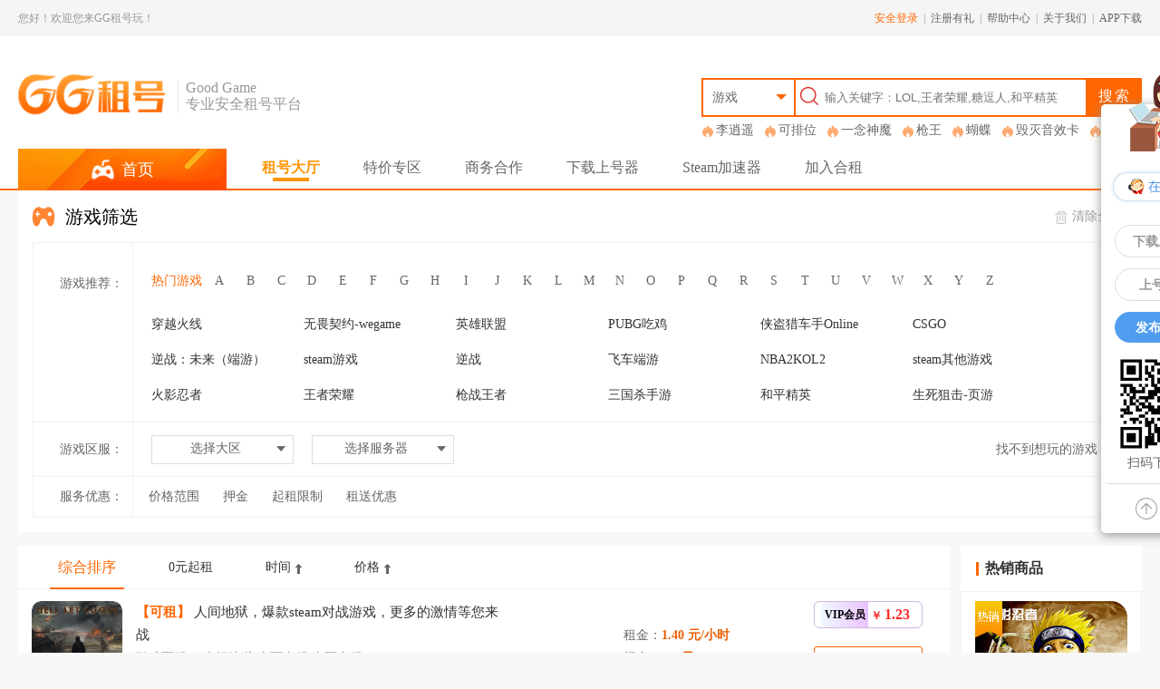

--- FILE ---
content_type: text/html; charset=utf-8
request_url: https://www.ggzuhao.com/zuhao/?json=%7B%22ID%22%3A%229E07909E-BA68-4F1B-9F90-D7419F1D4DF8%22%2C%22IDQ%22%3A%22%22%2C%22IDF%22%3A%22%22%2C%22QJ%22%3A%22%22%2C%22where%22%3A%22%22%7D
body_size: 174968
content:


<!DOCTYPE html>
<html>
<head lang="en">
    <meta charset="UTF-8">
    <meta http-equiv="X-UA-Compatible" content="IE=edge,chrome=1">
    <script src="https://resource.ggzuhao.com/GGZuHao/content/themeOrange/js/jquery-1.11.3.js"></script>
    <script src="https://resource.ggzuhao.com/GGZuHao/content/themeOrange/js/layer.js"></script>
    <script src="https://resource.ggzuhao.com/GGZuHao/Scripts/js/jquery.cookie.js"></script>
    <link rel="icon" href="https://resource.ggzuhao.com/GGZuHao/content/themeOrange/img/zu.ico" />
    <link rel="stylesheet" href="https://resource.ggzuhao.com/GGZuHao/content/themeOrange/css/normalize.css" />
    <link rel="stylesheet" href="https://resource.ggzuhao.com/GGZuHao/content/themeOrange/css/gg_fixed.css" />
    <link rel="stylesheet" href="/content/themeOrange/css/gg_hall.css" />
    <title>人间地狱-GG租号</title>
    <meta name="Keywords" content="租号玩,lolo租号,cf租号,租号平台,租号大厅" />
    <meta name="Description" content="GG租号玩专业是国内领先的专业游戏帐号租号平台，畅玩LOL（英雄联盟），CF（穿越火线）等游戏的极品号，让你玩得畅快淋漓，开心无忧" />
    <style>
        .filterByABC:hover {
            color: #FF6600;
        }

        .filterByABC.active {
            color: #FF6600;
        }

        .notgameinput {
            width: 100%;
            height: 35px;
            line-height: 35px;
            border: 0px;
            border: 1px solid #ccc;
            border-radius: 4px;
            padding: 0px 4px;
        }

        .notgametextaea {
            height: 100px;
            resize: none;
            border: 1px solid #ccc;
            border-radius: 4px;
            width: 100%;
            padding: 4px;
        }
        /* 新增*/
        .filter-box .serchlist {
            /*border-bottom: 1px solid #f5f5f5;*/
            background: #fff;
        }

            .filter-box .serchlist span.title.advance-title {
                position: relative;
                top: 10px;
                float: left;
                display: block;
                width: 99px;
                height: 70px;
                line-height: 70px;
                padding-right: 10px;
                font-size: 14px;
                text-align: right;
                color: #666666;
            }

            .filter-box .serchlist .con.con-img {
                padding-top: 24px;
                border-left: 1px solid #f2f2f2;
            }

            .filter-box .serchlist .con {
                float: left;
                max-width: 1090px;
                /* border-left: 1px solid #f1f0f4; */
            }

                .filter-box .serchlist .con .searchLiA {
                    box-sizing: border-box;
                    display: block;
                    position: relative;
                    /* display: inline-block; */
                    float: left;
                    vertical-align: middle;
                    /* padding: 6px 8px; */
                    width: 147px;
                    height: 88px;
                    text-align: center;
                    line-height: 58px;
                    margin-right: 30px;
                    margin-bottom: 18px;
                    background-color: #ffffff;
                    border: solid 1px transparent;
                    box-sizing: border-box;
                }

        .serchlist .con .searchLiB {
            box-sizing: border-box;
            display: block;
            position: relative;
            /* display: inline-block; */
            float: left;
            vertical-align: middle;
            /* padding: 6px 8px; */
            width: 147px;
            height: 88px;
            text-align: center;
            line-height: 58px;
            margin-right: 32px;
            margin-bottom: 18px;
            background-color: #ffffff;
            border: solid 1px transparent;
            box-sizing: border-box;
        }

        .serchlist .con .searchLiA img {
            max-width: 100%;
            max-height: 100%;
            vertical-align: middle;
            /* margin-top: -3px; */
        }

        .serchlist .con .searchLiA span {
            display: none;
            box-sizing: border-box;
            padding: 0 5px;
            width: 100%;
            height: 100%;
            font-family: MicrosoftYaHei;
            font-size: 14px;
            font-weight: bold;
            color: #13B7F6;
            background-color: rgba(255, 255, 255, 0.92);
            text-align: center;
            line-height: 100%;
            line-height: 88px;
            position: absolute;
            left: 0;
            top: 0;
            overflow: hidden;
            white-space: nowrap;
            text-overflow: ellipsis;
        }

        .rotate img {
            transform: rotate(180deg);
        }

        .ant-tooltip {
            position: absolute;
            z-index: 1060;
            display: block;
            visibility: visible;
            font-size: 12px;
            line-height: 1.5;
        }

        /*提示pop*/
        .ant-tooltip-hidden {
            display: none;
        }

        .ant-tooltip-placement-bottom {
            padding-top: 8px;
        }

        .ant-tooltip-arrow {
            position: absolute;
            width: 0;
            height: 0;
            border-color: transparent;
            border-style: solid;
        }

        .ant-tooltip-placement-bottom .ant-tooltip-arrow {
            top: 3px;
            left: 50%;
            margin-left: -5px;
            border-width: 0 5px 5px;
            border-bottom-color: rgba(0, 0, 0, 0.75);
        }

        .ant-tooltip-inner {
            word-break: break-all;
            max-width: 250px;
            padding: 8px 10px;
            color: #fff;
            text-align: left;
            text-decoration: none;
            background-color: rgba(0, 0, 0, 0.75);
            border-radius: 4px;
            box-shadow: 0 1px 6px rgba(0, 0, 0, 0.2);
        }

        .type-filter .f-box {
            border: 1px solid #f2f2f2;
            border-top: 0;
            border-bottom: 0;
        }

        .type-filter .f-col-lf {
            border-right: 1px solid #f2f2f2;
            border-bottom: 1px solid #f2f2f2;
        }

        .type-filter .f-col-rt {
            border-bottom: 1px solid #f2f2f2;
        }

        .main .container .add-list .list-cont {
            border: 1px solid #f2f2f2;
        }

        .main .container .hall-sort a {
            border: 1px solid #f2f2f2;
            border-bottom: 0;
        }

        .main .container .game-detail {
            border-bottom: 1px solid #f2f2f2;
            border-top: 1px solid #f2f2f2;
        }

        .main {
            background-color: transparent;
        }
    </style>
    <link rel="stylesheet" href="https://resource.ggzuhao.com/GGZuHao/content/index/css/index.css" />
    <style>
        .header {
            margin-top: 0;
        }

            .header .top {
                line-height: normal;
                position: relative;
            }

        .tab-box li:first-child {
            display: none;
        }

        .menu-title {
            cursor: pointer;
        }

        .type-filter {
            background-color: #fff;
        }

        .container {
            width: auto;
        }

        .type-filter .filter-title:before {
            left: 15px;
        }

        .type-filter {
            margin-bottom: 0;
        }

        .main .container .hall-sub-content .hall-sub-left {
            width: 200px;
        }

        .main .container .hall-sub-content .hall-sub-right {
            padding-top: 0;
        }

        .main .container .hall-sort {
            position: static;
        }

        .main .container .hall-sort {
            height: 48px;
            line-height: 48px;
            width: auto;
            padding: 0 15px;
        }

            .main .container .hall-sort a {
                border: 0;
                font-size: 14px;
                color: #333 !important;
                position: relative;
                margin: 0 20px;
            }

                .main .container .hall-sort a.active {
                    color: #FF6600 !important;
                    font-size: 16px;
                }

                    .main .container .hall-sort a.active::after {
                        content: '';
                        position: absolute;
                        bottom: 0;
                        width: 100%;
                        height: 1px;
                        border-bottom: 2px solid #FF6600;
                        left: 0;
                    }

        .main .container .add-list .list-title {
            color: #333333;
            font-size: 16px;
            background: #fff;
        }

            .main .container .add-list .list-title .title-a {
                color: #333333;
                font-size: 16px;
                margin-left: 27px;
                position: relative;
                font-weight: 700;
            }

                .main .container .add-list .list-title .title-a::after {
                    content: '';
                    position: absolute;
                    left: -10px;
                    top: 18px;
                    height: 15px;
                    width: 15px;
                    border-left: 3px solid #FF6600;
                }

        .main .container .hall-sub-content .hall-sub-left .add-list .list-body-add .body-parent .items-it {
            width: auto;
            padding: 0;
            margin: 0;
            border: 0;
            margin-bottom: 15px;
        }

        .main .container .add-list {
            padding: 0;
        }

        .main .container .hall-sub-content .hall-sub-left .add-list .list-body-add .body-parent {
            overflow: hidden;
        }

        .main .container .add-list .list-cont .list-body-add .body-child-price .price-a, .main .container .add-list .list-cont .list-body-add .body-child-price .price-a b {
            font-size: 12px !important;
        }

        .main .container .add-list .list-cont .list-body-add .body-child-price .price-a {
            float: right;
        }

        .main .container .add-list .list-cont .list-body-add .items-it p {
            text-align: left;
        }

        .main .container .add-list .list-cont .list-body-add .body-child-img {
            width: auto;
        }

            .main .container .add-list .list-cont .list-body-add .body-child-img .middle {
                width: 100%;
                height: 100%;
            }

        .type-filter .filter-title-item.clear-all {
            border: 0 none;
        }

        .filter-box .serchlist .con .searchLiA {
            width: 112px;
            height: 60px;
            margin-right: 12px;
        }

        .serchlist .con .searchLiA img {
            width: 100%;
            height: 100%;
        }

        .searchLiC:hover {
            color: #FF6600;
        }

        /*最新修改*/
        .main .container .game-detail > ul.detail-a li.a-line3 .shang,
        .main .container .game-detail > ul.detail-a li.a-line3 .pei,
        .main .container .game-detail > ul.detail-a li.a-line3 .daoshi,
        .main .container .game-detail > ul.detail-a li.a-line3 .zusong,
        .main .container .game-detail > ul.detail-a li.a-line3 .ding {
            margin-right: 2px;
            background: #ff6600;
            color: #fff;
            line-height: 18px;
            padding: 0 3px;
        }

        .clear {
            clear: both
        }


        /*vip会员*/
        .vip-price-tag {
            /*width: 118px;*/
            height: 28px;
            line-height: 28px;
            text-align: center;
            /*border: 1px solid #F1CE91;*/
			border: 1px solid #CFB6DF;
            border-radius: 6px;
            font-size: 12px;
            position: relative;
			font-weight:700;
        }

            .vip-price-tag .vip-text {
                vertical-align: top;
                display: inline-block;
                width: 52px;
                height: 28px;
                 /*background: linear-gradient(90deg, #FDEAC0, #ECC17D);*/
				background: linear-gradient(90deg, #EFF8FF, #EAC2FF);
                border-radius: 6px 0px 0px 6px;
                /*color: #6F4507;*/
				color:#000000;
            }

            .vip-price-tag .vip-price {
                vertical-align: top;
                display: inline-block;
                color: #FF2828;
                /*width: 62px;*/
                padding-right: 6px;
                height: 28px;
            }

        .zuijinchuzu {
            height: 30px;
            line-height: 30px;
            text-align: center;
            width: 105px;
            font-size: 12px;
			margin-top: 10px;
        }

        .main .container .rent-now {
            height: 45px;
            line-height: 45px;
            width: 118px;
            text-align: center;
            padding: 0px;
			margin-top: 20px;
        }

        .a-line3 span {
            float: left;
            line-height: 20px;
        }
    </style>
    <style>
        .game-result-list {
            display: flex;
            flex-wrap: wrap;
            max-height: 195px;
            padding-bottom: 20px;
            overflow-y: scroll;
        }

            .game-result-list::-webkit-scrollbar {
                width: 6px;
            }

            .game-result-list::-webkit-scrollbar-thumb {
                background-color: #ccc;
                border-radius: 6px;
            }

            .game-result-list::-webkit-scrollbar-track {
                background-color: transparent;
            }

        .game-result-list-item {
            color: #333;
            width: 148px;
            overflow: hidden;
            text-overflow: ellipsis;
            white-space: nowrap;
            margin-top: 20px;
            margin-right: 20px;
            cursor: pointer;
            line-height: 19px;
        }

            .game-result-list-item:hover, .game-result-list-item-active {
                color: #FF6600;
            }

        /*英雄皮肤*/
        .dialog-content .top-title {
            display: flex;
            justify-content: space-between;
            align-items: center;
        }

            .dialog-content .top-title .title {
                font-weight: 700;
                font-size: 16px;
                color: #1f1f1f;
            }

        .dialog-content .content {
            display: flex;
            justify-content: space-between;
            margin-top: 16px;
            margin-bottom: 8px;
        }

            .dialog-content .content .content-flex {
                display: flex;
            }

            .dialog-content .content .item {
                background: #f3f6f9;
                border-radius: 8px;
                color: #333;
                padding: 0 10px;
                font-style: normal;
                text-align: center;
                margin-right: 20px;
                font-size: 13px;
                cursor: pointer;
                display: flex;
                align-items: center;
                position: relative;
            }

                .dialog-content .content .item span {
                    margin: 0;
                    border: 0;
                    border-radius: 0;
                    float: none;
                    color: inherit;
                }

            .dialog-content .content .active {
                background: #111 !important;
                color: #fff;
                font-size: 13px;
                box-shadow: 2px 0 #FF6600;
            }

            .dialog-content .content .item .selectCountStyle {
                background: #FF6600;
                border-radius: 6px 6px 6px 1px;
                padding: 2px 4px;
                color: #fff;
                position: absolute;
                right: -8px;
                top: -8px;
            }

        .el-input, .el-textarea {
            --el-input-focus-border-color: #FF1268 !important;
            --el-input-hover-border-color: #FF1268 !important;
        }

        .el-input__wrapper {
            align-items: center;
            background-color: #fff;
            background-image: none;
            border-radius: 8px;
            box-shadow: 0 0 0 1px #dcdfe6 inset;
            cursor: text;
            display: inline-flex;
            flex-grow: 1;
            justify-content: center;
            padding: 1px 11px;
            transform: translateZ(0);
            transition: box-shadow .2s cubic-bezier(.645,.045,.355,1);
        }

        .el-input__inner {
            --el-input-inner-height: 30px;
            -webkit-appearance: none;
            background: none;
            border: none;
            box-sizing: border-box;
            flex-grow: 1;
            font-size: inherit;
            height: 30px;
            line-height: 30px;
            outline: none;
            padding: 0;
            width: 100%;
        }

        .el-input--suffix .el-input__inner {
            padding-right: 30px;
            color: #262626;
        }

        .el-input__suffix {
            color: var(--el-input-icon-color,var(--el-text-color-placeholder));
            display: inline-flex;
            flex-shrink: 0;
            flex-wrap: nowrap;
            height: 100%;
            pointer-events: none;
            text-align: center;
            transition: all var(--el-transition-duration);
            white-space: nowrap;
            position: absolute;
            top: 0;
            right: 8px;
        }

        .el-input__suffix-inner {
            align-items: center;
            display: inline-flex;
            justify-content: center;
            pointer-events: all;
        }

        .dialog-content .content .hover-bg {
            cursor: pointer;
            padding: 0 7px;
            margin-right: -7px;
            border-radius: 8px;
            display: flex;
            height: 88%;
            align-items: center;
            fill: #1f1f1f;
            color: #1f1f1f;
            margin-left: 8px;
        }

        .svg-icon {
            width: 1em;
            height: 1em;
            fill: currentColor;
            vertical-align: middle;
        }

        .dialog-content .scroll-wrapper6 {
            display: flex;
            flex-wrap: wrap;
            max-height: 400px;
            overflow-y: scroll;
        }

            .dialog-content .scroll-wrapper6::-webkit-scrollbar {
                width: 5px;
            }

            .dialog-content .scroll-wrapper6::-webkit-scrollbar-thumb {
                background-color: #ccc;
                border-radius: 6px;
            }

            .dialog-content .scroll-wrapper6::-webkit-scrollbar-track {
                background-color: transparent;
                border-radius: 0.08rem;
            }

        .dialog-content .scroll-wrapper6-item {
            display: flex;
            flex-wrap: wrap;
        }

        .dialog-content .scroll-wrapper6-item-line {
            width: 72px;
            border-radius: 8px;
            margin-bottom: 12px;
            margin-right: 18px;
            position: relative;
        }

            .dialog-content .scroll-wrapper6-item-line .image {
                width: 72px;
                height: 72px;
                object-fit: cover;
                border-radius: 8px;
                border: 1px solid transparent;
                cursor: pointer;
            }

            .dialog-content .scroll-wrapper6-item-line .round-position {
                position: absolute;
                right: 2px;
                top: 5px;
                display: none;
            }

            .dialog-content .scroll-wrapper6-item-line .image.active + .round-position {
                display: block;
            }

            .dialog-content .scroll-wrapper6-item-line .text {
                overflow: hidden;
                text-overflow: ellipsis;
                white-space: nowrap;
                padding: 2px 0;
                font-size: 12px;
                text-align: center;
            }

        .dialog-content .scroll-wrapper6 .active {
            border: 1.5px solid #FA0764;
            width: 68px;
            height: 68px;
            padding: 2px;
        }

        .dialog-content .operate-wrapper {
            display: flex;
            align-items: center;
            justify-content: space-between;
            margin-top: 10px;
        }

        .el-checkbox {
            display: flex;
            align-items: center;
        }

            .el-checkbox input[type="checkbox"] {
                width: 18px;
                height: 18px;
                margin-right: 10px;
            }

        .type-filter .dialog-content .operate-wrapper .el-checkbox .el-checkbox__label {
            float: none;
            border: 0 none;
            margin: 0;
            padding: 0;
        }

        .type-filter .dialog-content .operate-wrapper .clear {
            clear: both;
            margin-right: 6px;
            padding: 6px 16px;
            cursor: pointer;
            color: #75747f;
            border: 0 none;
            margin-bottom: 0;
        }

        .type-filter .dialog-content .operate-wrapper .button {
            background: #FF6600;
            border-radius: 8px;
            color: #fff !important;
            padding: 6px 16px;
            opacity: .95;
            cursor: pointer;
            border: 0 none;
            margin-bottom: 0;
            margin-right: 0;
        }

        .svg-icon {
            width: 1em;
            height: 1em;
            fill: currentColor;
            vertical-align: middle;
        }

		.list-flex-box {
			display: flex;
			flex-direction: column;
		}

		.attr-box {
			display: flex;
			align-items: center;
			gap: 8px;
			margin:10px 0;
			flex-wrap: wrap;
            line-height:20px;
		}
		.attr-box .attr-item {
			min-width: 100px;
			padding: 5px;
			background: #F7F7F7;
			border-radius: 10px;
			font-size: 12px;
			color: #333333;
			text-align: center;
		}
		.attr-box .attr-item.active {
			/* background: linear-gradient(90deg, #FFFFC2, #B0FFC4); */
			background: linear-gradient(45deg, #f9fce9, #cdf2fa);
			border: 1px solid #C0EAF5;
			color: #00C1DE;
		}
		.attr-box .attr-item.active .attr-desc {
			color: #00C1DE;
		}
		.attr-box .attr-item .attr-desc {
			color: #999999;
		}
		.hafu-box {
			display: flex;
			align-items: center;
			height: 32px;
			margin-top: 10px;
		}
		.hafu-box .hafu-left {
			background: linear-gradient(90deg, #FFFFC2, #B0FFC4);
			border-radius: 6px 0 0 6px;
			font-size: 14px;
			line-height: 32px;
			color: #000000;
			padding: 0 6px;
		}
		.hafu-box .hafu-right {
			background: linear-gradient(90deg, #DAF7FF, #ADFCFF);
			border-radius: 0 6px 6px 0;
			font-size: 14px;
			line-height: 32px;
			color: #000000;
			padding: 0 6px;
		}

		.main .container .game-detail > ul.detail-b li {
			line-height: 25px;
			width: 180px;
			margin-right: 20px;
		}

		.main .container .game-detail > ul.detail-a li {
			width: 508px;
		}
		.main .container .game-detail > ul.detail-b {
			margin-left: 0;
			padding-left: 30px;
			box-sizing: border-box;
		}
    </style>
</head>
<body>
    


<style>
    .header .top .right a, .header .top .left {
        color: #666666;
    }

    .header .tab-box li .active {
        position: relative;
        color: #FD9504;
        font-weight: bold;
    }

    .header .h-search input {
        background: url(https://resource.ggzuhao.com/GGZuHao/content/themeOrange/img/search.png) no-repeat 5px 8px;
    }
</style>
<link rel="stylesheet" href="https://resource.ggzuhao.com/GGZuHao/content/index/css/index.css" />
<style>
    .header {
        margin-top: 0;
    }

        .header .top {
            line-height: normal;
            position: relative;
        }

    .tab-box li:first-child {
        display: none;
    }

    .menu-title {
        cursor: pointer;
    }

    .hot-words {
        padding-right: 8px;
        cursor: pointer;
        font-size: 14px;
        position: relative;
        padding-left: 16px;
    }

        .hot-words:hover {
            color: #ff6600;
        }

        .hot-words::after {
            content: '';
            position: absolute;
            left: 0;
            top: 2px;
            width: 14px;
            height: 14px;
            background: url('/Content/images/hot-icon.png') no-repeat;
        }

        .hot-words:hover::after {
            background: url('/Content/images/hot-icon-1.png') no-repeat;
        }
</style>
<link href="/Content/themeOrange/css/mysearch.css" rel="stylesheet" />
<div class="header">
    <div class="top">
        <div style="max-width: 1240px;margin: 0 auto;">
            <div class="left">您好！欢迎您来GG租号玩！</div>
            <div class="right">
                <span><span id="topBar"><a class="active" href="/login">安全登录</a>&nbsp;&nbsp;|&nbsp;&nbsp;<a href="/register">注册有礼</a></span>&nbsp;&nbsp;|&nbsp;&nbsp;<a href="/article/List/3/1" target="_blank">帮助中心</a>&nbsp;&nbsp;|&nbsp;&nbsp;<a href="http://index.ggzuhao.com/about.html" target="_blank">关于我们</a>&nbsp;&nbsp;|&nbsp;&nbsp;<a href="https://www.ggzuhao.com/download?from=pc_ggzuhao&code=guanwang" target="_blank">APP下载</a><!--&nbsp;&nbsp;|&nbsp;&nbsp;<a href="https://www.ggzuhao.com/html/rrzh/" target="_blank">人人租号APP下载</a>--></span>
            </div>
        </div>
    </div>
    <div class="bottom">
        <div style="height: 48px;padding: 42px 0 34px;">
            <div style="height:124px;">
                    <div class="logo-box" title="GG租号，专业安全租号平台">
                        <a href="/"><img src="https://resource.ggzuhao.com/GGZuHao/content/index/images/logo.png" style="max-height: 72px;" /></a>
                        <div class="logo-text">
                            <p>Good Game</p>
                            <p>专业安全租号平台</p>
                        </div>
                    </div>

                <div class="search-box">
                    <div class="add-game-select">
                        <span class="game-item" id="headsltGameSpan" style="white-space: nowrap;text-overflow: ellipsis;overflow: hidden;padding-right: 10px;">游戏</span>
                        <div class="game-content" id="headGameDiv">
                                    <span onclick="headsltGameName('2D9E2A8A-1D8C-4206-B976-9D4FA40B41F9', '穿越火线', event)">穿越火线</span>
                                    <span onclick="headsltGameName('BE38016E-C12F-4B5B-9E31-C05A3D2E4812', '无畏契约-wegame', event)">无畏契约-wegame</span>
                                    <span onclick="headsltGameName('6F9619FF-8B86-D011-B42D-00C04FC964FF', '英雄联盟', event)">英雄联盟</span>
                                    <span onclick="headsltGameName('8518B1AD-5AA5-40C0-95C2-57305B699684', 'PUBG吃鸡', event)">PUBG吃鸡</span>
                                    <span onclick="headsltGameName('5A24CDD5-0AB9-4D45-A363-BD176297417F', '侠盗猎车手Online', event)">侠盗猎车手Online</span>
                                    <span onclick="headsltGameName('DE4AF723-B4EA-4337-A405-D08EACC81D75', 'CSGO', event)">CSGO</span>
                                    <span onclick="headsltGameName('A0E0FF5B-EFC8-48D0-89DA-9691F803C757', '火影忍者', event)">火影忍者</span>
                                    <span onclick="headsltGameName('349CA517-CC4B-4743-82A3-04435F8DDB21', '王者荣耀', event)">王者荣耀</span>
                                    <span onclick="headsltGameName('1B406682-4488-48AF-AA66-26E2E5D44F6C', '逆战：未来（端游）', event)">逆战：未来（端游）</span>
                                    <span onclick="headsltGameName('648C5A6A-DEA6-4609-AE0E-876AA18245BA', 'steam游戏', event)">steam游戏</span>
                                    <span onclick="headsltGameName('91CF0E46-B1D8-44A9-B28D-B328FA49DD43', '逆战', event)">逆战</span>
                                    <span onclick="headsltGameName('65F80948-857D-495F-BEEA-BFF66EB526D0', '飞车端游', event)">飞车端游</span>
                                    <span onclick="headsltGameName('CA5F45CC-4D9A-4538-AADE-DB13C9193D94', 'NBA2KOL2', event)">NBA2KOL2</span>
                                    <span onclick="headsltGameName('B7E098DE-3EB4-4F61-B42D-90AB5A7FBF2A', 'steam其他游戏', event)">steam其他游戏</span>
                                    <span onclick="headsltGameName('B504F446-6C93-4425-A556-82E2C041E0A0', '枪战王者', event)">枪战王者</span>
                                    <span onclick="headsltGameName('896A4B80-79FD-4378-8245-3CF1FB8243D2', '三国杀手游', event)">三国杀手游</span>
                                    <span onclick="headsltGameName('61241C43-7FF0-4E49-9BB3-12F4CD510FE6', '地平线5', event)">地平线5</span>
                                    <span onclick="headsltGameName('EBD1436D-59A3-4018-8F20-237057159C73', '揍击排队', event)">揍击排队</span>
                                    <span onclick="headsltGameName('08D8CB81-B325-4972-8D1C-272206E37053', '和平精英', event)">和平精英</span>
                                    <span onclick="headsltGameName('019C5CEF-ED33-4712-9962-915FEE711BD5', '严阵以待', event)">严阵以待</span>
                            <input type="hidden" id="headGameID" value="">
                        </div>
                    </div>
                    <form id="indexForm" method="post" class="h-search lf" action="/zuhao">
                        <input type="text" id="ss" autocomplete="off" name="kwd" placeholder="输入关键字：LOL,王者荣耀,糖逗人,和平精英">
                        <input type="text" id="ss1" name="ss1" style="display:none;" />
                        <input type="hidden" id="ijson" name="json"><input type="hidden" id="iattribute" name="attribute">
                        <input type="hidden" id="hotWord" name="hotWord">
                        <a href="javascript:;" class="search" id="searchkwd" onclick="headss();_hmt.push(['_trackEvent', '搜索按钮', '点击', 'gg租号PC首页']);">搜索</a>
                        <div id="ser_box">
                        </div>
                        <div id="bot_box">
                            <ul id="oul"></ul>
                        </div>
                    </form>
                    <div style="padding-top:50px;width:486px;">
                        <div style="overflow:hidden;text-overflow:ellipsis;white-space:nowrap;">
                                    <span onclick="clickhotwords(this);" class="hot-words">李逍遥</span>
                                    <span onclick="clickhotwords(this);" class="hot-words">可排位</span>
                                    <span onclick="clickhotwords(this);" class="hot-words">一念神魔</span>
                                    <span onclick="clickhotwords(this);" class="hot-words">枪王</span>
                                    <span onclick="clickhotwords(this);" class="hot-words">蝴蝶</span>
                                    <span onclick="clickhotwords(this);" class="hot-words">毁灭音效卡</span>
                                    <span onclick="clickhotwords(this);" class="hot-words">天启</span>
                        </div>
                    </div>
                </div>
            </div>
        </div>
        <div style="height: 46px;">
            <div class="menu-title"><span class="icon"></span>热门游戏</div>
            <ul class="tab-box">
                <li><a class="active current_page">首页</a></li>
                <li><a href="/zuhao/" target="_blank">租号大厅</a></li>
                
                <li><a href="/Sale" target="_blank">特价专区</a></li>
                
                
                
                <li><a href="https://www.ggzuhao.com/html/zhaoshang/index.html" target="_blank">商务合作</a></li>
                <li><a href="https://www.ggzuhao.com/download" target="_blank">下载上号器</a></li>
                <li><a href="http://www.haoyouzhushou.com/?from=ggzuhao" target="_blank">Steam加速器</a></li>
                
                
                
                <li><a href="https://www.ggzuhao.com/html/cotenancy/" target="_blank">加入合租</a></li>
            </ul>
        </div>
    </div>
</div>
<script src="/content/themeOrange/js/mysearch.js" type="text/javascript" charset="utf-8"></script>
<script src="https://resource.ggzuhao.com/GGZuHao/content/themeOrange/js/layer.js"></script>
<script>
    function stopPropagation(e) {
        e = window.event || e;
        if (document.all) {
            e.cancelBubble = true;
        } else {
            e.stopPropagation();
        }
    }
    $('.menu-title').html('<span class="icon"></span>首页');
    $('.menu-title').on('click', function () {
        window.open('/');
    })
    //$('.tab-box li:nth-child(2) a').addClass('active').addClass('current_page')
</script>
<script type="text/javascript">
    function statisticsEvent() {
        _hmt.push(['_trackEvent', '首页', '账号交易盼之网', '点击次数']);
    }
    $('.add-game-select').click(function (e) {
        e.stopPropagation();
        if ($('#headGameDiv').css('display') === 'none') {
            $('#headGameDiv').show();
        } else {
            $('#headGameDiv').hide();
        }
    });
    $(document).click(function () {
        $('#headGameDiv').hide();
    });
    $('.header .tab-box li').on('mouseenter', function (e) {
        $(e.currentTarget).find('a').addClass('active');
        $(e.currentTarget).siblings().find('a').not('.current_page').removeClass('active');
    }).on('mouseleave', function (e) {
        $(e.currentTarget).find('a').not('.current_page').removeClass('active');
    })
    function headsltGameName(id, n, event) {
        event.stopPropagation();
        $("#headGameID").val(id);
        $("#headsltGameSpan").text(n);
        $("#headsltGameSpan2").text(n);
        $("#headGameDiv,#headGameDiv2").hide();
    }

    var UserLoginOut = function () {
        var _cookie = $.cookie("gg_user");
        if (_cookie != "null" && _cookie != null && _cookie != undefined) {
            SetCookie(null);
        }
    };
    function SetCookie(v) {
        v = escape(v);
        $.cookie("gg_user", v, { path: '/' });
        $.cookie("gg_manage", v, { path: '/' });
    }
    function clickhotwords(e) {

        $("#ijson").val(JSON.stringify({ "ID": $("#headGameID").val(), "IDQ": "", "IDF": "", "QJ": "", "where": $(e).text() }));
        _hmt.push(['_trackEvent', '热搜词', '点击', 'gg租号PC首页' + $(e).text()]);

        $("#indexForm").submit();
    }
    function headss() {
        $("#ijson").val(JSON.stringify({ "ID": $("#headGameID").val(), "IDQ": "", "IDF": "", "QJ": "", "where": $("#ss").val() }));
        $("#indexForm").submit();
    }
	$('#ss').on('keyup', function (e) {
        console.log(e)
        if (e.keyCode === 13) {
            headss();
            _hmt.push(['_trackEvent', '搜索按钮', '点击', 'gg租号PC首页']);
        }
    });
    function logout() {
        layer.confirm('您确定要退出登录吗？', {
            icon: 3,
            btn: ['确定', '取消']
        }, function () {
            UserLoginOut();
            window.location.href = "/";
        }, function () {

        });
    }
    var _phone = "";
    var _userId = "";
    var userCooke = $.cookie("gg_user");
    if (userCooke == null || userCooke == "null") {
        $("#topBar").html('<a href="/login" class="active">安全登录</a>&nbsp;&nbsp;|&nbsp;&nbsp;<a href="/register" >注册有礼</a>')
    } else {
        var obj = JSON.parse(userCooke);
        _phone = obj.Phone;
        _userId = obj.UserID;
        var _vip = "";
        if ('0' == '1') {
            _vip = '<div style="display:inline-block;position:relative;" id="header_vip_icon"><img src="/Content/images/VIP/vip_icon.png" style="vertical-align:middle;cursor:pointer;" onclick="openVipMODAL();"/></div>';
        } else {
            _vip = '<div style="display:inline-block;position:relative;" id="header_vip_icon"><img src="/Content/images/VIP/vip_icon-2.png" style="vertical-align:middle;cursor:pointer;" onclick="openVipMODAL();"/></div>';
        }
        $("#topBar").html('<b>您好！欢迎回来：<a href="/member/home" style="color:#ff6600;"><span>' + obj.UserName + '</span></a>&nbsp;' + _vip+'</b>&nbsp;&nbsp;|&nbsp;&nbsp;<a href="javascript:void(0)" onclick="logout()" style=" ">退出</a>');
    }
</script>
<link href="/Content/themeOrange/css/vipModal.css" rel="stylesheet" />
<script src="/Scripts/js/vipModal.js"></script>
<script type="text/javascript">
    function openVipMODAL() {
        window.open("/zuhao/VipCenter")
    }
    (function (w, d, n, a, j) {
        w[n] = w[n] || function () {
            (w[n].a = w[n].a || []).push(arguments)
        };
        j = d.createElement('script');
        j.async = true;
        j.src = 'https://qiyukf.com/script/4393432260b15027398cb0e960e9aa3a.js?hidden=1';
        d.body.appendChild(j);
    })(window, document, 'ysf');
    var isSdkReady = false;
    ysf('onready', function () {
        isSdkReady = true;
    });
    window.openSdk = function () {
        if (isSdkReady) {
            ysf('config', {
                groupid: '397670029',
                qtype: '2878515',         //GG模板id
                robotShuntSwitch: 1,
                uid: _userId
            });
            ysf('open');
        } else {
            alert('sdk尚未加载成功，请稍后再试');
        }
    }
    $(function () {
        $('#header_vip_icon').mouseenter(function (e) {
            var text = "";
            var btnText = "";
			var tips = "首次开通，最低仅1.88元"
			var url = '/ZuHao/VipCenter'
            if ('0' == '1') {
                text = '0天后到期';
                btnText = "立即续费";
				tips = "续费立减1元，立即续费"
				url = '/ZuHao/VipCenter?vtype=5'
            } else if ('0' == '2' && 'False' == 'True') {
                text = '已到期0天';
                btnText = "立即开通";
				tips = "继续开通，享租号88折"
            } else {
                btnText = "立即开通";
				tips = "首次开通，最低仅1.88元"
            }
            e.preventDefault()
            e.stopPropagation()
            e.stopImmediatePropagation()
            var position = {
                align: "right",
                rootDom: $(e.currentTarget),
                left: $(e.currentTarget).offset().left,
                top: $(e.currentTarget).offset().top
            };

            $.vipModal.open({ text: text, btnText: btnText, tips: tips, callback: function () { $.vipModal.remove(); layer.load(); window.location.href = url; }, position: position });
        }).mouseleave(function () {
            $.vipModal.remove();
        })
    })
</script>

    <script>
        $('.tab-box li:nth-child(2) a').addClass('active').addClass('current_page')
    </script>
    <!--主体-->
    <div class="main">
        <div class="container" style="margin-top:1px;">

            <!--游戏筛选-->
            <div style="padding:0 16px 16px;background-color:#fff;margin-bottom:15px;">
                <div class="type-filter">
                    <h1 class="filter-title cl">
                        <span class="lf">游戏筛选</span>
                        <span id="lbl"></span>
                        <span class="filter-title-item clear-all" onclick="ss()"><img src="https://resource.ggzuhao.com/GGZuHao/Content/images/remove-icon.png" style="margin-top:2px;vertical-align:middle;margin-right:5px;" /><span style="color:#999;vertical-align:middle;font-size:14px;">清除全部</span></span>
                    </h1>
                    <!-- 筛选顶部 -->
                    <div class="filter-box">
                        <div style="border:1px solid #f2f2f2;">
                            <div class="serchlist" style="position: relative;overflow:hidden;">
                                <span class="title advance-title">游戏推荐：</span>
                                <div class="con con-img" style="width:1068px;padding-left:20px;">
                                    <div>
                                        <a href="javascript:;" class="filterByABC active" style="display:inline-block;width:56px;text-align:center;padding:10px 0;">热门游戏</a>
                                            <a href="javascript:;" id="A" class="filterByABC" style="display:inline-block;width:30px;text-align:center;padding:10px 0;">A</a>
                                            <a href="javascript:;" id="B" class="filterByABC" style="display:inline-block;width:30px;text-align:center;padding:10px 0;">B</a>
                                            <a href="javascript:;" id="C" class="filterByABC" style="display:inline-block;width:30px;text-align:center;padding:10px 0;">C</a>
                                            <a href="javascript:;" id="D" class="filterByABC" style="display:inline-block;width:30px;text-align:center;padding:10px 0;">D</a>
                                            <a href="javascript:;" id="E" class="filterByABC" style="display:inline-block;width:30px;text-align:center;padding:10px 0;">E</a>
                                            <a href="javascript:;" id="F" class="filterByABC" style="display:inline-block;width:30px;text-align:center;padding:10px 0;">F</a>
                                            <a href="javascript:;" id="G" class="filterByABC" style="display:inline-block;width:30px;text-align:center;padding:10px 0;">G</a>
                                            <a href="javascript:;" id="H" class="filterByABC" style="display:inline-block;width:30px;text-align:center;padding:10px 0;">H</a>
                                            <a href="javascript:;" id="I" class="filterByABC" style="display:inline-block;width:30px;text-align:center;padding:10px 0;">I</a>
                                            <a href="javascript:;" id="J" class="filterByABC" style="display:inline-block;width:30px;text-align:center;padding:10px 0;">J</a>
                                            <a href="javascript:;" id="K" class="filterByABC" style="display:inline-block;width:30px;text-align:center;padding:10px 0;">K</a>
                                            <a href="javascript:;" id="L" class="filterByABC" style="display:inline-block;width:30px;text-align:center;padding:10px 0;">L</a>
                                            <a href="javascript:;" id="M" class="filterByABC" style="display:inline-block;width:30px;text-align:center;padding:10px 0;">M</a>
                                            <a href="javascript:;" id="N" class="filterByABC" style="display:inline-block;width:30px;text-align:center;padding:10px 0;">N</a>
                                            <a href="javascript:;" id="O" class="filterByABC" style="display:inline-block;width:30px;text-align:center;padding:10px 0;">O</a>
                                            <a href="javascript:;" id="P" class="filterByABC" style="display:inline-block;width:30px;text-align:center;padding:10px 0;">P</a>
                                            <a href="javascript:;" id="Q" class="filterByABC" style="display:inline-block;width:30px;text-align:center;padding:10px 0;">Q</a>
                                            <a href="javascript:;" id="R" class="filterByABC" style="display:inline-block;width:30px;text-align:center;padding:10px 0;">R</a>
                                            <a href="javascript:;" id="S" class="filterByABC" style="display:inline-block;width:30px;text-align:center;padding:10px 0;">S</a>
                                            <a href="javascript:;" id="T" class="filterByABC" style="display:inline-block;width:30px;text-align:center;padding:10px 0;">T</a>
                                            <a href="javascript:;" id="U" class="filterByABC" style="display:inline-block;width:30px;text-align:center;padding:10px 0;">U</a>
                                            <a href="javascript:;" id="V" class="filterByABC" style="display:inline-block;width:30px;text-align:center;padding:10px 0;">V</a>
                                            <a href="javascript:;" id="W" class="filterByABC" style="display:inline-block;width:30px;text-align:center;padding:10px 0;">W</a>
                                            <a href="javascript:;" id="X" class="filterByABC" style="display:inline-block;width:30px;text-align:center;padding:10px 0;">X</a>
                                            <a href="javascript:;" id="Y" class="filterByABC" style="display:inline-block;width:30px;text-align:center;padding:10px 0;">Y</a>
                                            <a href="javascript:;" id="Z" class="filterByABC" style="display:inline-block;width:30px;text-align:center;padding:10px 0;">Z</a>
                                        <div class="game-result-list">
                                                    <p class="game-result-list-item" title="穿越火线" id="g_2D9E2A8A-1D8C-4206-B976-9D4FA40B41F9" onclick="$(this).addClass('game-result-list-item-active').siblings().removeClass('game-result-list-item-active');loadGameClass('2D9E2A8A-1D8C-4206-B976-9D4FA40B41F9');">穿越火线</p>
                                                    <p class="game-result-list-item" title="无畏契约-wegame" id="g_BE38016E-C12F-4B5B-9E31-C05A3D2E4812" onclick="$(this).addClass('game-result-list-item-active').siblings().removeClass('game-result-list-item-active');loadGameClass('BE38016E-C12F-4B5B-9E31-C05A3D2E4812');">无畏契约-wegame</p>
                                                    <p class="game-result-list-item" title="英雄联盟" id="g_6F9619FF-8B86-D011-B42D-00C04FC964FF" onclick="$(this).addClass('game-result-list-item-active').siblings().removeClass('game-result-list-item-active');loadGameClass('6F9619FF-8B86-D011-B42D-00C04FC964FF');">英雄联盟</p>
                                                    <p class="game-result-list-item" title="PUBG吃鸡" id="g_8518B1AD-5AA5-40C0-95C2-57305B699684" onclick="$(this).addClass('game-result-list-item-active').siblings().removeClass('game-result-list-item-active');loadGameClass('8518B1AD-5AA5-40C0-95C2-57305B699684');">PUBG吃鸡</p>
                                                    <p class="game-result-list-item" title="侠盗猎车手Online" id="g_5A24CDD5-0AB9-4D45-A363-BD176297417F" onclick="$(this).addClass('game-result-list-item-active').siblings().removeClass('game-result-list-item-active');loadGameClass('5A24CDD5-0AB9-4D45-A363-BD176297417F');">侠盗猎车手Online</p>
                                                    <p class="game-result-list-item" title="CSGO" id="g_DE4AF723-B4EA-4337-A405-D08EACC81D75" onclick="$(this).addClass('game-result-list-item-active').siblings().removeClass('game-result-list-item-active');loadGameClass('DE4AF723-B4EA-4337-A405-D08EACC81D75');">CSGO</p>
                                                    <p class="game-result-list-item" title="逆战：未来（端游）" id="g_1B406682-4488-48AF-AA66-26E2E5D44F6C" onclick="$(this).addClass('game-result-list-item-active').siblings().removeClass('game-result-list-item-active');loadGameClass('1B406682-4488-48AF-AA66-26E2E5D44F6C');">逆战：未来（端游）</p>
                                                    <p class="game-result-list-item" title="steam游戏" id="g_648C5A6A-DEA6-4609-AE0E-876AA18245BA" onclick="$(this).addClass('game-result-list-item-active').siblings().removeClass('game-result-list-item-active');loadGameClass('648C5A6A-DEA6-4609-AE0E-876AA18245BA');">steam游戏</p>
                                                    <p class="game-result-list-item" title="逆战" id="g_91CF0E46-B1D8-44A9-B28D-B328FA49DD43" onclick="$(this).addClass('game-result-list-item-active').siblings().removeClass('game-result-list-item-active');loadGameClass('91CF0E46-B1D8-44A9-B28D-B328FA49DD43');">逆战</p>
                                                    <p class="game-result-list-item" title="飞车端游" id="g_65F80948-857D-495F-BEEA-BFF66EB526D0" onclick="$(this).addClass('game-result-list-item-active').siblings().removeClass('game-result-list-item-active');loadGameClass('65F80948-857D-495F-BEEA-BFF66EB526D0');">飞车端游</p>
                                                    <p class="game-result-list-item" title="NBA2KOL2" id="g_CA5F45CC-4D9A-4538-AADE-DB13C9193D94" onclick="$(this).addClass('game-result-list-item-active').siblings().removeClass('game-result-list-item-active');loadGameClass('CA5F45CC-4D9A-4538-AADE-DB13C9193D94');">NBA2KOL2</p>
                                                    <p class="game-result-list-item" title="steam其他游戏" id="g_B7E098DE-3EB4-4F61-B42D-90AB5A7FBF2A" onclick="$(this).addClass('game-result-list-item-active').siblings().removeClass('game-result-list-item-active');loadGameClass('B7E098DE-3EB4-4F61-B42D-90AB5A7FBF2A');">steam其他游戏</p>
                                                    <p class="game-result-list-item" title="火影忍者" id="g_A0E0FF5B-EFC8-48D0-89DA-9691F803C757" onclick="$(this).addClass('game-result-list-item-active').siblings().removeClass('game-result-list-item-active');loadGameClass('A0E0FF5B-EFC8-48D0-89DA-9691F803C757');">火影忍者</p>
                                                    <p class="game-result-list-item" title="王者荣耀" id="g_349CA517-CC4B-4743-82A3-04435F8DDB21" onclick="$(this).addClass('game-result-list-item-active').siblings().removeClass('game-result-list-item-active');loadGameClass('349CA517-CC4B-4743-82A3-04435F8DDB21');">王者荣耀</p>
                                                    <p class="game-result-list-item" title="枪战王者" id="g_B504F446-6C93-4425-A556-82E2C041E0A0" onclick="$(this).addClass('game-result-list-item-active').siblings().removeClass('game-result-list-item-active');loadGameClass('B504F446-6C93-4425-A556-82E2C041E0A0');">枪战王者</p>
                                                    <p class="game-result-list-item" title="三国杀手游" id="g_896A4B80-79FD-4378-8245-3CF1FB8243D2" onclick="$(this).addClass('game-result-list-item-active').siblings().removeClass('game-result-list-item-active');loadGameClass('896A4B80-79FD-4378-8245-3CF1FB8243D2');">三国杀手游</p>
                                                    <p class="game-result-list-item" title="和平精英" id="g_08D8CB81-B325-4972-8D1C-272206E37053" onclick="$(this).addClass('game-result-list-item-active').siblings().removeClass('game-result-list-item-active');loadGameClass('08D8CB81-B325-4972-8D1C-272206E37053');">和平精英</p>
                                                    <p class="game-result-list-item" title="生死狙击-页游" id="g_CD4D0C1A-39B0-45A6-86A0-8DD9C38D9DDD" onclick="$(this).addClass('game-result-list-item-active').siblings().removeClass('game-result-list-item-active');loadGameClass('CD4D0C1A-39B0-45A6-86A0-8DD9C38D9DDD');">生死狙击-页游</p>
                                        </div>
                                        
                                    </div>
                                    
                                </div>
                                <div class="clear"></div>
                                <!--web1.3 增加引导气泡-->
                                <div class="waiter-title waiter-title-1" style="display: none;">
                                    <span>筛选</span>游戏/区服，显示游戏清单
                                    <label class="web_label web_label-3">x</label>
                                </div>
                                <!--web1.3 增加引导气泡 end-->

                            </div>
                            
                        </div>
                    </div>
                    <!-- 游戏类型，价格，押金，到时，高级筛选等 -->
                    <div class="f-box">
                        <div class="f-row game-type">
                            <div class="f-col-lf ">游戏区服：</div>
                            <div class="f-col-rt ddc">
                                <div class="sel-option " id="selectGame" style="display: none;">
                                    <span class="txt" id="txtGame">选择游戏</span><i class="arrow-down"></i>
                                </div>
                                <div class="sel-option" id="selectQu">
                                    <span class="txt" id="txtQu">选择大区</span><i class="arrow-down"></i>
                                </div>
                                <div class="sel-option" id="selectFu">
                                    <span class="txt" id="txtFu">选择服务器</span><i class="arrow-down"></i>
                                </div>
                                <div class="sub-box" id="selectGameOpen">
                                    <div class="sub-tabs-item cl">
                                        <span class="sub-item-t active">全部游戏</span>
                                        <span class="sub-item-t">端游专区</span>
                                        <span class="sub-item-t">手游专区</span>
                                    </div>
                                    <div id="selectabcvalue">
                                            <a href="javascript:;" id="A" class="filterByABC" style="display:inline-block;width:3.4%;text-align:center;padding:10px 0;">A</a>
                                            <a href="javascript:;" id="B" class="filterByABC" style="display:inline-block;width:3.4%;text-align:center;padding:10px 0;">B</a>
                                            <a href="javascript:;" id="C" class="filterByABC" style="display:inline-block;width:3.4%;text-align:center;padding:10px 0;">C</a>
                                            <a href="javascript:;" id="D" class="filterByABC" style="display:inline-block;width:3.4%;text-align:center;padding:10px 0;">D</a>
                                            <a href="javascript:;" id="E" class="filterByABC" style="display:inline-block;width:3.4%;text-align:center;padding:10px 0;">E</a>
                                            <a href="javascript:;" id="F" class="filterByABC" style="display:inline-block;width:3.4%;text-align:center;padding:10px 0;">F</a>
                                            <a href="javascript:;" id="G" class="filterByABC" style="display:inline-block;width:3.4%;text-align:center;padding:10px 0;">G</a>
                                            <a href="javascript:;" id="H" class="filterByABC" style="display:inline-block;width:3.4%;text-align:center;padding:10px 0;">H</a>
                                            <a href="javascript:;" id="I" class="filterByABC" style="display:inline-block;width:3.4%;text-align:center;padding:10px 0;">I</a>
                                            <a href="javascript:;" id="J" class="filterByABC" style="display:inline-block;width:3.4%;text-align:center;padding:10px 0;">J</a>
                                            <a href="javascript:;" id="K" class="filterByABC" style="display:inline-block;width:3.4%;text-align:center;padding:10px 0;">K</a>
                                            <a href="javascript:;" id="L" class="filterByABC" style="display:inline-block;width:3.4%;text-align:center;padding:10px 0;">L</a>
                                            <a href="javascript:;" id="M" class="filterByABC" style="display:inline-block;width:3.4%;text-align:center;padding:10px 0;">M</a>
                                            <a href="javascript:;" id="N" class="filterByABC" style="display:inline-block;width:3.4%;text-align:center;padding:10px 0;">N</a>
                                            <a href="javascript:;" id="O" class="filterByABC" style="display:inline-block;width:3.4%;text-align:center;padding:10px 0;">O</a>
                                            <a href="javascript:;" id="P" class="filterByABC" style="display:inline-block;width:3.4%;text-align:center;padding:10px 0;">P</a>
                                            <a href="javascript:;" id="Q" class="filterByABC" style="display:inline-block;width:3.4%;text-align:center;padding:10px 0;">Q</a>
                                            <a href="javascript:;" id="R" class="filterByABC" style="display:inline-block;width:3.4%;text-align:center;padding:10px 0;">R</a>
                                            <a href="javascript:;" id="S" class="filterByABC" style="display:inline-block;width:3.4%;text-align:center;padding:10px 0;">S</a>
                                            <a href="javascript:;" id="T" class="filterByABC" style="display:inline-block;width:3.4%;text-align:center;padding:10px 0;">T</a>
                                            <a href="javascript:;" id="U" class="filterByABC" style="display:inline-block;width:3.4%;text-align:center;padding:10px 0;">U</a>
                                            <a href="javascript:;" id="V" class="filterByABC" style="display:inline-block;width:3.4%;text-align:center;padding:10px 0;">V</a>
                                            <a href="javascript:;" id="W" class="filterByABC" style="display:inline-block;width:3.4%;text-align:center;padding:10px 0;">W</a>
                                            <a href="javascript:;" id="X" class="filterByABC" style="display:inline-block;width:3.4%;text-align:center;padding:10px 0;">X</a>
                                            <a href="javascript:;" id="Y" class="filterByABC" style="display:inline-block;width:3.4%;text-align:center;padding:10px 0;">Y</a>
                                            <a href="javascript:;" id="Z" class="filterByABC" style="display:inline-block;width:3.4%;text-align:center;padding:10px 0;">Z</a>
                                    </div>
                                    <div class="sub-tabs-content ">
                                            <div class="sub-content cl active" id="hot0">
                                                    <a href="javascript:;" id="2D9E2A8A-1D8C-4206-B976-9D4FA40B41F9" onclick="loadGameClass('2D9E2A8A-1D8C-4206-B976-9D4FA40B41F9',0)">穿越火线</a>
                                                    <a href="javascript:;" id="BE38016E-C12F-4B5B-9E31-C05A3D2E4812" onclick="loadGameClass('BE38016E-C12F-4B5B-9E31-C05A3D2E4812',0)">无畏契约-wegame</a>
                                                    <a href="javascript:;" id="6F9619FF-8B86-D011-B42D-00C04FC964FF" onclick="loadGameClass('6F9619FF-8B86-D011-B42D-00C04FC964FF',0)">英雄联盟</a>
                                                    <a href="javascript:;" id="8518B1AD-5AA5-40C0-95C2-57305B699684" onclick="loadGameClass('8518B1AD-5AA5-40C0-95C2-57305B699684',0)">PUBG吃鸡</a>
                                                    <a href="javascript:;" id="5A24CDD5-0AB9-4D45-A363-BD176297417F" onclick="loadGameClass('5A24CDD5-0AB9-4D45-A363-BD176297417F',0)">侠盗猎车手Online</a>
                                                    <a href="javascript:;" id="DE4AF723-B4EA-4337-A405-D08EACC81D75" onclick="loadGameClass('DE4AF723-B4EA-4337-A405-D08EACC81D75',0)">CSGO</a>
                                                    <a href="javascript:;" id="A0E0FF5B-EFC8-48D0-89DA-9691F803C757" onclick="loadGameClass('A0E0FF5B-EFC8-48D0-89DA-9691F803C757',0)">火影忍者</a>
                                                    <a href="javascript:;" id="349CA517-CC4B-4743-82A3-04435F8DDB21" onclick="loadGameClass('349CA517-CC4B-4743-82A3-04435F8DDB21',0)">王者荣耀</a>
                                                    <a href="javascript:;" id="1B406682-4488-48AF-AA66-26E2E5D44F6C" onclick="loadGameClass('1B406682-4488-48AF-AA66-26E2E5D44F6C',0)">逆战：未来（端游）</a>
                                                    <a href="javascript:;" id="648C5A6A-DEA6-4609-AE0E-876AA18245BA" onclick="loadGameClass('648C5A6A-DEA6-4609-AE0E-876AA18245BA',0)">steam游戏</a>
                                                    <a href="javascript:;" id="91CF0E46-B1D8-44A9-B28D-B328FA49DD43" onclick="loadGameClass('91CF0E46-B1D8-44A9-B28D-B328FA49DD43',0)">逆战</a>
                                                    <a href="javascript:;" id="65F80948-857D-495F-BEEA-BFF66EB526D0" onclick="loadGameClass('65F80948-857D-495F-BEEA-BFF66EB526D0',0)">飞车端游</a>
                                                    <a href="javascript:;" id="CA5F45CC-4D9A-4538-AADE-DB13C9193D94" onclick="loadGameClass('CA5F45CC-4D9A-4538-AADE-DB13C9193D94',0)">NBA2KOL2</a>
                                                    <a href="javascript:;" id="B7E098DE-3EB4-4F61-B42D-90AB5A7FBF2A" onclick="loadGameClass('B7E098DE-3EB4-4F61-B42D-90AB5A7FBF2A',0)">steam其他游戏</a>
                                                    <a href="javascript:;" id="B504F446-6C93-4425-A556-82E2C041E0A0" onclick="loadGameClass('B504F446-6C93-4425-A556-82E2C041E0A0',0)">枪战王者</a>
                                                    <a href="javascript:;" id="896A4B80-79FD-4378-8245-3CF1FB8243D2" onclick="loadGameClass('896A4B80-79FD-4378-8245-3CF1FB8243D2',0)">三国杀手游</a>
                                                    <a href="javascript:;" id="61241C43-7FF0-4E49-9BB3-12F4CD510FE6" onclick="loadGameClass('61241C43-7FF0-4E49-9BB3-12F4CD510FE6',0)">地平线5</a>
                                                    <a href="javascript:;" id="EBD1436D-59A3-4018-8F20-237057159C73" onclick="loadGameClass('EBD1436D-59A3-4018-8F20-237057159C73',0)">揍击排队</a>
                                                    <a href="javascript:;" id="08D8CB81-B325-4972-8D1C-272206E37053" onclick="loadGameClass('08D8CB81-B325-4972-8D1C-272206E37053',0)">和平精英</a>
                                                    <a href="javascript:;" id="019C5CEF-ED33-4712-9962-915FEE711BD5" onclick="loadGameClass('019C5CEF-ED33-4712-9962-915FEE711BD5',0)">严阵以待</a>
                                                    <a href="javascript:;" id="0FEA136C-D028-4CBD-810B-9C4BC5EBD0A5" onclick="loadGameClass('0FEA136C-D028-4CBD-810B-9C4BC5EBD0A5',0)">双人成行</a>
                                                    <a href="javascript:;" id="DA39A58B-CD71-4E9A-B9EE-E52C1318490C" onclick="loadGameClass('DA39A58B-CD71-4E9A-B9EE-E52C1318490C',0)">双影奇境</a>
                                                    <a href="javascript:;" id="3213E852-DB80-41A8-A02F-F46B5F22BA76" onclick="loadGameClass('3213E852-DB80-41A8-A02F-F46B5F22BA76',0)">荒野大镖客2</a>
                                                    <a href="javascript:;" id="38190719-5D57-48FE-9F30-4E05BB5DCAC8" onclick="loadGameClass('38190719-5D57-48FE-9F30-4E05BB5DCAC8',0)">黑神话：悟空</a>
                                                    <a href="javascript:;" id="2AB3458B-9DCB-4983-9D86-801D624A95B3" onclick="loadGameClass('2AB3458B-9DCB-4983-9D86-801D624A95B3',0)">恐鬼症</a>
                                                    <a href="javascript:;" id="9429274F-1868-4596-9DF1-92743D25CB5C" onclick="loadGameClass('9429274F-1868-4596-9DF1-92743D25CB5C',0)">诡港实录</a>
                                                    <a href="javascript:;" id="FE670066-20E2-44BE-A48B-AA8A94C967C7" onclick="loadGameClass('FE670066-20E2-44BE-A48B-AA8A94C967C7',0)">木筏求生</a>
                                                    <a href="javascript:;" id="6714F509-1679-4F6D-B0A1-BC0AC649C9D7" onclick="loadGameClass('6714F509-1679-4F6D-B0A1-BC0AC649C9D7',0)">文明6</a>
                                                    <a href="javascript:;" id="EEB25013-8E9A-4A0C-8949-BC5D0BB9A1F6" onclick="loadGameClass('EEB25013-8E9A-4A0C-8949-BC5D0BB9A1F6',0)">战术小队</a>
                                                    <a href="javascript:;" id="CD4D0C1A-39B0-45A6-86A0-8DD9C38D9DDD" onclick="loadGameClass('CD4D0C1A-39B0-45A6-86A0-8DD9C38D9DDD',0)">生死狙击-页游</a>
                                                    <a href="javascript:;" id="31F53672-1794-4D3F-AB66-E450AC14752A" onclick="loadGameClass('31F53672-1794-4D3F-AB66-E450AC14752A',0)">求生之路2</a>
                                                    <a href="javascript:;" id="1942AA2D-FBF3-410F-B793-BD6942F059B6" onclick="loadGameClass('1942AA2D-FBF3-410F-B793-BD6942F059B6',0)">帝国时代4</a>
                                                    <a href="javascript:;" id="72C3268B-265B-4952-8D64-5C9571DDE59A" onclick="loadGameClass('72C3268B-265B-4952-8D64-5C9571DDE59A',0)">骑马与砍杀2</a>
                                                    <a href="javascript:;" id="E5B23C50-C353-4A5B-A673-4098D13253FC" onclick="loadGameClass('E5B23C50-C353-4A5B-A673-4098D13253FC',0)">原子之心</a>
                                                    <a href="javascript:;" id="E3B1E8F1-F831-4AA2-999A-4A70A8220D17" onclick="loadGameClass('E3B1E8F1-F831-4AA2-999A-4A70A8220D17',0)">生化危机8</a>
                                                    <a href="javascript:;" id="D75780AE-B97D-4966-A845-299D4F098C48" onclick="loadGameClass('D75780AE-B97D-4966-A845-299D4F098C48',0)">NBA2K25</a>
                                                    <a href="javascript:;" id="300F495A-7801-4D6C-80E4-124BC62CA127" onclick="loadGameClass('300F495A-7801-4D6C-80E4-124BC62CA127',0)">使命召唤19</a>
                                                    <a href="javascript:;" id="E4F6A4DF-9E23-4145-AF60-D2DC19D39CCD" onclick="loadGameClass('E4F6A4DF-9E23-4145-AF60-D2DC19D39CCD',0)">方舟-生存进化</a>
                                                    <a href="javascript:;" id="9E07909E-BA68-4F1B-9F90-D7419F1D4DF8" onclick="loadGameClass('9E07909E-BA68-4F1B-9F90-D7419F1D4DF8',0)">人间地狱</a>
                                                    <a href="javascript:;" id="FD2842BD-781E-4A61-8BEC-BD2C8FD214CB" onclick="loadGameClass('FD2842BD-781E-4A61-8BEC-BD2C8FD214CB',0)">城市：天际线</a>
                                                    <a href="javascript:;" id="43FC7990-C9D1-4C97-913D-384AAC7D16E7" onclick="loadGameClass('43FC7990-C9D1-4C97-913D-384AAC7D16E7',0)">超级兔子人</a>
                                                    <a href="javascript:;" id="EFADD317-353B-48A4-BE21-269FAE0A26DB" onclick="loadGameClass('EFADD317-353B-48A4-BE21-269FAE0A26DB',0)">恐惧饥饿</a>
                                                    <a href="javascript:;" id="CFAEE34C-C880-44A1-8931-1C4424F8CDF0" onclick="loadGameClass('CFAEE34C-C880-44A1-8931-1C4424F8CDF0',0)">全面战争：三国</a>
                                                    <a href="javascript:;" id="89385513-BB44-4C0B-84A3-1CFAFB138CA0" onclick="loadGameClass('89385513-BB44-4C0B-84A3-1CFAFB138CA0',0)">骗子酒吧</a>
                                                    <a href="javascript:;" id="FF4981D8-457D-4E4E-9EC6-674253DE4A4A" onclick="loadGameClass('FF4981D8-457D-4E4E-9EC6-674253DE4A4A',0)">梦三国（电魂）</a>
                                                    <a href="javascript:;" id="F9E04775-60C5-4EF8-8099-730B6C96E7D5" onclick="loadGameClass('F9E04775-60C5-4EF8-8099-730B6C96E7D5',0)">全面战争：战锤2</a>
                                                    <a href="javascript:;" id="F705E9A2-AB54-41B3-A86D-829F649DE887" onclick="loadGameClass('F705E9A2-AB54-41B3-A86D-829F649DE887',0)">最后的生还者</a>
                                                    <a href="javascript:;" id="70C0C3E1-AD19-427C-896E-66A1251DAA4D" onclick="loadGameClass('70C0C3E1-AD19-427C-896E-66A1251DAA4D',0)">女鬼桥：开魂路</a>
                                                    <a href="javascript:;" id="2DB2B95B-3A56-410D-8000-8380B0A02CDF" onclick="loadGameClass('2DB2B95B-3A56-410D-8000-8380B0A02CDF',0)">七日杀</a>
                                                    <a href="javascript:;" id="D7DB5D3D-6293-4433-ABA3-85340D354204" onclick="loadGameClass('D7DB5D3D-6293-4433-ABA3-85340D354204',0)">重生</a>
                                                    <a href="javascript:;" id="7F4FD853-003E-4B3F-A1C1-8604711DA11E" onclick="loadGameClass('7F4FD853-003E-4B3F-A1C1-8604711DA11E',0)">街头霸王6</a>
                                                    <a href="javascript:;" id="586FD55F-2737-499B-8A3B-7767B8EC5102" onclick="loadGameClass('586FD55F-2737-499B-8A3B-7767B8EC5102',0)">赛博朋克2077</a>
                                                    <a href="javascript:;" id="9FE0FFED-DA84-4471-830B-7DFFC617A37E" onclick="loadGameClass('9FE0FFED-DA84-4471-830B-7DFFC617A37E',0)">小小梦魇3</a>
                                                    <a href="javascript:;" id="F4CA27C5-1343-407C-91C3-6269A356957A" onclick="loadGameClass('F4CA27C5-1343-407C-91C3-6269A356957A',0)">人渣</a>
                                                    <a href="javascript:;" id="BBD126BB-BC9C-4E0A-960D-574BEAFDC253" onclick="loadGameClass('BBD126BB-BC9C-4E0A-960D-574BEAFDC253',0)">森林之子</a>
                                                    <a href="javascript:;" id="BC1F8D29-9AA2-4C11-BB01-0FB3296931F0" onclick="loadGameClass('BC1F8D29-9AA2-4C11-BB01-0FB3296931F0',0)">漫威蜘蛛侠</a>
                                                    <a href="javascript:;" id="E5A26CEA-32F8-41A4-BE0E-275ED790BB45" onclick="loadGameClass('E5A26CEA-32F8-41A4-BE0E-275ED790BB45',0)">猎杀对决</a>
                                                    <a href="javascript:;" id="EE9048DA-94EB-478B-A239-2C24FD32C8C0" onclick="loadGameClass('EE9048DA-94EB-478B-A239-2C24FD32C8C0',0)">彩虹六号</a>
                                                    <a href="javascript:;" id="E299AFEA-CF33-45C0-9252-3FA5FE4D1DE5" onclick="loadGameClass('E299AFEA-CF33-45C0-9252-3FA5FE4D1DE5',0)">NBA2K24</a>
                                                    <a href="javascript:;" id="CE9F2645-7E77-44D0-B2E4-C1921BFBEDBE" onclick="loadGameClass('CE9F2645-7E77-44D0-B2E4-C1921BFBEDBE',0)">艾尔登法环</a>
                                                    <a href="javascript:;" id="7D777DA7-D564-4966-A137-CC4CEE76EF2D" onclick="loadGameClass('7D777DA7-D564-4966-A137-CC4CEE76EF2D',0)">战争雷霆</a>
                                                    <a href="javascript:;" id="E034C433-22C8-4BCA-8997-90195599C4BC" onclick="loadGameClass('E034C433-22C8-4BCA-8997-90195599C4BC',0)">人类一败涂地</a>
                                                    <a href="javascript:;" id="AE552423-F83D-47B8-9A2B-9EA2CB3A3C7E" onclick="loadGameClass('AE552423-F83D-47B8-9A2B-9EA2CB3A3C7E',0)">博德之门3</a>
                                                    <a href="javascript:;" id="BA56DB56-0621-48DC-99F2-BD23479C623C" onclick="loadGameClass('BA56DB56-0621-48DC-99F2-BD23479C623C',0)">古墓丽影：崛起</a>
                                                    <a href="javascript:;" id="06F7B7B2-CA19-4018-BC7E-B1CDEB17AF84" onclick="loadGameClass('06F7B7B2-CA19-4018-BC7E-B1CDEB17AF84',0)">僵尸世界大战</a>
                                                    <a href="javascript:;" id="24A499AC-F7A4-4D37-9392-B3DB6F3FCEA6" onclick="loadGameClass('24A499AC-F7A4-4D37-9392-B3DB6F3FCEA6',0)">武装突袭3</a>
                                                    <a href="javascript:;" id="6464C196-0686-49B3-BFAF-B6448A6ABF6A" onclick="loadGameClass('6464C196-0686-49B3-BFAF-B6448A6ABF6A',0)">英灵神殿</a>
                                                    <a href="javascript:;" id="73A319BE-66B2-4207-BC64-B88D86FBA422" onclick="loadGameClass('73A319BE-66B2-4207-BC64-B88D86FBA422',0)">星空</a>
                                                    <a href="javascript:;" id="23C9EFC6-C020-49F0-9BF7-BAFB42C47DB6" onclick="loadGameClass('23C9EFC6-C020-49F0-9BF7-BAFB42C47DB6',0)">明末：渊虚之羽</a>
                                                    <a href="javascript:;" id="39F09242-55A7-41DA-8023-93E8C80F6092" onclick="loadGameClass('39F09242-55A7-41DA-8023-93E8C80F6092',0)">Stray</a>
                                                    <a href="javascript:;" id="970BA3B2-0EA3-4F59-AA63-AC88D70B03B6" onclick="loadGameClass('970BA3B2-0EA3-4F59-AA63-AC88D70B03B6',0)">使名召唤</a>
                                                    <a href="javascript:;" id="0C58F602-09E3-4824-B6A6-ACB433D78395" onclick="loadGameClass('0C58F602-09E3-4824-B6A6-ACB433D78395',0)">战争机器5</a>
                                                    <a href="javascript:;" id="CA18C530-BA55-4E17-9AB9-AD29B219DCA2" onclick="loadGameClass('CA18C530-BA55-4E17-9AB9-AD29B219DCA2',0)">命令与征服：红色警戒3</a>
                                                    <a href="javascript:;" id="BCEA072D-4D50-4E9C-8A15-AF7881F5A3C4" onclick="loadGameClass('BCEA072D-4D50-4E9C-8A15-AF7881F5A3C4',0)">霍格沃茨之遗</a>
                                                    <a href="javascript:;" id="E1253DCD-AAC8-4E65-89C9-AFD053B23C2B" onclick="loadGameClass('E1253DCD-AAC8-4E65-89C9-AFD053B23C2B',0)">吸血鬼幸存者</a>
                                                    <a href="javascript:;" id="315C7C92-F0F0-4566-A608-AFE1CD074F0F" onclick="loadGameClass('315C7C92-F0F0-4566-A608-AFE1CD074F0F',0)">自由战争</a>
                                                    <a href="javascript:;" id="C7201984-34B3-46DF-A369-BCABBB276CC2" onclick="loadGameClass('C7201984-34B3-46DF-A369-BCABBB276CC2',0)">飞车手游</a>
                                                    <a href="javascript:;" id="8CD45B3B-524C-4A35-A53B-9D549F537AC7" onclick="loadGameClass('8CD45B3B-524C-4A35-A53B-9D549F537AC7',0)">战地风云 2042</a>
                                                    <a href="javascript:;" id="3C40B48A-A68B-49CA-99F7-C5CAAFCE2F75" onclick="loadGameClass('3C40B48A-A68B-49CA-99F7-C5CAAFCE2F75',0)">保垒之夜</a>
                                                    <a href="javascript:;" id="34084F2A-0509-452A-918F-C6FD1AC9A388" onclick="loadGameClass('34084F2A-0509-452A-918F-C6FD1AC9A388',0)">正当防卫4</a>
                                                    <a href="javascript:;" id="60A872CE-7A85-4DD6-9BA3-C93725288C26" onclick="loadGameClass('60A872CE-7A85-4DD6-9BA3-C93725288C26',0)">LOL美服</a>
                                                    <a href="javascript:;" id="2A4F5B3B-C79F-4BB9-9B2C-CA2137B7B691" onclick="loadGameClass('2A4F5B3B-C79F-4BB9-9B2C-CA2137B7B691',0)">QQ炫舞</a>
                                                    <a href="javascript:;" id="B93FB866-36FD-4F24-997C-CAB94D0404A2" onclick="loadGameClass('B93FB866-36FD-4F24-997C-CAB94D0404A2',0)">孤岛惊魂5</a>
                                                    <a href="javascript:;" id="01C957B0-F9FB-40BC-AE2A-CB52D725F704" onclick="loadGameClass('01C957B0-F9FB-40BC-AE2A-CB52D725F704',0)">跌倒大逃杀</a>
                                                    <a href="javascript:;" id="4D032D26-A4DB-4DCF-BF34-CC9BA8A2974D" onclick="loadGameClass('4D032D26-A4DB-4DCF-BF34-CC9BA8A2974D',0)">英雄联盟手游（国服）</a>
                                                    <a href="javascript:;" id="46D21628-C903-41BB-BC73-CD1F604B7E9E" onclick="loadGameClass('46D21628-C903-41BB-BC73-CD1F604B7E9E',0)">孤岛惊魂6</a>
                                                    <a href="javascript:;" id="6BAEC213-4088-4AA1-B66C-CEE6E8053942" onclick="loadGameClass('6BAEC213-4088-4AA1-B66C-CEE6E8053942',0)">糖豆人</a>
                                                    <a href="javascript:;" id="682696D8-9BB8-4325-8C37-BE4E0B6A3BFB" onclick="loadGameClass('682696D8-9BB8-4325-8C37-BE4E0B6A3BFB',0)">异星工厂</a>
                                                    <a href="javascript:;" id="B9EAF20F-FB60-407A-B8DC-BE6885E792C3" onclick="loadGameClass('B9EAF20F-FB60-407A-B8DC-BE6885E792C3',0)">环世界</a>
                                                    <a href="javascript:;" id="DC0AD04E-F98D-46A0-A4C3-BF3EB6CA6CC1" onclick="loadGameClass('DC0AD04E-F98D-46A0-A4C3-BF3EB6CA6CC1',0)">NBK2AOL</a>
                                                    <a href="javascript:;" id="4E539E15-8EDE-402C-8328-BFBD8D4683D7" onclick="loadGameClass('4E539E15-8EDE-402C-8328-BFBD8D4683D7',0)">消逝的光芒2</a>
                                                    <a href="javascript:;" id="1809B202-1367-49BB-9E9A-D841FAEFD143" onclick="loadGameClass('1809B202-1367-49BB-9E9A-D841FAEFD143',0)">使命召唤</a>
                                                    <a href="javascript:;" id="5525747B-CD2C-43F4-9A08-D9A9593ABFB2" onclick="loadGameClass('5525747B-CD2C-43F4-9A08-D9A9593ABFB2',0)">猎人：野性的呼唤</a>
                                                    <a href="javascript:;" id="50EE2292-A8B0-442B-A5CC-DAC4752852A3" onclick="loadGameClass('50EE2292-A8B0-442B-A5CC-DAC4752852A3',0)">欧陆风云4</a>
                                                    <a href="javascript:;" id="FC603BBF-1201-4390-9B5A-D4930355FC04" onclick="loadGameClass('FC603BBF-1201-4390-9B5A-D4930355FC04',0)">神界：原罪2</a>
                                                    <a href="javascript:;" id="2B061FC9-7013-47EE-AF22-D4BD40C26239" onclick="loadGameClass('2B061FC9-7013-47EE-AF22-D4BD40C26239',0)">梦三国（Wegame）</a>
                                                    <a href="javascript:;" id="AB5D5A96-AF34-487E-A97C-D4DE403D6A2F" onclick="loadGameClass('AB5D5A96-AF34-487E-A97C-D4DE403D6A2F',0)">创世理想乡</a>
                                                    <a href="javascript:;" id="E6EFC3DC-EF41-4429-B9BE-D5AA7C6DCA79" onclick="loadGameClass('E6EFC3DC-EF41-4429-B9BE-D5AA7C6DCA79',0)">杀戮尖塔</a>
                                                    <a href="javascript:;" id="2088FEE0-50EE-4AE3-BB19-E5536544CA84" onclick="loadGameClass('2088FEE0-50EE-4AE3-BB19-E5536544CA84',0)">车祸模拟器 </a>
                                                    <a href="javascript:;" id="44C0B690-2526-4B95-BA01-E7F7F4185EE5" onclick="loadGameClass('44C0B690-2526-4B95-BA01-E7F7F4185EE5',0)">群星</a>
                                                    <a href="javascript:;" id="4C67AFDA-8AD5-4704-AB45-E933DF0C7C4F" onclick="loadGameClass('4C67AFDA-8AD5-4704-AB45-E933DF0C7C4F',0)">超级突破</a>
                                                    <a href="javascript:;" id="FC72B24C-E698-4705-B206-EA082EEA1783" onclick="loadGameClass('FC72B24C-E698-4705-B206-EA082EEA1783',0)">命运2</a>
                                                    <a href="javascript:;" id="958FB57A-FC5B-4999-834B-EA7D3F62088E" onclick="loadGameClass('958FB57A-FC5B-4999-834B-EA7D3F62088E',0)">生化危机3重置版</a>
                                                    <a href="javascript:;" id="3C8E9BF1-C5F1-40B3-84BB-EBF4950C3D82" onclick="loadGameClass('3C8E9BF1-C5F1-40B3-84BB-EBF4950C3D82',0)">咩咩启示录</a>
                                                    <a href="javascript:;" id="0CE4B7BE-1C0B-4A2A-9F09-EDBD6E69274D" onclick="loadGameClass('0CE4B7BE-1C0B-4A2A-9F09-EDBD6E69274D',0)">喋血复仇</a>
                                                    <a href="javascript:;" id="3D2A851F-799D-492A-971A-EF0BD5E1FC40" onclick="loadGameClass('3D2A851F-799D-492A-971A-EF0BD5E1FC40',0)">腐蚀</a>
                                                    <a href="javascript:;" id="7916E48C-7D34-4D80-B7D0-DC1049872B82" onclick="loadGameClass('7916E48C-7D34-4D80-B7D0-DC1049872B82',0)">足球经理2022</a>
                                                    <a href="javascript:;" id="98091167-5474-4846-955B-DEDD1CB96932" onclick="loadGameClass('98091167-5474-4846-955B-DEDD1CB96932',0)">毁灭战士：黑暗时代</a>
                                                    <a href="javascript:;" id="4DE139FD-1A93-41CE-93CA-E0482007281F" onclick="loadGameClass('4DE139FD-1A93-41CE-93CA-E0482007281F',0)">金铲之战</a>
                                                    <a href="javascript:;" id="C79C5D53-8DF9-4BD3-8D61-E1286D3ABF1B" onclick="loadGameClass('C79C5D53-8DF9-4BD3-8D61-E1286D3ABF1B',0)">鬼泣5</a>
                                                    <a href="javascript:;" id="D9FD70CC-82CD-4B49-844D-E1A9D3587BB9" onclick="loadGameClass('D9FD70CC-82CD-4B49-844D-E1A9D3587BB9',0)">三角洲行动</a>
                                                    <a href="javascript:;" id="02E56EC1-0255-423E-9B3C-E1CB2D4C439E" onclick="loadGameClass('02E56EC1-0255-423E-9B3C-E1CB2D4C439E',0)">The Forest</a>
                                                    <a href="javascript:;" id="035A9A96-FE2F-4F17-B773-E2A14509ED22" onclick="loadGameClass('035A9A96-FE2F-4F17-B773-E2A14509ED22',0)">NBA2K22</a>
                                                    <a href="javascript:;" id="03EDB703-8061-48D3-87B7-D1B322DCBF51" onclick="loadGameClass('03EDB703-8061-48D3-87B7-D1B322DCBF51',0)">轰炸机小队</a>
                                                    <a href="javascript:;" id="4AA92C6B-5CB2-47B8-87D3-D2D8A09BAF18" onclick="loadGameClass('4AA92C6B-5CB2-47B8-87D3-D2D8A09BAF18',0)">足球经理2018</a>
                                                    <a href="javascript:;" id="2C8685D3-6B55-4316-A40F-F5167020D588" onclick="loadGameClass('2C8685D3-6B55-4316-A40F-F5167020D588',0)">遗迹2</a>
                                                    <a href="javascript:;" id="C88DD2C5-8A2A-4D05-9D3A-F52CB9D1E7B8" onclick="loadGameClass('C88DD2C5-8A2A-4D05-9D3A-F52CB9D1E7B8',0)">剑网三（Q区）</a>
                                                    <a href="javascript:;" id="E3562CED-0491-40D3-BEE9-F5381474FA8D" onclick="loadGameClass('E3562CED-0491-40D3-BEE9-F5381474FA8D',0)">深入后室</a>
                                                    <a href="javascript:;" id="334B3D74-AEF7-4871-8A0A-F606CED48A0F" onclick="loadGameClass('334B3D74-AEF7-4871-8A0A-F606CED48A0F',0)">新世界</a>
                                                    <a href="javascript:;" id="CE11B9D5-2026-4BD6-94CA-F6500EBCF6A1" onclick="loadGameClass('CE11B9D5-2026-4BD6-94CA-F6500EBCF6A1',0)">失落的方舟</a>
                                                    <a href="javascript:;" id="533F0BEC-4071-454F-B741-FCAD0806FD2C" onclick="loadGameClass('533F0BEC-4071-454F-B741-FCAD0806FD2C',0)">深岩银河</a>
                                                    <a href="javascript:;" id="6FA2B0C8-2F5F-48E6-B6D5-FE5D492F625E" onclick="loadGameClass('6FA2B0C8-2F5F-48E6-B6D5-FE5D492F625E',0)">巫师3</a>
                                                    <a href="javascript:;" id="39345120-80D7-45AE-9E75-9FC68CEFDEA3" onclick="loadGameClass('39345120-80D7-45AE-9E75-9FC68CEFDEA3',0)">星露谷物语</a>
                                                    <a href="javascript:;" id="2E1BCE36-0990-40E0-86BC-A023C5847C3A" onclick="loadGameClass('2E1BCE36-0990-40E0-86BC-A023C5847C3A',0)">三国群英传8</a>
                                                    <a href="javascript:;" id="DFB467B9-12DE-45EF-99AA-A0735A8C761F" onclick="loadGameClass('DFB467B9-12DE-45EF-99AA-A0735A8C761F',0)">NBA2K19</a>
                                                    <a href="javascript:;" id="3D7000A8-A220-4370-B302-A0CF9DF2DCED" onclick="loadGameClass('3D7000A8-A220-4370-B302-A0CF9DF2DCED',0)">雨中冒险2</a>
                                                    <a href="javascript:;" id="AD6E6742-FD22-4701-84ED-A36C514E767A" onclick="loadGameClass('AD6E6742-FD22-4701-84ED-A36C514E767A',0)">动物园之星</a>
                                                    <a href="javascript:;" id="93677E42-3428-48D3-9F34-A6907932C895" onclick="loadGameClass('93677E42-3428-48D3-9F34-A6907932C895',0)">最强NBA</a>
                                                    <a href="javascript:;" id="B393D9CE-077D-405C-AF1F-A72910FCD8A6" onclick="loadGameClass('B393D9CE-077D-405C-AF1F-A72910FCD8A6',0)">卡普空街机合集</a>
                                                    <a href="javascript:;" id="EF6D2D41-CF81-4A6F-A721-A8D1BC01F40B" onclick="loadGameClass('EF6D2D41-CF81-4A6F-A721-A8D1BC01F40B',0)">使命召唤：战区</a>
                                                    <a href="javascript:;" id="55691DBF-0880-468E-B7FD-A8F0866626A2" onclick="loadGameClass('55691DBF-0880-468E-B7FD-A8F0866626A2',0)">先驱者</a>
                                                    <a href="javascript:;" id="FAFDA4A5-44E5-4AD8-B608-AA80338346F5" onclick="loadGameClass('FAFDA4A5-44E5-4AD8-B608-AA80338346F5',0)">过山车之星</a>
                                                    <a href="javascript:;" id="14355B41-7F42-45C0-A712-918DB581E313" onclick="loadGameClass('14355B41-7F42-45C0-A712-918DB581E313',0)">战地5</a>
                                                    <a href="javascript:;" id="5A5A6D84-F09A-4285-A971-91D0C239604F" onclick="loadGameClass('5A5A6D84-F09A-4285-A971-91D0C239604F',0)">看门狗</a>
                                                    <a href="javascript:;" id="BDEF8475-77E6-434F-9C58-91D520B079A4" onclick="loadGameClass('BDEF8475-77E6-434F-9C58-91D520B079A4',0)">茶杯头</a>
                                                    <a href="javascript:;" id="4C26478A-C34D-4196-9DF5-9799AEEF47A4" onclick="loadGameClass('4C26478A-C34D-4196-9DF5-9799AEEF47A4',0)">机战佣兵VI 境界天火</a>
                                                    <a href="javascript:;" id="169BBD78-D488-4598-A582-97C5D5FC4937" onclick="loadGameClass('169BBD78-D488-4598-A582-97C5D5FC4937',0)">缉私警察</a>
                                                    <a href="javascript:;" id="6974C184-93FA-40ED-8CCA-98A341E21B1E" onclick="loadGameClass('6974C184-93FA-40ED-8CCA-98A341E21B1E',0)">速降王者</a>
                                                    <a href="javascript:;" id="D714CD0D-8983-4847-853F-9AB16CF7563C" onclick="loadGameClass('D714CD0D-8983-4847-853F-9AB16CF7563C',0)">欧洲卡车模拟2</a>
                                                    <a href="javascript:;" id="C0A2DE9A-EFFF-49E6-930A-9B325CC759BF" onclick="loadGameClass('C0A2DE9A-EFFF-49E6-930A-9B325CC759BF',0)">流放者柯南</a>
                                                    <a href="javascript:;" id="78803326-245F-4565-8A15-9B9C2BA821C3" onclick="loadGameClass('78803326-245F-4565-8A15-9B9C2BA821C3',0)">三国志14</a>
                                                    <a href="javascript:;" id="15F545E0-7E1F-4FC6-BA78-8DDD4CB5B79F" onclick="loadGameClass('15F545E0-7E1F-4FC6-BA78-8DDD4CB5B79F',0)">虐杀原型2</a>
                                                    <a href="javascript:;" id="F4A38C03-CAC9-4DBA-B5A7-89C6DDFA99B8" onclick="loadGameClass('F4A38C03-CAC9-4DBA-B5A7-89C6DDFA99B8',0)">Party-Animals-Demo</a>
                                                    <a href="javascript:;" id="CDD9A682-A845-4D11-9EBD-8B1954F87DE1" onclick="loadGameClass('CDD9A682-A845-4D11-9EBD-8B1954F87DE1',0)">多多自走棋</a>
                                                    <a href="javascript:;" id="3C79EE21-9452-4DBA-8BBB-866C77C51E03" onclick="loadGameClass('3C79EE21-9452-4DBA-8BBB-866C77C51E03',0)">NBA 2K21</a>
                                                    <a href="javascript:;" id="11E11558-4B4D-4893-B2B1-813F0AABFA54" onclick="loadGameClass('11E11558-4B4D-4893-B2B1-813F0AABFA54',0)">最终幻想15</a>
                                                    <a href="javascript:;" id="A8C921F4-E88F-4913-B27E-83D35BE1C626" onclick="loadGameClass('A8C921F4-E88F-4913-B27E-83D35BE1C626',0)">只狼：影逝二度</a>
                                                    <a href="javascript:;" id="6D2A31E6-00DB-46A6-8AB7-84A0EBCCCC5A" onclick="loadGameClass('6D2A31E6-00DB-46A6-8AB7-84A0EBCCCC5A',0)">狙击手：幽灵战士3</a>
                                                    <a href="javascript:;" id="A3C17468-40D8-4378-8818-6369A4136BD7" onclick="loadGameClass('A3C17468-40D8-4378-8818-6369A4136BD7',0)">旋舞-手游</a>
                                                    <a href="javascript:;" id="EBBAA922-4F92-468E-B477-656A38CE276C" onclick="loadGameClass('EBBAA922-4F92-468E-B477-656A38CE276C',0)">气球塔防6</a>
                                                    <a href="javascript:;" id="E77F8C18-2E0B-4BD7-9885-659CA8D1EEA0" onclick="loadGameClass('E77F8C18-2E0B-4BD7-9885-659CA8D1EEA0',0)">枪战王者-体验服</a>
                                                    <a href="javascript:;" id="9A77C1B3-4A7D-451C-90E7-4B0FB2E83D5A" onclick="loadGameClass('9A77C1B3-4A7D-451C-90E7-4B0FB2E83D5A',0)">幽灵线：东京</a>
                                                    <a href="javascript:;" id="F6F5F44C-1D8F-4B28-8330-5E2F84BFAA77" onclick="loadGameClass('F6F5F44C-1D8F-4B28-8330-5E2F84BFAA77',0)">僵尸毁灭工程</a>
                                                    <a href="javascript:;" id="40778C51-3E25-4A74-A38E-60050AD984A0" onclick="loadGameClass('40778C51-3E25-4A74-A38E-60050AD984A0',0)">纸人2</a>
                                                    <a href="javascript:;" id="D7C2AD45-DBF4-4D2E-BE48-697BB63E8ED5" onclick="loadGameClass('D7C2AD45-DBF4-4D2E-BE48-697BB63E8ED5',0)">V Rising</a>
                                                    <a href="javascript:;" id="CE3BBF3C-758B-480D-9FAD-6D07DD001BA1" onclick="loadGameClass('CE3BBF3C-758B-480D-9FAD-6D07DD001BA1',0)">帝国时代3</a>
                                                    <a href="javascript:;" id="9C7258A7-365A-4241-9E96-6F7459227ADE" onclick="loadGameClass('9C7258A7-365A-4241-9E96-6F7459227ADE',0)">Apex英雄</a>
                                                    <a href="javascript:;" id="0E7C1249-A561-4278-A953-70A51CCF3703" onclick="loadGameClass('0E7C1249-A561-4278-A953-70A51CCF3703',0)">尼尔：机械纪元</a>
                                                    <a href="javascript:;" id="31586F62-6AFA-46EE-9A56-71375C5AD441" onclick="loadGameClass('31586F62-6AFA-46EE-9A56-71375C5AD441',0)">传送门2</a>
                                                    <a href="javascript:;" id="9F88FA65-D560-43ED-BBD7-71904969B8E3" onclick="loadGameClass('9F88FA65-D560-43ED-BBD7-71904969B8E3',0)">和平精英-体验服</a>
                                                    <a href="javascript:;" id="2D4AA8E1-5E26-41AC-A40B-7E6F977D1CAD" onclick="loadGameClass('2D4AA8E1-5E26-41AC-A40B-7E6F977D1CAD',0)">泰拉瑞亚</a>
                                                    <a href="javascript:;" id="656576D7-F423-4FB7-96C5-7491951340B6" onclick="loadGameClass('656576D7-F423-4FB7-96C5-7491951340B6',0)">卧龙：苍天陨落</a>
                                                    <a href="javascript:;" id="9EDF02DE-CAAF-406A-924A-7565C155C3D7" onclick="loadGameClass('9EDF02DE-CAAF-406A-924A-7565C155C3D7',0)">流亡黯道</a>
                                                    <a href="javascript:;" id="7A40363D-EE11-4971-A10E-66B371C7FF28" onclick="loadGameClass('7A40363D-EE11-4971-A10E-66B371C7FF28',0)">无限法则</a>
                                                    <a href="javascript:;" id="B1BBFDFC-C5B4-42F6-9BD9-6722B986AE99" onclick="loadGameClass('B1BBFDFC-C5B4-42F6-9BD9-6722B986AE99',0)">侏罗纪公园</a>
                                                    <a href="javascript:;" id="273888F1-F719-40B1-BE17-77E5D5B726DA" onclick="loadGameClass('273888F1-F719-40B1-BE17-77E5D5B726DA',0)">这是我的战争</a>
                                                    <a href="javascript:;" id="0BEB202E-CAE8-43E3-9901-789BD890BA4B" onclick="loadGameClass('0BEB202E-CAE8-43E3-9901-789BD890BA4B',0)">上古卷轴5：天际</a>
                                                    <a href="javascript:;" id="78419486-8510-4A18-AFFA-78B29D7058E2" onclick="loadGameClass('78419486-8510-4A18-AFFA-78B29D7058E2',0)">使命召唤-手游</a>
                                                    <a href="javascript:;" id="8595430C-49CA-45AF-A859-795817EDFC85" onclick="loadGameClass('8595430C-49CA-45AF-A859-795817EDFC85',0)">僵尸末日（DAYZ）</a>
                                                    <a href="javascript:;" id="ABC559B5-859F-41F3-9CEB-7986E2BAFC96" onclick="loadGameClass('ABC559B5-859F-41F3-9CEB-7986E2BAFC96',0)">盖瑞的模组</a>
                                                    <a href="javascript:;" id="C191B780-BF26-4331-B2EC-79B4A793243E" onclick="loadGameClass('C191B780-BF26-4331-B2EC-79B4A793243E',0)">部落冲突</a>
                                                    <a href="javascript:;" id="2620B5FE-F062-4A75-9361-7AEF8FDE38A8" onclick="loadGameClass('2620B5FE-F062-4A75-9361-7AEF8FDE38A8',0)">NBA2K18</a>
                                                    <a href="javascript:;" id="48DEB8B9-E510-490E-AEBB-7D04DA6326EC" onclick="loadGameClass('48DEB8B9-E510-490E-AEBB-7D04DA6326EC',0)">魔獣争霸III：重制版</a>
                                                    <a href="javascript:;" id="06D31006-7E76-46D2-9C6D-47D68B8BAA34" onclick="loadGameClass('06D31006-7E76-46D2-9C6D-47D68B8BAA34',0)">急品飞车</a>
                                                    <a href="javascript:;" id="CEF195E2-FBB5-4A7B-9B3E-4821DBA37395" onclick="loadGameClass('CEF195E2-FBB5-4A7B-9B3E-4821DBA37395',0)">辐射4</a>
                                                    <a href="javascript:;" id="1D13AD50-35B1-4C6E-8436-4863140C425E" onclick="loadGameClass('1D13AD50-35B1-4C6E-8436-4863140C425E',0)">猎天使魔女</a>
                                                    <a href="javascript:;" id="A7F477DE-DE30-4573-9FA9-3AAE8D8869B8" onclick="loadGameClass('A7F477DE-DE30-4573-9FA9-3AAE8D8869B8',0)">饼干点点乐</a>
                                                    <a href="javascript:;" id="6A81C396-B392-4D7F-8F6C-3B22AADDC029" onclick="loadGameClass('6A81C396-B392-4D7F-8F6C-3B22AADDC029',0)">风暴奇侠</a>
                                                    <a href="javascript:;" id="25FD35B4-6CDB-4DB5-8A99-3EC9D1943171" onclick="loadGameClass('25FD35B4-6CDB-4DB5-8A99-3EC9D1943171',0)">火影忍者OL</a>
                                                    <a href="javascript:;" id="EE2C7D98-21EF-4711-AEEF-3ECEDE07E04F" onclick="loadGameClass('EE2C7D98-21EF-4711-AEEF-3ECEDE07E04F',0)">SOS-终极大逃杀</a>
                                                    <a href="javascript:;" id="3E803DB2-607B-4A75-AA61-3F6640CD8E9D" onclick="loadGameClass('3E803DB2-607B-4A75-AA61-3F6640CD8E9D',0)">收获日2</a>
                                                    <a href="javascript:;" id="A6E546C8-8BFA-4BBF-9751-57602FF8FAF4" onclick="loadGameClass('A6E546C8-8BFA-4BBF-9751-57602FF8FAF4',0)">人类游乐场</a>
                                                    <a href="javascript:;" id="931C672E-6D8F-4A10-B2E8-576CDBCD245B" onclick="loadGameClass('931C672E-6D8F-4A10-B2E8-576CDBCD245B',0)">哈迪斯</a>
                                                    <a href="javascript:;" id="C055CC30-45F8-4A04-B6B6-590CF6D646A8" onclick="loadGameClass('C055CC30-45F8-4A04-B6B6-590CF6D646A8',0)">NBA 2K20</a>
                                                    <a href="javascript:;" id="E8745A2D-1DC1-4451-815E-59650A6EBCD5" onclick="loadGameClass('E8745A2D-1DC1-4451-815E-59650A6EBCD5',0)">饥荒联机版</a>
                                                    <a href="javascript:;" id="B393EC4E-1C3D-421F-8C90-5A94C05CACF7" onclick="loadGameClass('B393EC4E-1C3D-421F-8C90-5A94C05CACF7',0)">漫威复仇者联盟</a>
                                                    <a href="javascript:;" id="5BF49A43-A61F-492A-982D-5B8A7E810EC4" onclick="loadGameClass('5BF49A43-A61F-492A-982D-5B8A7E810EC4',0)">YY语音</a>
                                                    <a href="javascript:;" id="B1744325-46EE-4790-B635-5C2A1D2DFF91" onclick="loadGameClass('B1744325-46EE-4790-B635-5C2A1D2DFF91',0)">潜行忍者</a>
                                                    <a href="javascript:;" id="7667F76E-6FE9-4140-BAEF-4FDE25A5D7A9" onclick="loadGameClass('7667F76E-6FE9-4140-BAEF-4FDE25A5D7A9',0)">火影忍者：究报忍者风暴4</a>
                                                    <a href="javascript:;" id="65901E8D-0103-421D-A6C8-50EBE42B9BB4" onclick="loadGameClass('65901E8D-0103-421D-A6C8-50EBE42B9BB4',0)">幸福工厂</a>
                                                    <a href="javascript:;" id="4A27FF77-4776-491F-9591-510174058748" onclick="loadGameClass('4A27FF77-4776-491F-9591-510174058748',0)">街头篮球-手游</a>
                                                    <a href="javascript:;" id="C134B20E-B72B-4442-93A8-526DB8A9BED4" onclick="loadGameClass('C134B20E-B72B-4442-93A8-526DB8A9BED4',0)">生化危机2</a>
                                                    <a href="javascript:;" id="C021044B-2592-47A8-8205-5341DDB7A2B0" onclick="loadGameClass('C021044B-2592-47A8-8205-5341DDB7A2B0',0)">骑马与砍杀</a>
                                                    <a href="javascript:;" id="35472F06-4542-4083-8CEA-54E60C405776" onclick="loadGameClass('35472F06-4542-4083-8CEA-54E60C405776',0)">刺客信条2</a>
                                                    <a href="javascript:;" id="B1E54F29-8E3C-40C6-9945-300E8DE12696" onclick="loadGameClass('B1E54F29-8E3C-40C6-9945-300E8DE12696',0)">生化危机4：重制版</a>
                                                    <a href="javascript:;" id="BCFC228D-FA00-4944-95D5-3185A9976985" onclick="loadGameClass('BCFC228D-FA00-4944-95D5-3185A9976985',0)">怪勿猎人</a>
                                                    <a href="javascript:;" id="7301802D-0ACC-4E9D-8B78-328D204695D5" onclick="loadGameClass('7301802D-0ACC-4E9D-8B78-328D204695D5',0)">LOL手游(外服)</a>
                                                    <a href="javascript:;" id="965A76FD-0A4B-4A94-B5C3-32B5DE08A7B9" onclick="loadGameClass('965A76FD-0A4B-4A94-B5C3-32B5DE08A7B9',0)">刺客信条：奥德赛</a>
                                                    <a href="javascript:;" id="0B786929-53D2-41A3-A425-344C82EC7955" onclick="loadGameClass('0B786929-53D2-41A3-A425-344C82EC7955',0)">坦克世界</a>
                                                    <a href="javascript:;" id="8F11C387-FA46-46D6-B657-352C00EC3242" onclick="loadGameClass('8F11C387-FA46-46D6-B657-352C00EC3242',0)">黎明杀机</a>
                                                    <a href="javascript:;" id="24BF3DD0-97A0-4EC5-8E90-28273F3D3F57" onclick="loadGameClass('24BF3DD0-97A0-4EC5-8E90-28273F3D3F57',0)">幽灵行动：荒野</a>
                                                    <a href="javascript:;" id="191338E6-D3B9-49B2-AAEA-284A11FA0953" onclick="loadGameClass('191338E6-D3B9-49B2-AAEA-284A11FA0953',0)">GAT5-EPIC</a>
                                                    <a href="javascript:;" id="1EA43919-8485-4894-A370-2A848B71C9FF" onclick="loadGameClass('1EA43919-8485-4894-A370-2A848B71C9FF',0)">天命2</a>
                                                    <a href="javascript:;" id="C65F8878-6777-4C31-BC34-2ABC6C2B5842" onclick="loadGameClass('C65F8878-6777-4C31-BC34-2ABC6C2B5842',0)">HIZI</a>
                                                    <a href="javascript:;" id="E8C5D724-9D40-4863-A81A-2B029370B797" onclick="loadGameClass('E8C5D724-9D40-4863-A81A-2B029370B797',0)">Jump大乱斗</a>
                                                    <a href="javascript:;" id="2FF8C0AF-AAB1-4A61-A8A1-11CCC002647F" onclick="loadGameClass('2FF8C0AF-AAB1-4A61-A8A1-11CCC002647F',0)">仁王：完整版</a>
                                                    <a href="javascript:;" id="34506AEE-CAE3-489A-BB15-01A5CB1E4F9C" onclick="loadGameClass('34506AEE-CAE3-489A-BB15-01A5CB1E4F9C',0)">鹅鸭杀</a>
                                                    <a href="javascript:;" id="4C29AB25-D839-42E3-9B44-09748B2B01AE" onclick="loadGameClass('4C29AB25-D839-42E3-9B44-09748B2B01AE',0)">逃离塔科夫</a>
                                                    <a href="javascript:;" id="84958383-4101-4836-8965-0C21CC9165D8" onclick="loadGameClass('84958383-4101-4836-8965-0C21CC9165D8',0)">跑跑卡丁车（手游）</a>
                                                    <a href="javascript:;" id="623B68DF-FAAB-4B3B-A50F-0E7E22B46A52" onclick="loadGameClass('623B68DF-FAAB-4B3B-A50F-0E7E22B46A52',0)">战神4</a>
                                                    <a href="javascript:;" id="921936FC-9776-4DAA-A972-1E34D2C5D2C7" onclick="loadGameClass('921936FC-9776-4DAA-A972-1E34D2C5D2C7',0)">极品飞车21</a>
                                                    <a href="javascript:;" id="AA68EB9B-4546-4B08-A078-1EB7CFC8FD3A" onclick="loadGameClass('AA68EB9B-4546-4B08-A078-1EB7CFC8FD3A',0)">DNF手游</a>
                                                    <a href="javascript:;" id="AC3DBDB2-5C90-4A54-9158-1F4EEA3D6845" onclick="loadGameClass('AC3DBDB2-5C90-4A54-9158-1F4EEA3D6845',0)">盗贼之海</a>
                                                    <a href="javascript:;" id="E2AA7F4E-C356-47D0-8174-144C35CE0ADF" onclick="loadGameClass('E2AA7F4E-C356-47D0-8174-144C35CE0ADF',0)">FIFA Online 3</a>
                                                    <a href="javascript:;" id="0A90F833-13B8-461F-B611-162CED8C0270" onclick="loadGameClass('0A90F833-13B8-461F-B611-162CED8C0270',0)">十字军之王3</a>
                                                    <a href="javascript:;" id="3AAD215B-E5E0-4FA4-B1B1-190CA3E95AF5" onclick="loadGameClass('3AAD215B-E5E0-4FA4-B1B1-190CA3E95AF5',0)">无人深空</a>
                                                    <a href="javascript:;" id="1FCD464B-A0B5-4802-B6CD-1B9904F5A998" onclick="loadGameClass('1FCD464B-A0B5-4802-B6CD-1B9904F5A998',0)">真人快打11</a>
                                            </div>
                                            <div class="sub-content" id="hot1">
                                                    <a href="javascript:;" onclick="loadGameClass('2D9E2A8A-1D8C-4206-B976-9D4FA40B41F9',0)">穿越火线</a>
                                                    <a href="javascript:;" onclick="loadGameClass('BE38016E-C12F-4B5B-9E31-C05A3D2E4812',0)">无畏契约-wegame</a>
                                                    <a href="javascript:;" onclick="loadGameClass('6F9619FF-8B86-D011-B42D-00C04FC964FF',0)">英雄联盟</a>
                                                    <a href="javascript:;" onclick="loadGameClass('8518B1AD-5AA5-40C0-95C2-57305B699684',0)">PUBG吃鸡</a>
                                                    <a href="javascript:;" onclick="loadGameClass('5A24CDD5-0AB9-4D45-A363-BD176297417F',0)">侠盗猎车手Online</a>
                                                    <a href="javascript:;" onclick="loadGameClass('DE4AF723-B4EA-4337-A405-D08EACC81D75',0)">CSGO</a>
                                                    <a href="javascript:;" onclick="loadGameClass('1B406682-4488-48AF-AA66-26E2E5D44F6C',0)">逆战：未来（端游）</a>
                                                    <a href="javascript:;" onclick="loadGameClass('648C5A6A-DEA6-4609-AE0E-876AA18245BA',0)">steam游戏</a>
                                                    <a href="javascript:;" onclick="loadGameClass('91CF0E46-B1D8-44A9-B28D-B328FA49DD43',0)">逆战</a>
                                                    <a href="javascript:;" onclick="loadGameClass('65F80948-857D-495F-BEEA-BFF66EB526D0',0)">飞车端游</a>
                                                    <a href="javascript:;" onclick="loadGameClass('CA5F45CC-4D9A-4538-AADE-DB13C9193D94',0)">NBA2KOL2</a>
                                                    <a href="javascript:;" onclick="loadGameClass('B7E098DE-3EB4-4F61-B42D-90AB5A7FBF2A',0)">steam其他游戏</a>
                                                    <a href="javascript:;" onclick="loadGameClass('61241C43-7FF0-4E49-9BB3-12F4CD510FE6',0)">地平线5</a>
                                                    <a href="javascript:;" onclick="loadGameClass('EBD1436D-59A3-4018-8F20-237057159C73',0)">揍击排队</a>
                                                    <a href="javascript:;" onclick="loadGameClass('019C5CEF-ED33-4712-9962-915FEE711BD5',0)">严阵以待</a>
                                                    <a href="javascript:;" onclick="loadGameClass('0FEA136C-D028-4CBD-810B-9C4BC5EBD0A5',0)">双人成行</a>
                                                    <a href="javascript:;" onclick="loadGameClass('DA39A58B-CD71-4E9A-B9EE-E52C1318490C',0)">双影奇境</a>
                                                    <a href="javascript:;" onclick="loadGameClass('3213E852-DB80-41A8-A02F-F46B5F22BA76',0)">荒野大镖客2</a>
                                                    <a href="javascript:;" onclick="loadGameClass('38190719-5D57-48FE-9F30-4E05BB5DCAC8',0)">黑神话：悟空</a>
                                                    <a href="javascript:;" onclick="loadGameClass('2AB3458B-9DCB-4983-9D86-801D624A95B3',0)">恐鬼症</a>
                                                    <a href="javascript:;" onclick="loadGameClass('9429274F-1868-4596-9DF1-92743D25CB5C',0)">诡港实录</a>
                                                    <a href="javascript:;" onclick="loadGameClass('FE670066-20E2-44BE-A48B-AA8A94C967C7',0)">木筏求生</a>
                                                    <a href="javascript:;" onclick="loadGameClass('6714F509-1679-4F6D-B0A1-BC0AC649C9D7',0)">文明6</a>
                                                    <a href="javascript:;" onclick="loadGameClass('EEB25013-8E9A-4A0C-8949-BC5D0BB9A1F6',0)">战术小队</a>
                                                    <a href="javascript:;" onclick="loadGameClass('31F53672-1794-4D3F-AB66-E450AC14752A',0)">求生之路2</a>
                                                    <a href="javascript:;" onclick="loadGameClass('1942AA2D-FBF3-410F-B793-BD6942F059B6',0)">帝国时代4</a>
                                                    <a href="javascript:;" onclick="loadGameClass('72C3268B-265B-4952-8D64-5C9571DDE59A',0)">骑马与砍杀2</a>
                                                    <a href="javascript:;" onclick="loadGameClass('E5B23C50-C353-4A5B-A673-4098D13253FC',0)">原子之心</a>
                                                    <a href="javascript:;" onclick="loadGameClass('E3B1E8F1-F831-4AA2-999A-4A70A8220D17',0)">生化危机8</a>
                                                    <a href="javascript:;" onclick="loadGameClass('D75780AE-B97D-4966-A845-299D4F098C48',0)">NBA2K25</a>
                                                    <a href="javascript:;" onclick="loadGameClass('300F495A-7801-4D6C-80E4-124BC62CA127',0)">使命召唤19</a>
                                                    <a href="javascript:;" onclick="loadGameClass('E4F6A4DF-9E23-4145-AF60-D2DC19D39CCD',0)">方舟-生存进化</a>
                                                    <a href="javascript:;" onclick="loadGameClass('9E07909E-BA68-4F1B-9F90-D7419F1D4DF8',0)">人间地狱</a>
                                                    <a href="javascript:;" onclick="loadGameClass('FD2842BD-781E-4A61-8BEC-BD2C8FD214CB',0)">城市：天际线</a>
                                                    <a href="javascript:;" onclick="loadGameClass('43FC7990-C9D1-4C97-913D-384AAC7D16E7',0)">超级兔子人</a>
                                                    <a href="javascript:;" onclick="loadGameClass('EFADD317-353B-48A4-BE21-269FAE0A26DB',0)">恐惧饥饿</a>
                                                    <a href="javascript:;" onclick="loadGameClass('CFAEE34C-C880-44A1-8931-1C4424F8CDF0',0)">全面战争：三国</a>
                                                    <a href="javascript:;" onclick="loadGameClass('89385513-BB44-4C0B-84A3-1CFAFB138CA0',0)">骗子酒吧</a>
                                                    <a href="javascript:;" onclick="loadGameClass('FF4981D8-457D-4E4E-9EC6-674253DE4A4A',0)">梦三国（电魂）</a>
                                                    <a href="javascript:;" onclick="loadGameClass('F9E04775-60C5-4EF8-8099-730B6C96E7D5',0)">全面战争：战锤2</a>
                                                    <a href="javascript:;" onclick="loadGameClass('F705E9A2-AB54-41B3-A86D-829F649DE887',0)">最后的生还者</a>
                                                    <a href="javascript:;" onclick="loadGameClass('70C0C3E1-AD19-427C-896E-66A1251DAA4D',0)">女鬼桥：开魂路</a>
                                                    <a href="javascript:;" onclick="loadGameClass('2DB2B95B-3A56-410D-8000-8380B0A02CDF',0)">七日杀</a>
                                                    <a href="javascript:;" onclick="loadGameClass('D7DB5D3D-6293-4433-ABA3-85340D354204',0)">重生</a>
                                                    <a href="javascript:;" onclick="loadGameClass('7F4FD853-003E-4B3F-A1C1-8604711DA11E',0)">街头霸王6</a>
                                                    <a href="javascript:;" onclick="loadGameClass('586FD55F-2737-499B-8A3B-7767B8EC5102',0)">赛博朋克2077</a>
                                                    <a href="javascript:;" onclick="loadGameClass('9FE0FFED-DA84-4471-830B-7DFFC617A37E',0)">小小梦魇3</a>
                                                    <a href="javascript:;" onclick="loadGameClass('F4CA27C5-1343-407C-91C3-6269A356957A',0)">人渣</a>
                                                    <a href="javascript:;" onclick="loadGameClass('BBD126BB-BC9C-4E0A-960D-574BEAFDC253',0)">森林之子</a>
                                                    <a href="javascript:;" onclick="loadGameClass('BC1F8D29-9AA2-4C11-BB01-0FB3296931F0',0)">漫威蜘蛛侠</a>
                                                    <a href="javascript:;" onclick="loadGameClass('E5A26CEA-32F8-41A4-BE0E-275ED790BB45',0)">猎杀对决</a>
                                                    <a href="javascript:;" onclick="loadGameClass('EE9048DA-94EB-478B-A239-2C24FD32C8C0',0)">彩虹六号</a>
                                                    <a href="javascript:;" onclick="loadGameClass('E299AFEA-CF33-45C0-9252-3FA5FE4D1DE5',0)">NBA2K24</a>
                                                    <a href="javascript:;" onclick="loadGameClass('CE9F2645-7E77-44D0-B2E4-C1921BFBEDBE',0)">艾尔登法环</a>
                                                    <a href="javascript:;" onclick="loadGameClass('7D777DA7-D564-4966-A137-CC4CEE76EF2D',0)">战争雷霆</a>
                                                    <a href="javascript:;" onclick="loadGameClass('E034C433-22C8-4BCA-8997-90195599C4BC',0)">人类一败涂地</a>
                                                    <a href="javascript:;" onclick="loadGameClass('AE552423-F83D-47B8-9A2B-9EA2CB3A3C7E',0)">博德之门3</a>
                                                    <a href="javascript:;" onclick="loadGameClass('BA56DB56-0621-48DC-99F2-BD23479C623C',0)">古墓丽影：崛起</a>
                                                    <a href="javascript:;" onclick="loadGameClass('06F7B7B2-CA19-4018-BC7E-B1CDEB17AF84',0)">僵尸世界大战</a>
                                                    <a href="javascript:;" onclick="loadGameClass('24A499AC-F7A4-4D37-9392-B3DB6F3FCEA6',0)">武装突袭3</a>
                                                    <a href="javascript:;" onclick="loadGameClass('6464C196-0686-49B3-BFAF-B6448A6ABF6A',0)">英灵神殿</a>
                                                    <a href="javascript:;" onclick="loadGameClass('73A319BE-66B2-4207-BC64-B88D86FBA422',0)">星空</a>
                                                    <a href="javascript:;" onclick="loadGameClass('23C9EFC6-C020-49F0-9BF7-BAFB42C47DB6',0)">明末：渊虚之羽</a>
                                                    <a href="javascript:;" onclick="loadGameClass('39F09242-55A7-41DA-8023-93E8C80F6092',0)">Stray</a>
                                                    <a href="javascript:;" onclick="loadGameClass('970BA3B2-0EA3-4F59-AA63-AC88D70B03B6',0)">使名召唤</a>
                                                    <a href="javascript:;" onclick="loadGameClass('0C58F602-09E3-4824-B6A6-ACB433D78395',0)">战争机器5</a>
                                                    <a href="javascript:;" onclick="loadGameClass('CA18C530-BA55-4E17-9AB9-AD29B219DCA2',0)">命令与征服：红色警戒3</a>
                                                    <a href="javascript:;" onclick="loadGameClass('BCEA072D-4D50-4E9C-8A15-AF7881F5A3C4',0)">霍格沃茨之遗</a>
                                                    <a href="javascript:;" onclick="loadGameClass('E1253DCD-AAC8-4E65-89C9-AFD053B23C2B',0)">吸血鬼幸存者</a>
                                                    <a href="javascript:;" onclick="loadGameClass('315C7C92-F0F0-4566-A608-AFE1CD074F0F',0)">自由战争</a>
                                                    <a href="javascript:;" onclick="loadGameClass('8CD45B3B-524C-4A35-A53B-9D549F537AC7',0)">战地风云 2042</a>
                                                    <a href="javascript:;" onclick="loadGameClass('3C40B48A-A68B-49CA-99F7-C5CAAFCE2F75',0)">保垒之夜</a>
                                                    <a href="javascript:;" onclick="loadGameClass('34084F2A-0509-452A-918F-C6FD1AC9A388',0)">正当防卫4</a>
                                                    <a href="javascript:;" onclick="loadGameClass('60A872CE-7A85-4DD6-9BA3-C93725288C26',0)">LOL美服</a>
                                                    <a href="javascript:;" onclick="loadGameClass('2A4F5B3B-C79F-4BB9-9B2C-CA2137B7B691',0)">QQ炫舞</a>
                                                    <a href="javascript:;" onclick="loadGameClass('B93FB866-36FD-4F24-997C-CAB94D0404A2',0)">孤岛惊魂5</a>
                                                    <a href="javascript:;" onclick="loadGameClass('01C957B0-F9FB-40BC-AE2A-CB52D725F704',0)">跌倒大逃杀</a>
                                                    <a href="javascript:;" onclick="loadGameClass('46D21628-C903-41BB-BC73-CD1F604B7E9E',0)">孤岛惊魂6</a>
                                                    <a href="javascript:;" onclick="loadGameClass('6BAEC213-4088-4AA1-B66C-CEE6E8053942',0)">糖豆人</a>
                                                    <a href="javascript:;" onclick="loadGameClass('682696D8-9BB8-4325-8C37-BE4E0B6A3BFB',0)">异星工厂</a>
                                                    <a href="javascript:;" onclick="loadGameClass('B9EAF20F-FB60-407A-B8DC-BE6885E792C3',0)">环世界</a>
                                                    <a href="javascript:;" onclick="loadGameClass('DC0AD04E-F98D-46A0-A4C3-BF3EB6CA6CC1',0)">NBK2AOL</a>
                                                    <a href="javascript:;" onclick="loadGameClass('4E539E15-8EDE-402C-8328-BFBD8D4683D7',0)">消逝的光芒2</a>
                                                    <a href="javascript:;" onclick="loadGameClass('1809B202-1367-49BB-9E9A-D841FAEFD143',0)">使命召唤</a>
                                                    <a href="javascript:;" onclick="loadGameClass('5525747B-CD2C-43F4-9A08-D9A9593ABFB2',0)">猎人：野性的呼唤</a>
                                                    <a href="javascript:;" onclick="loadGameClass('50EE2292-A8B0-442B-A5CC-DAC4752852A3',0)">欧陆风云4</a>
                                                    <a href="javascript:;" onclick="loadGameClass('FC603BBF-1201-4390-9B5A-D4930355FC04',0)">神界：原罪2</a>
                                                    <a href="javascript:;" onclick="loadGameClass('2B061FC9-7013-47EE-AF22-D4BD40C26239',0)">梦三国（Wegame）</a>
                                                    <a href="javascript:;" onclick="loadGameClass('AB5D5A96-AF34-487E-A97C-D4DE403D6A2F',0)">创世理想乡</a>
                                                    <a href="javascript:;" onclick="loadGameClass('E6EFC3DC-EF41-4429-B9BE-D5AA7C6DCA79',0)">杀戮尖塔</a>
                                                    <a href="javascript:;" onclick="loadGameClass('2088FEE0-50EE-4AE3-BB19-E5536544CA84',0)">车祸模拟器 </a>
                                                    <a href="javascript:;" onclick="loadGameClass('44C0B690-2526-4B95-BA01-E7F7F4185EE5',0)">群星</a>
                                                    <a href="javascript:;" onclick="loadGameClass('4C67AFDA-8AD5-4704-AB45-E933DF0C7C4F',0)">超级突破</a>
                                                    <a href="javascript:;" onclick="loadGameClass('FC72B24C-E698-4705-B206-EA082EEA1783',0)">命运2</a>
                                                    <a href="javascript:;" onclick="loadGameClass('958FB57A-FC5B-4999-834B-EA7D3F62088E',0)">生化危机3重置版</a>
                                                    <a href="javascript:;" onclick="loadGameClass('3C8E9BF1-C5F1-40B3-84BB-EBF4950C3D82',0)">咩咩启示录</a>
                                                    <a href="javascript:;" onclick="loadGameClass('0CE4B7BE-1C0B-4A2A-9F09-EDBD6E69274D',0)">喋血复仇</a>
                                                    <a href="javascript:;" onclick="loadGameClass('3D2A851F-799D-492A-971A-EF0BD5E1FC40',0)">腐蚀</a>
                                                    <a href="javascript:;" onclick="loadGameClass('7916E48C-7D34-4D80-B7D0-DC1049872B82',0)">足球经理2022</a>
                                                    <a href="javascript:;" onclick="loadGameClass('98091167-5474-4846-955B-DEDD1CB96932',0)">毁灭战士：黑暗时代</a>
                                                    <a href="javascript:;" onclick="loadGameClass('C79C5D53-8DF9-4BD3-8D61-E1286D3ABF1B',0)">鬼泣5</a>
                                                    <a href="javascript:;" onclick="loadGameClass('D9FD70CC-82CD-4B49-844D-E1A9D3587BB9',0)">三角洲行动</a>
                                                    <a href="javascript:;" onclick="loadGameClass('02E56EC1-0255-423E-9B3C-E1CB2D4C439E',0)">The Forest</a>
                                                    <a href="javascript:;" onclick="loadGameClass('035A9A96-FE2F-4F17-B773-E2A14509ED22',0)">NBA2K22</a>
                                                    <a href="javascript:;" onclick="loadGameClass('03EDB703-8061-48D3-87B7-D1B322DCBF51',0)">轰炸机小队</a>
                                                    <a href="javascript:;" onclick="loadGameClass('4AA92C6B-5CB2-47B8-87D3-D2D8A09BAF18',0)">足球经理2018</a>
                                                    <a href="javascript:;" onclick="loadGameClass('2C8685D3-6B55-4316-A40F-F5167020D588',0)">遗迹2</a>
                                                    <a href="javascript:;" onclick="loadGameClass('C88DD2C5-8A2A-4D05-9D3A-F52CB9D1E7B8',0)">剑网三（Q区）</a>
                                                    <a href="javascript:;" onclick="loadGameClass('E3562CED-0491-40D3-BEE9-F5381474FA8D',0)">深入后室</a>
                                                    <a href="javascript:;" onclick="loadGameClass('334B3D74-AEF7-4871-8A0A-F606CED48A0F',0)">新世界</a>
                                                    <a href="javascript:;" onclick="loadGameClass('CE11B9D5-2026-4BD6-94CA-F6500EBCF6A1',0)">失落的方舟</a>
                                                    <a href="javascript:;" onclick="loadGameClass('533F0BEC-4071-454F-B741-FCAD0806FD2C',0)">深岩银河</a>
                                                    <a href="javascript:;" onclick="loadGameClass('6FA2B0C8-2F5F-48E6-B6D5-FE5D492F625E',0)">巫师3</a>
                                                    <a href="javascript:;" onclick="loadGameClass('39345120-80D7-45AE-9E75-9FC68CEFDEA3',0)">星露谷物语</a>
                                                    <a href="javascript:;" onclick="loadGameClass('2E1BCE36-0990-40E0-86BC-A023C5847C3A',0)">三国群英传8</a>
                                                    <a href="javascript:;" onclick="loadGameClass('DFB467B9-12DE-45EF-99AA-A0735A8C761F',0)">NBA2K19</a>
                                                    <a href="javascript:;" onclick="loadGameClass('3D7000A8-A220-4370-B302-A0CF9DF2DCED',0)">雨中冒险2</a>
                                                    <a href="javascript:;" onclick="loadGameClass('AD6E6742-FD22-4701-84ED-A36C514E767A',0)">动物园之星</a>
                                                    <a href="javascript:;" onclick="loadGameClass('B393D9CE-077D-405C-AF1F-A72910FCD8A6',0)">卡普空街机合集</a>
                                                    <a href="javascript:;" onclick="loadGameClass('EF6D2D41-CF81-4A6F-A721-A8D1BC01F40B',0)">使命召唤：战区</a>
                                                    <a href="javascript:;" onclick="loadGameClass('55691DBF-0880-468E-B7FD-A8F0866626A2',0)">先驱者</a>
                                                    <a href="javascript:;" onclick="loadGameClass('FAFDA4A5-44E5-4AD8-B608-AA80338346F5',0)">过山车之星</a>
                                                    <a href="javascript:;" onclick="loadGameClass('14355B41-7F42-45C0-A712-918DB581E313',0)">战地5</a>
                                                    <a href="javascript:;" onclick="loadGameClass('5A5A6D84-F09A-4285-A971-91D0C239604F',0)">看门狗</a>
                                                    <a href="javascript:;" onclick="loadGameClass('BDEF8475-77E6-434F-9C58-91D520B079A4',0)">茶杯头</a>
                                                    <a href="javascript:;" onclick="loadGameClass('4C26478A-C34D-4196-9DF5-9799AEEF47A4',0)">机战佣兵VI 境界天火</a>
                                                    <a href="javascript:;" onclick="loadGameClass('169BBD78-D488-4598-A582-97C5D5FC4937',0)">缉私警察</a>
                                                    <a href="javascript:;" onclick="loadGameClass('6974C184-93FA-40ED-8CCA-98A341E21B1E',0)">速降王者</a>
                                                    <a href="javascript:;" onclick="loadGameClass('D714CD0D-8983-4847-853F-9AB16CF7563C',0)">欧洲卡车模拟2</a>
                                                    <a href="javascript:;" onclick="loadGameClass('C0A2DE9A-EFFF-49E6-930A-9B325CC759BF',0)">流放者柯南</a>
                                                    <a href="javascript:;" onclick="loadGameClass('78803326-245F-4565-8A15-9B9C2BA821C3',0)">三国志14</a>
                                                    <a href="javascript:;" onclick="loadGameClass('15F545E0-7E1F-4FC6-BA78-8DDD4CB5B79F',0)">虐杀原型2</a>
                                                    <a href="javascript:;" onclick="loadGameClass('F4A38C03-CAC9-4DBA-B5A7-89C6DDFA99B8',0)">Party-Animals-Demo</a>
                                                    <a href="javascript:;" onclick="loadGameClass('3C79EE21-9452-4DBA-8BBB-866C77C51E03',0)">NBA 2K21</a>
                                                    <a href="javascript:;" onclick="loadGameClass('11E11558-4B4D-4893-B2B1-813F0AABFA54',0)">最终幻想15</a>
                                                    <a href="javascript:;" onclick="loadGameClass('A8C921F4-E88F-4913-B27E-83D35BE1C626',0)">只狼：影逝二度</a>
                                                    <a href="javascript:;" onclick="loadGameClass('6D2A31E6-00DB-46A6-8AB7-84A0EBCCCC5A',0)">狙击手：幽灵战士3</a>
                                                    <a href="javascript:;" onclick="loadGameClass('EBBAA922-4F92-468E-B477-656A38CE276C',0)">气球塔防6</a>
                                                    <a href="javascript:;" onclick="loadGameClass('9A77C1B3-4A7D-451C-90E7-4B0FB2E83D5A',0)">幽灵线：东京</a>
                                                    <a href="javascript:;" onclick="loadGameClass('F6F5F44C-1D8F-4B28-8330-5E2F84BFAA77',0)">僵尸毁灭工程</a>
                                                    <a href="javascript:;" onclick="loadGameClass('40778C51-3E25-4A74-A38E-60050AD984A0',0)">纸人2</a>
                                                    <a href="javascript:;" onclick="loadGameClass('D7C2AD45-DBF4-4D2E-BE48-697BB63E8ED5',0)">V Rising</a>
                                                    <a href="javascript:;" onclick="loadGameClass('CE3BBF3C-758B-480D-9FAD-6D07DD001BA1',0)">帝国时代3</a>
                                                    <a href="javascript:;" onclick="loadGameClass('9C7258A7-365A-4241-9E96-6F7459227ADE',0)">Apex英雄</a>
                                                    <a href="javascript:;" onclick="loadGameClass('0E7C1249-A561-4278-A953-70A51CCF3703',0)">尼尔：机械纪元</a>
                                                    <a href="javascript:;" onclick="loadGameClass('31586F62-6AFA-46EE-9A56-71375C5AD441',0)">传送门2</a>
                                                    <a href="javascript:;" onclick="loadGameClass('2D4AA8E1-5E26-41AC-A40B-7E6F977D1CAD',0)">泰拉瑞亚</a>
                                                    <a href="javascript:;" onclick="loadGameClass('656576D7-F423-4FB7-96C5-7491951340B6',0)">卧龙：苍天陨落</a>
                                                    <a href="javascript:;" onclick="loadGameClass('9EDF02DE-CAAF-406A-924A-7565C155C3D7',0)">流亡黯道</a>
                                                    <a href="javascript:;" onclick="loadGameClass('7A40363D-EE11-4971-A10E-66B371C7FF28',0)">无限法则</a>
                                                    <a href="javascript:;" onclick="loadGameClass('B1BBFDFC-C5B4-42F6-9BD9-6722B986AE99',0)">侏罗纪公园</a>
                                                    <a href="javascript:;" onclick="loadGameClass('273888F1-F719-40B1-BE17-77E5D5B726DA',0)">这是我的战争</a>
                                                    <a href="javascript:;" onclick="loadGameClass('0BEB202E-CAE8-43E3-9901-789BD890BA4B',0)">上古卷轴5：天际</a>
                                                    <a href="javascript:;" onclick="loadGameClass('8595430C-49CA-45AF-A859-795817EDFC85',0)">僵尸末日（DAYZ）</a>
                                                    <a href="javascript:;" onclick="loadGameClass('ABC559B5-859F-41F3-9CEB-7986E2BAFC96',0)">盖瑞的模组</a>
                                                    <a href="javascript:;" onclick="loadGameClass('2620B5FE-F062-4A75-9361-7AEF8FDE38A8',0)">NBA2K18</a>
                                                    <a href="javascript:;" onclick="loadGameClass('48DEB8B9-E510-490E-AEBB-7D04DA6326EC',0)">魔獣争霸III：重制版</a>
                                                    <a href="javascript:;" onclick="loadGameClass('06D31006-7E76-46D2-9C6D-47D68B8BAA34',0)">急品飞车</a>
                                                    <a href="javascript:;" onclick="loadGameClass('CEF195E2-FBB5-4A7B-9B3E-4821DBA37395',0)">辐射4</a>
                                                    <a href="javascript:;" onclick="loadGameClass('1D13AD50-35B1-4C6E-8436-4863140C425E',0)">猎天使魔女</a>
                                                    <a href="javascript:;" onclick="loadGameClass('A7F477DE-DE30-4573-9FA9-3AAE8D8869B8',0)">饼干点点乐</a>
                                                    <a href="javascript:;" onclick="loadGameClass('6A81C396-B392-4D7F-8F6C-3B22AADDC029',0)">风暴奇侠</a>
                                                    <a href="javascript:;" onclick="loadGameClass('EE2C7D98-21EF-4711-AEEF-3ECEDE07E04F',0)">SOS-终极大逃杀</a>
                                                    <a href="javascript:;" onclick="loadGameClass('3E803DB2-607B-4A75-AA61-3F6640CD8E9D',0)">收获日2</a>
                                                    <a href="javascript:;" onclick="loadGameClass('A6E546C8-8BFA-4BBF-9751-57602FF8FAF4',0)">人类游乐场</a>
                                                    <a href="javascript:;" onclick="loadGameClass('931C672E-6D8F-4A10-B2E8-576CDBCD245B',0)">哈迪斯</a>
                                                    <a href="javascript:;" onclick="loadGameClass('C055CC30-45F8-4A04-B6B6-590CF6D646A8',0)">NBA 2K20</a>
                                                    <a href="javascript:;" onclick="loadGameClass('E8745A2D-1DC1-4451-815E-59650A6EBCD5',0)">饥荒联机版</a>
                                                    <a href="javascript:;" onclick="loadGameClass('B393EC4E-1C3D-421F-8C90-5A94C05CACF7',0)">漫威复仇者联盟</a>
                                                    <a href="javascript:;" onclick="loadGameClass('5BF49A43-A61F-492A-982D-5B8A7E810EC4',0)">YY语音</a>
                                                    <a href="javascript:;" onclick="loadGameClass('B1744325-46EE-4790-B635-5C2A1D2DFF91',0)">潜行忍者</a>
                                                    <a href="javascript:;" onclick="loadGameClass('7667F76E-6FE9-4140-BAEF-4FDE25A5D7A9',0)">火影忍者：究报忍者风暴4</a>
                                                    <a href="javascript:;" onclick="loadGameClass('65901E8D-0103-421D-A6C8-50EBE42B9BB4',0)">幸福工厂</a>
                                                    <a href="javascript:;" onclick="loadGameClass('C134B20E-B72B-4442-93A8-526DB8A9BED4',0)">生化危机2</a>
                                                    <a href="javascript:;" onclick="loadGameClass('C021044B-2592-47A8-8205-5341DDB7A2B0',0)">骑马与砍杀</a>
                                                    <a href="javascript:;" onclick="loadGameClass('35472F06-4542-4083-8CEA-54E60C405776',0)">刺客信条2</a>
                                                    <a href="javascript:;" onclick="loadGameClass('B1E54F29-8E3C-40C6-9945-300E8DE12696',0)">生化危机4：重制版</a>
                                                    <a href="javascript:;" onclick="loadGameClass('BCFC228D-FA00-4944-95D5-3185A9976985',0)">怪勿猎人</a>
                                                    <a href="javascript:;" onclick="loadGameClass('965A76FD-0A4B-4A94-B5C3-32B5DE08A7B9',0)">刺客信条：奥德赛</a>
                                                    <a href="javascript:;" onclick="loadGameClass('0B786929-53D2-41A3-A425-344C82EC7955',0)">坦克世界</a>
                                                    <a href="javascript:;" onclick="loadGameClass('8F11C387-FA46-46D6-B657-352C00EC3242',0)">黎明杀机</a>
                                                    <a href="javascript:;" onclick="loadGameClass('24BF3DD0-97A0-4EC5-8E90-28273F3D3F57',0)">幽灵行动：荒野</a>
                                                    <a href="javascript:;" onclick="loadGameClass('191338E6-D3B9-49B2-AAEA-284A11FA0953',0)">GAT5-EPIC</a>
                                                    <a href="javascript:;" onclick="loadGameClass('1EA43919-8485-4894-A370-2A848B71C9FF',0)">天命2</a>
                                                    <a href="javascript:;" onclick="loadGameClass('C65F8878-6777-4C31-BC34-2ABC6C2B5842',0)">HIZI</a>
                                                    <a href="javascript:;" onclick="loadGameClass('E8C5D724-9D40-4863-A81A-2B029370B797',0)">Jump大乱斗</a>
                                                    <a href="javascript:;" onclick="loadGameClass('2FF8C0AF-AAB1-4A61-A8A1-11CCC002647F',0)">仁王：完整版</a>
                                                    <a href="javascript:;" onclick="loadGameClass('34506AEE-CAE3-489A-BB15-01A5CB1E4F9C',0)">鹅鸭杀</a>
                                                    <a href="javascript:;" onclick="loadGameClass('623B68DF-FAAB-4B3B-A50F-0E7E22B46A52',0)">战神4</a>
                                                    <a href="javascript:;" onclick="loadGameClass('921936FC-9776-4DAA-A972-1E34D2C5D2C7',0)">极品飞车21</a>
                                                    <a href="javascript:;" onclick="loadGameClass('AC3DBDB2-5C90-4A54-9158-1F4EEA3D6845',0)">盗贼之海</a>
                                                    <a href="javascript:;" onclick="loadGameClass('E2AA7F4E-C356-47D0-8174-144C35CE0ADF',0)">FIFA Online 3</a>
                                                    <a href="javascript:;" onclick="loadGameClass('0A90F833-13B8-461F-B611-162CED8C0270',0)">十字军之王3</a>
                                                    <a href="javascript:;" onclick="loadGameClass('3AAD215B-E5E0-4FA4-B1B1-190CA3E95AF5',0)">无人深空</a>
                                                    <a href="javascript:;" onclick="loadGameClass('1FCD464B-A0B5-4802-B6CD-1B9904F5A998',0)">真人快打11</a>
                                            </div>
                                            <div class="sub-content" id="hot2">
                                                    <a href="javascript:;" onclick="loadGameClass('A0E0FF5B-EFC8-48D0-89DA-9691F803C757',0)">火影忍者</a>
                                                    <a href="javascript:;" onclick="loadGameClass('349CA517-CC4B-4743-82A3-04435F8DDB21',0)">王者荣耀</a>
                                                    <a href="javascript:;" onclick="loadGameClass('B504F446-6C93-4425-A556-82E2C041E0A0',0)">枪战王者</a>
                                                    <a href="javascript:;" onclick="loadGameClass('896A4B80-79FD-4378-8245-3CF1FB8243D2',0)">三国杀手游</a>
                                                    <a href="javascript:;" onclick="loadGameClass('08D8CB81-B325-4972-8D1C-272206E37053',0)">和平精英</a>
                                                    <a href="javascript:;" onclick="loadGameClass('CD4D0C1A-39B0-45A6-86A0-8DD9C38D9DDD',0)">生死狙击-页游</a>
                                                    <a href="javascript:;" onclick="loadGameClass('C7201984-34B3-46DF-A369-BCABBB276CC2',0)">飞车手游</a>
                                                    <a href="javascript:;" onclick="loadGameClass('4D032D26-A4DB-4DCF-BF34-CC9BA8A2974D',0)">英雄联盟手游（国服）</a>
                                                    <a href="javascript:;" onclick="loadGameClass('4DE139FD-1A93-41CE-93CA-E0482007281F',0)">金铲之战</a>
                                                    <a href="javascript:;" onclick="loadGameClass('93677E42-3428-48D3-9F34-A6907932C895',0)">最强NBA</a>
                                                    <a href="javascript:;" onclick="loadGameClass('CDD9A682-A845-4D11-9EBD-8B1954F87DE1',0)">多多自走棋</a>
                                                    <a href="javascript:;" onclick="loadGameClass('A3C17468-40D8-4378-8818-6369A4136BD7',0)">旋舞-手游</a>
                                                    <a href="javascript:;" onclick="loadGameClass('E77F8C18-2E0B-4BD7-9885-659CA8D1EEA0',0)">枪战王者-体验服</a>
                                                    <a href="javascript:;" onclick="loadGameClass('9F88FA65-D560-43ED-BBD7-71904969B8E3',0)">和平精英-体验服</a>
                                                    <a href="javascript:;" onclick="loadGameClass('78419486-8510-4A18-AFFA-78B29D7058E2',0)">使命召唤-手游</a>
                                                    <a href="javascript:;" onclick="loadGameClass('C191B780-BF26-4331-B2EC-79B4A793243E',0)">部落冲突</a>
                                                    <a href="javascript:;" onclick="loadGameClass('25FD35B4-6CDB-4DB5-8A99-3EC9D1943171',0)">火影忍者OL</a>
                                                    <a href="javascript:;" onclick="loadGameClass('4A27FF77-4776-491F-9591-510174058748',0)">街头篮球-手游</a>
                                                    <a href="javascript:;" onclick="loadGameClass('7301802D-0ACC-4E9D-8B78-328D204695D5',0)">LOL手游(外服)</a>
                                                    <a href="javascript:;" onclick="loadGameClass('4C29AB25-D839-42E3-9B44-09748B2B01AE',0)">逃离塔科夫</a>
                                                    <a href="javascript:;" onclick="loadGameClass('84958383-4101-4836-8965-0C21CC9165D8',0)">跑跑卡丁车（手游）</a>
                                                    <a href="javascript:;" onclick="loadGameClass('AA68EB9B-4546-4B08-A078-1EB7CFC8FD3A',0)">DNF手游</a>
                                            </div>
                                    </div>
                                </div>
                                <div class="sub-box" id="selectQuOpen">
                                    <div class="sub-tabs-content ">
                                        <div class="sub-content active">
                                                    <a href="javascript:;" id="6a4056c7-85b1-467b-92e7-8cb3573d3417" onclick="loadGameClassF('6a4056c7-85b1-467b-92e7-8cb3573d3417')">全区全服</a>
                                        </div>
                                    </div>
                                </div>
                                <div class="sub-box" id="selectFuOpen">
                                    <div class="sub-tabs-content ">
                                        <div class="sub-content active">
                                                <a href="javascript:;">全服</a>
                                        </div>
                                    </div>
                                </div>

                                <a href="javascript:;" onclick="notGameShow();" style="float: right;line-height: 40px;">找不到想玩的游戏？</a>
                            </div>
                        </div>
                        
                        <div class="f-row">
                            <div class="f-col-lf" style="line-height: 44px;">服务优惠：</div>
                            <div class="f-col-rt" style="margin-top:4px; height:40px;">
                                <div class="hf-item">
                                    <span class="arrow-up" id="jgfw">价格范围</span>
                                    <div class="prop">
                                        <div class="cl">
                                            <span id="1-1" onclick="aQJClick('1-1')">1元租号</span>
                                            <span id="2-2" onclick="aQJClick('2-2')">2元租号</span>
                                            <span id="0-3" onclick="aQJClick('0-3')">0-3元</span>
                                            <span id="3-5" onclick="aQJClick('3-5')">3-5元</span>
                                            <span id="5-999999999" onclick="aQJClick('5-999999999')">5元以上</span>
                                        </div>
                                    </div>
                                </div>
                                <div class="hf-item">
                                    <span class="arrow-up" id="ya">押金</span>
                                    <div class="prop">
                                        <div class="cl">
                                            <span onclick="attributeClick('2', '1','ya');" id="a3" value="2_1">有</span>
                                            <span onclick="attributeClick('2', '2','ya');" id="a4" value="2_2">无</span>
                                        </div>
                                    </div>
                                </div>
                                <div class="hf-item">
                                    <span class="arrow-up" id="riseRent">起租限制</span>
                                    <div class="prop">
                                        <div class="cl">
                                            <span onclick="attributeClick('3', '1', 'riseRent');" value="3_1">全部</span>
                                            <span onclick="attributeClick('3', '2', 'riseRent');" value="3_2">无限制</span>
                                        </div>
                                    </div>
                                </div>
                                <div class="hf-item">
                                    <span class="arrow-up" id="song">租送优惠</span>
                                    <div class="prop">
                                        <div class="cl">
                                            <span onclick="attributeClick('4', '1', 'song');" value="4_1">有</span>
                                            <span onclick="attributeClick('4', '2', 'song');" value="4_2">无</span>
                                        </div>
                                    </div>
                                </div>
                               
                            </div>
                        </div>
                        <div  class="f-row gjsx" style="display:none; ">
                            <div class="f-col-lf" style="line-height: 44px;">高级筛选：</div>
                            <div class="f-col-rt"style="margin-top: 4px; height: 40px;">
                                <div class="hf-item" style="display:none;">
                                    <span class="arrow-up" id="heroskin">英雄皮肤</span>
                                    <div class="prop" style="overflow: hidden;max-height: none;">
                                        <div class="cl">
                                            <div class="dialog-common">
                                                <div class="dialog-content">
                                                    <div class="top-title">
                                                        <p class="title active">英雄皮肤</p>
                                                    </div>
                                                    <div class="content">
                                                        <div class="content-flex">
                                                            <p class="item active">
                                                                <span>皮肤</span>
                                                                <span class="selectCountStyle" style="display:none;">0</span>
                                                            </p>
                                                            <p class="item">
                                                                <span>英雄</span>
                                                                <span class="selectCountStyle" style="display:none;">0</span>
                                                            </p>
                                                        </div>
                                                        <div>
                                                            <div class="el-input el-input--suffix" style="width: 188px;">
                                                                <div class="el-input__wrapper" tabindex="-1">
                                                                    <input class="el-input__inner" type="text" autocomplete="off" tabindex="0" placeholder="请输入关键词" id="el-id-1120-24"><!-- suffix slot -->
                                                                    <div class="el-input__suffix">
                                                                        <div class="el-input__suffix-inner">
                                                                            <div class="hover-bg">
                                                                                <img class="svg-icon" src="https://resource.ggzuhao.com/GGZuHao/content/themeOrange/img/search.png" alt="Alternate Text" />
                                                                            </div>
                                                                        </div>
                                                                    </div>
                                                                </div>
                                                            </div>
                                                        </div>
                                                    </div>
                                                    <div class="scroll-wrapper6" id="skinList" style="">
                                                        <div class="scroll-wrapper6-item">
                                                        </div>

                                                    </div>
                                                    <div class="scroll-wrapper6" id="heroList" style="display: none;">
                                                        <div class="scroll-wrapper6-item">
                                                        </div>
                                                    </div>
                                                    <div class="operate-wrapper">
                                                        <label class="el-checkbox el-checkbox--large">
                                                            <input class="el-checkbox__original" type="checkbox" value="全选" />
                                                            <span class="el-checkbox__label">全选</span>
                                                        </label>
                                                        <div>
                                                            <input type="hidden" id="heroSkinData" />
                                                            <span class="clear">清空</span>
                                                            <span class="button">确定</span>
                                                        </div>
                                                    </div>
                                                </div>
                                            </div>
                                        </div>
                                    </div>
                                </div>
                                <div id="attribute">
                                </div>
                            </div>
                        </div>
                    </div>
                    <script>

                        (function () {
                            //鼠标进入时切换选项卡
                            var cont1 = $('.filter-tabs-content .content');
                            var cont2 = $('.sub-tabs-content .sub-content');
                            $('.filter-tabs-item').on('click', '.item-t', function () {
                                change($(this), cont1);
                            });
                            $('.sub-box').on('mouseover', '.sub-item-t', function () {
                                change($(this), cont2);

                                $('#selectabcvalue').show();
                                if ($(this).index() == 3) {
                                    $('#selectabcvalue').hide();
                                } else {
                                    $('.filterByABC').removeClass('active');
                                    gamedatabind("", $(this).index());
                                }

                            }).on('mouseleave', function () {
                                $(this).removeClass('active');
                                $('.sel-option').removeClass('active');
                            });

                            //点击字母筛选
                            $('.filterByABC').on('click', function () {
                                // change($(this), cont2);
                                $(this).addClass('active').siblings().removeClass('active');

                                //if ($(".sub-tabs-content .sub-content.active").eq(0).attr("id") == "hot0") {
                                //    gamedatabind($(this).text(), 0);
                                //}
                                //if ($(".sub-tabs-content .sub-content.active").eq(0).attr("id") == "hot1") {
                                //    gamedatabind($(this).text(), 1);
                                //}
                                //if ($(".sub-tabs-content .sub-content.active").eq(0).attr("id") == "hot2") {
                                //    gamedatabind($(this).text(), 2);
                                //}

                                gamedataBindNew($(this).text());
                            });

                            function gamedataBindNew(abc) {
                                var games = JSON.parse('[{"GameID":"2D9E2A8A-1D8C-4206-B976-9D4FA40B41F9","GameTypeID":1,"GameName":"穿越火线","ABC":"C         ","Image":"4b3dd4e6-94f1-4c59-8f05-07ec0e28f29e.jpg","States":0,"ProductType":",3","Sort":10010,"IsQQ":0,"GameProfitClassID":"A56179E0-F03B-4871-BB16-5174D7E33012","H1":0,"H2":50,"H3":100,"xt":0,"IsBail":false,"BailFanWei":"0-0","ErrorPayment":false,"IsWeaponry":false,"OpenLowestPrice":true,"LowestPrice":1.00,"System":0,"IsStream":1,"WapSort":10010,"AppSort":10010,"BuyTopPrice":2.00,"BuyTopTime":20,"DefaultGameImg":"","FixedGameImgUrl":"","SpeedierLogin":0,"ReleaseAuthorization":0,"RepairAuthorization":0,"AuthorizationStates":0,"PermitOnlySellerPostTrade":0,"OpenLongLease":0,"LongLeaseBasePrice":10.00,"LongLeaseTopPrice":1000.00,"TopPrice":100.00,"LowestPrice5":2.00,"TopPrice5":500.00,"LowestPrice10":4.00,"TopPrice10":1000.00,"LowestPrice24":6.00,"TopPrice24":2400.00,"LowestPrice168":60.00,"TopPrice168":16800.00,"LongLeaseLowestPrice3":20.00,"LongLeaseTopPrice3":3000.00,"LongLeaseLowestPrice7":40.00,"LongLeaseTopPrice7":7000.00,"LongLeaseLowestPrice15":60.00,"LongLeaseTopPrice15":15000.00,"LongLeaseLowestPrice30":100.00,"LongLeaseTopPrice30":30000.00,"IsCreateOrder":true,"NoCreateOrderAlert":"游戏维护，请稍后下单，加群：157239282领取租号红包","NoCreateOrderButtonValue":"","IsSale":1,"SaleDiscount":"2-9"},{"GameID":"BE38016E-C12F-4B5B-9E31-C05A3D2E4812","GameTypeID":1,"GameName":"无畏契约-wegame","ABC":"W         ","Image":"8df228c2-c750-4566-a0be-bafaf45f1ced.jpg","States":0,"ProductType":",3","Sort":10020,"IsQQ":0,"GameProfitClassID":"A56179E0-F03B-4871-BB16-5174D7E33012","H1":0,"H2":50,"H3":100,"xt":0,"IsBail":false,"BailFanWei":"0-0","ErrorPayment":false,"IsWeaponry":false,"OpenLowestPrice":true,"LowestPrice":0.80,"System":0,"IsStream":1,"WapSort":10020,"AppSort":10020,"BuyTopPrice":2.00,"BuyTopTime":20,"DefaultGameImg":"http://productimg.ggzuhao.com/game/6157297687865816.jpg","FixedGameImgUrl":"","SpeedierLogin":0,"ReleaseAuthorization":0,"RepairAuthorization":0,"AuthorizationStates":0,"PermitOnlySellerPostTrade":0,"OpenLongLease":0,"LongLeaseBasePrice":10.00,"LongLeaseTopPrice":1000.00,"TopPrice":100.00,"LowestPrice5":0.80,"TopPrice5":10000.00,"LowestPrice10":0.80,"TopPrice10":10000.00,"LowestPrice24":0.80,"TopPrice24":10000.00,"LowestPrice168":0.80,"TopPrice168":10000.00,"LongLeaseLowestPrice3":20.00,"LongLeaseTopPrice3":3000.00,"LongLeaseLowestPrice7":40.00,"LongLeaseTopPrice7":7000.00,"LongLeaseLowestPrice15":60.00,"LongLeaseTopPrice15":15000.00,"LongLeaseLowestPrice30":100.00,"LongLeaseTopPrice30":30000.00,"IsCreateOrder":true,"NoCreateOrderAlert":"游戏维护中，禁止下单！","NoCreateOrderButtonValue":"游戏维护中","IsSale":0,"SaleDiscount":""},{"GameID":"6F9619FF-8B86-D011-B42D-00C04FC964FF","GameTypeID":1,"GameName":"英雄联盟","ABC":"Y         ","Image":"9e6a17c7-4162-4fe6-ac76-51b20e5d22a0.jpg","States":0,"ProductType":",3","Sort":10030,"IsQQ":0,"GameProfitClassID":"A56179E0-F03B-4871-BB16-5174D7E33012","H1":1,"H2":11,"H3":54,"xt":0,"IsBail":false,"BailFanWei":"0-0","ErrorPayment":false,"IsWeaponry":false,"OpenLowestPrice":true,"LowestPrice":1.00,"System":0,"IsStream":1,"WapSort":10030,"AppSort":10030,"BuyTopPrice":2.00,"BuyTopTime":20,"DefaultGameImg":"","FixedGameImgUrl":"","SpeedierLogin":0,"ReleaseAuthorization":0,"RepairAuthorization":0,"AuthorizationStates":0,"PermitOnlySellerPostTrade":1,"OpenLongLease":0,"LongLeaseBasePrice":10.00,"LongLeaseTopPrice":1000.00,"TopPrice":100.00,"LowestPrice5":2.00,"TopPrice5":500.00,"LowestPrice10":3.50,"TopPrice10":1000.00,"LowestPrice24":6.00,"TopPrice24":2400.00,"LowestPrice168":42.00,"TopPrice168":16800.00,"LongLeaseLowestPrice3":20.00,"LongLeaseTopPrice3":3000.00,"LongLeaseLowestPrice7":40.00,"LongLeaseTopPrice7":7000.00,"LongLeaseLowestPrice15":60.00,"LongLeaseTopPrice15":15000.00,"LongLeaseLowestPrice30":100.00,"LongLeaseTopPrice30":30000.00,"IsCreateOrder":true,"NoCreateOrderAlert":"游戏维护，请稍后下单，加群：294538932领取租号红包","NoCreateOrderButtonValue":"","IsSale":1,"SaleDiscount":"2-7"},{"GameID":"8518B1AD-5AA5-40C0-95C2-57305B699684","GameTypeID":1,"GameName":"PUBG吃鸡","ABC":"P         ","Image":"d289dd2c-9986-4f87-a011-b55a3b0d66d4.jpg","States":0,"ProductType":",3","Sort":10040,"IsQQ":1,"GameProfitClassID":"A56179E0-F03B-4871-BB16-5174D7E33012","H1":0,"H2":50,"H3":100,"xt":0,"IsBail":false,"BailFanWei":"0-0","ErrorPayment":false,"IsWeaponry":false,"OpenLowestPrice":true,"LowestPrice":0.50,"System":0,"IsStream":0,"WapSort":10040,"AppSort":10040,"BuyTopPrice":2.00,"BuyTopTime":20,"DefaultGameImg":"","FixedGameImgUrl":"","SpeedierLogin":0,"ReleaseAuthorization":0,"RepairAuthorization":0,"AuthorizationStates":0,"PermitOnlySellerPostTrade":0,"OpenLongLease":0,"LongLeaseBasePrice":10.00,"LongLeaseTopPrice":1000.00,"TopPrice":100.00,"LowestPrice5":2.00,"TopPrice5":500.00,"LowestPrice10":4.00,"TopPrice10":1000.00,"LowestPrice24":5.00,"TopPrice24":2400.00,"LowestPrice168":40.00,"TopPrice168":16800.00,"LongLeaseLowestPrice3":20.00,"LongLeaseTopPrice3":3000.00,"LongLeaseLowestPrice7":40.00,"LongLeaseTopPrice7":7000.00,"LongLeaseLowestPrice15":60.00,"LongLeaseTopPrice15":15000.00,"LongLeaseLowestPrice30":100.00,"LongLeaseTopPrice30":30000.00,"IsCreateOrder":true,"NoCreateOrderAlert":"游戏维护，请稍后下单","NoCreateOrderButtonValue":"维护中","IsSale":1,"SaleDiscount":"2-5"},{"GameID":"5A24CDD5-0AB9-4D45-A363-BD176297417F","GameTypeID":1,"GameName":"侠盗猎车手Online","ABC":"X         ","Image":"2b98c522-9387-4146-bf16-814785f0183a.jpg","States":0,"ProductType":",3","Sort":10050,"IsQQ":1,"GameProfitClassID":"A56179E0-F03B-4871-BB16-5174D7E33012","H1":0,"H2":50,"H3":100,"xt":0,"IsBail":false,"BailFanWei":"0-0","ErrorPayment":true,"IsWeaponry":false,"OpenLowestPrice":true,"LowestPrice":1.00,"System":0,"IsStream":0,"WapSort":10050,"AppSort":10050,"BuyTopPrice":2.00,"BuyTopTime":20,"DefaultGameImg":"http://productimg.ggzuhao.com/game/8158696634876595.jpg,http://productimg.ggzuhao.com/game/9060732969526911.jpg","FixedGameImgUrl":"","SpeedierLogin":0,"ReleaseAuthorization":0,"RepairAuthorization":0,"AuthorizationStates":0,"PermitOnlySellerPostTrade":0,"OpenLongLease":0,"LongLeaseBasePrice":10.00,"LongLeaseTopPrice":1000.00,"TopPrice":100.00,"LowestPrice5":2.00,"TopPrice5":500.00,"LowestPrice10":4.00,"TopPrice10":1000.00,"LowestPrice24":6.00,"TopPrice24":2400.00,"LowestPrice168":60.00,"TopPrice168":16800.00,"LongLeaseLowestPrice3":20.00,"LongLeaseTopPrice3":3000.00,"LongLeaseLowestPrice7":40.00,"LongLeaseTopPrice7":7000.00,"LongLeaseLowestPrice15":60.00,"LongLeaseTopPrice15":15000.00,"LongLeaseLowestPrice30":100.00,"LongLeaseTopPrice30":30000.00,"IsCreateOrder":true,"NoCreateOrderAlert":"游戏临时维护","NoCreateOrderButtonValue":"","IsSale":1,"SaleDiscount":"2-7"},{"GameID":"DE4AF723-B4EA-4337-A405-D08EACC81D75","GameTypeID":1,"GameName":"CSGO","ABC":"C         ","Image":"305cfb07-2e6b-4f11-ae93-5aab3a13e4a1.jpg","States":0,"ProductType":",3","Sort":10060,"IsQQ":1,"GameProfitClassID":"A56179E0-F03B-4871-BB16-5174D7E33012","H1":0,"H2":50,"H3":100,"xt":0,"IsBail":false,"BailFanWei":"0-0","ErrorPayment":false,"IsWeaponry":false,"OpenLowestPrice":true,"LowestPrice":1.00,"System":0,"IsStream":0,"WapSort":10060,"AppSort":10060,"BuyTopPrice":2.00,"BuyTopTime":20,"DefaultGameImg":"","FixedGameImgUrl":"http://productimg.ggzuhao.com/game/9058604846283886.jpg","SpeedierLogin":0,"ReleaseAuthorization":0,"RepairAuthorization":0,"AuthorizationStates":0,"PermitOnlySellerPostTrade":0,"OpenLongLease":0,"LongLeaseBasePrice":10.00,"LongLeaseTopPrice":1000.00,"TopPrice":100.00,"LowestPrice5":2.00,"TopPrice5":500.00,"LowestPrice10":4.00,"TopPrice10":1000.00,"LowestPrice24":6.00,"TopPrice24":2400.00,"LowestPrice168":60.00,"TopPrice168":16800.00,"LongLeaseLowestPrice3":20.00,"LongLeaseTopPrice3":3000.00,"LongLeaseLowestPrice7":40.00,"LongLeaseTopPrice7":7000.00,"LongLeaseLowestPrice15":60.00,"LongLeaseTopPrice15":15000.00,"LongLeaseLowestPrice30":100.00,"LongLeaseTopPrice30":30000.00,"IsCreateOrder":true,"NoCreateOrderAlert":"版本更新，请稍后下单","NoCreateOrderButtonValue":"","IsSale":0,"SaleDiscount":""},{"GameID":"A0E0FF5B-EFC8-48D0-89DA-9691F803C757","GameTypeID":2,"GameName":"火影忍者","ABC":"H         ","Image":"b450fcd8-0734-4736-b8a6-a73fc17c8095.jpg","States":0,"ProductType":",3","Sort":10070,"IsQQ":0,"GameProfitClassID":"A56179E0-F03B-4871-BB16-5174D7E33012","H1":0,"H2":50,"H3":100,"xt":1,"IsBail":false,"BailFanWei":"0-0","ErrorPayment":false,"IsWeaponry":false,"OpenLowestPrice":true,"LowestPrice":1.00,"System":1,"IsStream":1,"WapSort":10070,"AppSort":10070,"BuyTopPrice":2.00,"BuyTopTime":20,"DefaultGameImg":"","FixedGameImgUrl":"http://productimg.ggzuhao.com/game/7330268996019432.jpg","SpeedierLogin":2,"ReleaseAuthorization":1,"RepairAuthorization":1,"AuthorizationStates":1,"PermitOnlySellerPostTrade":0,"OpenLongLease":1,"LongLeaseBasePrice":10.00,"LongLeaseTopPrice":300.00,"TopPrice":100.00,"LowestPrice5":2.00,"TopPrice5":500.00,"LowestPrice10":4.00,"TopPrice10":1000.00,"LowestPrice24":6.00,"TopPrice24":2400.00,"LowestPrice168":60.00,"TopPrice168":16800.00,"LongLeaseLowestPrice3":20.00,"LongLeaseTopPrice3":600.00,"LongLeaseLowestPrice7":40.00,"LongLeaseTopPrice7":1500.00,"LongLeaseLowestPrice15":60.00,"LongLeaseTopPrice15":4500.00,"LongLeaseLowestPrice30":100.00,"LongLeaseTopPrice30":10000.00,"IsCreateOrder":true,"NoCreateOrderAlert":"官方停服，请稍后下单","NoCreateOrderButtonValue":"","IsSale":0,"SaleDiscount":""},{"GameID":"349CA517-CC4B-4743-82A3-04435F8DDB21","GameTypeID":2,"GameName":"王者荣耀","ABC":"W         ","Image":"4abb0d19-8697-4138-a618-1a02c91e5ba0.jpg","States":0,"ProductType":",3","Sort":10080,"IsQQ":0,"GameProfitClassID":"A56179E0-F03B-4871-BB16-5174D7E33012","H1":0,"H2":50,"H3":100,"xt":1,"IsBail":false,"BailFanWei":"0-0","ErrorPayment":false,"IsWeaponry":false,"OpenLowestPrice":true,"LowestPrice":1.00,"System":1,"IsStream":1,"WapSort":10080,"AppSort":10080,"BuyTopPrice":2.00,"BuyTopTime":20,"DefaultGameImg":"","FixedGameImgUrl":"http://productimg.ggzuhao.com/game/3485025154901037.jpg,http://productimg.ggzuhao.com/game/9053372031957544.jpg","SpeedierLogin":2,"ReleaseAuthorization":2,"RepairAuthorization":1,"AuthorizationStates":1,"PermitOnlySellerPostTrade":0,"OpenLongLease":1,"LongLeaseBasePrice":10.00,"LongLeaseTopPrice":200.00,"TopPrice":100.00,"LowestPrice5":2.00,"TopPrice5":500.00,"LowestPrice10":4.00,"TopPrice10":1000.00,"LowestPrice24":6.00,"TopPrice24":2400.00,"LowestPrice168":60.00,"TopPrice168":16800.00,"LongLeaseLowestPrice3":20.00,"LongLeaseTopPrice3":3000.00,"LongLeaseLowestPrice7":40.00,"LongLeaseTopPrice7":7000.00,"LongLeaseLowestPrice15":60.00,"LongLeaseTopPrice15":15000.00,"LongLeaseLowestPrice30":100.00,"LongLeaseTopPrice30":30000.00,"IsCreateOrder":true,"NoCreateOrderAlert":"官方停服，请稍后下单,加群：975907255领取租号红包","NoCreateOrderButtonValue":"","IsSale":1,"SaleDiscount":"3-7"},{"GameID":"1B406682-4488-48AF-AA66-26E2E5D44F6C","GameTypeID":1,"GameName":"逆战：未来（端游）","ABC":"N         ","Image":"96c268ee-29d7-48b4-85c5-8dd9e47b370f.jpg","States":0,"ProductType":"3","Sort":10085,"IsQQ":1,"GameProfitClassID":"A56179E0-F03B-4871-BB16-5174D7E33012","H1":0,"H2":50,"H3":100,"xt":0,"IsBail":false,"BailFanWei":"0-0","ErrorPayment":false,"IsWeaponry":false,"OpenLowestPrice":true,"LowestPrice":1.00,"System":0,"IsStream":1,"WapSort":10085,"AppSort":10085,"BuyTopPrice":2.00,"BuyTopTime":20,"DefaultGameImg":"http://productimg.ggzuhao.com/game/7064737736581462.jpg","FixedGameImgUrl":"","SpeedierLogin":0,"ReleaseAuthorization":0,"RepairAuthorization":0,"AuthorizationStates":0,"PermitOnlySellerPostTrade":0,"OpenLongLease":0,"LongLeaseBasePrice":10.0,"LongLeaseTopPrice":1000.0,"TopPrice":100.00,"LowestPrice5":2.00,"TopPrice5":500.00,"LowestPrice10":4.00,"TopPrice10":1000.00,"LowestPrice24":6.00,"TopPrice24":2400.00,"LowestPrice168":60.00,"TopPrice168":16800.00,"LongLeaseLowestPrice3":20.0,"LongLeaseTopPrice3":3000.0,"LongLeaseLowestPrice7":40.0,"LongLeaseTopPrice7":7000.0,"LongLeaseLowestPrice15":60.0,"LongLeaseTopPrice15":15000.0,"LongLeaseLowestPrice30":100.0,"LongLeaseTopPrice30":30000.0,"IsCreateOrder":true,"NoCreateOrderAlert":"游戏官方维护中","NoCreateOrderButtonValue":"","IsSale":0,"SaleDiscount":""},{"GameID":"648C5A6A-DEA6-4609-AE0E-876AA18245BA","GameTypeID":1,"GameName":"steam游戏","ABC":"S         ","Image":"d7d52e88-3368-4251-bdea-37822567a66f.jpg","States":0,"ProductType":",3","Sort":10090,"IsQQ":1,"GameProfitClassID":"A56179E0-F03B-4871-BB16-5174D7E33012","H1":0,"H2":50,"H3":100,"xt":0,"IsBail":false,"BailFanWei":"0-0","ErrorPayment":false,"IsWeaponry":false,"OpenLowestPrice":true,"LowestPrice":0.70,"System":0,"IsStream":0,"WapSort":10090,"AppSort":10090,"BuyTopPrice":2.00,"BuyTopTime":20,"DefaultGameImg":"","FixedGameImgUrl":"http://productimg.ggzuhao.com/game/9054192346454098.jpg","SpeedierLogin":0,"ReleaseAuthorization":0,"RepairAuthorization":0,"AuthorizationStates":0,"PermitOnlySellerPostTrade":0,"OpenLongLease":0,"LongLeaseBasePrice":10.00,"LongLeaseTopPrice":1000.00,"TopPrice":100.00,"LowestPrice5":2.00,"TopPrice5":500.00,"LowestPrice10":4.00,"TopPrice10":1000.00,"LowestPrice24":6.00,"TopPrice24":2400.00,"LowestPrice168":60.00,"TopPrice168":16800.00,"LongLeaseLowestPrice3":20.00,"LongLeaseTopPrice3":3000.00,"LongLeaseLowestPrice7":40.00,"LongLeaseTopPrice7":7000.00,"LongLeaseLowestPrice15":60.00,"LongLeaseTopPrice15":15000.00,"LongLeaseLowestPrice30":100.00,"LongLeaseTopPrice30":30000.00,"IsCreateOrder":true,"NoCreateOrderAlert":"游戏维护，请稍后下单","NoCreateOrderButtonValue":"","IsSale":1,"SaleDiscount":"3-5"},{"GameID":"91CF0E46-B1D8-44A9-B28D-B328FA49DD43","GameTypeID":1,"GameName":"逆战","ABC":"N         ","Image":"fc1fabfd-1210-425f-bafa-7138d5c4e4da.jpg","States":0,"ProductType":",3","Sort":10100,"IsQQ":0,"GameProfitClassID":"A56179E0-F03B-4871-BB16-5174D7E33012","H1":0,"H2":50,"H3":100,"xt":0,"IsBail":false,"BailFanWei":"0-5","ErrorPayment":false,"IsWeaponry":false,"OpenLowestPrice":true,"LowestPrice":1.00,"System":0,"IsStream":1,"WapSort":10100,"AppSort":10100,"BuyTopPrice":2.00,"BuyTopTime":20,"DefaultGameImg":"","FixedGameImgUrl":"http://productimg.ggzuhao.com/game/9059526721113988.jpg","SpeedierLogin":0,"ReleaseAuthorization":0,"RepairAuthorization":0,"AuthorizationStates":0,"PermitOnlySellerPostTrade":0,"OpenLongLease":0,"LongLeaseBasePrice":10.00,"LongLeaseTopPrice":1000.00,"TopPrice":100.00,"LowestPrice5":2.00,"TopPrice5":500.00,"LowestPrice10":4.00,"TopPrice10":1000.00,"LowestPrice24":6.00,"TopPrice24":2400.00,"LowestPrice168":60.00,"TopPrice168":16800.00,"LongLeaseLowestPrice3":20.00,"LongLeaseTopPrice3":3000.00,"LongLeaseLowestPrice7":40.00,"LongLeaseTopPrice7":7000.00,"LongLeaseLowestPrice15":60.00,"LongLeaseTopPrice15":15000.00,"LongLeaseLowestPrice30":100.00,"LongLeaseTopPrice30":30000.00,"IsCreateOrder":true,"NoCreateOrderAlert":"游戏官方维护中，请稍后下单","NoCreateOrderButtonValue":"","IsSale":0,"SaleDiscount":""},{"GameID":"65F80948-857D-495F-BEEA-BFF66EB526D0","GameTypeID":1,"GameName":"飞车端游","ABC":"F         ","Image":"1c032159-af3e-4755-8728-3d8b01b08a5b.jpg","States":0,"ProductType":",3","Sort":10110,"IsQQ":0,"GameProfitClassID":"A56179E0-F03B-4871-BB16-5174D7E33012","H1":0,"H2":50,"H3":100,"xt":0,"IsBail":false,"BailFanWei":"0-10","ErrorPayment":false,"IsWeaponry":true,"OpenLowestPrice":true,"LowestPrice":1.00,"System":0,"IsStream":1,"WapSort":10110,"AppSort":10110,"BuyTopPrice":2.00,"BuyTopTime":20,"DefaultGameImg":"","FixedGameImgUrl":"http://productimg.ggzuhao.com/game/1109090683708147.jpg,http://productimg.ggzuhao.com/game/7740592315058618.jpg","SpeedierLogin":0,"ReleaseAuthorization":0,"RepairAuthorization":0,"AuthorizationStates":0,"PermitOnlySellerPostTrade":0,"OpenLongLease":0,"LongLeaseBasePrice":10.00,"LongLeaseTopPrice":1000.00,"TopPrice":100.00,"LowestPrice5":2.00,"TopPrice5":500.00,"LowestPrice10":4.00,"TopPrice10":1000.00,"LowestPrice24":6.00,"TopPrice24":2400.00,"LowestPrice168":60.00,"TopPrice168":16800.00,"LongLeaseLowestPrice3":20.00,"LongLeaseTopPrice3":3000.00,"LongLeaseLowestPrice7":40.00,"LongLeaseTopPrice7":7000.00,"LongLeaseLowestPrice15":60.00,"LongLeaseTopPrice15":15000.00,"LongLeaseLowestPrice30":100.00,"LongLeaseTopPrice30":30000.00,"IsCreateOrder":true,"NoCreateOrderAlert":"官方停服，请稍后下单","NoCreateOrderButtonValue":"","IsSale":0,"SaleDiscount":""},{"GameID":"CA5F45CC-4D9A-4538-AADE-DB13C9193D94","GameTypeID":1,"GameName":"NBA2KOL2","ABC":"N         ","Image":"13afb38d-6e0e-487e-b669-00955e0f6543.png","States":0,"ProductType":",3","Sort":10120,"IsQQ":0,"GameProfitClassID":"A56179E0-F03B-4871-BB16-5174D7E33012","H1":0,"H2":50,"H3":100,"xt":0,"IsBail":false,"BailFanWei":"0-0","ErrorPayment":false,"IsWeaponry":false,"OpenLowestPrice":true,"LowestPrice":1.00,"System":0,"IsStream":1,"WapSort":10120,"AppSort":10120,"BuyTopPrice":2.00,"BuyTopTime":20,"DefaultGameImg":"","FixedGameImgUrl":"http://productimg.ggzuhao.com/game/7754697009083182.jpg","SpeedierLogin":0,"ReleaseAuthorization":0,"RepairAuthorization":0,"AuthorizationStates":0,"PermitOnlySellerPostTrade":0,"OpenLongLease":0,"LongLeaseBasePrice":10.00,"LongLeaseTopPrice":1000.00,"TopPrice":100.00,"LowestPrice5":2.00,"TopPrice5":500.00,"LowestPrice10":4.00,"TopPrice10":1000.00,"LowestPrice24":6.00,"TopPrice24":2400.00,"LowestPrice168":60.00,"TopPrice168":16800.00,"LongLeaseLowestPrice3":20.00,"LongLeaseTopPrice3":3000.00,"LongLeaseLowestPrice7":40.00,"LongLeaseTopPrice7":7000.00,"LongLeaseLowestPrice15":60.00,"LongLeaseTopPrice15":15000.00,"LongLeaseLowestPrice30":100.00,"LongLeaseTopPrice30":30000.00,"IsCreateOrder":true,"NoCreateOrderAlert":"","NoCreateOrderButtonValue":"","IsSale":1,"SaleDiscount":"1-9"},{"GameID":"B7E098DE-3EB4-4F61-B42D-90AB5A7FBF2A","GameTypeID":1,"GameName":"steam其他游戏","ABC":"S         ","Image":"3610e22d-bf02-4f93-85cd-772ab738137f.jpg","States":0,"ProductType":",3","Sort":10130,"IsQQ":1,"GameProfitClassID":"A56179E0-F03B-4871-BB16-5174D7E33012","H1":0,"H2":50,"H3":100,"xt":0,"IsBail":false,"BailFanWei":"0-0","ErrorPayment":false,"IsWeaponry":false,"OpenLowestPrice":true,"LowestPrice":1.00,"System":0,"IsStream":0,"WapSort":10130,"AppSort":10130,"BuyTopPrice":2.00,"BuyTopTime":20,"DefaultGameImg":"http://productimg.ggzuhao.com/game/8206619388908989.jpg","FixedGameImgUrl":"","SpeedierLogin":0,"ReleaseAuthorization":0,"RepairAuthorization":0,"AuthorizationStates":0,"PermitOnlySellerPostTrade":0,"OpenLongLease":0,"LongLeaseBasePrice":10.00,"LongLeaseTopPrice":1000.00,"TopPrice":100.00,"LowestPrice5":2.00,"TopPrice5":500.00,"LowestPrice10":4.00,"TopPrice10":1000.00,"LowestPrice24":6.00,"TopPrice24":2400.00,"LowestPrice168":60.00,"TopPrice168":16800.00,"LongLeaseLowestPrice3":20.00,"LongLeaseTopPrice3":3000.00,"LongLeaseLowestPrice7":40.00,"LongLeaseTopPrice7":7000.00,"LongLeaseLowestPrice15":60.00,"LongLeaseTopPrice15":15000.00,"LongLeaseLowestPrice30":100.00,"LongLeaseTopPrice30":30000.00,"IsCreateOrder":true,"NoCreateOrderAlert":"暂未开放下单，请耐心等待","NoCreateOrderButtonValue":"","IsSale":1,"SaleDiscount":"2-7"},{"GameID":"B504F446-6C93-4425-A556-82E2C041E0A0","GameTypeID":2,"GameName":"枪战王者","ABC":"Q         ","Image":"52c8bc93-c25e-4af7-9d84-0c9f97dbee6f.jpg","States":0,"ProductType":",3","Sort":10140,"IsQQ":0,"GameProfitClassID":"A56179E0-F03B-4871-BB16-5174D7E33012","H1":0,"H2":50,"H3":100,"xt":1,"IsBail":false,"BailFanWei":"0-0","ErrorPayment":false,"IsWeaponry":false,"OpenLowestPrice":true,"LowestPrice":1.00,"System":1,"IsStream":1,"WapSort":10140,"AppSort":10140,"BuyTopPrice":2.00,"BuyTopTime":20,"DefaultGameImg":"","FixedGameImgUrl":"http://productimg.ggzuhao.com/game/3492315890164781.jpg","SpeedierLogin":2,"ReleaseAuthorization":1,"RepairAuthorization":1,"AuthorizationStates":1,"PermitOnlySellerPostTrade":0,"OpenLongLease":1,"LongLeaseBasePrice":10.00,"LongLeaseTopPrice":200.00,"TopPrice":100.00,"LowestPrice5":2.00,"TopPrice5":500.00,"LowestPrice10":4.00,"TopPrice10":1000.00,"LowestPrice24":6.00,"TopPrice24":2400.00,"LowestPrice168":60.00,"TopPrice168":16800.00,"LongLeaseLowestPrice3":20.00,"LongLeaseTopPrice3":600.00,"LongLeaseLowestPrice7":40.00,"LongLeaseTopPrice7":1500.00,"LongLeaseLowestPrice15":60.00,"LongLeaseTopPrice15":3000.00,"LongLeaseLowestPrice30":100.00,"LongLeaseTopPrice30":10000.00,"IsCreateOrder":true,"NoCreateOrderAlert":"官方停服，请稍后下单","NoCreateOrderButtonValue":"","IsSale":0,"SaleDiscount":""},{"GameID":"896A4B80-79FD-4378-8245-3CF1FB8243D2","GameTypeID":2,"GameName":"三国杀手游","ABC":"S         ","Image":"1c916e91-afea-4acc-930a-a60772c2b902.jpg","States":0,"ProductType":",3","Sort":10150,"IsQQ":1,"GameProfitClassID":"A56179E0-F03B-4871-BB16-5174D7E33012","H1":0,"H2":50,"H3":100,"xt":1,"IsBail":false,"BailFanWei":"0-0","ErrorPayment":false,"IsWeaponry":false,"OpenLowestPrice":true,"LowestPrice":1.00,"System":1,"IsStream":1,"WapSort":10150,"AppSort":10150,"BuyTopPrice":2.00,"BuyTopTime":20,"DefaultGameImg":"http://productimg.ggzuhao.com/game/8210296049517284.jpg","FixedGameImgUrl":"","SpeedierLogin":0,"ReleaseAuthorization":0,"RepairAuthorization":0,"AuthorizationStates":0,"PermitOnlySellerPostTrade":0,"OpenLongLease":0,"LongLeaseBasePrice":10.00,"LongLeaseTopPrice":1000.00,"TopPrice":100.00,"LowestPrice5":2.00,"TopPrice5":500.00,"LowestPrice10":4.00,"TopPrice10":1000.00,"LowestPrice24":6.00,"TopPrice24":2400.00,"LowestPrice168":60.00,"TopPrice168":16800.00,"LongLeaseLowestPrice3":20.00,"LongLeaseTopPrice3":3000.00,"LongLeaseLowestPrice7":40.00,"LongLeaseTopPrice7":7000.00,"LongLeaseLowestPrice15":60.00,"LongLeaseTopPrice15":15000.00,"LongLeaseLowestPrice30":100.00,"LongLeaseTopPrice30":30000.00,"IsCreateOrder":true,"NoCreateOrderAlert":"官方停服，请稍后下单","NoCreateOrderButtonValue":"","IsSale":1,"SaleDiscount":"3-7"},{"GameID":"61241C43-7FF0-4E49-9BB3-12F4CD510FE6","GameTypeID":1,"GameName":"地平线5","ABC":"D         ","Image":"86439bf1-faa1-43b5-b1cc-32d3264c83ff.jpg","States":0,"ProductType":",3","Sort":10160,"IsQQ":1,"GameProfitClassID":"A56179E0-F03B-4871-BB16-5174D7E33012","H1":0,"H2":50,"H3":100,"xt":0,"IsBail":false,"BailFanWei":"0-0","ErrorPayment":false,"IsWeaponry":false,"OpenLowestPrice":true,"LowestPrice":1.00,"System":0,"IsStream":0,"WapSort":10160,"AppSort":10160,"BuyTopPrice":2.00,"BuyTopTime":20,"DefaultGameImg":"http://productimg.ggzuhao.com/game/6053538214202102.jpg","FixedGameImgUrl":"","SpeedierLogin":0,"ReleaseAuthorization":0,"RepairAuthorization":0,"AuthorizationStates":0,"PermitOnlySellerPostTrade":0,"OpenLongLease":0,"LongLeaseBasePrice":10.00,"LongLeaseTopPrice":1000.00,"TopPrice":100.00,"LowestPrice5":2.00,"TopPrice5":500.00,"LowestPrice10":4.00,"TopPrice10":1000.00,"LowestPrice24":5.00,"TopPrice24":2400.00,"LowestPrice168":40.00,"TopPrice168":16800.00,"LongLeaseLowestPrice3":20.00,"LongLeaseTopPrice3":3000.00,"LongLeaseLowestPrice7":40.00,"LongLeaseTopPrice7":7000.00,"LongLeaseLowestPrice15":60.00,"LongLeaseTopPrice15":15000.00,"LongLeaseLowestPrice30":100.00,"LongLeaseTopPrice30":30000.00,"IsCreateOrder":true,"NoCreateOrderAlert":"","NoCreateOrderButtonValue":"","IsSale":0,"SaleDiscount":"3-5"},{"GameID":"EBD1436D-59A3-4018-8F20-237057159C73","GameTypeID":1,"GameName":"揍击排队","ABC":"Z         ","Image":"dd7224db-ee10-4f13-a2b5-301793c3a3fb.png","States":0,"ProductType":",3","Sort":10170,"IsQQ":1,"GameProfitClassID":"A56179E0-F03B-4871-BB16-5174D7E33012","H1":0,"H2":50,"H3":100,"xt":0,"IsBail":false,"BailFanWei":"0-0","ErrorPayment":false,"IsWeaponry":false,"OpenLowestPrice":true,"LowestPrice":1.00,"System":0,"IsStream":0,"WapSort":10170,"AppSort":10170,"BuyTopPrice":2.00,"BuyTopTime":20,"DefaultGameImg":"","FixedGameImgUrl":"","SpeedierLogin":0,"ReleaseAuthorization":0,"RepairAuthorization":0,"AuthorizationStates":0,"PermitOnlySellerPostTrade":0,"OpenLongLease":0,"LongLeaseBasePrice":10.00,"LongLeaseTopPrice":1000.00,"TopPrice":100.00,"LowestPrice5":2.00,"TopPrice5":500.00,"LowestPrice10":4.00,"TopPrice10":1000.00,"LowestPrice24":6.00,"TopPrice24":2400.00,"LowestPrice168":60.00,"TopPrice168":16800.00,"LongLeaseLowestPrice3":20.00,"LongLeaseTopPrice3":3000.00,"LongLeaseLowestPrice7":40.00,"LongLeaseTopPrice7":7000.00,"LongLeaseLowestPrice15":60.00,"LongLeaseTopPrice15":15000.00,"LongLeaseLowestPrice30":100.00,"LongLeaseTopPrice30":30000.00,"IsCreateOrder":true,"NoCreateOrderAlert":"该游戏上号器系统升级中，请稍后下单","NoCreateOrderButtonValue":"","IsSale":1,"SaleDiscount":"3-5"},{"GameID":"08D8CB81-B325-4972-8D1C-272206E37053","GameTypeID":2,"GameName":"和平精英","ABC":"H         ","Image":"22aec48d-ba9e-415a-ad45-016164030ec6.jpg","States":0,"ProductType":",3","Sort":10180,"IsQQ":1,"GameProfitClassID":"A56179E0-F03B-4871-BB16-5174D7E33012","H1":0,"H2":50,"H3":100,"xt":1,"IsBail":false,"BailFanWei":"0-0","ErrorPayment":false,"IsWeaponry":false,"OpenLowestPrice":true,"LowestPrice":1.00,"System":1,"IsStream":1,"WapSort":10180,"AppSort":10180,"BuyTopPrice":2.00,"BuyTopTime":20,"DefaultGameImg":"","FixedGameImgUrl":"http://productimg.ggzuhao.com/game/3486789217476151.jpg","SpeedierLogin":2,"ReleaseAuthorization":1,"RepairAuthorization":1,"AuthorizationStates":1,"PermitOnlySellerPostTrade":0,"OpenLongLease":1,"LongLeaseBasePrice":10.00,"LongLeaseTopPrice":300.00,"TopPrice":100.00,"LowestPrice5":2.00,"TopPrice5":500.00,"LowestPrice10":4.00,"TopPrice10":1000.00,"LowestPrice24":6.00,"TopPrice24":2400.00,"LowestPrice168":60.00,"TopPrice168":16800.00,"LongLeaseLowestPrice3":20.00,"LongLeaseTopPrice3":3000.00,"LongLeaseLowestPrice7":40.00,"LongLeaseTopPrice7":7000.00,"LongLeaseLowestPrice15":60.00,"LongLeaseTopPrice15":15000.00,"LongLeaseLowestPrice30":100.00,"LongLeaseTopPrice30":30000.00,"IsCreateOrder":true,"NoCreateOrderAlert":"官方停服，请稍后下单","NoCreateOrderButtonValue":"","IsSale":0,"SaleDiscount":""},{"GameID":"019C5CEF-ED33-4712-9962-915FEE711BD5","GameTypeID":1,"GameName":"严阵以待","ABC":"Y         ","Image":"693c8cf0-519f-4405-83a6-9fd43e01f511.jpg","States":0,"ProductType":",3","Sort":10190,"IsQQ":1,"GameProfitClassID":"A56179E0-F03B-4871-BB16-5174D7E33012","H1":0,"H2":50,"H3":100,"xt":0,"IsBail":false,"BailFanWei":"0-0","ErrorPayment":false,"IsWeaponry":false,"OpenLowestPrice":true,"LowestPrice":0.80,"System":0,"IsStream":0,"WapSort":10190,"AppSort":10190,"BuyTopPrice":2.00,"BuyTopTime":20,"DefaultGameImg":"http://productimg.ggzuhao.com/game/6169944462209148.jpg","FixedGameImgUrl":"","SpeedierLogin":0,"ReleaseAuthorization":0,"RepairAuthorization":0,"AuthorizationStates":0,"PermitOnlySellerPostTrade":0,"OpenLongLease":0,"LongLeaseBasePrice":10.00,"LongLeaseTopPrice":1000.00,"TopPrice":100.00,"LowestPrice5":0.80,"TopPrice5":100.00,"LowestPrice10":0.80,"TopPrice10":100.00,"LowestPrice24":0.80,"TopPrice24":100.00,"LowestPrice168":0.80,"TopPrice168":100.00,"LongLeaseLowestPrice3":20.00,"LongLeaseTopPrice3":3000.00,"LongLeaseLowestPrice7":40.00,"LongLeaseTopPrice7":7000.00,"LongLeaseLowestPrice15":60.00,"LongLeaseTopPrice15":15000.00,"LongLeaseLowestPrice30":100.00,"LongLeaseTopPrice30":30000.00,"IsCreateOrder":true,"NoCreateOrderAlert":"","NoCreateOrderButtonValue":"","IsSale":0,"SaleDiscount":"3-5"},{"GameID":"0FEA136C-D028-4CBD-810B-9C4BC5EBD0A5","GameTypeID":1,"GameName":"双人成行","ABC":"S         ","Image":"d76cb554-57f5-42ad-a269-f29f119fbe2d.png","States":0,"ProductType":",3","Sort":10200,"IsQQ":1,"GameProfitClassID":"A56179E0-F03B-4871-BB16-5174D7E33012","H1":0,"H2":50,"H3":100,"xt":0,"IsBail":false,"BailFanWei":"0-0","ErrorPayment":false,"IsWeaponry":false,"OpenLowestPrice":true,"LowestPrice":1.00,"System":0,"IsStream":0,"WapSort":10200,"AppSort":10200,"BuyTopPrice":2.00,"BuyTopTime":20,"DefaultGameImg":"","FixedGameImgUrl":"","SpeedierLogin":0,"ReleaseAuthorization":0,"RepairAuthorization":0,"AuthorizationStates":0,"PermitOnlySellerPostTrade":0,"OpenLongLease":0,"LongLeaseBasePrice":10.00,"LongLeaseTopPrice":1000.00,"TopPrice":100.00,"LowestPrice5":2.00,"TopPrice5":500.00,"LowestPrice10":4.00,"TopPrice10":1000.00,"LowestPrice24":6.00,"TopPrice24":2400.00,"LowestPrice168":60.00,"TopPrice168":16800.00,"LongLeaseLowestPrice3":20.00,"LongLeaseTopPrice3":3000.00,"LongLeaseLowestPrice7":40.00,"LongLeaseTopPrice7":7000.00,"LongLeaseLowestPrice15":60.00,"LongLeaseTopPrice15":15000.00,"LongLeaseLowestPrice30":100.00,"LongLeaseTopPrice30":30000.00,"IsCreateOrder":true,"NoCreateOrderAlert":"该游戏上号器系统升级中，请稍后下单","NoCreateOrderButtonValue":"","IsSale":1,"SaleDiscount":"3-5"},{"GameID":"DA39A58B-CD71-4E9A-B9EE-E52C1318490C","GameTypeID":1,"GameName":"双影奇境","ABC":"S         ","Image":"fdbd05ae-3bf3-4529-a297-56bad466f9ef.jpg","States":0,"ProductType":",3","Sort":10210,"IsQQ":1,"GameProfitClassID":"A56179E0-F03B-4871-BB16-5174D7E33012","H1":0,"H2":50,"H3":100,"xt":0,"IsBail":false,"BailFanWei":"0-0","ErrorPayment":false,"IsWeaponry":false,"OpenLowestPrice":true,"LowestPrice":1.00,"System":0,"IsStream":0,"WapSort":10210,"AppSort":10210,"BuyTopPrice":2.00,"BuyTopTime":20,"DefaultGameImg":"http://productimg.ggzuhao.com/game/5148460306785503.jpg","FixedGameImgUrl":"","SpeedierLogin":0,"ReleaseAuthorization":0,"RepairAuthorization":0,"AuthorizationStates":0,"PermitOnlySellerPostTrade":0,"OpenLongLease":0,"LongLeaseBasePrice":10.00,"LongLeaseTopPrice":1000.00,"TopPrice":100.00,"LowestPrice5":2.00,"TopPrice5":500.00,"LowestPrice10":4.00,"TopPrice10":1000.00,"LowestPrice24":6.00,"TopPrice24":2400.00,"LowestPrice168":60.00,"TopPrice168":16800.00,"LongLeaseLowestPrice3":20.00,"LongLeaseTopPrice3":3000.00,"LongLeaseLowestPrice7":40.00,"LongLeaseTopPrice7":7000.00,"LongLeaseLowestPrice15":60.00,"LongLeaseTopPrice15":15000.00,"LongLeaseLowestPrice30":100.00,"LongLeaseTopPrice30":30000.00,"IsCreateOrder":true,"NoCreateOrderAlert":"游戏官方维护中","NoCreateOrderButtonValue":"","IsSale":1,"SaleDiscount":"2-7"},{"GameID":"3213E852-DB80-41A8-A02F-F46B5F22BA76","GameTypeID":1,"GameName":"荒野大镖客2","ABC":"H         ","Image":"548ba3e2-3063-4605-85f5-5f13f7302149.jpg","States":0,"ProductType":",3","Sort":10220,"IsQQ":1,"GameProfitClassID":"A56179E0-F03B-4871-BB16-5174D7E33012","H1":0,"H2":50,"H3":100,"xt":0,"IsBail":false,"BailFanWei":"0-0","ErrorPayment":true,"IsWeaponry":false,"OpenLowestPrice":true,"LowestPrice":1.00,"System":0,"IsStream":0,"WapSort":10220,"AppSort":10220,"BuyTopPrice":2.00,"BuyTopTime":20,"DefaultGameImg":"http://productimg.ggzuhao.com/game/8215180619629781.jpg","FixedGameImgUrl":"","SpeedierLogin":0,"ReleaseAuthorization":0,"RepairAuthorization":0,"AuthorizationStates":0,"PermitOnlySellerPostTrade":0,"OpenLongLease":0,"LongLeaseBasePrice":10.00,"LongLeaseTopPrice":1000.00,"TopPrice":100.00,"LowestPrice5":2.00,"TopPrice5":500.00,"LowestPrice10":4.00,"TopPrice10":1000.00,"LowestPrice24":6.00,"TopPrice24":2400.00,"LowestPrice168":60.00,"TopPrice168":16800.00,"LongLeaseLowestPrice3":20.00,"LongLeaseTopPrice3":3000.00,"LongLeaseLowestPrice7":40.00,"LongLeaseTopPrice7":7000.00,"LongLeaseLowestPrice15":60.00,"LongLeaseTopPrice15":15000.00,"LongLeaseLowestPrice30":100.00,"LongLeaseTopPrice30":30000.00,"IsCreateOrder":true,"NoCreateOrderAlert":"","NoCreateOrderButtonValue":"","IsSale":0,"SaleDiscount":""},{"GameID":"38190719-5D57-48FE-9F30-4E05BB5DCAC8","GameTypeID":1,"GameName":"黑神话：悟空","ABC":"H         ","Image":"90955fad-a945-42fa-af79-0140156f24be.jpg","States":0,"ProductType":",3","Sort":10230,"IsQQ":1,"GameProfitClassID":"A56179E0-F03B-4871-BB16-5174D7E33012","H1":0,"H2":50,"H3":100,"xt":0,"IsBail":false,"BailFanWei":"0-0","ErrorPayment":false,"IsWeaponry":false,"OpenLowestPrice":true,"LowestPrice":1.00,"System":0,"IsStream":0,"WapSort":10230,"AppSort":10230,"BuyTopPrice":2.00,"BuyTopTime":20,"DefaultGameImg":"","FixedGameImgUrl":"","SpeedierLogin":0,"ReleaseAuthorization":0,"RepairAuthorization":0,"AuthorizationStates":0,"PermitOnlySellerPostTrade":0,"OpenLongLease":0,"LongLeaseBasePrice":10.00,"LongLeaseTopPrice":1000.00,"TopPrice":100.00,"LowestPrice5":2.00,"TopPrice5":500.00,"LowestPrice10":4.00,"TopPrice10":1000.00,"LowestPrice24":6.00,"TopPrice24":2400.00,"LowestPrice168":60.00,"TopPrice168":16800.00,"LongLeaseLowestPrice3":20.00,"LongLeaseTopPrice3":3000.00,"LongLeaseLowestPrice7":40.00,"LongLeaseTopPrice7":7000.00,"LongLeaseLowestPrice15":60.00,"LongLeaseTopPrice15":15000.00,"LongLeaseLowestPrice30":100.00,"LongLeaseTopPrice30":30000.00,"IsCreateOrder":true,"NoCreateOrderAlert":"游戏官方维护中","NoCreateOrderButtonValue":"游戏官方维护","IsSale":1,"SaleDiscount":"3-5"},{"GameID":"2AB3458B-9DCB-4983-9D86-801D624A95B3","GameTypeID":1,"GameName":"恐鬼症","ABC":"K         ","Image":"d22beb35-cb65-442f-b0ea-970365d41b56.png","States":0,"ProductType":",3","Sort":10240,"IsQQ":1,"GameProfitClassID":"A56179E0-F03B-4871-BB16-5174D7E33012","H1":0,"H2":50,"H3":100,"xt":0,"IsBail":false,"BailFanWei":"0-0","ErrorPayment":false,"IsWeaponry":false,"OpenLowestPrice":true,"LowestPrice":1.00,"System":0,"IsStream":0,"WapSort":10240,"AppSort":10240,"BuyTopPrice":2.00,"BuyTopTime":20,"DefaultGameImg":"","FixedGameImgUrl":"","SpeedierLogin":0,"ReleaseAuthorization":0,"RepairAuthorization":0,"AuthorizationStates":0,"PermitOnlySellerPostTrade":0,"OpenLongLease":0,"LongLeaseBasePrice":10.00,"LongLeaseTopPrice":1000.00,"TopPrice":100.00,"LowestPrice5":2.00,"TopPrice5":500.00,"LowestPrice10":4.00,"TopPrice10":1000.00,"LowestPrice24":6.00,"TopPrice24":2400.00,"LowestPrice168":60.00,"TopPrice168":16800.00,"LongLeaseLowestPrice3":20.00,"LongLeaseTopPrice3":3000.00,"LongLeaseLowestPrice7":40.00,"LongLeaseTopPrice7":7000.00,"LongLeaseLowestPrice15":60.00,"LongLeaseTopPrice15":15000.00,"LongLeaseLowestPrice30":100.00,"LongLeaseTopPrice30":30000.00,"IsCreateOrder":true,"NoCreateOrderAlert":"","NoCreateOrderButtonValue":"","IsSale":0,"SaleDiscount":"3-5"},{"GameID":"9429274F-1868-4596-9DF1-92743D25CB5C","GameTypeID":1,"GameName":"诡港实录","ABC":"G         ","Image":"81be4350-2a4c-4d2b-ae12-34e8e637f442.png","States":0,"ProductType":",3","Sort":10250,"IsQQ":1,"GameProfitClassID":"A56179E0-F03B-4871-BB16-5174D7E33012","H1":0,"H2":50,"H3":100,"xt":0,"IsBail":false,"BailFanWei":"0-0","ErrorPayment":false,"IsWeaponry":false,"OpenLowestPrice":true,"LowestPrice":1.00,"System":0,"IsStream":0,"WapSort":10250,"AppSort":10250,"BuyTopPrice":2.00,"BuyTopTime":20,"DefaultGameImg":"","FixedGameImgUrl":"","SpeedierLogin":0,"ReleaseAuthorization":0,"RepairAuthorization":0,"AuthorizationStates":0,"PermitOnlySellerPostTrade":0,"OpenLongLease":0,"LongLeaseBasePrice":10.00,"LongLeaseTopPrice":1000.00,"TopPrice":100.00,"LowestPrice5":2.00,"TopPrice5":500.00,"LowestPrice10":4.00,"TopPrice10":1000.00,"LowestPrice24":6.00,"TopPrice24":2400.00,"LowestPrice168":60.00,"TopPrice168":16800.00,"LongLeaseLowestPrice3":20.00,"LongLeaseTopPrice3":3000.00,"LongLeaseLowestPrice7":40.00,"LongLeaseTopPrice7":7000.00,"LongLeaseLowestPrice15":60.00,"LongLeaseTopPrice15":15000.00,"LongLeaseLowestPrice30":100.00,"LongLeaseTopPrice30":30000.00,"IsCreateOrder":true,"NoCreateOrderAlert":"","NoCreateOrderButtonValue":"","IsSale":0,"SaleDiscount":"3-5"},{"GameID":"FE670066-20E2-44BE-A48B-AA8A94C967C7","GameTypeID":1,"GameName":"木筏求生","ABC":"M         ","Image":"184b9f58-f8af-4bcb-8460-733c41d672a9.jpg","States":0,"ProductType":",3","Sort":10260,"IsQQ":1,"GameProfitClassID":"A56179E0-F03B-4871-BB16-5174D7E33012","H1":0,"H2":50,"H3":100,"xt":0,"IsBail":false,"BailFanWei":"0-0","ErrorPayment":false,"IsWeaponry":false,"OpenLowestPrice":true,"LowestPrice":1.00,"System":0,"IsStream":0,"WapSort":10260,"AppSort":10260,"BuyTopPrice":2.00,"BuyTopTime":20,"DefaultGameImg":"http://productimg.ggzuhao.com/game/6112088214403483.jpg","FixedGameImgUrl":"","SpeedierLogin":0,"ReleaseAuthorization":0,"RepairAuthorization":0,"AuthorizationStates":0,"PermitOnlySellerPostTrade":0,"OpenLongLease":0,"LongLeaseBasePrice":10.00,"LongLeaseTopPrice":1000.00,"TopPrice":100.00,"LowestPrice5":2.00,"TopPrice5":500.00,"LowestPrice10":4.00,"TopPrice10":1000.00,"LowestPrice24":6.00,"TopPrice24":2400.00,"LowestPrice168":60.00,"TopPrice168":16800.00,"LongLeaseLowestPrice3":20.00,"LongLeaseTopPrice3":3000.00,"LongLeaseLowestPrice7":40.00,"LongLeaseTopPrice7":7000.00,"LongLeaseLowestPrice15":60.00,"LongLeaseTopPrice15":15000.00,"LongLeaseLowestPrice30":100.00,"LongLeaseTopPrice30":30000.00,"IsCreateOrder":true,"NoCreateOrderAlert":"","NoCreateOrderButtonValue":"","IsSale":0,"SaleDiscount":"3-5"},{"GameID":"6714F509-1679-4F6D-B0A1-BC0AC649C9D7","GameTypeID":1,"GameName":"文明6","ABC":"W         ","Image":"47ac3035-50b6-422b-9262-6d1c7ee71bbf.jpg","States":0,"ProductType":",3","Sort":10270,"IsQQ":1,"GameProfitClassID":"A56179E0-F03B-4871-BB16-5174D7E33012","H1":0,"H2":50,"H3":100,"xt":0,"IsBail":false,"BailFanWei":"0-0","ErrorPayment":false,"IsWeaponry":false,"OpenLowestPrice":true,"LowestPrice":1.00,"System":0,"IsStream":0,"WapSort":10270,"AppSort":10270,"BuyTopPrice":2.00,"BuyTopTime":20,"DefaultGameImg":"http://productimg.ggzuhao.com/game/6152860085049735.jpg","FixedGameImgUrl":"","SpeedierLogin":0,"ReleaseAuthorization":0,"RepairAuthorization":0,"AuthorizationStates":0,"PermitOnlySellerPostTrade":0,"OpenLongLease":0,"LongLeaseBasePrice":10.00,"LongLeaseTopPrice":1000.00,"TopPrice":100.00,"LowestPrice5":2.00,"TopPrice5":500.00,"LowestPrice10":4.00,"TopPrice10":1000.00,"LowestPrice24":5.00,"TopPrice24":2400.00,"LowestPrice168":40.00,"TopPrice168":16800.00,"LongLeaseLowestPrice3":20.00,"LongLeaseTopPrice3":3000.00,"LongLeaseLowestPrice7":40.00,"LongLeaseTopPrice7":7000.00,"LongLeaseLowestPrice15":60.00,"LongLeaseTopPrice15":15000.00,"LongLeaseLowestPrice30":100.00,"LongLeaseTopPrice30":30000.00,"IsCreateOrder":true,"NoCreateOrderAlert":"","NoCreateOrderButtonValue":"","IsSale":0,"SaleDiscount":""},{"GameID":"EEB25013-8E9A-4A0C-8949-BC5D0BB9A1F6","GameTypeID":1,"GameName":"战术小队","ABC":"Z         ","Image":"562c17fe-d57b-4197-a96f-247da91070fb.png","States":0,"ProductType":",3","Sort":10280,"IsQQ":1,"GameProfitClassID":"A56179E0-F03B-4871-BB16-5174D7E33012","H1":0,"H2":50,"H3":100,"xt":0,"IsBail":false,"BailFanWei":"0-0","ErrorPayment":false,"IsWeaponry":false,"OpenLowestPrice":true,"LowestPrice":1.00,"System":0,"IsStream":0,"WapSort":10280,"AppSort":10280,"BuyTopPrice":2.00,"BuyTopTime":20,"DefaultGameImg":"","FixedGameImgUrl":"","SpeedierLogin":0,"ReleaseAuthorization":0,"RepairAuthorization":0,"AuthorizationStates":0,"PermitOnlySellerPostTrade":0,"OpenLongLease":0,"LongLeaseBasePrice":10.00,"LongLeaseTopPrice":1000.00,"TopPrice":100.00,"LowestPrice5":2.00,"TopPrice5":500.00,"LowestPrice10":4.00,"TopPrice10":1000.00,"LowestPrice24":6.00,"TopPrice24":2400.00,"LowestPrice168":60.00,"TopPrice168":16800.00,"LongLeaseLowestPrice3":20.00,"LongLeaseTopPrice3":3000.00,"LongLeaseLowestPrice7":40.00,"LongLeaseTopPrice7":7000.00,"LongLeaseLowestPrice15":60.00,"LongLeaseTopPrice15":15000.00,"LongLeaseLowestPrice30":100.00,"LongLeaseTopPrice30":30000.00,"IsCreateOrder":true,"NoCreateOrderAlert":"该游戏上号器系统升级中，请稍后下单","NoCreateOrderButtonValue":"","IsSale":1,"SaleDiscount":"3-5"},{"GameID":"CD4D0C1A-39B0-45A6-86A0-8DD9C38D9DDD","GameTypeID":2,"GameName":"生死狙击-页游","ABC":"S         ","Image":"f8569490-1479-41cc-bdcd-7277158b7c49.jpg","States":0,"ProductType":",3","Sort":10290,"IsQQ":1,"GameProfitClassID":"A56179E0-F03B-4871-BB16-5174D7E33012","H1":0,"H2":50,"H3":100,"xt":0,"IsBail":false,"BailFanWei":"0-0","ErrorPayment":false,"IsWeaponry":false,"OpenLowestPrice":true,"LowestPrice":1.00,"System":0,"IsStream":1,"WapSort":10290,"AppSort":10290,"BuyTopPrice":2.00,"BuyTopTime":20,"DefaultGameImg":"http://productimg.ggzuhao.com/game/8162906108655599.jpg,http://productimg.ggzuhao.com/game/7752181490609787.jpg","FixedGameImgUrl":"","SpeedierLogin":0,"ReleaseAuthorization":0,"RepairAuthorization":0,"AuthorizationStates":0,"PermitOnlySellerPostTrade":0,"OpenLongLease":0,"LongLeaseBasePrice":10.00,"LongLeaseTopPrice":1000.00,"TopPrice":100.00,"LowestPrice5":2.00,"TopPrice5":500.00,"LowestPrice10":4.00,"TopPrice10":1000.00,"LowestPrice24":6.00,"TopPrice24":2400.00,"LowestPrice168":60.00,"TopPrice168":16800.00,"LongLeaseLowestPrice3":20.00,"LongLeaseTopPrice3":3000.00,"LongLeaseLowestPrice7":40.00,"LongLeaseTopPrice7":7000.00,"LongLeaseLowestPrice15":60.00,"LongLeaseTopPrice15":15000.00,"LongLeaseLowestPrice30":100.00,"LongLeaseTopPrice30":30000.00,"IsCreateOrder":true,"NoCreateOrderAlert":"官方停服，请稍后下单","NoCreateOrderButtonValue":"","IsSale":1,"SaleDiscount":"2-7"},{"GameID":"31F53672-1794-4D3F-AB66-E450AC14752A","GameTypeID":1,"GameName":"求生之路2","ABC":"Q         ","Image":"fa7a5a1c-eb3c-4d0a-a1fc-c066a825716d.jpg","States":0,"ProductType":",3","Sort":10300,"IsQQ":1,"GameProfitClassID":"A56179E0-F03B-4871-BB16-5174D7E33012","H1":0,"H2":50,"H3":100,"xt":0,"IsBail":false,"BailFanWei":"0-0","ErrorPayment":false,"IsWeaponry":false,"OpenLowestPrice":true,"LowestPrice":1.00,"System":0,"IsStream":0,"WapSort":10300,"AppSort":10300,"BuyTopPrice":2.00,"BuyTopTime":20,"DefaultGameImg":"http://productimg.ggzuhao.com/game/8186353178234491.jpg","FixedGameImgUrl":"","SpeedierLogin":0,"ReleaseAuthorization":0,"RepairAuthorization":0,"AuthorizationStates":0,"PermitOnlySellerPostTrade":0,"OpenLongLease":0,"LongLeaseBasePrice":10.00,"LongLeaseTopPrice":1000.00,"TopPrice":100.00,"LowestPrice5":2.00,"TopPrice5":500.00,"LowestPrice10":4.00,"TopPrice10":1000.00,"LowestPrice24":6.00,"TopPrice24":2400.00,"LowestPrice168":60.00,"TopPrice168":16800.00,"LongLeaseLowestPrice3":20.00,"LongLeaseTopPrice3":3000.00,"LongLeaseLowestPrice7":40.00,"LongLeaseTopPrice7":7000.00,"LongLeaseLowestPrice15":60.00,"LongLeaseTopPrice15":15000.00,"LongLeaseLowestPrice30":100.00,"LongLeaseTopPrice30":30000.00,"IsCreateOrder":true,"NoCreateOrderAlert":"版本更新，请稍后下单","NoCreateOrderButtonValue":"","IsSale":1,"SaleDiscount":"3-5"},{"GameID":"1942AA2D-FBF3-410F-B793-BD6942F059B6","GameTypeID":1,"GameName":"帝国时代4","ABC":"D         ","Image":"8ea566ba-cec9-49f4-a7ac-87e965fccb14.jpg","States":0,"ProductType":"","Sort":10310,"IsQQ":1,"GameProfitClassID":"A56179E0-F03B-4871-BB16-5174D7E33012","H1":0,"H2":50,"H3":100,"xt":0,"IsBail":false,"BailFanWei":"0-0","ErrorPayment":false,"IsWeaponry":false,"OpenLowestPrice":true,"LowestPrice":1.00,"System":0,"IsStream":0,"WapSort":10310,"AppSort":10310,"BuyTopPrice":2.00,"BuyTopTime":20,"DefaultGameImg":"http://productimg.ggzuhao.com/game/6061064784472598.jpg","FixedGameImgUrl":"","SpeedierLogin":0,"ReleaseAuthorization":0,"RepairAuthorization":0,"AuthorizationStates":0,"PermitOnlySellerPostTrade":0,"OpenLongLease":0,"LongLeaseBasePrice":10.00,"LongLeaseTopPrice":1000.00,"TopPrice":100.00,"LowestPrice5":2.00,"TopPrice5":500.00,"LowestPrice10":4.00,"TopPrice10":1000.00,"LowestPrice24":6.00,"TopPrice24":2400.00,"LowestPrice168":60.00,"TopPrice168":16800.00,"LongLeaseLowestPrice3":20.00,"LongLeaseTopPrice3":3000.00,"LongLeaseLowestPrice7":40.00,"LongLeaseTopPrice7":7000.00,"LongLeaseLowestPrice15":60.00,"LongLeaseTopPrice15":15000.00,"LongLeaseLowestPrice30":100.00,"LongLeaseTopPrice30":30000.00,"IsCreateOrder":true,"NoCreateOrderAlert":"","NoCreateOrderButtonValue":"","IsSale":0,"SaleDiscount":"3-5"},{"GameID":"72C3268B-265B-4952-8D64-5C9571DDE59A","GameTypeID":1,"GameName":"骑马与砍杀2","ABC":"Q         ","Image":"bbe49237-b93d-4b70-a232-c1314792fb04.png","States":0,"ProductType":",3","Sort":10320,"IsQQ":1,"GameProfitClassID":"A56179E0-F03B-4871-BB16-5174D7E33012","H1":0,"H2":50,"H3":100,"xt":0,"IsBail":false,"BailFanWei":"0-0","ErrorPayment":false,"IsWeaponry":false,"OpenLowestPrice":true,"LowestPrice":1.00,"System":0,"IsStream":0,"WapSort":10320,"AppSort":10320,"BuyTopPrice":2.00,"BuyTopTime":20,"DefaultGameImg":"http://productimg.ggzuhao.com/game/8219300248447785.jpg","FixedGameImgUrl":"","SpeedierLogin":0,"ReleaseAuthorization":0,"RepairAuthorization":0,"AuthorizationStates":0,"PermitOnlySellerPostTrade":0,"OpenLongLease":0,"LongLeaseBasePrice":10.00,"LongLeaseTopPrice":1000.00,"TopPrice":100.00,"LowestPrice5":2.00,"TopPrice5":500.00,"LowestPrice10":4.00,"TopPrice10":1000.00,"LowestPrice24":6.00,"TopPrice24":2400.00,"LowestPrice168":60.00,"TopPrice168":16800.00,"LongLeaseLowestPrice3":20.00,"LongLeaseTopPrice3":3000.00,"LongLeaseLowestPrice7":40.00,"LongLeaseTopPrice7":7000.00,"LongLeaseLowestPrice15":60.00,"LongLeaseTopPrice15":15000.00,"LongLeaseLowestPrice30":100.00,"LongLeaseTopPrice30":30000.00,"IsCreateOrder":true,"NoCreateOrderAlert":"","NoCreateOrderButtonValue":"","IsSale":0,"SaleDiscount":"3-5"},{"GameID":"E5B23C50-C353-4A5B-A673-4098D13253FC","GameTypeID":1,"GameName":"原子之心","ABC":"Y         ","Image":"237e54e2-d32c-45e7-a242-71a871c04de2.jpg","States":0,"ProductType":",3","Sort":10340,"IsQQ":1,"GameProfitClassID":"A56179E0-F03B-4871-BB16-5174D7E33012","H1":0,"H2":50,"H3":100,"xt":0,"IsBail":false,"BailFanWei":"0-0","ErrorPayment":true,"IsWeaponry":false,"OpenLowestPrice":true,"LowestPrice":1.00,"System":0,"IsStream":0,"WapSort":10340,"AppSort":10340,"BuyTopPrice":2.00,"BuyTopTime":20,"DefaultGameImg":"","FixedGameImgUrl":"","SpeedierLogin":0,"ReleaseAuthorization":0,"RepairAuthorization":0,"AuthorizationStates":0,"PermitOnlySellerPostTrade":0,"OpenLongLease":0,"LongLeaseBasePrice":10.00,"LongLeaseTopPrice":1000.00,"TopPrice":10.00,"LowestPrice5":5.00,"TopPrice5":50.00,"LowestPrice10":10.00,"TopPrice10":100.00,"LowestPrice24":24.00,"TopPrice24":240.00,"LowestPrice168":168.00,"TopPrice168":1680.00,"LongLeaseLowestPrice3":20.00,"LongLeaseTopPrice3":3000.00,"LongLeaseLowestPrice7":40.00,"LongLeaseTopPrice7":7000.00,"LongLeaseLowestPrice15":60.00,"LongLeaseTopPrice15":15000.00,"LongLeaseLowestPrice30":100.00,"LongLeaseTopPrice30":30000.00,"IsCreateOrder":true,"NoCreateOrderAlert":"","NoCreateOrderButtonValue":"","IsSale":1,"SaleDiscount":"3-5"},{"GameID":"E3B1E8F1-F831-4AA2-999A-4A70A8220D17","GameTypeID":1,"GameName":"生化危机8","ABC":"S         ","Image":"5c41d09c-7d04-46da-b475-072153469f84.jpg","States":0,"ProductType":",3","Sort":10350,"IsQQ":1,"GameProfitClassID":"A56179E0-F03B-4871-BB16-5174D7E33012","H1":0,"H2":50,"H3":100,"xt":0,"IsBail":false,"BailFanWei":"0-0","ErrorPayment":false,"IsWeaponry":false,"OpenLowestPrice":true,"LowestPrice":1.00,"System":0,"IsStream":0,"WapSort":10350,"AppSort":10350,"BuyTopPrice":2.00,"BuyTopTime":20,"DefaultGameImg":"http://productimg.ggzuhao.com/game/6130772588816428.jpg","FixedGameImgUrl":"","SpeedierLogin":0,"ReleaseAuthorization":0,"RepairAuthorization":0,"AuthorizationStates":0,"PermitOnlySellerPostTrade":0,"OpenLongLease":0,"LongLeaseBasePrice":10.00,"LongLeaseTopPrice":1000.00,"TopPrice":100.00,"LowestPrice5":2.00,"TopPrice5":500.00,"LowestPrice10":4.00,"TopPrice10":1000.00,"LowestPrice24":6.00,"TopPrice24":2400.00,"LowestPrice168":60.00,"TopPrice168":16800.00,"LongLeaseLowestPrice3":20.00,"LongLeaseTopPrice3":3000.00,"LongLeaseLowestPrice7":40.00,"LongLeaseTopPrice7":7000.00,"LongLeaseLowestPrice15":60.00,"LongLeaseTopPrice15":15000.00,"LongLeaseLowestPrice30":100.00,"LongLeaseTopPrice30":30000.00,"IsCreateOrder":true,"NoCreateOrderAlert":"","NoCreateOrderButtonValue":"","IsSale":0,"SaleDiscount":""},{"GameID":"D75780AE-B97D-4966-A845-299D4F098C48","GameTypeID":1,"GameName":"NBA2K25","ABC":"N         ","Image":"ae1734fb-1d8e-4fa8-8390-daad5a15d3bf.jpg","States":0,"ProductType":",3","Sort":10360,"IsQQ":1,"GameProfitClassID":"A56179E0-F03B-4871-BB16-5174D7E33012","H1":0,"H2":50,"H3":100,"xt":0,"IsBail":false,"BailFanWei":"0-0","ErrorPayment":false,"IsWeaponry":false,"OpenLowestPrice":true,"LowestPrice":1.00,"System":0,"IsStream":0,"WapSort":10360,"AppSort":10360,"BuyTopPrice":2.00,"BuyTopTime":20,"DefaultGameImg":"","FixedGameImgUrl":"","SpeedierLogin":0,"ReleaseAuthorization":0,"RepairAuthorization":0,"AuthorizationStates":0,"PermitOnlySellerPostTrade":0,"OpenLongLease":0,"LongLeaseBasePrice":10.00,"LongLeaseTopPrice":1000.00,"TopPrice":100.00,"LowestPrice5":2.00,"TopPrice5":500.00,"LowestPrice10":4.00,"TopPrice10":1000.00,"LowestPrice24":6.00,"TopPrice24":2400.00,"LowestPrice168":168.00,"TopPrice168":16800.00,"LongLeaseLowestPrice3":20.00,"LongLeaseTopPrice3":3000.00,"LongLeaseLowestPrice7":40.00,"LongLeaseTopPrice7":7000.00,"LongLeaseLowestPrice15":60.00,"LongLeaseTopPrice15":15000.00,"LongLeaseLowestPrice30":100.00,"LongLeaseTopPrice30":30000.00,"IsCreateOrder":true,"NoCreateOrderAlert":"","NoCreateOrderButtonValue":"","IsSale":0,"SaleDiscount":"3-5"},{"GameID":"300F495A-7801-4D6C-80E4-124BC62CA127","GameTypeID":1,"GameName":"使命召唤19","ABC":"S         ","Image":"3d780c31-2e16-49b7-8984-036ffcdd7f09.jpg","States":0,"ProductType":",3","Sort":10370,"IsQQ":1,"GameProfitClassID":"A56179E0-F03B-4871-BB16-5174D7E33012","H1":0,"H2":50,"H3":100,"xt":0,"IsBail":false,"BailFanWei":"0-0","ErrorPayment":false,"IsWeaponry":false,"OpenLowestPrice":true,"LowestPrice":0.80,"System":0,"IsStream":0,"WapSort":10370,"AppSort":10370,"BuyTopPrice":2.00,"BuyTopTime":20,"DefaultGameImg":"http://productimg.ggzuhao.com/game/6147230398131712.jpg","FixedGameImgUrl":"","SpeedierLogin":0,"ReleaseAuthorization":0,"RepairAuthorization":0,"AuthorizationStates":0,"PermitOnlySellerPostTrade":0,"OpenLongLease":0,"LongLeaseBasePrice":10.00,"LongLeaseTopPrice":1000.00,"TopPrice":100.00,"LowestPrice5":0.80,"TopPrice5":100.00,"LowestPrice10":0.80,"TopPrice10":100.00,"LowestPrice24":0.80,"TopPrice24":100.00,"LowestPrice168":0.80,"TopPrice168":100.00,"LongLeaseLowestPrice3":20.00,"LongLeaseTopPrice3":3000.00,"LongLeaseLowestPrice7":40.00,"LongLeaseTopPrice7":7000.00,"LongLeaseLowestPrice15":60.00,"LongLeaseTopPrice15":15000.00,"LongLeaseLowestPrice30":100.00,"LongLeaseTopPrice30":30000.00,"IsCreateOrder":true,"NoCreateOrderAlert":"","NoCreateOrderButtonValue":"","IsSale":0,"SaleDiscount":"3-5"},{"GameID":"E4F6A4DF-9E23-4145-AF60-D2DC19D39CCD","GameTypeID":1,"GameName":"方舟-生存进化","ABC":"F         ","Image":"1d3b7099-d368-448e-bbe5-d4544569019c.jpg","States":0,"ProductType":",3","Sort":10380,"IsQQ":1,"GameProfitClassID":"A56179E0-F03B-4871-BB16-5174D7E33012","H1":0,"H2":50,"H3":100,"xt":0,"IsBail":false,"BailFanWei":"0-0","ErrorPayment":false,"IsWeaponry":false,"OpenLowestPrice":true,"LowestPrice":1.00,"System":0,"IsStream":0,"WapSort":10380,"AppSort":10380,"BuyTopPrice":2.00,"BuyTopTime":20,"DefaultGameImg":"http://productimg.ggzuhao.com/game/8185296636576948.jpg","FixedGameImgUrl":"","SpeedierLogin":0,"ReleaseAuthorization":0,"RepairAuthorization":0,"AuthorizationStates":0,"PermitOnlySellerPostTrade":0,"OpenLongLease":0,"LongLeaseBasePrice":10.00,"LongLeaseTopPrice":1000.00,"TopPrice":100.00,"LowestPrice5":2.00,"TopPrice5":500.00,"LowestPrice10":4.00,"TopPrice10":1000.00,"LowestPrice24":6.00,"TopPrice24":2400.00,"LowestPrice168":60.00,"TopPrice168":16800.00,"LongLeaseLowestPrice3":20.00,"LongLeaseTopPrice3":3000.00,"LongLeaseLowestPrice7":40.00,"LongLeaseTopPrice7":7000.00,"LongLeaseLowestPrice15":60.00,"LongLeaseTopPrice15":15000.00,"LongLeaseLowestPrice30":100.00,"LongLeaseTopPrice30":30000.00,"IsCreateOrder":true,"NoCreateOrderAlert":"版本更新，请稍后下单","NoCreateOrderButtonValue":"","IsSale":0,"SaleDiscount":"3-5"},{"GameID":"9E07909E-BA68-4F1B-9F90-D7419F1D4DF8","GameTypeID":1,"GameName":"人间地狱","ABC":"R         ","Image":"2bcc1799-0530-4597-8f62-082c6a0fa67a.png","States":0,"ProductType":",3","Sort":10390,"IsQQ":1,"GameProfitClassID":"A56179E0-F03B-4871-BB16-5174D7E33012","H1":0,"H2":50,"H3":100,"xt":0,"IsBail":false,"BailFanWei":"0-0","ErrorPayment":false,"IsWeaponry":false,"OpenLowestPrice":true,"LowestPrice":1.00,"System":0,"IsStream":0,"WapSort":10390,"AppSort":10390,"BuyTopPrice":2.00,"BuyTopTime":20,"DefaultGameImg":"","FixedGameImgUrl":"","SpeedierLogin":0,"ReleaseAuthorization":0,"RepairAuthorization":0,"AuthorizationStates":0,"PermitOnlySellerPostTrade":0,"OpenLongLease":0,"LongLeaseBasePrice":10.00,"LongLeaseTopPrice":1000.00,"TopPrice":100.00,"LowestPrice5":2.00,"TopPrice5":500.00,"LowestPrice10":4.00,"TopPrice10":1000.00,"LowestPrice24":6.00,"TopPrice24":2400.00,"LowestPrice168":60.00,"TopPrice168":16800.00,"LongLeaseLowestPrice3":20.00,"LongLeaseTopPrice3":3000.00,"LongLeaseLowestPrice7":40.00,"LongLeaseTopPrice7":7000.00,"LongLeaseLowestPrice15":60.00,"LongLeaseTopPrice15":15000.00,"LongLeaseLowestPrice30":100.00,"LongLeaseTopPrice30":30000.00,"IsCreateOrder":true,"NoCreateOrderAlert":"游戏测试中，请稍后下单","NoCreateOrderButtonValue":"","IsSale":0,"SaleDiscount":"3-5"},{"GameID":"FD2842BD-781E-4A61-8BEC-BD2C8FD214CB","GameTypeID":1,"GameName":"城市：天际线","ABC":"C         ","Image":"2668ed5f-5ad9-4eb8-b880-814ca70cad4d.png","States":0,"ProductType":",3","Sort":10400,"IsQQ":1,"GameProfitClassID":"A56179E0-F03B-4871-BB16-5174D7E33012","H1":0,"H2":50,"H3":100,"xt":0,"IsBail":false,"BailFanWei":"0-0","ErrorPayment":false,"IsWeaponry":false,"OpenLowestPrice":true,"LowestPrice":1.00,"System":0,"IsStream":0,"WapSort":10400,"AppSort":10400,"BuyTopPrice":2.00,"BuyTopTime":20,"DefaultGameImg":"","FixedGameImgUrl":"","SpeedierLogin":0,"ReleaseAuthorization":0,"RepairAuthorization":0,"AuthorizationStates":0,"PermitOnlySellerPostTrade":0,"OpenLongLease":0,"LongLeaseBasePrice":10.00,"LongLeaseTopPrice":1000.00,"TopPrice":100.00,"LowestPrice5":2.00,"TopPrice5":500.00,"LowestPrice10":4.00,"TopPrice10":1000.00,"LowestPrice24":6.00,"TopPrice24":2400.00,"LowestPrice168":60.00,"TopPrice168":16800.00,"LongLeaseLowestPrice3":20.00,"LongLeaseTopPrice3":3000.00,"LongLeaseLowestPrice7":40.00,"LongLeaseTopPrice7":7000.00,"LongLeaseLowestPrice15":60.00,"LongLeaseTopPrice15":15000.00,"LongLeaseLowestPrice30":100.00,"LongLeaseTopPrice30":30000.00,"IsCreateOrder":true,"NoCreateOrderAlert":"该游戏上号器系统升级中，请稍后下单","NoCreateOrderButtonValue":"","IsSale":0,"SaleDiscount":"3-5"},{"GameID":"43FC7990-C9D1-4C97-913D-384AAC7D16E7","GameTypeID":1,"GameName":"超级兔子人","ABC":"C         ","Image":"05610a57-89a9-45ae-84f0-2a16a4d4bb7d.jpg","States":0,"ProductType":"3","Sort":10410,"IsQQ":1,"GameProfitClassID":"A56179E0-F03B-4871-BB16-5174D7E33012","H1":0,"H2":50,"H3":100,"xt":0,"IsBail":false,"BailFanWei":"0-0","ErrorPayment":false,"IsWeaponry":false,"OpenLowestPrice":true,"LowestPrice":1.00,"System":0,"IsStream":0,"WapSort":10410,"AppSort":10410,"BuyTopPrice":2.00,"BuyTopTime":20,"DefaultGameImg":"","FixedGameImgUrl":"","SpeedierLogin":0,"ReleaseAuthorization":0,"RepairAuthorization":0,"AuthorizationStates":0,"PermitOnlySellerPostTrade":0,"OpenLongLease":0,"LongLeaseBasePrice":10.00,"LongLeaseTopPrice":1000.00,"TopPrice":100.00,"LowestPrice5":5.00,"TopPrice5":500.00,"LowestPrice10":10.00,"TopPrice10":1000.00,"LowestPrice24":24.00,"TopPrice24":2400.00,"LowestPrice168":168.00,"TopPrice168":16800.00,"LongLeaseLowestPrice3":20.00,"LongLeaseTopPrice3":3000.00,"LongLeaseLowestPrice7":40.00,"LongLeaseTopPrice7":7000.00,"LongLeaseLowestPrice15":60.00,"LongLeaseTopPrice15":15000.00,"LongLeaseLowestPrice30":100.00,"LongLeaseTopPrice30":30000.00,"IsCreateOrder":true,"NoCreateOrderAlert":"","NoCreateOrderButtonValue":"","IsSale":0,"SaleDiscount":""},{"GameID":"EFADD317-353B-48A4-BE21-269FAE0A26DB","GameTypeID":1,"GameName":"恐惧饥饿","ABC":"K         ","Image":"7dbf322a-c9b6-4fbe-97df-2b56e8e6c4d8.jpg","States":0,"ProductType":",3","Sort":10420,"IsQQ":1,"GameProfitClassID":"A56179E0-F03B-4871-BB16-5174D7E33012","H1":0,"H2":50,"H3":100,"xt":0,"IsBail":false,"BailFanWei":"0-0","ErrorPayment":false,"IsWeaponry":false,"OpenLowestPrice":true,"LowestPrice":1.00,"System":0,"IsStream":0,"WapSort":10420,"AppSort":10420,"BuyTopPrice":2.00,"BuyTopTime":20,"DefaultGameImg":"http://productimg.ggzuhao.com/game/6104044468381192.jpg","FixedGameImgUrl":"http://productimg.ggzuhao.com/game/7727822112412394.jpg","SpeedierLogin":0,"ReleaseAuthorization":0,"RepairAuthorization":0,"AuthorizationStates":0,"PermitOnlySellerPostTrade":0,"OpenLongLease":0,"LongLeaseBasePrice":10.00,"LongLeaseTopPrice":1000.00,"TopPrice":100.00,"LowestPrice5":2.00,"TopPrice5":500.00,"LowestPrice10":4.00,"TopPrice10":1000.00,"LowestPrice24":6.00,"TopPrice24":2400.00,"LowestPrice168":60.00,"TopPrice168":16800.00,"LongLeaseLowestPrice3":20.00,"LongLeaseTopPrice3":3000.00,"LongLeaseLowestPrice7":40.00,"LongLeaseTopPrice7":7000.00,"LongLeaseLowestPrice15":60.00,"LongLeaseTopPrice15":15000.00,"LongLeaseLowestPrice30":100.00,"LongLeaseTopPrice30":30000.00,"IsCreateOrder":true,"NoCreateOrderAlert":"","NoCreateOrderButtonValue":"","IsSale":0,"SaleDiscount":"3-5"},{"GameID":"CFAEE34C-C880-44A1-8931-1C4424F8CDF0","GameTypeID":1,"GameName":"全面战争：三国","ABC":"Q         ","Image":"56b3fd15-f342-493e-a3fd-cc87c5ae1653.jpg","States":0,"ProductType":",3","Sort":10430,"IsQQ":1,"GameProfitClassID":"A56179E0-F03B-4871-BB16-5174D7E33012","H1":0,"H2":50,"H3":100,"xt":0,"IsBail":false,"BailFanWei":"0-0","ErrorPayment":true,"IsWeaponry":false,"OpenLowestPrice":true,"LowestPrice":1.00,"System":0,"IsStream":0,"WapSort":10430,"AppSort":10430,"BuyTopPrice":2.00,"BuyTopTime":20,"DefaultGameImg":"http://productimg.ggzuhao.com/game/8207085600799276.jpg","FixedGameImgUrl":"","SpeedierLogin":0,"ReleaseAuthorization":0,"RepairAuthorization":0,"AuthorizationStates":0,"PermitOnlySellerPostTrade":0,"OpenLongLease":0,"LongLeaseBasePrice":10.00,"LongLeaseTopPrice":1000.00,"TopPrice":100.00,"LowestPrice5":2.00,"TopPrice5":500.00,"LowestPrice10":4.00,"TopPrice10":1000.00,"LowestPrice24":6.00,"TopPrice24":2400.00,"LowestPrice168":60.00,"TopPrice168":16800.00,"LongLeaseLowestPrice3":20.00,"LongLeaseTopPrice3":3000.00,"LongLeaseLowestPrice7":40.00,"LongLeaseTopPrice7":7000.00,"LongLeaseLowestPrice15":60.00,"LongLeaseTopPrice15":15000.00,"LongLeaseLowestPrice30":100.00,"LongLeaseTopPrice30":30000.00,"IsCreateOrder":true,"NoCreateOrderAlert":"","NoCreateOrderButtonValue":"","IsSale":0,"SaleDiscount":"3-5"},{"GameID":"89385513-BB44-4C0B-84A3-1CFAFB138CA0","GameTypeID":1,"GameName":"骗子酒吧","ABC":"P         ","Image":"16fee216-25fe-400b-90ec-0f443e2726de.jpg","States":0,"ProductType":",3","Sort":10440,"IsQQ":1,"GameProfitClassID":"A56179E0-F03B-4871-BB16-5174D7E33012","H1":0,"H2":50,"H3":100,"xt":0,"IsBail":false,"BailFanWei":"0-0","ErrorPayment":false,"IsWeaponry":false,"OpenLowestPrice":true,"LowestPrice":1.00,"System":0,"IsStream":0,"WapSort":10440,"AppSort":10440,"BuyTopPrice":2.00,"BuyTopTime":20,"DefaultGameImg":"","FixedGameImgUrl":"","SpeedierLogin":0,"ReleaseAuthorization":0,"RepairAuthorization":0,"AuthorizationStates":0,"PermitOnlySellerPostTrade":0,"OpenLongLease":0,"LongLeaseBasePrice":10.00,"LongLeaseTopPrice":1000.00,"TopPrice":10.00,"LowestPrice5":5.00,"TopPrice5":50.00,"LowestPrice10":10.00,"TopPrice10":100.00,"LowestPrice24":24.00,"TopPrice24":240.00,"LowestPrice168":168.00,"TopPrice168":1680.00,"LongLeaseLowestPrice3":20.00,"LongLeaseTopPrice3":3000.00,"LongLeaseLowestPrice7":40.00,"LongLeaseTopPrice7":7000.00,"LongLeaseLowestPrice15":60.00,"LongLeaseTopPrice15":15000.00,"LongLeaseLowestPrice30":100.00,"LongLeaseTopPrice30":30000.00,"IsCreateOrder":true,"NoCreateOrderAlert":"","NoCreateOrderButtonValue":"","IsSale":0,"SaleDiscount":"3-5"},{"GameID":"FF4981D8-457D-4E4E-9EC6-674253DE4A4A","GameTypeID":1,"GameName":"梦三国（电魂）","ABC":"M         ","Image":"3381539a-6fbd-47c0-88a4-0e2bc8365652.jpg","States":0,"ProductType":",3","Sort":10450,"IsQQ":1,"GameProfitClassID":"A56179E0-F03B-4871-BB16-5174D7E33012","H1":0,"H2":50,"H3":100,"xt":0,"IsBail":false,"BailFanWei":"0-0","ErrorPayment":false,"IsWeaponry":false,"OpenLowestPrice":true,"LowestPrice":1.00,"System":0,"IsStream":1,"WapSort":10450,"AppSort":10450,"BuyTopPrice":2.00,"BuyTopTime":20,"DefaultGameImg":"","FixedGameImgUrl":"","SpeedierLogin":0,"ReleaseAuthorization":0,"RepairAuthorization":0,"AuthorizationStates":0,"PermitOnlySellerPostTrade":0,"OpenLongLease":0,"LongLeaseBasePrice":10.00,"LongLeaseTopPrice":1000.00,"TopPrice":100.00,"LowestPrice5":2.00,"TopPrice5":500.00,"LowestPrice10":4.00,"TopPrice10":1000.00,"LowestPrice24":5.00,"TopPrice24":2400.00,"LowestPrice168":40.00,"TopPrice168":16800.00,"LongLeaseLowestPrice3":20.00,"LongLeaseTopPrice3":3000.00,"LongLeaseLowestPrice7":40.00,"LongLeaseTopPrice7":7000.00,"LongLeaseLowestPrice15":60.00,"LongLeaseTopPrice15":15000.00,"LongLeaseLowestPrice30":100.00,"LongLeaseTopPrice30":30000.00,"IsCreateOrder":true,"NoCreateOrderAlert":"","NoCreateOrderButtonValue":"","IsSale":0,"SaleDiscount":""},{"GameID":"F9E04775-60C5-4EF8-8099-730B6C96E7D5","GameTypeID":1,"GameName":"全面战争：战锤2","ABC":"Q         ","Image":"822ca55d-7410-4845-97e4-dda9fe642854.jpg","States":0,"ProductType":",3","Sort":10460,"IsQQ":1,"GameProfitClassID":"A56179E0-F03B-4871-BB16-5174D7E33012","H1":0,"H2":50,"H3":100,"xt":0,"IsBail":false,"BailFanWei":"0-0","ErrorPayment":false,"IsWeaponry":false,"OpenLowestPrice":true,"LowestPrice":0.80,"System":0,"IsStream":0,"WapSort":10460,"AppSort":10460,"BuyTopPrice":2.00,"BuyTopTime":20,"DefaultGameImg":"http://productimg.ggzuhao.com/game/6119972589423727.jpg","FixedGameImgUrl":"","SpeedierLogin":0,"ReleaseAuthorization":0,"RepairAuthorization":0,"AuthorizationStates":0,"PermitOnlySellerPostTrade":0,"OpenLongLease":0,"LongLeaseBasePrice":10.00,"LongLeaseTopPrice":1000.00,"TopPrice":100.00,"LowestPrice5":0.80,"TopPrice5":100.00,"LowestPrice10":0.80,"TopPrice10":100.00,"LowestPrice24":0.80,"TopPrice24":100.00,"LowestPrice168":0.80,"TopPrice168":100.00,"LongLeaseLowestPrice3":20.00,"LongLeaseTopPrice3":3000.00,"LongLeaseLowestPrice7":40.00,"LongLeaseTopPrice7":7000.00,"LongLeaseLowestPrice15":60.00,"LongLeaseTopPrice15":15000.00,"LongLeaseLowestPrice30":100.00,"LongLeaseTopPrice30":30000.00,"IsCreateOrder":true,"NoCreateOrderAlert":"","NoCreateOrderButtonValue":"","IsSale":0,"SaleDiscount":"3-5"},{"GameID":"F705E9A2-AB54-41B3-A86D-829F649DE887","GameTypeID":1,"GameName":"最后的生还者","ABC":"Z         ","Image":"9fe88d32-f3d2-43da-b437-10392837f70f.jpg","States":0,"ProductType":",3","Sort":10470,"IsQQ":1,"GameProfitClassID":"A56179E0-F03B-4871-BB16-5174D7E33012","H1":0,"H2":50,"H3":100,"xt":0,"IsBail":false,"BailFanWei":"0-0","ErrorPayment":false,"IsWeaponry":false,"OpenLowestPrice":true,"LowestPrice":1.00,"System":0,"IsStream":0,"WapSort":10470,"AppSort":10470,"BuyTopPrice":2.00,"BuyTopTime":20,"DefaultGameImg":"","FixedGameImgUrl":"","SpeedierLogin":0,"ReleaseAuthorization":0,"RepairAuthorization":0,"AuthorizationStates":0,"PermitOnlySellerPostTrade":0,"OpenLongLease":0,"LongLeaseBasePrice":10.00,"LongLeaseTopPrice":1000.00,"TopPrice":10.00,"LowestPrice5":5.00,"TopPrice5":50.00,"LowestPrice10":10.00,"TopPrice10":100.00,"LowestPrice24":24.00,"TopPrice24":240.00,"LowestPrice168":168.00,"TopPrice168":1680.00,"LongLeaseLowestPrice3":20.00,"LongLeaseTopPrice3":3000.00,"LongLeaseLowestPrice7":40.00,"LongLeaseTopPrice7":7000.00,"LongLeaseLowestPrice15":60.00,"LongLeaseTopPrice15":15000.00,"LongLeaseLowestPrice30":100.00,"LongLeaseTopPrice30":30000.00,"IsCreateOrder":true,"NoCreateOrderAlert":"","NoCreateOrderButtonValue":"","IsSale":0,"SaleDiscount":"3-5"},{"GameID":"70C0C3E1-AD19-427C-896E-66A1251DAA4D","GameTypeID":1,"GameName":"女鬼桥：开魂路","ABC":"N         ","Image":"0bf25ccb-645d-482b-b2c0-5ca5f047636f.png","States":0,"ProductType":",3","Sort":10480,"IsQQ":1,"GameProfitClassID":"A56179E0-F03B-4871-BB16-5174D7E33012","H1":0,"H2":50,"H3":100,"xt":0,"IsBail":false,"BailFanWei":"0-0","ErrorPayment":false,"IsWeaponry":false,"OpenLowestPrice":true,"LowestPrice":1.00,"System":0,"IsStream":0,"WapSort":10480,"AppSort":10480,"BuyTopPrice":2.00,"BuyTopTime":20,"DefaultGameImg":"","FixedGameImgUrl":"","SpeedierLogin":0,"ReleaseAuthorization":0,"RepairAuthorization":0,"AuthorizationStates":0,"PermitOnlySellerPostTrade":0,"OpenLongLease":0,"LongLeaseBasePrice":10.00,"LongLeaseTopPrice":1000.00,"TopPrice":100.00,"LowestPrice5":5.00,"TopPrice5":500.00,"LowestPrice10":10.00,"TopPrice10":1000.00,"LowestPrice24":24.00,"TopPrice24":240.00,"LowestPrice168":168.00,"TopPrice168":1680.00,"LongLeaseLowestPrice3":20.00,"LongLeaseTopPrice3":3000.00,"LongLeaseLowestPrice7":40.00,"LongLeaseTopPrice7":7000.00,"LongLeaseLowestPrice15":60.00,"LongLeaseTopPrice15":15000.00,"LongLeaseLowestPrice30":100.00,"LongLeaseTopPrice30":30000.00,"IsCreateOrder":true,"NoCreateOrderAlert":"","NoCreateOrderButtonValue":"","IsSale":0,"SaleDiscount":"3-5"},{"GameID":"2DB2B95B-3A56-410D-8000-8380B0A02CDF","GameTypeID":1,"GameName":"七日杀","ABC":"Q         ","Image":"13f00c79-6ad5-4113-ab36-392134fb973d.jpeg","States":0,"ProductType":",3","Sort":10490,"IsQQ":1,"GameProfitClassID":"A56179E0-F03B-4871-BB16-5174D7E33012","H1":0,"H2":50,"H3":100,"xt":0,"IsBail":false,"BailFanWei":"0-0","ErrorPayment":false,"IsWeaponry":false,"OpenLowestPrice":true,"LowestPrice":1.00,"System":0,"IsStream":0,"WapSort":10490,"AppSort":10490,"BuyTopPrice":2.00,"BuyTopTime":20,"DefaultGameImg":"","FixedGameImgUrl":"","SpeedierLogin":0,"ReleaseAuthorization":0,"RepairAuthorization":0,"AuthorizationStates":0,"PermitOnlySellerPostTrade":0,"OpenLongLease":0,"LongLeaseBasePrice":10.00,"LongLeaseTopPrice":1000.00,"TopPrice":100.00,"LowestPrice5":2.00,"TopPrice5":500.00,"LowestPrice10":4.00,"TopPrice10":1000.00,"LowestPrice24":6.00,"TopPrice24":2400.00,"LowestPrice168":60.00,"TopPrice168":16800.00,"LongLeaseLowestPrice3":20.00,"LongLeaseTopPrice3":3000.00,"LongLeaseLowestPrice7":40.00,"LongLeaseTopPrice7":7000.00,"LongLeaseLowestPrice15":60.00,"LongLeaseTopPrice15":15000.00,"LongLeaseLowestPrice30":100.00,"LongLeaseTopPrice30":30000.00,"IsCreateOrder":true,"NoCreateOrderAlert":"","NoCreateOrderButtonValue":"","IsSale":1,"SaleDiscount":"2-7"},{"GameID":"D7DB5D3D-6293-4433-ABA3-85340D354204","GameTypeID":1,"GameName":"重生","ABC":"Z         ","Image":"f90a163e-0995-48b4-93a5-2dbf296f3fdd.jpg","States":0,"ProductType":",3","Sort":10500,"IsQQ":1,"GameProfitClassID":"A56179E0-F03B-4871-BB16-5174D7E33012","H1":0,"H2":50,"H3":100,"xt":0,"IsBail":false,"BailFanWei":"0-0","ErrorPayment":false,"IsWeaponry":false,"OpenLowestPrice":true,"LowestPrice":0.80,"System":0,"IsStream":0,"WapSort":10500,"AppSort":10500,"BuyTopPrice":2.00,"BuyTopTime":20,"DefaultGameImg":"http://productimg.ggzuhao.com/game/6180639775266818.jpg","FixedGameImgUrl":"","SpeedierLogin":0,"ReleaseAuthorization":0,"RepairAuthorization":0,"AuthorizationStates":0,"PermitOnlySellerPostTrade":0,"OpenLongLease":0,"LongLeaseBasePrice":10.00,"LongLeaseTopPrice":1000.00,"TopPrice":100.00,"LowestPrice5":0.80,"TopPrice5":100.00,"LowestPrice10":0.80,"TopPrice10":100.00,"LowestPrice24":0.80,"TopPrice24":100.00,"LowestPrice168":0.80,"TopPrice168":100.00,"LongLeaseLowestPrice3":20.00,"LongLeaseTopPrice3":3000.00,"LongLeaseLowestPrice7":40.00,"LongLeaseTopPrice7":7000.00,"LongLeaseLowestPrice15":60.00,"LongLeaseTopPrice15":15000.00,"LongLeaseLowestPrice30":100.00,"LongLeaseTopPrice30":30000.00,"IsCreateOrder":true,"NoCreateOrderAlert":"","NoCreateOrderButtonValue":"","IsSale":0,"SaleDiscount":""},{"GameID":"7F4FD853-003E-4B3F-A1C1-8604711DA11E","GameTypeID":1,"GameName":"街头霸王6","ABC":"J         ","Image":"1c527502-84fa-4592-9a40-2a10c10d6976.jpg","States":0,"ProductType":",3","Sort":10510,"IsQQ":1,"GameProfitClassID":"A56179E0-F03B-4871-BB16-5174D7E33012","H1":0,"H2":50,"H3":100,"xt":0,"IsBail":false,"BailFanWei":"0-0","ErrorPayment":false,"IsWeaponry":false,"OpenLowestPrice":true,"LowestPrice":1.00,"System":0,"IsStream":0,"WapSort":10510,"AppSort":10510,"BuyTopPrice":2.00,"BuyTopTime":20,"DefaultGameImg":"http://productimg.ggzuhao.com/game/6101335088728079.jpg","FixedGameImgUrl":"","SpeedierLogin":0,"ReleaseAuthorization":0,"RepairAuthorization":0,"AuthorizationStates":0,"PermitOnlySellerPostTrade":0,"OpenLongLease":0,"LongLeaseBasePrice":10.00,"LongLeaseTopPrice":1000.00,"TopPrice":10000.00,"LowestPrice5":0.80,"TopPrice5":10000.00,"LowestPrice10":0.80,"TopPrice10":10000.00,"LowestPrice24":0.80,"TopPrice24":10000.00,"LowestPrice168":0.80,"TopPrice168":10000.00,"LongLeaseLowestPrice3":20.00,"LongLeaseTopPrice3":3000.00,"LongLeaseLowestPrice7":40.00,"LongLeaseTopPrice7":7000.00,"LongLeaseLowestPrice15":60.00,"LongLeaseTopPrice15":15000.00,"LongLeaseLowestPrice30":100.00,"LongLeaseTopPrice30":30000.00,"IsCreateOrder":true,"NoCreateOrderAlert":"","NoCreateOrderButtonValue":"","IsSale":0,"SaleDiscount":"3-5"},{"GameID":"586FD55F-2737-499B-8A3B-7767B8EC5102","GameTypeID":1,"GameName":"赛博朋克2077","ABC":"S         ","Image":"bf8898e2-da03-44ce-bc15-545f1db2da4e.jpg","States":0,"ProductType":",3","Sort":10520,"IsQQ":1,"GameProfitClassID":"A56179E0-F03B-4871-BB16-5174D7E33012","H1":0,"H2":50,"H3":100,"xt":0,"IsBail":false,"BailFanWei":"0-0","ErrorPayment":false,"IsWeaponry":false,"OpenLowestPrice":true,"LowestPrice":1.00,"System":0,"IsStream":0,"WapSort":10520,"AppSort":10520,"BuyTopPrice":2.00,"BuyTopTime":20,"DefaultGameImg":"","FixedGameImgUrl":"http://productimg.ggzuhao.com/game/7458371787512838.jpg,http://productimg.ggzuhao.com/game/7745001802633466.jpg","SpeedierLogin":0,"ReleaseAuthorization":0,"RepairAuthorization":0,"AuthorizationStates":0,"PermitOnlySellerPostTrade":0,"OpenLongLease":0,"LongLeaseBasePrice":10.00,"LongLeaseTopPrice":1000.00,"TopPrice":100.00,"LowestPrice5":2.00,"TopPrice5":500.00,"LowestPrice10":4.00,"TopPrice10":1000.00,"LowestPrice24":5.00,"TopPrice24":2400.00,"LowestPrice168":40.00,"TopPrice168":16800.00,"LongLeaseLowestPrice3":20.00,"LongLeaseTopPrice3":3000.00,"LongLeaseLowestPrice7":40.00,"LongLeaseTopPrice7":7000.00,"LongLeaseLowestPrice15":60.00,"LongLeaseTopPrice15":15000.00,"LongLeaseLowestPrice30":100.00,"LongLeaseTopPrice30":30000.00,"IsCreateOrder":true,"NoCreateOrderAlert":"上号器测试中，测试完成后开启下单！","NoCreateOrderButtonValue":"","IsSale":0,"SaleDiscount":"3-5"},{"GameID":"9FE0FFED-DA84-4471-830B-7DFFC617A37E","GameTypeID":1,"GameName":"小小梦魇3","ABC":"X         ","Image":"0a6019c8-8518-4710-aacf-7de337008bee.jpg","States":0,"ProductType":"3","Sort":10530,"IsQQ":1,"GameProfitClassID":"A56179E0-F03B-4871-BB16-5174D7E33012","H1":0,"H2":50,"H3":100,"xt":0,"IsBail":false,"BailFanWei":"0-0","ErrorPayment":false,"IsWeaponry":false,"OpenLowestPrice":true,"LowestPrice":1.00,"System":0,"IsStream":0,"WapSort":10530,"AppSort":10530,"BuyTopPrice":2.00,"BuyTopTime":20,"DefaultGameImg":"http://productimg.ggzuhao.com/game/4994179271627104.jpg","FixedGameImgUrl":"http://productimg.ggzuhao.com/game/4994638642625836.jpg","SpeedierLogin":0,"ReleaseAuthorization":0,"RepairAuthorization":0,"AuthorizationStates":0,"PermitOnlySellerPostTrade":0,"OpenLongLease":0,"LongLeaseBasePrice":10.00,"LongLeaseTopPrice":1000.00,"TopPrice":100.00,"LowestPrice5":2.00,"TopPrice5":500.00,"LowestPrice10":4.00,"TopPrice10":1000.00,"LowestPrice24":6.00,"TopPrice24":2400.00,"LowestPrice168":60.00,"TopPrice168":16800.00,"LongLeaseLowestPrice3":20.00,"LongLeaseTopPrice3":3000.00,"LongLeaseLowestPrice7":40.00,"LongLeaseTopPrice7":7000.00,"LongLeaseLowestPrice15":60.00,"LongLeaseTopPrice15":15000.00,"LongLeaseLowestPrice30":100.00,"LongLeaseTopPrice30":30000.00,"IsCreateOrder":true,"NoCreateOrderAlert":"游戏官方维护中","NoCreateOrderButtonValue":"","IsSale":0,"SaleDiscount":""},{"GameID":"F4CA27C5-1343-407C-91C3-6269A356957A","GameTypeID":1,"GameName":"人渣","ABC":"R         ","Image":"0e8f5871-b9bb-431c-8379-85778fc454ce.jpg","States":0,"ProductType":",3","Sort":10540,"IsQQ":1,"GameProfitClassID":"A56179E0-F03B-4871-BB16-5174D7E33012","H1":0,"H2":50,"H3":100,"xt":0,"IsBail":false,"BailFanWei":"0-0","ErrorPayment":false,"IsWeaponry":false,"OpenLowestPrice":true,"LowestPrice":1.00,"System":0,"IsStream":0,"WapSort":10540,"AppSort":10540,"BuyTopPrice":2.00,"BuyTopTime":20,"DefaultGameImg":"http://productimg.ggzuhao.com/game/8192532376328656.jpg","FixedGameImgUrl":"","SpeedierLogin":0,"ReleaseAuthorization":0,"RepairAuthorization":0,"AuthorizationStates":0,"PermitOnlySellerPostTrade":0,"OpenLongLease":0,"LongLeaseBasePrice":10.00,"LongLeaseTopPrice":1000.00,"TopPrice":100.00,"LowestPrice5":2.00,"TopPrice5":500.00,"LowestPrice10":4.00,"TopPrice10":1000.00,"LowestPrice24":6.00,"TopPrice24":2400.00,"LowestPrice168":60.00,"TopPrice168":16800.00,"LongLeaseLowestPrice3":20.00,"LongLeaseTopPrice3":3000.00,"LongLeaseLowestPrice7":40.00,"LongLeaseTopPrice7":7000.00,"LongLeaseLowestPrice15":60.00,"LongLeaseTopPrice15":15000.00,"LongLeaseLowestPrice30":100.00,"LongLeaseTopPrice30":30000.00,"IsCreateOrder":true,"NoCreateOrderAlert":"临时维护","NoCreateOrderButtonValue":"","IsSale":0,"SaleDiscount":""},{"GameID":"BBD126BB-BC9C-4E0A-960D-574BEAFDC253","GameTypeID":1,"GameName":"森林之子","ABC":"S         ","Image":"30076aff-04b0-4290-8c72-d5e36c909753.jpg","States":0,"ProductType":",3","Sort":10550,"IsQQ":1,"GameProfitClassID":"A56179E0-F03B-4871-BB16-5174D7E33012","H1":0,"H2":50,"H3":100,"xt":0,"IsBail":false,"BailFanWei":"0-0","ErrorPayment":false,"IsWeaponry":false,"OpenLowestPrice":true,"LowestPrice":0.80,"System":0,"IsStream":0,"WapSort":10550,"AppSort":10550,"BuyTopPrice":2.00,"BuyTopTime":20,"DefaultGameImg":"http://productimg.ggzuhao.com/game/6125858527082821.jpg","FixedGameImgUrl":"","SpeedierLogin":0,"ReleaseAuthorization":0,"RepairAuthorization":0,"AuthorizationStates":0,"PermitOnlySellerPostTrade":0,"OpenLongLease":0,"LongLeaseBasePrice":10.00,"LongLeaseTopPrice":1000.00,"TopPrice":100.00,"LowestPrice5":0.80,"TopPrice5":100.00,"LowestPrice10":0.80,"TopPrice10":100.00,"LowestPrice24":0.80,"TopPrice24":100.00,"LowestPrice168":0.80,"TopPrice168":100.00,"LongLeaseLowestPrice3":20.00,"LongLeaseTopPrice3":3000.00,"LongLeaseLowestPrice7":40.00,"LongLeaseTopPrice7":7000.00,"LongLeaseLowestPrice15":60.00,"LongLeaseTopPrice15":15000.00,"LongLeaseLowestPrice30":100.00,"LongLeaseTopPrice30":30000.00,"IsCreateOrder":true,"NoCreateOrderAlert":"官方停服，请稍后下单,加群：975907255领取租号红包","NoCreateOrderButtonValue":"","IsSale":0,"SaleDiscount":"3-5"},{"GameID":"BC1F8D29-9AA2-4C11-BB01-0FB3296931F0","GameTypeID":1,"GameName":"漫威蜘蛛侠","ABC":"M         ","Image":"58d4d540-ef4b-4ae4-8a20-dea1eace984d.jpg","States":0,"ProductType":",3","Sort":10560,"IsQQ":1,"GameProfitClassID":"A56179E0-F03B-4871-BB16-5174D7E33012","H1":0,"H2":50,"H3":100,"xt":0,"IsBail":false,"BailFanWei":"0-0","ErrorPayment":false,"IsWeaponry":false,"OpenLowestPrice":true,"LowestPrice":1.00,"System":0,"IsStream":0,"WapSort":10560,"AppSort":10560,"BuyTopPrice":2.00,"BuyTopTime":20,"DefaultGameImg":"","FixedGameImgUrl":"","SpeedierLogin":0,"ReleaseAuthorization":0,"RepairAuthorization":0,"AuthorizationStates":0,"PermitOnlySellerPostTrade":0,"OpenLongLease":0,"LongLeaseBasePrice":10.00,"LongLeaseTopPrice":1000.00,"TopPrice":100.00,"LowestPrice5":5.00,"TopPrice5":50.00,"LowestPrice10":10.00,"TopPrice10":1000.00,"LowestPrice24":24.00,"TopPrice24":2400.00,"LowestPrice168":168.00,"TopPrice168":16800.00,"LongLeaseLowestPrice3":20.00,"LongLeaseTopPrice3":3000.00,"LongLeaseLowestPrice7":40.00,"LongLeaseTopPrice7":7000.00,"LongLeaseLowestPrice15":60.00,"LongLeaseTopPrice15":15000.00,"LongLeaseLowestPrice30":100.00,"LongLeaseTopPrice30":30000.00,"IsCreateOrder":true,"NoCreateOrderAlert":"","NoCreateOrderButtonValue":"","IsSale":0,"SaleDiscount":"3-5"},{"GameID":"E5A26CEA-32F8-41A4-BE0E-275ED790BB45","GameTypeID":1,"GameName":"猎杀对决","ABC":"L         ","Image":"0a15e500-4d0f-46f5-8119-f93f2389cd06.jpg","States":0,"ProductType":",3","Sort":10570,"IsQQ":1,"GameProfitClassID":"A56179E0-F03B-4871-BB16-5174D7E33012","H1":0,"H2":50,"H3":100,"xt":0,"IsBail":false,"BailFanWei":"0-0","ErrorPayment":false,"IsWeaponry":false,"OpenLowestPrice":true,"LowestPrice":1.00,"System":0,"IsStream":0,"WapSort":10570,"AppSort":10570,"BuyTopPrice":2.00,"BuyTopTime":20,"DefaultGameImg":"http://productimg.ggzuhao.com/game/6105503840161066.jpg","FixedGameImgUrl":"","SpeedierLogin":0,"ReleaseAuthorization":0,"RepairAuthorization":0,"AuthorizationStates":0,"PermitOnlySellerPostTrade":0,"OpenLongLease":0,"LongLeaseBasePrice":10.00,"LongLeaseTopPrice":1000.00,"TopPrice":100.00,"LowestPrice5":2.00,"TopPrice5":500.00,"LowestPrice10":4.00,"TopPrice10":1000.00,"LowestPrice24":5.00,"TopPrice24":2400.00,"LowestPrice168":40.00,"TopPrice168":16800.00,"LongLeaseLowestPrice3":20.00,"LongLeaseTopPrice3":3000.00,"LongLeaseLowestPrice7":40.00,"LongLeaseTopPrice7":7000.00,"LongLeaseLowestPrice15":60.00,"LongLeaseTopPrice15":15000.00,"LongLeaseLowestPrice30":100.00,"LongLeaseTopPrice30":30000.00,"IsCreateOrder":true,"NoCreateOrderAlert":"","NoCreateOrderButtonValue":"","IsSale":0,"SaleDiscount":"3-5"},{"GameID":"EE9048DA-94EB-478B-A239-2C24FD32C8C0","GameTypeID":1,"GameName":"彩虹六号","ABC":"C         ","Image":"5e22dc1a-5a14-4982-816d-9f49d31f6f8b.jpg","States":0,"ProductType":",3","Sort":10580,"IsQQ":1,"GameProfitClassID":"A56179E0-F03B-4871-BB16-5174D7E33012","H1":0,"H2":50,"H3":100,"xt":0,"IsBail":false,"BailFanWei":"0-0","ErrorPayment":false,"IsWeaponry":false,"OpenLowestPrice":true,"LowestPrice":1.00,"System":0,"IsStream":0,"WapSort":10580,"AppSort":10580,"BuyTopPrice":2.00,"BuyTopTime":20,"DefaultGameImg":"http://productimg.ggzuhao.com/game/8184780913204264.jpg","FixedGameImgUrl":"","SpeedierLogin":0,"ReleaseAuthorization":0,"RepairAuthorization":0,"AuthorizationStates":0,"PermitOnlySellerPostTrade":0,"OpenLongLease":0,"LongLeaseBasePrice":10.00,"LongLeaseTopPrice":1000.00,"TopPrice":100.00,"LowestPrice5":2.00,"TopPrice5":500.00,"LowestPrice10":4.00,"TopPrice10":1000.00,"LowestPrice24":6.00,"TopPrice24":2400.00,"LowestPrice168":60.00,"TopPrice168":16800.00,"LongLeaseLowestPrice3":20.00,"LongLeaseTopPrice3":3000.00,"LongLeaseLowestPrice7":40.00,"LongLeaseTopPrice7":7000.00,"LongLeaseLowestPrice15":60.00,"LongLeaseTopPrice15":15000.00,"LongLeaseLowestPrice30":100.00,"LongLeaseTopPrice30":30000.00,"IsCreateOrder":true,"NoCreateOrderAlert":"版本更新，请稍后下单","NoCreateOrderButtonValue":"","IsSale":0,"SaleDiscount":"3-5"},{"GameID":"E299AFEA-CF33-45C0-9252-3FA5FE4D1DE5","GameTypeID":1,"GameName":"NBA2K24","ABC":"N         ","Image":"4694a97f-a23c-4d60-9d37-0eb96866c2d1.jpg","States":0,"ProductType":",3","Sort":10590,"IsQQ":1,"GameProfitClassID":"A56179E0-F03B-4871-BB16-5174D7E33012","H1":0,"H2":50,"H3":100,"xt":0,"IsBail":false,"BailFanWei":"0-0","ErrorPayment":false,"IsWeaponry":false,"OpenLowestPrice":true,"LowestPrice":1.00,"System":0,"IsStream":0,"WapSort":10590,"AppSort":10590,"BuyTopPrice":2.00,"BuyTopTime":20,"DefaultGameImg":"","FixedGameImgUrl":"","SpeedierLogin":0,"ReleaseAuthorization":0,"RepairAuthorization":0,"AuthorizationStates":0,"PermitOnlySellerPostTrade":0,"OpenLongLease":0,"LongLeaseBasePrice":10.00,"LongLeaseTopPrice":1000.00,"TopPrice":100.00,"LowestPrice5":2.00,"TopPrice5":500.00,"LowestPrice10":4.00,"TopPrice10":1000.00,"LowestPrice24":6.00,"TopPrice24":2400.00,"LowestPrice168":168.00,"TopPrice168":16800.00,"LongLeaseLowestPrice3":20.00,"LongLeaseTopPrice3":3000.00,"LongLeaseLowestPrice7":40.00,"LongLeaseTopPrice7":7000.00,"LongLeaseLowestPrice15":60.00,"LongLeaseTopPrice15":15000.00,"LongLeaseLowestPrice30":100.00,"LongLeaseTopPrice30":30000.00,"IsCreateOrder":true,"NoCreateOrderAlert":"","NoCreateOrderButtonValue":"","IsSale":0,"SaleDiscount":"3-5"},{"GameID":"CE9F2645-7E77-44D0-B2E4-C1921BFBEDBE","GameTypeID":1,"GameName":"艾尔登法环","ABC":"Y         ","Image":"73e9fc1b-59cc-47a7-92bf-376bc6adfcf2.jpg","States":0,"ProductType":",3","Sort":10600,"IsQQ":1,"GameProfitClassID":"A56179E0-F03B-4871-BB16-5174D7E33012","H1":0,"H2":50,"H3":100,"xt":0,"IsBail":false,"BailFanWei":"0-0","ErrorPayment":false,"IsWeaponry":false,"OpenLowestPrice":true,"LowestPrice":1.00,"System":0,"IsStream":0,"WapSort":10600,"AppSort":10600,"BuyTopPrice":2.00,"BuyTopTime":20,"DefaultGameImg":"http://productimg.ggzuhao.com/game/7724881492603149.jpg,http://productimg.ggzuhao.com/game/6039002280412930.jpg","FixedGameImgUrl":"","SpeedierLogin":0,"ReleaseAuthorization":0,"RepairAuthorization":0,"AuthorizationStates":0,"PermitOnlySellerPostTrade":0,"OpenLongLease":0,"LongLeaseBasePrice":10.00,"LongLeaseTopPrice":1000.00,"TopPrice":100.00,"LowestPrice5":2.00,"TopPrice5":500.00,"LowestPrice10":4.00,"TopPrice10":1000.00,"LowestPrice24":5.00,"TopPrice24":2400.00,"LowestPrice168":40.00,"TopPrice168":16800.00,"LongLeaseLowestPrice3":20.00,"LongLeaseTopPrice3":3000.00,"LongLeaseLowestPrice7":40.00,"LongLeaseTopPrice7":7000.00,"LongLeaseLowestPrice15":60.00,"LongLeaseTopPrice15":15000.00,"LongLeaseLowestPrice30":100.00,"LongLeaseTopPrice30":30000.00,"IsCreateOrder":true,"NoCreateOrderAlert":"","NoCreateOrderButtonValue":"","IsSale":0,"SaleDiscount":"3-5"},{"GameID":"7D777DA7-D564-4966-A137-CC4CEE76EF2D","GameTypeID":1,"GameName":"战争雷霆","ABC":"Z         ","Image":"fe5c3a96-fa7c-4308-9233-2a20b3c2dc69.jpg","States":0,"ProductType":",3","Sort":10610,"IsQQ":1,"GameProfitClassID":"A56179E0-F03B-4871-BB16-5174D7E33012","H1":0,"H2":50,"H3":100,"xt":0,"IsBail":false,"BailFanWei":"0-0","ErrorPayment":false,"IsWeaponry":false,"OpenLowestPrice":true,"LowestPrice":1.00,"System":0,"IsStream":0,"WapSort":10610,"AppSort":10610,"BuyTopPrice":2.00,"BuyTopTime":20,"DefaultGameImg":"http://productimg.ggzuhao.com/game/6179566343205207.jpg","FixedGameImgUrl":"","SpeedierLogin":0,"ReleaseAuthorization":0,"RepairAuthorization":0,"AuthorizationStates":0,"PermitOnlySellerPostTrade":0,"OpenLongLease":0,"LongLeaseBasePrice":10.00,"LongLeaseTopPrice":1000.00,"TopPrice":100.00,"LowestPrice5":2.00,"TopPrice5":500.00,"LowestPrice10":4.00,"TopPrice10":1000.00,"LowestPrice24":5.00,"TopPrice24":2400.00,"LowestPrice168":40.00,"TopPrice168":16800.00,"LongLeaseLowestPrice3":20.00,"LongLeaseTopPrice3":3000.00,"LongLeaseLowestPrice7":40.00,"LongLeaseTopPrice7":7000.00,"LongLeaseLowestPrice15":60.00,"LongLeaseTopPrice15":15000.00,"LongLeaseLowestPrice30":100.00,"LongLeaseTopPrice30":30000.00,"IsCreateOrder":true,"NoCreateOrderAlert":"","NoCreateOrderButtonValue":"","IsSale":0,"SaleDiscount":"3-5"},{"GameID":"E034C433-22C8-4BCA-8997-90195599C4BC","GameTypeID":1,"GameName":"人类一败涂地","ABC":"R         ","Image":"58eae77c-c5f9-4e34-8df6-0d4bb5330622.jpg","States":0,"ProductType":",3","Sort":10620,"IsQQ":1,"GameProfitClassID":"A56179E0-F03B-4871-BB16-5174D7E33012","H1":0,"H2":50,"H3":100,"xt":0,"IsBail":false,"BailFanWei":"0-0","ErrorPayment":false,"IsWeaponry":false,"OpenLowestPrice":true,"LowestPrice":1.00,"System":0,"IsStream":0,"WapSort":10620,"AppSort":10620,"BuyTopPrice":2.00,"BuyTopTime":20,"DefaultGameImg":"http://productimg.ggzuhao.com/game/8165253665651787.jpg,http://productimg.ggzuhao.com/game/7757529815197839.jpg","FixedGameImgUrl":"","SpeedierLogin":0,"ReleaseAuthorization":0,"RepairAuthorization":0,"AuthorizationStates":0,"PermitOnlySellerPostTrade":0,"OpenLongLease":0,"LongLeaseBasePrice":10.00,"LongLeaseTopPrice":1000.00,"TopPrice":100.00,"LowestPrice5":2.00,"TopPrice5":500.00,"LowestPrice10":4.00,"TopPrice10":1000.00,"LowestPrice24":6.00,"TopPrice24":2400.00,"LowestPrice168":60.00,"TopPrice168":16800.00,"LongLeaseLowestPrice3":20.00,"LongLeaseTopPrice3":3000.00,"LongLeaseLowestPrice7":40.00,"LongLeaseTopPrice7":7000.00,"LongLeaseLowestPrice15":60.00,"LongLeaseTopPrice15":15000.00,"LongLeaseLowestPrice30":100.00,"LongLeaseTopPrice30":30000.00,"IsCreateOrder":true,"NoCreateOrderAlert":"游戏维护中，请稍后下单！","NoCreateOrderButtonValue":"","IsSale":1,"SaleDiscount":"3-5"},{"GameID":"AE552423-F83D-47B8-9A2B-9EA2CB3A3C7E","GameTypeID":1,"GameName":"博德之门3","ABC":"B         ","Image":"927c443e-3a71-49e8-b898-45f95b375dcd.jpg","States":0,"ProductType":",3","Sort":10630,"IsQQ":1,"GameProfitClassID":"A56179E0-F03B-4871-BB16-5174D7E33012","H1":0,"H2":50,"H3":100,"xt":0,"IsBail":false,"BailFanWei":"0-0","ErrorPayment":false,"IsWeaponry":false,"OpenLowestPrice":true,"LowestPrice":0.80,"System":0,"IsStream":0,"WapSort":10630,"AppSort":10630,"BuyTopPrice":2.00,"BuyTopTime":20,"DefaultGameImg":"http://productimg.ggzuhao.com/game/6043053839646575.jpg","FixedGameImgUrl":"","SpeedierLogin":0,"ReleaseAuthorization":0,"RepairAuthorization":0,"AuthorizationStates":0,"PermitOnlySellerPostTrade":0,"OpenLongLease":0,"LongLeaseBasePrice":10.00,"LongLeaseTopPrice":1000.00,"TopPrice":10000.00,"LowestPrice5":0.80,"TopPrice5":10000.00,"LowestPrice10":0.80,"TopPrice10":10000.00,"LowestPrice24":0.80,"TopPrice24":10000.00,"LowestPrice168":0.80,"TopPrice168":10000.00,"LongLeaseLowestPrice3":20.00,"LongLeaseTopPrice3":3000.00,"LongLeaseLowestPrice7":40.00,"LongLeaseTopPrice7":7000.00,"LongLeaseLowestPrice15":60.00,"LongLeaseTopPrice15":15000.00,"LongLeaseLowestPrice30":100.00,"LongLeaseTopPrice30":30000.00,"IsCreateOrder":true,"NoCreateOrderAlert":"","NoCreateOrderButtonValue":"","IsSale":0,"SaleDiscount":""},{"GameID":"BA56DB56-0621-48DC-99F2-BD23479C623C","GameTypeID":1,"GameName":"古墓丽影：崛起","ABC":"G         ","Image":"a890725e-2d28-4d06-9ce0-bfb8cee38a54.jpg","States":0,"ProductType":",3","Sort":10640,"IsQQ":1,"GameProfitClassID":"A56179E0-F03B-4871-BB16-5174D7E33012","H1":0,"H2":50,"H3":100,"xt":0,"IsBail":false,"BailFanWei":"0-0","ErrorPayment":false,"IsWeaponry":false,"OpenLowestPrice":true,"LowestPrice":1.00,"System":0,"IsStream":0,"WapSort":10640,"AppSort":10640,"BuyTopPrice":2.00,"BuyTopTime":20,"DefaultGameImg":"","FixedGameImgUrl":"","SpeedierLogin":0,"ReleaseAuthorization":0,"RepairAuthorization":0,"AuthorizationStates":0,"PermitOnlySellerPostTrade":0,"OpenLongLease":0,"LongLeaseBasePrice":10.00,"LongLeaseTopPrice":1000.00,"TopPrice":100.00,"LowestPrice5":2.00,"TopPrice5":500.00,"LowestPrice10":4.00,"TopPrice10":1000.00,"LowestPrice24":5.00,"TopPrice24":2400.00,"LowestPrice168":40.00,"TopPrice168":16800.00,"LongLeaseLowestPrice3":20.00,"LongLeaseTopPrice3":3000.00,"LongLeaseLowestPrice7":40.00,"LongLeaseTopPrice7":7000.00,"LongLeaseLowestPrice15":60.00,"LongLeaseTopPrice15":15000.00,"LongLeaseLowestPrice30":100.00,"LongLeaseTopPrice30":30000.00,"IsCreateOrder":true,"NoCreateOrderAlert":"暂未开放下单，请耐心等待","NoCreateOrderButtonValue":"","IsSale":0,"SaleDiscount":"3-5"},{"GameID":"06F7B7B2-CA19-4018-BC7E-B1CDEB17AF84","GameTypeID":1,"GameName":"僵尸世界大战","ABC":"J         ","Image":"de85d94f-ae41-45d9-8a1a-bb22fe09810c.jpg","States":0,"ProductType":",3","Sort":10650,"IsQQ":1,"GameProfitClassID":"A56179E0-F03B-4871-BB16-5174D7E33012","H1":0,"H2":50,"H3":100,"xt":0,"IsBail":false,"BailFanWei":"0-0","ErrorPayment":false,"IsWeaponry":false,"OpenLowestPrice":true,"LowestPrice":0.80,"System":0,"IsStream":0,"WapSort":10650,"AppSort":10650,"BuyTopPrice":2.00,"BuyTopTime":20,"DefaultGameImg":"http://productimg.ggzuhao.com/game/6099821029196577.jpg","FixedGameImgUrl":"","SpeedierLogin":0,"ReleaseAuthorization":0,"RepairAuthorization":0,"AuthorizationStates":0,"PermitOnlySellerPostTrade":0,"OpenLongLease":0,"LongLeaseBasePrice":10.00,"LongLeaseTopPrice":1000.00,"TopPrice":100.00,"LowestPrice5":0.80,"TopPrice5":100.00,"LowestPrice10":0.80,"TopPrice10":100.00,"LowestPrice24":0.80,"TopPrice24":100.00,"LowestPrice168":0.80,"TopPrice168":100.00,"LongLeaseLowestPrice3":20.00,"LongLeaseTopPrice3":3000.00,"LongLeaseLowestPrice7":40.00,"LongLeaseTopPrice7":7000.00,"LongLeaseLowestPrice15":60.00,"LongLeaseTopPrice15":15000.00,"LongLeaseLowestPrice30":100.00,"LongLeaseTopPrice30":30000.00,"IsCreateOrder":true,"NoCreateOrderAlert":"","NoCreateOrderButtonValue":"","IsSale":0,"SaleDiscount":""},{"GameID":"24A499AC-F7A4-4D37-9392-B3DB6F3FCEA6","GameTypeID":1,"GameName":"武装突袭3","ABC":"W         ","Image":"f50ba55b-5b75-43c7-8ef1-0ae6009f8b3a.jpg","States":0,"ProductType":",3","Sort":10660,"IsQQ":1,"GameProfitClassID":"A56179E0-F03B-4871-BB16-5174D7E33012","H1":0,"H2":50,"H3":100,"xt":0,"IsBail":false,"BailFanWei":"0-0","ErrorPayment":false,"IsWeaponry":false,"OpenLowestPrice":true,"LowestPrice":0.80,"System":0,"IsStream":0,"WapSort":10660,"AppSort":10660,"BuyTopPrice":2.00,"BuyTopTime":20,"DefaultGameImg":"http://productimg.ggzuhao.com/game/6158871035846703.jpg","FixedGameImgUrl":"","SpeedierLogin":0,"ReleaseAuthorization":0,"RepairAuthorization":0,"AuthorizationStates":0,"PermitOnlySellerPostTrade":0,"OpenLongLease":0,"LongLeaseBasePrice":10.00,"LongLeaseTopPrice":1000.00,"TopPrice":100.00,"LowestPrice5":0.80,"TopPrice5":100.00,"LowestPrice10":0.80,"TopPrice10":100.00,"LowestPrice24":0.80,"TopPrice24":100.00,"LowestPrice168":0.80,"TopPrice168":100.00,"LongLeaseLowestPrice3":20.00,"LongLeaseTopPrice3":3000.00,"LongLeaseLowestPrice7":40.00,"LongLeaseTopPrice7":7000.00,"LongLeaseLowestPrice15":60.00,"LongLeaseTopPrice15":15000.00,"LongLeaseLowestPrice30":100.00,"LongLeaseTopPrice30":30000.00,"IsCreateOrder":true,"NoCreateOrderAlert":"","NoCreateOrderButtonValue":"","IsSale":0,"SaleDiscount":"3-5"},{"GameID":"6464C196-0686-49B3-BFAF-B6448A6ABF6A","GameTypeID":1,"GameName":"英灵神殿","ABC":"Y         ","Image":"65e93ecf-cd96-4819-836f-9dcc41dbacda.png","States":0,"ProductType":",3","Sort":999999,"IsQQ":1,"GameProfitClassID":"A56179E0-F03B-4871-BB16-5174D7E33012","H1":0,"H2":50,"H3":100,"xt":0,"IsBail":false,"BailFanWei":"0-0","ErrorPayment":false,"IsWeaponry":false,"OpenLowestPrice":false,"LowestPrice":1.00,"System":0,"IsStream":0,"WapSort":999999,"AppSort":999999,"BuyTopPrice":2.00,"BuyTopTime":20,"DefaultGameImg":"","FixedGameImgUrl":"","SpeedierLogin":0,"ReleaseAuthorization":0,"RepairAuthorization":0,"AuthorizationStates":0,"PermitOnlySellerPostTrade":0,"OpenLongLease":0,"LongLeaseBasePrice":10.00,"LongLeaseTopPrice":1000.00,"TopPrice":100.00,"LowestPrice5":2.00,"TopPrice5":500.00,"LowestPrice10":4.00,"TopPrice10":1000.00,"LowestPrice24":6.00,"TopPrice24":2400.00,"LowestPrice168":60.00,"TopPrice168":16800.00,"LongLeaseLowestPrice3":20.00,"LongLeaseTopPrice3":3000.00,"LongLeaseLowestPrice7":40.00,"LongLeaseTopPrice7":7000.00,"LongLeaseLowestPrice15":60.00,"LongLeaseTopPrice15":15000.00,"LongLeaseLowestPrice30":100.00,"LongLeaseTopPrice30":30000.00,"IsCreateOrder":true,"NoCreateOrderAlert":"该游戏上号器系统升级中，请稍后下单","NoCreateOrderButtonValue":"","IsSale":0,"SaleDiscount":""},{"GameID":"73A319BE-66B2-4207-BC64-B88D86FBA422","GameTypeID":1,"GameName":"星空","ABC":"X         ","Image":"9d878def-e93e-4dc4-b073-6f4d8c6264d5.jpg","States":0,"ProductType":",3","Sort":999999,"IsQQ":1,"GameProfitClassID":"A56179E0-F03B-4871-BB16-5174D7E33012","H1":0,"H2":50,"H3":100,"xt":0,"IsBail":false,"BailFanWei":"0-0","ErrorPayment":false,"IsWeaponry":false,"OpenLowestPrice":true,"LowestPrice":1.00,"System":0,"IsStream":0,"WapSort":999999,"AppSort":999999,"BuyTopPrice":2.00,"BuyTopTime":20,"DefaultGameImg":"","FixedGameImgUrl":"","SpeedierLogin":0,"ReleaseAuthorization":0,"RepairAuthorization":0,"AuthorizationStates":0,"PermitOnlySellerPostTrade":0,"OpenLongLease":0,"LongLeaseBasePrice":10.00,"LongLeaseTopPrice":1000.00,"TopPrice":10.00,"LowestPrice5":5.00,"TopPrice5":50.00,"LowestPrice10":10.00,"TopPrice10":100.00,"LowestPrice24":24.00,"TopPrice24":240.00,"LowestPrice168":168.00,"TopPrice168":1680.00,"LongLeaseLowestPrice3":20.00,"LongLeaseTopPrice3":3000.00,"LongLeaseLowestPrice7":40.00,"LongLeaseTopPrice7":7000.00,"LongLeaseLowestPrice15":60.00,"LongLeaseTopPrice15":15000.00,"LongLeaseLowestPrice30":100.00,"LongLeaseTopPrice30":30000.00,"IsCreateOrder":true,"NoCreateOrderAlert":"","NoCreateOrderButtonValue":"","IsSale":0,"SaleDiscount":"3-5"},{"GameID":"23C9EFC6-C020-49F0-9BF7-BAFB42C47DB6","GameTypeID":1,"GameName":"明末：渊虚之羽","ABC":"M         ","Image":"d7cba62b-6e5b-479c-a978-d1a41835f977.jpg","States":0,"ProductType":",3","Sort":999999,"IsQQ":1,"GameProfitClassID":"A56179E0-F03B-4871-BB16-5174D7E33012","H1":0,"H2":50,"H3":100,"xt":0,"IsBail":false,"BailFanWei":"0-0","ErrorPayment":false,"IsWeaponry":false,"OpenLowestPrice":true,"LowestPrice":1.00,"System":0,"IsStream":0,"WapSort":999999,"AppSort":999999,"BuyTopPrice":2.00,"BuyTopTime":20,"DefaultGameImg":"http://productimg.ggzuhao.com/game/4736238394804704.jpg","FixedGameImgUrl":"http://productimg.ggzuhao.com/game/4737149433506209.jpg","SpeedierLogin":0,"ReleaseAuthorization":0,"RepairAuthorization":0,"AuthorizationStates":0,"PermitOnlySellerPostTrade":0,"OpenLongLease":0,"LongLeaseBasePrice":10.00,"LongLeaseTopPrice":1000.00,"TopPrice":100.00,"LowestPrice5":2.00,"TopPrice5":500.00,"LowestPrice10":4.00,"TopPrice10":1000.00,"LowestPrice24":6.00,"TopPrice24":2400.00,"LowestPrice168":60.00,"TopPrice168":16800.00,"LongLeaseLowestPrice3":20.00,"LongLeaseTopPrice3":3000.00,"LongLeaseLowestPrice7":40.00,"LongLeaseTopPrice7":7000.00,"LongLeaseLowestPrice15":60.00,"LongLeaseTopPrice15":15000.00,"LongLeaseLowestPrice30":100.00,"LongLeaseTopPrice30":30000.00,"IsCreateOrder":true,"NoCreateOrderAlert":"","NoCreateOrderButtonValue":"游戏官方维护","IsSale":0,"SaleDiscount":""},{"GameID":"39F09242-55A7-41DA-8023-93E8C80F6092","GameTypeID":1,"GameName":"Stray","ABC":"S         ","Image":"b4a11a35-6ced-42b5-b9d3-be72e81f4e66.jpg","States":0,"ProductType":",3","Sort":999999,"IsQQ":1,"GameProfitClassID":"A56179E0-F03B-4871-BB16-5174D7E33012","H1":0,"H2":50,"H3":100,"xt":0,"IsBail":false,"BailFanWei":"0-0","ErrorPayment":false,"IsWeaponry":false,"OpenLowestPrice":true,"LowestPrice":1.00,"System":0,"IsStream":0,"WapSort":999999,"AppSort":999999,"BuyTopPrice":2.00,"BuyTopTime":20,"DefaultGameImg":"http://productimg.ggzuhao.com/game/6035366344132368.jpg","FixedGameImgUrl":"","SpeedierLogin":0,"ReleaseAuthorization":0,"RepairAuthorization":0,"AuthorizationStates":0,"PermitOnlySellerPostTrade":0,"OpenLongLease":0,"LongLeaseBasePrice":10.00,"LongLeaseTopPrice":1000.00,"TopPrice":100.00,"LowestPrice5":2.00,"TopPrice5":500.00,"LowestPrice10":4.00,"TopPrice10":1000.00,"LowestPrice24":5.00,"TopPrice24":2400.00,"LowestPrice168":40.00,"TopPrice168":16800.00,"LongLeaseLowestPrice3":20.00,"LongLeaseTopPrice3":3000.00,"LongLeaseLowestPrice7":40.00,"LongLeaseTopPrice7":7000.00,"LongLeaseLowestPrice15":60.00,"LongLeaseTopPrice15":15000.00,"LongLeaseLowestPrice30":100.00,"LongLeaseTopPrice30":30000.00,"IsCreateOrder":true,"NoCreateOrderAlert":"","NoCreateOrderButtonValue":"","IsSale":0,"SaleDiscount":"3-5"},{"GameID":"970BA3B2-0EA3-4F59-AA63-AC88D70B03B6","GameTypeID":1,"GameName":"使名召唤","ABC":"S         ","Image":"32a54a6b-e016-4573-88a2-9d89408e1457.jpg","States":0,"ProductType":",3","Sort":999999,"IsQQ":0,"GameProfitClassID":"A56179E0-F03B-4871-BB16-5174D7E33012","H1":0,"H2":50,"H3":100,"xt":0,"IsBail":false,"BailFanWei":"0-10","ErrorPayment":false,"IsWeaponry":false,"OpenLowestPrice":false,"LowestPrice":1.00,"System":0,"IsStream":1,"WapSort":999999,"AppSort":999999,"BuyTopPrice":2.00,"BuyTopTime":20,"DefaultGameImg":"http://productimg.ggzuhao.com/game/8217507572829524.jpg","FixedGameImgUrl":"","SpeedierLogin":0,"ReleaseAuthorization":0,"RepairAuthorization":0,"AuthorizationStates":0,"PermitOnlySellerPostTrade":0,"OpenLongLease":0,"LongLeaseBasePrice":10.00,"LongLeaseTopPrice":1000.00,"TopPrice":100.00,"LowestPrice5":2.00,"TopPrice5":500.00,"LowestPrice10":4.00,"TopPrice10":1000.00,"LowestPrice24":6.00,"TopPrice24":2400.00,"LowestPrice168":60.00,"TopPrice168":16800.00,"LongLeaseLowestPrice3":20.00,"LongLeaseTopPrice3":3000.00,"LongLeaseLowestPrice7":40.00,"LongLeaseTopPrice7":7000.00,"LongLeaseLowestPrice15":60.00,"LongLeaseTopPrice15":15000.00,"LongLeaseLowestPrice30":100.00,"LongLeaseTopPrice30":30000.00,"IsCreateOrder":true,"NoCreateOrderAlert":"官方停服，请稍后下单","NoCreateOrderButtonValue":"","IsSale":0,"SaleDiscount":""},{"GameID":"0C58F602-09E3-4824-B6A6-ACB433D78395","GameTypeID":1,"GameName":"战争机器5","ABC":"Z         ","Image":"8f8d9039-259a-46fb-aa6d-72e4487a5079.png","States":0,"ProductType":",3","Sort":999999,"IsQQ":1,"GameProfitClassID":"A56179E0-F03B-4871-BB16-5174D7E33012","H1":0,"H2":50,"H3":100,"xt":0,"IsBail":false,"BailFanWei":"0-0","ErrorPayment":false,"IsWeaponry":false,"OpenLowestPrice":false,"LowestPrice":1.00,"System":0,"IsStream":0,"WapSort":999999,"AppSort":999999,"BuyTopPrice":2.00,"BuyTopTime":20,"DefaultGameImg":"","FixedGameImgUrl":"","SpeedierLogin":0,"ReleaseAuthorization":0,"RepairAuthorization":0,"AuthorizationStates":0,"PermitOnlySellerPostTrade":0,"OpenLongLease":0,"LongLeaseBasePrice":10.0,"LongLeaseTopPrice":1000.0,"TopPrice":100.0,"LowestPrice5":2.0,"TopPrice5":500.0,"LowestPrice10":4.0,"TopPrice10":1000.0,"LowestPrice24":6.0,"TopPrice24":2400.0,"LowestPrice168":60.0,"TopPrice168":16800.0,"LongLeaseLowestPrice3":20.0,"LongLeaseTopPrice3":3000.0,"LongLeaseLowestPrice7":40.0,"LongLeaseTopPrice7":7000.0,"LongLeaseLowestPrice15":60.0,"LongLeaseTopPrice15":15000.0,"LongLeaseLowestPrice30":100.0,"LongLeaseTopPrice30":30000.0,"IsCreateOrder":true,"NoCreateOrderAlert":"该游戏上号器系统升级中，请稍后下单","NoCreateOrderButtonValue":"","IsSale":0,"SaleDiscount":""},{"GameID":"CA18C530-BA55-4E17-9AB9-AD29B219DCA2","GameTypeID":1,"GameName":"命令与征服：红色警戒3","ABC":"M         ","Image":"509862bf-e98e-4696-bbb6-c1b05c32fb7e.jpg","States":0,"ProductType":"3","Sort":999999,"IsQQ":1,"GameProfitClassID":"A56179E0-F03B-4871-BB16-5174D7E33012","H1":0,"H2":50,"H3":100,"xt":0,"IsBail":false,"BailFanWei":"0-0","ErrorPayment":false,"IsWeaponry":false,"OpenLowestPrice":true,"LowestPrice":1.00,"System":0,"IsStream":0,"WapSort":999999,"AppSort":999999,"BuyTopPrice":2.00,"BuyTopTime":20,"DefaultGameImg":"","FixedGameImgUrl":"","SpeedierLogin":0,"ReleaseAuthorization":0,"RepairAuthorization":0,"AuthorizationStates":0,"PermitOnlySellerPostTrade":0,"OpenLongLease":0,"LongLeaseBasePrice":10.0,"LongLeaseTopPrice":1000.0,"TopPrice":10.00,"LowestPrice5":5.00,"TopPrice5":50.00,"LowestPrice10":10.00,"TopPrice10":100.00,"LowestPrice24":24.00,"TopPrice24":240.00,"LowestPrice168":168.00,"TopPrice168":1680.00,"LongLeaseLowestPrice3":20.0,"LongLeaseTopPrice3":3000.0,"LongLeaseLowestPrice7":40.0,"LongLeaseTopPrice7":7000.0,"LongLeaseLowestPrice15":60.0,"LongLeaseTopPrice15":15000.0,"LongLeaseLowestPrice30":100.0,"LongLeaseTopPrice30":30000.0,"IsCreateOrder":true,"NoCreateOrderAlert":"","NoCreateOrderButtonValue":"","IsSale":0,"SaleDiscount":""},{"GameID":"BCEA072D-4D50-4E9C-8A15-AF7881F5A3C4","GameTypeID":1,"GameName":"霍格沃茨之遗","ABC":"H         ","Image":"afcab898-c2bc-4fd7-a0c4-c4cf236dce63.jpg","States":0,"ProductType":",3","Sort":999999,"IsQQ":1,"GameProfitClassID":"A56179E0-F03B-4871-BB16-5174D7E33012","H1":0,"H2":50,"H3":100,"xt":0,"IsBail":false,"BailFanWei":"0-0","ErrorPayment":false,"IsWeaponry":false,"OpenLowestPrice":true,"LowestPrice":0.80,"System":0,"IsStream":0,"WapSort":999999,"AppSort":999999,"BuyTopPrice":2.00,"BuyTopTime":20,"DefaultGameImg":"http://productimg.ggzuhao.com/game/6095200718365547.jpg","FixedGameImgUrl":"","SpeedierLogin":0,"ReleaseAuthorization":0,"RepairAuthorization":0,"AuthorizationStates":0,"PermitOnlySellerPostTrade":0,"OpenLongLease":0,"LongLeaseBasePrice":10.00,"LongLeaseTopPrice":1000.00,"TopPrice":100.00,"LowestPrice5":0.80,"TopPrice5":100.00,"LowestPrice10":0.80,"TopPrice10":100.00,"LowestPrice24":0.80,"TopPrice24":100.00,"LowestPrice168":0.80,"TopPrice168":100.00,"LongLeaseLowestPrice3":20.00,"LongLeaseTopPrice3":3000.00,"LongLeaseLowestPrice7":40.00,"LongLeaseTopPrice7":7000.00,"LongLeaseLowestPrice15":60.00,"LongLeaseTopPrice15":15000.00,"LongLeaseLowestPrice30":100.00,"LongLeaseTopPrice30":30000.00,"IsCreateOrder":true,"NoCreateOrderAlert":"官方停服，请稍后下单,加群：975907255领取租号红包","NoCreateOrderButtonValue":"","IsSale":0,"SaleDiscount":"3-5"},{"GameID":"E1253DCD-AAC8-4E65-89C9-AFD053B23C2B","GameTypeID":1,"GameName":"吸血鬼幸存者","ABC":"X         ","Image":"3dd49ace-8ff3-4716-b044-c242b33d0b58.jpg","States":0,"ProductType":",3","Sort":999999,"IsQQ":1,"GameProfitClassID":"A56179E0-F03B-4871-BB16-5174D7E33012","H1":0,"H2":50,"H3":100,"xt":0,"IsBail":false,"BailFanWei":"0-0","ErrorPayment":false,"IsWeaponry":false,"OpenLowestPrice":true,"LowestPrice":0.80,"System":0,"IsStream":0,"WapSort":999999,"AppSort":999999,"BuyTopPrice":2.00,"BuyTopTime":20,"DefaultGameImg":"http://productimg.ggzuhao.com/game/6160974149136205.jpg","FixedGameImgUrl":"","SpeedierLogin":0,"ReleaseAuthorization":0,"RepairAuthorization":0,"AuthorizationStates":0,"PermitOnlySellerPostTrade":0,"OpenLongLease":0,"LongLeaseBasePrice":10.00,"LongLeaseTopPrice":1000.00,"TopPrice":100.00,"LowestPrice5":0.80,"TopPrice5":100.00,"LowestPrice10":0.80,"TopPrice10":100.00,"LowestPrice24":0.80,"TopPrice24":100.00,"LowestPrice168":0.80,"TopPrice168":100.00,"LongLeaseLowestPrice3":20.00,"LongLeaseTopPrice3":3000.00,"LongLeaseLowestPrice7":40.00,"LongLeaseTopPrice7":7000.00,"LongLeaseLowestPrice15":60.00,"LongLeaseTopPrice15":15000.00,"LongLeaseLowestPrice30":100.00,"LongLeaseTopPrice30":30000.00,"IsCreateOrder":true,"NoCreateOrderAlert":"","NoCreateOrderButtonValue":"","IsSale":0,"SaleDiscount":""},{"GameID":"315C7C92-F0F0-4566-A608-AFE1CD074F0F","GameTypeID":1,"GameName":"自由战争","ABC":"Z         ","Image":"629709bc-dbdf-4b30-b6dd-34d22eeaebc0.jpg","States":0,"ProductType":",3","Sort":999999,"IsQQ":1,"GameProfitClassID":"A56179E0-F03B-4871-BB16-5174D7E33012","H1":0,"H2":50,"H3":100,"xt":0,"IsBail":false,"BailFanWei":"0-0","ErrorPayment":false,"IsWeaponry":false,"OpenLowestPrice":true,"LowestPrice":1.00,"System":0,"IsStream":0,"WapSort":999999,"AppSort":999999,"BuyTopPrice":2.00,"BuyTopTime":20,"DefaultGameImg":"","FixedGameImgUrl":"","SpeedierLogin":0,"ReleaseAuthorization":0,"RepairAuthorization":0,"AuthorizationStates":0,"PermitOnlySellerPostTrade":0,"OpenLongLease":0,"LongLeaseBasePrice":10.00,"LongLeaseTopPrice":1000.00,"TopPrice":100.00,"LowestPrice5":5.00,"TopPrice5":500.00,"LowestPrice10":10.00,"TopPrice10":1000.00,"LowestPrice24":24.00,"TopPrice24":2400.00,"LowestPrice168":168.00,"TopPrice168":16800.00,"LongLeaseLowestPrice3":20.00,"LongLeaseTopPrice3":3000.00,"LongLeaseLowestPrice7":40.00,"LongLeaseTopPrice7":7000.00,"LongLeaseLowestPrice15":60.00,"LongLeaseTopPrice15":15000.00,"LongLeaseLowestPrice30":100.00,"LongLeaseTopPrice30":30000.00,"IsCreateOrder":true,"NoCreateOrderAlert":"","NoCreateOrderButtonValue":"","IsSale":0,"SaleDiscount":"3-5"},{"GameID":"C7201984-34B3-46DF-A369-BCABBB276CC2","GameTypeID":2,"GameName":"飞车手游","ABC":"F         ","Image":"0204f480-0bc9-4371-a222-daa70ea8daa0.jpg","States":0,"ProductType":",3","Sort":999999,"IsQQ":0,"GameProfitClassID":"A56179E0-F03B-4871-BB16-5174D7E33012","H1":0,"H2":50,"H3":100,"xt":1,"IsBail":false,"BailFanWei":"0-0","ErrorPayment":false,"IsWeaponry":false,"OpenLowestPrice":true,"LowestPrice":1.00,"System":1,"IsStream":1,"WapSort":999999,"AppSort":999999,"BuyTopPrice":2.00,"BuyTopTime":20,"DefaultGameImg":"","FixedGameImgUrl":"http://productimg.ggzuhao.com/game/7723042315813575.jpg","SpeedierLogin":2,"ReleaseAuthorization":1,"RepairAuthorization":1,"AuthorizationStates":1,"PermitOnlySellerPostTrade":0,"OpenLongLease":0,"LongLeaseBasePrice":10.00,"LongLeaseTopPrice":1000.00,"TopPrice":100.00,"LowestPrice5":2.00,"TopPrice5":500.00,"LowestPrice10":4.00,"TopPrice10":1000.00,"LowestPrice24":6.00,"TopPrice24":2400.00,"LowestPrice168":60.00,"TopPrice168":16800.00,"LongLeaseLowestPrice3":20.00,"LongLeaseTopPrice3":3000.00,"LongLeaseLowestPrice7":40.00,"LongLeaseTopPrice7":7000.00,"LongLeaseLowestPrice15":60.00,"LongLeaseTopPrice15":15000.00,"LongLeaseLowestPrice30":100.00,"LongLeaseTopPrice30":30000.00,"IsCreateOrder":true,"NoCreateOrderAlert":"官方停服，请稍后下单","NoCreateOrderButtonValue":"","IsSale":0,"SaleDiscount":""},{"GameID":"8CD45B3B-524C-4A35-A53B-9D549F537AC7","GameTypeID":1,"GameName":"战地风云 2042","ABC":"Z         ","Image":"27f3b1cf-9f55-4179-8bbb-3d806f9d9e39.jpg","States":0,"ProductType":",3","Sort":999999,"IsQQ":1,"GameProfitClassID":"A56179E0-F03B-4871-BB16-5174D7E33012","H1":0,"H2":50,"H3":100,"xt":0,"IsBail":false,"BailFanWei":"0-0","ErrorPayment":false,"IsWeaponry":false,"OpenLowestPrice":true,"LowestPrice":0.80,"System":0,"IsStream":0,"WapSort":999999,"AppSort":999999,"BuyTopPrice":2.00,"BuyTopTime":20,"DefaultGameImg":"","FixedGameImgUrl":"","SpeedierLogin":0,"ReleaseAuthorization":0,"RepairAuthorization":0,"AuthorizationStates":0,"PermitOnlySellerPostTrade":0,"OpenLongLease":0,"LongLeaseBasePrice":10.00,"LongLeaseTopPrice":1000.00,"TopPrice":100.00,"LowestPrice5":0.80,"TopPrice5":100.00,"LowestPrice10":0.80,"TopPrice10":100.00,"LowestPrice24":0.80,"TopPrice24":100.00,"LowestPrice168":0.80,"TopPrice168":100.00,"LongLeaseLowestPrice3":20.00,"LongLeaseTopPrice3":3000.00,"LongLeaseLowestPrice7":40.00,"LongLeaseTopPrice7":7000.00,"LongLeaseLowestPrice15":60.00,"LongLeaseTopPrice15":15000.00,"LongLeaseLowestPrice30":100.00,"LongLeaseTopPrice30":30000.00,"IsCreateOrder":false,"NoCreateOrderAlert":"游戏维护中，禁止下单！","NoCreateOrderButtonValue":"游戏维护中","IsSale":0,"SaleDiscount":"3-5"},{"GameID":"3C40B48A-A68B-49CA-99F7-C5CAAFCE2F75","GameTypeID":1,"GameName":"保垒之夜","ABC":"B         ","Image":"e5029dd0-8338-4964-960a-65ce05dbec6e.jpg","States":0,"ProductType":",3","Sort":999999,"IsQQ":1,"GameProfitClassID":"A56179E0-F03B-4871-BB16-5174D7E33012","H1":0,"H2":50,"H3":100,"xt":0,"IsBail":false,"BailFanWei":"0-0","ErrorPayment":false,"IsWeaponry":false,"OpenLowestPrice":false,"LowestPrice":1.00,"System":0,"IsStream":1,"WapSort":999999,"AppSort":999999,"BuyTopPrice":2.00,"BuyTopTime":20,"DefaultGameImg":"http://productimg.ggzuhao.com/game/8190103766816110.jpg","FixedGameImgUrl":"","SpeedierLogin":0,"ReleaseAuthorization":0,"RepairAuthorization":0,"AuthorizationStates":0,"PermitOnlySellerPostTrade":0,"OpenLongLease":0,"LongLeaseBasePrice":10.00,"LongLeaseTopPrice":1000.00,"TopPrice":100.00,"LowestPrice5":2.00,"TopPrice5":500.00,"LowestPrice10":4.00,"TopPrice10":1000.00,"LowestPrice24":6.00,"TopPrice24":2400.00,"LowestPrice168":60.00,"TopPrice168":16800.00,"LongLeaseLowestPrice3":20.00,"LongLeaseTopPrice3":3000.00,"LongLeaseLowestPrice7":40.00,"LongLeaseTopPrice7":7000.00,"LongLeaseLowestPrice15":60.00,"LongLeaseTopPrice15":15000.00,"LongLeaseLowestPrice30":100.00,"LongLeaseTopPrice30":30000.00,"IsCreateOrder":true,"NoCreateOrderAlert":"测试中，敬请期待","NoCreateOrderButtonValue":"","IsSale":0,"SaleDiscount":""},{"GameID":"34084F2A-0509-452A-918F-C6FD1AC9A388","GameTypeID":1,"GameName":"正当防卫4","ABC":"Z         ","Image":"7420665a-8a51-4662-9483-d3ff1da6d8e7.png","States":0,"ProductType":",3","Sort":999999,"IsQQ":1,"GameProfitClassID":"A56179E0-F03B-4871-BB16-5174D7E33012","H1":0,"H2":50,"H3":100,"xt":0,"IsBail":false,"BailFanWei":"0-0","ErrorPayment":false,"IsWeaponry":false,"OpenLowestPrice":false,"LowestPrice":1.00,"System":0,"IsStream":0,"WapSort":999999,"AppSort":999999,"BuyTopPrice":2.00,"BuyTopTime":20,"DefaultGameImg":"","FixedGameImgUrl":"","SpeedierLogin":0,"ReleaseAuthorization":0,"RepairAuthorization":0,"AuthorizationStates":0,"PermitOnlySellerPostTrade":0,"OpenLongLease":0,"LongLeaseBasePrice":10.00,"LongLeaseTopPrice":1000.00,"TopPrice":100.00,"LowestPrice5":2.00,"TopPrice5":500.00,"LowestPrice10":4.00,"TopPrice10":1000.00,"LowestPrice24":6.00,"TopPrice24":2400.00,"LowestPrice168":60.00,"TopPrice168":16800.00,"LongLeaseLowestPrice3":20.00,"LongLeaseTopPrice3":3000.00,"LongLeaseLowestPrice7":40.00,"LongLeaseTopPrice7":7000.00,"LongLeaseLowestPrice15":60.00,"LongLeaseTopPrice15":15000.00,"LongLeaseLowestPrice30":100.00,"LongLeaseTopPrice30":30000.00,"IsCreateOrder":true,"NoCreateOrderAlert":"该游戏上号器系统升级中，请稍后下单","NoCreateOrderButtonValue":"","IsSale":0,"SaleDiscount":""},{"GameID":"60A872CE-7A85-4DD6-9BA3-C93725288C26","GameTypeID":1,"GameName":"LOL美服","ABC":"L         ","Image":"a00c3463-e464-4b41-9c62-fd5d98a9e0f7.png","States":0,"ProductType":",3","Sort":999999,"IsQQ":1,"GameProfitClassID":"A56179E0-F03B-4871-BB16-5174D7E33012","H1":0,"H2":50,"H3":100,"xt":0,"IsBail":false,"BailFanWei":"0-0","ErrorPayment":false,"IsWeaponry":false,"OpenLowestPrice":false,"LowestPrice":1.00,"System":0,"IsStream":1,"WapSort":999999,"AppSort":999999,"BuyTopPrice":2.00,"BuyTopTime":20,"DefaultGameImg":"","FixedGameImgUrl":"","SpeedierLogin":0,"ReleaseAuthorization":0,"RepairAuthorization":0,"AuthorizationStates":0,"PermitOnlySellerPostTrade":0,"OpenLongLease":0,"LongLeaseBasePrice":10.00,"LongLeaseTopPrice":1000.00,"TopPrice":100.00,"LowestPrice5":2.00,"TopPrice5":500.00,"LowestPrice10":4.00,"TopPrice10":1000.00,"LowestPrice24":6.00,"TopPrice24":2400.00,"LowestPrice168":60.00,"TopPrice168":16800.00,"LongLeaseLowestPrice3":20.00,"LongLeaseTopPrice3":3000.00,"LongLeaseLowestPrice7":40.00,"LongLeaseTopPrice7":7000.00,"LongLeaseLowestPrice15":60.00,"LongLeaseTopPrice15":15000.00,"LongLeaseLowestPrice30":100.00,"LongLeaseTopPrice30":30000.00,"IsCreateOrder":false,"NoCreateOrderAlert":"","NoCreateOrderButtonValue":"","IsSale":0,"SaleDiscount":""},{"GameID":"2A4F5B3B-C79F-4BB9-9B2C-CA2137B7B691","GameTypeID":1,"GameName":"QQ炫舞","ABC":"Q         ","Image":"f8e79099-1e85-4034-b868-566c40cb90b3.jpg","States":0,"ProductType":",3","Sort":999999,"IsQQ":0,"GameProfitClassID":"A56179E0-F03B-4871-BB16-5174D7E33012","H1":0,"H2":50,"H3":100,"xt":0,"IsBail":false,"BailFanWei":"0-0","ErrorPayment":false,"IsWeaponry":false,"OpenLowestPrice":true,"LowestPrice":1.00,"System":0,"IsStream":1,"WapSort":999999,"AppSort":999999,"BuyTopPrice":2.00,"BuyTopTime":20,"DefaultGameImg":"","FixedGameImgUrl":"","SpeedierLogin":0,"ReleaseAuthorization":0,"RepairAuthorization":0,"AuthorizationStates":0,"PermitOnlySellerPostTrade":0,"OpenLongLease":0,"LongLeaseBasePrice":10.00,"LongLeaseTopPrice":1000.00,"TopPrice":100.00,"LowestPrice5":1.00,"TopPrice5":500.00,"LowestPrice10":1.00,"TopPrice10":1000.00,"LowestPrice24":1.00,"TopPrice24":2400.00,"LowestPrice168":1.00,"TopPrice168":16800.00,"LongLeaseLowestPrice3":20.00,"LongLeaseTopPrice3":3000.00,"LongLeaseLowestPrice7":40.00,"LongLeaseTopPrice7":7000.00,"LongLeaseLowestPrice15":60.00,"LongLeaseTopPrice15":15000.00,"LongLeaseLowestPrice30":100.00,"LongLeaseTopPrice30":30000.00,"IsCreateOrder":true,"NoCreateOrderAlert":"服务器维护中，预计11点左右恢复","NoCreateOrderButtonValue":"","IsSale":0,"SaleDiscount":""},{"GameID":"B93FB866-36FD-4F24-997C-CAB94D0404A2","GameTypeID":1,"GameName":"孤岛惊魂5","ABC":"G         ","Image":"f5bd5f7d-797c-4ded-809a-9b17dceab1f4.jpg","States":0,"ProductType":",3","Sort":999999,"IsQQ":1,"GameProfitClassID":"A56179E0-F03B-4871-BB16-5174D7E33012","H1":0,"H2":50,"H3":100,"xt":0,"IsBail":false,"BailFanWei":"0-0","ErrorPayment":false,"IsWeaponry":false,"OpenLowestPrice":false,"LowestPrice":1.00,"System":0,"IsStream":0,"WapSort":999999,"AppSort":999999,"BuyTopPrice":2.00,"BuyTopTime":20,"DefaultGameImg":"http://productimg.ggzuhao.com/game/8196138625794535.jpg","FixedGameImgUrl":"","SpeedierLogin":0,"ReleaseAuthorization":0,"RepairAuthorization":0,"AuthorizationStates":0,"PermitOnlySellerPostTrade":0,"OpenLongLease":0,"LongLeaseBasePrice":10.0,"LongLeaseTopPrice":1000.0,"TopPrice":100.0,"LowestPrice5":2.0,"TopPrice5":500.0,"LowestPrice10":4.0,"TopPrice10":1000.0,"LowestPrice24":6.0,"TopPrice24":2400.0,"LowestPrice168":60.0,"TopPrice168":16800.0,"LongLeaseLowestPrice3":20.0,"LongLeaseTopPrice3":3000.0,"LongLeaseLowestPrice7":40.0,"LongLeaseTopPrice7":7000.0,"LongLeaseLowestPrice15":60.0,"LongLeaseTopPrice15":15000.0,"LongLeaseLowestPrice30":100.0,"LongLeaseTopPrice30":30000.0,"IsCreateOrder":true,"NoCreateOrderAlert":"暂未开放下单，请耐心等待","NoCreateOrderButtonValue":"","IsSale":0,"SaleDiscount":""},{"GameID":"01C957B0-F9FB-40BC-AE2A-CB52D725F704","GameTypeID":1,"GameName":"跌倒大逃杀","ABC":"D         ","Image":"6c27cb44-9b58-445c-8855-e600268b196c.jpg","States":0,"ProductType":",3","Sort":999999,"IsQQ":1,"GameProfitClassID":"A56179E0-F03B-4871-BB16-5174D7E33012","H1":0,"H2":50,"H3":100,"xt":0,"IsBail":false,"BailFanWei":"0-0","ErrorPayment":false,"IsWeaponry":false,"OpenLowestPrice":true,"LowestPrice":0.80,"System":0,"IsStream":0,"WapSort":999999,"AppSort":999999,"BuyTopPrice":2.00,"BuyTopTime":20,"DefaultGameImg":"http://productimg.ggzuhao.com/game/6062855400428066.jpg","FixedGameImgUrl":"","SpeedierLogin":0,"ReleaseAuthorization":0,"RepairAuthorization":0,"AuthorizationStates":0,"PermitOnlySellerPostTrade":0,"OpenLongLease":0,"LongLeaseBasePrice":10.00,"LongLeaseTopPrice":1000.00,"TopPrice":100.00,"LowestPrice5":0.80,"TopPrice5":100.00,"LowestPrice10":0.80,"TopPrice10":100.00,"LowestPrice24":0.80,"TopPrice24":100.00,"LowestPrice168":0.80,"TopPrice168":100.00,"LongLeaseLowestPrice3":20.00,"LongLeaseTopPrice3":3000.00,"LongLeaseLowestPrice7":40.00,"LongLeaseTopPrice7":7000.00,"LongLeaseLowestPrice15":60.00,"LongLeaseTopPrice15":15000.00,"LongLeaseLowestPrice30":100.00,"LongLeaseTopPrice30":30000.00,"IsCreateOrder":true,"NoCreateOrderAlert":"","NoCreateOrderButtonValue":"","IsSale":0,"SaleDiscount":"3-5"},{"GameID":"4D032D26-A4DB-4DCF-BF34-CC9BA8A2974D","GameTypeID":2,"GameName":"英雄联盟手游（国服）","ABC":"Y         ","Image":"5a98b94e-206b-4b0f-a6e9-6ccf78a12c03.jpg","States":0,"ProductType":",3","Sort":999999,"IsQQ":0,"GameProfitClassID":"A56179E0-F03B-4871-BB16-5174D7E33012","H1":0,"H2":50,"H3":100,"xt":1,"IsBail":false,"BailFanWei":"0-0","ErrorPayment":false,"IsWeaponry":false,"OpenLowestPrice":true,"LowestPrice":1.00,"System":1,"IsStream":1,"WapSort":999999,"AppSort":999999,"BuyTopPrice":2.00,"BuyTopTime":20,"DefaultGameImg":"","FixedGameImgUrl":"http://productimg.ggzuhao.com/game/7711431379863983.jpg","SpeedierLogin":2,"ReleaseAuthorization":1,"RepairAuthorization":1,"AuthorizationStates":1,"PermitOnlySellerPostTrade":0,"OpenLongLease":0,"LongLeaseBasePrice":10.00,"LongLeaseTopPrice":1000.00,"TopPrice":100.00,"LowestPrice5":2.00,"TopPrice5":500.00,"LowestPrice10":4.00,"TopPrice10":1000.00,"LowestPrice24":6.00,"TopPrice24":2400.00,"LowestPrice168":60.00,"TopPrice168":16800.00,"LongLeaseLowestPrice3":20.00,"LongLeaseTopPrice3":3000.00,"LongLeaseLowestPrice7":40.00,"LongLeaseTopPrice7":7000.00,"LongLeaseLowestPrice15":60.00,"LongLeaseTopPrice15":15000.00,"LongLeaseLowestPrice30":100.00,"LongLeaseTopPrice30":30000.00,"IsCreateOrder":true,"NoCreateOrderAlert":"官方停服，请稍后下单","NoCreateOrderButtonValue":"","IsSale":0,"SaleDiscount":""},{"GameID":"46D21628-C903-41BB-BC73-CD1F604B7E9E","GameTypeID":1,"GameName":"孤岛惊魂6","ABC":"G         ","Image":"b0be8323-4f31-4a1a-9dc3-ee7cfdf0b188.jpg","States":0,"ProductType":",3","Sort":999999,"IsQQ":1,"GameProfitClassID":"A56179E0-F03B-4871-BB16-5174D7E33012","H1":0,"H2":50,"H3":100,"xt":0,"IsBail":false,"BailFanWei":"0-0","ErrorPayment":false,"IsWeaponry":false,"OpenLowestPrice":true,"LowestPrice":1.00,"System":0,"IsStream":1,"WapSort":999999,"AppSort":999999,"BuyTopPrice":2.00,"BuyTopTime":20,"DefaultGameImg":"http://productimg.ggzuhao.com/game/6078488223557766.jpg","FixedGameImgUrl":"","SpeedierLogin":0,"ReleaseAuthorization":0,"RepairAuthorization":0,"AuthorizationStates":0,"PermitOnlySellerPostTrade":0,"OpenLongLease":0,"LongLeaseBasePrice":10.00,"LongLeaseTopPrice":1000.00,"TopPrice":100.00,"LowestPrice5":2.00,"TopPrice5":500.00,"LowestPrice10":4.00,"TopPrice10":1000.00,"LowestPrice24":5.00,"TopPrice24":2400.00,"LowestPrice168":40.00,"TopPrice168":16800.00,"LongLeaseLowestPrice3":20.00,"LongLeaseTopPrice3":3000.00,"LongLeaseLowestPrice7":40.00,"LongLeaseTopPrice7":7000.00,"LongLeaseLowestPrice15":60.00,"LongLeaseTopPrice15":15000.00,"LongLeaseLowestPrice30":100.00,"LongLeaseTopPrice30":30000.00,"IsCreateOrder":false,"NoCreateOrderAlert":"","NoCreateOrderButtonValue":"","IsSale":0,"SaleDiscount":""},{"GameID":"6BAEC213-4088-4AA1-B66C-CEE6E8053942","GameTypeID":1,"GameName":"糖豆人","ABC":"T         ","Image":"1514ef96-cacc-4baa-8e90-a10a5040f1d3.jpg","States":0,"ProductType":",3","Sort":999999,"IsQQ":1,"GameProfitClassID":"A56179E0-F03B-4871-BB16-5174D7E33012","H1":0,"H2":50,"H3":100,"xt":0,"IsBail":false,"BailFanWei":"0-0","ErrorPayment":false,"IsWeaponry":false,"OpenLowestPrice":true,"LowestPrice":1.00,"System":0,"IsStream":0,"WapSort":999999,"AppSort":999999,"BuyTopPrice":2.00,"BuyTopTime":20,"DefaultGameImg":"","FixedGameImgUrl":"http://productimg.ggzuhao.com/game/7747043877304834.jpg","SpeedierLogin":0,"ReleaseAuthorization":0,"RepairAuthorization":0,"AuthorizationStates":0,"PermitOnlySellerPostTrade":0,"OpenLongLease":0,"LongLeaseBasePrice":10.00,"LongLeaseTopPrice":1000.00,"TopPrice":100.00,"LowestPrice5":2.00,"TopPrice5":500.00,"LowestPrice10":4.00,"TopPrice10":1000.00,"LowestPrice24":6.00,"TopPrice24":2400.00,"LowestPrice168":60.00,"TopPrice168":16800.00,"LongLeaseLowestPrice3":20.00,"LongLeaseTopPrice3":3000.00,"LongLeaseLowestPrice7":40.00,"LongLeaseTopPrice7":7000.00,"LongLeaseLowestPrice15":60.00,"LongLeaseTopPrice15":15000.00,"LongLeaseLowestPrice30":100.00,"LongLeaseTopPrice30":30000.00,"IsCreateOrder":true,"NoCreateOrderAlert":"游戏维护，请稍后下单","NoCreateOrderButtonValue":"","IsSale":1,"SaleDiscount":"2-7"},{"GameID":"682696D8-9BB8-4325-8C37-BE4E0B6A3BFB","GameTypeID":1,"GameName":"异星工厂","ABC":"Y         ","Image":"ea1a884c-7c84-4a60-9326-6db883738795.jpg","States":0,"ProductType":",3","Sort":999999,"IsQQ":1,"GameProfitClassID":"A56179E0-F03B-4871-BB16-5174D7E33012","H1":0,"H2":50,"H3":100,"xt":0,"IsBail":false,"BailFanWei":"0-0","ErrorPayment":false,"IsWeaponry":false,"OpenLowestPrice":true,"LowestPrice":0.80,"System":0,"IsStream":0,"WapSort":999999,"AppSort":999999,"BuyTopPrice":2.00,"BuyTopTime":20,"DefaultGameImg":"http://productimg.ggzuhao.com/game/6173658528246953.jpg","FixedGameImgUrl":"","SpeedierLogin":0,"ReleaseAuthorization":0,"RepairAuthorization":0,"AuthorizationStates":0,"PermitOnlySellerPostTrade":0,"OpenLongLease":0,"LongLeaseBasePrice":10.00,"LongLeaseTopPrice":1000.00,"TopPrice":100.00,"LowestPrice5":0.80,"TopPrice5":100.00,"LowestPrice10":0.80,"TopPrice10":100.00,"LowestPrice24":0.80,"TopPrice24":100.00,"LowestPrice168":0.80,"TopPrice168":100.00,"LongLeaseLowestPrice3":20.00,"LongLeaseTopPrice3":3000.00,"LongLeaseLowestPrice7":40.00,"LongLeaseTopPrice7":7000.00,"LongLeaseLowestPrice15":60.00,"LongLeaseTopPrice15":15000.00,"LongLeaseLowestPrice30":100.00,"LongLeaseTopPrice30":30000.00,"IsCreateOrder":true,"NoCreateOrderAlert":"","NoCreateOrderButtonValue":"","IsSale":0,"SaleDiscount":"3-5"},{"GameID":"B9EAF20F-FB60-407A-B8DC-BE6885E792C3","GameTypeID":1,"GameName":"环世界","ABC":"H         ","Image":"0c9f61b2-02e4-41d5-9749-7899c3bcafba.jpg","States":0,"ProductType":",3","Sort":999999,"IsQQ":1,"GameProfitClassID":"A56179E0-F03B-4871-BB16-5174D7E33012","H1":0,"H2":50,"H3":100,"xt":0,"IsBail":false,"BailFanWei":"0-0","ErrorPayment":false,"IsWeaponry":false,"OpenLowestPrice":true,"LowestPrice":0.80,"System":0,"IsStream":0,"WapSort":999999,"AppSort":999999,"BuyTopPrice":2.00,"BuyTopTime":20,"DefaultGameImg":"http://productimg.ggzuhao.com/game/6093972598041252.jpg","FixedGameImgUrl":"","SpeedierLogin":0,"ReleaseAuthorization":0,"RepairAuthorization":0,"AuthorizationStates":0,"PermitOnlySellerPostTrade":0,"OpenLongLease":0,"LongLeaseBasePrice":10.00,"LongLeaseTopPrice":1000.00,"TopPrice":100.00,"LowestPrice5":0.80,"TopPrice5":100.00,"LowestPrice10":0.80,"TopPrice10":100.00,"LowestPrice24":0.80,"TopPrice24":100.00,"LowestPrice168":0.80,"TopPrice168":100.00,"LongLeaseLowestPrice3":20.00,"LongLeaseTopPrice3":3000.00,"LongLeaseLowestPrice7":40.00,"LongLeaseTopPrice7":7000.00,"LongLeaseLowestPrice15":60.00,"LongLeaseTopPrice15":15000.00,"LongLeaseLowestPrice30":100.00,"LongLeaseTopPrice30":30000.00,"IsCreateOrder":true,"NoCreateOrderAlert":"","NoCreateOrderButtonValue":"","IsSale":0,"SaleDiscount":""},{"GameID":"DC0AD04E-F98D-46A0-A4C3-BF3EB6CA6CC1","GameTypeID":1,"GameName":"NBK2AOL","ABC":"N         ","Image":"964d0d83-e431-4e4f-b4f7-df0a7f382906.jpg","States":0,"ProductType":",3","Sort":999999,"IsQQ":0,"GameProfitClassID":"A56179E0-F03B-4871-BB16-5174D7E33012","H1":0,"H2":50,"H3":100,"xt":0,"IsBail":false,"BailFanWei":"0-0","ErrorPayment":false,"IsWeaponry":false,"OpenLowestPrice":true,"LowestPrice":1.00,"System":0,"IsStream":1,"WapSort":999999,"AppSort":999999,"BuyTopPrice":2.00,"BuyTopTime":20,"DefaultGameImg":"http://productimg.ggzuhao.com/game/8178228665962505.jpg","FixedGameImgUrl":"","SpeedierLogin":0,"ReleaseAuthorization":0,"RepairAuthorization":0,"AuthorizationStates":0,"PermitOnlySellerPostTrade":0,"OpenLongLease":0,"LongLeaseBasePrice":10.00,"LongLeaseTopPrice":1000.00,"TopPrice":100.00,"LowestPrice5":2.00,"TopPrice5":500.00,"LowestPrice10":4.00,"TopPrice10":1000.00,"LowestPrice24":6.00,"TopPrice24":2400.00,"LowestPrice168":60.00,"TopPrice168":16800.00,"LongLeaseLowestPrice3":20.00,"LongLeaseTopPrice3":3000.00,"LongLeaseLowestPrice7":40.00,"LongLeaseTopPrice7":7000.00,"LongLeaseLowestPrice15":60.00,"LongLeaseTopPrice15":15000.00,"LongLeaseLowestPrice30":100.00,"LongLeaseTopPrice30":30000.00,"IsCreateOrder":true,"NoCreateOrderAlert":"官方停服，请稍后下单","NoCreateOrderButtonValue":"","IsSale":0,"SaleDiscount":""},{"GameID":"4E539E15-8EDE-402C-8328-BFBD8D4683D7","GameTypeID":1,"GameName":"消逝的光芒2","ABC":"X         ","Image":"fad9661e-0d90-434c-9484-217006c18a3d.jpg","States":0,"ProductType":",3","Sort":999999,"IsQQ":1,"GameProfitClassID":"A56179E0-F03B-4871-BB16-5174D7E33012","H1":0,"H2":50,"H3":100,"xt":0,"IsBail":false,"BailFanWei":"0-0","ErrorPayment":false,"IsWeaponry":false,"OpenLowestPrice":true,"LowestPrice":1.00,"System":0,"IsStream":0,"WapSort":999999,"AppSort":999999,"BuyTopPrice":2.00,"BuyTopTime":20,"DefaultGameImg":"http://productimg.ggzuhao.com/game/6164247894248103.jpg","FixedGameImgUrl":"","SpeedierLogin":0,"ReleaseAuthorization":0,"RepairAuthorization":0,"AuthorizationStates":0,"PermitOnlySellerPostTrade":0,"OpenLongLease":0,"LongLeaseBasePrice":10.00,"LongLeaseTopPrice":1000.00,"TopPrice":100.00,"LowestPrice5":2.00,"TopPrice5":500.00,"LowestPrice10":4.00,"TopPrice10":1000.00,"LowestPrice24":5.00,"TopPrice24":2400.00,"LowestPrice168":40.00,"TopPrice168":16800.00,"LongLeaseLowestPrice3":20.00,"LongLeaseTopPrice3":3000.00,"LongLeaseLowestPrice7":40.00,"LongLeaseTopPrice7":7000.00,"LongLeaseLowestPrice15":60.00,"LongLeaseTopPrice15":15000.00,"LongLeaseLowestPrice30":100.00,"LongLeaseTopPrice30":30000.00,"IsCreateOrder":true,"NoCreateOrderAlert":"","NoCreateOrderButtonValue":"","IsSale":0,"SaleDiscount":"3-5"},{"GameID":"1809B202-1367-49BB-9E9A-D841FAEFD143","GameTypeID":1,"GameName":"使命召唤","ABC":"S         ","Image":"bbe4e443-e2e0-496a-8f0f-9a84240d1480.jpg","States":0,"ProductType":",3","Sort":999999,"IsQQ":1,"GameProfitClassID":"A56179E0-F03B-4871-BB16-5174D7E33012","H1":0,"H2":50,"H3":100,"xt":0,"IsBail":false,"BailFanWei":"0-0","ErrorPayment":false,"IsWeaponry":false,"OpenLowestPrice":true,"LowestPrice":1.00,"System":0,"IsStream":0,"WapSort":999999,"AppSort":999999,"BuyTopPrice":2.00,"BuyTopTime":20,"DefaultGameImg":"","FixedGameImgUrl":"","SpeedierLogin":0,"ReleaseAuthorization":0,"RepairAuthorization":0,"AuthorizationStates":0,"PermitOnlySellerPostTrade":0,"OpenLongLease":0,"LongLeaseBasePrice":10.00,"LongLeaseTopPrice":1000.00,"TopPrice":100.00,"LowestPrice5":2.00,"TopPrice5":500.00,"LowestPrice10":4.00,"TopPrice10":1000.00,"LowestPrice24":5.00,"TopPrice24":2400.00,"LowestPrice168":40.00,"TopPrice168":16800.00,"LongLeaseLowestPrice3":20.00,"LongLeaseTopPrice3":3000.00,"LongLeaseLowestPrice7":40.00,"LongLeaseTopPrice7":7000.00,"LongLeaseLowestPrice15":60.00,"LongLeaseTopPrice15":15000.00,"LongLeaseLowestPrice30":100.00,"LongLeaseTopPrice30":30000.00,"IsCreateOrder":true,"NoCreateOrderAlert":"","NoCreateOrderButtonValue":"","IsSale":0,"SaleDiscount":""},{"GameID":"5525747B-CD2C-43F4-9A08-D9A9593ABFB2","GameTypeID":1,"GameName":"猎人：野性的呼唤","ABC":"L         ","Image":"aaea3850-3daa-4057-80f9-b1cf1265f527.jpg","States":0,"ProductType":",3","Sort":999999,"IsQQ":1,"GameProfitClassID":"A56179E0-F03B-4871-BB16-5174D7E33012","H1":0,"H2":50,"H3":100,"xt":0,"IsBail":false,"BailFanWei":"0-0","ErrorPayment":false,"IsWeaponry":false,"OpenLowestPrice":true,"LowestPrice":1.00,"System":0,"IsStream":0,"WapSort":999999,"AppSort":999999,"BuyTopPrice":2.00,"BuyTopTime":20,"DefaultGameImg":"http://productimg.ggzuhao.com/game/8197736674515047.jpg","FixedGameImgUrl":"","SpeedierLogin":0,"ReleaseAuthorization":0,"RepairAuthorization":0,"AuthorizationStates":0,"PermitOnlySellerPostTrade":0,"OpenLongLease":0,"LongLeaseBasePrice":10.00,"LongLeaseTopPrice":1000.00,"TopPrice":100.00,"LowestPrice5":2.00,"TopPrice5":500.00,"LowestPrice10":4.00,"TopPrice10":1000.00,"LowestPrice24":6.00,"TopPrice24":2400.00,"LowestPrice168":60.00,"TopPrice168":16800.00,"LongLeaseLowestPrice3":20.00,"LongLeaseTopPrice3":3000.00,"LongLeaseLowestPrice7":40.00,"LongLeaseTopPrice7":7000.00,"LongLeaseLowestPrice15":60.00,"LongLeaseTopPrice15":15000.00,"LongLeaseLowestPrice30":100.00,"LongLeaseTopPrice30":30000.00,"IsCreateOrder":true,"NoCreateOrderAlert":"","NoCreateOrderButtonValue":"","IsSale":0,"SaleDiscount":"3-5"},{"GameID":"50EE2292-A8B0-442B-A5CC-DAC4752852A3","GameTypeID":1,"GameName":"欧陆风云4","ABC":"O         ","Image":"cd55e0d2-a6ad-4e5a-8387-08e9d8a25b67.jpg","States":0,"ProductType":",3","Sort":999999,"IsQQ":1,"GameProfitClassID":"A56179E0-F03B-4871-BB16-5174D7E33012","H1":0,"H2":50,"H3":100,"xt":0,"IsBail":false,"BailFanWei":"0-0","ErrorPayment":false,"IsWeaponry":false,"OpenLowestPrice":true,"LowestPrice":0.80,"System":0,"IsStream":0,"WapSort":999999,"AppSort":999999,"BuyTopPrice":2.00,"BuyTopTime":20,"DefaultGameImg":"http://productimg.ggzuhao.com/game/6114584225148873.jpg","FixedGameImgUrl":"","SpeedierLogin":0,"ReleaseAuthorization":0,"RepairAuthorization":0,"AuthorizationStates":0,"PermitOnlySellerPostTrade":0,"OpenLongLease":0,"LongLeaseBasePrice":10.00,"LongLeaseTopPrice":1000.00,"TopPrice":100.00,"LowestPrice5":0.80,"TopPrice5":100.00,"LowestPrice10":0.80,"TopPrice10":100.00,"LowestPrice24":0.80,"TopPrice24":100.00,"LowestPrice168":0.80,"TopPrice168":100.00,"LongLeaseLowestPrice3":20.00,"LongLeaseTopPrice3":3000.00,"LongLeaseLowestPrice7":40.00,"LongLeaseTopPrice7":7000.00,"LongLeaseLowestPrice15":60.00,"LongLeaseTopPrice15":15000.00,"LongLeaseLowestPrice30":100.00,"LongLeaseTopPrice30":30000.00,"IsCreateOrder":true,"NoCreateOrderAlert":"","NoCreateOrderButtonValue":"","IsSale":0,"SaleDiscount":"3-5"},{"GameID":"FC603BBF-1201-4390-9B5A-D4930355FC04","GameTypeID":1,"GameName":"神界：原罪2","ABC":"S         ","Image":"8e098228-6e21-40b6-bb57-6302ce8cae0e.jpg","States":0,"ProductType":",3","Sort":999999,"IsQQ":1,"GameProfitClassID":"A56179E0-F03B-4871-BB16-5174D7E33012","H1":0,"H2":50,"H3":100,"xt":0,"IsBail":false,"BailFanWei":"0-0","ErrorPayment":true,"IsWeaponry":false,"OpenLowestPrice":true,"LowestPrice":1.00,"System":0,"IsStream":0,"WapSort":999999,"AppSort":999999,"BuyTopPrice":2.00,"BuyTopTime":20,"DefaultGameImg":"http://productimg.ggzuhao.com/game/8208222515591919.jpg","FixedGameImgUrl":"","SpeedierLogin":0,"ReleaseAuthorization":0,"RepairAuthorization":0,"AuthorizationStates":0,"PermitOnlySellerPostTrade":0,"OpenLongLease":0,"LongLeaseBasePrice":10.00,"LongLeaseTopPrice":1000.00,"TopPrice":100.00,"LowestPrice5":2.00,"TopPrice5":500.00,"LowestPrice10":4.00,"TopPrice10":1000.00,"LowestPrice24":6.00,"TopPrice24":2400.00,"LowestPrice168":60.00,"TopPrice168":16800.00,"LongLeaseLowestPrice3":20.00,"LongLeaseTopPrice3":3000.00,"LongLeaseLowestPrice7":40.00,"LongLeaseTopPrice7":7000.00,"LongLeaseLowestPrice15":60.00,"LongLeaseTopPrice15":15000.00,"LongLeaseLowestPrice30":100.00,"LongLeaseTopPrice30":30000.00,"IsCreateOrder":true,"NoCreateOrderAlert":"","NoCreateOrderButtonValue":"","IsSale":0,"SaleDiscount":"3-5"},{"GameID":"2B061FC9-7013-47EE-AF22-D4BD40C26239","GameTypeID":1,"GameName":"梦三国（Wegame）","ABC":"M         ","Image":"1a3b891b-a749-490a-86b6-9bcd9d43290e.jpg","States":0,"ProductType":",3","Sort":999999,"IsQQ":0,"GameProfitClassID":"A56179E0-F03B-4871-BB16-5174D7E33012","H1":0,"H2":50,"H3":100,"xt":0,"IsBail":false,"BailFanWei":"0-0","ErrorPayment":false,"IsWeaponry":false,"OpenLowestPrice":true,"LowestPrice":1.00,"System":0,"IsStream":1,"WapSort":999999,"AppSort":999999,"BuyTopPrice":2.00,"BuyTopTime":20,"DefaultGameImg":"","FixedGameImgUrl":"","SpeedierLogin":0,"ReleaseAuthorization":0,"RepairAuthorization":0,"AuthorizationStates":0,"PermitOnlySellerPostTrade":0,"OpenLongLease":0,"LongLeaseBasePrice":10.00,"LongLeaseTopPrice":1000.00,"TopPrice":100.00,"LowestPrice5":2.00,"TopPrice5":500.00,"LowestPrice10":4.00,"TopPrice10":1000.00,"LowestPrice24":5.00,"TopPrice24":2400.00,"LowestPrice168":40.00,"TopPrice168":16800.00,"LongLeaseLowestPrice3":20.00,"LongLeaseTopPrice3":3000.00,"LongLeaseLowestPrice7":40.00,"LongLeaseTopPrice7":7000.00,"LongLeaseLowestPrice15":60.00,"LongLeaseTopPrice15":15000.00,"LongLeaseLowestPrice30":100.00,"LongLeaseTopPrice30":30000.00,"IsCreateOrder":true,"NoCreateOrderAlert":"","NoCreateOrderButtonValue":"","IsSale":0,"SaleDiscount":""},{"GameID":"AB5D5A96-AF34-487E-A97C-D4DE403D6A2F","GameTypeID":1,"GameName":"创世理想乡","ABC":"C         ","Image":"323d9ce9-c7fa-46db-8f91-2b0459ede61a.png","States":0,"ProductType":",3","Sort":999999,"IsQQ":1,"GameProfitClassID":"A56179E0-F03B-4871-BB16-5174D7E33012","H1":0,"H2":50,"H3":100,"xt":0,"IsBail":false,"BailFanWei":"0-0","ErrorPayment":false,"IsWeaponry":false,"OpenLowestPrice":true,"LowestPrice":1.00,"System":0,"IsStream":0,"WapSort":999999,"AppSort":999999,"BuyTopPrice":2.00,"BuyTopTime":20,"DefaultGameImg":"","FixedGameImgUrl":"","SpeedierLogin":0,"ReleaseAuthorization":0,"RepairAuthorization":0,"AuthorizationStates":0,"PermitOnlySellerPostTrade":0,"OpenLongLease":0,"LongLeaseBasePrice":10.00,"LongLeaseTopPrice":1000.00,"TopPrice":100.00,"LowestPrice5":2.00,"TopPrice5":500.00,"LowestPrice10":4.00,"TopPrice10":1000.00,"LowestPrice24":5.00,"TopPrice24":2400.00,"LowestPrice168":40.00,"TopPrice168":16800.00,"LongLeaseLowestPrice3":20.00,"LongLeaseTopPrice3":3000.00,"LongLeaseLowestPrice7":40.00,"LongLeaseTopPrice7":7000.00,"LongLeaseLowestPrice15":60.00,"LongLeaseTopPrice15":15000.00,"LongLeaseLowestPrice30":100.00,"LongLeaseTopPrice30":30000.00,"IsCreateOrder":true,"NoCreateOrderAlert":"","NoCreateOrderButtonValue":"","IsSale":0,"SaleDiscount":"3-5"},{"GameID":"E6EFC3DC-EF41-4429-B9BE-D5AA7C6DCA79","GameTypeID":1,"GameName":"杀戮尖塔","ABC":"S         ","Image":"08b2dfc9-037b-4ac0-883b-14e7e064d12f.jpg","States":0,"ProductType":",3","Sort":999999,"IsQQ":1,"GameProfitClassID":"A56179E0-F03B-4871-BB16-5174D7E33012","H1":0,"H2":50,"H3":100,"xt":0,"IsBail":false,"BailFanWei":"0-0","ErrorPayment":true,"IsWeaponry":false,"OpenLowestPrice":true,"LowestPrice":1.00,"System":0,"IsStream":0,"WapSort":999999,"AppSort":999999,"BuyTopPrice":2.00,"BuyTopTime":20,"DefaultGameImg":"http://productimg.ggzuhao.com/game/8209729936314287.jpg","FixedGameImgUrl":"","SpeedierLogin":0,"ReleaseAuthorization":0,"RepairAuthorization":0,"AuthorizationStates":0,"PermitOnlySellerPostTrade":0,"OpenLongLease":0,"LongLeaseBasePrice":10.00,"LongLeaseTopPrice":1000.00,"TopPrice":100.00,"LowestPrice5":2.00,"TopPrice5":500.00,"LowestPrice10":4.00,"TopPrice10":1000.00,"LowestPrice24":6.00,"TopPrice24":2400.00,"LowestPrice168":60.00,"TopPrice168":16800.00,"LongLeaseLowestPrice3":20.00,"LongLeaseTopPrice3":3000.00,"LongLeaseLowestPrice7":40.00,"LongLeaseTopPrice7":7000.00,"LongLeaseLowestPrice15":60.00,"LongLeaseTopPrice15":15000.00,"LongLeaseLowestPrice30":100.00,"LongLeaseTopPrice30":30000.00,"IsCreateOrder":true,"NoCreateOrderAlert":"","NoCreateOrderButtonValue":"","IsSale":0,"SaleDiscount":"3-5"},{"GameID":"2088FEE0-50EE-4AE3-BB19-E5536544CA84","GameTypeID":1,"GameName":"车祸模拟器 ","ABC":"J         ","Image":"d67c3eed-e767-41fc-a9e1-f631b3b0ecee.jpg","States":0,"ProductType":",3","Sort":999999,"IsQQ":1,"GameProfitClassID":"A56179E0-F03B-4871-BB16-5174D7E33012","H1":0,"H2":50,"H3":100,"xt":0,"IsBail":false,"BailFanWei":"0-0","ErrorPayment":false,"IsWeaponry":false,"OpenLowestPrice":true,"LowestPrice":0.80,"System":0,"IsStream":0,"WapSort":999999,"AppSort":999999,"BuyTopPrice":2.00,"BuyTopTime":20,"DefaultGameImg":"http://productimg.ggzuhao.com/game/6048535089006199.jpg","FixedGameImgUrl":"","SpeedierLogin":0,"ReleaseAuthorization":0,"RepairAuthorization":0,"AuthorizationStates":0,"PermitOnlySellerPostTrade":0,"OpenLongLease":0,"LongLeaseBasePrice":10.00,"LongLeaseTopPrice":1000.00,"TopPrice":100.00,"LowestPrice5":0.80,"TopPrice5":100.00,"LowestPrice10":0.80,"TopPrice10":100.00,"LowestPrice24":0.80,"TopPrice24":100.00,"LowestPrice168":0.80,"TopPrice168":100.00,"LongLeaseLowestPrice3":20.00,"LongLeaseTopPrice3":3000.00,"LongLeaseLowestPrice7":40.00,"LongLeaseTopPrice7":7000.00,"LongLeaseLowestPrice15":60.00,"LongLeaseTopPrice15":15000.00,"LongLeaseLowestPrice30":100.00,"LongLeaseTopPrice30":30000.00,"IsCreateOrder":true,"NoCreateOrderAlert":"","NoCreateOrderButtonValue":"","IsSale":0,"SaleDiscount":"3-5"},{"GameID":"44C0B690-2526-4B95-BA01-E7F7F4185EE5","GameTypeID":1,"GameName":"群星","ABC":"Q         ","Image":"8f3be3b0-77d9-4969-b984-aa8e0ee8d752.jpg","States":0,"ProductType":",3","Sort":999999,"IsQQ":1,"GameProfitClassID":"A56179E0-F03B-4871-BB16-5174D7E33012","H1":0,"H2":50,"H3":100,"xt":0,"IsBail":false,"BailFanWei":"0-0","ErrorPayment":false,"IsWeaponry":false,"OpenLowestPrice":true,"LowestPrice":0.80,"System":0,"IsStream":0,"WapSort":999999,"AppSort":999999,"BuyTopPrice":2.00,"BuyTopTime":20,"DefaultGameImg":"http://productimg.ggzuhao.com/game/6121266347569017.jpg","FixedGameImgUrl":"","SpeedierLogin":0,"ReleaseAuthorization":0,"RepairAuthorization":0,"AuthorizationStates":0,"PermitOnlySellerPostTrade":0,"OpenLongLease":0,"LongLeaseBasePrice":10.00,"LongLeaseTopPrice":1000.00,"TopPrice":100.00,"LowestPrice5":0.80,"TopPrice5":100.00,"LowestPrice10":0.80,"TopPrice10":100.00,"LowestPrice24":0.80,"TopPrice24":100.00,"LowestPrice168":0.80,"TopPrice168":100.00,"LongLeaseLowestPrice3":20.00,"LongLeaseTopPrice3":3000.00,"LongLeaseLowestPrice7":40.00,"LongLeaseTopPrice7":7000.00,"LongLeaseLowestPrice15":60.00,"LongLeaseTopPrice15":15000.00,"LongLeaseLowestPrice30":100.00,"LongLeaseTopPrice30":30000.00,"IsCreateOrder":true,"NoCreateOrderAlert":"","NoCreateOrderButtonValue":"","IsSale":0,"SaleDiscount":""},{"GameID":"4C67AFDA-8AD5-4704-AB45-E933DF0C7C4F","GameTypeID":1,"GameName":"超级突破","ABC":"C         ","Image":"06047948-6add-4117-a4e3-ab6d2b3d6cf3.png","States":0,"ProductType":",3","Sort":999999,"IsQQ":1,"GameProfitClassID":"A56179E0-F03B-4871-BB16-5174D7E33012","H1":0,"H2":50,"H3":100,"xt":0,"IsBail":false,"BailFanWei":"0-0","ErrorPayment":false,"IsWeaponry":false,"OpenLowestPrice":true,"LowestPrice":1.00,"System":0,"IsStream":0,"WapSort":999999,"AppSort":999999,"BuyTopPrice":2.00,"BuyTopTime":20,"DefaultGameImg":"","FixedGameImgUrl":"","SpeedierLogin":0,"ReleaseAuthorization":0,"RepairAuthorization":0,"AuthorizationStates":0,"PermitOnlySellerPostTrade":0,"OpenLongLease":0,"LongLeaseBasePrice":10.00,"LongLeaseTopPrice":1000.00,"TopPrice":100.00,"LowestPrice5":5.00,"TopPrice5":500.00,"LowestPrice10":10.00,"TopPrice10":1000.00,"LowestPrice24":24.00,"TopPrice24":2400.00,"LowestPrice168":168.00,"TopPrice168":16800.00,"LongLeaseLowestPrice3":20.00,"LongLeaseTopPrice3":3000.00,"LongLeaseLowestPrice7":40.00,"LongLeaseTopPrice7":7000.00,"LongLeaseLowestPrice15":60.00,"LongLeaseTopPrice15":15000.00,"LongLeaseLowestPrice30":100.00,"LongLeaseTopPrice30":30000.00,"IsCreateOrder":true,"NoCreateOrderAlert":"","NoCreateOrderButtonValue":"","IsSale":0,"SaleDiscount":"3-5"},{"GameID":"FC72B24C-E698-4705-B206-EA082EEA1783","GameTypeID":1,"GameName":"命运2","ABC":"M         ","Image":"1ff9bbaf-a547-4e62-86af-4e033f3f840b.png","States":0,"ProductType":",3","Sort":999999,"IsQQ":1,"GameProfitClassID":"A56179E0-F03B-4871-BB16-5174D7E33012","H1":0,"H2":50,"H3":100,"xt":0,"IsBail":false,"BailFanWei":"0-0","ErrorPayment":false,"IsWeaponry":false,"OpenLowestPrice":false,"LowestPrice":1.00,"System":0,"IsStream":0,"WapSort":999999,"AppSort":999999,"BuyTopPrice":2.00,"BuyTopTime":20,"DefaultGameImg":"http://productimg.ggzuhao.com/game/8223397222548420.jpg","FixedGameImgUrl":"","SpeedierLogin":0,"ReleaseAuthorization":0,"RepairAuthorization":0,"AuthorizationStates":0,"PermitOnlySellerPostTrade":0,"OpenLongLease":0,"LongLeaseBasePrice":10.00,"LongLeaseTopPrice":1000.00,"TopPrice":100.00,"LowestPrice5":2.00,"TopPrice5":500.00,"LowestPrice10":4.00,"TopPrice10":1000.00,"LowestPrice24":6.00,"TopPrice24":2400.00,"LowestPrice168":60.00,"TopPrice168":16800.00,"LongLeaseLowestPrice3":20.00,"LongLeaseTopPrice3":3000.00,"LongLeaseLowestPrice7":40.00,"LongLeaseTopPrice7":7000.00,"LongLeaseLowestPrice15":60.00,"LongLeaseTopPrice15":15000.00,"LongLeaseLowestPrice30":100.00,"LongLeaseTopPrice30":30000.00,"IsCreateOrder":true,"NoCreateOrderAlert":"","NoCreateOrderButtonValue":"","IsSale":0,"SaleDiscount":""},{"GameID":"958FB57A-FC5B-4999-834B-EA7D3F62088E","GameTypeID":1,"GameName":"生化危机3重置版","ABC":"S         ","Image":"1c00068d-aa40-4bdc-a33c-ccaf03de3063.png","States":0,"ProductType":",3","Sort":999999,"IsQQ":1,"GameProfitClassID":"A56179E0-F03B-4871-BB16-5174D7E33012","H1":0,"H2":50,"H3":100,"xt":0,"IsBail":false,"BailFanWei":"0-0","ErrorPayment":false,"IsWeaponry":false,"OpenLowestPrice":true,"LowestPrice":1.00,"System":0,"IsStream":0,"WapSort":999999,"AppSort":999999,"BuyTopPrice":2.00,"BuyTopTime":20,"DefaultGameImg":"","FixedGameImgUrl":"","SpeedierLogin":0,"ReleaseAuthorization":0,"RepairAuthorization":0,"AuthorizationStates":0,"PermitOnlySellerPostTrade":0,"OpenLongLease":0,"LongLeaseBasePrice":10.00,"LongLeaseTopPrice":1000.00,"TopPrice":100.00,"LowestPrice5":2.00,"TopPrice5":500.00,"LowestPrice10":4.00,"TopPrice10":1000.00,"LowestPrice24":5.00,"TopPrice24":2400.00,"LowestPrice168":40.00,"TopPrice168":16800.00,"LongLeaseLowestPrice3":20.00,"LongLeaseTopPrice3":3000.00,"LongLeaseLowestPrice7":40.00,"LongLeaseTopPrice7":7000.00,"LongLeaseLowestPrice15":60.00,"LongLeaseTopPrice15":15000.00,"LongLeaseLowestPrice30":100.00,"LongLeaseTopPrice30":30000.00,"IsCreateOrder":true,"NoCreateOrderAlert":"","NoCreateOrderButtonValue":"","IsSale":0,"SaleDiscount":"3-5"},{"GameID":"3C8E9BF1-C5F1-40B3-84BB-EBF4950C3D82","GameTypeID":1,"GameName":"咩咩启示录","ABC":"M         ","Image":"236a62eb-bd5a-4fb2-a2c6-e2ecf1c749dc.png","States":0,"ProductType":",3","Sort":999999,"IsQQ":1,"GameProfitClassID":"A56179E0-F03B-4871-BB16-5174D7E33012","H1":0,"H2":50,"H3":100,"xt":0,"IsBail":false,"BailFanWei":"0-0","ErrorPayment":false,"IsWeaponry":false,"OpenLowestPrice":true,"LowestPrice":1.00,"System":0,"IsStream":0,"WapSort":999999,"AppSort":999999,"BuyTopPrice":2.00,"BuyTopTime":20,"DefaultGameImg":"","FixedGameImgUrl":"","SpeedierLogin":0,"ReleaseAuthorization":0,"RepairAuthorization":0,"AuthorizationStates":0,"PermitOnlySellerPostTrade":0,"OpenLongLease":0,"LongLeaseBasePrice":10.00,"LongLeaseTopPrice":1000.00,"TopPrice":100.00,"LowestPrice5":5.00,"TopPrice5":500.00,"LowestPrice10":10.00,"TopPrice10":1000.00,"LowestPrice24":24.00,"TopPrice24":2400.00,"LowestPrice168":168.00,"TopPrice168":16800.00,"LongLeaseLowestPrice3":20.00,"LongLeaseTopPrice3":3000.00,"LongLeaseLowestPrice7":40.00,"LongLeaseTopPrice7":7000.00,"LongLeaseLowestPrice15":60.00,"LongLeaseTopPrice15":15000.00,"LongLeaseLowestPrice30":100.00,"LongLeaseTopPrice30":30000.00,"IsCreateOrder":true,"NoCreateOrderAlert":"","NoCreateOrderButtonValue":"","IsSale":0,"SaleDiscount":"3-5"},{"GameID":"0CE4B7BE-1C0B-4A2A-9F09-EDBD6E69274D","GameTypeID":1,"GameName":"喋血复仇","ABC":"D         ","Image":"6f484ad3-35d4-4124-848a-7f3e5dfad15c.png","States":0,"ProductType":",3","Sort":999999,"IsQQ":1,"GameProfitClassID":"A56179E0-F03B-4871-BB16-5174D7E33012","H1":0,"H2":50,"H3":100,"xt":0,"IsBail":false,"BailFanWei":"0-0","ErrorPayment":true,"IsWeaponry":false,"OpenLowestPrice":false,"LowestPrice":1.00,"System":0,"IsStream":0,"WapSort":999999,"AppSort":999999,"BuyTopPrice":2.00,"BuyTopTime":20,"DefaultGameImg":"","FixedGameImgUrl":"","SpeedierLogin":0,"ReleaseAuthorization":0,"RepairAuthorization":0,"AuthorizationStates":0,"PermitOnlySellerPostTrade":0,"OpenLongLease":0,"LongLeaseBasePrice":10.00,"LongLeaseTopPrice":1000.00,"TopPrice":100.00,"LowestPrice5":2.00,"TopPrice5":500.00,"LowestPrice10":4.00,"TopPrice10":1000.00,"LowestPrice24":6.00,"TopPrice24":2400.00,"LowestPrice168":60.00,"TopPrice168":16800.00,"LongLeaseLowestPrice3":20.00,"LongLeaseTopPrice3":3000.00,"LongLeaseLowestPrice7":40.00,"LongLeaseTopPrice7":7000.00,"LongLeaseLowestPrice15":60.00,"LongLeaseTopPrice15":15000.00,"LongLeaseLowestPrice30":100.00,"LongLeaseTopPrice30":30000.00,"IsCreateOrder":true,"NoCreateOrderAlert":"","NoCreateOrderButtonValue":"","IsSale":0,"SaleDiscount":""},{"GameID":"3D2A851F-799D-492A-971A-EF0BD5E1FC40","GameTypeID":1,"GameName":"腐蚀","ABC":"F         ","Image":"8aa00e58-15ed-46bb-bf48-8e5375bf9ff0.jpg","States":0,"ProductType":",3","Sort":999999,"IsQQ":1,"GameProfitClassID":"A56179E0-F03B-4871-BB16-5174D7E33012","H1":0,"H2":50,"H3":100,"xt":0,"IsBail":false,"BailFanWei":"0-0","ErrorPayment":false,"IsWeaponry":false,"OpenLowestPrice":true,"LowestPrice":1.00,"System":0,"IsStream":0,"WapSort":999999,"AppSort":999999,"BuyTopPrice":2.00,"BuyTopTime":20,"DefaultGameImg":"http://productimg.ggzuhao.com/game/8185830717437106.jpg","FixedGameImgUrl":"","SpeedierLogin":0,"ReleaseAuthorization":0,"RepairAuthorization":0,"AuthorizationStates":0,"PermitOnlySellerPostTrade":0,"OpenLongLease":0,"LongLeaseBasePrice":10.00,"LongLeaseTopPrice":1000.00,"TopPrice":100.00,"LowestPrice5":2.00,"TopPrice5":500.00,"LowestPrice10":4.00,"TopPrice10":1000.00,"LowestPrice24":6.00,"TopPrice24":2400.00,"LowestPrice168":60.00,"TopPrice168":16800.00,"LongLeaseLowestPrice3":20.00,"LongLeaseTopPrice3":3000.00,"LongLeaseLowestPrice7":40.00,"LongLeaseTopPrice7":7000.00,"LongLeaseLowestPrice15":60.00,"LongLeaseTopPrice15":15000.00,"LongLeaseLowestPrice30":100.00,"LongLeaseTopPrice30":30000.00,"IsCreateOrder":true,"NoCreateOrderAlert":"版本更新，请稍后下单","NoCreateOrderButtonValue":"","IsSale":1,"SaleDiscount":"2-7"},{"GameID":"7916E48C-7D34-4D80-B7D0-DC1049872B82","GameTypeID":1,"GameName":"足球经理2022","ABC":"Z         ","Image":"eba0705f-f8de-4a87-b9e8-2a6b401f416f.jpg","States":0,"ProductType":",3","Sort":999999,"IsQQ":1,"GameProfitClassID":"A56179E0-F03B-4871-BB16-5174D7E33012","H1":0,"H2":50,"H3":100,"xt":0,"IsBail":false,"BailFanWei":"0-0","ErrorPayment":false,"IsWeaponry":false,"OpenLowestPrice":true,"LowestPrice":0.80,"System":0,"IsStream":0,"WapSort":999999,"AppSort":999999,"BuyTopPrice":2.00,"BuyTopTime":20,"DefaultGameImg":"http://productimg.ggzuhao.com/game/6181638219719472.jpg","FixedGameImgUrl":"","SpeedierLogin":0,"ReleaseAuthorization":0,"RepairAuthorization":0,"AuthorizationStates":0,"PermitOnlySellerPostTrade":0,"OpenLongLease":0,"LongLeaseBasePrice":10.00,"LongLeaseTopPrice":1000.00,"TopPrice":100.00,"LowestPrice5":0.80,"TopPrice5":100.00,"LowestPrice10":0.80,"TopPrice10":100.00,"LowestPrice24":0.80,"TopPrice24":100.00,"LowestPrice168":0.80,"TopPrice168":100.00,"LongLeaseLowestPrice3":20.00,"LongLeaseTopPrice3":3000.00,"LongLeaseLowestPrice7":40.00,"LongLeaseTopPrice7":7000.00,"LongLeaseLowestPrice15":60.00,"LongLeaseTopPrice15":15000.00,"LongLeaseLowestPrice30":100.00,"LongLeaseTopPrice30":30000.00,"IsCreateOrder":true,"NoCreateOrderAlert":"","NoCreateOrderButtonValue":"","IsSale":0,"SaleDiscount":"3-5"},{"GameID":"98091167-5474-4846-955B-DEDD1CB96932","GameTypeID":1,"GameName":"毁灭战士：黑暗时代","ABC":"H         ","Image":"8c45fee1-9bdc-4679-930e-55602019f93c.png","States":0,"ProductType":",3","Sort":999999,"IsQQ":1,"GameProfitClassID":"A56179E0-F03B-4871-BB16-5174D7E33012","H1":0,"H2":50,"H3":100,"xt":0,"IsBail":false,"BailFanWei":"0-0","ErrorPayment":false,"IsWeaponry":false,"OpenLowestPrice":true,"LowestPrice":1.00,"System":0,"IsStream":0,"WapSort":999999,"AppSort":999999,"BuyTopPrice":2.00,"BuyTopTime":20,"DefaultGameImg":"","FixedGameImgUrl":"","SpeedierLogin":0,"ReleaseAuthorization":0,"RepairAuthorization":0,"AuthorizationStates":0,"PermitOnlySellerPostTrade":0,"OpenLongLease":0,"LongLeaseBasePrice":10.00,"LongLeaseTopPrice":1000.00,"TopPrice":10.00,"LowestPrice5":5.00,"TopPrice5":50.00,"LowestPrice10":10.00,"TopPrice10":100.00,"LowestPrice24":24.00,"TopPrice24":240.00,"LowestPrice168":168.00,"TopPrice168":1680.00,"LongLeaseLowestPrice3":20.00,"LongLeaseTopPrice3":3000.00,"LongLeaseLowestPrice7":40.00,"LongLeaseTopPrice7":7000.00,"LongLeaseLowestPrice15":60.00,"LongLeaseTopPrice15":15000.00,"LongLeaseLowestPrice30":100.00,"LongLeaseTopPrice30":30000.00,"IsCreateOrder":true,"NoCreateOrderAlert":"","NoCreateOrderButtonValue":"","IsSale":0,"SaleDiscount":""},{"GameID":"4DE139FD-1A93-41CE-93CA-E0482007281F","GameTypeID":2,"GameName":"金铲之战","ABC":"J         ","Image":"1f45034f-027d-4165-b060-1e752bcb5722.jpg","States":0,"ProductType":",3","Sort":999999,"IsQQ":0,"GameProfitClassID":"A56179E0-F03B-4871-BB16-5174D7E33012","H1":0,"H2":50,"H3":100,"xt":1,"IsBail":false,"BailFanWei":"0-0","ErrorPayment":false,"IsWeaponry":false,"OpenLowestPrice":true,"LowestPrice":1.00,"System":1,"IsStream":1,"WapSort":999999,"AppSort":999999,"BuyTopPrice":2.00,"BuyTopTime":20,"DefaultGameImg":"","FixedGameImgUrl":"http://productimg.ggzuhao.com/game/7719717317075615.jpg","SpeedierLogin":2,"ReleaseAuthorization":1,"RepairAuthorization":1,"AuthorizationStates":1,"PermitOnlySellerPostTrade":0,"OpenLongLease":0,"LongLeaseBasePrice":10.00,"LongLeaseTopPrice":1000.00,"TopPrice":100.00,"LowestPrice5":2.00,"TopPrice5":500.00,"LowestPrice10":4.00,"TopPrice10":1000.00,"LowestPrice24":6.00,"TopPrice24":2400.00,"LowestPrice168":60.00,"TopPrice168":16800.00,"LongLeaseLowestPrice3":20.00,"LongLeaseTopPrice3":3000.00,"LongLeaseLowestPrice7":40.00,"LongLeaseTopPrice7":7000.00,"LongLeaseLowestPrice15":60.00,"LongLeaseTopPrice15":15000.00,"LongLeaseLowestPrice30":100.00,"LongLeaseTopPrice30":30000.00,"IsCreateOrder":true,"NoCreateOrderAlert":"版本更新，请稍后下单","NoCreateOrderButtonValue":"","IsSale":0,"SaleDiscount":""},{"GameID":"C79C5D53-8DF9-4BD3-8D61-E1286D3ABF1B","GameTypeID":1,"GameName":"鬼泣5","ABC":"G         ","Image":"00736745-8ff9-472d-84bc-1a127b971382.jpg","States":0,"ProductType":",3","Sort":999999,"IsQQ":1,"GameProfitClassID":"A56179E0-F03B-4871-BB16-5174D7E33012","H1":0,"H2":50,"H3":100,"xt":0,"IsBail":false,"BailFanWei":"0-0","ErrorPayment":false,"IsWeaponry":false,"OpenLowestPrice":true,"LowestPrice":1.00,"System":0,"IsStream":0,"WapSort":999999,"AppSort":999999,"BuyTopPrice":2.00,"BuyTopTime":20,"DefaultGameImg":"","FixedGameImgUrl":"","SpeedierLogin":0,"ReleaseAuthorization":0,"RepairAuthorization":0,"AuthorizationStates":0,"PermitOnlySellerPostTrade":0,"OpenLongLease":0,"LongLeaseBasePrice":10.00,"LongLeaseTopPrice":1000.00,"TopPrice":100.00,"LowestPrice5":2.00,"TopPrice5":500.00,"LowestPrice10":4.00,"TopPrice10":1000.00,"LowestPrice24":6.00,"TopPrice24":2400.00,"LowestPrice168":60.00,"TopPrice168":16800.00,"LongLeaseLowestPrice3":20.00,"LongLeaseTopPrice3":3000.00,"LongLeaseLowestPrice7":40.00,"LongLeaseTopPrice7":7000.00,"LongLeaseLowestPrice15":60.00,"LongLeaseTopPrice15":15000.00,"LongLeaseLowestPrice30":100.00,"LongLeaseTopPrice30":30000.00,"IsCreateOrder":true,"NoCreateOrderAlert":"暂未开放下单，请耐心等待","NoCreateOrderButtonValue":"","IsSale":0,"SaleDiscount":"3-5"},{"GameID":"D9FD70CC-82CD-4B49-844D-E1A9D3587BB9","GameTypeID":1,"GameName":"三角洲行动","ABC":"S         ","Image":"0526c104-0c67-4fd2-9e60-19ab9a8497aa.jpg","States":0,"ProductType":",3","Sort":999999,"IsQQ":0,"GameProfitClassID":"A56179E0-F03B-4871-BB16-5174D7E33012","H1":0,"H2":50,"H3":100,"xt":0,"IsBail":true,"BailFanWei":"0-0","ErrorPayment":false,"IsWeaponry":false,"OpenLowestPrice":true,"LowestPrice":1.00,"System":0,"IsStream":1,"WapSort":999999,"AppSort":999999,"BuyTopPrice":2.00,"BuyTopTime":20,"DefaultGameImg":"","FixedGameImgUrl":"","SpeedierLogin":0,"ReleaseAuthorization":0,"RepairAuthorization":0,"AuthorizationStates":0,"PermitOnlySellerPostTrade":0,"OpenLongLease":1,"LongLeaseBasePrice":10.00,"LongLeaseTopPrice":1000.00,"TopPrice":100.00,"LowestPrice5":2.00,"TopPrice5":500.00,"LowestPrice10":4.00,"TopPrice10":1000.00,"LowestPrice24":6.00,"TopPrice24":2400.00,"LowestPrice168":168.00,"TopPrice168":16800.00,"LongLeaseLowestPrice3":20.00,"LongLeaseTopPrice3":3000.00,"LongLeaseLowestPrice7":40.00,"LongLeaseTopPrice7":7000.00,"LongLeaseLowestPrice15":60.00,"LongLeaseTopPrice15":15000.00,"LongLeaseLowestPrice30":100.00,"LongLeaseTopPrice30":30000.00,"IsCreateOrder":true,"NoCreateOrderAlert":"","NoCreateOrderButtonValue":"","IsSale":0,"SaleDiscount":""},{"GameID":"02E56EC1-0255-423E-9B3C-E1CB2D4C439E","GameTypeID":1,"GameName":"The Forest","ABC":"T         ","Image":"0e98e7d8-883c-4a59-9c83-3bf1e8a47500.png","States":0,"ProductType":",3","Sort":999999,"IsQQ":1,"GameProfitClassID":"A56179E0-F03B-4871-BB16-5174D7E33012","H1":0,"H2":50,"H3":100,"xt":0,"IsBail":false,"BailFanWei":"0-0","ErrorPayment":false,"IsWeaponry":false,"OpenLowestPrice":true,"LowestPrice":1.00,"System":0,"IsStream":0,"WapSort":999999,"AppSort":999999,"BuyTopPrice":2.00,"BuyTopTime":20,"DefaultGameImg":"http://productimg.ggzuhao.com/game/8193665775292456.jpg","FixedGameImgUrl":"","SpeedierLogin":0,"ReleaseAuthorization":0,"RepairAuthorization":0,"AuthorizationStates":0,"PermitOnlySellerPostTrade":0,"OpenLongLease":0,"LongLeaseBasePrice":10.00,"LongLeaseTopPrice":1000.00,"TopPrice":100.00,"LowestPrice5":2.00,"TopPrice5":500.00,"LowestPrice10":4.00,"TopPrice10":1000.00,"LowestPrice24":6.00,"TopPrice24":2400.00,"LowestPrice168":60.00,"TopPrice168":16800.00,"LongLeaseLowestPrice3":20.00,"LongLeaseTopPrice3":3000.00,"LongLeaseLowestPrice7":40.00,"LongLeaseTopPrice7":7000.00,"LongLeaseLowestPrice15":60.00,"LongLeaseTopPrice15":15000.00,"LongLeaseLowestPrice30":100.00,"LongLeaseTopPrice30":30000.00,"IsCreateOrder":true,"NoCreateOrderAlert":"","NoCreateOrderButtonValue":"","IsSale":0,"SaleDiscount":"3-5"},{"GameID":"035A9A96-FE2F-4F17-B773-E2A14509ED22","GameTypeID":1,"GameName":"NBA2K22","ABC":"N         ","Image":"3f7a9664-eac3-4787-8057-1a7a52f3076d.jpg","States":0,"ProductType":",3","Sort":999999,"IsQQ":1,"GameProfitClassID":"A56179E0-F03B-4871-BB16-5174D7E33012","H1":0,"H2":50,"H3":100,"xt":0,"IsBail":false,"BailFanWei":"0-0","ErrorPayment":false,"IsWeaponry":false,"OpenLowestPrice":true,"LowestPrice":1.00,"System":0,"IsStream":0,"WapSort":999999,"AppSort":999999,"BuyTopPrice":2.00,"BuyTopTime":20,"DefaultGameImg":"http://productimg.ggzuhao.com/game/6032963214256211.jpg","FixedGameImgUrl":"","SpeedierLogin":0,"ReleaseAuthorization":0,"RepairAuthorization":0,"AuthorizationStates":0,"PermitOnlySellerPostTrade":0,"OpenLongLease":0,"LongLeaseBasePrice":10.00,"LongLeaseTopPrice":1000.00,"TopPrice":100.00,"LowestPrice5":2.00,"TopPrice5":500.00,"LowestPrice10":4.00,"TopPrice10":1000.00,"LowestPrice24":5.00,"TopPrice24":2400.00,"LowestPrice168":40.00,"TopPrice168":16800.00,"LongLeaseLowestPrice3":20.00,"LongLeaseTopPrice3":3000.00,"LongLeaseLowestPrice7":40.00,"LongLeaseTopPrice7":7000.00,"LongLeaseLowestPrice15":60.00,"LongLeaseTopPrice15":15000.00,"LongLeaseLowestPrice30":100.00,"LongLeaseTopPrice30":30000.00,"IsCreateOrder":true,"NoCreateOrderAlert":"","NoCreateOrderButtonValue":"","IsSale":0,"SaleDiscount":"3-5"},{"GameID":"03EDB703-8061-48D3-87B7-D1B322DCBF51","GameTypeID":1,"GameName":"轰炸机小队","ABC":"H         ","Image":"5217ee54-9424-47ab-85ab-3ffa2c251e27.jpeg","States":0,"ProductType":",3","Sort":999999,"IsQQ":1,"GameProfitClassID":"A56179E0-F03B-4871-BB16-5174D7E33012","H1":0,"H2":50,"H3":100,"xt":0,"IsBail":false,"BailFanWei":"0-0","ErrorPayment":false,"IsWeaponry":false,"OpenLowestPrice":true,"LowestPrice":0.80,"System":0,"IsStream":0,"WapSort":999999,"AppSort":999999,"BuyTopPrice":2.00,"BuyTopTime":20,"DefaultGameImg":"","FixedGameImgUrl":"","SpeedierLogin":0,"ReleaseAuthorization":0,"RepairAuthorization":0,"AuthorizationStates":0,"PermitOnlySellerPostTrade":0,"OpenLongLease":0,"LongLeaseBasePrice":10.00,"LongLeaseTopPrice":1000.00,"TopPrice":100.00,"LowestPrice5":0.80,"TopPrice5":100.00,"LowestPrice10":0.80,"TopPrice10":100.00,"LowestPrice24":0.80,"TopPrice24":100.00,"LowestPrice168":0.80,"TopPrice168":100.00,"LongLeaseLowestPrice3":20.00,"LongLeaseTopPrice3":3000.00,"LongLeaseLowestPrice7":40.00,"LongLeaseTopPrice7":7000.00,"LongLeaseLowestPrice15":60.00,"LongLeaseTopPrice15":15000.00,"LongLeaseLowestPrice30":100.00,"LongLeaseTopPrice30":30000.00,"IsCreateOrder":true,"NoCreateOrderAlert":"","NoCreateOrderButtonValue":"","IsSale":0,"SaleDiscount":"3-5"},{"GameID":"4AA92C6B-5CB2-47B8-87D3-D2D8A09BAF18","GameTypeID":1,"GameName":"足球经理2018","ABC":"Z         ","Image":"e11b4f89-aa6b-4c59-b453-e0eea1b10f1b.jpg","States":0,"ProductType":",3","Sort":999999,"IsQQ":1,"GameProfitClassID":"A56179E0-F03B-4871-BB16-5174D7E33012","H1":0,"H2":50,"H3":100,"xt":0,"IsBail":false,"BailFanWei":"0-0","ErrorPayment":false,"IsWeaponry":false,"OpenLowestPrice":false,"LowestPrice":1.00,"System":0,"IsStream":0,"WapSort":999999,"AppSort":999999,"BuyTopPrice":2.00,"BuyTopTime":20,"DefaultGameImg":"http://productimg.ggzuhao.com/game/8186841653512884.jpg","FixedGameImgUrl":"","SpeedierLogin":0,"ReleaseAuthorization":0,"RepairAuthorization":0,"AuthorizationStates":0,"PermitOnlySellerPostTrade":0,"OpenLongLease":0,"LongLeaseBasePrice":10.0,"LongLeaseTopPrice":1000.0,"TopPrice":100.0,"LowestPrice5":2.0,"TopPrice5":500.0,"LowestPrice10":4.0,"TopPrice10":1000.0,"LowestPrice24":6.0,"TopPrice24":2400.0,"LowestPrice168":60.0,"TopPrice168":16800.0,"LongLeaseLowestPrice3":20.0,"LongLeaseTopPrice3":3000.0,"LongLeaseLowestPrice7":40.0,"LongLeaseTopPrice7":7000.0,"LongLeaseLowestPrice15":60.0,"LongLeaseTopPrice15":15000.0,"LongLeaseLowestPrice30":100.0,"LongLeaseTopPrice30":30000.0,"IsCreateOrder":true,"NoCreateOrderAlert":"服务器维护中，预计11点左右恢复","NoCreateOrderButtonValue":"","IsSale":0,"SaleDiscount":""},{"GameID":"2C8685D3-6B55-4316-A40F-F5167020D588","GameTypeID":1,"GameName":"遗迹2","ABC":"Y         ","Image":"8644ad11-f2dc-413d-9ea4-6cb1a5f3041c.jpg","States":0,"ProductType":",3","Sort":999999,"IsQQ":1,"GameProfitClassID":"A56179E0-F03B-4871-BB16-5174D7E33012","H1":0,"H2":50,"H3":100,"xt":0,"IsBail":false,"BailFanWei":"0-0","ErrorPayment":false,"IsWeaponry":false,"OpenLowestPrice":true,"LowestPrice":0.80,"System":0,"IsStream":0,"WapSort":999999,"AppSort":999999,"BuyTopPrice":2.00,"BuyTopTime":20,"DefaultGameImg":"http://productimg.ggzuhao.com/game/6171230407353267.jpg","FixedGameImgUrl":"","SpeedierLogin":0,"ReleaseAuthorization":0,"RepairAuthorization":0,"AuthorizationStates":0,"PermitOnlySellerPostTrade":0,"OpenLongLease":0,"LongLeaseBasePrice":10.00,"LongLeaseTopPrice":1000.00,"TopPrice":10000.00,"LowestPrice5":0.80,"TopPrice5":10000.00,"LowestPrice10":0.80,"TopPrice10":10000.00,"LowestPrice24":0.80,"TopPrice24":10000.00,"LowestPrice168":0.80,"TopPrice168":10000.00,"LongLeaseLowestPrice3":20.00,"LongLeaseTopPrice3":3000.00,"LongLeaseLowestPrice7":40.00,"LongLeaseTopPrice7":7000.00,"LongLeaseLowestPrice15":60.00,"LongLeaseTopPrice15":15000.00,"LongLeaseLowestPrice30":100.00,"LongLeaseTopPrice30":30000.00,"IsCreateOrder":true,"NoCreateOrderAlert":"","NoCreateOrderButtonValue":"","IsSale":0,"SaleDiscount":""},{"GameID":"C88DD2C5-8A2A-4D05-9D3A-F52CB9D1E7B8","GameTypeID":1,"GameName":"剑网三（Q区）","ABC":"J         ","Image":"09a6a7c4-490d-4348-96b4-d4eda6936bb7.png","States":0,"ProductType":",3","Sort":999999,"IsQQ":0,"GameProfitClassID":"A56179E0-F03B-4871-BB16-5174D7E33012","H1":0,"H2":50,"H3":100,"xt":0,"IsBail":false,"BailFanWei":"0-0","ErrorPayment":false,"IsWeaponry":false,"OpenLowestPrice":true,"LowestPrice":0.80,"System":0,"IsStream":1,"WapSort":999999,"AppSort":999999,"BuyTopPrice":2.00,"BuyTopTime":20,"DefaultGameImg":"","FixedGameImgUrl":"","SpeedierLogin":0,"ReleaseAuthorization":0,"RepairAuthorization":0,"AuthorizationStates":0,"PermitOnlySellerPostTrade":0,"OpenLongLease":0,"LongLeaseBasePrice":10.00,"LongLeaseTopPrice":1000.00,"TopPrice":100.00,"LowestPrice5":0.80,"TopPrice5":100.00,"LowestPrice10":0.80,"TopPrice10":100.00,"LowestPrice24":0.80,"TopPrice24":100.00,"LowestPrice168":0.80,"TopPrice168":100.00,"LongLeaseLowestPrice3":20.00,"LongLeaseTopPrice3":3000.00,"LongLeaseLowestPrice7":40.00,"LongLeaseTopPrice7":7000.00,"LongLeaseLowestPrice15":60.00,"LongLeaseTopPrice15":15000.00,"LongLeaseLowestPrice30":100.00,"LongLeaseTopPrice30":30000.00,"IsCreateOrder":false,"NoCreateOrderAlert":"","NoCreateOrderButtonValue":"","IsSale":0,"SaleDiscount":""},{"GameID":"E3562CED-0491-40D3-BEE9-F5381474FA8D","GameTypeID":1,"GameName":"深入后室","ABC":"S         ","Image":"9ea579aa-2dd0-4877-b49e-f1036f470f84.jpg","States":0,"ProductType":",3","Sort":999999,"IsQQ":1,"GameProfitClassID":"A56179E0-F03B-4871-BB16-5174D7E33012","H1":0,"H2":50,"H3":100,"xt":0,"IsBail":false,"BailFanWei":"0-0","ErrorPayment":false,"IsWeaponry":false,"OpenLowestPrice":true,"LowestPrice":0.80,"System":0,"IsStream":0,"WapSort":999999,"AppSort":999999,"BuyTopPrice":2.00,"BuyTopTime":20,"DefaultGameImg":"","FixedGameImgUrl":"","SpeedierLogin":0,"ReleaseAuthorization":0,"RepairAuthorization":0,"AuthorizationStates":0,"PermitOnlySellerPostTrade":0,"OpenLongLease":0,"LongLeaseBasePrice":10.00,"LongLeaseTopPrice":1000.00,"TopPrice":100.00,"LowestPrice5":0.80,"TopPrice5":100.00,"LowestPrice10":0.80,"TopPrice10":100.00,"LowestPrice24":0.80,"TopPrice24":100.00,"LowestPrice168":0.80,"TopPrice168":100.00,"LongLeaseLowestPrice3":20.00,"LongLeaseTopPrice3":3000.00,"LongLeaseLowestPrice7":40.00,"LongLeaseTopPrice7":7000.00,"LongLeaseLowestPrice15":60.00,"LongLeaseTopPrice15":15000.00,"LongLeaseLowestPrice30":100.00,"LongLeaseTopPrice30":30000.00,"IsCreateOrder":false,"NoCreateOrderAlert":"","NoCreateOrderButtonValue":"","IsSale":0,"SaleDiscount":""},{"GameID":"334B3D74-AEF7-4871-8A0A-F606CED48A0F","GameTypeID":1,"GameName":"新世界","ABC":"X         ","Image":"e8cea892-6d7a-4b0b-8927-047ad59bef3a.jpg","States":0,"ProductType":",3","Sort":999999,"IsQQ":1,"GameProfitClassID":"A56179E0-F03B-4871-BB16-5174D7E33012","H1":0,"H2":50,"H3":100,"xt":0,"IsBail":false,"BailFanWei":"0-0","ErrorPayment":false,"IsWeaponry":false,"OpenLowestPrice":true,"LowestPrice":0.80,"System":0,"IsStream":0,"WapSort":999999,"AppSort":999999,"BuyTopPrice":2.00,"BuyTopTime":20,"DefaultGameImg":"http://productimg.ggzuhao.com/game/6165439775572727.jpg","FixedGameImgUrl":"","SpeedierLogin":0,"ReleaseAuthorization":0,"RepairAuthorization":0,"AuthorizationStates":0,"PermitOnlySellerPostTrade":0,"OpenLongLease":0,"LongLeaseBasePrice":10.00,"LongLeaseTopPrice":1000.00,"TopPrice":100.00,"LowestPrice5":0.80,"TopPrice5":100.00,"LowestPrice10":0.80,"TopPrice10":100.00,"LowestPrice24":0.80,"TopPrice24":100.00,"LowestPrice168":0.80,"TopPrice168":100.00,"LongLeaseLowestPrice3":20.00,"LongLeaseTopPrice3":3000.00,"LongLeaseLowestPrice7":40.00,"LongLeaseTopPrice7":7000.00,"LongLeaseLowestPrice15":60.00,"LongLeaseTopPrice15":15000.00,"LongLeaseLowestPrice30":100.00,"LongLeaseTopPrice30":30000.00,"IsCreateOrder":true,"NoCreateOrderAlert":"","NoCreateOrderButtonValue":"","IsSale":0,"SaleDiscount":""},{"GameID":"CE11B9D5-2026-4BD6-94CA-F6500EBCF6A1","GameTypeID":1,"GameName":"失落的方舟","ABC":"S         ","Image":"39a53dc1-76fc-4d3b-8b67-3c1e915a6e5b.jpg","States":0,"ProductType":",3","Sort":999999,"IsQQ":1,"GameProfitClassID":"A56179E0-F03B-4871-BB16-5174D7E33012","H1":0,"H2":50,"H3":100,"xt":0,"IsBail":false,"BailFanWei":"0-0","ErrorPayment":false,"IsWeaponry":false,"OpenLowestPrice":true,"LowestPrice":0.80,"System":0,"IsStream":0,"WapSort":999999,"AppSort":999999,"BuyTopPrice":2.00,"BuyTopTime":20,"DefaultGameImg":"http://productimg.ggzuhao.com/game/6144048365159002.jpg","FixedGameImgUrl":"","SpeedierLogin":0,"ReleaseAuthorization":0,"RepairAuthorization":0,"AuthorizationStates":0,"PermitOnlySellerPostTrade":0,"OpenLongLease":0,"LongLeaseBasePrice":10.00,"LongLeaseTopPrice":1000.00,"TopPrice":100.00,"LowestPrice5":0.80,"TopPrice5":100.00,"LowestPrice10":0.80,"TopPrice10":100.00,"LowestPrice24":0.80,"TopPrice24":100.00,"LowestPrice168":0.80,"TopPrice168":100.00,"LongLeaseLowestPrice3":20.00,"LongLeaseTopPrice3":3000.00,"LongLeaseLowestPrice7":40.00,"LongLeaseTopPrice7":7000.00,"LongLeaseLowestPrice15":60.00,"LongLeaseTopPrice15":15000.00,"LongLeaseLowestPrice30":100.00,"LongLeaseTopPrice30":30000.00,"IsCreateOrder":true,"NoCreateOrderAlert":"","NoCreateOrderButtonValue":"","IsSale":0,"SaleDiscount":"3-5"},{"GameID":"533F0BEC-4071-454F-B741-FCAD0806FD2C","GameTypeID":1,"GameName":"深岩银河","ABC":"S         ","Image":"fd0706bb-d22c-4819-9f0a-2a9ebc0baf67.jpg","States":0,"ProductType":",3","Sort":999999,"IsQQ":1,"GameProfitClassID":"A56179E0-F03B-4871-BB16-5174D7E33012","H1":0,"H2":50,"H3":100,"xt":0,"IsBail":false,"BailFanWei":"0-0","ErrorPayment":false,"IsWeaponry":false,"OpenLowestPrice":true,"LowestPrice":1.00,"System":0,"IsStream":0,"WapSort":999999,"AppSort":999999,"BuyTopPrice":2.00,"BuyTopTime":20,"DefaultGameImg":"http://productimg.ggzuhao.com/game/6129314780592246.jpg","FixedGameImgUrl":"","SpeedierLogin":0,"ReleaseAuthorization":0,"RepairAuthorization":0,"AuthorizationStates":0,"PermitOnlySellerPostTrade":0,"OpenLongLease":0,"LongLeaseBasePrice":10.00,"LongLeaseTopPrice":1000.00,"TopPrice":100.00,"LowestPrice5":0.80,"TopPrice5":100.00,"LowestPrice10":0.80,"TopPrice10":100.00,"LowestPrice24":0.80,"TopPrice24":100.00,"LowestPrice168":0.80,"TopPrice168":100.00,"LongLeaseLowestPrice3":20.00,"LongLeaseTopPrice3":3000.00,"LongLeaseLowestPrice7":40.00,"LongLeaseTopPrice7":7000.00,"LongLeaseLowestPrice15":60.00,"LongLeaseTopPrice15":15000.00,"LongLeaseLowestPrice30":100.00,"LongLeaseTopPrice30":30000.00,"IsCreateOrder":true,"NoCreateOrderAlert":"","NoCreateOrderButtonValue":"","IsSale":0,"SaleDiscount":"3-5"},{"GameID":"6FA2B0C8-2F5F-48E6-B6D5-FE5D492F625E","GameTypeID":1,"GameName":"巫师3","ABC":"W         ","Image":"1273598f-d43e-4c1e-afab-36ef65bfadce.png","States":0,"ProductType":",3","Sort":999999,"IsQQ":1,"GameProfitClassID":"A56179E0-F03B-4871-BB16-5174D7E33012","H1":0,"H2":50,"H3":100,"xt":0,"IsBail":false,"BailFanWei":"0-0","ErrorPayment":false,"IsWeaponry":false,"OpenLowestPrice":true,"LowestPrice":1.00,"System":0,"IsStream":0,"WapSort":999999,"AppSort":999999,"BuyTopPrice":2.00,"BuyTopTime":20,"DefaultGameImg":"http://productimg.ggzuhao.com/game/8220347220113251.jpg","FixedGameImgUrl":"","SpeedierLogin":0,"ReleaseAuthorization":0,"RepairAuthorization":0,"AuthorizationStates":0,"PermitOnlySellerPostTrade":0,"OpenLongLease":0,"LongLeaseBasePrice":10.00,"LongLeaseTopPrice":1000.00,"TopPrice":100.00,"LowestPrice5":2.00,"TopPrice5":500.00,"LowestPrice10":4.00,"TopPrice10":1000.00,"LowestPrice24":6.00,"TopPrice24":2400.00,"LowestPrice168":60.00,"TopPrice168":16800.00,"LongLeaseLowestPrice3":20.00,"LongLeaseTopPrice3":3000.00,"LongLeaseLowestPrice7":40.00,"LongLeaseTopPrice7":7000.00,"LongLeaseLowestPrice15":60.00,"LongLeaseTopPrice15":15000.00,"LongLeaseLowestPrice30":100.00,"LongLeaseTopPrice30":30000.00,"IsCreateOrder":true,"NoCreateOrderAlert":"","NoCreateOrderButtonValue":"","IsSale":0,"SaleDiscount":"3-5"},{"GameID":"39345120-80D7-45AE-9E75-9FC68CEFDEA3","GameTypeID":1,"GameName":"星露谷物语","ABC":"X         ","Image":"11638ff2-9dc2-4c2e-b9ee-c8eca471a1e5.jpg","States":0,"ProductType":",3","Sort":999999,"IsQQ":1,"GameProfitClassID":"A56179E0-F03B-4871-BB16-5174D7E33012","H1":0,"H2":50,"H3":100,"xt":0,"IsBail":false,"BailFanWei":"0-0","ErrorPayment":false,"IsWeaponry":false,"OpenLowestPrice":true,"LowestPrice":1.00,"System":0,"IsStream":0,"WapSort":999999,"AppSort":999999,"BuyTopPrice":2.00,"BuyTopTime":20,"DefaultGameImg":"http://productimg.ggzuhao.com/game/6166648951674364.jpg","FixedGameImgUrl":"","SpeedierLogin":0,"ReleaseAuthorization":0,"RepairAuthorization":0,"AuthorizationStates":0,"PermitOnlySellerPostTrade":0,"OpenLongLease":0,"LongLeaseBasePrice":10.00,"LongLeaseTopPrice":1000.00,"TopPrice":100.00,"LowestPrice5":2.00,"TopPrice5":500.00,"LowestPrice10":4.00,"TopPrice10":1000.00,"LowestPrice24":5.00,"TopPrice24":2400.00,"LowestPrice168":40.00,"TopPrice168":16800.00,"LongLeaseLowestPrice3":20.00,"LongLeaseTopPrice3":3000.00,"LongLeaseLowestPrice7":40.00,"LongLeaseTopPrice7":7000.00,"LongLeaseLowestPrice15":60.00,"LongLeaseTopPrice15":15000.00,"LongLeaseLowestPrice30":100.00,"LongLeaseTopPrice30":30000.00,"IsCreateOrder":true,"NoCreateOrderAlert":"","NoCreateOrderButtonValue":"","IsSale":0,"SaleDiscount":""},{"GameID":"2E1BCE36-0990-40E0-86BC-A023C5847C3A","GameTypeID":1,"GameName":"三国群英传8","ABC":"S         ","Image":"bf6d9a4d-5e1f-47fc-8bbd-4a5e098e8fa8.png","States":0,"ProductType":",3","Sort":999999,"IsQQ":1,"GameProfitClassID":"A56179E0-F03B-4871-BB16-5174D7E33012","H1":0,"H2":50,"H3":100,"xt":0,"IsBail":false,"BailFanWei":"0-0","ErrorPayment":false,"IsWeaponry":false,"OpenLowestPrice":true,"LowestPrice":1.00,"System":0,"IsStream":0,"WapSort":999999,"AppSort":999999,"BuyTopPrice":2.00,"BuyTopTime":20,"DefaultGameImg":"","FixedGameImgUrl":"","SpeedierLogin":0,"ReleaseAuthorization":0,"RepairAuthorization":0,"AuthorizationStates":0,"PermitOnlySellerPostTrade":0,"OpenLongLease":0,"LongLeaseBasePrice":10.00,"LongLeaseTopPrice":1000.00,"TopPrice":100.00,"LowestPrice5":2.00,"TopPrice5":500.00,"LowestPrice10":4.00,"TopPrice10":1000.00,"LowestPrice24":5.00,"TopPrice24":2400.00,"LowestPrice168":40.00,"TopPrice168":16800.00,"LongLeaseLowestPrice3":20.00,"LongLeaseTopPrice3":3000.00,"LongLeaseLowestPrice7":40.00,"LongLeaseTopPrice7":7000.00,"LongLeaseLowestPrice15":60.00,"LongLeaseTopPrice15":15000.00,"LongLeaseLowestPrice30":100.00,"LongLeaseTopPrice30":30000.00,"IsCreateOrder":true,"NoCreateOrderAlert":"","NoCreateOrderButtonValue":"","IsSale":0,"SaleDiscount":"3-5"},{"GameID":"DFB467B9-12DE-45EF-99AA-A0735A8C761F","GameTypeID":1,"GameName":"NBA2K19","ABC":"N         ","Image":"49ec2bdb-8285-4afd-915d-bcb6425bd8d4.jpg","States":0,"ProductType":",3","Sort":999999,"IsQQ":1,"GameProfitClassID":"A56179E0-F03B-4871-BB16-5174D7E33012","H1":0,"H2":50,"H3":100,"xt":0,"IsBail":false,"BailFanWei":"0-0","ErrorPayment":true,"IsWeaponry":false,"OpenLowestPrice":true,"LowestPrice":1.00,"System":0,"IsStream":0,"WapSort":999999,"AppSort":999999,"BuyTopPrice":2.00,"BuyTopTime":20,"DefaultGameImg":"http://productimg.ggzuhao.com/game/8207694877196172.jpg","FixedGameImgUrl":"","SpeedierLogin":0,"ReleaseAuthorization":0,"RepairAuthorization":0,"AuthorizationStates":0,"PermitOnlySellerPostTrade":0,"OpenLongLease":0,"LongLeaseBasePrice":10.00,"LongLeaseTopPrice":1000.00,"TopPrice":100.00,"LowestPrice5":2.00,"TopPrice5":500.00,"LowestPrice10":4.00,"TopPrice10":1000.00,"LowestPrice24":6.00,"TopPrice24":2400.00,"LowestPrice168":60.00,"TopPrice168":16800.00,"LongLeaseLowestPrice3":20.00,"LongLeaseTopPrice3":3000.00,"LongLeaseLowestPrice7":40.00,"LongLeaseTopPrice7":7000.00,"LongLeaseLowestPrice15":60.00,"LongLeaseTopPrice15":15000.00,"LongLeaseLowestPrice30":100.00,"LongLeaseTopPrice30":30000.00,"IsCreateOrder":true,"NoCreateOrderAlert":"","NoCreateOrderButtonValue":"","IsSale":0,"SaleDiscount":"3-5"},{"GameID":"3D7000A8-A220-4370-B302-A0CF9DF2DCED","GameTypeID":1,"GameName":"雨中冒险2","ABC":"Y         ","Image":"c0e1e50c-90a5-444e-ab49-90c5668f8a58.jpg","States":0,"ProductType":",3","Sort":999999,"IsQQ":1,"GameProfitClassID":"A56179E0-F03B-4871-BB16-5174D7E33012","H1":0,"H2":50,"H3":100,"xt":0,"IsBail":false,"BailFanWei":"0-0","ErrorPayment":false,"IsWeaponry":false,"OpenLowestPrice":true,"LowestPrice":1.00,"System":0,"IsStream":0,"WapSort":999999,"AppSort":999999,"BuyTopPrice":2.00,"BuyTopTime":20,"DefaultGameImg":"http://productimg.ggzuhao.com/game/8200827103142003.jpg","FixedGameImgUrl":"","SpeedierLogin":0,"ReleaseAuthorization":0,"RepairAuthorization":0,"AuthorizationStates":0,"PermitOnlySellerPostTrade":0,"OpenLongLease":0,"LongLeaseBasePrice":10.00,"LongLeaseTopPrice":1000.00,"TopPrice":100.00,"LowestPrice5":2.00,"TopPrice5":500.00,"LowestPrice10":4.00,"TopPrice10":1000.00,"LowestPrice24":5.00,"TopPrice24":2400.00,"LowestPrice168":40.00,"TopPrice168":16800.00,"LongLeaseLowestPrice3":20.00,"LongLeaseTopPrice3":3000.00,"LongLeaseLowestPrice7":40.00,"LongLeaseTopPrice7":7000.00,"LongLeaseLowestPrice15":60.00,"LongLeaseTopPrice15":15000.00,"LongLeaseLowestPrice30":100.00,"LongLeaseTopPrice30":30000.00,"IsCreateOrder":true,"NoCreateOrderAlert":"暂未开放下单，请耐心等待","NoCreateOrderButtonValue":"","IsSale":0,"SaleDiscount":"3-5"},{"GameID":"AD6E6742-FD22-4701-84ED-A36C514E767A","GameTypeID":1,"GameName":"动物园之星","ABC":"D         ","Image":"e2aa12d5-f5ee-423f-a863-987b4b1e1511.jpg","States":0,"ProductType":",3","Sort":999999,"IsQQ":1,"GameProfitClassID":"A56179E0-F03B-4871-BB16-5174D7E33012","H1":0,"H2":50,"H3":100,"xt":0,"IsBail":false,"BailFanWei":"0-0","ErrorPayment":false,"IsWeaponry":false,"OpenLowestPrice":true,"LowestPrice":0.80,"System":0,"IsStream":0,"WapSort":999999,"AppSort":999999,"BuyTopPrice":2.00,"BuyTopTime":20,"DefaultGameImg":"http://productimg.ggzuhao.com/game/6064116450068677.jpg","FixedGameImgUrl":"","SpeedierLogin":0,"ReleaseAuthorization":0,"RepairAuthorization":0,"AuthorizationStates":0,"PermitOnlySellerPostTrade":0,"OpenLongLease":0,"LongLeaseBasePrice":10.00,"LongLeaseTopPrice":1000.00,"TopPrice":100.00,"LowestPrice5":0.80,"TopPrice5":100.00,"LowestPrice10":0.80,"TopPrice10":100.00,"LowestPrice24":0.80,"TopPrice24":100.00,"LowestPrice168":0.80,"TopPrice168":100.00,"LongLeaseLowestPrice3":20.00,"LongLeaseTopPrice3":3000.00,"LongLeaseLowestPrice7":40.00,"LongLeaseTopPrice7":7000.00,"LongLeaseLowestPrice15":60.00,"LongLeaseTopPrice15":15000.00,"LongLeaseLowestPrice30":100.00,"LongLeaseTopPrice30":30000.00,"IsCreateOrder":true,"NoCreateOrderAlert":"","NoCreateOrderButtonValue":"","IsSale":0,"SaleDiscount":""},{"GameID":"93677E42-3428-48D3-9F34-A6907932C895","GameTypeID":2,"GameName":"最强NBA","ABC":"Z         ","Image":"e9011b05-781a-4a7e-96db-b107f8654058.jpg","States":0,"ProductType":",3","Sort":999999,"IsQQ":0,"GameProfitClassID":"A56179E0-F03B-4871-BB16-5174D7E33012","H1":0,"H2":50,"H3":100,"xt":1,"IsBail":false,"BailFanWei":"0-0","ErrorPayment":false,"IsWeaponry":false,"OpenLowestPrice":true,"LowestPrice":1.00,"System":1,"IsStream":1,"WapSort":999999,"AppSort":999999,"BuyTopPrice":2.00,"BuyTopTime":20,"DefaultGameImg":"http://productimg.ggzuhao.com/game/8214567825701410.jpg","FixedGameImgUrl":"","SpeedierLogin":0,"ReleaseAuthorization":0,"RepairAuthorization":0,"AuthorizationStates":0,"PermitOnlySellerPostTrade":0,"OpenLongLease":0,"LongLeaseBasePrice":10.00,"LongLeaseTopPrice":1000.00,"TopPrice":100.00,"LowestPrice5":2.00,"TopPrice5":500.00,"LowestPrice10":4.00,"TopPrice10":1000.00,"LowestPrice24":6.00,"TopPrice24":2400.00,"LowestPrice168":60.00,"TopPrice168":16800.00,"LongLeaseLowestPrice3":20.00,"LongLeaseTopPrice3":3000.00,"LongLeaseLowestPrice7":40.00,"LongLeaseTopPrice7":7000.00,"LongLeaseLowestPrice15":60.00,"LongLeaseTopPrice15":15000.00,"LongLeaseLowestPrice30":100.00,"LongLeaseTopPrice30":30000.00,"IsCreateOrder":true,"NoCreateOrderAlert":"官方停服，请稍后下单","NoCreateOrderButtonValue":"","IsSale":0,"SaleDiscount":""},{"GameID":"B393D9CE-077D-405C-AF1F-A72910FCD8A6","GameTypeID":1,"GameName":"卡普空街机合集","ABC":"Q         ","Image":"99e70e46-a3a9-4a1e-9c7c-b1d96618846d.jpeg","States":0,"ProductType":",3","Sort":999999,"IsQQ":1,"GameProfitClassID":"A56179E0-F03B-4871-BB16-5174D7E33012","H1":0,"H2":50,"H3":100,"xt":0,"IsBail":false,"BailFanWei":"0-0","ErrorPayment":false,"IsWeaponry":false,"OpenLowestPrice":true,"LowestPrice":0.80,"System":0,"IsStream":0,"WapSort":999999,"AppSort":999999,"BuyTopPrice":2.00,"BuyTopTime":20,"DefaultGameImg":"","FixedGameImgUrl":"","SpeedierLogin":0,"ReleaseAuthorization":0,"RepairAuthorization":0,"AuthorizationStates":0,"PermitOnlySellerPostTrade":0,"OpenLongLease":0,"LongLeaseBasePrice":10.00,"LongLeaseTopPrice":1000.00,"TopPrice":100.00,"LowestPrice5":0.80,"TopPrice5":100.00,"LowestPrice10":0.80,"TopPrice10":100.00,"LowestPrice24":0.80,"TopPrice24":100.00,"LowestPrice168":0.80,"TopPrice168":100.00,"LongLeaseLowestPrice3":20.00,"LongLeaseTopPrice3":3000.00,"LongLeaseLowestPrice7":40.00,"LongLeaseTopPrice7":7000.00,"LongLeaseLowestPrice15":60.00,"LongLeaseTopPrice15":15000.00,"LongLeaseLowestPrice30":100.00,"LongLeaseTopPrice30":30000.00,"IsCreateOrder":true,"NoCreateOrderAlert":"","NoCreateOrderButtonValue":"","IsSale":0,"SaleDiscount":"3-5"},{"GameID":"EF6D2D41-CF81-4A6F-A721-A8D1BC01F40B","GameTypeID":1,"GameName":"使命召唤：战区","ABC":"S         ","Image":"1e57c2aa-1c9d-4814-9637-ba12e1a95725.jpg","States":0,"ProductType":",3","Sort":999999,"IsQQ":1,"GameProfitClassID":"A56179E0-F03B-4871-BB16-5174D7E33012","H1":0,"H2":50,"H3":100,"xt":0,"IsBail":false,"BailFanWei":"0-0","ErrorPayment":false,"IsWeaponry":false,"OpenLowestPrice":true,"LowestPrice":1.00,"System":0,"IsStream":1,"WapSort":999999,"AppSort":999999,"BuyTopPrice":2.00,"BuyTopTime":20,"DefaultGameImg":"http://productimg.ggzuhao.com/game/8159777104498052.jpg,http://productimg.ggzuhao.com/game/7749384504852564.jpg","FixedGameImgUrl":"","SpeedierLogin":0,"ReleaseAuthorization":0,"RepairAuthorization":0,"AuthorizationStates":0,"PermitOnlySellerPostTrade":0,"OpenLongLease":0,"LongLeaseBasePrice":10.00,"LongLeaseTopPrice":1000.00,"TopPrice":100.00,"LowestPrice5":2.00,"TopPrice5":500.00,"LowestPrice10":4.00,"TopPrice10":1000.00,"LowestPrice24":6.00,"TopPrice24":2400.00,"LowestPrice168":60.00,"TopPrice168":16800.00,"LongLeaseLowestPrice3":20.00,"LongLeaseTopPrice3":3000.00,"LongLeaseLowestPrice7":40.00,"LongLeaseTopPrice7":7000.00,"LongLeaseLowestPrice15":60.00,"LongLeaseTopPrice15":15000.00,"LongLeaseLowestPrice30":100.00,"LongLeaseTopPrice30":30000.00,"IsCreateOrder":false,"NoCreateOrderAlert":"版本更新，请稍后下单","NoCreateOrderButtonValue":"","IsSale":0,"SaleDiscount":""},{"GameID":"55691DBF-0880-468E-B7FD-A8F0866626A2","GameTypeID":1,"GameName":"先驱者","ABC":"X         ","Image":"29014427-f0fb-4fac-bde3-4873bee85955.jpg","States":0,"ProductType":",3","Sort":999999,"IsQQ":1,"GameProfitClassID":"A56179E0-F03B-4871-BB16-5174D7E33012","H1":0,"H2":50,"H3":100,"xt":0,"IsBail":false,"BailFanWei":"0-0","ErrorPayment":false,"IsWeaponry":false,"OpenLowestPrice":true,"LowestPrice":0.80,"System":0,"IsStream":0,"WapSort":999999,"AppSort":999999,"BuyTopPrice":2.00,"BuyTopTime":20,"DefaultGameImg":"http://productimg.ggzuhao.com/game/6162860088836091.jpg","FixedGameImgUrl":"","SpeedierLogin":0,"ReleaseAuthorization":0,"RepairAuthorization":0,"AuthorizationStates":0,"PermitOnlySellerPostTrade":0,"OpenLongLease":0,"LongLeaseBasePrice":10.00,"LongLeaseTopPrice":1000.00,"TopPrice":100.00,"LowestPrice5":0.80,"TopPrice5":100.00,"LowestPrice10":0.80,"TopPrice10":100.00,"LowestPrice24":0.80,"TopPrice24":100.00,"LowestPrice168":0.80,"TopPrice168":100.00,"LongLeaseLowestPrice3":20.00,"LongLeaseTopPrice3":3000.00,"LongLeaseLowestPrice7":40.00,"LongLeaseTopPrice7":7000.00,"LongLeaseLowestPrice15":60.00,"LongLeaseTopPrice15":15000.00,"LongLeaseLowestPrice30":100.00,"LongLeaseTopPrice30":30000.00,"IsCreateOrder":true,"NoCreateOrderAlert":"","NoCreateOrderButtonValue":"","IsSale":0,"SaleDiscount":"3-5"},{"GameID":"FAFDA4A5-44E5-4AD8-B608-AA80338346F5","GameTypeID":1,"GameName":"过山车之星","ABC":"G         ","Image":"8ad08ae1-e193-492f-b29b-bde6ca9e2ff5.jpg","States":0,"ProductType":",3","Sort":999999,"IsQQ":1,"GameProfitClassID":"A56179E0-F03B-4871-BB16-5174D7E33012","H1":0,"H2":50,"H3":100,"xt":0,"IsBail":false,"BailFanWei":"0-0","ErrorPayment":false,"IsWeaponry":false,"OpenLowestPrice":true,"LowestPrice":1.00,"System":0,"IsStream":0,"WapSort":999999,"AppSort":999999,"BuyTopPrice":2.00,"BuyTopTime":20,"DefaultGameImg":"http://productimg.ggzuhao.com/game/6086241341127940.jpg","FixedGameImgUrl":"","SpeedierLogin":0,"ReleaseAuthorization":0,"RepairAuthorization":0,"AuthorizationStates":0,"PermitOnlySellerPostTrade":0,"OpenLongLease":0,"LongLeaseBasePrice":10.00,"LongLeaseTopPrice":1000.00,"TopPrice":100.00,"LowestPrice5":5.00,"TopPrice5":500.00,"LowestPrice10":10.00,"TopPrice10":1000.00,"LowestPrice24":24.00,"TopPrice24":2400.00,"LowestPrice168":168.00,"TopPrice168":16800.00,"LongLeaseLowestPrice3":20.00,"LongLeaseTopPrice3":3000.00,"LongLeaseLowestPrice7":40.00,"LongLeaseTopPrice7":7000.00,"LongLeaseLowestPrice15":60.00,"LongLeaseTopPrice15":15000.00,"LongLeaseLowestPrice30":100.00,"LongLeaseTopPrice30":30000.00,"IsCreateOrder":true,"NoCreateOrderAlert":"","NoCreateOrderButtonValue":"","IsSale":0,"SaleDiscount":"3-5"},{"GameID":"14355B41-7F42-45C0-A712-918DB581E313","GameTypeID":1,"GameName":"战地5","ABC":"Z         ","Image":"b9e54a86-1902-46f6-beca-70392d22f8f3.jpg","States":0,"ProductType":",3","Sort":999999,"IsQQ":1,"GameProfitClassID":"A56179E0-F03B-4871-BB16-5174D7E33012","H1":0,"H2":50,"H3":100,"xt":0,"IsBail":false,"BailFanWei":"0-0","ErrorPayment":false,"IsWeaponry":false,"OpenLowestPrice":true,"LowestPrice":0.80,"System":0,"IsStream":0,"WapSort":999999,"AppSort":999999,"BuyTopPrice":2.00,"BuyTopTime":20,"DefaultGameImg":"http://productimg.ggzuhao.com/game/6177322587966300.jpg","FixedGameImgUrl":"","SpeedierLogin":0,"ReleaseAuthorization":0,"RepairAuthorization":0,"AuthorizationStates":0,"PermitOnlySellerPostTrade":0,"OpenLongLease":0,"LongLeaseBasePrice":10.00,"LongLeaseTopPrice":1000.00,"TopPrice":100.00,"LowestPrice5":0.80,"TopPrice5":100.00,"LowestPrice10":0.80,"TopPrice10":100.00,"LowestPrice24":0.80,"TopPrice24":100.00,"LowestPrice168":0.80,"TopPrice168":100.00,"LongLeaseLowestPrice3":20.00,"LongLeaseTopPrice3":3000.00,"LongLeaseLowestPrice7":40.00,"LongLeaseTopPrice7":7000.00,"LongLeaseLowestPrice15":60.00,"LongLeaseTopPrice15":15000.00,"LongLeaseLowestPrice30":100.00,"LongLeaseTopPrice30":30000.00,"IsCreateOrder":false,"NoCreateOrderAlert":"","NoCreateOrderButtonValue":"","IsSale":0,"SaleDiscount":""},{"GameID":"5A5A6D84-F09A-4285-A971-91D0C239604F","GameTypeID":1,"GameName":"看门狗","ABC":"K         ","Image":"bb08281d-12bc-4c61-a06b-b6b5a0234410.jpg","States":0,"ProductType":",3","Sort":999999,"IsQQ":1,"GameProfitClassID":"A56179E0-F03B-4871-BB16-5174D7E33012","H1":0,"H2":50,"H3":100,"xt":0,"IsBail":false,"BailFanWei":"0-0","ErrorPayment":false,"IsWeaponry":false,"OpenLowestPrice":true,"LowestPrice":1.00,"System":0,"IsStream":0,"WapSort":999999,"AppSort":999999,"BuyTopPrice":2.00,"BuyTopTime":20,"DefaultGameImg":"http://productimg.ggzuhao.com/game/6102766340761408.jpg","FixedGameImgUrl":"","SpeedierLogin":0,"ReleaseAuthorization":0,"RepairAuthorization":0,"AuthorizationStates":0,"PermitOnlySellerPostTrade":0,"OpenLongLease":0,"LongLeaseBasePrice":10.00,"LongLeaseTopPrice":1000.00,"TopPrice":100.00,"LowestPrice5":2.00,"TopPrice5":500.00,"LowestPrice10":4.00,"TopPrice10":1000.00,"LowestPrice24":5.00,"TopPrice24":2400.00,"LowestPrice168":40.00,"TopPrice168":16800.00,"LongLeaseLowestPrice3":20.00,"LongLeaseTopPrice3":3000.00,"LongLeaseLowestPrice7":40.00,"LongLeaseTopPrice7":7000.00,"LongLeaseLowestPrice15":60.00,"LongLeaseTopPrice15":15000.00,"LongLeaseLowestPrice30":100.00,"LongLeaseTopPrice30":30000.00,"IsCreateOrder":true,"NoCreateOrderAlert":"","NoCreateOrderButtonValue":"","IsSale":0,"SaleDiscount":"3-5"},{"GameID":"BDEF8475-77E6-434F-9C58-91D520B079A4","GameTypeID":1,"GameName":"茶杯头","ABC":"C         ","Image":"4720b073-a292-4304-8f6f-6a011b540018.jpg","States":0,"ProductType":",3","Sort":999999,"IsQQ":1,"GameProfitClassID":"A56179E0-F03B-4871-BB16-5174D7E33012","H1":0,"H2":50,"H3":100,"xt":0,"IsBail":false,"BailFanWei":"0-0","ErrorPayment":false,"IsWeaponry":false,"OpenLowestPrice":true,"LowestPrice":1.00,"System":0,"IsStream":0,"WapSort":999999,"AppSort":999999,"BuyTopPrice":2.00,"BuyTopTime":20,"DefaultGameImg":"http://productimg.ggzuhao.com/game/6044314783505419.jpg","FixedGameImgUrl":"","SpeedierLogin":0,"ReleaseAuthorization":0,"RepairAuthorization":0,"AuthorizationStates":0,"PermitOnlySellerPostTrade":0,"OpenLongLease":0,"LongLeaseBasePrice":10.00,"LongLeaseTopPrice":1000.00,"TopPrice":100.00,"LowestPrice5":2.00,"TopPrice5":500.00,"LowestPrice10":4.00,"TopPrice10":1000.00,"LowestPrice24":6.00,"TopPrice24":2400.00,"LowestPrice168":60.00,"TopPrice168":16800.00,"LongLeaseLowestPrice3":20.00,"LongLeaseTopPrice3":3000.00,"LongLeaseLowestPrice7":40.00,"LongLeaseTopPrice7":7000.00,"LongLeaseLowestPrice15":60.00,"LongLeaseTopPrice15":15000.00,"LongLeaseLowestPrice30":100.00,"LongLeaseTopPrice30":30000.00,"IsCreateOrder":true,"NoCreateOrderAlert":"","NoCreateOrderButtonValue":"","IsSale":0,"SaleDiscount":"3-5"},{"GameID":"4C26478A-C34D-4196-9DF5-9799AEEF47A4","GameTypeID":1,"GameName":"机战佣兵VI 境界天火","ABC":"J         ","Image":"f904fdce-071f-4557-8297-d04122bc3aa1.png","States":0,"ProductType":",3","Sort":999999,"IsQQ":1,"GameProfitClassID":"A56179E0-F03B-4871-BB16-5174D7E33012","H1":0,"H2":50,"H3":100,"xt":0,"IsBail":false,"BailFanWei":"0-0","ErrorPayment":false,"IsWeaponry":false,"OpenLowestPrice":true,"LowestPrice":1.0,"System":0,"IsStream":0,"WapSort":999999,"AppSort":999999,"BuyTopPrice":2.00,"BuyTopTime":20,"DefaultGameImg":"","FixedGameImgUrl":"","SpeedierLogin":0,"ReleaseAuthorization":0,"RepairAuthorization":0,"AuthorizationStates":0,"PermitOnlySellerPostTrade":0,"OpenLongLease":0,"LongLeaseBasePrice":10.00,"LongLeaseTopPrice":1000.00,"TopPrice":10.00,"LowestPrice5":5.00,"TopPrice5":50.00,"LowestPrice10":10.00,"TopPrice10":100.00,"LowestPrice24":24.00,"TopPrice24":240.00,"LowestPrice168":168.00,"TopPrice168":1680.00,"LongLeaseLowestPrice3":20.00,"LongLeaseTopPrice3":3000.00,"LongLeaseLowestPrice7":40.00,"LongLeaseTopPrice7":7000.00,"LongLeaseLowestPrice15":60.00,"LongLeaseTopPrice15":15000.00,"LongLeaseLowestPrice30":100.00,"LongLeaseTopPrice30":30000.00,"IsCreateOrder":true,"NoCreateOrderAlert":"","NoCreateOrderButtonValue":"","IsSale":0,"SaleDiscount":"3-5"},{"GameID":"169BBD78-D488-4598-A582-97C5D5FC4937","GameTypeID":1,"GameName":"缉私警察","ABC":"Q         ","Image":"d9e3c033-047b-4f10-920f-709b2683a3c3.png","States":0,"ProductType":",3","Sort":999999,"IsQQ":1,"GameProfitClassID":"A56179E0-F03B-4871-BB16-5174D7E33012","H1":0,"H2":50,"H3":100,"xt":0,"IsBail":false,"BailFanWei":"0-0","ErrorPayment":false,"IsWeaponry":false,"OpenLowestPrice":true,"LowestPrice":1.00,"System":0,"IsStream":0,"WapSort":999999,"AppSort":999999,"BuyTopPrice":2.00,"BuyTopTime":20,"DefaultGameImg":"","FixedGameImgUrl":"","SpeedierLogin":0,"ReleaseAuthorization":0,"RepairAuthorization":0,"AuthorizationStates":0,"PermitOnlySellerPostTrade":0,"OpenLongLease":0,"LongLeaseBasePrice":10.00,"LongLeaseTopPrice":1000.00,"TopPrice":10.00,"LowestPrice5":5.00,"TopPrice5":50.00,"LowestPrice10":10.00,"TopPrice10":100.00,"LowestPrice24":24.00,"TopPrice24":240.00,"LowestPrice168":168.00,"TopPrice168":1680.00,"LongLeaseLowestPrice3":20.00,"LongLeaseTopPrice3":3000.00,"LongLeaseLowestPrice7":40.00,"LongLeaseTopPrice7":7000.00,"LongLeaseLowestPrice15":60.00,"LongLeaseTopPrice15":15000.00,"LongLeaseLowestPrice30":100.00,"LongLeaseTopPrice30":30000.00,"IsCreateOrder":true,"NoCreateOrderAlert":"","NoCreateOrderButtonValue":"","IsSale":0,"SaleDiscount":"3-5"},{"GameID":"6974C184-93FA-40ED-8CCA-98A341E21B1E","GameTypeID":1,"GameName":"速降王者","ABC":"S         ","Image":"b0a5382f-504c-4dc6-8a9e-49e868f83aab.jpeg","States":0,"ProductType":"3","Sort":999999,"IsQQ":1,"GameProfitClassID":"A56179E0-F03B-4871-BB16-5174D7E33012","H1":0,"H2":50,"H3":100,"xt":0,"IsBail":false,"BailFanWei":"0-0","ErrorPayment":false,"IsWeaponry":false,"OpenLowestPrice":true,"LowestPrice":1.00,"System":0,"IsStream":0,"WapSort":999999,"AppSort":999999,"BuyTopPrice":2.00,"BuyTopTime":20,"DefaultGameImg":"","FixedGameImgUrl":"","SpeedierLogin":0,"ReleaseAuthorization":0,"RepairAuthorization":0,"AuthorizationStates":0,"PermitOnlySellerPostTrade":0,"OpenLongLease":0,"LongLeaseBasePrice":10.0,"LongLeaseTopPrice":1000.0,"TopPrice":10.00,"LowestPrice5":5.00,"TopPrice5":50.00,"LowestPrice10":10.00,"TopPrice10":100.00,"LowestPrice24":24.00,"TopPrice24":240.00,"LowestPrice168":168.00,"TopPrice168":1680.00,"LongLeaseLowestPrice3":20.0,"LongLeaseTopPrice3":3000.0,"LongLeaseLowestPrice7":40.0,"LongLeaseTopPrice7":7000.0,"LongLeaseLowestPrice15":60.0,"LongLeaseTopPrice15":15000.0,"LongLeaseLowestPrice30":100.0,"LongLeaseTopPrice30":30000.0,"IsCreateOrder":true,"NoCreateOrderAlert":"","NoCreateOrderButtonValue":"","IsSale":0,"SaleDiscount":""},{"GameID":"D714CD0D-8983-4847-853F-9AB16CF7563C","GameTypeID":1,"GameName":"欧洲卡车模拟2","ABC":"O         ","Image":"fcb05597-ed97-4c22-a213-c4174fe556b3.png","States":0,"ProductType":",3","Sort":999999,"IsQQ":1,"GameProfitClassID":"A56179E0-F03B-4871-BB16-5174D7E33012","H1":0,"H2":50,"H3":100,"xt":0,"IsBail":false,"BailFanWei":"0-0","ErrorPayment":false,"IsWeaponry":false,"OpenLowestPrice":true,"LowestPrice":1.00,"System":0,"IsStream":0,"WapSort":999999,"AppSort":999999,"BuyTopPrice":2.00,"BuyTopTime":20,"DefaultGameImg":"http://productimg.ggzuhao.com/game/8188952005382582.jpg","FixedGameImgUrl":"","SpeedierLogin":0,"ReleaseAuthorization":0,"RepairAuthorization":0,"AuthorizationStates":0,"PermitOnlySellerPostTrade":0,"OpenLongLease":0,"LongLeaseBasePrice":10.00,"LongLeaseTopPrice":1000.00,"TopPrice":100.00,"LowestPrice5":2.00,"TopPrice5":500.00,"LowestPrice10":4.00,"TopPrice10":1000.00,"LowestPrice24":6.00,"TopPrice24":2400.00,"LowestPrice168":60.00,"TopPrice168":16800.00,"LongLeaseLowestPrice3":20.00,"LongLeaseTopPrice3":3000.00,"LongLeaseLowestPrice7":40.00,"LongLeaseTopPrice7":7000.00,"LongLeaseLowestPrice15":60.00,"LongLeaseTopPrice15":15000.00,"LongLeaseLowestPrice30":100.00,"LongLeaseTopPrice30":30000.00,"IsCreateOrder":true,"NoCreateOrderAlert":"","NoCreateOrderButtonValue":"","IsSale":0,"SaleDiscount":"3-5"},{"GameID":"C0A2DE9A-EFFF-49E6-930A-9B325CC759BF","GameTypeID":1,"GameName":"流放者柯南","ABC":"L         ","Image":"76abf4c0-30dc-4f00-b523-76190f0af061.jpg","States":0,"ProductType":",3","Sort":999999,"IsQQ":1,"GameProfitClassID":"A56179E0-F03B-4871-BB16-5174D7E33012","H1":0,"H2":50,"H3":100,"xt":0,"IsBail":false,"BailFanWei":"0-0","ErrorPayment":false,"IsWeaponry":false,"OpenLowestPrice":true,"LowestPrice":0.80,"System":0,"IsStream":0,"WapSort":999999,"AppSort":999999,"BuyTopPrice":2.00,"BuyTopTime":20,"DefaultGameImg":"http://productimg.ggzuhao.com/game/6106906967275427.jpg","FixedGameImgUrl":"","SpeedierLogin":0,"ReleaseAuthorization":0,"RepairAuthorization":0,"AuthorizationStates":0,"PermitOnlySellerPostTrade":0,"OpenLongLease":0,"LongLeaseBasePrice":10.00,"LongLeaseTopPrice":1000.00,"TopPrice":100.00,"LowestPrice5":0.80,"TopPrice5":100.00,"LowestPrice10":0.80,"TopPrice10":100.00,"LowestPrice24":0.80,"TopPrice24":100.00,"LowestPrice168":0.80,"TopPrice168":100.00,"LongLeaseLowestPrice3":20.00,"LongLeaseTopPrice3":3000.00,"LongLeaseLowestPrice7":40.00,"LongLeaseTopPrice7":7000.00,"LongLeaseLowestPrice15":60.00,"LongLeaseTopPrice15":15000.00,"LongLeaseLowestPrice30":100.00,"LongLeaseTopPrice30":30000.00,"IsCreateOrder":true,"NoCreateOrderAlert":"","NoCreateOrderButtonValue":"","IsSale":0,"SaleDiscount":"3-5"},{"GameID":"78803326-245F-4565-8A15-9B9C2BA821C3","GameTypeID":1,"GameName":"三国志14","ABC":"S         ","Image":"cc571e0f-8ba2-4842-b5a7-8065b8879758.jpg","States":0,"ProductType":",3","Sort":999999,"IsQQ":1,"GameProfitClassID":"A56179E0-F03B-4871-BB16-5174D7E33012","H1":0,"H2":50,"H3":100,"xt":0,"IsBail":false,"BailFanWei":"0-0","ErrorPayment":false,"IsWeaponry":false,"OpenLowestPrice":true,"LowestPrice":1.00,"System":0,"IsStream":0,"WapSort":999999,"AppSort":999999,"BuyTopPrice":2.00,"BuyTopTime":20,"DefaultGameImg":"http://productimg.ggzuhao.com/game/6124411653469532.jpg","FixedGameImgUrl":"","SpeedierLogin":0,"ReleaseAuthorization":0,"RepairAuthorization":0,"AuthorizationStates":0,"PermitOnlySellerPostTrade":0,"OpenLongLease":0,"LongLeaseBasePrice":10.00,"LongLeaseTopPrice":1000.00,"TopPrice":100.00,"LowestPrice5":2.00,"TopPrice5":500.00,"LowestPrice10":4.00,"TopPrice10":1000.00,"LowestPrice24":5.00,"TopPrice24":2400.00,"LowestPrice168":40.00,"TopPrice168":16800.00,"LongLeaseLowestPrice3":20.00,"LongLeaseTopPrice3":3000.00,"LongLeaseLowestPrice7":40.00,"LongLeaseTopPrice7":7000.00,"LongLeaseLowestPrice15":60.00,"LongLeaseTopPrice15":15000.00,"LongLeaseLowestPrice30":100.00,"LongLeaseTopPrice30":30000.00,"IsCreateOrder":true,"NoCreateOrderAlert":"","NoCreateOrderButtonValue":"","IsSale":0,"SaleDiscount":""},{"GameID":"15F545E0-7E1F-4FC6-BA78-8DDD4CB5B79F","GameTypeID":1,"GameName":"虐杀原型2","ABC":"N         ","Image":"da240a70-b8a1-4252-988e-2c6ac877a645.png","States":0,"ProductType":",3","Sort":999999,"IsQQ":1,"GameProfitClassID":"A56179E0-F03B-4871-BB16-5174D7E33012","H1":0,"H2":50,"H3":100,"xt":0,"IsBail":false,"BailFanWei":"0-0","ErrorPayment":false,"IsWeaponry":false,"OpenLowestPrice":false,"LowestPrice":1.00,"System":0,"IsStream":0,"WapSort":999999,"AppSort":999999,"BuyTopPrice":2.00,"BuyTopTime":20,"DefaultGameImg":"","FixedGameImgUrl":"","SpeedierLogin":0,"ReleaseAuthorization":0,"RepairAuthorization":0,"AuthorizationStates":0,"PermitOnlySellerPostTrade":0,"OpenLongLease":0,"LongLeaseBasePrice":10.0,"LongLeaseTopPrice":1000.0,"TopPrice":100.0,"LowestPrice5":2.0,"TopPrice5":500.0,"LowestPrice10":4.0,"TopPrice10":1000.0,"LowestPrice24":6.0,"TopPrice24":2400.0,"LowestPrice168":60.0,"TopPrice168":16800.0,"LongLeaseLowestPrice3":20.0,"LongLeaseTopPrice3":3000.0,"LongLeaseLowestPrice7":40.0,"LongLeaseTopPrice7":7000.0,"LongLeaseLowestPrice15":60.0,"LongLeaseTopPrice15":15000.0,"LongLeaseLowestPrice30":100.0,"LongLeaseTopPrice30":30000.0,"IsCreateOrder":true,"NoCreateOrderAlert":"","NoCreateOrderButtonValue":"","IsSale":0,"SaleDiscount":""},{"GameID":"F4A38C03-CAC9-4DBA-B5A7-89C6DDFA99B8","GameTypeID":1,"GameName":"Party-Animals-Demo","ABC":"P         ","Image":"aacea8bd-6cfa-4246-b83f-774375c8dee2.png","States":0,"ProductType":"3","Sort":999999,"IsQQ":1,"GameProfitClassID":"A56179E0-F03B-4871-BB16-5174D7E33012","H1":0,"H2":50,"H3":100,"xt":0,"IsBail":false,"BailFanWei":"0-0","ErrorPayment":false,"IsWeaponry":false,"OpenLowestPrice":false,"LowestPrice":1.00,"System":0,"IsStream":0,"WapSort":999999,"AppSort":999999,"BuyTopPrice":2.00,"BuyTopTime":20,"DefaultGameImg":"","FixedGameImgUrl":"","SpeedierLogin":0,"ReleaseAuthorization":0,"RepairAuthorization":0,"AuthorizationStates":0,"PermitOnlySellerPostTrade":0,"OpenLongLease":0,"LongLeaseBasePrice":10.0,"LongLeaseTopPrice":1000.0,"TopPrice":100.0,"LowestPrice5":2.0,"TopPrice5":500.0,"LowestPrice10":4.0,"TopPrice10":1000.0,"LowestPrice24":6.0,"TopPrice24":2400.0,"LowestPrice168":60.0,"TopPrice168":16800.0,"LongLeaseLowestPrice3":20.0,"LongLeaseTopPrice3":3000.0,"LongLeaseLowestPrice7":40.0,"LongLeaseTopPrice7":7000.0,"LongLeaseLowestPrice15":60.0,"LongLeaseTopPrice15":15000.0,"LongLeaseLowestPrice30":100.0,"LongLeaseTopPrice30":30000.0,"IsCreateOrder":false,"NoCreateOrderAlert":"","NoCreateOrderButtonValue":"","IsSale":0,"SaleDiscount":""},{"GameID":"CDD9A682-A845-4D11-9EBD-8B1954F87DE1","GameTypeID":2,"GameName":"多多自走棋","ABC":"D         ","Image":"77a77743-d684-4721-be58-3a3e8419142e.jpg","States":0,"ProductType":",3","Sort":999999,"IsQQ":1,"GameProfitClassID":"A56179E0-F03B-4871-BB16-5174D7E33012","H1":0,"H2":50,"H3":100,"xt":1,"IsBail":false,"BailFanWei":"0-0","ErrorPayment":false,"IsWeaponry":false,"OpenLowestPrice":false,"LowestPrice":1.00,"System":1,"IsStream":1,"WapSort":999999,"AppSort":999999,"BuyTopPrice":2.00,"BuyTopTime":20,"DefaultGameImg":"http://productimg.ggzuhao.com/game/8212992142816660.jpg","FixedGameImgUrl":"","SpeedierLogin":0,"ReleaseAuthorization":0,"RepairAuthorization":0,"AuthorizationStates":0,"PermitOnlySellerPostTrade":0,"OpenLongLease":0,"LongLeaseBasePrice":10.00,"LongLeaseTopPrice":1000.00,"TopPrice":100.00,"LowestPrice5":2.00,"TopPrice5":500.00,"LowestPrice10":4.00,"TopPrice10":1000.00,"LowestPrice24":6.00,"TopPrice24":2400.00,"LowestPrice168":60.00,"TopPrice168":16800.00,"LongLeaseLowestPrice3":20.00,"LongLeaseTopPrice3":3000.00,"LongLeaseLowestPrice7":40.00,"LongLeaseTopPrice7":7000.00,"LongLeaseLowestPrice15":60.00,"LongLeaseTopPrice15":15000.00,"LongLeaseLowestPrice30":100.00,"LongLeaseTopPrice30":30000.00,"IsCreateOrder":true,"NoCreateOrderAlert":"官方停服，请稍后下单","NoCreateOrderButtonValue":"","IsSale":0,"SaleDiscount":""},{"GameID":"3C79EE21-9452-4DBA-8BBB-866C77C51E03","GameTypeID":1,"GameName":"NBA 2K21","ABC":"N         ","Image":"7b8a871b-4e16-49cf-9150-a83b66b17187.jpg","States":0,"ProductType":"3","Sort":999999,"IsQQ":1,"GameProfitClassID":"A56179E0-F03B-4871-BB16-5174D7E33012","H1":0,"H2":50,"H3":100,"xt":0,"IsBail":false,"BailFanWei":"0-0","ErrorPayment":false,"IsWeaponry":false,"OpenLowestPrice":true,"LowestPrice":1.00,"System":0,"IsStream":0,"WapSort":999999,"AppSort":999999,"BuyTopPrice":2.00,"BuyTopTime":20,"DefaultGameImg":"","FixedGameImgUrl":"","SpeedierLogin":0,"ReleaseAuthorization":0,"RepairAuthorization":0,"AuthorizationStates":0,"PermitOnlySellerPostTrade":0,"OpenLongLease":0,"LongLeaseBasePrice":10.0,"LongLeaseTopPrice":1000.0,"TopPrice":100.00,"LowestPrice5":5.00,"TopPrice5":500.00,"LowestPrice10":10.00,"TopPrice10":1000.00,"LowestPrice24":24.00,"TopPrice24":2400.00,"LowestPrice168":168.00,"TopPrice168":16800.00,"LongLeaseLowestPrice3":20.0,"LongLeaseTopPrice3":3000.0,"LongLeaseLowestPrice7":40.0,"LongLeaseTopPrice7":7000.0,"LongLeaseLowestPrice15":60.0,"LongLeaseTopPrice15":15000.0,"LongLeaseLowestPrice30":100.0,"LongLeaseTopPrice30":30000.0,"IsCreateOrder":true,"NoCreateOrderAlert":"","NoCreateOrderButtonValue":"","IsSale":0,"SaleDiscount":""},{"GameID":"11E11558-4B4D-4893-B2B1-813F0AABFA54","GameTypeID":1,"GameName":"最终幻想15","ABC":"Z         ","Image":"41db6c0f-abd9-40cf-b1c1-627ce8782f7e.png","States":0,"ProductType":",3","Sort":999999,"IsQQ":1,"GameProfitClassID":"A56179E0-F03B-4871-BB16-5174D7E33012","H1":0,"H2":50,"H3":100,"xt":0,"IsBail":false,"BailFanWei":"0-0","ErrorPayment":false,"IsWeaponry":false,"OpenLowestPrice":true,"LowestPrice":1.00,"System":0,"IsStream":0,"WapSort":999999,"AppSort":999999,"BuyTopPrice":2.00,"BuyTopTime":20,"DefaultGameImg":"","FixedGameImgUrl":"","SpeedierLogin":0,"ReleaseAuthorization":0,"RepairAuthorization":0,"AuthorizationStates":0,"PermitOnlySellerPostTrade":0,"OpenLongLease":0,"LongLeaseBasePrice":10.00,"LongLeaseTopPrice":1000.00,"TopPrice":100.00,"LowestPrice5":2.00,"TopPrice5":500.00,"LowestPrice10":4.00,"TopPrice10":1000.00,"LowestPrice24":5.00,"TopPrice24":2400.00,"LowestPrice168":40.00,"TopPrice168":16800.00,"LongLeaseLowestPrice3":20.00,"LongLeaseTopPrice3":3000.00,"LongLeaseLowestPrice7":40.00,"LongLeaseTopPrice7":7000.00,"LongLeaseLowestPrice15":60.00,"LongLeaseTopPrice15":15000.00,"LongLeaseLowestPrice30":100.00,"LongLeaseTopPrice30":30000.00,"IsCreateOrder":true,"NoCreateOrderAlert":"该游戏上号器系统升级中，请稍后下单","NoCreateOrderButtonValue":"","IsSale":0,"SaleDiscount":"3-5"},{"GameID":"A8C921F4-E88F-4913-B27E-83D35BE1C626","GameTypeID":1,"GameName":"只狼：影逝二度","ABC":"Z         ","Image":"65221336-ad9f-48c8-a724-c720afaf0ca8.jpg","States":0,"ProductType":",3","Sort":999999,"IsQQ":1,"GameProfitClassID":"A56179E0-F03B-4871-BB16-5174D7E33012","H1":0,"H2":50,"H3":100,"xt":0,"IsBail":false,"BailFanWei":"0-0","ErrorPayment":false,"IsWeaponry":false,"OpenLowestPrice":true,"LowestPrice":1.00,"System":0,"IsStream":0,"WapSort":999999,"AppSort":999999,"BuyTopPrice":2.00,"BuyTopTime":20,"DefaultGameImg":"http://productimg.ggzuhao.com/game/8201360404551363.jpg","FixedGameImgUrl":"","SpeedierLogin":0,"ReleaseAuthorization":0,"RepairAuthorization":0,"AuthorizationStates":0,"PermitOnlySellerPostTrade":0,"OpenLongLease":0,"LongLeaseBasePrice":10.00,"LongLeaseTopPrice":1000.00,"TopPrice":100.00,"LowestPrice5":2.00,"TopPrice5":500.00,"LowestPrice10":4.00,"TopPrice10":1000.00,"LowestPrice24":6.00,"TopPrice24":2400.00,"LowestPrice168":60.00,"TopPrice168":16800.00,"LongLeaseLowestPrice3":20.00,"LongLeaseTopPrice3":3000.00,"LongLeaseLowestPrice7":40.00,"LongLeaseTopPrice7":7000.00,"LongLeaseLowestPrice15":60.00,"LongLeaseTopPrice15":15000.00,"LongLeaseLowestPrice30":100.00,"LongLeaseTopPrice30":30000.00,"IsCreateOrder":true,"NoCreateOrderAlert":"暂未开放下单，请耐心等待","NoCreateOrderButtonValue":"","IsSale":0,"SaleDiscount":"3-5"},{"GameID":"6D2A31E6-00DB-46A6-8AB7-84A0EBCCCC5A","GameTypeID":1,"GameName":"狙击手：幽灵战士3","ABC":"J         ","Image":"4517ef57-7be8-4f98-a248-6259c0b4b96e.png","States":0,"ProductType":",3","Sort":999999,"IsQQ":1,"GameProfitClassID":"A56179E0-F03B-4871-BB16-5174D7E33012","H1":0,"H2":50,"H3":100,"xt":0,"IsBail":false,"BailFanWei":"0-0","ErrorPayment":false,"IsWeaponry":false,"OpenLowestPrice":false,"LowestPrice":1.00,"System":0,"IsStream":0,"WapSort":999999,"AppSort":999999,"BuyTopPrice":2.00,"BuyTopTime":20,"DefaultGameImg":"","FixedGameImgUrl":"","SpeedierLogin":0,"ReleaseAuthorization":0,"RepairAuthorization":0,"AuthorizationStates":0,"PermitOnlySellerPostTrade":0,"OpenLongLease":0,"LongLeaseBasePrice":10.00,"LongLeaseTopPrice":1000.00,"TopPrice":100.00,"LowestPrice5":2.00,"TopPrice5":500.00,"LowestPrice10":4.00,"TopPrice10":1000.00,"LowestPrice24":6.00,"TopPrice24":2400.00,"LowestPrice168":60.00,"TopPrice168":16800.00,"LongLeaseLowestPrice3":20.00,"LongLeaseTopPrice3":3000.00,"LongLeaseLowestPrice7":40.00,"LongLeaseTopPrice7":7000.00,"LongLeaseLowestPrice15":60.00,"LongLeaseTopPrice15":15000.00,"LongLeaseLowestPrice30":100.00,"LongLeaseTopPrice30":30000.00,"IsCreateOrder":true,"NoCreateOrderAlert":"该游戏上号器系统升级中，请稍后下单","NoCreateOrderButtonValue":"","IsSale":0,"SaleDiscount":""},{"GameID":"A3C17468-40D8-4378-8818-6369A4136BD7","GameTypeID":2,"GameName":"旋舞-手游","ABC":"X         ","Image":"fd3b1868-507e-4817-963e-40b313b35a2a.jpg","States":0,"ProductType":",3","Sort":999999,"IsQQ":1,"GameProfitClassID":"A56179E0-F03B-4871-BB16-5174D7E33012","H1":0,"H2":50,"H3":100,"xt":1,"IsBail":false,"BailFanWei":"0-0","ErrorPayment":false,"IsWeaponry":false,"OpenLowestPrice":false,"LowestPrice":1.00,"System":1,"IsStream":1,"WapSort":999999,"AppSort":999999,"BuyTopPrice":2.00,"BuyTopTime":20,"DefaultGameImg":"http://productimg.ggzuhao.com/game/8191313041792667.jpg","FixedGameImgUrl":"","SpeedierLogin":0,"ReleaseAuthorization":0,"RepairAuthorization":0,"AuthorizationStates":0,"PermitOnlySellerPostTrade":0,"OpenLongLease":0,"LongLeaseBasePrice":10.00,"LongLeaseTopPrice":1000.00,"TopPrice":100.00,"LowestPrice5":2.00,"TopPrice5":500.00,"LowestPrice10":4.00,"TopPrice10":1000.00,"LowestPrice24":6.00,"TopPrice24":2400.00,"LowestPrice168":60.00,"TopPrice168":16800.00,"LongLeaseLowestPrice3":20.00,"LongLeaseTopPrice3":3000.00,"LongLeaseLowestPrice7":40.00,"LongLeaseTopPrice7":7000.00,"LongLeaseLowestPrice15":60.00,"LongLeaseTopPrice15":15000.00,"LongLeaseLowestPrice30":100.00,"LongLeaseTopPrice30":30000.00,"IsCreateOrder":true,"NoCreateOrderAlert":"官方停服，请稍后下单","NoCreateOrderButtonValue":"","IsSale":0,"SaleDiscount":""},{"GameID":"EBBAA922-4F92-468E-B477-656A38CE276C","GameTypeID":1,"GameName":"气球塔防6","ABC":"Q         ","Image":"79a7051e-659b-4d15-a52a-f602cdc219f4.jpg","States":0,"ProductType":",3","Sort":999999,"IsQQ":1,"GameProfitClassID":"A56179E0-F03B-4871-BB16-5174D7E33012","H1":0,"H2":50,"H3":100,"xt":0,"IsBail":false,"BailFanWei":"0-0","ErrorPayment":false,"IsWeaponry":false,"OpenLowestPrice":true,"LowestPrice":0.80,"System":0,"IsStream":0,"WapSort":999999,"AppSort":999999,"BuyTopPrice":2.00,"BuyTopTime":20,"DefaultGameImg":"http://productimg.ggzuhao.com/game/6115802861713405.jpg","FixedGameImgUrl":"","SpeedierLogin":0,"ReleaseAuthorization":0,"RepairAuthorization":0,"AuthorizationStates":0,"PermitOnlySellerPostTrade":0,"OpenLongLease":0,"LongLeaseBasePrice":10.00,"LongLeaseTopPrice":1000.00,"TopPrice":100.00,"LowestPrice5":0.80,"TopPrice5":100.00,"LowestPrice10":0.80,"TopPrice10":100.00,"LowestPrice24":0.80,"TopPrice24":100.00,"LowestPrice168":0.80,"TopPrice168":100.00,"LongLeaseLowestPrice3":20.00,"LongLeaseTopPrice3":3000.00,"LongLeaseLowestPrice7":40.00,"LongLeaseTopPrice7":7000.00,"LongLeaseLowestPrice15":60.00,"LongLeaseTopPrice15":15000.00,"LongLeaseLowestPrice30":100.00,"LongLeaseTopPrice30":30000.00,"IsCreateOrder":true,"NoCreateOrderAlert":"","NoCreateOrderButtonValue":"","IsSale":0,"SaleDiscount":""},{"GameID":"E77F8C18-2E0B-4BD7-9885-659CA8D1EEA0","GameTypeID":2,"GameName":"枪战王者-体验服","ABC":"Q         ","Image":"7b5ef3b0-88a1-4058-9965-961a96ac7dc9.jpg","States":0,"ProductType":",3","Sort":999999,"IsQQ":0,"GameProfitClassID":"A56179E0-F03B-4871-BB16-5174D7E33012","H1":0,"H2":50,"H3":100,"xt":1,"IsBail":false,"BailFanWei":"0-0","ErrorPayment":false,"IsWeaponry":false,"OpenLowestPrice":true,"LowestPrice":1.00,"System":1,"IsStream":1,"WapSort":999999,"AppSort":999999,"BuyTopPrice":2.00,"BuyTopTime":20,"DefaultGameImg":"http://productimg.ggzuhao.com/game/8213510405443330.jpg","FixedGameImgUrl":"","SpeedierLogin":0,"ReleaseAuthorization":0,"RepairAuthorization":0,"AuthorizationStates":0,"PermitOnlySellerPostTrade":0,"OpenLongLease":0,"LongLeaseBasePrice":10.00,"LongLeaseTopPrice":1000.00,"TopPrice":100.00,"LowestPrice5":2.00,"TopPrice5":500.00,"LowestPrice10":4.00,"TopPrice10":1000.00,"LowestPrice24":6.00,"TopPrice24":2400.00,"LowestPrice168":60.00,"TopPrice168":16800.00,"LongLeaseLowestPrice3":20.00,"LongLeaseTopPrice3":3000.00,"LongLeaseLowestPrice7":40.00,"LongLeaseTopPrice7":7000.00,"LongLeaseLowestPrice15":60.00,"LongLeaseTopPrice15":15000.00,"LongLeaseLowestPrice30":100.00,"LongLeaseTopPrice30":30000.00,"IsCreateOrder":true,"NoCreateOrderAlert":"官方停服，请稍后下单","NoCreateOrderButtonValue":"","IsSale":0,"SaleDiscount":""},{"GameID":"9A77C1B3-4A7D-451C-90E7-4B0FB2E83D5A","GameTypeID":1,"GameName":"幽灵线：东京","ABC":"Y         ","Image":"dc08a275-5d26-4daf-9e35-61225e41dff8.jpg","States":0,"ProductType":",3","Sort":999999,"IsQQ":1,"GameProfitClassID":"A56179E0-F03B-4871-BB16-5174D7E33012","H1":0,"H2":50,"H3":100,"xt":0,"IsBail":false,"BailFanWei":"0-0","ErrorPayment":false,"IsWeaponry":false,"OpenLowestPrice":true,"LowestPrice":1.00,"System":0,"IsStream":0,"WapSort":999999,"AppSort":999999,"BuyTopPrice":2.00,"BuyTopTime":20,"DefaultGameImg":"http://productimg.ggzuhao.com/game/6174913215035882.jpg","FixedGameImgUrl":"","SpeedierLogin":0,"ReleaseAuthorization":0,"RepairAuthorization":0,"AuthorizationStates":0,"PermitOnlySellerPostTrade":0,"OpenLongLease":0,"LongLeaseBasePrice":10.00,"LongLeaseTopPrice":1000.00,"TopPrice":100.00,"LowestPrice5":2.00,"TopPrice5":500.00,"LowestPrice10":4.00,"TopPrice10":1000.00,"LowestPrice24":5.00,"TopPrice24":2400.00,"LowestPrice168":40.00,"TopPrice168":16800.00,"LongLeaseLowestPrice3":20.00,"LongLeaseTopPrice3":3000.00,"LongLeaseLowestPrice7":40.00,"LongLeaseTopPrice7":7000.00,"LongLeaseLowestPrice15":60.00,"LongLeaseTopPrice15":15000.00,"LongLeaseLowestPrice30":100.00,"LongLeaseTopPrice30":30000.00,"IsCreateOrder":true,"NoCreateOrderAlert":"","NoCreateOrderButtonValue":"","IsSale":0,"SaleDiscount":"3-5"},{"GameID":"F6F5F44C-1D8F-4B28-8330-5E2F84BFAA77","GameTypeID":1,"GameName":"僵尸毁灭工程","ABC":"J         ","Image":"288890e4-f845-4f53-9c49-d38461c77b3a.jpg","States":0,"ProductType":",3","Sort":999999,"IsQQ":1,"GameProfitClassID":"A56179E0-F03B-4871-BB16-5174D7E33012","H1":0,"H2":50,"H3":100,"xt":0,"IsBail":false,"BailFanWei":"0-0","ErrorPayment":false,"IsWeaponry":false,"OpenLowestPrice":true,"LowestPrice":0.80,"System":0,"IsStream":0,"WapSort":999999,"AppSort":999999,"BuyTopPrice":2.00,"BuyTopTime":20,"DefaultGameImg":"http://productimg.ggzuhao.com/game/6096913215586888.jpg","FixedGameImgUrl":"","SpeedierLogin":0,"ReleaseAuthorization":0,"RepairAuthorization":0,"AuthorizationStates":0,"PermitOnlySellerPostTrade":0,"OpenLongLease":0,"LongLeaseBasePrice":10.00,"LongLeaseTopPrice":1000.00,"TopPrice":100.00,"LowestPrice5":0.80,"TopPrice5":100.00,"LowestPrice10":0.80,"TopPrice10":100.00,"LowestPrice24":0.80,"TopPrice24":100.00,"LowestPrice168":0.80,"TopPrice168":100.00,"LongLeaseLowestPrice3":20.00,"LongLeaseTopPrice3":3000.00,"LongLeaseLowestPrice7":40.00,"LongLeaseTopPrice7":7000.00,"LongLeaseLowestPrice15":60.00,"LongLeaseTopPrice15":15000.00,"LongLeaseLowestPrice30":100.00,"LongLeaseTopPrice30":30000.00,"IsCreateOrder":true,"NoCreateOrderAlert":"","NoCreateOrderButtonValue":"","IsSale":0,"SaleDiscount":"3-5"},{"GameID":"40778C51-3E25-4A74-A38E-60050AD984A0","GameTypeID":1,"GameName":"纸人2","ABC":"Z         ","Image":"fde01076-4ece-488d-a5e1-e625a988eca5.png","States":0,"ProductType":",3","Sort":999999,"IsQQ":1,"GameProfitClassID":"A56179E0-F03B-4871-BB16-5174D7E33012","H1":0,"H2":50,"H3":100,"xt":0,"IsBail":false,"BailFanWei":"0-0","ErrorPayment":false,"IsWeaponry":false,"OpenLowestPrice":true,"LowestPrice":1.00,"System":0,"IsStream":0,"WapSort":999999,"AppSort":999999,"BuyTopPrice":2.00,"BuyTopTime":20,"DefaultGameImg":"","FixedGameImgUrl":"","SpeedierLogin":0,"ReleaseAuthorization":0,"RepairAuthorization":0,"AuthorizationStates":0,"PermitOnlySellerPostTrade":0,"OpenLongLease":0,"LongLeaseBasePrice":10.00,"LongLeaseTopPrice":1000.00,"TopPrice":100.00,"LowestPrice5":2.00,"TopPrice5":500.00,"LowestPrice10":4.00,"TopPrice10":1000.00,"LowestPrice24":5.00,"TopPrice24":2400.00,"LowestPrice168":40.00,"TopPrice168":16800.00,"LongLeaseLowestPrice3":20.00,"LongLeaseTopPrice3":3000.00,"LongLeaseLowestPrice7":40.00,"LongLeaseTopPrice7":7000.00,"LongLeaseLowestPrice15":60.00,"LongLeaseTopPrice15":15000.00,"LongLeaseLowestPrice30":100.00,"LongLeaseTopPrice30":30000.00,"IsCreateOrder":true,"NoCreateOrderAlert":"该游戏上号器系统升级中，请稍后下单","NoCreateOrderButtonValue":"","IsSale":0,"SaleDiscount":"3-5"},{"GameID":"D7C2AD45-DBF4-4D2E-BE48-697BB63E8ED5","GameTypeID":1,"GameName":"V Rising","ABC":"V         ","Image":"e3b87855-83e1-4300-ab70-de1ce4ffaf5a.jpg","States":0,"ProductType":",3","Sort":999999,"IsQQ":1,"GameProfitClassID":"A56179E0-F03B-4871-BB16-5174D7E33012","H1":0,"H2":50,"H3":100,"xt":0,"IsBail":false,"BailFanWei":"0-0","ErrorPayment":false,"IsWeaponry":false,"OpenLowestPrice":true,"LowestPrice":0.80,"System":0,"IsStream":0,"WapSort":999999,"AppSort":999999,"BuyTopPrice":2.00,"BuyTopTime":20,"DefaultGameImg":"http://productimg.ggzuhao.com/game/6036522595006230.jpg","FixedGameImgUrl":"","SpeedierLogin":0,"ReleaseAuthorization":0,"RepairAuthorization":0,"AuthorizationStates":0,"PermitOnlySellerPostTrade":0,"OpenLongLease":0,"LongLeaseBasePrice":10.00,"LongLeaseTopPrice":1000.00,"TopPrice":100.00,"LowestPrice5":0.80,"TopPrice5":100.00,"LowestPrice10":0.80,"TopPrice10":100.00,"LowestPrice24":0.80,"TopPrice24":100.00,"LowestPrice168":0.80,"TopPrice168":100.00,"LongLeaseLowestPrice3":20.00,"LongLeaseTopPrice3":3000.00,"LongLeaseLowestPrice7":40.00,"LongLeaseTopPrice7":7000.00,"LongLeaseLowestPrice15":60.00,"LongLeaseTopPrice15":15000.00,"LongLeaseLowestPrice30":100.00,"LongLeaseTopPrice30":30000.00,"IsCreateOrder":true,"NoCreateOrderAlert":"","NoCreateOrderButtonValue":"","IsSale":0,"SaleDiscount":"3-5"},{"GameID":"CE3BBF3C-758B-480D-9FAD-6D07DD001BA1","GameTypeID":1,"GameName":"帝国时代3","ABC":"D         ","Image":"d289251d-0314-41d1-a9ce-8b905cbf6b7d.jpg","States":0,"ProductType":",3","Sort":999999,"IsQQ":1,"GameProfitClassID":"A56179E0-F03B-4871-BB16-5174D7E33012","H1":0,"H2":50,"H3":100,"xt":0,"IsBail":false,"BailFanWei":"0-0","ErrorPayment":false,"IsWeaponry":false,"OpenLowestPrice":true,"LowestPrice":1.00,"System":0,"IsStream":0,"WapSort":999999,"AppSort":999999,"BuyTopPrice":2.00,"BuyTopTime":20,"DefaultGameImg":"http://productimg.ggzuhao.com/game/6059916338555182.jpg","FixedGameImgUrl":"","SpeedierLogin":0,"ReleaseAuthorization":0,"RepairAuthorization":0,"AuthorizationStates":0,"PermitOnlySellerPostTrade":0,"OpenLongLease":0,"LongLeaseBasePrice":10.00,"LongLeaseTopPrice":1000.00,"TopPrice":100.00,"LowestPrice5":2.00,"TopPrice5":500.00,"LowestPrice10":4.00,"TopPrice10":1000.00,"LowestPrice24":6.00,"TopPrice24":2400.00,"LowestPrice168":60.00,"TopPrice168":16800.00,"LongLeaseLowestPrice3":20.00,"LongLeaseTopPrice3":3000.00,"LongLeaseLowestPrice7":40.00,"LongLeaseTopPrice7":7000.00,"LongLeaseLowestPrice15":60.00,"LongLeaseTopPrice15":15000.00,"LongLeaseLowestPrice30":100.00,"LongLeaseTopPrice30":30000.00,"IsCreateOrder":true,"NoCreateOrderAlert":"","NoCreateOrderButtonValue":"","IsSale":0,"SaleDiscount":""},{"GameID":"9C7258A7-365A-4241-9E96-6F7459227ADE","GameTypeID":1,"GameName":"Apex英雄","ABC":"A         ","Image":"2e2c7af1-8556-47a8-aaf4-4dfd510c6fa7.jpg","States":0,"ProductType":",3","Sort":999999,"IsQQ":1,"GameProfitClassID":"A56179E0-F03B-4871-BB16-5174D7E33012","H1":0,"H2":50,"H3":100,"xt":0,"IsBail":false,"BailFanWei":"0-0","ErrorPayment":false,"IsWeaponry":false,"OpenLowestPrice":false,"LowestPrice":1.00,"System":0,"IsStream":1,"WapSort":999999,"AppSort":999999,"BuyTopPrice":2.00,"BuyTopTime":20,"DefaultGameImg":"http://productimg.ggzuhao.com/game/8197167826185319.jpg","FixedGameImgUrl":"","SpeedierLogin":0,"ReleaseAuthorization":0,"RepairAuthorization":0,"AuthorizationStates":0,"PermitOnlySellerPostTrade":0,"OpenLongLease":0,"LongLeaseBasePrice":10.00,"LongLeaseTopPrice":1000.00,"TopPrice":100.00,"LowestPrice5":2.00,"TopPrice5":500.00,"LowestPrice10":4.00,"TopPrice10":1000.00,"LowestPrice24":6.00,"TopPrice24":2400.00,"LowestPrice168":60.00,"TopPrice168":16800.00,"LongLeaseLowestPrice3":20.00,"LongLeaseTopPrice3":3000.00,"LongLeaseLowestPrice7":40.00,"LongLeaseTopPrice7":7000.00,"LongLeaseLowestPrice15":60.00,"LongLeaseTopPrice15":15000.00,"LongLeaseLowestPrice30":100.00,"LongLeaseTopPrice30":30000.00,"IsCreateOrder":true,"NoCreateOrderAlert":"游戏维护，暂停下单","NoCreateOrderButtonValue":"","IsSale":0,"SaleDiscount":""},{"GameID":"0E7C1249-A561-4278-A953-70A51CCF3703","GameTypeID":1,"GameName":"尼尔：机械纪元","ABC":"N         ","Image":"aaee3256-4a0e-4439-ba8c-6cfab8c7ff87.jpg","States":0,"ProductType":",3","Sort":999999,"IsQQ":1,"GameProfitClassID":"A56179E0-F03B-4871-BB16-5174D7E33012","H1":0,"H2":50,"H3":100,"xt":0,"IsBail":false,"BailFanWei":"0-0","ErrorPayment":false,"IsWeaponry":false,"OpenLowestPrice":true,"LowestPrice":0.80,"System":0,"IsStream":0,"WapSort":999999,"AppSort":999999,"BuyTopPrice":2.00,"BuyTopTime":20,"DefaultGameImg":"http://productimg.ggzuhao.com/game/6113349158505405.jpg","FixedGameImgUrl":"","SpeedierLogin":0,"ReleaseAuthorization":0,"RepairAuthorization":0,"AuthorizationStates":0,"PermitOnlySellerPostTrade":0,"OpenLongLease":0,"LongLeaseBasePrice":10.00,"LongLeaseTopPrice":1000.00,"TopPrice":100.00,"LowestPrice5":0.80,"TopPrice5":100.00,"LowestPrice10":0.80,"TopPrice10":100.00,"LowestPrice24":0.80,"TopPrice24":100.00,"LowestPrice168":0.80,"TopPrice168":100.00,"LongLeaseLowestPrice3":20.00,"LongLeaseTopPrice3":3000.00,"LongLeaseLowestPrice7":40.00,"LongLeaseTopPrice7":7000.00,"LongLeaseLowestPrice15":60.00,"LongLeaseTopPrice15":15000.00,"LongLeaseLowestPrice30":100.00,"LongLeaseTopPrice30":30000.00,"IsCreateOrder":true,"NoCreateOrderAlert":"","NoCreateOrderButtonValue":"","IsSale":0,"SaleDiscount":""},{"GameID":"31586F62-6AFA-46EE-9A56-71375C5AD441","GameTypeID":1,"GameName":"传送门2","ABC":"Z         ","Image":"e8417857-7ab3-41f3-aacd-648131ca6e61.jpg","States":0,"ProductType":",3","Sort":999999,"IsQQ":1,"GameProfitClassID":"A56179E0-F03B-4871-BB16-5174D7E33012","H1":0,"H2":50,"H3":100,"xt":0,"IsBail":false,"BailFanWei":"0-0","ErrorPayment":false,"IsWeaponry":false,"OpenLowestPrice":true,"LowestPrice":0.80,"System":0,"IsStream":0,"WapSort":999999,"AppSort":999999,"BuyTopPrice":2.00,"BuyTopTime":20,"DefaultGameImg":"http://productimg.ggzuhao.com/game/6050644465005948.jpg","FixedGameImgUrl":"","SpeedierLogin":0,"ReleaseAuthorization":0,"RepairAuthorization":0,"AuthorizationStates":0,"PermitOnlySellerPostTrade":0,"OpenLongLease":0,"LongLeaseBasePrice":10.00,"LongLeaseTopPrice":1000.00,"TopPrice":100.00,"LowestPrice5":0.80,"TopPrice5":100.00,"LowestPrice10":0.80,"TopPrice10":100.00,"LowestPrice24":0.80,"TopPrice24":100.00,"LowestPrice168":0.80,"TopPrice168":100.00,"LongLeaseLowestPrice3":20.00,"LongLeaseTopPrice3":3000.00,"LongLeaseLowestPrice7":40.00,"LongLeaseTopPrice7":7000.00,"LongLeaseLowestPrice15":60.00,"LongLeaseTopPrice15":15000.00,"LongLeaseLowestPrice30":100.00,"LongLeaseTopPrice30":30000.00,"IsCreateOrder":true,"NoCreateOrderAlert":"","NoCreateOrderButtonValue":"","IsSale":0,"SaleDiscount":"3-5"},{"GameID":"9F88FA65-D560-43ED-BBD7-71904969B8E3","GameTypeID":2,"GameName":"和平精英-体验服","ABC":"H         ","Image":"68fe2e3c-0a52-4f68-a186-abc280da9f31.jpg","States":0,"ProductType":",3","Sort":999999,"IsQQ":0,"GameProfitClassID":"A56179E0-F03B-4871-BB16-5174D7E33012","H1":0,"H2":50,"H3":100,"xt":1,"IsBail":false,"BailFanWei":"0-0","ErrorPayment":false,"IsWeaponry":false,"OpenLowestPrice":true,"LowestPrice":1.00,"System":1,"IsStream":1,"WapSort":999999,"AppSort":999999,"BuyTopPrice":2.00,"BuyTopTime":20,"DefaultGameImg":"http://productimg.ggzuhao.com/game/8213996928389259.jpg","FixedGameImgUrl":"","SpeedierLogin":0,"ReleaseAuthorization":0,"RepairAuthorization":0,"AuthorizationStates":0,"PermitOnlySellerPostTrade":0,"OpenLongLease":0,"LongLeaseBasePrice":10.00,"LongLeaseTopPrice":1000.00,"TopPrice":100.00,"LowestPrice5":2.00,"TopPrice5":500.00,"LowestPrice10":4.00,"TopPrice10":1000.00,"LowestPrice24":6.00,"TopPrice24":2400.00,"LowestPrice168":60.00,"TopPrice168":16800.00,"LongLeaseLowestPrice3":20.00,"LongLeaseTopPrice3":3000.00,"LongLeaseLowestPrice7":40.00,"LongLeaseTopPrice7":7000.00,"LongLeaseLowestPrice15":60.00,"LongLeaseTopPrice15":15000.00,"LongLeaseLowestPrice30":100.00,"LongLeaseTopPrice30":30000.00,"IsCreateOrder":true,"NoCreateOrderAlert":"官方停服，请稍后下单","NoCreateOrderButtonValue":"","IsSale":0,"SaleDiscount":""},{"GameID":"2D4AA8E1-5E26-41AC-A40B-7E6F977D1CAD","GameTypeID":1,"GameName":"泰拉瑞亚","ABC":"T         ","Image":"0933e1ff-827a-4c99-bcf0-286001d6c961.jpg","States":0,"ProductType":",3","Sort":999999,"IsQQ":1,"GameProfitClassID":"A56179E0-F03B-4871-BB16-5174D7E33012","H1":0,"H2":50,"H3":100,"xt":0,"IsBail":false,"BailFanWei":"0-0","ErrorPayment":false,"IsWeaponry":false,"OpenLowestPrice":true,"LowestPrice":1.00,"System":0,"IsStream":0,"WapSort":999999,"AppSort":999999,"BuyTopPrice":2.00,"BuyTopTime":20,"DefaultGameImg":"http://productimg.ggzuhao.com/game/6150285084903415.jpg","FixedGameImgUrl":"","SpeedierLogin":0,"ReleaseAuthorization":0,"RepairAuthorization":0,"AuthorizationStates":0,"PermitOnlySellerPostTrade":0,"OpenLongLease":0,"LongLeaseBasePrice":10.00,"LongLeaseTopPrice":1000.00,"TopPrice":100.00,"LowestPrice5":2.00,"TopPrice5":500.00,"LowestPrice10":4.00,"TopPrice10":1000.00,"LowestPrice24":5.00,"TopPrice24":2400.00,"LowestPrice168":40.00,"TopPrice168":16800.00,"LongLeaseLowestPrice3":20.00,"LongLeaseTopPrice3":3000.00,"LongLeaseLowestPrice7":40.00,"LongLeaseTopPrice7":7000.00,"LongLeaseLowestPrice15":60.00,"LongLeaseTopPrice15":15000.00,"LongLeaseLowestPrice30":100.00,"LongLeaseTopPrice30":30000.00,"IsCreateOrder":true,"NoCreateOrderAlert":"","NoCreateOrderButtonValue":"","IsSale":0,"SaleDiscount":""},{"GameID":"656576D7-F423-4FB7-96C5-7491951340B6","GameTypeID":1,"GameName":"卧龙：苍天陨落","ABC":"W         ","Image":"39fe53c9-e473-4742-a8a6-362b63ee6fe8.jpg","States":0,"ProductType":",3","Sort":999999,"IsQQ":1,"GameProfitClassID":"A56179E0-F03B-4871-BB16-5174D7E33012","H1":0,"H2":50,"H3":100,"xt":0,"IsBail":false,"BailFanWei":"0-0","ErrorPayment":false,"IsWeaponry":false,"OpenLowestPrice":true,"LowestPrice":0.80,"System":0,"IsStream":0,"WapSort":999999,"AppSort":999999,"BuyTopPrice":2.00,"BuyTopTime":20,"DefaultGameImg":"http://productimg.ggzuhao.com/game/6154364773215441.jpg","FixedGameImgUrl":"","SpeedierLogin":0,"ReleaseAuthorization":0,"RepairAuthorization":0,"AuthorizationStates":0,"PermitOnlySellerPostTrade":0,"OpenLongLease":0,"LongLeaseBasePrice":10.00,"LongLeaseTopPrice":1000.00,"TopPrice":100.00,"LowestPrice5":0.80,"TopPrice5":100.00,"LowestPrice10":0.80,"TopPrice10":100.00,"LowestPrice24":0.80,"TopPrice24":100.00,"LowestPrice168":0.80,"TopPrice168":100.00,"LongLeaseLowestPrice3":20.00,"LongLeaseTopPrice3":3000.00,"LongLeaseLowestPrice7":40.00,"LongLeaseTopPrice7":7000.00,"LongLeaseLowestPrice15":60.00,"LongLeaseTopPrice15":15000.00,"LongLeaseLowestPrice30":100.00,"LongLeaseTopPrice30":30000.00,"IsCreateOrder":true,"NoCreateOrderAlert":"官方停服，请稍后下单,加群：975907255领取租号红包","NoCreateOrderButtonValue":"","IsSale":0,"SaleDiscount":"3-5"},{"GameID":"9EDF02DE-CAAF-406A-924A-7565C155C3D7","GameTypeID":1,"GameName":"流亡黯道","ABC":"L         ","Image":"2e5cdb61-6aa7-4610-93d1-666f298c8119.jpg","States":0,"ProductType":",3","Sort":999999,"IsQQ":1,"GameProfitClassID":"A56179E0-F03B-4871-BB16-5174D7E33012","H1":0,"H2":50,"H3":100,"xt":0,"IsBail":false,"BailFanWei":"0-0","ErrorPayment":false,"IsWeaponry":false,"OpenLowestPrice":true,"LowestPrice":0.80,"System":0,"IsStream":0,"WapSort":999999,"AppSort":999999,"BuyTopPrice":2.00,"BuyTopTime":20,"DefaultGameImg":"http://productimg.ggzuhao.com/game/6108181967741789.jpg","FixedGameImgUrl":"","SpeedierLogin":0,"ReleaseAuthorization":0,"RepairAuthorization":0,"AuthorizationStates":0,"PermitOnlySellerPostTrade":0,"OpenLongLease":0,"LongLeaseBasePrice":10.00,"LongLeaseTopPrice":1000.00,"TopPrice":100.00,"LowestPrice5":0.80,"TopPrice5":100.00,"LowestPrice10":0.80,"TopPrice10":100.00,"LowestPrice24":0.80,"TopPrice24":100.00,"LowestPrice168":0.80,"TopPrice168":100.00,"LongLeaseLowestPrice3":20.00,"LongLeaseTopPrice3":3000.00,"LongLeaseLowestPrice7":40.00,"LongLeaseTopPrice7":7000.00,"LongLeaseLowestPrice15":60.00,"LongLeaseTopPrice15":15000.00,"LongLeaseLowestPrice30":100.00,"LongLeaseTopPrice30":30000.00,"IsCreateOrder":true,"NoCreateOrderAlert":"","NoCreateOrderButtonValue":"","IsSale":0,"SaleDiscount":"3-5"},{"GameID":"7A40363D-EE11-4971-A10E-66B371C7FF28","GameTypeID":1,"GameName":"无限法则","ABC":"W         ","Image":"c3582139-f212-4135-8fd4-d3e0bb9e2bf7.png","States":0,"ProductType":",3","Sort":999999,"IsQQ":1,"GameProfitClassID":"A56179E0-F03B-4871-BB16-5174D7E33012","H1":0,"H2":50,"H3":100,"xt":0,"IsBail":false,"BailFanWei":"0-0","ErrorPayment":false,"IsWeaponry":false,"OpenLowestPrice":false,"LowestPrice":1.00,"System":0,"IsStream":0,"WapSort":999999,"AppSort":999999,"BuyTopPrice":2.00,"BuyTopTime":20,"DefaultGameImg":"http://productimg.ggzuhao.com/game/8223833353727645.jpg","FixedGameImgUrl":"","SpeedierLogin":0,"ReleaseAuthorization":0,"RepairAuthorization":0,"AuthorizationStates":0,"PermitOnlySellerPostTrade":0,"OpenLongLease":0,"LongLeaseBasePrice":10.00,"LongLeaseTopPrice":1000.00,"TopPrice":100.00,"LowestPrice5":2.00,"TopPrice5":500.00,"LowestPrice10":4.00,"TopPrice10":1000.00,"LowestPrice24":6.00,"TopPrice24":2400.00,"LowestPrice168":60.00,"TopPrice168":16800.00,"LongLeaseLowestPrice3":20.00,"LongLeaseTopPrice3":3000.00,"LongLeaseLowestPrice7":40.00,"LongLeaseTopPrice7":7000.00,"LongLeaseLowestPrice15":60.00,"LongLeaseTopPrice15":15000.00,"LongLeaseLowestPrice30":100.00,"LongLeaseTopPrice30":30000.00,"IsCreateOrder":true,"NoCreateOrderAlert":"","NoCreateOrderButtonValue":"","IsSale":0,"SaleDiscount":""},{"GameID":"B1BBFDFC-C5B4-42F6-9BD9-6722B986AE99","GameTypeID":1,"GameName":"侏罗纪公园","ABC":"Z         ","Image":"902d0898-c65c-4813-a710-d143bdd91861.jpg","States":0,"ProductType":",3","Sort":999999,"IsQQ":1,"GameProfitClassID":"A56179E0-F03B-4871-BB16-5174D7E33012","H1":0,"H2":50,"H3":100,"xt":0,"IsBail":false,"BailFanWei":"0-0","ErrorPayment":false,"IsWeaponry":false,"OpenLowestPrice":true,"LowestPrice":1.00,"System":0,"IsStream":0,"WapSort":999999,"AppSort":999999,"BuyTopPrice":2.00,"BuyTopTime":20,"DefaultGameImg":"http://productimg.ggzuhao.com/game/8194760795599266.jpg","FixedGameImgUrl":"","SpeedierLogin":0,"ReleaseAuthorization":0,"RepairAuthorization":0,"AuthorizationStates":0,"PermitOnlySellerPostTrade":0,"OpenLongLease":0,"LongLeaseBasePrice":10.00,"LongLeaseTopPrice":1000.00,"TopPrice":100.00,"LowestPrice5":2.00,"TopPrice5":500.00,"LowestPrice10":4.00,"TopPrice10":1000.00,"LowestPrice24":5.00,"TopPrice24":2400.00,"LowestPrice168":40.00,"TopPrice168":16800.00,"LongLeaseLowestPrice3":20.00,"LongLeaseTopPrice3":3000.00,"LongLeaseLowestPrice7":40.00,"LongLeaseTopPrice7":7000.00,"LongLeaseLowestPrice15":60.00,"LongLeaseTopPrice15":15000.00,"LongLeaseLowestPrice30":100.00,"LongLeaseTopPrice30":30000.00,"IsCreateOrder":true,"NoCreateOrderAlert":"","NoCreateOrderButtonValue":"","IsSale":0,"SaleDiscount":"3-5"},{"GameID":"273888F1-F719-40B1-BE17-77E5D5B726DA","GameTypeID":1,"GameName":"这是我的战争","ABC":"Z         ","Image":"70e975aa-b9fc-40fa-8929-dc0c1ad87768.jpg","States":0,"ProductType":",3","Sort":999999,"IsQQ":1,"GameProfitClassID":"A56179E0-F03B-4871-BB16-5174D7E33012","H1":0,"H2":50,"H3":100,"xt":0,"IsBail":false,"BailFanWei":"0-0","ErrorPayment":false,"IsWeaponry":false,"OpenLowestPrice":true,"LowestPrice":1.00,"System":0,"IsStream":0,"WapSort":999999,"AppSort":999999,"BuyTopPrice":2.00,"BuyTopTime":20,"DefaultGameImg":"","FixedGameImgUrl":"","SpeedierLogin":0,"ReleaseAuthorization":0,"RepairAuthorization":0,"AuthorizationStates":0,"PermitOnlySellerPostTrade":0,"OpenLongLease":0,"LongLeaseBasePrice":10.00,"LongLeaseTopPrice":1000.00,"TopPrice":10.00,"LowestPrice5":5.00,"TopPrice5":50.00,"LowestPrice10":10.00,"TopPrice10":100.00,"LowestPrice24":24.00,"TopPrice24":240.00,"LowestPrice168":168.00,"TopPrice168":1680.00,"LongLeaseLowestPrice3":20.00,"LongLeaseTopPrice3":3000.00,"LongLeaseLowestPrice7":40.00,"LongLeaseTopPrice7":7000.00,"LongLeaseLowestPrice15":60.00,"LongLeaseTopPrice15":15000.00,"LongLeaseLowestPrice30":100.00,"LongLeaseTopPrice30":30000.00,"IsCreateOrder":true,"NoCreateOrderAlert":"","NoCreateOrderButtonValue":"","IsSale":0,"SaleDiscount":""},{"GameID":"0BEB202E-CAE8-43E3-9901-789BD890BA4B","GameTypeID":1,"GameName":"上古卷轴5：天际","ABC":"S         ","Image":"e8781315-23ab-41c9-a181-415857ab6b25.jpg","States":0,"ProductType":",3","Sort":999999,"IsQQ":1,"GameProfitClassID":"A56179E0-F03B-4871-BB16-5174D7E33012","H1":0,"H2":50,"H3":100,"xt":0,"IsBail":false,"BailFanWei":"0-0","ErrorPayment":false,"IsWeaponry":false,"OpenLowestPrice":true,"LowestPrice":0.80,"System":0,"IsStream":0,"WapSort":999999,"AppSort":999999,"BuyTopPrice":2.00,"BuyTopTime":20,"DefaultGameImg":"http://productimg.ggzuhao.com/game/6127346513543388.jpg","FixedGameImgUrl":"","SpeedierLogin":0,"ReleaseAuthorization":0,"RepairAuthorization":0,"AuthorizationStates":0,"PermitOnlySellerPostTrade":0,"OpenLongLease":0,"LongLeaseBasePrice":10.00,"LongLeaseTopPrice":1000.00,"TopPrice":100.00,"LowestPrice5":0.80,"TopPrice5":100.00,"LowestPrice10":0.80,"TopPrice10":100.00,"LowestPrice24":0.80,"TopPrice24":100.00,"LowestPrice168":0.80,"TopPrice168":100.00,"LongLeaseLowestPrice3":20.00,"LongLeaseTopPrice3":3000.00,"LongLeaseLowestPrice7":40.00,"LongLeaseTopPrice7":7000.00,"LongLeaseLowestPrice15":60.00,"LongLeaseTopPrice15":15000.00,"LongLeaseLowestPrice30":100.00,"LongLeaseTopPrice30":30000.00,"IsCreateOrder":true,"NoCreateOrderAlert":"","NoCreateOrderButtonValue":"","IsSale":0,"SaleDiscount":""},{"GameID":"78419486-8510-4A18-AFFA-78B29D7058E2","GameTypeID":2,"GameName":"使命召唤-手游","ABC":"S         ","Image":"b645a8a0-ec53-41fd-987a-e68affe25f63.png","States":0,"ProductType":",3","Sort":999999,"IsQQ":0,"GameProfitClassID":"A56179E0-F03B-4871-BB16-5174D7E33012","H1":0,"H2":50,"H3":100,"xt":1,"IsBail":false,"BailFanWei":"0-0","ErrorPayment":false,"IsWeaponry":false,"OpenLowestPrice":true,"LowestPrice":1.00,"System":1,"IsStream":1,"WapSort":999999,"AppSort":999999,"BuyTopPrice":2.00,"BuyTopTime":20,"DefaultGameImg":"","FixedGameImgUrl":"http://productimg.ggzuhao.com/game/5257470323486638.jpg,http://productimg.ggzuhao.com/game/7753550129193615.jpg","SpeedierLogin":2,"ReleaseAuthorization":1,"RepairAuthorization":1,"AuthorizationStates":1,"PermitOnlySellerPostTrade":0,"OpenLongLease":0,"LongLeaseBasePrice":10.00,"LongLeaseTopPrice":1000.00,"TopPrice":100.00,"LowestPrice5":2.00,"TopPrice5":500.00,"LowestPrice10":4.00,"TopPrice10":1000.00,"LowestPrice24":6.00,"TopPrice24":2400.00,"LowestPrice168":60.00,"TopPrice168":16800.00,"LongLeaseLowestPrice3":20.00,"LongLeaseTopPrice3":3000.00,"LongLeaseLowestPrice7":40.00,"LongLeaseTopPrice7":7000.00,"LongLeaseLowestPrice15":60.00,"LongLeaseTopPrice15":15000.00,"LongLeaseLowestPrice30":100.00,"LongLeaseTopPrice30":30000.00,"IsCreateOrder":true,"NoCreateOrderAlert":"游戏暂未开服，请等待开服后开启下单","NoCreateOrderButtonValue":"","IsSale":0,"SaleDiscount":""},{"GameID":"8595430C-49CA-45AF-A859-795817EDFC85","GameTypeID":1,"GameName":"僵尸末日（DAYZ）","ABC":"J         ","Image":"fcc31858-b075-4d75-972e-2ffa546ca42e.jpg","States":0,"ProductType":",3","Sort":999999,"IsQQ":1,"GameProfitClassID":"A56179E0-F03B-4871-BB16-5174D7E33012","H1":0,"H2":50,"H3":100,"xt":0,"IsBail":false,"BailFanWei":"0-0","ErrorPayment":false,"IsWeaponry":false,"OpenLowestPrice":true,"LowestPrice":1.00,"System":0,"IsStream":0,"WapSort":999999,"AppSort":999999,"BuyTopPrice":2.00,"BuyTopTime":20,"DefaultGameImg":"http://productimg.ggzuhao.com/game/6098550127973317.jpg","FixedGameImgUrl":"","SpeedierLogin":0,"ReleaseAuthorization":0,"RepairAuthorization":0,"AuthorizationStates":0,"PermitOnlySellerPostTrade":0,"OpenLongLease":0,"LongLeaseBasePrice":10.00,"LongLeaseTopPrice":1000.00,"TopPrice":100.00,"LowestPrice5":2.00,"TopPrice5":500.00,"LowestPrice10":4.00,"TopPrice10":1000.00,"LowestPrice24":6.00,"TopPrice24":2400.00,"LowestPrice168":60.00,"TopPrice168":16800.00,"LongLeaseLowestPrice3":20.00,"LongLeaseTopPrice3":3000.00,"LongLeaseLowestPrice7":40.00,"LongLeaseTopPrice7":7000.00,"LongLeaseLowestPrice15":60.00,"LongLeaseTopPrice15":15000.00,"LongLeaseLowestPrice30":100.00,"LongLeaseTopPrice30":30000.00,"IsCreateOrder":true,"NoCreateOrderAlert":"","NoCreateOrderButtonValue":"","IsSale":0,"SaleDiscount":""},{"GameID":"ABC559B5-859F-41F3-9CEB-7986E2BAFC96","GameTypeID":1,"GameName":"盖瑞的模组","ABC":"G         ","Image":"462dfabe-3b36-4390-a42b-3520cd13d547.jpg","States":0,"ProductType":",3","Sort":999999,"IsQQ":1,"GameProfitClassID":"A56179E0-F03B-4871-BB16-5174D7E33012","H1":0,"H2":50,"H3":100,"xt":0,"IsBail":false,"BailFanWei":"0-0","ErrorPayment":false,"IsWeaponry":false,"OpenLowestPrice":true,"LowestPrice":0.80,"System":0,"IsStream":0,"WapSort":999999,"AppSort":999999,"BuyTopPrice":2.00,"BuyTopTime":20,"DefaultGameImg":"http://productimg.ggzuhao.com/game/6075435097925462.jpg","FixedGameImgUrl":"","SpeedierLogin":0,"ReleaseAuthorization":0,"RepairAuthorization":0,"AuthorizationStates":0,"PermitOnlySellerPostTrade":0,"OpenLongLease":0,"LongLeaseBasePrice":10.00,"LongLeaseTopPrice":1000.00,"TopPrice":100.00,"LowestPrice5":0.80,"TopPrice5":100.00,"LowestPrice10":0.80,"TopPrice10":100.00,"LowestPrice24":0.80,"TopPrice24":100.00,"LowestPrice168":0.80,"TopPrice168":100.00,"LongLeaseLowestPrice3":20.00,"LongLeaseTopPrice3":3000.00,"LongLeaseLowestPrice7":40.00,"LongLeaseTopPrice7":7000.00,"LongLeaseLowestPrice15":60.00,"LongLeaseTopPrice15":15000.00,"LongLeaseLowestPrice30":100.00,"LongLeaseTopPrice30":30000.00,"IsCreateOrder":true,"NoCreateOrderAlert":"","NoCreateOrderButtonValue":"","IsSale":0,"SaleDiscount":"3-5"},{"GameID":"C191B780-BF26-4331-B2EC-79B4A793243E","GameTypeID":2,"GameName":"部落冲突","ABC":"B         ","Image":"2a82532c-e88a-43b2-96dc-5e709f5b60cf.jpg","States":0,"ProductType":",3","Sort":999999,"IsQQ":1,"GameProfitClassID":"A56179E0-F03B-4871-BB16-5174D7E33012","H1":0,"H2":50,"H3":100,"xt":1,"IsBail":false,"BailFanWei":"0-0","ErrorPayment":false,"IsWeaponry":false,"OpenLowestPrice":true,"LowestPrice":1.00,"System":1,"IsStream":1,"WapSort":999999,"AppSort":999999,"BuyTopPrice":2.00,"BuyTopTime":20,"DefaultGameImg":"http://productimg.ggzuhao.com/game/8212479838247178.jpg","FixedGameImgUrl":"","SpeedierLogin":0,"ReleaseAuthorization":0,"RepairAuthorization":0,"AuthorizationStates":0,"PermitOnlySellerPostTrade":0,"OpenLongLease":0,"LongLeaseBasePrice":10.00,"LongLeaseTopPrice":1000.00,"TopPrice":100.00,"LowestPrice5":2.00,"TopPrice5":500.00,"LowestPrice10":4.00,"TopPrice10":1000.00,"LowestPrice24":6.00,"TopPrice24":2400.00,"LowestPrice168":60.00,"TopPrice168":16800.00,"LongLeaseLowestPrice3":20.00,"LongLeaseTopPrice3":3000.00,"LongLeaseLowestPrice7":40.00,"LongLeaseTopPrice7":7000.00,"LongLeaseLowestPrice15":60.00,"LongLeaseTopPrice15":15000.00,"LongLeaseLowestPrice30":100.00,"LongLeaseTopPrice30":30000.00,"IsCreateOrder":true,"NoCreateOrderAlert":"官方停服，请稍后下单","NoCreateOrderButtonValue":"","IsSale":0,"SaleDiscount":""},{"GameID":"2620B5FE-F062-4A75-9361-7AEF8FDE38A8","GameTypeID":1,"GameName":"NBA2K18","ABC":"N         ","Image":"8a6fbdb6-7635-41cf-b3ee-e6282ab3c1ee.jpg","States":0,"ProductType":",3","Sort":999999,"IsQQ":1,"GameProfitClassID":"A56179E0-F03B-4871-BB16-5174D7E33012","H1":0,"H2":50,"H3":100,"xt":0,"IsBail":false,"BailFanWei":"0-0","ErrorPayment":false,"IsWeaponry":false,"OpenLowestPrice":false,"LowestPrice":1.00,"System":0,"IsStream":1,"WapSort":999999,"AppSort":999999,"BuyTopPrice":2.00,"BuyTopTime":20,"DefaultGameImg":"http://productimg.ggzuhao.com/game/8184129350886295.jpg","FixedGameImgUrl":"","SpeedierLogin":0,"ReleaseAuthorization":0,"RepairAuthorization":0,"AuthorizationStates":0,"PermitOnlySellerPostTrade":0,"OpenLongLease":0,"LongLeaseBasePrice":10.0,"LongLeaseTopPrice":1000.0,"TopPrice":100.0,"LowestPrice5":2.0,"TopPrice5":500.0,"LowestPrice10":4.0,"TopPrice10":1000.0,"LowestPrice24":6.0,"TopPrice24":2400.0,"LowestPrice168":60.0,"TopPrice168":16800.0,"LongLeaseLowestPrice3":20.0,"LongLeaseTopPrice3":3000.0,"LongLeaseLowestPrice7":40.0,"LongLeaseTopPrice7":7000.0,"LongLeaseLowestPrice15":60.0,"LongLeaseTopPrice15":15000.0,"LongLeaseLowestPrice30":100.0,"LongLeaseTopPrice30":30000.0,"IsCreateOrder":true,"NoCreateOrderAlert":"服务器维护中，预计11点左右恢复","NoCreateOrderButtonValue":"","IsSale":0,"SaleDiscount":""},{"GameID":"48DEB8B9-E510-490E-AEBB-7D04DA6326EC","GameTypeID":1,"GameName":"魔獣争霸III：重制版","ABC":"M         ","Image":"1ca67ff2-c65c-4735-828b-7b4fb1a76a38.jpg","States":0,"ProductType":",3","Sort":999999,"IsQQ":1,"GameProfitClassID":"A56179E0-F03B-4871-BB16-5174D7E33012","H1":0,"H2":50,"H3":100,"xt":0,"IsBail":false,"BailFanWei":"0-0","ErrorPayment":true,"IsWeaponry":false,"OpenLowestPrice":false,"LowestPrice":1.00,"System":0,"IsStream":1,"WapSort":999999,"AppSort":999999,"BuyTopPrice":2.00,"BuyTopTime":20,"DefaultGameImg":"","FixedGameImgUrl":"http://productimg.ggzuhao.com/game/4230725848244822.jpg","SpeedierLogin":0,"ReleaseAuthorization":0,"RepairAuthorization":0,"AuthorizationStates":0,"PermitOnlySellerPostTrade":0,"OpenLongLease":0,"LongLeaseBasePrice":10.0,"LongLeaseTopPrice":1000.0,"TopPrice":100.0,"LowestPrice5":2.0,"TopPrice5":500.0,"LowestPrice10":4.0,"TopPrice10":1000.0,"LowestPrice24":6.0,"TopPrice24":2400.0,"LowestPrice168":60.0,"TopPrice168":16800.0,"LongLeaseLowestPrice3":20.0,"LongLeaseTopPrice3":3000.0,"LongLeaseLowestPrice7":40.0,"LongLeaseTopPrice7":7000.0,"LongLeaseLowestPrice15":60.0,"LongLeaseTopPrice15":15000.0,"LongLeaseLowestPrice30":100.0,"LongLeaseTopPrice30":30000.0,"IsCreateOrder":true,"NoCreateOrderAlert":"","NoCreateOrderButtonValue":"","IsSale":0,"SaleDiscount":""},{"GameID":"06D31006-7E76-46D2-9C6D-47D68B8BAA34","GameTypeID":1,"GameName":"急品飞车","ABC":"J         ","Image":"736e1e95-414d-44d2-9555-f2a16149a17c.jpg","States":0,"ProductType":",3","Sort":999999,"IsQQ":0,"GameProfitClassID":"A56179E0-F03B-4871-BB16-5174D7E33012","H1":0,"H2":50,"H3":100,"xt":0,"IsBail":false,"BailFanWei":"0-0","ErrorPayment":false,"IsWeaponry":false,"OpenLowestPrice":false,"LowestPrice":1.00,"System":0,"IsStream":1,"WapSort":999999,"AppSort":999999,"BuyTopPrice":2.00,"BuyTopTime":20,"DefaultGameImg":"http://productimg.ggzuhao.com/game/8176920950763784.jpg","FixedGameImgUrl":"","SpeedierLogin":0,"ReleaseAuthorization":0,"RepairAuthorization":0,"AuthorizationStates":0,"PermitOnlySellerPostTrade":0,"OpenLongLease":0,"LongLeaseBasePrice":10.00,"LongLeaseTopPrice":1000.00,"TopPrice":100.00,"LowestPrice5":2.00,"TopPrice5":500.00,"LowestPrice10":4.00,"TopPrice10":1000.00,"LowestPrice24":6.00,"TopPrice24":2400.00,"LowestPrice168":60.00,"TopPrice168":16800.00,"LongLeaseLowestPrice3":20.00,"LongLeaseTopPrice3":3000.00,"LongLeaseLowestPrice7":40.00,"LongLeaseTopPrice7":7000.00,"LongLeaseLowestPrice15":60.00,"LongLeaseTopPrice15":15000.00,"LongLeaseLowestPrice30":100.00,"LongLeaseTopPrice30":30000.00,"IsCreateOrder":true,"NoCreateOrderAlert":"官方停服，请稍后下单","NoCreateOrderButtonValue":"","IsSale":0,"SaleDiscount":""},{"GameID":"CEF195E2-FBB5-4A7B-9B3E-4821DBA37395","GameTypeID":1,"GameName":"辐射4","ABC":"F         ","Image":"3a83222a-9acf-4029-9830-3812b67bcfeb.jpg","States":0,"ProductType":",3","Sort":999999,"IsQQ":1,"GameProfitClassID":"A56179E0-F03B-4871-BB16-5174D7E33012","H1":0,"H2":50,"H3":100,"xt":0,"IsBail":false,"BailFanWei":"0-0","ErrorPayment":false,"IsWeaponry":false,"OpenLowestPrice":true,"LowestPrice":0.80,"System":0,"IsStream":0,"WapSort":999999,"AppSort":999999,"BuyTopPrice":2.00,"BuyTopTime":20,"DefaultGameImg":"http://productimg.ggzuhao.com/game/6074174152784845.jpg","FixedGameImgUrl":"","SpeedierLogin":0,"ReleaseAuthorization":0,"RepairAuthorization":0,"AuthorizationStates":0,"PermitOnlySellerPostTrade":0,"OpenLongLease":0,"LongLeaseBasePrice":10.00,"LongLeaseTopPrice":1000.00,"TopPrice":100.00,"LowestPrice5":0.80,"TopPrice5":100.00,"LowestPrice10":0.80,"TopPrice10":100.00,"LowestPrice24":0.80,"TopPrice24":100.00,"LowestPrice168":0.80,"TopPrice168":100.00,"LongLeaseLowestPrice3":20.00,"LongLeaseTopPrice3":3000.00,"LongLeaseLowestPrice7":40.00,"LongLeaseTopPrice7":7000.00,"LongLeaseLowestPrice15":60.00,"LongLeaseTopPrice15":15000.00,"LongLeaseLowestPrice30":100.00,"LongLeaseTopPrice30":30000.00,"IsCreateOrder":true,"NoCreateOrderAlert":"","NoCreateOrderButtonValue":"","IsSale":0,"SaleDiscount":""},{"GameID":"1D13AD50-35B1-4C6E-8436-4863140C425E","GameTypeID":1,"GameName":"猎天使魔女","ABC":"L         ","Image":"803a4e21-3502-4387-91ac-e081a4e32922.jpg","States":0,"ProductType":",3","Sort":999999,"IsQQ":1,"GameProfitClassID":"A56179E0-F03B-4871-BB16-5174D7E33012","H1":0,"H2":50,"H3":100,"xt":0,"IsBail":false,"BailFanWei":"0-0","ErrorPayment":false,"IsWeaponry":false,"OpenLowestPrice":true,"LowestPrice":1.00,"System":0,"IsStream":0,"WapSort":999999,"AppSort":999999,"BuyTopPrice":2.00,"BuyTopTime":20,"DefaultGameImg":"http://productimg.ggzuhao.com/game/8204359525584356.jpg","FixedGameImgUrl":"","SpeedierLogin":0,"ReleaseAuthorization":0,"RepairAuthorization":0,"AuthorizationStates":0,"PermitOnlySellerPostTrade":0,"OpenLongLease":0,"LongLeaseBasePrice":10.00,"LongLeaseTopPrice":1000.00,"TopPrice":100.00,"LowestPrice5":2.00,"TopPrice5":500.00,"LowestPrice10":4.00,"TopPrice10":1000.00,"LowestPrice24":5.00,"TopPrice24":2400.00,"LowestPrice168":40.00,"TopPrice168":16800.00,"LongLeaseLowestPrice3":20.00,"LongLeaseTopPrice3":3000.00,"LongLeaseLowestPrice7":40.00,"LongLeaseTopPrice7":7000.00,"LongLeaseLowestPrice15":60.00,"LongLeaseTopPrice15":15000.00,"LongLeaseLowestPrice30":100.00,"LongLeaseTopPrice30":30000.00,"IsCreateOrder":true,"NoCreateOrderAlert":"暂未开放下单，请耐心等待","NoCreateOrderButtonValue":"","IsSale":0,"SaleDiscount":"3-5"},{"GameID":"A7F477DE-DE30-4573-9FA9-3AAE8D8869B8","GameTypeID":1,"GameName":"饼干点点乐","ABC":"B         ","Image":"47e89eb9-3443-4903-8dc7-2bdedd0ab5e3.jpg","States":0,"ProductType":",3","Sort":999999,"IsQQ":1,"GameProfitClassID":"A56179E0-F03B-4871-BB16-5174D7E33012","H1":0,"H2":50,"H3":100,"xt":0,"IsBail":false,"BailFanWei":"0-0","ErrorPayment":false,"IsWeaponry":false,"OpenLowestPrice":true,"LowestPrice":1.00,"System":0,"IsStream":0,"WapSort":999999,"AppSort":999999,"BuyTopPrice":2.00,"BuyTopTime":20,"DefaultGameImg":"http://productimg.ggzuhao.com/game/6041766339028154.jpg","FixedGameImgUrl":"","SpeedierLogin":0,"ReleaseAuthorization":0,"RepairAuthorization":0,"AuthorizationStates":0,"PermitOnlySellerPostTrade":0,"OpenLongLease":0,"LongLeaseBasePrice":10.00,"LongLeaseTopPrice":1000.00,"TopPrice":100.00,"LowestPrice5":0.80,"TopPrice5":100.00,"LowestPrice10":0.80,"TopPrice10":100.00,"LowestPrice24":0.80,"TopPrice24":100.00,"LowestPrice168":0.80,"TopPrice168":100.00,"LongLeaseLowestPrice3":20.00,"LongLeaseTopPrice3":3000.00,"LongLeaseLowestPrice7":40.00,"LongLeaseTopPrice7":7000.00,"LongLeaseLowestPrice15":60.00,"LongLeaseTopPrice15":15000.00,"LongLeaseLowestPrice30":100.00,"LongLeaseTopPrice30":30000.00,"IsCreateOrder":true,"NoCreateOrderAlert":"","NoCreateOrderButtonValue":"","IsSale":0,"SaleDiscount":"3-5"},{"GameID":"6A81C396-B392-4D7F-8F6C-3B22AADDC029","GameTypeID":1,"GameName":"风暴奇侠","ABC":"F         ","Image":"01caaba9-a40f-4caf-8b7f-6d669a02bcae.jpg","States":0,"ProductType":",3","Sort":999999,"IsQQ":1,"GameProfitClassID":"A56179E0-F03B-4871-BB16-5174D7E33012","H1":0,"H2":50,"H3":100,"xt":0,"IsBail":false,"BailFanWei":"0-0","ErrorPayment":false,"IsWeaponry":false,"OpenLowestPrice":true,"LowestPrice":0.80,"System":0,"IsStream":0,"WapSort":999999,"AppSort":999999,"BuyTopPrice":2.00,"BuyTopTime":20,"DefaultGameImg":"http://productimg.ggzuhao.com/game/6073053845824254.jpg","FixedGameImgUrl":"","SpeedierLogin":0,"ReleaseAuthorization":0,"RepairAuthorization":0,"AuthorizationStates":0,"PermitOnlySellerPostTrade":0,"OpenLongLease":0,"LongLeaseBasePrice":10.00,"LongLeaseTopPrice":1000.00,"TopPrice":100.00,"LowestPrice5":0.80,"TopPrice5":100.00,"LowestPrice10":0.80,"TopPrice10":100.00,"LowestPrice24":0.80,"TopPrice24":100.00,"LowestPrice168":0.80,"TopPrice168":100.00,"LongLeaseLowestPrice3":20.00,"LongLeaseTopPrice3":3000.00,"LongLeaseLowestPrice7":40.00,"LongLeaseTopPrice7":7000.00,"LongLeaseLowestPrice15":60.00,"LongLeaseTopPrice15":15000.00,"LongLeaseLowestPrice30":100.00,"LongLeaseTopPrice30":30000.00,"IsCreateOrder":true,"NoCreateOrderAlert":"","NoCreateOrderButtonValue":"","IsSale":0,"SaleDiscount":"3-5"},{"GameID":"25FD35B4-6CDB-4DB5-8A99-3EC9D1943171","GameTypeID":2,"GameName":"火影忍者OL","ABC":"H         ","Image":"c89aece9-73d5-4f26-917b-a015395ed245.jpg","States":0,"ProductType":",3","Sort":999999,"IsQQ":0,"GameProfitClassID":"A56179E0-F03B-4871-BB16-5174D7E33012","H1":0,"H2":50,"H3":100,"xt":1,"IsBail":false,"BailFanWei":"0-0","ErrorPayment":false,"IsWeaponry":false,"OpenLowestPrice":true,"LowestPrice":1.00,"System":1,"IsStream":1,"WapSort":999999,"AppSort":999999,"BuyTopPrice":2.00,"BuyTopTime":20,"DefaultGameImg":"http://productimg.ggzuhao.com/game/8211266069242621.jpg","FixedGameImgUrl":"","SpeedierLogin":0,"ReleaseAuthorization":0,"RepairAuthorization":0,"AuthorizationStates":0,"PermitOnlySellerPostTrade":0,"OpenLongLease":0,"LongLeaseBasePrice":10.00,"LongLeaseTopPrice":1000.00,"TopPrice":100.00,"LowestPrice5":2.00,"TopPrice5":500.00,"LowestPrice10":4.00,"TopPrice10":1000.00,"LowestPrice24":6.00,"TopPrice24":2400.00,"LowestPrice168":60.00,"TopPrice168":16800.00,"LongLeaseLowestPrice3":20.00,"LongLeaseTopPrice3":3000.00,"LongLeaseLowestPrice7":40.00,"LongLeaseTopPrice7":7000.00,"LongLeaseLowestPrice15":60.00,"LongLeaseTopPrice15":15000.00,"LongLeaseLowestPrice30":100.00,"LongLeaseTopPrice30":30000.00,"IsCreateOrder":true,"NoCreateOrderAlert":"官方停服，请稍后下单","NoCreateOrderButtonValue":"","IsSale":0,"SaleDiscount":""},{"GameID":"EE2C7D98-21EF-4711-AEEF-3ECEDE07E04F","GameTypeID":1,"GameName":"SOS-终极大逃杀","ABC":"S         ","Image":"96183bdb-eba7-4cb1-ae9e-d8931a6c98fe.jpg","States":0,"ProductType":",3","Sort":999999,"IsQQ":1,"GameProfitClassID":"A56179E0-F03B-4871-BB16-5174D7E33012","H1":0,"H2":50,"H3":100,"xt":0,"IsBail":false,"BailFanWei":"0-0","ErrorPayment":false,"IsWeaponry":false,"OpenLowestPrice":false,"LowestPrice":1.00,"System":0,"IsStream":0,"WapSort":999999,"AppSort":999999,"BuyTopPrice":2.00,"BuyTopTime":20,"DefaultGameImg":"http://productimg.ggzuhao.com/game/8188392142687854.jpg","FixedGameImgUrl":"","SpeedierLogin":0,"ReleaseAuthorization":0,"RepairAuthorization":0,"AuthorizationStates":0,"PermitOnlySellerPostTrade":0,"OpenLongLease":0,"LongLeaseBasePrice":10.0,"LongLeaseTopPrice":1000.0,"TopPrice":100.0,"LowestPrice5":2.0,"TopPrice5":500.0,"LowestPrice10":4.0,"TopPrice10":1000.0,"LowestPrice24":6.0,"TopPrice24":2400.0,"LowestPrice168":60.0,"TopPrice168":16800.0,"LongLeaseLowestPrice3":20.0,"LongLeaseTopPrice3":3000.0,"LongLeaseLowestPrice7":40.0,"LongLeaseTopPrice7":7000.0,"LongLeaseLowestPrice15":60.0,"LongLeaseTopPrice15":15000.0,"LongLeaseLowestPrice30":100.0,"LongLeaseTopPrice30":30000.0,"IsCreateOrder":true,"NoCreateOrderAlert":"版本更新，请稍后下单","NoCreateOrderButtonValue":"","IsSale":0,"SaleDiscount":""},{"GameID":"3E803DB2-607B-4A75-AA61-3F6640CD8E9D","GameTypeID":1,"GameName":"收获日2","ABC":"S         ","Image":"40fd5e60-d6f6-46bf-9cca-7111d95fd5b6.jpg","States":0,"ProductType":",3","Sort":999999,"IsQQ":1,"GameProfitClassID":"A56179E0-F03B-4871-BB16-5174D7E33012","H1":0,"H2":50,"H3":100,"xt":0,"IsBail":false,"BailFanWei":"0-0","ErrorPayment":false,"IsWeaponry":false,"OpenLowestPrice":true,"LowestPrice":1.00,"System":0,"IsStream":0,"WapSort":999999,"AppSort":999999,"BuyTopPrice":2.00,"BuyTopTime":20,"DefaultGameImg":"http://productimg.ggzuhao.com/game/6148569459179565.jpg","FixedGameImgUrl":"","SpeedierLogin":0,"ReleaseAuthorization":0,"RepairAuthorization":0,"AuthorizationStates":0,"PermitOnlySellerPostTrade":0,"OpenLongLease":0,"LongLeaseBasePrice":10.00,"LongLeaseTopPrice":1000.00,"TopPrice":100.00,"LowestPrice5":2.00,"TopPrice5":500.00,"LowestPrice10":4.00,"TopPrice10":1000.00,"LowestPrice24":5.00,"TopPrice24":2400.00,"LowestPrice168":40.00,"TopPrice168":16800.00,"LongLeaseLowestPrice3":20.00,"LongLeaseTopPrice3":3000.00,"LongLeaseLowestPrice7":40.00,"LongLeaseTopPrice7":7000.00,"LongLeaseLowestPrice15":60.00,"LongLeaseTopPrice15":15000.00,"LongLeaseLowestPrice30":100.00,"LongLeaseTopPrice30":30000.00,"IsCreateOrder":true,"NoCreateOrderAlert":"","NoCreateOrderButtonValue":"","IsSale":0,"SaleDiscount":"3-5"},{"GameID":"A6E546C8-8BFA-4BBF-9751-57602FF8FAF4","GameTypeID":1,"GameName":"人类游乐场","ABC":"R         ","Image":"7341e426-18c3-4c5a-b1d5-10d8aa7b1932.jpg","States":0,"ProductType":",3","Sort":999999,"IsQQ":1,"GameProfitClassID":"A56179E0-F03B-4871-BB16-5174D7E33012","H1":0,"H2":50,"H3":100,"xt":0,"IsBail":false,"BailFanWei":"0-0","ErrorPayment":false,"IsWeaponry":false,"OpenLowestPrice":true,"LowestPrice":0.80,"System":0,"IsStream":0,"WapSort":999999,"AppSort":999999,"BuyTopPrice":2.00,"BuyTopTime":20,"DefaultGameImg":"http://productimg.ggzuhao.com/game/6122553839894145.jpg","FixedGameImgUrl":"","SpeedierLogin":0,"ReleaseAuthorization":0,"RepairAuthorization":0,"AuthorizationStates":0,"PermitOnlySellerPostTrade":0,"OpenLongLease":0,"LongLeaseBasePrice":10.00,"LongLeaseTopPrice":1000.00,"TopPrice":100.00,"LowestPrice5":0.80,"TopPrice5":100.00,"LowestPrice10":0.80,"TopPrice10":100.00,"LowestPrice24":0.80,"TopPrice24":100.00,"LowestPrice168":0.80,"TopPrice168":100.00,"LongLeaseLowestPrice3":20.00,"LongLeaseTopPrice3":3000.00,"LongLeaseLowestPrice7":40.00,"LongLeaseTopPrice7":7000.00,"LongLeaseLowestPrice15":60.00,"LongLeaseTopPrice15":15000.00,"LongLeaseLowestPrice30":100.00,"LongLeaseTopPrice30":30000.00,"IsCreateOrder":true,"NoCreateOrderAlert":"","NoCreateOrderButtonValue":"","IsSale":0,"SaleDiscount":"3-5"},{"GameID":"931C672E-6D8F-4A10-B2E8-576CDBCD245B","GameTypeID":1,"GameName":"哈迪斯","ABC":"H         ","Image":"68e52bda-2799-4efe-ae75-fda90a53fcd4.jpg","States":0,"ProductType":",3","Sort":999999,"IsQQ":1,"GameProfitClassID":"A56179E0-F03B-4871-BB16-5174D7E33012","H1":0,"H2":50,"H3":100,"xt":0,"IsBail":false,"BailFanWei":"0-0","ErrorPayment":false,"IsWeaponry":false,"OpenLowestPrice":true,"LowestPrice":0.80,"System":0,"IsStream":0,"WapSort":999999,"AppSort":999999,"BuyTopPrice":2.00,"BuyTopTime":20,"DefaultGameImg":"http://productimg.ggzuhao.com/game/6092935090902547.jpg","FixedGameImgUrl":"","SpeedierLogin":0,"ReleaseAuthorization":0,"RepairAuthorization":0,"AuthorizationStates":0,"PermitOnlySellerPostTrade":0,"OpenLongLease":0,"LongLeaseBasePrice":10.00,"LongLeaseTopPrice":1000.00,"TopPrice":100.00,"LowestPrice5":0.80,"TopPrice5":100.00,"LowestPrice10":0.80,"TopPrice10":100.00,"LowestPrice24":0.80,"TopPrice24":100.00,"LowestPrice168":0.80,"TopPrice168":100.00,"LongLeaseLowestPrice3":20.00,"LongLeaseTopPrice3":3000.00,"LongLeaseLowestPrice7":40.00,"LongLeaseTopPrice7":7000.00,"LongLeaseLowestPrice15":60.00,"LongLeaseTopPrice15":15000.00,"LongLeaseLowestPrice30":100.00,"LongLeaseTopPrice30":30000.00,"IsCreateOrder":true,"NoCreateOrderAlert":"","NoCreateOrderButtonValue":"","IsSale":0,"SaleDiscount":"3-5"},{"GameID":"C055CC30-45F8-4A04-B6B6-590CF6D646A8","GameTypeID":1,"GameName":"NBA 2K20","ABC":"N         ","Image":"54b6ed9a-bc97-4df1-aaec-044a6d074556.jpeg","States":0,"ProductType":",3","Sort":999999,"IsQQ":1,"GameProfitClassID":"A56179E0-F03B-4871-BB16-5174D7E33012","H1":0,"H2":50,"H3":100,"xt":0,"IsBail":false,"BailFanWei":"0-0","ErrorPayment":false,"IsWeaponry":false,"OpenLowestPrice":true,"LowestPrice":1.00,"System":0,"IsStream":0,"WapSort":999999,"AppSort":999999,"BuyTopPrice":2.00,"BuyTopTime":20,"DefaultGameImg":"","FixedGameImgUrl":"","SpeedierLogin":0,"ReleaseAuthorization":0,"RepairAuthorization":0,"AuthorizationStates":0,"PermitOnlySellerPostTrade":0,"OpenLongLease":0,"LongLeaseBasePrice":10.00,"LongLeaseTopPrice":1000.00,"TopPrice":100.00,"LowestPrice5":5.00,"TopPrice5":500.00,"LowestPrice10":10.00,"TopPrice10":1000.00,"LowestPrice24":24.00,"TopPrice24":2400.00,"LowestPrice168":168.00,"TopPrice168":16800.00,"LongLeaseLowestPrice3":20.00,"LongLeaseTopPrice3":3000.00,"LongLeaseLowestPrice7":40.00,"LongLeaseTopPrice7":7000.00,"LongLeaseLowestPrice15":60.00,"LongLeaseTopPrice15":15000.00,"LongLeaseLowestPrice30":100.00,"LongLeaseTopPrice30":30000.00,"IsCreateOrder":true,"NoCreateOrderAlert":"","NoCreateOrderButtonValue":"","IsSale":0,"SaleDiscount":"3-5"},{"GameID":"E8745A2D-1DC1-4451-815E-59650A6EBCD5","GameTypeID":1,"GameName":"饥荒联机版","ABC":"J         ","Image":"bc51cc46-e060-47f2-b3e1-4d8e4ef40368.jpg","States":0,"ProductType":",3","Sort":999999,"IsQQ":1,"GameProfitClassID":"A56179E0-F03B-4871-BB16-5174D7E33012","H1":0,"H2":50,"H3":100,"xt":0,"IsBail":false,"BailFanWei":"0-0","ErrorPayment":false,"IsWeaponry":false,"OpenLowestPrice":true,"LowestPrice":1.00,"System":0,"IsStream":0,"WapSort":999999,"AppSort":999999,"BuyTopPrice":2.00,"BuyTopTime":20,"DefaultGameImg":"http://productimg.ggzuhao.com/game/8199039603658612.jpg","FixedGameImgUrl":"","SpeedierLogin":0,"ReleaseAuthorization":0,"RepairAuthorization":0,"AuthorizationStates":0,"PermitOnlySellerPostTrade":0,"OpenLongLease":0,"LongLeaseBasePrice":10.00,"LongLeaseTopPrice":1000.00,"TopPrice":100.00,"LowestPrice5":2.00,"TopPrice5":500.00,"LowestPrice10":4.00,"TopPrice10":1000.00,"LowestPrice24":6.00,"TopPrice24":2400.00,"LowestPrice168":60.00,"TopPrice168":16800.00,"LongLeaseLowestPrice3":20.00,"LongLeaseTopPrice3":3000.00,"LongLeaseLowestPrice7":40.00,"LongLeaseTopPrice7":7000.00,"LongLeaseLowestPrice15":60.00,"LongLeaseTopPrice15":15000.00,"LongLeaseLowestPrice30":100.00,"LongLeaseTopPrice30":30000.00,"IsCreateOrder":true,"NoCreateOrderAlert":"","NoCreateOrderButtonValue":"","IsSale":0,"SaleDiscount":"3-5"},{"GameID":"B393EC4E-1C3D-421F-8C90-5A94C05CACF7","GameTypeID":1,"GameName":"漫威复仇者联盟","ABC":"M         ","Image":"797af120-c0b4-4c59-b89f-e33abdd4dec0.jpg","States":0,"ProductType":",3","Sort":999999,"IsQQ":1,"GameProfitClassID":"A56179E0-F03B-4871-BB16-5174D7E33012","H1":0,"H2":50,"H3":100,"xt":0,"IsBail":false,"BailFanWei":"0-0","ErrorPayment":false,"IsWeaponry":false,"OpenLowestPrice":true,"LowestPrice":0.80,"System":0,"IsStream":0,"WapSort":999999,"AppSort":999999,"BuyTopPrice":2.00,"BuyTopTime":20,"DefaultGameImg":"http://productimg.ggzuhao.com/game/6109483526937656.jpg","FixedGameImgUrl":"","SpeedierLogin":0,"ReleaseAuthorization":0,"RepairAuthorization":0,"AuthorizationStates":0,"PermitOnlySellerPostTrade":0,"OpenLongLease":0,"LongLeaseBasePrice":10.00,"LongLeaseTopPrice":1000.00,"TopPrice":100.00,"LowestPrice5":0.80,"TopPrice5":100.00,"LowestPrice10":0.80,"TopPrice10":100.00,"LowestPrice24":0.80,"TopPrice24":100.00,"LowestPrice168":0.80,"TopPrice168":100.00,"LongLeaseLowestPrice3":20.00,"LongLeaseTopPrice3":3000.00,"LongLeaseLowestPrice7":40.00,"LongLeaseTopPrice7":7000.00,"LongLeaseLowestPrice15":60.00,"LongLeaseTopPrice15":15000.00,"LongLeaseLowestPrice30":100.00,"LongLeaseTopPrice30":30000.00,"IsCreateOrder":true,"NoCreateOrderAlert":"","NoCreateOrderButtonValue":"","IsSale":0,"SaleDiscount":""},{"GameID":"5BF49A43-A61F-492A-982D-5B8A7E810EC4","GameTypeID":1,"GameName":"YY语音","ABC":"Y         ","Image":"2d979e93-1d71-48ab-ac43-415b117464ba.jpg","States":0,"ProductType":",3","Sort":999999,"IsQQ":0,"GameProfitClassID":"A56179E0-F03B-4871-BB16-5174D7E33012","H1":0,"H2":50,"H3":100,"xt":0,"IsBail":false,"BailFanWei":"0-0","ErrorPayment":false,"IsWeaponry":false,"OpenLowestPrice":true,"LowestPrice":1.00,"System":0,"IsStream":1,"WapSort":999999,"AppSort":999999,"BuyTopPrice":2.00,"BuyTopTime":20,"DefaultGameImg":"","FixedGameImgUrl":"","SpeedierLogin":0,"ReleaseAuthorization":0,"RepairAuthorization":0,"AuthorizationStates":0,"PermitOnlySellerPostTrade":0,"OpenLongLease":0,"LongLeaseBasePrice":10.00,"LongLeaseTopPrice":1000.00,"TopPrice":100.00,"LowestPrice5":2.00,"TopPrice5":500.00,"LowestPrice10":4.00,"TopPrice10":1000.00,"LowestPrice24":6.00,"TopPrice24":2400.00,"LowestPrice168":60.00,"TopPrice168":16800.00,"LongLeaseLowestPrice3":20.00,"LongLeaseTopPrice3":3000.00,"LongLeaseLowestPrice7":40.00,"LongLeaseTopPrice7":7000.00,"LongLeaseLowestPrice15":60.00,"LongLeaseTopPrice15":15000.00,"LongLeaseLowestPrice30":100.00,"LongLeaseTopPrice30":30000.00,"IsCreateOrder":false,"NoCreateOrderAlert":"官方停服，请稍后下单","NoCreateOrderButtonValue":"","IsSale":0,"SaleDiscount":""},{"GameID":"B1744325-46EE-4790-B635-5C2A1D2DFF91","GameTypeID":1,"GameName":"潜行忍者","ABC":"Q         ","Image":"be85346b-c4bd-403d-8127-36b76ddc442f.jpg","States":0,"ProductType":",3","Sort":999999,"IsQQ":1,"GameProfitClassID":"A56179E0-F03B-4871-BB16-5174D7E33012","H1":0,"H2":50,"H3":100,"xt":0,"IsBail":false,"BailFanWei":"0-0","ErrorPayment":false,"IsWeaponry":false,"OpenLowestPrice":true,"LowestPrice":0.80,"System":0,"IsStream":0,"WapSort":999999,"AppSort":999999,"BuyTopPrice":2.00,"BuyTopTime":20,"DefaultGameImg":"http://productimg.ggzuhao.com/game/6117671048969242.jpg","FixedGameImgUrl":"","SpeedierLogin":0,"ReleaseAuthorization":0,"RepairAuthorization":0,"AuthorizationStates":0,"PermitOnlySellerPostTrade":0,"OpenLongLease":0,"LongLeaseBasePrice":10.00,"LongLeaseTopPrice":1000.00,"TopPrice":100.00,"LowestPrice5":0.80,"TopPrice5":100.00,"LowestPrice10":0.80,"TopPrice10":100.00,"LowestPrice24":0.80,"TopPrice24":100.00,"LowestPrice168":0.80,"TopPrice168":100.00,"LongLeaseLowestPrice3":20.00,"LongLeaseTopPrice3":3000.00,"LongLeaseLowestPrice7":40.00,"LongLeaseTopPrice7":7000.00,"LongLeaseLowestPrice15":60.00,"LongLeaseTopPrice15":15000.00,"LongLeaseLowestPrice30":100.00,"LongLeaseTopPrice30":30000.00,"IsCreateOrder":true,"NoCreateOrderAlert":"","NoCreateOrderButtonValue":"","IsSale":0,"SaleDiscount":"3-5"},{"GameID":"7667F76E-6FE9-4140-BAEF-4FDE25A5D7A9","GameTypeID":1,"GameName":"火影忍者：究报忍者风暴4","ABC":"H         ","Image":"e4cecd34-8b96-45f3-8e74-7ca4e8c5d5f5.jpg","States":0,"ProductType":",3","Sort":999999,"IsQQ":1,"GameProfitClassID":"A56179E0-F03B-4871-BB16-5174D7E33012","H1":0,"H2":50,"H3":100,"xt":0,"IsBail":false,"BailFanWei":"0-0","ErrorPayment":true,"IsWeaponry":false,"OpenLowestPrice":true,"LowestPrice":1.00,"System":0,"IsStream":0,"WapSort":999999,"AppSort":999999,"BuyTopPrice":2.00,"BuyTopTime":20,"DefaultGameImg":"http://productimg.ggzuhao.com/game/8209264897157847.jpg","FixedGameImgUrl":"","SpeedierLogin":0,"ReleaseAuthorization":0,"RepairAuthorization":0,"AuthorizationStates":0,"PermitOnlySellerPostTrade":0,"OpenLongLease":0,"LongLeaseBasePrice":10.00,"LongLeaseTopPrice":1000.00,"TopPrice":100.00,"LowestPrice5":2.00,"TopPrice5":500.00,"LowestPrice10":4.00,"TopPrice10":1000.00,"LowestPrice24":6.00,"TopPrice24":2400.00,"LowestPrice168":60.00,"TopPrice168":16800.00,"LongLeaseLowestPrice3":20.00,"LongLeaseTopPrice3":3000.00,"LongLeaseLowestPrice7":40.00,"LongLeaseTopPrice7":7000.00,"LongLeaseLowestPrice15":60.00,"LongLeaseTopPrice15":15000.00,"LongLeaseLowestPrice30":100.00,"LongLeaseTopPrice30":30000.00,"IsCreateOrder":true,"NoCreateOrderAlert":"","NoCreateOrderButtonValue":"","IsSale":0,"SaleDiscount":"3-5"},{"GameID":"65901E8D-0103-421D-A6C8-50EBE42B9BB4","GameTypeID":1,"GameName":"幸福工厂","ABC":"X         ","Image":"9b1f4590-8ce4-4b2e-a471-ead184873856.jpg","States":0,"ProductType":",3","Sort":999999,"IsQQ":1,"GameProfitClassID":"A56179E0-F03B-4871-BB16-5174D7E33012","H1":0,"H2":50,"H3":100,"xt":0,"IsBail":false,"BailFanWei":"0-0","ErrorPayment":false,"IsWeaponry":false,"OpenLowestPrice":true,"LowestPrice":1.00,"System":0,"IsStream":0,"WapSort":999999,"AppSort":999999,"BuyTopPrice":2.00,"BuyTopTime":20,"DefaultGameImg":"http://productimg.ggzuhao.com/game/6167906963115552.jpg","FixedGameImgUrl":"","SpeedierLogin":0,"ReleaseAuthorization":0,"RepairAuthorization":0,"AuthorizationStates":0,"PermitOnlySellerPostTrade":0,"OpenLongLease":0,"LongLeaseBasePrice":10.00,"LongLeaseTopPrice":1000.00,"TopPrice":100.00,"LowestPrice5":0.80,"TopPrice5":100.00,"LowestPrice10":0.80,"TopPrice10":100.00,"LowestPrice24":0.80,"TopPrice24":100.00,"LowestPrice168":0.80,"TopPrice168":100.00,"LongLeaseLowestPrice3":20.00,"LongLeaseTopPrice3":3000.00,"LongLeaseLowestPrice7":40.00,"LongLeaseTopPrice7":7000.00,"LongLeaseLowestPrice15":60.00,"LongLeaseTopPrice15":15000.00,"LongLeaseLowestPrice30":100.00,"LongLeaseTopPrice30":30000.00,"IsCreateOrder":true,"NoCreateOrderAlert":"","NoCreateOrderButtonValue":"","IsSale":0,"SaleDiscount":"3-5"},{"GameID":"4A27FF77-4776-491F-9591-510174058748","GameTypeID":2,"GameName":"街头篮球-手游","ABC":"J         ","Image":"638b6f5f-afc5-4c1e-859c-3f86b96c6b52.jpg","States":0,"ProductType":",3","Sort":999999,"IsQQ":0,"GameProfitClassID":"A56179E0-F03B-4871-BB16-5174D7E33012","H1":0,"H2":50,"H3":100,"xt":1,"IsBail":false,"BailFanWei":"0-0","ErrorPayment":false,"IsWeaponry":false,"OpenLowestPrice":false,"LowestPrice":1.00,"System":1,"IsStream":1,"WapSort":999999,"AppSort":999999,"BuyTopPrice":2.00,"BuyTopTime":20,"DefaultGameImg":"http://productimg.ggzuhao.com/game/8168125442736803.jpg","FixedGameImgUrl":"","SpeedierLogin":0,"ReleaseAuthorization":0,"RepairAuthorization":0,"AuthorizationStates":0,"PermitOnlySellerPostTrade":0,"OpenLongLease":0,"LongLeaseBasePrice":10.00,"LongLeaseTopPrice":1000.00,"TopPrice":100.00,"LowestPrice5":2.00,"TopPrice5":500.00,"LowestPrice10":4.00,"TopPrice10":1000.00,"LowestPrice24":6.00,"TopPrice24":2400.00,"LowestPrice168":60.00,"TopPrice168":16800.00,"LongLeaseLowestPrice3":20.00,"LongLeaseTopPrice3":3000.00,"LongLeaseLowestPrice7":40.00,"LongLeaseTopPrice7":7000.00,"LongLeaseLowestPrice15":60.00,"LongLeaseTopPrice15":15000.00,"LongLeaseLowestPrice30":100.00,"LongLeaseTopPrice30":30000.00,"IsCreateOrder":true,"NoCreateOrderAlert":"官方停服，请稍后下单","NoCreateOrderButtonValue":"","IsSale":0,"SaleDiscount":""},{"GameID":"C134B20E-B72B-4442-93A8-526DB8A9BED4","GameTypeID":1,"GameName":"生化危机2","ABC":"S         ","Image":"b94a9659-4d89-41b4-811d-e8e6ed5c2f8f.jpg","States":0,"ProductType":",3","Sort":999999,"IsQQ":1,"GameProfitClassID":"A56179E0-F03B-4871-BB16-5174D7E33012","H1":0,"H2":50,"H3":100,"xt":0,"IsBail":false,"BailFanWei":"0-0","ErrorPayment":false,"IsWeaponry":false,"OpenLowestPrice":true,"LowestPrice":1.00,"System":0,"IsStream":0,"WapSort":999999,"AppSort":999999,"BuyTopPrice":2.00,"BuyTopTime":20,"DefaultGameImg":"http://productimg.ggzuhao.com/game/8205372611356274.jpg","FixedGameImgUrl":"","SpeedierLogin":0,"ReleaseAuthorization":0,"RepairAuthorization":0,"AuthorizationStates":0,"PermitOnlySellerPostTrade":0,"OpenLongLease":0,"LongLeaseBasePrice":10.00,"LongLeaseTopPrice":1000.00,"TopPrice":100.00,"LowestPrice5":2.00,"TopPrice5":500.00,"LowestPrice10":4.00,"TopPrice10":1000.00,"LowestPrice24":5.00,"TopPrice24":2400.00,"LowestPrice168":40.00,"TopPrice168":16800.00,"LongLeaseLowestPrice3":20.00,"LongLeaseTopPrice3":3000.00,"LongLeaseLowestPrice7":40.00,"LongLeaseTopPrice7":7000.00,"LongLeaseLowestPrice15":60.00,"LongLeaseTopPrice15":15000.00,"LongLeaseLowestPrice30":100.00,"LongLeaseTopPrice30":30000.00,"IsCreateOrder":true,"NoCreateOrderAlert":"暂未开放下单，请耐心等待","NoCreateOrderButtonValue":"","IsSale":0,"SaleDiscount":"3-5"},{"GameID":"C021044B-2592-47A8-8205-5341DDB7A2B0","GameTypeID":1,"GameName":"骑马与砍杀","ABC":"Q         ","Image":"6ffd185a-d529-443f-be4c-93f2966a2997.jpg","States":0,"ProductType":",3","Sort":999999,"IsQQ":1,"GameProfitClassID":"A56179E0-F03B-4871-BB16-5174D7E33012","H1":0,"H2":50,"H3":100,"xt":0,"IsBail":false,"BailFanWei":"0-0","ErrorPayment":true,"IsWeaponry":false,"OpenLowestPrice":true,"LowestPrice":1.00,"System":0,"IsStream":0,"WapSort":999999,"AppSort":999999,"BuyTopPrice":2.00,"BuyTopTime":20,"DefaultGameImg":"http://productimg.ggzuhao.com/game/8208721441836481.jpg","FixedGameImgUrl":"","SpeedierLogin":0,"ReleaseAuthorization":0,"RepairAuthorization":0,"AuthorizationStates":0,"PermitOnlySellerPostTrade":0,"OpenLongLease":0,"LongLeaseBasePrice":10.00,"LongLeaseTopPrice":1000.00,"TopPrice":100.00,"LowestPrice5":2.00,"TopPrice5":500.00,"LowestPrice10":4.00,"TopPrice10":1000.00,"LowestPrice24":5.00,"TopPrice24":2400.00,"LowestPrice168":40.00,"TopPrice168":16800.00,"LongLeaseLowestPrice3":20.00,"LongLeaseTopPrice3":3000.00,"LongLeaseLowestPrice7":40.00,"LongLeaseTopPrice7":7000.00,"LongLeaseLowestPrice15":60.00,"LongLeaseTopPrice15":15000.00,"LongLeaseLowestPrice30":100.00,"LongLeaseTopPrice30":30000.00,"IsCreateOrder":true,"NoCreateOrderAlert":"","NoCreateOrderButtonValue":"","IsSale":0,"SaleDiscount":"3-5"},{"GameID":"35472F06-4542-4083-8CEA-54E60C405776","GameTypeID":1,"GameName":"刺客信条2","ABC":"C         ","Image":"84e701fa-8897-4fd4-bf1a-548a42ee3c27.jpg","States":0,"ProductType":",3","Sort":999999,"IsQQ":1,"GameProfitClassID":"A56179E0-F03B-4871-BB16-5174D7E33012","H1":0,"H2":50,"H3":100,"xt":0,"IsBail":false,"BailFanWei":"0-0","ErrorPayment":false,"IsWeaponry":false,"OpenLowestPrice":false,"LowestPrice":1.00,"System":0,"IsStream":0,"WapSort":999999,"AppSort":999999,"BuyTopPrice":2.00,"BuyTopTime":20,"DefaultGameImg":"http://productimg.ggzuhao.com/game/8193181888698258.jpg","FixedGameImgUrl":"","SpeedierLogin":0,"ReleaseAuthorization":0,"RepairAuthorization":0,"AuthorizationStates":0,"PermitOnlySellerPostTrade":0,"OpenLongLease":0,"LongLeaseBasePrice":10.0,"LongLeaseTopPrice":1000.0,"TopPrice":100.0,"LowestPrice5":2.0,"TopPrice5":500.0,"LowestPrice10":4.0,"TopPrice10":1000.0,"LowestPrice24":6.0,"TopPrice24":2400.0,"LowestPrice168":60.0,"TopPrice168":16800.0,"LongLeaseLowestPrice3":20.0,"LongLeaseTopPrice3":3000.0,"LongLeaseLowestPrice7":40.0,"LongLeaseTopPrice7":7000.0,"LongLeaseLowestPrice15":60.0,"LongLeaseTopPrice15":15000.0,"LongLeaseLowestPrice30":100.0,"LongLeaseTopPrice30":30000.0,"IsCreateOrder":false,"NoCreateOrderAlert":"版本更新，请稍后下单","NoCreateOrderButtonValue":"","IsSale":0,"SaleDiscount":""},{"GameID":"B1E54F29-8E3C-40C6-9945-300E8DE12696","GameTypeID":1,"GameName":"生化危机4：重制版","ABC":"S         ","Image":"11a030b4-e7d2-43ae-9928-253e018496ee.jpg","States":0,"ProductType":",3","Sort":999999,"IsQQ":1,"GameProfitClassID":"A56179E0-F03B-4871-BB16-5174D7E33012","H1":0,"H2":50,"H3":100,"xt":0,"IsBail":false,"BailFanWei":"0-0","ErrorPayment":false,"IsWeaponry":false,"OpenLowestPrice":true,"LowestPrice":1.00,"System":0,"IsStream":0,"WapSort":999999,"AppSort":999999,"BuyTopPrice":2.00,"BuyTopTime":20,"DefaultGameImg":"","FixedGameImgUrl":"","SpeedierLogin":0,"ReleaseAuthorization":0,"RepairAuthorization":0,"AuthorizationStates":0,"PermitOnlySellerPostTrade":0,"OpenLongLease":0,"LongLeaseBasePrice":10.00,"LongLeaseTopPrice":1000.00,"TopPrice":10.00,"LowestPrice5":5.00,"TopPrice5":50.00,"LowestPrice10":10.00,"TopPrice10":100.00,"LowestPrice24":24.00,"TopPrice24":240.00,"LowestPrice168":168.00,"TopPrice168":1680.00,"LongLeaseLowestPrice3":20.00,"LongLeaseTopPrice3":3000.00,"LongLeaseLowestPrice7":40.00,"LongLeaseTopPrice7":7000.00,"LongLeaseLowestPrice15":60.00,"LongLeaseTopPrice15":15000.00,"LongLeaseLowestPrice30":100.00,"LongLeaseTopPrice30":30000.00,"IsCreateOrder":true,"NoCreateOrderAlert":"","NoCreateOrderButtonValue":"","IsSale":0,"SaleDiscount":"3-5"},{"GameID":"BCFC228D-FA00-4944-95D5-3185A9976985","GameTypeID":1,"GameName":"怪勿猎人","ABC":"G         ","Image":"c221e3f4-e014-4497-917a-68e7d9642ad1.jpg","States":0,"ProductType":",3","Sort":999999,"IsQQ":1,"GameProfitClassID":"A56179E0-F03B-4871-BB16-5174D7E33012","H1":0,"H2":50,"H3":100,"xt":0,"IsBail":false,"BailFanWei":"0-0","ErrorPayment":false,"IsWeaponry":false,"OpenLowestPrice":true,"LowestPrice":1.00,"System":0,"IsStream":1,"WapSort":999999,"AppSort":999999,"BuyTopPrice":2.00,"BuyTopTime":20,"DefaultGameImg":"http://productimg.ggzuhao.com/game/8154649761484525.jpg,http://productimg.ggzuhao.com/game/7738789190603709.jpg","FixedGameImgUrl":"","SpeedierLogin":0,"ReleaseAuthorization":0,"RepairAuthorization":0,"AuthorizationStates":0,"PermitOnlySellerPostTrade":0,"OpenLongLease":0,"LongLeaseBasePrice":10.00,"LongLeaseTopPrice":1000.00,"TopPrice":100.00,"LowestPrice5":2.00,"TopPrice5":500.00,"LowestPrice10":4.00,"TopPrice10":1000.00,"LowestPrice24":6.00,"TopPrice24":2400.00,"LowestPrice168":60.00,"TopPrice168":16800.00,"LongLeaseLowestPrice3":20.00,"LongLeaseTopPrice3":3000.00,"LongLeaseLowestPrice7":40.00,"LongLeaseTopPrice7":7000.00,"LongLeaseLowestPrice15":60.00,"LongLeaseTopPrice15":15000.00,"LongLeaseLowestPrice30":100.00,"LongLeaseTopPrice30":30000.00,"IsCreateOrder":true,"NoCreateOrderAlert":"正在测试中，敬请期待","NoCreateOrderButtonValue":"","IsSale":0,"SaleDiscount":""},{"GameID":"7301802D-0ACC-4E9D-8B78-328D204695D5","GameTypeID":2,"GameName":"LOL手游(外服)","ABC":"L         ","Image":"27e23f0c-362c-4a9b-8f55-466f9f2571cd.png","States":0,"ProductType":",3","Sort":999999,"IsQQ":1,"GameProfitClassID":"A56179E0-F03B-4871-BB16-5174D7E33012","H1":0,"H2":50,"H3":100,"xt":1,"IsBail":false,"BailFanWei":"0-0","ErrorPayment":false,"IsWeaponry":false,"OpenLowestPrice":true,"LowestPrice":1.00,"System":1,"IsStream":1,"WapSort":999999,"AppSort":999999,"BuyTopPrice":2.00,"BuyTopTime":20,"DefaultGameImg":"","FixedGameImgUrl":"http://productimg.ggzuhao.com/game/7720776106589846.jpg","SpeedierLogin":0,"ReleaseAuthorization":0,"RepairAuthorization":0,"AuthorizationStates":0,"PermitOnlySellerPostTrade":0,"OpenLongLease":0,"LongLeaseBasePrice":10.00,"LongLeaseTopPrice":1000.00,"TopPrice":100.00,"LowestPrice5":2.00,"TopPrice5":500.00,"LowestPrice10":4.00,"TopPrice10":1000.00,"LowestPrice24":6.00,"TopPrice24":2400.00,"LowestPrice168":60.00,"TopPrice168":16800.00,"LongLeaseLowestPrice3":20.00,"LongLeaseTopPrice3":3000.00,"LongLeaseLowestPrice7":40.00,"LongLeaseTopPrice7":7000.00,"LongLeaseLowestPrice15":60.00,"LongLeaseTopPrice15":15000.00,"LongLeaseLowestPrice30":100.00,"LongLeaseTopPrice30":30000.00,"IsCreateOrder":true,"NoCreateOrderAlert":"10月28号下午5点开启","NoCreateOrderButtonValue":"","IsSale":0,"SaleDiscount":""},{"GameID":"965A76FD-0A4B-4A94-B5C3-32B5DE08A7B9","GameTypeID":1,"GameName":"刺客信条：奥德赛","ABC":"C         ","Image":"8d1d9209-dd55-40f7-8206-2c5efb71c9d5.png","States":0,"ProductType":",3","Sort":999999,"IsQQ":1,"GameProfitClassID":"A56179E0-F03B-4871-BB16-5174D7E33012","H1":0,"H2":50,"H3":100,"xt":0,"IsBail":false,"BailFanWei":"0-0","ErrorPayment":false,"IsWeaponry":false,"OpenLowestPrice":false,"LowestPrice":1.00,"System":0,"IsStream":0,"WapSort":999999,"AppSort":999999,"BuyTopPrice":2.00,"BuyTopTime":20,"DefaultGameImg":"http://productimg.ggzuhao.com/game/8219705325132181.jpg","FixedGameImgUrl":"","SpeedierLogin":0,"ReleaseAuthorization":0,"RepairAuthorization":0,"AuthorizationStates":0,"PermitOnlySellerPostTrade":0,"OpenLongLease":0,"LongLeaseBasePrice":10.00,"LongLeaseTopPrice":1000.00,"TopPrice":100.00,"LowestPrice5":2.00,"TopPrice5":500.00,"LowestPrice10":4.00,"TopPrice10":1000.00,"LowestPrice24":6.00,"TopPrice24":2400.00,"LowestPrice168":60.00,"TopPrice168":16800.00,"LongLeaseLowestPrice3":20.00,"LongLeaseTopPrice3":3000.00,"LongLeaseLowestPrice7":40.00,"LongLeaseTopPrice7":7000.00,"LongLeaseLowestPrice15":60.00,"LongLeaseTopPrice15":15000.00,"LongLeaseLowestPrice30":100.00,"LongLeaseTopPrice30":30000.00,"IsCreateOrder":true,"NoCreateOrderAlert":"","NoCreateOrderButtonValue":"","IsSale":0,"SaleDiscount":""},{"GameID":"0B786929-53D2-41A3-A425-344C82EC7955","GameTypeID":1,"GameName":"坦克世界","ABC":"T         ","Image":"b23276ac-b897-4e77-a89e-4044a7647e73.jpg","States":0,"ProductType":",3","Sort":999999,"IsQQ":1,"GameProfitClassID":"A56179E0-F03B-4871-BB16-5174D7E33012","H1":0,"H2":50,"H3":100,"xt":0,"IsBail":false,"BailFanWei":"0-0","ErrorPayment":false,"IsWeaponry":false,"OpenLowestPrice":false,"LowestPrice":1.00,"System":0,"IsStream":1,"WapSort":999999,"AppSort":999999,"BuyTopPrice":2.00,"BuyTopTime":20,"DefaultGameImg":"http://productimg.ggzuhao.com/game/8176425737439341.jpg","FixedGameImgUrl":"","SpeedierLogin":0,"ReleaseAuthorization":0,"RepairAuthorization":0,"AuthorizationStates":0,"PermitOnlySellerPostTrade":0,"OpenLongLease":0,"LongLeaseBasePrice":10.00,"LongLeaseTopPrice":1000.00,"TopPrice":100.00,"LowestPrice5":2.00,"TopPrice5":500.00,"LowestPrice10":4.00,"TopPrice10":1000.00,"LowestPrice24":6.00,"TopPrice24":2400.00,"LowestPrice168":60.00,"TopPrice168":16800.00,"LongLeaseLowestPrice3":20.00,"LongLeaseTopPrice3":3000.00,"LongLeaseLowestPrice7":40.00,"LongLeaseTopPrice7":7000.00,"LongLeaseLowestPrice15":60.00,"LongLeaseTopPrice15":15000.00,"LongLeaseLowestPrice30":100.00,"LongLeaseTopPrice30":30000.00,"IsCreateOrder":false,"NoCreateOrderAlert":"官方停服，请稍后下单","NoCreateOrderButtonValue":"","IsSale":0,"SaleDiscount":""},{"GameID":"8F11C387-FA46-46D6-B657-352C00EC3242","GameTypeID":1,"GameName":"黎明杀机","ABC":"L         ","Image":"4a6c515a-6e64-46d2-8524-3cad54b6b0a3.jpg","States":0,"ProductType":",3","Sort":999999,"IsQQ":1,"GameProfitClassID":"A56179E0-F03B-4871-BB16-5174D7E33012","H1":0,"H2":50,"H3":100,"xt":0,"IsBail":false,"BailFanWei":"0-0","ErrorPayment":false,"IsWeaponry":false,"OpenLowestPrice":true,"LowestPrice":1.00,"System":0,"IsStream":0,"WapSort":999999,"AppSort":999999,"BuyTopPrice":2.00,"BuyTopTime":20,"DefaultGameImg":"http://productimg.ggzuhao.com/game/8179279447647699.jpg","FixedGameImgUrl":"","SpeedierLogin":0,"ReleaseAuthorization":0,"RepairAuthorization":0,"AuthorizationStates":0,"PermitOnlySellerPostTrade":0,"OpenLongLease":0,"LongLeaseBasePrice":10.00,"LongLeaseTopPrice":1000.00,"TopPrice":100.00,"LowestPrice5":2.00,"TopPrice5":500.00,"LowestPrice10":4.00,"TopPrice10":1000.00,"LowestPrice24":6.00,"TopPrice24":2400.00,"LowestPrice168":60.00,"TopPrice168":16800.00,"LongLeaseLowestPrice3":20.00,"LongLeaseTopPrice3":3000.00,"LongLeaseLowestPrice7":40.00,"LongLeaseTopPrice7":7000.00,"LongLeaseLowestPrice15":60.00,"LongLeaseTopPrice15":15000.00,"LongLeaseLowestPrice30":100.00,"LongLeaseTopPrice30":30000.00,"IsCreateOrder":true,"NoCreateOrderAlert":"版本更新，请稍后下单","NoCreateOrderButtonValue":"","IsSale":0,"SaleDiscount":"3-5"},{"GameID":"24BF3DD0-97A0-4EC5-8E90-28273F3D3F57","GameTypeID":1,"GameName":"幽灵行动：荒野","ABC":"Y         ","Image":"e66b0da7-1f82-45b2-801c-3698c4877ba5.jpg","States":0,"ProductType":",3","Sort":999999,"IsQQ":1,"GameProfitClassID":"A56179E0-F03B-4871-BB16-5174D7E33012","H1":0,"H2":50,"H3":100,"xt":0,"IsBail":false,"BailFanWei":"0-0","ErrorPayment":false,"IsWeaponry":false,"OpenLowestPrice":false,"LowestPrice":1.00,"System":0,"IsStream":0,"WapSort":999999,"AppSort":999999,"BuyTopPrice":2.00,"BuyTopTime":20,"DefaultGameImg":"http://productimg.ggzuhao.com/game/8199754253769482.jpg","FixedGameImgUrl":"","SpeedierLogin":0,"ReleaseAuthorization":0,"RepairAuthorization":0,"AuthorizationStates":0,"PermitOnlySellerPostTrade":0,"OpenLongLease":0,"LongLeaseBasePrice":10.00,"LongLeaseTopPrice":1000.00,"TopPrice":100.00,"LowestPrice5":2.00,"TopPrice5":500.00,"LowestPrice10":4.00,"TopPrice10":1000.00,"LowestPrice24":6.00,"TopPrice24":2400.00,"LowestPrice168":60.00,"TopPrice168":16800.00,"LongLeaseLowestPrice3":20.00,"LongLeaseTopPrice3":3000.00,"LongLeaseLowestPrice7":40.00,"LongLeaseTopPrice7":7000.00,"LongLeaseLowestPrice15":60.00,"LongLeaseTopPrice15":15000.00,"LongLeaseLowestPrice30":100.00,"LongLeaseTopPrice30":30000.00,"IsCreateOrder":true,"NoCreateOrderAlert":"修复登录BUG","NoCreateOrderButtonValue":"","IsSale":0,"SaleDiscount":""},{"GameID":"191338E6-D3B9-49B2-AAEA-284A11FA0953","GameTypeID":1,"GameName":"GAT5-EPIC","ABC":"G         ","Image":"7e2df933-db5b-47f9-a3c0-76b87c1b42db.png","States":0,"ProductType":",3","Sort":999999,"IsQQ":1,"GameProfitClassID":"A56179E0-F03B-4871-BB16-5174D7E33012","H1":0,"H2":50,"H3":100,"xt":0,"IsBail":false,"BailFanWei":"0-0","ErrorPayment":false,"IsWeaponry":false,"OpenLowestPrice":true,"LowestPrice":1.00,"System":0,"IsStream":1,"WapSort":999999,"AppSort":999999,"BuyTopPrice":2.00,"BuyTopTime":20,"DefaultGameImg":"","FixedGameImgUrl":"","SpeedierLogin":0,"ReleaseAuthorization":0,"RepairAuthorization":0,"AuthorizationStates":0,"PermitOnlySellerPostTrade":0,"OpenLongLease":0,"LongLeaseBasePrice":10.00,"LongLeaseTopPrice":1000.00,"TopPrice":100.00,"LowestPrice5":2.00,"TopPrice5":500.00,"LowestPrice10":4.00,"TopPrice10":1000.00,"LowestPrice24":6.00,"TopPrice24":2400.00,"LowestPrice168":60.00,"TopPrice168":16800.00,"LongLeaseLowestPrice3":20.00,"LongLeaseTopPrice3":3000.00,"LongLeaseLowestPrice7":40.00,"LongLeaseTopPrice7":7000.00,"LongLeaseLowestPrice15":60.00,"LongLeaseTopPrice15":15000.00,"LongLeaseLowestPrice30":100.00,"LongLeaseTopPrice30":30000.00,"IsCreateOrder":false,"NoCreateOrderAlert":"上号器正在升级请耐心等待！","NoCreateOrderButtonValue":"","IsSale":0,"SaleDiscount":""},{"GameID":"1EA43919-8485-4894-A370-2A848B71C9FF","GameTypeID":1,"GameName":"天命2","ABC":"T         ","Image":"2088e73e-cb11-4a54-bfd2-958520145d32.jpg","States":0,"ProductType":",3","Sort":999999,"IsQQ":1,"GameProfitClassID":"A56179E0-F03B-4871-BB16-5174D7E33012","H1":0,"H2":50,"H3":100,"xt":0,"IsBail":false,"BailFanWei":"0-0","ErrorPayment":false,"IsWeaponry":false,"OpenLowestPrice":true,"LowestPrice":1.00,"System":0,"IsStream":0,"WapSort":999999,"AppSort":999999,"BuyTopPrice":2.00,"BuyTopTime":20,"DefaultGameImg":"http://productimg.ggzuhao.com/game/8157848687342625.jpg","FixedGameImgUrl":"","SpeedierLogin":0,"ReleaseAuthorization":0,"RepairAuthorization":0,"AuthorizationStates":0,"PermitOnlySellerPostTrade":0,"OpenLongLease":0,"LongLeaseBasePrice":10.00,"LongLeaseTopPrice":1000.00,"TopPrice":100.00,"LowestPrice5":2.00,"TopPrice5":500.00,"LowestPrice10":4.00,"TopPrice10":1000.00,"LowestPrice24":5.00,"TopPrice24":2400.00,"LowestPrice168":40.00,"TopPrice168":16800.00,"LongLeaseLowestPrice3":20.00,"LongLeaseTopPrice3":3000.00,"LongLeaseLowestPrice7":40.00,"LongLeaseTopPrice7":7000.00,"LongLeaseLowestPrice15":60.00,"LongLeaseTopPrice15":15000.00,"LongLeaseLowestPrice30":100.00,"LongLeaseTopPrice30":30000.00,"IsCreateOrder":true,"NoCreateOrderAlert":"服务器维护中","NoCreateOrderButtonValue":"","IsSale":0,"SaleDiscount":""},{"GameID":"C65F8878-6777-4C31-BC34-2ABC6C2B5842","GameTypeID":1,"GameName":"HIZI","ABC":"H         ","Image":"d991e0fc-178e-464d-958e-49aea6c7085f.jpg","States":0,"ProductType":",3","Sort":999999,"IsQQ":1,"GameProfitClassID":"A56179E0-F03B-4871-BB16-5174D7E33012","H1":0,"H2":50,"H3":100,"xt":0,"IsBail":false,"BailFanWei":"0-0","ErrorPayment":false,"IsWeaponry":false,"OpenLowestPrice":false,"LowestPrice":1.00,"System":0,"IsStream":0,"WapSort":999999,"AppSort":999999,"BuyTopPrice":2.00,"BuyTopTime":20,"DefaultGameImg":"http://productimg.ggzuhao.com/game/8177610111611497.jpg","FixedGameImgUrl":"","SpeedierLogin":0,"ReleaseAuthorization":0,"RepairAuthorization":0,"AuthorizationStates":0,"PermitOnlySellerPostTrade":0,"OpenLongLease":0,"LongLeaseBasePrice":10.0,"LongLeaseTopPrice":1000.0,"TopPrice":100.0,"LowestPrice5":2.0,"TopPrice5":500.0,"LowestPrice10":4.0,"TopPrice10":1000.0,"LowestPrice24":6.0,"TopPrice24":2400.0,"LowestPrice168":60.0,"TopPrice168":16800.0,"LongLeaseLowestPrice3":20.0,"LongLeaseTopPrice3":3000.0,"LongLeaseLowestPrice7":40.0,"LongLeaseTopPrice7":7000.0,"LongLeaseLowestPrice15":60.0,"LongLeaseTopPrice15":15000.0,"LongLeaseLowestPrice30":100.0,"LongLeaseTopPrice30":30000.0,"IsCreateOrder":true,"NoCreateOrderAlert":"版本更新，请稍后下单","NoCreateOrderButtonValue":"","IsSale":0,"SaleDiscount":""},{"GameID":"E8C5D724-9D40-4863-A81A-2B029370B797","GameTypeID":1,"GameName":"Jump大乱斗","ABC":"J         ","Image":"b106f6ae-680c-462d-a936-e274109325a2.png","States":0,"ProductType":",3","Sort":999999,"IsQQ":1,"GameProfitClassID":"A56179E0-F03B-4871-BB16-5174D7E33012","H1":0,"H2":50,"H3":100,"xt":0,"IsBail":false,"BailFanWei":"0-0","ErrorPayment":false,"IsWeaponry":false,"OpenLowestPrice":true,"LowestPrice":1.00,"System":0,"IsStream":0,"WapSort":999999,"AppSort":999999,"BuyTopPrice":2.00,"BuyTopTime":20,"DefaultGameImg":"http://productimg.ggzuhao.com/game/8222934233041926.jpg","FixedGameImgUrl":"","SpeedierLogin":0,"ReleaseAuthorization":0,"RepairAuthorization":0,"AuthorizationStates":0,"PermitOnlySellerPostTrade":0,"OpenLongLease":0,"LongLeaseBasePrice":10.00,"LongLeaseTopPrice":1000.00,"TopPrice":100.00,"LowestPrice5":2.00,"TopPrice5":500.00,"LowestPrice10":4.00,"TopPrice10":1000.00,"LowestPrice24":5.00,"TopPrice24":2400.00,"LowestPrice168":40.00,"TopPrice168":16800.00,"LongLeaseLowestPrice3":20.00,"LongLeaseTopPrice3":3000.00,"LongLeaseLowestPrice7":40.00,"LongLeaseTopPrice7":7000.00,"LongLeaseLowestPrice15":60.00,"LongLeaseTopPrice15":15000.00,"LongLeaseLowestPrice30":100.00,"LongLeaseTopPrice30":30000.00,"IsCreateOrder":true,"NoCreateOrderAlert":"","NoCreateOrderButtonValue":"","IsSale":0,"SaleDiscount":"3-5"},{"GameID":"2FF8C0AF-AAB1-4A61-A8A1-11CCC002647F","GameTypeID":1,"GameName":"仁王：完整版","ABC":"R         ","Image":"da5fdd55-ae40-4aaa-870a-beb27a4681d8.png","States":0,"ProductType":"3","Sort":999999,"IsQQ":1,"GameProfitClassID":"A56179E0-F03B-4871-BB16-5174D7E33012","H1":0,"H2":50,"H3":100,"xt":0,"IsBail":false,"BailFanWei":"0-0","ErrorPayment":false,"IsWeaponry":false,"OpenLowestPrice":true,"LowestPrice":1.00,"System":0,"IsStream":0,"WapSort":999999,"AppSort":999999,"BuyTopPrice":2.00,"BuyTopTime":20,"DefaultGameImg":"","FixedGameImgUrl":"","SpeedierLogin":0,"ReleaseAuthorization":0,"RepairAuthorization":0,"AuthorizationStates":0,"PermitOnlySellerPostTrade":0,"OpenLongLease":0,"LongLeaseBasePrice":10.0,"LongLeaseTopPrice":1000.0,"TopPrice":10.00,"LowestPrice5":5.00,"TopPrice5":50.00,"LowestPrice10":10.00,"TopPrice10":100.00,"LowestPrice24":24.00,"TopPrice24":240.00,"LowestPrice168":168.00,"TopPrice168":1680.00,"LongLeaseLowestPrice3":20.0,"LongLeaseTopPrice3":3000.0,"LongLeaseLowestPrice7":40.0,"LongLeaseTopPrice7":7000.0,"LongLeaseLowestPrice15":60.0,"LongLeaseTopPrice15":15000.0,"LongLeaseLowestPrice30":100.0,"LongLeaseTopPrice30":30000.0,"IsCreateOrder":true,"NoCreateOrderAlert":"","NoCreateOrderButtonValue":"","IsSale":0,"SaleDiscount":""},{"GameID":"34506AEE-CAE3-489A-BB15-01A5CB1E4F9C","GameTypeID":1,"GameName":"鹅鸭杀","ABC":"E         ","Image":"ec39940c-8321-4c6f-8041-888fb7789235.jpg","States":0,"ProductType":",3","Sort":999999,"IsQQ":1,"GameProfitClassID":"A56179E0-F03B-4871-BB16-5174D7E33012","H1":0,"H2":50,"H3":100,"xt":0,"IsBail":false,"BailFanWei":"0-0","ErrorPayment":false,"IsWeaponry":false,"OpenLowestPrice":true,"LowestPrice":0.80,"System":0,"IsStream":0,"WapSort":999999,"AppSort":999999,"BuyTopPrice":2.00,"BuyTopTime":20,"DefaultGameImg":"http://productimg.ggzuhao.com/game/6070872588629018.jpg","FixedGameImgUrl":"","SpeedierLogin":0,"ReleaseAuthorization":0,"RepairAuthorization":0,"AuthorizationStates":0,"PermitOnlySellerPostTrade":0,"OpenLongLease":0,"LongLeaseBasePrice":10.00,"LongLeaseTopPrice":1000.00,"TopPrice":100.00,"LowestPrice5":0.80,"TopPrice5":100.00,"LowestPrice10":0.80,"TopPrice10":100.00,"LowestPrice24":0.80,"TopPrice24":100.00,"LowestPrice168":0.80,"TopPrice168":100.00,"LongLeaseLowestPrice3":20.00,"LongLeaseTopPrice3":3000.00,"LongLeaseLowestPrice7":40.00,"LongLeaseTopPrice7":7000.00,"LongLeaseLowestPrice15":60.00,"LongLeaseTopPrice15":15000.00,"LongLeaseLowestPrice30":100.00,"LongLeaseTopPrice30":30000.00,"IsCreateOrder":false,"NoCreateOrderAlert":"","NoCreateOrderButtonValue":"","IsSale":0,"SaleDiscount":""},{"GameID":"4C29AB25-D839-42E3-9B44-09748B2B01AE","GameTypeID":2,"GameName":"逃离塔科夫","ABC":"T         ","Image":"3efaa6fe-bb78-4575-aaf5-87ea0dea1b47.png","States":0,"ProductType":",3","Sort":999999,"IsQQ":1,"GameProfitClassID":"A56179E0-F03B-4871-BB16-5174D7E33012","H1":0,"H2":50,"H3":100,"xt":0,"IsBail":false,"BailFanWei":"0-0","ErrorPayment":false,"IsWeaponry":false,"OpenLowestPrice":false,"LowestPrice":1.00,"System":0,"IsStream":1,"WapSort":999999,"AppSort":999999,"BuyTopPrice":2.00,"BuyTopTime":20,"DefaultGameImg":"http://productimg.ggzuhao.com/game/8218819975073922.jpg","FixedGameImgUrl":"","SpeedierLogin":0,"ReleaseAuthorization":0,"RepairAuthorization":0,"AuthorizationStates":0,"PermitOnlySellerPostTrade":0,"OpenLongLease":0,"LongLeaseBasePrice":10.00,"LongLeaseTopPrice":1000.00,"TopPrice":100.00,"LowestPrice5":2.00,"TopPrice5":500.00,"LowestPrice10":4.00,"TopPrice10":1000.00,"LowestPrice24":6.00,"TopPrice24":2400.00,"LowestPrice168":60.00,"TopPrice168":16800.00,"LongLeaseLowestPrice3":20.00,"LongLeaseTopPrice3":3000.00,"LongLeaseLowestPrice7":40.00,"LongLeaseTopPrice7":7000.00,"LongLeaseLowestPrice15":60.00,"LongLeaseTopPrice15":15000.00,"LongLeaseLowestPrice30":100.00,"LongLeaseTopPrice30":30000.00,"IsCreateOrder":true,"NoCreateOrderAlert":"","NoCreateOrderButtonValue":"","IsSale":0,"SaleDiscount":""},{"GameID":"84958383-4101-4836-8965-0C21CC9165D8","GameTypeID":2,"GameName":"跑跑卡丁车（手游）","ABC":"P         ","Image":"c8007ffe-646b-4d23-ac5a-0fd612178542.jpg","States":0,"ProductType":",3","Sort":999999,"IsQQ":0,"GameProfitClassID":"A56179E0-F03B-4871-BB16-5174D7E33012","H1":0,"H2":50,"H3":100,"xt":1,"IsBail":false,"BailFanWei":"0-0","ErrorPayment":false,"IsWeaponry":false,"OpenLowestPrice":false,"LowestPrice":1.00,"System":1,"IsStream":1,"WapSort":999999,"AppSort":999999,"BuyTopPrice":2.00,"BuyTopTime":20,"DefaultGameImg":"http://productimg.ggzuhao.com/game/8210787650941819.jpg","FixedGameImgUrl":"","SpeedierLogin":0,"ReleaseAuthorization":0,"RepairAuthorization":0,"AuthorizationStates":0,"PermitOnlySellerPostTrade":0,"OpenLongLease":0,"LongLeaseBasePrice":10.00,"LongLeaseTopPrice":1000.00,"TopPrice":100.00,"LowestPrice5":2.00,"TopPrice5":500.00,"LowestPrice10":4.00,"TopPrice10":1000.00,"LowestPrice24":6.00,"TopPrice24":2400.00,"LowestPrice168":60.00,"TopPrice168":16800.00,"LongLeaseLowestPrice3":20.00,"LongLeaseTopPrice3":3000.00,"LongLeaseLowestPrice7":40.00,"LongLeaseTopPrice7":7000.00,"LongLeaseLowestPrice15":60.00,"LongLeaseTopPrice15":15000.00,"LongLeaseLowestPrice30":100.00,"LongLeaseTopPrice30":30000.00,"IsCreateOrder":true,"NoCreateOrderAlert":"官方停服，请稍后下单","NoCreateOrderButtonValue":"","IsSale":0,"SaleDiscount":""},{"GameID":"623B68DF-FAAB-4B3B-A50F-0E7E22B46A52","GameTypeID":1,"GameName":"战神4","ABC":"Z         ","Image":"8139db07-24b4-4ee6-a346-079e31d67eb7.jpg","States":0,"ProductType":",3","Sort":999999,"IsQQ":1,"GameProfitClassID":"A56179E0-F03B-4871-BB16-5174D7E33012","H1":0,"H2":50,"H3":100,"xt":0,"IsBail":false,"BailFanWei":"0-0","ErrorPayment":false,"IsWeaponry":false,"OpenLowestPrice":true,"LowestPrice":1.00,"System":0,"IsStream":0,"WapSort":999999,"AppSort":999999,"BuyTopPrice":2.00,"BuyTopTime":20,"DefaultGameImg":"http://productimg.ggzuhao.com/game/6178465467878123.jpg","FixedGameImgUrl":"","SpeedierLogin":0,"ReleaseAuthorization":0,"RepairAuthorization":0,"AuthorizationStates":0,"PermitOnlySellerPostTrade":0,"OpenLongLease":0,"LongLeaseBasePrice":10.00,"LongLeaseTopPrice":1000.00,"TopPrice":100.00,"LowestPrice5":2.00,"TopPrice5":500.00,"LowestPrice10":4.00,"TopPrice10":1000.00,"LowestPrice24":6.00,"TopPrice24":2400.00,"LowestPrice168":60.00,"TopPrice168":16800.00,"LongLeaseLowestPrice3":20.00,"LongLeaseTopPrice3":3000.00,"LongLeaseLowestPrice7":40.00,"LongLeaseTopPrice7":7000.00,"LongLeaseLowestPrice15":60.00,"LongLeaseTopPrice15":15000.00,"LongLeaseLowestPrice30":100.00,"LongLeaseTopPrice30":30000.00,"IsCreateOrder":true,"NoCreateOrderAlert":"","NoCreateOrderButtonValue":"","IsSale":0,"SaleDiscount":""},{"GameID":"921936FC-9776-4DAA-A972-1E34D2C5D2C7","GameTypeID":1,"GameName":"极品飞车21","ABC":"J         ","Image":"5cf04c62-2e37-477c-aefc-e56713fd3528.png","States":0,"ProductType":",3","Sort":999999,"IsQQ":1,"GameProfitClassID":"A56179E0-F03B-4871-BB16-5174D7E33012","H1":0,"H2":50,"H3":100,"xt":0,"IsBail":false,"BailFanWei":"0-0","ErrorPayment":false,"IsWeaponry":false,"OpenLowestPrice":true,"LowestPrice":1.00,"System":0,"IsStream":0,"WapSort":999999,"AppSort":999999,"BuyTopPrice":2.00,"BuyTopTime":20,"DefaultGameImg":"","FixedGameImgUrl":"","SpeedierLogin":0,"ReleaseAuthorization":0,"RepairAuthorization":0,"AuthorizationStates":0,"PermitOnlySellerPostTrade":0,"OpenLongLease":0,"LongLeaseBasePrice":10.00,"LongLeaseTopPrice":1000.00,"TopPrice":100.00,"LowestPrice5":2.00,"TopPrice5":500.00,"LowestPrice10":4.00,"TopPrice10":1000.00,"LowestPrice24":6.00,"TopPrice24":2400.00,"LowestPrice168":60.00,"TopPrice168":16800.00,"LongLeaseLowestPrice3":20.00,"LongLeaseTopPrice3":3000.00,"LongLeaseLowestPrice7":40.00,"LongLeaseTopPrice7":7000.00,"LongLeaseLowestPrice15":60.00,"LongLeaseTopPrice15":15000.00,"LongLeaseLowestPrice30":100.00,"LongLeaseTopPrice30":30000.00,"IsCreateOrder":true,"NoCreateOrderAlert":"该游戏上号器系统升级中，请稍后下单","NoCreateOrderButtonValue":"","IsSale":0,"SaleDiscount":"3-5"},{"GameID":"AA68EB9B-4546-4B08-A078-1EB7CFC8FD3A","GameTypeID":2,"GameName":"DNF手游","ABC":"D         ","Image":"922d2f0d-c6ea-49d2-a006-5b2eb47d6cd9.jpg","States":0,"ProductType":",3","Sort":999999,"IsQQ":0,"GameProfitClassID":"A56179E0-F03B-4871-BB16-5174D7E33012","H1":0,"H2":50,"H3":100,"xt":1,"IsBail":false,"BailFanWei":"0-0","ErrorPayment":false,"IsWeaponry":false,"OpenLowestPrice":false,"LowestPrice":1.00,"System":1,"IsStream":1,"WapSort":999999,"AppSort":999999,"BuyTopPrice":2.00,"BuyTopTime":20,"DefaultGameImg":"http://productimg.ggzuhao.com/game/8216290774863464.jpg","FixedGameImgUrl":"","SpeedierLogin":0,"ReleaseAuthorization":0,"RepairAuthorization":0,"AuthorizationStates":0,"PermitOnlySellerPostTrade":0,"OpenLongLease":0,"LongLeaseBasePrice":10.00,"LongLeaseTopPrice":1000.00,"TopPrice":100.00,"LowestPrice5":2.00,"TopPrice5":500.00,"LowestPrice10":4.00,"TopPrice10":1000.00,"LowestPrice24":6.00,"TopPrice24":2400.00,"LowestPrice168":60.00,"TopPrice168":16800.00,"LongLeaseLowestPrice3":20.00,"LongLeaseTopPrice3":3000.00,"LongLeaseLowestPrice7":40.00,"LongLeaseTopPrice7":7000.00,"LongLeaseLowestPrice15":60.00,"LongLeaseTopPrice15":15000.00,"LongLeaseLowestPrice30":100.00,"LongLeaseTopPrice30":30000.00,"IsCreateOrder":false,"NoCreateOrderAlert":"内测已关闭","NoCreateOrderButtonValue":"","IsSale":0,"SaleDiscount":""},{"GameID":"AC3DBDB2-5C90-4A54-9158-1F4EEA3D6845","GameTypeID":1,"GameName":"盗贼之海","ABC":"D         ","Image":"8658befc-246b-4dd3-94b1-c5ca197e9acf.jpg","States":0,"ProductType":",3","Sort":999999,"IsQQ":1,"GameProfitClassID":"A56179E0-F03B-4871-BB16-5174D7E33012","H1":0,"H2":50,"H3":100,"xt":0,"IsBail":false,"BailFanWei":"0-0","ErrorPayment":false,"IsWeaponry":false,"OpenLowestPrice":true,"LowestPrice":1.00,"System":0,"IsStream":0,"WapSort":999999,"AppSort":999999,"BuyTopPrice":2.00,"BuyTopTime":20,"DefaultGameImg":"http://productimg.ggzuhao.com/game/6052466339825069.jpg","FixedGameImgUrl":"","SpeedierLogin":0,"ReleaseAuthorization":0,"RepairAuthorization":0,"AuthorizationStates":0,"PermitOnlySellerPostTrade":0,"OpenLongLease":0,"LongLeaseBasePrice":10.00,"LongLeaseTopPrice":1000.00,"TopPrice":100.00,"LowestPrice5":2.00,"TopPrice5":500.00,"LowestPrice10":4.00,"TopPrice10":1000.00,"LowestPrice24":6.00,"TopPrice24":2400.00,"LowestPrice168":60.00,"TopPrice168":16800.00,"LongLeaseLowestPrice3":20.00,"LongLeaseTopPrice3":3000.00,"LongLeaseLowestPrice7":40.00,"LongLeaseTopPrice7":7000.00,"LongLeaseLowestPrice15":60.00,"LongLeaseTopPrice15":15000.00,"LongLeaseLowestPrice30":100.00,"LongLeaseTopPrice30":30000.00,"IsCreateOrder":true,"NoCreateOrderAlert":"","NoCreateOrderButtonValue":"","IsSale":0,"SaleDiscount":""},{"GameID":"E2AA7F4E-C356-47D0-8174-144C35CE0ADF","GameTypeID":1,"GameName":"FIFA Online 3","ABC":"F         ","Image":"a5de28be-4180-4e17-a99a-ee5315643813.jpeg","States":0,"ProductType":",3","Sort":999999,"IsQQ":0,"GameProfitClassID":"A56179E0-F03B-4871-BB16-5174D7E33012","H1":0,"H2":50,"H3":100,"xt":0,"IsBail":false,"BailFanWei":"0-0","ErrorPayment":false,"IsWeaponry":false,"OpenLowestPrice":true,"LowestPrice":0.80,"System":0,"IsStream":1,"WapSort":999999,"AppSort":999999,"BuyTopPrice":2.00,"BuyTopTime":20,"DefaultGameImg":"","FixedGameImgUrl":"","SpeedierLogin":0,"ReleaseAuthorization":0,"RepairAuthorization":0,"AuthorizationStates":0,"PermitOnlySellerPostTrade":0,"OpenLongLease":0,"LongLeaseBasePrice":10.00,"LongLeaseTopPrice":1000.00,"TopPrice":100.00,"LowestPrice5":0.80,"TopPrice5":100.00,"LowestPrice10":0.80,"TopPrice10":100.00,"LowestPrice24":0.80,"TopPrice24":100.00,"LowestPrice168":0.80,"TopPrice168":100.00,"LongLeaseLowestPrice3":20.00,"LongLeaseTopPrice3":3000.00,"LongLeaseLowestPrice7":40.00,"LongLeaseTopPrice7":7000.00,"LongLeaseLowestPrice15":60.00,"LongLeaseTopPrice15":15000.00,"LongLeaseLowestPrice30":100.00,"LongLeaseTopPrice30":30000.00,"IsCreateOrder":false,"NoCreateOrderAlert":"","NoCreateOrderButtonValue":"","IsSale":0,"SaleDiscount":""},{"GameID":"0A90F833-13B8-461F-B611-162CED8C0270","GameTypeID":1,"GameName":"十字军之王3","ABC":"S         ","Image":"ce262804-b877-446d-ac74-24197157e667.jpg","States":0,"ProductType":",3","Sort":999999,"IsQQ":1,"GameProfitClassID":"A56179E0-F03B-4871-BB16-5174D7E33012","H1":0,"H2":50,"H3":100,"xt":0,"IsBail":false,"BailFanWei":"0-0","ErrorPayment":false,"IsWeaponry":false,"OpenLowestPrice":true,"LowestPrice":0.80,"System":0,"IsStream":0,"WapSort":999999,"AppSort":999999,"BuyTopPrice":2.00,"BuyTopTime":20,"DefaultGameImg":"http://productimg.ggzuhao.com/game/6145891335679843.jpg","FixedGameImgUrl":"","SpeedierLogin":0,"ReleaseAuthorization":0,"RepairAuthorization":0,"AuthorizationStates":0,"PermitOnlySellerPostTrade":0,"OpenLongLease":0,"LongLeaseBasePrice":10.00,"LongLeaseTopPrice":1000.00,"TopPrice":100.00,"LowestPrice5":0.80,"TopPrice5":100.00,"LowestPrice10":0.80,"TopPrice10":100.00,"LowestPrice24":0.80,"TopPrice24":100.00,"LowestPrice168":0.80,"TopPrice168":100.00,"LongLeaseLowestPrice3":20.00,"LongLeaseTopPrice3":3000.00,"LongLeaseLowestPrice7":40.00,"LongLeaseTopPrice7":7000.00,"LongLeaseLowestPrice15":60.00,"LongLeaseTopPrice15":15000.00,"LongLeaseLowestPrice30":100.00,"LongLeaseTopPrice30":30000.00,"IsCreateOrder":true,"NoCreateOrderAlert":"","NoCreateOrderButtonValue":"","IsSale":0,"SaleDiscount":"3-5"},{"GameID":"3AAD215B-E5E0-4FA4-B1B1-190CA3E95AF5","GameTypeID":1,"GameName":"无人深空","ABC":"W         ","Image":"787a289e-71c9-4ab5-a125-629b13272ee4.jpg","States":0,"ProductType":",3","Sort":999999,"IsQQ":1,"GameProfitClassID":"A56179E0-F03B-4871-BB16-5174D7E33012","H1":0,"H2":50,"H3":100,"xt":0,"IsBail":false,"BailFanWei":"0-0","ErrorPayment":false,"IsWeaponry":false,"OpenLowestPrice":true,"LowestPrice":1.00,"System":0,"IsStream":0,"WapSort":999999,"AppSort":999999,"BuyTopPrice":2.00,"BuyTopTime":20,"DefaultGameImg":"http://productimg.ggzuhao.com/game/6155649148764975.jpg","FixedGameImgUrl":"","SpeedierLogin":0,"ReleaseAuthorization":0,"RepairAuthorization":0,"AuthorizationStates":0,"PermitOnlySellerPostTrade":0,"OpenLongLease":0,"LongLeaseBasePrice":10.00,"LongLeaseTopPrice":1000.00,"TopPrice":100.00,"LowestPrice5":0.80,"TopPrice5":100.00,"LowestPrice10":0.80,"TopPrice10":100.00,"LowestPrice24":0.80,"TopPrice24":100.00,"LowestPrice168":0.80,"TopPrice168":100.00,"LongLeaseLowestPrice3":20.00,"LongLeaseTopPrice3":3000.00,"LongLeaseLowestPrice7":40.00,"LongLeaseTopPrice7":7000.00,"LongLeaseLowestPrice15":60.00,"LongLeaseTopPrice15":15000.00,"LongLeaseLowestPrice30":100.00,"LongLeaseTopPrice30":30000.00,"IsCreateOrder":true,"NoCreateOrderAlert":"","NoCreateOrderButtonValue":"","IsSale":0,"SaleDiscount":"3-5"},{"GameID":"1FCD464B-A0B5-4802-B6CD-1B9904F5A998","GameTypeID":1,"GameName":"真人快打11","ABC":"Z         ","Image":"e7801f81-c219-498d-afc5-f395405589de.png","States":0,"ProductType":",3","Sort":999999,"IsQQ":1,"GameProfitClassID":"A56179E0-F03B-4871-BB16-5174D7E33012","H1":0,"H2":50,"H3":100,"xt":0,"IsBail":false,"BailFanWei":"0-0","ErrorPayment":false,"IsWeaponry":false,"OpenLowestPrice":false,"LowestPrice":1.00,"System":0,"IsStream":0,"WapSort":999999,"AppSort":999999,"BuyTopPrice":2.00,"BuyTopTime":20,"DefaultGameImg":"","FixedGameImgUrl":"","SpeedierLogin":0,"ReleaseAuthorization":0,"RepairAuthorization":0,"AuthorizationStates":0,"PermitOnlySellerPostTrade":0,"OpenLongLease":0,"LongLeaseBasePrice":10.0,"LongLeaseTopPrice":1000.0,"TopPrice":100.0,"LowestPrice5":2.0,"TopPrice5":500.0,"LowestPrice10":4.0,"TopPrice10":1000.0,"LowestPrice24":6.0,"TopPrice24":2400.0,"LowestPrice168":60.0,"TopPrice168":16800.0,"LongLeaseLowestPrice3":20.0,"LongLeaseTopPrice3":3000.0,"LongLeaseLowestPrice7":40.0,"LongLeaseTopPrice7":7000.0,"LongLeaseLowestPrice15":60.0,"LongLeaseTopPrice15":15000.0,"LongLeaseLowestPrice30":100.0,"LongLeaseTopPrice30":30000.0,"IsCreateOrder":true,"NoCreateOrderAlert":"该游戏上号器系统升级中，请稍后下单","NoCreateOrderButtonValue":"","IsSale":0,"SaleDiscount":""}]');
                                var htmls = "";
                                if (abc == "热门游戏") {
                                    var dy = Enumerable.From(games).Where("x=>x.GameTypeID=='1'").Take(12).ToArray();
                                    for (var i = 0; i < dy.length; i++) {
                                        htmls += gameHtml(dy[i]);
                                    }
                                    var sy = Enumerable.From(games).Where("x=>x.GameTypeID=='2'").Take(6).ToArray();
                                    for (var i = 0; i < sy.length; i++) {
                                        htmls += gameHtml(sy[i]);
                                    }
                                } else {
                                    var gamedata = Enumerable.From(games).Where(function (x) {
                                        return $.trim(x.ABC) == abc
                                    }).ToArray();


                                    for (var i = 0; i < gamedata.length; i++) {
                                        htmls += gameHtml(gamedata[i]);
                                    }
                                }
                                $(".game-result-list").html(htmls);
                            }

                            function gameHtml(game) {
                                //game-result-list-item-active
                                return "<p class=\"game-result-list-item\" title=\"" + game.GameName + "\" id=\"g_" + game.GameID + "\" onclick=\"$(this).addClass('game-result-list-item-active').siblings().removeClass('game-result-list-item-active');loadGameClass('" + game.GameID + "');\">" + game.GameName + "</p>";
                            }

                            function gamedatabind(abcValue, typevalue) {
                                var objstr = '[{&quot;GameID&quot;:&quot;2D9E2A8A-1D8C-4206-B976-9D4FA40B41F9&quot;,&quot;GameTypeID&quot;:1,&quot;GameName&quot;:&quot;穿越火线&quot;,&quot;ABC&quot;:&quot;C         &quot;,&quot;Image&quot;:&quot;4b3dd4e6-94f1-4c59-8f05-07ec0e28f29e.jpg&quot;,&quot;States&quot;:0,&quot;ProductType&quot;:&quot;,3&quot;,&quot;Sort&quot;:10010,&quot;IsQQ&quot;:0,&quot;GameProfitClassID&quot;:&quot;A56179E0-F03B-4871-BB16-5174D7E33012&quot;,&quot;H1&quot;:0,&quot;H2&quot;:50,&quot;H3&quot;:100,&quot;xt&quot;:0,&quot;IsBail&quot;:false,&quot;BailFanWei&quot;:&quot;0-0&quot;,&quot;ErrorPayment&quot;:false,&quot;IsWeaponry&quot;:false,&quot;OpenLowestPrice&quot;:true,&quot;LowestPrice&quot;:1.00,&quot;System&quot;:0,&quot;IsStream&quot;:1,&quot;WapSort&quot;:10010,&quot;AppSort&quot;:10010,&quot;BuyTopPrice&quot;:2.00,&quot;BuyTopTime&quot;:20,&quot;DefaultGameImg&quot;:&quot;&quot;,&quot;FixedGameImgUrl&quot;:&quot;&quot;,&quot;SpeedierLogin&quot;:0,&quot;ReleaseAuthorization&quot;:0,&quot;RepairAuthorization&quot;:0,&quot;AuthorizationStates&quot;:0,&quot;PermitOnlySellerPostTrade&quot;:0,&quot;OpenLongLease&quot;:0,&quot;LongLeaseBasePrice&quot;:10.00,&quot;LongLeaseTopPrice&quot;:1000.00,&quot;TopPrice&quot;:100.00,&quot;LowestPrice5&quot;:2.00,&quot;TopPrice5&quot;:500.00,&quot;LowestPrice10&quot;:4.00,&quot;TopPrice10&quot;:1000.00,&quot;LowestPrice24&quot;:6.00,&quot;TopPrice24&quot;:2400.00,&quot;LowestPrice168&quot;:60.00,&quot;TopPrice168&quot;:16800.00,&quot;LongLeaseLowestPrice3&quot;:20.00,&quot;LongLeaseTopPrice3&quot;:3000.00,&quot;LongLeaseLowestPrice7&quot;:40.00,&quot;LongLeaseTopPrice7&quot;:7000.00,&quot;LongLeaseLowestPrice15&quot;:60.00,&quot;LongLeaseTopPrice15&quot;:15000.00,&quot;LongLeaseLowestPrice30&quot;:100.00,&quot;LongLeaseTopPrice30&quot;:30000.00,&quot;IsCreateOrder&quot;:true,&quot;NoCreateOrderAlert&quot;:&quot;游戏维护，请稍后下单，加群：157239282领取租号红包&quot;,&quot;NoCreateOrderButtonValue&quot;:&quot;&quot;,&quot;IsSale&quot;:1,&quot;SaleDiscount&quot;:&quot;2-9&quot;},{&quot;GameID&quot;:&quot;BE38016E-C12F-4B5B-9E31-C05A3D2E4812&quot;,&quot;GameTypeID&quot;:1,&quot;GameName&quot;:&quot;无畏契约-wegame&quot;,&quot;ABC&quot;:&quot;W         &quot;,&quot;Image&quot;:&quot;8df228c2-c750-4566-a0be-bafaf45f1ced.jpg&quot;,&quot;States&quot;:0,&quot;ProductType&quot;:&quot;,3&quot;,&quot;Sort&quot;:10020,&quot;IsQQ&quot;:0,&quot;GameProfitClassID&quot;:&quot;A56179E0-F03B-4871-BB16-5174D7E33012&quot;,&quot;H1&quot;:0,&quot;H2&quot;:50,&quot;H3&quot;:100,&quot;xt&quot;:0,&quot;IsBail&quot;:false,&quot;BailFanWei&quot;:&quot;0-0&quot;,&quot;ErrorPayment&quot;:false,&quot;IsWeaponry&quot;:false,&quot;OpenLowestPrice&quot;:true,&quot;LowestPrice&quot;:0.80,&quot;System&quot;:0,&quot;IsStream&quot;:1,&quot;WapSort&quot;:10020,&quot;AppSort&quot;:10020,&quot;BuyTopPrice&quot;:2.00,&quot;BuyTopTime&quot;:20,&quot;DefaultGameImg&quot;:&quot;http://productimg.ggzuhao.com/game/6157297687865816.jpg&quot;,&quot;FixedGameImgUrl&quot;:&quot;&quot;,&quot;SpeedierLogin&quot;:0,&quot;ReleaseAuthorization&quot;:0,&quot;RepairAuthorization&quot;:0,&quot;AuthorizationStates&quot;:0,&quot;PermitOnlySellerPostTrade&quot;:0,&quot;OpenLongLease&quot;:0,&quot;LongLeaseBasePrice&quot;:10.00,&quot;LongLeaseTopPrice&quot;:1000.00,&quot;TopPrice&quot;:100.00,&quot;LowestPrice5&quot;:0.80,&quot;TopPrice5&quot;:10000.00,&quot;LowestPrice10&quot;:0.80,&quot;TopPrice10&quot;:10000.00,&quot;LowestPrice24&quot;:0.80,&quot;TopPrice24&quot;:10000.00,&quot;LowestPrice168&quot;:0.80,&quot;TopPrice168&quot;:10000.00,&quot;LongLeaseLowestPrice3&quot;:20.00,&quot;LongLeaseTopPrice3&quot;:3000.00,&quot;LongLeaseLowestPrice7&quot;:40.00,&quot;LongLeaseTopPrice7&quot;:7000.00,&quot;LongLeaseLowestPrice15&quot;:60.00,&quot;LongLeaseTopPrice15&quot;:15000.00,&quot;LongLeaseLowestPrice30&quot;:100.00,&quot;LongLeaseTopPrice30&quot;:30000.00,&quot;IsCreateOrder&quot;:true,&quot;NoCreateOrderAlert&quot;:&quot;游戏维护中，禁止下单！&quot;,&quot;NoCreateOrderButtonValue&quot;:&quot;游戏维护中&quot;,&quot;IsSale&quot;:0,&quot;SaleDiscount&quot;:&quot;&quot;},{&quot;GameID&quot;:&quot;6F9619FF-8B86-D011-B42D-00C04FC964FF&quot;,&quot;GameTypeID&quot;:1,&quot;GameName&quot;:&quot;英雄联盟&quot;,&quot;ABC&quot;:&quot;Y         &quot;,&quot;Image&quot;:&quot;9e6a17c7-4162-4fe6-ac76-51b20e5d22a0.jpg&quot;,&quot;States&quot;:0,&quot;ProductType&quot;:&quot;,3&quot;,&quot;Sort&quot;:10030,&quot;IsQQ&quot;:0,&quot;GameProfitClassID&quot;:&quot;A56179E0-F03B-4871-BB16-5174D7E33012&quot;,&quot;H1&quot;:1,&quot;H2&quot;:11,&quot;H3&quot;:54,&quot;xt&quot;:0,&quot;IsBail&quot;:false,&quot;BailFanWei&quot;:&quot;0-0&quot;,&quot;ErrorPayment&quot;:false,&quot;IsWeaponry&quot;:false,&quot;OpenLowestPrice&quot;:true,&quot;LowestPrice&quot;:1.00,&quot;System&quot;:0,&quot;IsStream&quot;:1,&quot;WapSort&quot;:10030,&quot;AppSort&quot;:10030,&quot;BuyTopPrice&quot;:2.00,&quot;BuyTopTime&quot;:20,&quot;DefaultGameImg&quot;:&quot;&quot;,&quot;FixedGameImgUrl&quot;:&quot;&quot;,&quot;SpeedierLogin&quot;:0,&quot;ReleaseAuthorization&quot;:0,&quot;RepairAuthorization&quot;:0,&quot;AuthorizationStates&quot;:0,&quot;PermitOnlySellerPostTrade&quot;:1,&quot;OpenLongLease&quot;:0,&quot;LongLeaseBasePrice&quot;:10.00,&quot;LongLeaseTopPrice&quot;:1000.00,&quot;TopPrice&quot;:100.00,&quot;LowestPrice5&quot;:2.00,&quot;TopPrice5&quot;:500.00,&quot;LowestPrice10&quot;:3.50,&quot;TopPrice10&quot;:1000.00,&quot;LowestPrice24&quot;:6.00,&quot;TopPrice24&quot;:2400.00,&quot;LowestPrice168&quot;:42.00,&quot;TopPrice168&quot;:16800.00,&quot;LongLeaseLowestPrice3&quot;:20.00,&quot;LongLeaseTopPrice3&quot;:3000.00,&quot;LongLeaseLowestPrice7&quot;:40.00,&quot;LongLeaseTopPrice7&quot;:7000.00,&quot;LongLeaseLowestPrice15&quot;:60.00,&quot;LongLeaseTopPrice15&quot;:15000.00,&quot;LongLeaseLowestPrice30&quot;:100.00,&quot;LongLeaseTopPrice30&quot;:30000.00,&quot;IsCreateOrder&quot;:true,&quot;NoCreateOrderAlert&quot;:&quot;游戏维护，请稍后下单，加群：294538932领取租号红包&quot;,&quot;NoCreateOrderButtonValue&quot;:&quot;&quot;,&quot;IsSale&quot;:1,&quot;SaleDiscount&quot;:&quot;2-7&quot;},{&quot;GameID&quot;:&quot;8518B1AD-5AA5-40C0-95C2-57305B699684&quot;,&quot;GameTypeID&quot;:1,&quot;GameName&quot;:&quot;PUBG吃鸡&quot;,&quot;ABC&quot;:&quot;P         &quot;,&quot;Image&quot;:&quot;d289dd2c-9986-4f87-a011-b55a3b0d66d4.jpg&quot;,&quot;States&quot;:0,&quot;ProductType&quot;:&quot;,3&quot;,&quot;Sort&quot;:10040,&quot;IsQQ&quot;:1,&quot;GameProfitClassID&quot;:&quot;A56179E0-F03B-4871-BB16-5174D7E33012&quot;,&quot;H1&quot;:0,&quot;H2&quot;:50,&quot;H3&quot;:100,&quot;xt&quot;:0,&quot;IsBail&quot;:false,&quot;BailFanWei&quot;:&quot;0-0&quot;,&quot;ErrorPayment&quot;:false,&quot;IsWeaponry&quot;:false,&quot;OpenLowestPrice&quot;:true,&quot;LowestPrice&quot;:0.50,&quot;System&quot;:0,&quot;IsStream&quot;:0,&quot;WapSort&quot;:10040,&quot;AppSort&quot;:10040,&quot;BuyTopPrice&quot;:2.00,&quot;BuyTopTime&quot;:20,&quot;DefaultGameImg&quot;:&quot;&quot;,&quot;FixedGameImgUrl&quot;:&quot;&quot;,&quot;SpeedierLogin&quot;:0,&quot;ReleaseAuthorization&quot;:0,&quot;RepairAuthorization&quot;:0,&quot;AuthorizationStates&quot;:0,&quot;PermitOnlySellerPostTrade&quot;:0,&quot;OpenLongLease&quot;:0,&quot;LongLeaseBasePrice&quot;:10.00,&quot;LongLeaseTopPrice&quot;:1000.00,&quot;TopPrice&quot;:100.00,&quot;LowestPrice5&quot;:2.00,&quot;TopPrice5&quot;:500.00,&quot;LowestPrice10&quot;:4.00,&quot;TopPrice10&quot;:1000.00,&quot;LowestPrice24&quot;:5.00,&quot;TopPrice24&quot;:2400.00,&quot;LowestPrice168&quot;:40.00,&quot;TopPrice168&quot;:16800.00,&quot;LongLeaseLowestPrice3&quot;:20.00,&quot;LongLeaseTopPrice3&quot;:3000.00,&quot;LongLeaseLowestPrice7&quot;:40.00,&quot;LongLeaseTopPrice7&quot;:7000.00,&quot;LongLeaseLowestPrice15&quot;:60.00,&quot;LongLeaseTopPrice15&quot;:15000.00,&quot;LongLeaseLowestPrice30&quot;:100.00,&quot;LongLeaseTopPrice30&quot;:30000.00,&quot;IsCreateOrder&quot;:true,&quot;NoCreateOrderAlert&quot;:&quot;游戏维护，请稍后下单&quot;,&quot;NoCreateOrderButtonValue&quot;:&quot;维护中&quot;,&quot;IsSale&quot;:1,&quot;SaleDiscount&quot;:&quot;2-5&quot;},{&quot;GameID&quot;:&quot;5A24CDD5-0AB9-4D45-A363-BD176297417F&quot;,&quot;GameTypeID&quot;:1,&quot;GameName&quot;:&quot;侠盗猎车手Online&quot;,&quot;ABC&quot;:&quot;X         &quot;,&quot;Image&quot;:&quot;2b98c522-9387-4146-bf16-814785f0183a.jpg&quot;,&quot;States&quot;:0,&quot;ProductType&quot;:&quot;,3&quot;,&quot;Sort&quot;:10050,&quot;IsQQ&quot;:1,&quot;GameProfitClassID&quot;:&quot;A56179E0-F03B-4871-BB16-5174D7E33012&quot;,&quot;H1&quot;:0,&quot;H2&quot;:50,&quot;H3&quot;:100,&quot;xt&quot;:0,&quot;IsBail&quot;:false,&quot;BailFanWei&quot;:&quot;0-0&quot;,&quot;ErrorPayment&quot;:true,&quot;IsWeaponry&quot;:false,&quot;OpenLowestPrice&quot;:true,&quot;LowestPrice&quot;:1.00,&quot;System&quot;:0,&quot;IsStream&quot;:0,&quot;WapSort&quot;:10050,&quot;AppSort&quot;:10050,&quot;BuyTopPrice&quot;:2.00,&quot;BuyTopTime&quot;:20,&quot;DefaultGameImg&quot;:&quot;http://productimg.ggzuhao.com/game/8158696634876595.jpg,http://productimg.ggzuhao.com/game/9060732969526911.jpg&quot;,&quot;FixedGameImgUrl&quot;:&quot;&quot;,&quot;SpeedierLogin&quot;:0,&quot;ReleaseAuthorization&quot;:0,&quot;RepairAuthorization&quot;:0,&quot;AuthorizationStates&quot;:0,&quot;PermitOnlySellerPostTrade&quot;:0,&quot;OpenLongLease&quot;:0,&quot;LongLeaseBasePrice&quot;:10.00,&quot;LongLeaseTopPrice&quot;:1000.00,&quot;TopPrice&quot;:100.00,&quot;LowestPrice5&quot;:2.00,&quot;TopPrice5&quot;:500.00,&quot;LowestPrice10&quot;:4.00,&quot;TopPrice10&quot;:1000.00,&quot;LowestPrice24&quot;:6.00,&quot;TopPrice24&quot;:2400.00,&quot;LowestPrice168&quot;:60.00,&quot;TopPrice168&quot;:16800.00,&quot;LongLeaseLowestPrice3&quot;:20.00,&quot;LongLeaseTopPrice3&quot;:3000.00,&quot;LongLeaseLowestPrice7&quot;:40.00,&quot;LongLeaseTopPrice7&quot;:7000.00,&quot;LongLeaseLowestPrice15&quot;:60.00,&quot;LongLeaseTopPrice15&quot;:15000.00,&quot;LongLeaseLowestPrice30&quot;:100.00,&quot;LongLeaseTopPrice30&quot;:30000.00,&quot;IsCreateOrder&quot;:true,&quot;NoCreateOrderAlert&quot;:&quot;游戏临时维护&quot;,&quot;NoCreateOrderButtonValue&quot;:&quot;&quot;,&quot;IsSale&quot;:1,&quot;SaleDiscount&quot;:&quot;2-7&quot;},{&quot;GameID&quot;:&quot;DE4AF723-B4EA-4337-A405-D08EACC81D75&quot;,&quot;GameTypeID&quot;:1,&quot;GameName&quot;:&quot;CSGO&quot;,&quot;ABC&quot;:&quot;C         &quot;,&quot;Image&quot;:&quot;305cfb07-2e6b-4f11-ae93-5aab3a13e4a1.jpg&quot;,&quot;States&quot;:0,&quot;ProductType&quot;:&quot;,3&quot;,&quot;Sort&quot;:10060,&quot;IsQQ&quot;:1,&quot;GameProfitClassID&quot;:&quot;A56179E0-F03B-4871-BB16-5174D7E33012&quot;,&quot;H1&quot;:0,&quot;H2&quot;:50,&quot;H3&quot;:100,&quot;xt&quot;:0,&quot;IsBail&quot;:false,&quot;BailFanWei&quot;:&quot;0-0&quot;,&quot;ErrorPayment&quot;:false,&quot;IsWeaponry&quot;:false,&quot;OpenLowestPrice&quot;:true,&quot;LowestPrice&quot;:1.00,&quot;System&quot;:0,&quot;IsStream&quot;:0,&quot;WapSort&quot;:10060,&quot;AppSort&quot;:10060,&quot;BuyTopPrice&quot;:2.00,&quot;BuyTopTime&quot;:20,&quot;DefaultGameImg&quot;:&quot;&quot;,&quot;FixedGameImgUrl&quot;:&quot;http://productimg.ggzuhao.com/game/9058604846283886.jpg&quot;,&quot;SpeedierLogin&quot;:0,&quot;ReleaseAuthorization&quot;:0,&quot;RepairAuthorization&quot;:0,&quot;AuthorizationStates&quot;:0,&quot;PermitOnlySellerPostTrade&quot;:0,&quot;OpenLongLease&quot;:0,&quot;LongLeaseBasePrice&quot;:10.00,&quot;LongLeaseTopPrice&quot;:1000.00,&quot;TopPrice&quot;:100.00,&quot;LowestPrice5&quot;:2.00,&quot;TopPrice5&quot;:500.00,&quot;LowestPrice10&quot;:4.00,&quot;TopPrice10&quot;:1000.00,&quot;LowestPrice24&quot;:6.00,&quot;TopPrice24&quot;:2400.00,&quot;LowestPrice168&quot;:60.00,&quot;TopPrice168&quot;:16800.00,&quot;LongLeaseLowestPrice3&quot;:20.00,&quot;LongLeaseTopPrice3&quot;:3000.00,&quot;LongLeaseLowestPrice7&quot;:40.00,&quot;LongLeaseTopPrice7&quot;:7000.00,&quot;LongLeaseLowestPrice15&quot;:60.00,&quot;LongLeaseTopPrice15&quot;:15000.00,&quot;LongLeaseLowestPrice30&quot;:100.00,&quot;LongLeaseTopPrice30&quot;:30000.00,&quot;IsCreateOrder&quot;:true,&quot;NoCreateOrderAlert&quot;:&quot;版本更新，请稍后下单&quot;,&quot;NoCreateOrderButtonValue&quot;:&quot;&quot;,&quot;IsSale&quot;:0,&quot;SaleDiscount&quot;:&quot;&quot;},{&quot;GameID&quot;:&quot;A0E0FF5B-EFC8-48D0-89DA-9691F803C757&quot;,&quot;GameTypeID&quot;:2,&quot;GameName&quot;:&quot;火影忍者&quot;,&quot;ABC&quot;:&quot;H         &quot;,&quot;Image&quot;:&quot;b450fcd8-0734-4736-b8a6-a73fc17c8095.jpg&quot;,&quot;States&quot;:0,&quot;ProductType&quot;:&quot;,3&quot;,&quot;Sort&quot;:10070,&quot;IsQQ&quot;:0,&quot;GameProfitClassID&quot;:&quot;A56179E0-F03B-4871-BB16-5174D7E33012&quot;,&quot;H1&quot;:0,&quot;H2&quot;:50,&quot;H3&quot;:100,&quot;xt&quot;:1,&quot;IsBail&quot;:false,&quot;BailFanWei&quot;:&quot;0-0&quot;,&quot;ErrorPayment&quot;:false,&quot;IsWeaponry&quot;:false,&quot;OpenLowestPrice&quot;:true,&quot;LowestPrice&quot;:1.00,&quot;System&quot;:1,&quot;IsStream&quot;:1,&quot;WapSort&quot;:10070,&quot;AppSort&quot;:10070,&quot;BuyTopPrice&quot;:2.00,&quot;BuyTopTime&quot;:20,&quot;DefaultGameImg&quot;:&quot;&quot;,&quot;FixedGameImgUrl&quot;:&quot;http://productimg.ggzuhao.com/game/7330268996019432.jpg&quot;,&quot;SpeedierLogin&quot;:2,&quot;ReleaseAuthorization&quot;:1,&quot;RepairAuthorization&quot;:1,&quot;AuthorizationStates&quot;:1,&quot;PermitOnlySellerPostTrade&quot;:0,&quot;OpenLongLease&quot;:1,&quot;LongLeaseBasePrice&quot;:10.00,&quot;LongLeaseTopPrice&quot;:300.00,&quot;TopPrice&quot;:100.00,&quot;LowestPrice5&quot;:2.00,&quot;TopPrice5&quot;:500.00,&quot;LowestPrice10&quot;:4.00,&quot;TopPrice10&quot;:1000.00,&quot;LowestPrice24&quot;:6.00,&quot;TopPrice24&quot;:2400.00,&quot;LowestPrice168&quot;:60.00,&quot;TopPrice168&quot;:16800.00,&quot;LongLeaseLowestPrice3&quot;:20.00,&quot;LongLeaseTopPrice3&quot;:600.00,&quot;LongLeaseLowestPrice7&quot;:40.00,&quot;LongLeaseTopPrice7&quot;:1500.00,&quot;LongLeaseLowestPrice15&quot;:60.00,&quot;LongLeaseTopPrice15&quot;:4500.00,&quot;LongLeaseLowestPrice30&quot;:100.00,&quot;LongLeaseTopPrice30&quot;:10000.00,&quot;IsCreateOrder&quot;:true,&quot;NoCreateOrderAlert&quot;:&quot;官方停服，请稍后下单&quot;,&quot;NoCreateOrderButtonValue&quot;:&quot;&quot;,&quot;IsSale&quot;:0,&quot;SaleDiscount&quot;:&quot;&quot;},{&quot;GameID&quot;:&quot;349CA517-CC4B-4743-82A3-04435F8DDB21&quot;,&quot;GameTypeID&quot;:2,&quot;GameName&quot;:&quot;王者荣耀&quot;,&quot;ABC&quot;:&quot;W         &quot;,&quot;Image&quot;:&quot;4abb0d19-8697-4138-a618-1a02c91e5ba0.jpg&quot;,&quot;States&quot;:0,&quot;ProductType&quot;:&quot;,3&quot;,&quot;Sort&quot;:10080,&quot;IsQQ&quot;:0,&quot;GameProfitClassID&quot;:&quot;A56179E0-F03B-4871-BB16-5174D7E33012&quot;,&quot;H1&quot;:0,&quot;H2&quot;:50,&quot;H3&quot;:100,&quot;xt&quot;:1,&quot;IsBail&quot;:false,&quot;BailFanWei&quot;:&quot;0-0&quot;,&quot;ErrorPayment&quot;:false,&quot;IsWeaponry&quot;:false,&quot;OpenLowestPrice&quot;:true,&quot;LowestPrice&quot;:1.00,&quot;System&quot;:1,&quot;IsStream&quot;:1,&quot;WapSort&quot;:10080,&quot;AppSort&quot;:10080,&quot;BuyTopPrice&quot;:2.00,&quot;BuyTopTime&quot;:20,&quot;DefaultGameImg&quot;:&quot;&quot;,&quot;FixedGameImgUrl&quot;:&quot;http://productimg.ggzuhao.com/game/3485025154901037.jpg,http://productimg.ggzuhao.com/game/9053372031957544.jpg&quot;,&quot;SpeedierLogin&quot;:2,&quot;ReleaseAuthorization&quot;:2,&quot;RepairAuthorization&quot;:1,&quot;AuthorizationStates&quot;:1,&quot;PermitOnlySellerPostTrade&quot;:0,&quot;OpenLongLease&quot;:1,&quot;LongLeaseBasePrice&quot;:10.00,&quot;LongLeaseTopPrice&quot;:200.00,&quot;TopPrice&quot;:100.00,&quot;LowestPrice5&quot;:2.00,&quot;TopPrice5&quot;:500.00,&quot;LowestPrice10&quot;:4.00,&quot;TopPrice10&quot;:1000.00,&quot;LowestPrice24&quot;:6.00,&quot;TopPrice24&quot;:2400.00,&quot;LowestPrice168&quot;:60.00,&quot;TopPrice168&quot;:16800.00,&quot;LongLeaseLowestPrice3&quot;:20.00,&quot;LongLeaseTopPrice3&quot;:3000.00,&quot;LongLeaseLowestPrice7&quot;:40.00,&quot;LongLeaseTopPrice7&quot;:7000.00,&quot;LongLeaseLowestPrice15&quot;:60.00,&quot;LongLeaseTopPrice15&quot;:15000.00,&quot;LongLeaseLowestPrice30&quot;:100.00,&quot;LongLeaseTopPrice30&quot;:30000.00,&quot;IsCreateOrder&quot;:true,&quot;NoCreateOrderAlert&quot;:&quot;官方停服，请稍后下单,加群：975907255领取租号红包&quot;,&quot;NoCreateOrderButtonValue&quot;:&quot;&quot;,&quot;IsSale&quot;:1,&quot;SaleDiscount&quot;:&quot;3-7&quot;},{&quot;GameID&quot;:&quot;1B406682-4488-48AF-AA66-26E2E5D44F6C&quot;,&quot;GameTypeID&quot;:1,&quot;GameName&quot;:&quot;逆战：未来（端游）&quot;,&quot;ABC&quot;:&quot;N         &quot;,&quot;Image&quot;:&quot;96c268ee-29d7-48b4-85c5-8dd9e47b370f.jpg&quot;,&quot;States&quot;:0,&quot;ProductType&quot;:&quot;3&quot;,&quot;Sort&quot;:10085,&quot;IsQQ&quot;:1,&quot;GameProfitClassID&quot;:&quot;A56179E0-F03B-4871-BB16-5174D7E33012&quot;,&quot;H1&quot;:0,&quot;H2&quot;:50,&quot;H3&quot;:100,&quot;xt&quot;:0,&quot;IsBail&quot;:false,&quot;BailFanWei&quot;:&quot;0-0&quot;,&quot;ErrorPayment&quot;:false,&quot;IsWeaponry&quot;:false,&quot;OpenLowestPrice&quot;:true,&quot;LowestPrice&quot;:1.00,&quot;System&quot;:0,&quot;IsStream&quot;:1,&quot;WapSort&quot;:10085,&quot;AppSort&quot;:10085,&quot;BuyTopPrice&quot;:2.00,&quot;BuyTopTime&quot;:20,&quot;DefaultGameImg&quot;:&quot;http://productimg.ggzuhao.com/game/7064737736581462.jpg&quot;,&quot;FixedGameImgUrl&quot;:&quot;&quot;,&quot;SpeedierLogin&quot;:0,&quot;ReleaseAuthorization&quot;:0,&quot;RepairAuthorization&quot;:0,&quot;AuthorizationStates&quot;:0,&quot;PermitOnlySellerPostTrade&quot;:0,&quot;OpenLongLease&quot;:0,&quot;LongLeaseBasePrice&quot;:10.0,&quot;LongLeaseTopPrice&quot;:1000.0,&quot;TopPrice&quot;:100.00,&quot;LowestPrice5&quot;:2.00,&quot;TopPrice5&quot;:500.00,&quot;LowestPrice10&quot;:4.00,&quot;TopPrice10&quot;:1000.00,&quot;LowestPrice24&quot;:6.00,&quot;TopPrice24&quot;:2400.00,&quot;LowestPrice168&quot;:60.00,&quot;TopPrice168&quot;:16800.00,&quot;LongLeaseLowestPrice3&quot;:20.0,&quot;LongLeaseTopPrice3&quot;:3000.0,&quot;LongLeaseLowestPrice7&quot;:40.0,&quot;LongLeaseTopPrice7&quot;:7000.0,&quot;LongLeaseLowestPrice15&quot;:60.0,&quot;LongLeaseTopPrice15&quot;:15000.0,&quot;LongLeaseLowestPrice30&quot;:100.0,&quot;LongLeaseTopPrice30&quot;:30000.0,&quot;IsCreateOrder&quot;:true,&quot;NoCreateOrderAlert&quot;:&quot;游戏官方维护中&quot;,&quot;NoCreateOrderButtonValue&quot;:&quot;&quot;,&quot;IsSale&quot;:0,&quot;SaleDiscount&quot;:&quot;&quot;},{&quot;GameID&quot;:&quot;648C5A6A-DEA6-4609-AE0E-876AA18245BA&quot;,&quot;GameTypeID&quot;:1,&quot;GameName&quot;:&quot;steam游戏&quot;,&quot;ABC&quot;:&quot;S         &quot;,&quot;Image&quot;:&quot;d7d52e88-3368-4251-bdea-37822567a66f.jpg&quot;,&quot;States&quot;:0,&quot;ProductType&quot;:&quot;,3&quot;,&quot;Sort&quot;:10090,&quot;IsQQ&quot;:1,&quot;GameProfitClassID&quot;:&quot;A56179E0-F03B-4871-BB16-5174D7E33012&quot;,&quot;H1&quot;:0,&quot;H2&quot;:50,&quot;H3&quot;:100,&quot;xt&quot;:0,&quot;IsBail&quot;:false,&quot;BailFanWei&quot;:&quot;0-0&quot;,&quot;ErrorPayment&quot;:false,&quot;IsWeaponry&quot;:false,&quot;OpenLowestPrice&quot;:true,&quot;LowestPrice&quot;:0.70,&quot;System&quot;:0,&quot;IsStream&quot;:0,&quot;WapSort&quot;:10090,&quot;AppSort&quot;:10090,&quot;BuyTopPrice&quot;:2.00,&quot;BuyTopTime&quot;:20,&quot;DefaultGameImg&quot;:&quot;&quot;,&quot;FixedGameImgUrl&quot;:&quot;http://productimg.ggzuhao.com/game/9054192346454098.jpg&quot;,&quot;SpeedierLogin&quot;:0,&quot;ReleaseAuthorization&quot;:0,&quot;RepairAuthorization&quot;:0,&quot;AuthorizationStates&quot;:0,&quot;PermitOnlySellerPostTrade&quot;:0,&quot;OpenLongLease&quot;:0,&quot;LongLeaseBasePrice&quot;:10.00,&quot;LongLeaseTopPrice&quot;:1000.00,&quot;TopPrice&quot;:100.00,&quot;LowestPrice5&quot;:2.00,&quot;TopPrice5&quot;:500.00,&quot;LowestPrice10&quot;:4.00,&quot;TopPrice10&quot;:1000.00,&quot;LowestPrice24&quot;:6.00,&quot;TopPrice24&quot;:2400.00,&quot;LowestPrice168&quot;:60.00,&quot;TopPrice168&quot;:16800.00,&quot;LongLeaseLowestPrice3&quot;:20.00,&quot;LongLeaseTopPrice3&quot;:3000.00,&quot;LongLeaseLowestPrice7&quot;:40.00,&quot;LongLeaseTopPrice7&quot;:7000.00,&quot;LongLeaseLowestPrice15&quot;:60.00,&quot;LongLeaseTopPrice15&quot;:15000.00,&quot;LongLeaseLowestPrice30&quot;:100.00,&quot;LongLeaseTopPrice30&quot;:30000.00,&quot;IsCreateOrder&quot;:true,&quot;NoCreateOrderAlert&quot;:&quot;游戏维护，请稍后下单&quot;,&quot;NoCreateOrderButtonValue&quot;:&quot;&quot;,&quot;IsSale&quot;:1,&quot;SaleDiscount&quot;:&quot;3-5&quot;},{&quot;GameID&quot;:&quot;91CF0E46-B1D8-44A9-B28D-B328FA49DD43&quot;,&quot;GameTypeID&quot;:1,&quot;GameName&quot;:&quot;逆战&quot;,&quot;ABC&quot;:&quot;N         &quot;,&quot;Image&quot;:&quot;fc1fabfd-1210-425f-bafa-7138d5c4e4da.jpg&quot;,&quot;States&quot;:0,&quot;ProductType&quot;:&quot;,3&quot;,&quot;Sort&quot;:10100,&quot;IsQQ&quot;:0,&quot;GameProfitClassID&quot;:&quot;A56179E0-F03B-4871-BB16-5174D7E33012&quot;,&quot;H1&quot;:0,&quot;H2&quot;:50,&quot;H3&quot;:100,&quot;xt&quot;:0,&quot;IsBail&quot;:false,&quot;BailFanWei&quot;:&quot;0-5&quot;,&quot;ErrorPayment&quot;:false,&quot;IsWeaponry&quot;:false,&quot;OpenLowestPrice&quot;:true,&quot;LowestPrice&quot;:1.00,&quot;System&quot;:0,&quot;IsStream&quot;:1,&quot;WapSort&quot;:10100,&quot;AppSort&quot;:10100,&quot;BuyTopPrice&quot;:2.00,&quot;BuyTopTime&quot;:20,&quot;DefaultGameImg&quot;:&quot;&quot;,&quot;FixedGameImgUrl&quot;:&quot;http://productimg.ggzuhao.com/game/9059526721113988.jpg&quot;,&quot;SpeedierLogin&quot;:0,&quot;ReleaseAuthorization&quot;:0,&quot;RepairAuthorization&quot;:0,&quot;AuthorizationStates&quot;:0,&quot;PermitOnlySellerPostTrade&quot;:0,&quot;OpenLongLease&quot;:0,&quot;LongLeaseBasePrice&quot;:10.00,&quot;LongLeaseTopPrice&quot;:1000.00,&quot;TopPrice&quot;:100.00,&quot;LowestPrice5&quot;:2.00,&quot;TopPrice5&quot;:500.00,&quot;LowestPrice10&quot;:4.00,&quot;TopPrice10&quot;:1000.00,&quot;LowestPrice24&quot;:6.00,&quot;TopPrice24&quot;:2400.00,&quot;LowestPrice168&quot;:60.00,&quot;TopPrice168&quot;:16800.00,&quot;LongLeaseLowestPrice3&quot;:20.00,&quot;LongLeaseTopPrice3&quot;:3000.00,&quot;LongLeaseLowestPrice7&quot;:40.00,&quot;LongLeaseTopPrice7&quot;:7000.00,&quot;LongLeaseLowestPrice15&quot;:60.00,&quot;LongLeaseTopPrice15&quot;:15000.00,&quot;LongLeaseLowestPrice30&quot;:100.00,&quot;LongLeaseTopPrice30&quot;:30000.00,&quot;IsCreateOrder&quot;:true,&quot;NoCreateOrderAlert&quot;:&quot;游戏官方维护中，请稍后下单&quot;,&quot;NoCreateOrderButtonValue&quot;:&quot;&quot;,&quot;IsSale&quot;:0,&quot;SaleDiscount&quot;:&quot;&quot;},{&quot;GameID&quot;:&quot;65F80948-857D-495F-BEEA-BFF66EB526D0&quot;,&quot;GameTypeID&quot;:1,&quot;GameName&quot;:&quot;飞车端游&quot;,&quot;ABC&quot;:&quot;F         &quot;,&quot;Image&quot;:&quot;1c032159-af3e-4755-8728-3d8b01b08a5b.jpg&quot;,&quot;States&quot;:0,&quot;ProductType&quot;:&quot;,3&quot;,&quot;Sort&quot;:10110,&quot;IsQQ&quot;:0,&quot;GameProfitClassID&quot;:&quot;A56179E0-F03B-4871-BB16-5174D7E33012&quot;,&quot;H1&quot;:0,&quot;H2&quot;:50,&quot;H3&quot;:100,&quot;xt&quot;:0,&quot;IsBail&quot;:false,&quot;BailFanWei&quot;:&quot;0-10&quot;,&quot;ErrorPayment&quot;:false,&quot;IsWeaponry&quot;:true,&quot;OpenLowestPrice&quot;:true,&quot;LowestPrice&quot;:1.00,&quot;System&quot;:0,&quot;IsStream&quot;:1,&quot;WapSort&quot;:10110,&quot;AppSort&quot;:10110,&quot;BuyTopPrice&quot;:2.00,&quot;BuyTopTime&quot;:20,&quot;DefaultGameImg&quot;:&quot;&quot;,&quot;FixedGameImgUrl&quot;:&quot;http://productimg.ggzuhao.com/game/1109090683708147.jpg,http://productimg.ggzuhao.com/game/7740592315058618.jpg&quot;,&quot;SpeedierLogin&quot;:0,&quot;ReleaseAuthorization&quot;:0,&quot;RepairAuthorization&quot;:0,&quot;AuthorizationStates&quot;:0,&quot;PermitOnlySellerPostTrade&quot;:0,&quot;OpenLongLease&quot;:0,&quot;LongLeaseBasePrice&quot;:10.00,&quot;LongLeaseTopPrice&quot;:1000.00,&quot;TopPrice&quot;:100.00,&quot;LowestPrice5&quot;:2.00,&quot;TopPrice5&quot;:500.00,&quot;LowestPrice10&quot;:4.00,&quot;TopPrice10&quot;:1000.00,&quot;LowestPrice24&quot;:6.00,&quot;TopPrice24&quot;:2400.00,&quot;LowestPrice168&quot;:60.00,&quot;TopPrice168&quot;:16800.00,&quot;LongLeaseLowestPrice3&quot;:20.00,&quot;LongLeaseTopPrice3&quot;:3000.00,&quot;LongLeaseLowestPrice7&quot;:40.00,&quot;LongLeaseTopPrice7&quot;:7000.00,&quot;LongLeaseLowestPrice15&quot;:60.00,&quot;LongLeaseTopPrice15&quot;:15000.00,&quot;LongLeaseLowestPrice30&quot;:100.00,&quot;LongLeaseTopPrice30&quot;:30000.00,&quot;IsCreateOrder&quot;:true,&quot;NoCreateOrderAlert&quot;:&quot;官方停服，请稍后下单&quot;,&quot;NoCreateOrderButtonValue&quot;:&quot;&quot;,&quot;IsSale&quot;:0,&quot;SaleDiscount&quot;:&quot;&quot;},{&quot;GameID&quot;:&quot;CA5F45CC-4D9A-4538-AADE-DB13C9193D94&quot;,&quot;GameTypeID&quot;:1,&quot;GameName&quot;:&quot;NBA2KOL2&quot;,&quot;ABC&quot;:&quot;N         &quot;,&quot;Image&quot;:&quot;13afb38d-6e0e-487e-b669-00955e0f6543.png&quot;,&quot;States&quot;:0,&quot;ProductType&quot;:&quot;,3&quot;,&quot;Sort&quot;:10120,&quot;IsQQ&quot;:0,&quot;GameProfitClassID&quot;:&quot;A56179E0-F03B-4871-BB16-5174D7E33012&quot;,&quot;H1&quot;:0,&quot;H2&quot;:50,&quot;H3&quot;:100,&quot;xt&quot;:0,&quot;IsBail&quot;:false,&quot;BailFanWei&quot;:&quot;0-0&quot;,&quot;ErrorPayment&quot;:false,&quot;IsWeaponry&quot;:false,&quot;OpenLowestPrice&quot;:true,&quot;LowestPrice&quot;:1.00,&quot;System&quot;:0,&quot;IsStream&quot;:1,&quot;WapSort&quot;:10120,&quot;AppSort&quot;:10120,&quot;BuyTopPrice&quot;:2.00,&quot;BuyTopTime&quot;:20,&quot;DefaultGameImg&quot;:&quot;&quot;,&quot;FixedGameImgUrl&quot;:&quot;http://productimg.ggzuhao.com/game/7754697009083182.jpg&quot;,&quot;SpeedierLogin&quot;:0,&quot;ReleaseAuthorization&quot;:0,&quot;RepairAuthorization&quot;:0,&quot;AuthorizationStates&quot;:0,&quot;PermitOnlySellerPostTrade&quot;:0,&quot;OpenLongLease&quot;:0,&quot;LongLeaseBasePrice&quot;:10.00,&quot;LongLeaseTopPrice&quot;:1000.00,&quot;TopPrice&quot;:100.00,&quot;LowestPrice5&quot;:2.00,&quot;TopPrice5&quot;:500.00,&quot;LowestPrice10&quot;:4.00,&quot;TopPrice10&quot;:1000.00,&quot;LowestPrice24&quot;:6.00,&quot;TopPrice24&quot;:2400.00,&quot;LowestPrice168&quot;:60.00,&quot;TopPrice168&quot;:16800.00,&quot;LongLeaseLowestPrice3&quot;:20.00,&quot;LongLeaseTopPrice3&quot;:3000.00,&quot;LongLeaseLowestPrice7&quot;:40.00,&quot;LongLeaseTopPrice7&quot;:7000.00,&quot;LongLeaseLowestPrice15&quot;:60.00,&quot;LongLeaseTopPrice15&quot;:15000.00,&quot;LongLeaseLowestPrice30&quot;:100.00,&quot;LongLeaseTopPrice30&quot;:30000.00,&quot;IsCreateOrder&quot;:true,&quot;NoCreateOrderAlert&quot;:&quot;&quot;,&quot;NoCreateOrderButtonValue&quot;:&quot;&quot;,&quot;IsSale&quot;:1,&quot;SaleDiscount&quot;:&quot;1-9&quot;},{&quot;GameID&quot;:&quot;B7E098DE-3EB4-4F61-B42D-90AB5A7FBF2A&quot;,&quot;GameTypeID&quot;:1,&quot;GameName&quot;:&quot;steam其他游戏&quot;,&quot;ABC&quot;:&quot;S         &quot;,&quot;Image&quot;:&quot;3610e22d-bf02-4f93-85cd-772ab738137f.jpg&quot;,&quot;States&quot;:0,&quot;ProductType&quot;:&quot;,3&quot;,&quot;Sort&quot;:10130,&quot;IsQQ&quot;:1,&quot;GameProfitClassID&quot;:&quot;A56179E0-F03B-4871-BB16-5174D7E33012&quot;,&quot;H1&quot;:0,&quot;H2&quot;:50,&quot;H3&quot;:100,&quot;xt&quot;:0,&quot;IsBail&quot;:false,&quot;BailFanWei&quot;:&quot;0-0&quot;,&quot;ErrorPayment&quot;:false,&quot;IsWeaponry&quot;:false,&quot;OpenLowestPrice&quot;:true,&quot;LowestPrice&quot;:1.00,&quot;System&quot;:0,&quot;IsStream&quot;:0,&quot;WapSort&quot;:10130,&quot;AppSort&quot;:10130,&quot;BuyTopPrice&quot;:2.00,&quot;BuyTopTime&quot;:20,&quot;DefaultGameImg&quot;:&quot;http://productimg.ggzuhao.com/game/8206619388908989.jpg&quot;,&quot;FixedGameImgUrl&quot;:&quot;&quot;,&quot;SpeedierLogin&quot;:0,&quot;ReleaseAuthorization&quot;:0,&quot;RepairAuthorization&quot;:0,&quot;AuthorizationStates&quot;:0,&quot;PermitOnlySellerPostTrade&quot;:0,&quot;OpenLongLease&quot;:0,&quot;LongLeaseBasePrice&quot;:10.00,&quot;LongLeaseTopPrice&quot;:1000.00,&quot;TopPrice&quot;:100.00,&quot;LowestPrice5&quot;:2.00,&quot;TopPrice5&quot;:500.00,&quot;LowestPrice10&quot;:4.00,&quot;TopPrice10&quot;:1000.00,&quot;LowestPrice24&quot;:6.00,&quot;TopPrice24&quot;:2400.00,&quot;LowestPrice168&quot;:60.00,&quot;TopPrice168&quot;:16800.00,&quot;LongLeaseLowestPrice3&quot;:20.00,&quot;LongLeaseTopPrice3&quot;:3000.00,&quot;LongLeaseLowestPrice7&quot;:40.00,&quot;LongLeaseTopPrice7&quot;:7000.00,&quot;LongLeaseLowestPrice15&quot;:60.00,&quot;LongLeaseTopPrice15&quot;:15000.00,&quot;LongLeaseLowestPrice30&quot;:100.00,&quot;LongLeaseTopPrice30&quot;:30000.00,&quot;IsCreateOrder&quot;:true,&quot;NoCreateOrderAlert&quot;:&quot;暂未开放下单，请耐心等待&quot;,&quot;NoCreateOrderButtonValue&quot;:&quot;&quot;,&quot;IsSale&quot;:1,&quot;SaleDiscount&quot;:&quot;2-7&quot;},{&quot;GameID&quot;:&quot;B504F446-6C93-4425-A556-82E2C041E0A0&quot;,&quot;GameTypeID&quot;:2,&quot;GameName&quot;:&quot;枪战王者&quot;,&quot;ABC&quot;:&quot;Q         &quot;,&quot;Image&quot;:&quot;52c8bc93-c25e-4af7-9d84-0c9f97dbee6f.jpg&quot;,&quot;States&quot;:0,&quot;ProductType&quot;:&quot;,3&quot;,&quot;Sort&quot;:10140,&quot;IsQQ&quot;:0,&quot;GameProfitClassID&quot;:&quot;A56179E0-F03B-4871-BB16-5174D7E33012&quot;,&quot;H1&quot;:0,&quot;H2&quot;:50,&quot;H3&quot;:100,&quot;xt&quot;:1,&quot;IsBail&quot;:false,&quot;BailFanWei&quot;:&quot;0-0&quot;,&quot;ErrorPayment&quot;:false,&quot;IsWeaponry&quot;:false,&quot;OpenLowestPrice&quot;:true,&quot;LowestPrice&quot;:1.00,&quot;System&quot;:1,&quot;IsStream&quot;:1,&quot;WapSort&quot;:10140,&quot;AppSort&quot;:10140,&quot;BuyTopPrice&quot;:2.00,&quot;BuyTopTime&quot;:20,&quot;DefaultGameImg&quot;:&quot;&quot;,&quot;FixedGameImgUrl&quot;:&quot;http://productimg.ggzuhao.com/game/3492315890164781.jpg&quot;,&quot;SpeedierLogin&quot;:2,&quot;ReleaseAuthorization&quot;:1,&quot;RepairAuthorization&quot;:1,&quot;AuthorizationStates&quot;:1,&quot;PermitOnlySellerPostTrade&quot;:0,&quot;OpenLongLease&quot;:1,&quot;LongLeaseBasePrice&quot;:10.00,&quot;LongLeaseTopPrice&quot;:200.00,&quot;TopPrice&quot;:100.00,&quot;LowestPrice5&quot;:2.00,&quot;TopPrice5&quot;:500.00,&quot;LowestPrice10&quot;:4.00,&quot;TopPrice10&quot;:1000.00,&quot;LowestPrice24&quot;:6.00,&quot;TopPrice24&quot;:2400.00,&quot;LowestPrice168&quot;:60.00,&quot;TopPrice168&quot;:16800.00,&quot;LongLeaseLowestPrice3&quot;:20.00,&quot;LongLeaseTopPrice3&quot;:600.00,&quot;LongLeaseLowestPrice7&quot;:40.00,&quot;LongLeaseTopPrice7&quot;:1500.00,&quot;LongLeaseLowestPrice15&quot;:60.00,&quot;LongLeaseTopPrice15&quot;:3000.00,&quot;LongLeaseLowestPrice30&quot;:100.00,&quot;LongLeaseTopPrice30&quot;:10000.00,&quot;IsCreateOrder&quot;:true,&quot;NoCreateOrderAlert&quot;:&quot;官方停服，请稍后下单&quot;,&quot;NoCreateOrderButtonValue&quot;:&quot;&quot;,&quot;IsSale&quot;:0,&quot;SaleDiscount&quot;:&quot;&quot;},{&quot;GameID&quot;:&quot;896A4B80-79FD-4378-8245-3CF1FB8243D2&quot;,&quot;GameTypeID&quot;:2,&quot;GameName&quot;:&quot;三国杀手游&quot;,&quot;ABC&quot;:&quot;S         &quot;,&quot;Image&quot;:&quot;1c916e91-afea-4acc-930a-a60772c2b902.jpg&quot;,&quot;States&quot;:0,&quot;ProductType&quot;:&quot;,3&quot;,&quot;Sort&quot;:10150,&quot;IsQQ&quot;:1,&quot;GameProfitClassID&quot;:&quot;A56179E0-F03B-4871-BB16-5174D7E33012&quot;,&quot;H1&quot;:0,&quot;H2&quot;:50,&quot;H3&quot;:100,&quot;xt&quot;:1,&quot;IsBail&quot;:false,&quot;BailFanWei&quot;:&quot;0-0&quot;,&quot;ErrorPayment&quot;:false,&quot;IsWeaponry&quot;:false,&quot;OpenLowestPrice&quot;:true,&quot;LowestPrice&quot;:1.00,&quot;System&quot;:1,&quot;IsStream&quot;:1,&quot;WapSort&quot;:10150,&quot;AppSort&quot;:10150,&quot;BuyTopPrice&quot;:2.00,&quot;BuyTopTime&quot;:20,&quot;DefaultGameImg&quot;:&quot;http://productimg.ggzuhao.com/game/8210296049517284.jpg&quot;,&quot;FixedGameImgUrl&quot;:&quot;&quot;,&quot;SpeedierLogin&quot;:0,&quot;ReleaseAuthorization&quot;:0,&quot;RepairAuthorization&quot;:0,&quot;AuthorizationStates&quot;:0,&quot;PermitOnlySellerPostTrade&quot;:0,&quot;OpenLongLease&quot;:0,&quot;LongLeaseBasePrice&quot;:10.00,&quot;LongLeaseTopPrice&quot;:1000.00,&quot;TopPrice&quot;:100.00,&quot;LowestPrice5&quot;:2.00,&quot;TopPrice5&quot;:500.00,&quot;LowestPrice10&quot;:4.00,&quot;TopPrice10&quot;:1000.00,&quot;LowestPrice24&quot;:6.00,&quot;TopPrice24&quot;:2400.00,&quot;LowestPrice168&quot;:60.00,&quot;TopPrice168&quot;:16800.00,&quot;LongLeaseLowestPrice3&quot;:20.00,&quot;LongLeaseTopPrice3&quot;:3000.00,&quot;LongLeaseLowestPrice7&quot;:40.00,&quot;LongLeaseTopPrice7&quot;:7000.00,&quot;LongLeaseLowestPrice15&quot;:60.00,&quot;LongLeaseTopPrice15&quot;:15000.00,&quot;LongLeaseLowestPrice30&quot;:100.00,&quot;LongLeaseTopPrice30&quot;:30000.00,&quot;IsCreateOrder&quot;:true,&quot;NoCreateOrderAlert&quot;:&quot;官方停服，请稍后下单&quot;,&quot;NoCreateOrderButtonValue&quot;:&quot;&quot;,&quot;IsSale&quot;:1,&quot;SaleDiscount&quot;:&quot;3-7&quot;},{&quot;GameID&quot;:&quot;61241C43-7FF0-4E49-9BB3-12F4CD510FE6&quot;,&quot;GameTypeID&quot;:1,&quot;GameName&quot;:&quot;地平线5&quot;,&quot;ABC&quot;:&quot;D         &quot;,&quot;Image&quot;:&quot;86439bf1-faa1-43b5-b1cc-32d3264c83ff.jpg&quot;,&quot;States&quot;:0,&quot;ProductType&quot;:&quot;,3&quot;,&quot;Sort&quot;:10160,&quot;IsQQ&quot;:1,&quot;GameProfitClassID&quot;:&quot;A56179E0-F03B-4871-BB16-5174D7E33012&quot;,&quot;H1&quot;:0,&quot;H2&quot;:50,&quot;H3&quot;:100,&quot;xt&quot;:0,&quot;IsBail&quot;:false,&quot;BailFanWei&quot;:&quot;0-0&quot;,&quot;ErrorPayment&quot;:false,&quot;IsWeaponry&quot;:false,&quot;OpenLowestPrice&quot;:true,&quot;LowestPrice&quot;:1.00,&quot;System&quot;:0,&quot;IsStream&quot;:0,&quot;WapSort&quot;:10160,&quot;AppSort&quot;:10160,&quot;BuyTopPrice&quot;:2.00,&quot;BuyTopTime&quot;:20,&quot;DefaultGameImg&quot;:&quot;http://productimg.ggzuhao.com/game/6053538214202102.jpg&quot;,&quot;FixedGameImgUrl&quot;:&quot;&quot;,&quot;SpeedierLogin&quot;:0,&quot;ReleaseAuthorization&quot;:0,&quot;RepairAuthorization&quot;:0,&quot;AuthorizationStates&quot;:0,&quot;PermitOnlySellerPostTrade&quot;:0,&quot;OpenLongLease&quot;:0,&quot;LongLeaseBasePrice&quot;:10.00,&quot;LongLeaseTopPrice&quot;:1000.00,&quot;TopPrice&quot;:100.00,&quot;LowestPrice5&quot;:2.00,&quot;TopPrice5&quot;:500.00,&quot;LowestPrice10&quot;:4.00,&quot;TopPrice10&quot;:1000.00,&quot;LowestPrice24&quot;:5.00,&quot;TopPrice24&quot;:2400.00,&quot;LowestPrice168&quot;:40.00,&quot;TopPrice168&quot;:16800.00,&quot;LongLeaseLowestPrice3&quot;:20.00,&quot;LongLeaseTopPrice3&quot;:3000.00,&quot;LongLeaseLowestPrice7&quot;:40.00,&quot;LongLeaseTopPrice7&quot;:7000.00,&quot;LongLeaseLowestPrice15&quot;:60.00,&quot;LongLeaseTopPrice15&quot;:15000.00,&quot;LongLeaseLowestPrice30&quot;:100.00,&quot;LongLeaseTopPrice30&quot;:30000.00,&quot;IsCreateOrder&quot;:true,&quot;NoCreateOrderAlert&quot;:&quot;&quot;,&quot;NoCreateOrderButtonValue&quot;:&quot;&quot;,&quot;IsSale&quot;:0,&quot;SaleDiscount&quot;:&quot;3-5&quot;},{&quot;GameID&quot;:&quot;EBD1436D-59A3-4018-8F20-237057159C73&quot;,&quot;GameTypeID&quot;:1,&quot;GameName&quot;:&quot;揍击排队&quot;,&quot;ABC&quot;:&quot;Z         &quot;,&quot;Image&quot;:&quot;dd7224db-ee10-4f13-a2b5-301793c3a3fb.png&quot;,&quot;States&quot;:0,&quot;ProductType&quot;:&quot;,3&quot;,&quot;Sort&quot;:10170,&quot;IsQQ&quot;:1,&quot;GameProfitClassID&quot;:&quot;A56179E0-F03B-4871-BB16-5174D7E33012&quot;,&quot;H1&quot;:0,&quot;H2&quot;:50,&quot;H3&quot;:100,&quot;xt&quot;:0,&quot;IsBail&quot;:false,&quot;BailFanWei&quot;:&quot;0-0&quot;,&quot;ErrorPayment&quot;:false,&quot;IsWeaponry&quot;:false,&quot;OpenLowestPrice&quot;:true,&quot;LowestPrice&quot;:1.00,&quot;System&quot;:0,&quot;IsStream&quot;:0,&quot;WapSort&quot;:10170,&quot;AppSort&quot;:10170,&quot;BuyTopPrice&quot;:2.00,&quot;BuyTopTime&quot;:20,&quot;DefaultGameImg&quot;:&quot;&quot;,&quot;FixedGameImgUrl&quot;:&quot;&quot;,&quot;SpeedierLogin&quot;:0,&quot;ReleaseAuthorization&quot;:0,&quot;RepairAuthorization&quot;:0,&quot;AuthorizationStates&quot;:0,&quot;PermitOnlySellerPostTrade&quot;:0,&quot;OpenLongLease&quot;:0,&quot;LongLeaseBasePrice&quot;:10.00,&quot;LongLeaseTopPrice&quot;:1000.00,&quot;TopPrice&quot;:100.00,&quot;LowestPrice5&quot;:2.00,&quot;TopPrice5&quot;:500.00,&quot;LowestPrice10&quot;:4.00,&quot;TopPrice10&quot;:1000.00,&quot;LowestPrice24&quot;:6.00,&quot;TopPrice24&quot;:2400.00,&quot;LowestPrice168&quot;:60.00,&quot;TopPrice168&quot;:16800.00,&quot;LongLeaseLowestPrice3&quot;:20.00,&quot;LongLeaseTopPrice3&quot;:3000.00,&quot;LongLeaseLowestPrice7&quot;:40.00,&quot;LongLeaseTopPrice7&quot;:7000.00,&quot;LongLeaseLowestPrice15&quot;:60.00,&quot;LongLeaseTopPrice15&quot;:15000.00,&quot;LongLeaseLowestPrice30&quot;:100.00,&quot;LongLeaseTopPrice30&quot;:30000.00,&quot;IsCreateOrder&quot;:true,&quot;NoCreateOrderAlert&quot;:&quot;该游戏上号器系统升级中，请稍后下单&quot;,&quot;NoCreateOrderButtonValue&quot;:&quot;&quot;,&quot;IsSale&quot;:1,&quot;SaleDiscount&quot;:&quot;3-5&quot;},{&quot;GameID&quot;:&quot;08D8CB81-B325-4972-8D1C-272206E37053&quot;,&quot;GameTypeID&quot;:2,&quot;GameName&quot;:&quot;和平精英&quot;,&quot;ABC&quot;:&quot;H         &quot;,&quot;Image&quot;:&quot;22aec48d-ba9e-415a-ad45-016164030ec6.jpg&quot;,&quot;States&quot;:0,&quot;ProductType&quot;:&quot;,3&quot;,&quot;Sort&quot;:10180,&quot;IsQQ&quot;:1,&quot;GameProfitClassID&quot;:&quot;A56179E0-F03B-4871-BB16-5174D7E33012&quot;,&quot;H1&quot;:0,&quot;H2&quot;:50,&quot;H3&quot;:100,&quot;xt&quot;:1,&quot;IsBail&quot;:false,&quot;BailFanWei&quot;:&quot;0-0&quot;,&quot;ErrorPayment&quot;:false,&quot;IsWeaponry&quot;:false,&quot;OpenLowestPrice&quot;:true,&quot;LowestPrice&quot;:1.00,&quot;System&quot;:1,&quot;IsStream&quot;:1,&quot;WapSort&quot;:10180,&quot;AppSort&quot;:10180,&quot;BuyTopPrice&quot;:2.00,&quot;BuyTopTime&quot;:20,&quot;DefaultGameImg&quot;:&quot;&quot;,&quot;FixedGameImgUrl&quot;:&quot;http://productimg.ggzuhao.com/game/3486789217476151.jpg&quot;,&quot;SpeedierLogin&quot;:2,&quot;ReleaseAuthorization&quot;:1,&quot;RepairAuthorization&quot;:1,&quot;AuthorizationStates&quot;:1,&quot;PermitOnlySellerPostTrade&quot;:0,&quot;OpenLongLease&quot;:1,&quot;LongLeaseBasePrice&quot;:10.00,&quot;LongLeaseTopPrice&quot;:300.00,&quot;TopPrice&quot;:100.00,&quot;LowestPrice5&quot;:2.00,&quot;TopPrice5&quot;:500.00,&quot;LowestPrice10&quot;:4.00,&quot;TopPrice10&quot;:1000.00,&quot;LowestPrice24&quot;:6.00,&quot;TopPrice24&quot;:2400.00,&quot;LowestPrice168&quot;:60.00,&quot;TopPrice168&quot;:16800.00,&quot;LongLeaseLowestPrice3&quot;:20.00,&quot;LongLeaseTopPrice3&quot;:3000.00,&quot;LongLeaseLowestPrice7&quot;:40.00,&quot;LongLeaseTopPrice7&quot;:7000.00,&quot;LongLeaseLowestPrice15&quot;:60.00,&quot;LongLeaseTopPrice15&quot;:15000.00,&quot;LongLeaseLowestPrice30&quot;:100.00,&quot;LongLeaseTopPrice30&quot;:30000.00,&quot;IsCreateOrder&quot;:true,&quot;NoCreateOrderAlert&quot;:&quot;官方停服，请稍后下单&quot;,&quot;NoCreateOrderButtonValue&quot;:&quot;&quot;,&quot;IsSale&quot;:0,&quot;SaleDiscount&quot;:&quot;&quot;},{&quot;GameID&quot;:&quot;019C5CEF-ED33-4712-9962-915FEE711BD5&quot;,&quot;GameTypeID&quot;:1,&quot;GameName&quot;:&quot;严阵以待&quot;,&quot;ABC&quot;:&quot;Y         &quot;,&quot;Image&quot;:&quot;693c8cf0-519f-4405-83a6-9fd43e01f511.jpg&quot;,&quot;States&quot;:0,&quot;ProductType&quot;:&quot;,3&quot;,&quot;Sort&quot;:10190,&quot;IsQQ&quot;:1,&quot;GameProfitClassID&quot;:&quot;A56179E0-F03B-4871-BB16-5174D7E33012&quot;,&quot;H1&quot;:0,&quot;H2&quot;:50,&quot;H3&quot;:100,&quot;xt&quot;:0,&quot;IsBail&quot;:false,&quot;BailFanWei&quot;:&quot;0-0&quot;,&quot;ErrorPayment&quot;:false,&quot;IsWeaponry&quot;:false,&quot;OpenLowestPrice&quot;:true,&quot;LowestPrice&quot;:0.80,&quot;System&quot;:0,&quot;IsStream&quot;:0,&quot;WapSort&quot;:10190,&quot;AppSort&quot;:10190,&quot;BuyTopPrice&quot;:2.00,&quot;BuyTopTime&quot;:20,&quot;DefaultGameImg&quot;:&quot;http://productimg.ggzuhao.com/game/6169944462209148.jpg&quot;,&quot;FixedGameImgUrl&quot;:&quot;&quot;,&quot;SpeedierLogin&quot;:0,&quot;ReleaseAuthorization&quot;:0,&quot;RepairAuthorization&quot;:0,&quot;AuthorizationStates&quot;:0,&quot;PermitOnlySellerPostTrade&quot;:0,&quot;OpenLongLease&quot;:0,&quot;LongLeaseBasePrice&quot;:10.00,&quot;LongLeaseTopPrice&quot;:1000.00,&quot;TopPrice&quot;:100.00,&quot;LowestPrice5&quot;:0.80,&quot;TopPrice5&quot;:100.00,&quot;LowestPrice10&quot;:0.80,&quot;TopPrice10&quot;:100.00,&quot;LowestPrice24&quot;:0.80,&quot;TopPrice24&quot;:100.00,&quot;LowestPrice168&quot;:0.80,&quot;TopPrice168&quot;:100.00,&quot;LongLeaseLowestPrice3&quot;:20.00,&quot;LongLeaseTopPrice3&quot;:3000.00,&quot;LongLeaseLowestPrice7&quot;:40.00,&quot;LongLeaseTopPrice7&quot;:7000.00,&quot;LongLeaseLowestPrice15&quot;:60.00,&quot;LongLeaseTopPrice15&quot;:15000.00,&quot;LongLeaseLowestPrice30&quot;:100.00,&quot;LongLeaseTopPrice30&quot;:30000.00,&quot;IsCreateOrder&quot;:true,&quot;NoCreateOrderAlert&quot;:&quot;&quot;,&quot;NoCreateOrderButtonValue&quot;:&quot;&quot;,&quot;IsSale&quot;:0,&quot;SaleDiscount&quot;:&quot;3-5&quot;},{&quot;GameID&quot;:&quot;0FEA136C-D028-4CBD-810B-9C4BC5EBD0A5&quot;,&quot;GameTypeID&quot;:1,&quot;GameName&quot;:&quot;双人成行&quot;,&quot;ABC&quot;:&quot;S         &quot;,&quot;Image&quot;:&quot;d76cb554-57f5-42ad-a269-f29f119fbe2d.png&quot;,&quot;States&quot;:0,&quot;ProductType&quot;:&quot;,3&quot;,&quot;Sort&quot;:10200,&quot;IsQQ&quot;:1,&quot;GameProfitClassID&quot;:&quot;A56179E0-F03B-4871-BB16-5174D7E33012&quot;,&quot;H1&quot;:0,&quot;H2&quot;:50,&quot;H3&quot;:100,&quot;xt&quot;:0,&quot;IsBail&quot;:false,&quot;BailFanWei&quot;:&quot;0-0&quot;,&quot;ErrorPayment&quot;:false,&quot;IsWeaponry&quot;:false,&quot;OpenLowestPrice&quot;:true,&quot;LowestPrice&quot;:1.00,&quot;System&quot;:0,&quot;IsStream&quot;:0,&quot;WapSort&quot;:10200,&quot;AppSort&quot;:10200,&quot;BuyTopPrice&quot;:2.00,&quot;BuyTopTime&quot;:20,&quot;DefaultGameImg&quot;:&quot;&quot;,&quot;FixedGameImgUrl&quot;:&quot;&quot;,&quot;SpeedierLogin&quot;:0,&quot;ReleaseAuthorization&quot;:0,&quot;RepairAuthorization&quot;:0,&quot;AuthorizationStates&quot;:0,&quot;PermitOnlySellerPostTrade&quot;:0,&quot;OpenLongLease&quot;:0,&quot;LongLeaseBasePrice&quot;:10.00,&quot;LongLeaseTopPrice&quot;:1000.00,&quot;TopPrice&quot;:100.00,&quot;LowestPrice5&quot;:2.00,&quot;TopPrice5&quot;:500.00,&quot;LowestPrice10&quot;:4.00,&quot;TopPrice10&quot;:1000.00,&quot;LowestPrice24&quot;:6.00,&quot;TopPrice24&quot;:2400.00,&quot;LowestPrice168&quot;:60.00,&quot;TopPrice168&quot;:16800.00,&quot;LongLeaseLowestPrice3&quot;:20.00,&quot;LongLeaseTopPrice3&quot;:3000.00,&quot;LongLeaseLowestPrice7&quot;:40.00,&quot;LongLeaseTopPrice7&quot;:7000.00,&quot;LongLeaseLowestPrice15&quot;:60.00,&quot;LongLeaseTopPrice15&quot;:15000.00,&quot;LongLeaseLowestPrice30&quot;:100.00,&quot;LongLeaseTopPrice30&quot;:30000.00,&quot;IsCreateOrder&quot;:true,&quot;NoCreateOrderAlert&quot;:&quot;该游戏上号器系统升级中，请稍后下单&quot;,&quot;NoCreateOrderButtonValue&quot;:&quot;&quot;,&quot;IsSale&quot;:1,&quot;SaleDiscount&quot;:&quot;3-5&quot;},{&quot;GameID&quot;:&quot;DA39A58B-CD71-4E9A-B9EE-E52C1318490C&quot;,&quot;GameTypeID&quot;:1,&quot;GameName&quot;:&quot;双影奇境&quot;,&quot;ABC&quot;:&quot;S         &quot;,&quot;Image&quot;:&quot;fdbd05ae-3bf3-4529-a297-56bad466f9ef.jpg&quot;,&quot;States&quot;:0,&quot;ProductType&quot;:&quot;,3&quot;,&quot;Sort&quot;:10210,&quot;IsQQ&quot;:1,&quot;GameProfitClassID&quot;:&quot;A56179E0-F03B-4871-BB16-5174D7E33012&quot;,&quot;H1&quot;:0,&quot;H2&quot;:50,&quot;H3&quot;:100,&quot;xt&quot;:0,&quot;IsBail&quot;:false,&quot;BailFanWei&quot;:&quot;0-0&quot;,&quot;ErrorPayment&quot;:false,&quot;IsWeaponry&quot;:false,&quot;OpenLowestPrice&quot;:true,&quot;LowestPrice&quot;:1.00,&quot;System&quot;:0,&quot;IsStream&quot;:0,&quot;WapSort&quot;:10210,&quot;AppSort&quot;:10210,&quot;BuyTopPrice&quot;:2.00,&quot;BuyTopTime&quot;:20,&quot;DefaultGameImg&quot;:&quot;http://productimg.ggzuhao.com/game/5148460306785503.jpg&quot;,&quot;FixedGameImgUrl&quot;:&quot;&quot;,&quot;SpeedierLogin&quot;:0,&quot;ReleaseAuthorization&quot;:0,&quot;RepairAuthorization&quot;:0,&quot;AuthorizationStates&quot;:0,&quot;PermitOnlySellerPostTrade&quot;:0,&quot;OpenLongLease&quot;:0,&quot;LongLeaseBasePrice&quot;:10.00,&quot;LongLeaseTopPrice&quot;:1000.00,&quot;TopPrice&quot;:100.00,&quot;LowestPrice5&quot;:2.00,&quot;TopPrice5&quot;:500.00,&quot;LowestPrice10&quot;:4.00,&quot;TopPrice10&quot;:1000.00,&quot;LowestPrice24&quot;:6.00,&quot;TopPrice24&quot;:2400.00,&quot;LowestPrice168&quot;:60.00,&quot;TopPrice168&quot;:16800.00,&quot;LongLeaseLowestPrice3&quot;:20.00,&quot;LongLeaseTopPrice3&quot;:3000.00,&quot;LongLeaseLowestPrice7&quot;:40.00,&quot;LongLeaseTopPrice7&quot;:7000.00,&quot;LongLeaseLowestPrice15&quot;:60.00,&quot;LongLeaseTopPrice15&quot;:15000.00,&quot;LongLeaseLowestPrice30&quot;:100.00,&quot;LongLeaseTopPrice30&quot;:30000.00,&quot;IsCreateOrder&quot;:true,&quot;NoCreateOrderAlert&quot;:&quot;游戏官方维护中&quot;,&quot;NoCreateOrderButtonValue&quot;:&quot;&quot;,&quot;IsSale&quot;:1,&quot;SaleDiscount&quot;:&quot;2-7&quot;},{&quot;GameID&quot;:&quot;3213E852-DB80-41A8-A02F-F46B5F22BA76&quot;,&quot;GameTypeID&quot;:1,&quot;GameName&quot;:&quot;荒野大镖客2&quot;,&quot;ABC&quot;:&quot;H         &quot;,&quot;Image&quot;:&quot;548ba3e2-3063-4605-85f5-5f13f7302149.jpg&quot;,&quot;States&quot;:0,&quot;ProductType&quot;:&quot;,3&quot;,&quot;Sort&quot;:10220,&quot;IsQQ&quot;:1,&quot;GameProfitClassID&quot;:&quot;A56179E0-F03B-4871-BB16-5174D7E33012&quot;,&quot;H1&quot;:0,&quot;H2&quot;:50,&quot;H3&quot;:100,&quot;xt&quot;:0,&quot;IsBail&quot;:false,&quot;BailFanWei&quot;:&quot;0-0&quot;,&quot;ErrorPayment&quot;:true,&quot;IsWeaponry&quot;:false,&quot;OpenLowestPrice&quot;:true,&quot;LowestPrice&quot;:1.00,&quot;System&quot;:0,&quot;IsStream&quot;:0,&quot;WapSort&quot;:10220,&quot;AppSort&quot;:10220,&quot;BuyTopPrice&quot;:2.00,&quot;BuyTopTime&quot;:20,&quot;DefaultGameImg&quot;:&quot;http://productimg.ggzuhao.com/game/8215180619629781.jpg&quot;,&quot;FixedGameImgUrl&quot;:&quot;&quot;,&quot;SpeedierLogin&quot;:0,&quot;ReleaseAuthorization&quot;:0,&quot;RepairAuthorization&quot;:0,&quot;AuthorizationStates&quot;:0,&quot;PermitOnlySellerPostTrade&quot;:0,&quot;OpenLongLease&quot;:0,&quot;LongLeaseBasePrice&quot;:10.00,&quot;LongLeaseTopPrice&quot;:1000.00,&quot;TopPrice&quot;:100.00,&quot;LowestPrice5&quot;:2.00,&quot;TopPrice5&quot;:500.00,&quot;LowestPrice10&quot;:4.00,&quot;TopPrice10&quot;:1000.00,&quot;LowestPrice24&quot;:6.00,&quot;TopPrice24&quot;:2400.00,&quot;LowestPrice168&quot;:60.00,&quot;TopPrice168&quot;:16800.00,&quot;LongLeaseLowestPrice3&quot;:20.00,&quot;LongLeaseTopPrice3&quot;:3000.00,&quot;LongLeaseLowestPrice7&quot;:40.00,&quot;LongLeaseTopPrice7&quot;:7000.00,&quot;LongLeaseLowestPrice15&quot;:60.00,&quot;LongLeaseTopPrice15&quot;:15000.00,&quot;LongLeaseLowestPrice30&quot;:100.00,&quot;LongLeaseTopPrice30&quot;:30000.00,&quot;IsCreateOrder&quot;:true,&quot;NoCreateOrderAlert&quot;:&quot;&quot;,&quot;NoCreateOrderButtonValue&quot;:&quot;&quot;,&quot;IsSale&quot;:0,&quot;SaleDiscount&quot;:&quot;&quot;},{&quot;GameID&quot;:&quot;38190719-5D57-48FE-9F30-4E05BB5DCAC8&quot;,&quot;GameTypeID&quot;:1,&quot;GameName&quot;:&quot;黑神话：悟空&quot;,&quot;ABC&quot;:&quot;H         &quot;,&quot;Image&quot;:&quot;90955fad-a945-42fa-af79-0140156f24be.jpg&quot;,&quot;States&quot;:0,&quot;ProductType&quot;:&quot;,3&quot;,&quot;Sort&quot;:10230,&quot;IsQQ&quot;:1,&quot;GameProfitClassID&quot;:&quot;A56179E0-F03B-4871-BB16-5174D7E33012&quot;,&quot;H1&quot;:0,&quot;H2&quot;:50,&quot;H3&quot;:100,&quot;xt&quot;:0,&quot;IsBail&quot;:false,&quot;BailFanWei&quot;:&quot;0-0&quot;,&quot;ErrorPayment&quot;:false,&quot;IsWeaponry&quot;:false,&quot;OpenLowestPrice&quot;:true,&quot;LowestPrice&quot;:1.00,&quot;System&quot;:0,&quot;IsStream&quot;:0,&quot;WapSort&quot;:10230,&quot;AppSort&quot;:10230,&quot;BuyTopPrice&quot;:2.00,&quot;BuyTopTime&quot;:20,&quot;DefaultGameImg&quot;:&quot;&quot;,&quot;FixedGameImgUrl&quot;:&quot;&quot;,&quot;SpeedierLogin&quot;:0,&quot;ReleaseAuthorization&quot;:0,&quot;RepairAuthorization&quot;:0,&quot;AuthorizationStates&quot;:0,&quot;PermitOnlySellerPostTrade&quot;:0,&quot;OpenLongLease&quot;:0,&quot;LongLeaseBasePrice&quot;:10.00,&quot;LongLeaseTopPrice&quot;:1000.00,&quot;TopPrice&quot;:100.00,&quot;LowestPrice5&quot;:2.00,&quot;TopPrice5&quot;:500.00,&quot;LowestPrice10&quot;:4.00,&quot;TopPrice10&quot;:1000.00,&quot;LowestPrice24&quot;:6.00,&quot;TopPrice24&quot;:2400.00,&quot;LowestPrice168&quot;:60.00,&quot;TopPrice168&quot;:16800.00,&quot;LongLeaseLowestPrice3&quot;:20.00,&quot;LongLeaseTopPrice3&quot;:3000.00,&quot;LongLeaseLowestPrice7&quot;:40.00,&quot;LongLeaseTopPrice7&quot;:7000.00,&quot;LongLeaseLowestPrice15&quot;:60.00,&quot;LongLeaseTopPrice15&quot;:15000.00,&quot;LongLeaseLowestPrice30&quot;:100.00,&quot;LongLeaseTopPrice30&quot;:30000.00,&quot;IsCreateOrder&quot;:true,&quot;NoCreateOrderAlert&quot;:&quot;游戏官方维护中&quot;,&quot;NoCreateOrderButtonValue&quot;:&quot;游戏官方维护&quot;,&quot;IsSale&quot;:1,&quot;SaleDiscount&quot;:&quot;3-5&quot;},{&quot;GameID&quot;:&quot;2AB3458B-9DCB-4983-9D86-801D624A95B3&quot;,&quot;GameTypeID&quot;:1,&quot;GameName&quot;:&quot;恐鬼症&quot;,&quot;ABC&quot;:&quot;K         &quot;,&quot;Image&quot;:&quot;d22beb35-cb65-442f-b0ea-970365d41b56.png&quot;,&quot;States&quot;:0,&quot;ProductType&quot;:&quot;,3&quot;,&quot;Sort&quot;:10240,&quot;IsQQ&quot;:1,&quot;GameProfitClassID&quot;:&quot;A56179E0-F03B-4871-BB16-5174D7E33012&quot;,&quot;H1&quot;:0,&quot;H2&quot;:50,&quot;H3&quot;:100,&quot;xt&quot;:0,&quot;IsBail&quot;:false,&quot;BailFanWei&quot;:&quot;0-0&quot;,&quot;ErrorPayment&quot;:false,&quot;IsWeaponry&quot;:false,&quot;OpenLowestPrice&quot;:true,&quot;LowestPrice&quot;:1.00,&quot;System&quot;:0,&quot;IsStream&quot;:0,&quot;WapSort&quot;:10240,&quot;AppSort&quot;:10240,&quot;BuyTopPrice&quot;:2.00,&quot;BuyTopTime&quot;:20,&quot;DefaultGameImg&quot;:&quot;&quot;,&quot;FixedGameImgUrl&quot;:&quot;&quot;,&quot;SpeedierLogin&quot;:0,&quot;ReleaseAuthorization&quot;:0,&quot;RepairAuthorization&quot;:0,&quot;AuthorizationStates&quot;:0,&quot;PermitOnlySellerPostTrade&quot;:0,&quot;OpenLongLease&quot;:0,&quot;LongLeaseBasePrice&quot;:10.00,&quot;LongLeaseTopPrice&quot;:1000.00,&quot;TopPrice&quot;:100.00,&quot;LowestPrice5&quot;:2.00,&quot;TopPrice5&quot;:500.00,&quot;LowestPrice10&quot;:4.00,&quot;TopPrice10&quot;:1000.00,&quot;LowestPrice24&quot;:6.00,&quot;TopPrice24&quot;:2400.00,&quot;LowestPrice168&quot;:60.00,&quot;TopPrice168&quot;:16800.00,&quot;LongLeaseLowestPrice3&quot;:20.00,&quot;LongLeaseTopPrice3&quot;:3000.00,&quot;LongLeaseLowestPrice7&quot;:40.00,&quot;LongLeaseTopPrice7&quot;:7000.00,&quot;LongLeaseLowestPrice15&quot;:60.00,&quot;LongLeaseTopPrice15&quot;:15000.00,&quot;LongLeaseLowestPrice30&quot;:100.00,&quot;LongLeaseTopPrice30&quot;:30000.00,&quot;IsCreateOrder&quot;:true,&quot;NoCreateOrderAlert&quot;:&quot;&quot;,&quot;NoCreateOrderButtonValue&quot;:&quot;&quot;,&quot;IsSale&quot;:0,&quot;SaleDiscount&quot;:&quot;3-5&quot;},{&quot;GameID&quot;:&quot;9429274F-1868-4596-9DF1-92743D25CB5C&quot;,&quot;GameTypeID&quot;:1,&quot;GameName&quot;:&quot;诡港实录&quot;,&quot;ABC&quot;:&quot;G         &quot;,&quot;Image&quot;:&quot;81be4350-2a4c-4d2b-ae12-34e8e637f442.png&quot;,&quot;States&quot;:0,&quot;ProductType&quot;:&quot;,3&quot;,&quot;Sort&quot;:10250,&quot;IsQQ&quot;:1,&quot;GameProfitClassID&quot;:&quot;A56179E0-F03B-4871-BB16-5174D7E33012&quot;,&quot;H1&quot;:0,&quot;H2&quot;:50,&quot;H3&quot;:100,&quot;xt&quot;:0,&quot;IsBail&quot;:false,&quot;BailFanWei&quot;:&quot;0-0&quot;,&quot;ErrorPayment&quot;:false,&quot;IsWeaponry&quot;:false,&quot;OpenLowestPrice&quot;:true,&quot;LowestPrice&quot;:1.00,&quot;System&quot;:0,&quot;IsStream&quot;:0,&quot;WapSort&quot;:10250,&quot;AppSort&quot;:10250,&quot;BuyTopPrice&quot;:2.00,&quot;BuyTopTime&quot;:20,&quot;DefaultGameImg&quot;:&quot;&quot;,&quot;FixedGameImgUrl&quot;:&quot;&quot;,&quot;SpeedierLogin&quot;:0,&quot;ReleaseAuthorization&quot;:0,&quot;RepairAuthorization&quot;:0,&quot;AuthorizationStates&quot;:0,&quot;PermitOnlySellerPostTrade&quot;:0,&quot;OpenLongLease&quot;:0,&quot;LongLeaseBasePrice&quot;:10.00,&quot;LongLeaseTopPrice&quot;:1000.00,&quot;TopPrice&quot;:100.00,&quot;LowestPrice5&quot;:2.00,&quot;TopPrice5&quot;:500.00,&quot;LowestPrice10&quot;:4.00,&quot;TopPrice10&quot;:1000.00,&quot;LowestPrice24&quot;:6.00,&quot;TopPrice24&quot;:2400.00,&quot;LowestPrice168&quot;:60.00,&quot;TopPrice168&quot;:16800.00,&quot;LongLeaseLowestPrice3&quot;:20.00,&quot;LongLeaseTopPrice3&quot;:3000.00,&quot;LongLeaseLowestPrice7&quot;:40.00,&quot;LongLeaseTopPrice7&quot;:7000.00,&quot;LongLeaseLowestPrice15&quot;:60.00,&quot;LongLeaseTopPrice15&quot;:15000.00,&quot;LongLeaseLowestPrice30&quot;:100.00,&quot;LongLeaseTopPrice30&quot;:30000.00,&quot;IsCreateOrder&quot;:true,&quot;NoCreateOrderAlert&quot;:&quot;&quot;,&quot;NoCreateOrderButtonValue&quot;:&quot;&quot;,&quot;IsSale&quot;:0,&quot;SaleDiscount&quot;:&quot;3-5&quot;},{&quot;GameID&quot;:&quot;FE670066-20E2-44BE-A48B-AA8A94C967C7&quot;,&quot;GameTypeID&quot;:1,&quot;GameName&quot;:&quot;木筏求生&quot;,&quot;ABC&quot;:&quot;M         &quot;,&quot;Image&quot;:&quot;184b9f58-f8af-4bcb-8460-733c41d672a9.jpg&quot;,&quot;States&quot;:0,&quot;ProductType&quot;:&quot;,3&quot;,&quot;Sort&quot;:10260,&quot;IsQQ&quot;:1,&quot;GameProfitClassID&quot;:&quot;A56179E0-F03B-4871-BB16-5174D7E33012&quot;,&quot;H1&quot;:0,&quot;H2&quot;:50,&quot;H3&quot;:100,&quot;xt&quot;:0,&quot;IsBail&quot;:false,&quot;BailFanWei&quot;:&quot;0-0&quot;,&quot;ErrorPayment&quot;:false,&quot;IsWeaponry&quot;:false,&quot;OpenLowestPrice&quot;:true,&quot;LowestPrice&quot;:1.00,&quot;System&quot;:0,&quot;IsStream&quot;:0,&quot;WapSort&quot;:10260,&quot;AppSort&quot;:10260,&quot;BuyTopPrice&quot;:2.00,&quot;BuyTopTime&quot;:20,&quot;DefaultGameImg&quot;:&quot;http://productimg.ggzuhao.com/game/6112088214403483.jpg&quot;,&quot;FixedGameImgUrl&quot;:&quot;&quot;,&quot;SpeedierLogin&quot;:0,&quot;ReleaseAuthorization&quot;:0,&quot;RepairAuthorization&quot;:0,&quot;AuthorizationStates&quot;:0,&quot;PermitOnlySellerPostTrade&quot;:0,&quot;OpenLongLease&quot;:0,&quot;LongLeaseBasePrice&quot;:10.00,&quot;LongLeaseTopPrice&quot;:1000.00,&quot;TopPrice&quot;:100.00,&quot;LowestPrice5&quot;:2.00,&quot;TopPrice5&quot;:500.00,&quot;LowestPrice10&quot;:4.00,&quot;TopPrice10&quot;:1000.00,&quot;LowestPrice24&quot;:6.00,&quot;TopPrice24&quot;:2400.00,&quot;LowestPrice168&quot;:60.00,&quot;TopPrice168&quot;:16800.00,&quot;LongLeaseLowestPrice3&quot;:20.00,&quot;LongLeaseTopPrice3&quot;:3000.00,&quot;LongLeaseLowestPrice7&quot;:40.00,&quot;LongLeaseTopPrice7&quot;:7000.00,&quot;LongLeaseLowestPrice15&quot;:60.00,&quot;LongLeaseTopPrice15&quot;:15000.00,&quot;LongLeaseLowestPrice30&quot;:100.00,&quot;LongLeaseTopPrice30&quot;:30000.00,&quot;IsCreateOrder&quot;:true,&quot;NoCreateOrderAlert&quot;:&quot;&quot;,&quot;NoCreateOrderButtonValue&quot;:&quot;&quot;,&quot;IsSale&quot;:0,&quot;SaleDiscount&quot;:&quot;3-5&quot;},{&quot;GameID&quot;:&quot;6714F509-1679-4F6D-B0A1-BC0AC649C9D7&quot;,&quot;GameTypeID&quot;:1,&quot;GameName&quot;:&quot;文明6&quot;,&quot;ABC&quot;:&quot;W         &quot;,&quot;Image&quot;:&quot;47ac3035-50b6-422b-9262-6d1c7ee71bbf.jpg&quot;,&quot;States&quot;:0,&quot;ProductType&quot;:&quot;,3&quot;,&quot;Sort&quot;:10270,&quot;IsQQ&quot;:1,&quot;GameProfitClassID&quot;:&quot;A56179E0-F03B-4871-BB16-5174D7E33012&quot;,&quot;H1&quot;:0,&quot;H2&quot;:50,&quot;H3&quot;:100,&quot;xt&quot;:0,&quot;IsBail&quot;:false,&quot;BailFanWei&quot;:&quot;0-0&quot;,&quot;ErrorPayment&quot;:false,&quot;IsWeaponry&quot;:false,&quot;OpenLowestPrice&quot;:true,&quot;LowestPrice&quot;:1.00,&quot;System&quot;:0,&quot;IsStream&quot;:0,&quot;WapSort&quot;:10270,&quot;AppSort&quot;:10270,&quot;BuyTopPrice&quot;:2.00,&quot;BuyTopTime&quot;:20,&quot;DefaultGameImg&quot;:&quot;http://productimg.ggzuhao.com/game/6152860085049735.jpg&quot;,&quot;FixedGameImgUrl&quot;:&quot;&quot;,&quot;SpeedierLogin&quot;:0,&quot;ReleaseAuthorization&quot;:0,&quot;RepairAuthorization&quot;:0,&quot;AuthorizationStates&quot;:0,&quot;PermitOnlySellerPostTrade&quot;:0,&quot;OpenLongLease&quot;:0,&quot;LongLeaseBasePrice&quot;:10.00,&quot;LongLeaseTopPrice&quot;:1000.00,&quot;TopPrice&quot;:100.00,&quot;LowestPrice5&quot;:2.00,&quot;TopPrice5&quot;:500.00,&quot;LowestPrice10&quot;:4.00,&quot;TopPrice10&quot;:1000.00,&quot;LowestPrice24&quot;:5.00,&quot;TopPrice24&quot;:2400.00,&quot;LowestPrice168&quot;:40.00,&quot;TopPrice168&quot;:16800.00,&quot;LongLeaseLowestPrice3&quot;:20.00,&quot;LongLeaseTopPrice3&quot;:3000.00,&quot;LongLeaseLowestPrice7&quot;:40.00,&quot;LongLeaseTopPrice7&quot;:7000.00,&quot;LongLeaseLowestPrice15&quot;:60.00,&quot;LongLeaseTopPrice15&quot;:15000.00,&quot;LongLeaseLowestPrice30&quot;:100.00,&quot;LongLeaseTopPrice30&quot;:30000.00,&quot;IsCreateOrder&quot;:true,&quot;NoCreateOrderAlert&quot;:&quot;&quot;,&quot;NoCreateOrderButtonValue&quot;:&quot;&quot;,&quot;IsSale&quot;:0,&quot;SaleDiscount&quot;:&quot;&quot;},{&quot;GameID&quot;:&quot;EEB25013-8E9A-4A0C-8949-BC5D0BB9A1F6&quot;,&quot;GameTypeID&quot;:1,&quot;GameName&quot;:&quot;战术小队&quot;,&quot;ABC&quot;:&quot;Z         &quot;,&quot;Image&quot;:&quot;562c17fe-d57b-4197-a96f-247da91070fb.png&quot;,&quot;States&quot;:0,&quot;ProductType&quot;:&quot;,3&quot;,&quot;Sort&quot;:10280,&quot;IsQQ&quot;:1,&quot;GameProfitClassID&quot;:&quot;A56179E0-F03B-4871-BB16-5174D7E33012&quot;,&quot;H1&quot;:0,&quot;H2&quot;:50,&quot;H3&quot;:100,&quot;xt&quot;:0,&quot;IsBail&quot;:false,&quot;BailFanWei&quot;:&quot;0-0&quot;,&quot;ErrorPayment&quot;:false,&quot;IsWeaponry&quot;:false,&quot;OpenLowestPrice&quot;:true,&quot;LowestPrice&quot;:1.00,&quot;System&quot;:0,&quot;IsStream&quot;:0,&quot;WapSort&quot;:10280,&quot;AppSort&quot;:10280,&quot;BuyTopPrice&quot;:2.00,&quot;BuyTopTime&quot;:20,&quot;DefaultGameImg&quot;:&quot;&quot;,&quot;FixedGameImgUrl&quot;:&quot;&quot;,&quot;SpeedierLogin&quot;:0,&quot;ReleaseAuthorization&quot;:0,&quot;RepairAuthorization&quot;:0,&quot;AuthorizationStates&quot;:0,&quot;PermitOnlySellerPostTrade&quot;:0,&quot;OpenLongLease&quot;:0,&quot;LongLeaseBasePrice&quot;:10.00,&quot;LongLeaseTopPrice&quot;:1000.00,&quot;TopPrice&quot;:100.00,&quot;LowestPrice5&quot;:2.00,&quot;TopPrice5&quot;:500.00,&quot;LowestPrice10&quot;:4.00,&quot;TopPrice10&quot;:1000.00,&quot;LowestPrice24&quot;:6.00,&quot;TopPrice24&quot;:2400.00,&quot;LowestPrice168&quot;:60.00,&quot;TopPrice168&quot;:16800.00,&quot;LongLeaseLowestPrice3&quot;:20.00,&quot;LongLeaseTopPrice3&quot;:3000.00,&quot;LongLeaseLowestPrice7&quot;:40.00,&quot;LongLeaseTopPrice7&quot;:7000.00,&quot;LongLeaseLowestPrice15&quot;:60.00,&quot;LongLeaseTopPrice15&quot;:15000.00,&quot;LongLeaseLowestPrice30&quot;:100.00,&quot;LongLeaseTopPrice30&quot;:30000.00,&quot;IsCreateOrder&quot;:true,&quot;NoCreateOrderAlert&quot;:&quot;该游戏上号器系统升级中，请稍后下单&quot;,&quot;NoCreateOrderButtonValue&quot;:&quot;&quot;,&quot;IsSale&quot;:1,&quot;SaleDiscount&quot;:&quot;3-5&quot;},{&quot;GameID&quot;:&quot;CD4D0C1A-39B0-45A6-86A0-8DD9C38D9DDD&quot;,&quot;GameTypeID&quot;:2,&quot;GameName&quot;:&quot;生死狙击-页游&quot;,&quot;ABC&quot;:&quot;S         &quot;,&quot;Image&quot;:&quot;f8569490-1479-41cc-bdcd-7277158b7c49.jpg&quot;,&quot;States&quot;:0,&quot;ProductType&quot;:&quot;,3&quot;,&quot;Sort&quot;:10290,&quot;IsQQ&quot;:1,&quot;GameProfitClassID&quot;:&quot;A56179E0-F03B-4871-BB16-5174D7E33012&quot;,&quot;H1&quot;:0,&quot;H2&quot;:50,&quot;H3&quot;:100,&quot;xt&quot;:0,&quot;IsBail&quot;:false,&quot;BailFanWei&quot;:&quot;0-0&quot;,&quot;ErrorPayment&quot;:false,&quot;IsWeaponry&quot;:false,&quot;OpenLowestPrice&quot;:true,&quot;LowestPrice&quot;:1.00,&quot;System&quot;:0,&quot;IsStream&quot;:1,&quot;WapSort&quot;:10290,&quot;AppSort&quot;:10290,&quot;BuyTopPrice&quot;:2.00,&quot;BuyTopTime&quot;:20,&quot;DefaultGameImg&quot;:&quot;http://productimg.ggzuhao.com/game/8162906108655599.jpg,http://productimg.ggzuhao.com/game/7752181490609787.jpg&quot;,&quot;FixedGameImgUrl&quot;:&quot;&quot;,&quot;SpeedierLogin&quot;:0,&quot;ReleaseAuthorization&quot;:0,&quot;RepairAuthorization&quot;:0,&quot;AuthorizationStates&quot;:0,&quot;PermitOnlySellerPostTrade&quot;:0,&quot;OpenLongLease&quot;:0,&quot;LongLeaseBasePrice&quot;:10.00,&quot;LongLeaseTopPrice&quot;:1000.00,&quot;TopPrice&quot;:100.00,&quot;LowestPrice5&quot;:2.00,&quot;TopPrice5&quot;:500.00,&quot;LowestPrice10&quot;:4.00,&quot;TopPrice10&quot;:1000.00,&quot;LowestPrice24&quot;:6.00,&quot;TopPrice24&quot;:2400.00,&quot;LowestPrice168&quot;:60.00,&quot;TopPrice168&quot;:16800.00,&quot;LongLeaseLowestPrice3&quot;:20.00,&quot;LongLeaseTopPrice3&quot;:3000.00,&quot;LongLeaseLowestPrice7&quot;:40.00,&quot;LongLeaseTopPrice7&quot;:7000.00,&quot;LongLeaseLowestPrice15&quot;:60.00,&quot;LongLeaseTopPrice15&quot;:15000.00,&quot;LongLeaseLowestPrice30&quot;:100.00,&quot;LongLeaseTopPrice30&quot;:30000.00,&quot;IsCreateOrder&quot;:true,&quot;NoCreateOrderAlert&quot;:&quot;官方停服，请稍后下单&quot;,&quot;NoCreateOrderButtonValue&quot;:&quot;&quot;,&quot;IsSale&quot;:1,&quot;SaleDiscount&quot;:&quot;2-7&quot;},{&quot;GameID&quot;:&quot;31F53672-1794-4D3F-AB66-E450AC14752A&quot;,&quot;GameTypeID&quot;:1,&quot;GameName&quot;:&quot;求生之路2&quot;,&quot;ABC&quot;:&quot;Q         &quot;,&quot;Image&quot;:&quot;fa7a5a1c-eb3c-4d0a-a1fc-c066a825716d.jpg&quot;,&quot;States&quot;:0,&quot;ProductType&quot;:&quot;,3&quot;,&quot;Sort&quot;:10300,&quot;IsQQ&quot;:1,&quot;GameProfitClassID&quot;:&quot;A56179E0-F03B-4871-BB16-5174D7E33012&quot;,&quot;H1&quot;:0,&quot;H2&quot;:50,&quot;H3&quot;:100,&quot;xt&quot;:0,&quot;IsBail&quot;:false,&quot;BailFanWei&quot;:&quot;0-0&quot;,&quot;ErrorPayment&quot;:false,&quot;IsWeaponry&quot;:false,&quot;OpenLowestPrice&quot;:true,&quot;LowestPrice&quot;:1.00,&quot;System&quot;:0,&quot;IsStream&quot;:0,&quot;WapSort&quot;:10300,&quot;AppSort&quot;:10300,&quot;BuyTopPrice&quot;:2.00,&quot;BuyTopTime&quot;:20,&quot;DefaultGameImg&quot;:&quot;http://productimg.ggzuhao.com/game/8186353178234491.jpg&quot;,&quot;FixedGameImgUrl&quot;:&quot;&quot;,&quot;SpeedierLogin&quot;:0,&quot;ReleaseAuthorization&quot;:0,&quot;RepairAuthorization&quot;:0,&quot;AuthorizationStates&quot;:0,&quot;PermitOnlySellerPostTrade&quot;:0,&quot;OpenLongLease&quot;:0,&quot;LongLeaseBasePrice&quot;:10.00,&quot;LongLeaseTopPrice&quot;:1000.00,&quot;TopPrice&quot;:100.00,&quot;LowestPrice5&quot;:2.00,&quot;TopPrice5&quot;:500.00,&quot;LowestPrice10&quot;:4.00,&quot;TopPrice10&quot;:1000.00,&quot;LowestPrice24&quot;:6.00,&quot;TopPrice24&quot;:2400.00,&quot;LowestPrice168&quot;:60.00,&quot;TopPrice168&quot;:16800.00,&quot;LongLeaseLowestPrice3&quot;:20.00,&quot;LongLeaseTopPrice3&quot;:3000.00,&quot;LongLeaseLowestPrice7&quot;:40.00,&quot;LongLeaseTopPrice7&quot;:7000.00,&quot;LongLeaseLowestPrice15&quot;:60.00,&quot;LongLeaseTopPrice15&quot;:15000.00,&quot;LongLeaseLowestPrice30&quot;:100.00,&quot;LongLeaseTopPrice30&quot;:30000.00,&quot;IsCreateOrder&quot;:true,&quot;NoCreateOrderAlert&quot;:&quot;版本更新，请稍后下单&quot;,&quot;NoCreateOrderButtonValue&quot;:&quot;&quot;,&quot;IsSale&quot;:1,&quot;SaleDiscount&quot;:&quot;3-5&quot;},{&quot;GameID&quot;:&quot;1942AA2D-FBF3-410F-B793-BD6942F059B6&quot;,&quot;GameTypeID&quot;:1,&quot;GameName&quot;:&quot;帝国时代4&quot;,&quot;ABC&quot;:&quot;D         &quot;,&quot;Image&quot;:&quot;8ea566ba-cec9-49f4-a7ac-87e965fccb14.jpg&quot;,&quot;States&quot;:0,&quot;ProductType&quot;:&quot;&quot;,&quot;Sort&quot;:10310,&quot;IsQQ&quot;:1,&quot;GameProfitClassID&quot;:&quot;A56179E0-F03B-4871-BB16-5174D7E33012&quot;,&quot;H1&quot;:0,&quot;H2&quot;:50,&quot;H3&quot;:100,&quot;xt&quot;:0,&quot;IsBail&quot;:false,&quot;BailFanWei&quot;:&quot;0-0&quot;,&quot;ErrorPayment&quot;:false,&quot;IsWeaponry&quot;:false,&quot;OpenLowestPrice&quot;:true,&quot;LowestPrice&quot;:1.00,&quot;System&quot;:0,&quot;IsStream&quot;:0,&quot;WapSort&quot;:10310,&quot;AppSort&quot;:10310,&quot;BuyTopPrice&quot;:2.00,&quot;BuyTopTime&quot;:20,&quot;DefaultGameImg&quot;:&quot;http://productimg.ggzuhao.com/game/6061064784472598.jpg&quot;,&quot;FixedGameImgUrl&quot;:&quot;&quot;,&quot;SpeedierLogin&quot;:0,&quot;ReleaseAuthorization&quot;:0,&quot;RepairAuthorization&quot;:0,&quot;AuthorizationStates&quot;:0,&quot;PermitOnlySellerPostTrade&quot;:0,&quot;OpenLongLease&quot;:0,&quot;LongLeaseBasePrice&quot;:10.00,&quot;LongLeaseTopPrice&quot;:1000.00,&quot;TopPrice&quot;:100.00,&quot;LowestPrice5&quot;:2.00,&quot;TopPrice5&quot;:500.00,&quot;LowestPrice10&quot;:4.00,&quot;TopPrice10&quot;:1000.00,&quot;LowestPrice24&quot;:6.00,&quot;TopPrice24&quot;:2400.00,&quot;LowestPrice168&quot;:60.00,&quot;TopPrice168&quot;:16800.00,&quot;LongLeaseLowestPrice3&quot;:20.00,&quot;LongLeaseTopPrice3&quot;:3000.00,&quot;LongLeaseLowestPrice7&quot;:40.00,&quot;LongLeaseTopPrice7&quot;:7000.00,&quot;LongLeaseLowestPrice15&quot;:60.00,&quot;LongLeaseTopPrice15&quot;:15000.00,&quot;LongLeaseLowestPrice30&quot;:100.00,&quot;LongLeaseTopPrice30&quot;:30000.00,&quot;IsCreateOrder&quot;:true,&quot;NoCreateOrderAlert&quot;:&quot;&quot;,&quot;NoCreateOrderButtonValue&quot;:&quot;&quot;,&quot;IsSale&quot;:0,&quot;SaleDiscount&quot;:&quot;3-5&quot;},{&quot;GameID&quot;:&quot;72C3268B-265B-4952-8D64-5C9571DDE59A&quot;,&quot;GameTypeID&quot;:1,&quot;GameName&quot;:&quot;骑马与砍杀2&quot;,&quot;ABC&quot;:&quot;Q         &quot;,&quot;Image&quot;:&quot;bbe49237-b93d-4b70-a232-c1314792fb04.png&quot;,&quot;States&quot;:0,&quot;ProductType&quot;:&quot;,3&quot;,&quot;Sort&quot;:10320,&quot;IsQQ&quot;:1,&quot;GameProfitClassID&quot;:&quot;A56179E0-F03B-4871-BB16-5174D7E33012&quot;,&quot;H1&quot;:0,&quot;H2&quot;:50,&quot;H3&quot;:100,&quot;xt&quot;:0,&quot;IsBail&quot;:false,&quot;BailFanWei&quot;:&quot;0-0&quot;,&quot;ErrorPayment&quot;:false,&quot;IsWeaponry&quot;:false,&quot;OpenLowestPrice&quot;:true,&quot;LowestPrice&quot;:1.00,&quot;System&quot;:0,&quot;IsStream&quot;:0,&quot;WapSort&quot;:10320,&quot;AppSort&quot;:10320,&quot;BuyTopPrice&quot;:2.00,&quot;BuyTopTime&quot;:20,&quot;DefaultGameImg&quot;:&quot;http://productimg.ggzuhao.com/game/8219300248447785.jpg&quot;,&quot;FixedGameImgUrl&quot;:&quot;&quot;,&quot;SpeedierLogin&quot;:0,&quot;ReleaseAuthorization&quot;:0,&quot;RepairAuthorization&quot;:0,&quot;AuthorizationStates&quot;:0,&quot;PermitOnlySellerPostTrade&quot;:0,&quot;OpenLongLease&quot;:0,&quot;LongLeaseBasePrice&quot;:10.00,&quot;LongLeaseTopPrice&quot;:1000.00,&quot;TopPrice&quot;:100.00,&quot;LowestPrice5&quot;:2.00,&quot;TopPrice5&quot;:500.00,&quot;LowestPrice10&quot;:4.00,&quot;TopPrice10&quot;:1000.00,&quot;LowestPrice24&quot;:6.00,&quot;TopPrice24&quot;:2400.00,&quot;LowestPrice168&quot;:60.00,&quot;TopPrice168&quot;:16800.00,&quot;LongLeaseLowestPrice3&quot;:20.00,&quot;LongLeaseTopPrice3&quot;:3000.00,&quot;LongLeaseLowestPrice7&quot;:40.00,&quot;LongLeaseTopPrice7&quot;:7000.00,&quot;LongLeaseLowestPrice15&quot;:60.00,&quot;LongLeaseTopPrice15&quot;:15000.00,&quot;LongLeaseLowestPrice30&quot;:100.00,&quot;LongLeaseTopPrice30&quot;:30000.00,&quot;IsCreateOrder&quot;:true,&quot;NoCreateOrderAlert&quot;:&quot;&quot;,&quot;NoCreateOrderButtonValue&quot;:&quot;&quot;,&quot;IsSale&quot;:0,&quot;SaleDiscount&quot;:&quot;3-5&quot;},{&quot;GameID&quot;:&quot;E5B23C50-C353-4A5B-A673-4098D13253FC&quot;,&quot;GameTypeID&quot;:1,&quot;GameName&quot;:&quot;原子之心&quot;,&quot;ABC&quot;:&quot;Y         &quot;,&quot;Image&quot;:&quot;237e54e2-d32c-45e7-a242-71a871c04de2.jpg&quot;,&quot;States&quot;:0,&quot;ProductType&quot;:&quot;,3&quot;,&quot;Sort&quot;:10340,&quot;IsQQ&quot;:1,&quot;GameProfitClassID&quot;:&quot;A56179E0-F03B-4871-BB16-5174D7E33012&quot;,&quot;H1&quot;:0,&quot;H2&quot;:50,&quot;H3&quot;:100,&quot;xt&quot;:0,&quot;IsBail&quot;:false,&quot;BailFanWei&quot;:&quot;0-0&quot;,&quot;ErrorPayment&quot;:true,&quot;IsWeaponry&quot;:false,&quot;OpenLowestPrice&quot;:true,&quot;LowestPrice&quot;:1.00,&quot;System&quot;:0,&quot;IsStream&quot;:0,&quot;WapSort&quot;:10340,&quot;AppSort&quot;:10340,&quot;BuyTopPrice&quot;:2.00,&quot;BuyTopTime&quot;:20,&quot;DefaultGameImg&quot;:&quot;&quot;,&quot;FixedGameImgUrl&quot;:&quot;&quot;,&quot;SpeedierLogin&quot;:0,&quot;ReleaseAuthorization&quot;:0,&quot;RepairAuthorization&quot;:0,&quot;AuthorizationStates&quot;:0,&quot;PermitOnlySellerPostTrade&quot;:0,&quot;OpenLongLease&quot;:0,&quot;LongLeaseBasePrice&quot;:10.00,&quot;LongLeaseTopPrice&quot;:1000.00,&quot;TopPrice&quot;:10.00,&quot;LowestPrice5&quot;:5.00,&quot;TopPrice5&quot;:50.00,&quot;LowestPrice10&quot;:10.00,&quot;TopPrice10&quot;:100.00,&quot;LowestPrice24&quot;:24.00,&quot;TopPrice24&quot;:240.00,&quot;LowestPrice168&quot;:168.00,&quot;TopPrice168&quot;:1680.00,&quot;LongLeaseLowestPrice3&quot;:20.00,&quot;LongLeaseTopPrice3&quot;:3000.00,&quot;LongLeaseLowestPrice7&quot;:40.00,&quot;LongLeaseTopPrice7&quot;:7000.00,&quot;LongLeaseLowestPrice15&quot;:60.00,&quot;LongLeaseTopPrice15&quot;:15000.00,&quot;LongLeaseLowestPrice30&quot;:100.00,&quot;LongLeaseTopPrice30&quot;:30000.00,&quot;IsCreateOrder&quot;:true,&quot;NoCreateOrderAlert&quot;:&quot;&quot;,&quot;NoCreateOrderButtonValue&quot;:&quot;&quot;,&quot;IsSale&quot;:1,&quot;SaleDiscount&quot;:&quot;3-5&quot;},{&quot;GameID&quot;:&quot;E3B1E8F1-F831-4AA2-999A-4A70A8220D17&quot;,&quot;GameTypeID&quot;:1,&quot;GameName&quot;:&quot;生化危机8&quot;,&quot;ABC&quot;:&quot;S         &quot;,&quot;Image&quot;:&quot;5c41d09c-7d04-46da-b475-072153469f84.jpg&quot;,&quot;States&quot;:0,&quot;ProductType&quot;:&quot;,3&quot;,&quot;Sort&quot;:10350,&quot;IsQQ&quot;:1,&quot;GameProfitClassID&quot;:&quot;A56179E0-F03B-4871-BB16-5174D7E33012&quot;,&quot;H1&quot;:0,&quot;H2&quot;:50,&quot;H3&quot;:100,&quot;xt&quot;:0,&quot;IsBail&quot;:false,&quot;BailFanWei&quot;:&quot;0-0&quot;,&quot;ErrorPayment&quot;:false,&quot;IsWeaponry&quot;:false,&quot;OpenLowestPrice&quot;:true,&quot;LowestPrice&quot;:1.00,&quot;System&quot;:0,&quot;IsStream&quot;:0,&quot;WapSort&quot;:10350,&quot;AppSort&quot;:10350,&quot;BuyTopPrice&quot;:2.00,&quot;BuyTopTime&quot;:20,&quot;DefaultGameImg&quot;:&quot;http://productimg.ggzuhao.com/game/6130772588816428.jpg&quot;,&quot;FixedGameImgUrl&quot;:&quot;&quot;,&quot;SpeedierLogin&quot;:0,&quot;ReleaseAuthorization&quot;:0,&quot;RepairAuthorization&quot;:0,&quot;AuthorizationStates&quot;:0,&quot;PermitOnlySellerPostTrade&quot;:0,&quot;OpenLongLease&quot;:0,&quot;LongLeaseBasePrice&quot;:10.00,&quot;LongLeaseTopPrice&quot;:1000.00,&quot;TopPrice&quot;:100.00,&quot;LowestPrice5&quot;:2.00,&quot;TopPrice5&quot;:500.00,&quot;LowestPrice10&quot;:4.00,&quot;TopPrice10&quot;:1000.00,&quot;LowestPrice24&quot;:6.00,&quot;TopPrice24&quot;:2400.00,&quot;LowestPrice168&quot;:60.00,&quot;TopPrice168&quot;:16800.00,&quot;LongLeaseLowestPrice3&quot;:20.00,&quot;LongLeaseTopPrice3&quot;:3000.00,&quot;LongLeaseLowestPrice7&quot;:40.00,&quot;LongLeaseTopPrice7&quot;:7000.00,&quot;LongLeaseLowestPrice15&quot;:60.00,&quot;LongLeaseTopPrice15&quot;:15000.00,&quot;LongLeaseLowestPrice30&quot;:100.00,&quot;LongLeaseTopPrice30&quot;:30000.00,&quot;IsCreateOrder&quot;:true,&quot;NoCreateOrderAlert&quot;:&quot;&quot;,&quot;NoCreateOrderButtonValue&quot;:&quot;&quot;,&quot;IsSale&quot;:0,&quot;SaleDiscount&quot;:&quot;&quot;},{&quot;GameID&quot;:&quot;D75780AE-B97D-4966-A845-299D4F098C48&quot;,&quot;GameTypeID&quot;:1,&quot;GameName&quot;:&quot;NBA2K25&quot;,&quot;ABC&quot;:&quot;N         &quot;,&quot;Image&quot;:&quot;ae1734fb-1d8e-4fa8-8390-daad5a15d3bf.jpg&quot;,&quot;States&quot;:0,&quot;ProductType&quot;:&quot;,3&quot;,&quot;Sort&quot;:10360,&quot;IsQQ&quot;:1,&quot;GameProfitClassID&quot;:&quot;A56179E0-F03B-4871-BB16-5174D7E33012&quot;,&quot;H1&quot;:0,&quot;H2&quot;:50,&quot;H3&quot;:100,&quot;xt&quot;:0,&quot;IsBail&quot;:false,&quot;BailFanWei&quot;:&quot;0-0&quot;,&quot;ErrorPayment&quot;:false,&quot;IsWeaponry&quot;:false,&quot;OpenLowestPrice&quot;:true,&quot;LowestPrice&quot;:1.00,&quot;System&quot;:0,&quot;IsStream&quot;:0,&quot;WapSort&quot;:10360,&quot;AppSort&quot;:10360,&quot;BuyTopPrice&quot;:2.00,&quot;BuyTopTime&quot;:20,&quot;DefaultGameImg&quot;:&quot;&quot;,&quot;FixedGameImgUrl&quot;:&quot;&quot;,&quot;SpeedierLogin&quot;:0,&quot;ReleaseAuthorization&quot;:0,&quot;RepairAuthorization&quot;:0,&quot;AuthorizationStates&quot;:0,&quot;PermitOnlySellerPostTrade&quot;:0,&quot;OpenLongLease&quot;:0,&quot;LongLeaseBasePrice&quot;:10.00,&quot;LongLeaseTopPrice&quot;:1000.00,&quot;TopPrice&quot;:100.00,&quot;LowestPrice5&quot;:2.00,&quot;TopPrice5&quot;:500.00,&quot;LowestPrice10&quot;:4.00,&quot;TopPrice10&quot;:1000.00,&quot;LowestPrice24&quot;:6.00,&quot;TopPrice24&quot;:2400.00,&quot;LowestPrice168&quot;:168.00,&quot;TopPrice168&quot;:16800.00,&quot;LongLeaseLowestPrice3&quot;:20.00,&quot;LongLeaseTopPrice3&quot;:3000.00,&quot;LongLeaseLowestPrice7&quot;:40.00,&quot;LongLeaseTopPrice7&quot;:7000.00,&quot;LongLeaseLowestPrice15&quot;:60.00,&quot;LongLeaseTopPrice15&quot;:15000.00,&quot;LongLeaseLowestPrice30&quot;:100.00,&quot;LongLeaseTopPrice30&quot;:30000.00,&quot;IsCreateOrder&quot;:true,&quot;NoCreateOrderAlert&quot;:&quot;&quot;,&quot;NoCreateOrderButtonValue&quot;:&quot;&quot;,&quot;IsSale&quot;:0,&quot;SaleDiscount&quot;:&quot;3-5&quot;},{&quot;GameID&quot;:&quot;300F495A-7801-4D6C-80E4-124BC62CA127&quot;,&quot;GameTypeID&quot;:1,&quot;GameName&quot;:&quot;使命召唤19&quot;,&quot;ABC&quot;:&quot;S         &quot;,&quot;Image&quot;:&quot;3d780c31-2e16-49b7-8984-036ffcdd7f09.jpg&quot;,&quot;States&quot;:0,&quot;ProductType&quot;:&quot;,3&quot;,&quot;Sort&quot;:10370,&quot;IsQQ&quot;:1,&quot;GameProfitClassID&quot;:&quot;A56179E0-F03B-4871-BB16-5174D7E33012&quot;,&quot;H1&quot;:0,&quot;H2&quot;:50,&quot;H3&quot;:100,&quot;xt&quot;:0,&quot;IsBail&quot;:false,&quot;BailFanWei&quot;:&quot;0-0&quot;,&quot;ErrorPayment&quot;:false,&quot;IsWeaponry&quot;:false,&quot;OpenLowestPrice&quot;:true,&quot;LowestPrice&quot;:0.80,&quot;System&quot;:0,&quot;IsStream&quot;:0,&quot;WapSort&quot;:10370,&quot;AppSort&quot;:10370,&quot;BuyTopPrice&quot;:2.00,&quot;BuyTopTime&quot;:20,&quot;DefaultGameImg&quot;:&quot;http://productimg.ggzuhao.com/game/6147230398131712.jpg&quot;,&quot;FixedGameImgUrl&quot;:&quot;&quot;,&quot;SpeedierLogin&quot;:0,&quot;ReleaseAuthorization&quot;:0,&quot;RepairAuthorization&quot;:0,&quot;AuthorizationStates&quot;:0,&quot;PermitOnlySellerPostTrade&quot;:0,&quot;OpenLongLease&quot;:0,&quot;LongLeaseBasePrice&quot;:10.00,&quot;LongLeaseTopPrice&quot;:1000.00,&quot;TopPrice&quot;:100.00,&quot;LowestPrice5&quot;:0.80,&quot;TopPrice5&quot;:100.00,&quot;LowestPrice10&quot;:0.80,&quot;TopPrice10&quot;:100.00,&quot;LowestPrice24&quot;:0.80,&quot;TopPrice24&quot;:100.00,&quot;LowestPrice168&quot;:0.80,&quot;TopPrice168&quot;:100.00,&quot;LongLeaseLowestPrice3&quot;:20.00,&quot;LongLeaseTopPrice3&quot;:3000.00,&quot;LongLeaseLowestPrice7&quot;:40.00,&quot;LongLeaseTopPrice7&quot;:7000.00,&quot;LongLeaseLowestPrice15&quot;:60.00,&quot;LongLeaseTopPrice15&quot;:15000.00,&quot;LongLeaseLowestPrice30&quot;:100.00,&quot;LongLeaseTopPrice30&quot;:30000.00,&quot;IsCreateOrder&quot;:true,&quot;NoCreateOrderAlert&quot;:&quot;&quot;,&quot;NoCreateOrderButtonValue&quot;:&quot;&quot;,&quot;IsSale&quot;:0,&quot;SaleDiscount&quot;:&quot;3-5&quot;},{&quot;GameID&quot;:&quot;E4F6A4DF-9E23-4145-AF60-D2DC19D39CCD&quot;,&quot;GameTypeID&quot;:1,&quot;GameName&quot;:&quot;方舟-生存进化&quot;,&quot;ABC&quot;:&quot;F         &quot;,&quot;Image&quot;:&quot;1d3b7099-d368-448e-bbe5-d4544569019c.jpg&quot;,&quot;States&quot;:0,&quot;ProductType&quot;:&quot;,3&quot;,&quot;Sort&quot;:10380,&quot;IsQQ&quot;:1,&quot;GameProfitClassID&quot;:&quot;A56179E0-F03B-4871-BB16-5174D7E33012&quot;,&quot;H1&quot;:0,&quot;H2&quot;:50,&quot;H3&quot;:100,&quot;xt&quot;:0,&quot;IsBail&quot;:false,&quot;BailFanWei&quot;:&quot;0-0&quot;,&quot;ErrorPayment&quot;:false,&quot;IsWeaponry&quot;:false,&quot;OpenLowestPrice&quot;:true,&quot;LowestPrice&quot;:1.00,&quot;System&quot;:0,&quot;IsStream&quot;:0,&quot;WapSort&quot;:10380,&quot;AppSort&quot;:10380,&quot;BuyTopPrice&quot;:2.00,&quot;BuyTopTime&quot;:20,&quot;DefaultGameImg&quot;:&quot;http://productimg.ggzuhao.com/game/8185296636576948.jpg&quot;,&quot;FixedGameImgUrl&quot;:&quot;&quot;,&quot;SpeedierLogin&quot;:0,&quot;ReleaseAuthorization&quot;:0,&quot;RepairAuthorization&quot;:0,&quot;AuthorizationStates&quot;:0,&quot;PermitOnlySellerPostTrade&quot;:0,&quot;OpenLongLease&quot;:0,&quot;LongLeaseBasePrice&quot;:10.00,&quot;LongLeaseTopPrice&quot;:1000.00,&quot;TopPrice&quot;:100.00,&quot;LowestPrice5&quot;:2.00,&quot;TopPrice5&quot;:500.00,&quot;LowestPrice10&quot;:4.00,&quot;TopPrice10&quot;:1000.00,&quot;LowestPrice24&quot;:6.00,&quot;TopPrice24&quot;:2400.00,&quot;LowestPrice168&quot;:60.00,&quot;TopPrice168&quot;:16800.00,&quot;LongLeaseLowestPrice3&quot;:20.00,&quot;LongLeaseTopPrice3&quot;:3000.00,&quot;LongLeaseLowestPrice7&quot;:40.00,&quot;LongLeaseTopPrice7&quot;:7000.00,&quot;LongLeaseLowestPrice15&quot;:60.00,&quot;LongLeaseTopPrice15&quot;:15000.00,&quot;LongLeaseLowestPrice30&quot;:100.00,&quot;LongLeaseTopPrice30&quot;:30000.00,&quot;IsCreateOrder&quot;:true,&quot;NoCreateOrderAlert&quot;:&quot;版本更新，请稍后下单&quot;,&quot;NoCreateOrderButtonValue&quot;:&quot;&quot;,&quot;IsSale&quot;:0,&quot;SaleDiscount&quot;:&quot;3-5&quot;},{&quot;GameID&quot;:&quot;9E07909E-BA68-4F1B-9F90-D7419F1D4DF8&quot;,&quot;GameTypeID&quot;:1,&quot;GameName&quot;:&quot;人间地狱&quot;,&quot;ABC&quot;:&quot;R         &quot;,&quot;Image&quot;:&quot;2bcc1799-0530-4597-8f62-082c6a0fa67a.png&quot;,&quot;States&quot;:0,&quot;ProductType&quot;:&quot;,3&quot;,&quot;Sort&quot;:10390,&quot;IsQQ&quot;:1,&quot;GameProfitClassID&quot;:&quot;A56179E0-F03B-4871-BB16-5174D7E33012&quot;,&quot;H1&quot;:0,&quot;H2&quot;:50,&quot;H3&quot;:100,&quot;xt&quot;:0,&quot;IsBail&quot;:false,&quot;BailFanWei&quot;:&quot;0-0&quot;,&quot;ErrorPayment&quot;:false,&quot;IsWeaponry&quot;:false,&quot;OpenLowestPrice&quot;:true,&quot;LowestPrice&quot;:1.00,&quot;System&quot;:0,&quot;IsStream&quot;:0,&quot;WapSort&quot;:10390,&quot;AppSort&quot;:10390,&quot;BuyTopPrice&quot;:2.00,&quot;BuyTopTime&quot;:20,&quot;DefaultGameImg&quot;:&quot;&quot;,&quot;FixedGameImgUrl&quot;:&quot;&quot;,&quot;SpeedierLogin&quot;:0,&quot;ReleaseAuthorization&quot;:0,&quot;RepairAuthorization&quot;:0,&quot;AuthorizationStates&quot;:0,&quot;PermitOnlySellerPostTrade&quot;:0,&quot;OpenLongLease&quot;:0,&quot;LongLeaseBasePrice&quot;:10.00,&quot;LongLeaseTopPrice&quot;:1000.00,&quot;TopPrice&quot;:100.00,&quot;LowestPrice5&quot;:2.00,&quot;TopPrice5&quot;:500.00,&quot;LowestPrice10&quot;:4.00,&quot;TopPrice10&quot;:1000.00,&quot;LowestPrice24&quot;:6.00,&quot;TopPrice24&quot;:2400.00,&quot;LowestPrice168&quot;:60.00,&quot;TopPrice168&quot;:16800.00,&quot;LongLeaseLowestPrice3&quot;:20.00,&quot;LongLeaseTopPrice3&quot;:3000.00,&quot;LongLeaseLowestPrice7&quot;:40.00,&quot;LongLeaseTopPrice7&quot;:7000.00,&quot;LongLeaseLowestPrice15&quot;:60.00,&quot;LongLeaseTopPrice15&quot;:15000.00,&quot;LongLeaseLowestPrice30&quot;:100.00,&quot;LongLeaseTopPrice30&quot;:30000.00,&quot;IsCreateOrder&quot;:true,&quot;NoCreateOrderAlert&quot;:&quot;游戏测试中，请稍后下单&quot;,&quot;NoCreateOrderButtonValue&quot;:&quot;&quot;,&quot;IsSale&quot;:0,&quot;SaleDiscount&quot;:&quot;3-5&quot;},{&quot;GameID&quot;:&quot;FD2842BD-781E-4A61-8BEC-BD2C8FD214CB&quot;,&quot;GameTypeID&quot;:1,&quot;GameName&quot;:&quot;城市：天际线&quot;,&quot;ABC&quot;:&quot;C         &quot;,&quot;Image&quot;:&quot;2668ed5f-5ad9-4eb8-b880-814ca70cad4d.png&quot;,&quot;States&quot;:0,&quot;ProductType&quot;:&quot;,3&quot;,&quot;Sort&quot;:10400,&quot;IsQQ&quot;:1,&quot;GameProfitClassID&quot;:&quot;A56179E0-F03B-4871-BB16-5174D7E33012&quot;,&quot;H1&quot;:0,&quot;H2&quot;:50,&quot;H3&quot;:100,&quot;xt&quot;:0,&quot;IsBail&quot;:false,&quot;BailFanWei&quot;:&quot;0-0&quot;,&quot;ErrorPayment&quot;:false,&quot;IsWeaponry&quot;:false,&quot;OpenLowestPrice&quot;:true,&quot;LowestPrice&quot;:1.00,&quot;System&quot;:0,&quot;IsStream&quot;:0,&quot;WapSort&quot;:10400,&quot;AppSort&quot;:10400,&quot;BuyTopPrice&quot;:2.00,&quot;BuyTopTime&quot;:20,&quot;DefaultGameImg&quot;:&quot;&quot;,&quot;FixedGameImgUrl&quot;:&quot;&quot;,&quot;SpeedierLogin&quot;:0,&quot;ReleaseAuthorization&quot;:0,&quot;RepairAuthorization&quot;:0,&quot;AuthorizationStates&quot;:0,&quot;PermitOnlySellerPostTrade&quot;:0,&quot;OpenLongLease&quot;:0,&quot;LongLeaseBasePrice&quot;:10.00,&quot;LongLeaseTopPrice&quot;:1000.00,&quot;TopPrice&quot;:100.00,&quot;LowestPrice5&quot;:2.00,&quot;TopPrice5&quot;:500.00,&quot;LowestPrice10&quot;:4.00,&quot;TopPrice10&quot;:1000.00,&quot;LowestPrice24&quot;:6.00,&quot;TopPrice24&quot;:2400.00,&quot;LowestPrice168&quot;:60.00,&quot;TopPrice168&quot;:16800.00,&quot;LongLeaseLowestPrice3&quot;:20.00,&quot;LongLeaseTopPrice3&quot;:3000.00,&quot;LongLeaseLowestPrice7&quot;:40.00,&quot;LongLeaseTopPrice7&quot;:7000.00,&quot;LongLeaseLowestPrice15&quot;:60.00,&quot;LongLeaseTopPrice15&quot;:15000.00,&quot;LongLeaseLowestPrice30&quot;:100.00,&quot;LongLeaseTopPrice30&quot;:30000.00,&quot;IsCreateOrder&quot;:true,&quot;NoCreateOrderAlert&quot;:&quot;该游戏上号器系统升级中，请稍后下单&quot;,&quot;NoCreateOrderButtonValue&quot;:&quot;&quot;,&quot;IsSale&quot;:0,&quot;SaleDiscount&quot;:&quot;3-5&quot;},{&quot;GameID&quot;:&quot;43FC7990-C9D1-4C97-913D-384AAC7D16E7&quot;,&quot;GameTypeID&quot;:1,&quot;GameName&quot;:&quot;超级兔子人&quot;,&quot;ABC&quot;:&quot;C         &quot;,&quot;Image&quot;:&quot;05610a57-89a9-45ae-84f0-2a16a4d4bb7d.jpg&quot;,&quot;States&quot;:0,&quot;ProductType&quot;:&quot;3&quot;,&quot;Sort&quot;:10410,&quot;IsQQ&quot;:1,&quot;GameProfitClassID&quot;:&quot;A56179E0-F03B-4871-BB16-5174D7E33012&quot;,&quot;H1&quot;:0,&quot;H2&quot;:50,&quot;H3&quot;:100,&quot;xt&quot;:0,&quot;IsBail&quot;:false,&quot;BailFanWei&quot;:&quot;0-0&quot;,&quot;ErrorPayment&quot;:false,&quot;IsWeaponry&quot;:false,&quot;OpenLowestPrice&quot;:true,&quot;LowestPrice&quot;:1.00,&quot;System&quot;:0,&quot;IsStream&quot;:0,&quot;WapSort&quot;:10410,&quot;AppSort&quot;:10410,&quot;BuyTopPrice&quot;:2.00,&quot;BuyTopTime&quot;:20,&quot;DefaultGameImg&quot;:&quot;&quot;,&quot;FixedGameImgUrl&quot;:&quot;&quot;,&quot;SpeedierLogin&quot;:0,&quot;ReleaseAuthorization&quot;:0,&quot;RepairAuthorization&quot;:0,&quot;AuthorizationStates&quot;:0,&quot;PermitOnlySellerPostTrade&quot;:0,&quot;OpenLongLease&quot;:0,&quot;LongLeaseBasePrice&quot;:10.00,&quot;LongLeaseTopPrice&quot;:1000.00,&quot;TopPrice&quot;:100.00,&quot;LowestPrice5&quot;:5.00,&quot;TopPrice5&quot;:500.00,&quot;LowestPrice10&quot;:10.00,&quot;TopPrice10&quot;:1000.00,&quot;LowestPrice24&quot;:24.00,&quot;TopPrice24&quot;:2400.00,&quot;LowestPrice168&quot;:168.00,&quot;TopPrice168&quot;:16800.00,&quot;LongLeaseLowestPrice3&quot;:20.00,&quot;LongLeaseTopPrice3&quot;:3000.00,&quot;LongLeaseLowestPrice7&quot;:40.00,&quot;LongLeaseTopPrice7&quot;:7000.00,&quot;LongLeaseLowestPrice15&quot;:60.00,&quot;LongLeaseTopPrice15&quot;:15000.00,&quot;LongLeaseLowestPrice30&quot;:100.00,&quot;LongLeaseTopPrice30&quot;:30000.00,&quot;IsCreateOrder&quot;:true,&quot;NoCreateOrderAlert&quot;:&quot;&quot;,&quot;NoCreateOrderButtonValue&quot;:&quot;&quot;,&quot;IsSale&quot;:0,&quot;SaleDiscount&quot;:&quot;&quot;},{&quot;GameID&quot;:&quot;EFADD317-353B-48A4-BE21-269FAE0A26DB&quot;,&quot;GameTypeID&quot;:1,&quot;GameName&quot;:&quot;恐惧饥饿&quot;,&quot;ABC&quot;:&quot;K         &quot;,&quot;Image&quot;:&quot;7dbf322a-c9b6-4fbe-97df-2b56e8e6c4d8.jpg&quot;,&quot;States&quot;:0,&quot;ProductType&quot;:&quot;,3&quot;,&quot;Sort&quot;:10420,&quot;IsQQ&quot;:1,&quot;GameProfitClassID&quot;:&quot;A56179E0-F03B-4871-BB16-5174D7E33012&quot;,&quot;H1&quot;:0,&quot;H2&quot;:50,&quot;H3&quot;:100,&quot;xt&quot;:0,&quot;IsBail&quot;:false,&quot;BailFanWei&quot;:&quot;0-0&quot;,&quot;ErrorPayment&quot;:false,&quot;IsWeaponry&quot;:false,&quot;OpenLowestPrice&quot;:true,&quot;LowestPrice&quot;:1.00,&quot;System&quot;:0,&quot;IsStream&quot;:0,&quot;WapSort&quot;:10420,&quot;AppSort&quot;:10420,&quot;BuyTopPrice&quot;:2.00,&quot;BuyTopTime&quot;:20,&quot;DefaultGameImg&quot;:&quot;http://productimg.ggzuhao.com/game/6104044468381192.jpg&quot;,&quot;FixedGameImgUrl&quot;:&quot;http://productimg.ggzuhao.com/game/7727822112412394.jpg&quot;,&quot;SpeedierLogin&quot;:0,&quot;ReleaseAuthorization&quot;:0,&quot;RepairAuthorization&quot;:0,&quot;AuthorizationStates&quot;:0,&quot;PermitOnlySellerPostTrade&quot;:0,&quot;OpenLongLease&quot;:0,&quot;LongLeaseBasePrice&quot;:10.00,&quot;LongLeaseTopPrice&quot;:1000.00,&quot;TopPrice&quot;:100.00,&quot;LowestPrice5&quot;:2.00,&quot;TopPrice5&quot;:500.00,&quot;LowestPrice10&quot;:4.00,&quot;TopPrice10&quot;:1000.00,&quot;LowestPrice24&quot;:6.00,&quot;TopPrice24&quot;:2400.00,&quot;LowestPrice168&quot;:60.00,&quot;TopPrice168&quot;:16800.00,&quot;LongLeaseLowestPrice3&quot;:20.00,&quot;LongLeaseTopPrice3&quot;:3000.00,&quot;LongLeaseLowestPrice7&quot;:40.00,&quot;LongLeaseTopPrice7&quot;:7000.00,&quot;LongLeaseLowestPrice15&quot;:60.00,&quot;LongLeaseTopPrice15&quot;:15000.00,&quot;LongLeaseLowestPrice30&quot;:100.00,&quot;LongLeaseTopPrice30&quot;:30000.00,&quot;IsCreateOrder&quot;:true,&quot;NoCreateOrderAlert&quot;:&quot;&quot;,&quot;NoCreateOrderButtonValue&quot;:&quot;&quot;,&quot;IsSale&quot;:0,&quot;SaleDiscount&quot;:&quot;3-5&quot;},{&quot;GameID&quot;:&quot;CFAEE34C-C880-44A1-8931-1C4424F8CDF0&quot;,&quot;GameTypeID&quot;:1,&quot;GameName&quot;:&quot;全面战争：三国&quot;,&quot;ABC&quot;:&quot;Q         &quot;,&quot;Image&quot;:&quot;56b3fd15-f342-493e-a3fd-cc87c5ae1653.jpg&quot;,&quot;States&quot;:0,&quot;ProductType&quot;:&quot;,3&quot;,&quot;Sort&quot;:10430,&quot;IsQQ&quot;:1,&quot;GameProfitClassID&quot;:&quot;A56179E0-F03B-4871-BB16-5174D7E33012&quot;,&quot;H1&quot;:0,&quot;H2&quot;:50,&quot;H3&quot;:100,&quot;xt&quot;:0,&quot;IsBail&quot;:false,&quot;BailFanWei&quot;:&quot;0-0&quot;,&quot;ErrorPayment&quot;:true,&quot;IsWeaponry&quot;:false,&quot;OpenLowestPrice&quot;:true,&quot;LowestPrice&quot;:1.00,&quot;System&quot;:0,&quot;IsStream&quot;:0,&quot;WapSort&quot;:10430,&quot;AppSort&quot;:10430,&quot;BuyTopPrice&quot;:2.00,&quot;BuyTopTime&quot;:20,&quot;DefaultGameImg&quot;:&quot;http://productimg.ggzuhao.com/game/8207085600799276.jpg&quot;,&quot;FixedGameImgUrl&quot;:&quot;&quot;,&quot;SpeedierLogin&quot;:0,&quot;ReleaseAuthorization&quot;:0,&quot;RepairAuthorization&quot;:0,&quot;AuthorizationStates&quot;:0,&quot;PermitOnlySellerPostTrade&quot;:0,&quot;OpenLongLease&quot;:0,&quot;LongLeaseBasePrice&quot;:10.00,&quot;LongLeaseTopPrice&quot;:1000.00,&quot;TopPrice&quot;:100.00,&quot;LowestPrice5&quot;:2.00,&quot;TopPrice5&quot;:500.00,&quot;LowestPrice10&quot;:4.00,&quot;TopPrice10&quot;:1000.00,&quot;LowestPrice24&quot;:6.00,&quot;TopPrice24&quot;:2400.00,&quot;LowestPrice168&quot;:60.00,&quot;TopPrice168&quot;:16800.00,&quot;LongLeaseLowestPrice3&quot;:20.00,&quot;LongLeaseTopPrice3&quot;:3000.00,&quot;LongLeaseLowestPrice7&quot;:40.00,&quot;LongLeaseTopPrice7&quot;:7000.00,&quot;LongLeaseLowestPrice15&quot;:60.00,&quot;LongLeaseTopPrice15&quot;:15000.00,&quot;LongLeaseLowestPrice30&quot;:100.00,&quot;LongLeaseTopPrice30&quot;:30000.00,&quot;IsCreateOrder&quot;:true,&quot;NoCreateOrderAlert&quot;:&quot;&quot;,&quot;NoCreateOrderButtonValue&quot;:&quot;&quot;,&quot;IsSale&quot;:0,&quot;SaleDiscount&quot;:&quot;3-5&quot;},{&quot;GameID&quot;:&quot;89385513-BB44-4C0B-84A3-1CFAFB138CA0&quot;,&quot;GameTypeID&quot;:1,&quot;GameName&quot;:&quot;骗子酒吧&quot;,&quot;ABC&quot;:&quot;P         &quot;,&quot;Image&quot;:&quot;16fee216-25fe-400b-90ec-0f443e2726de.jpg&quot;,&quot;States&quot;:0,&quot;ProductType&quot;:&quot;,3&quot;,&quot;Sort&quot;:10440,&quot;IsQQ&quot;:1,&quot;GameProfitClassID&quot;:&quot;A56179E0-F03B-4871-BB16-5174D7E33012&quot;,&quot;H1&quot;:0,&quot;H2&quot;:50,&quot;H3&quot;:100,&quot;xt&quot;:0,&quot;IsBail&quot;:false,&quot;BailFanWei&quot;:&quot;0-0&quot;,&quot;ErrorPayment&quot;:false,&quot;IsWeaponry&quot;:false,&quot;OpenLowestPrice&quot;:true,&quot;LowestPrice&quot;:1.00,&quot;System&quot;:0,&quot;IsStream&quot;:0,&quot;WapSort&quot;:10440,&quot;AppSort&quot;:10440,&quot;BuyTopPrice&quot;:2.00,&quot;BuyTopTime&quot;:20,&quot;DefaultGameImg&quot;:&quot;&quot;,&quot;FixedGameImgUrl&quot;:&quot;&quot;,&quot;SpeedierLogin&quot;:0,&quot;ReleaseAuthorization&quot;:0,&quot;RepairAuthorization&quot;:0,&quot;AuthorizationStates&quot;:0,&quot;PermitOnlySellerPostTrade&quot;:0,&quot;OpenLongLease&quot;:0,&quot;LongLeaseBasePrice&quot;:10.00,&quot;LongLeaseTopPrice&quot;:1000.00,&quot;TopPrice&quot;:10.00,&quot;LowestPrice5&quot;:5.00,&quot;TopPrice5&quot;:50.00,&quot;LowestPrice10&quot;:10.00,&quot;TopPrice10&quot;:100.00,&quot;LowestPrice24&quot;:24.00,&quot;TopPrice24&quot;:240.00,&quot;LowestPrice168&quot;:168.00,&quot;TopPrice168&quot;:1680.00,&quot;LongLeaseLowestPrice3&quot;:20.00,&quot;LongLeaseTopPrice3&quot;:3000.00,&quot;LongLeaseLowestPrice7&quot;:40.00,&quot;LongLeaseTopPrice7&quot;:7000.00,&quot;LongLeaseLowestPrice15&quot;:60.00,&quot;LongLeaseTopPrice15&quot;:15000.00,&quot;LongLeaseLowestPrice30&quot;:100.00,&quot;LongLeaseTopPrice30&quot;:30000.00,&quot;IsCreateOrder&quot;:true,&quot;NoCreateOrderAlert&quot;:&quot;&quot;,&quot;NoCreateOrderButtonValue&quot;:&quot;&quot;,&quot;IsSale&quot;:0,&quot;SaleDiscount&quot;:&quot;3-5&quot;},{&quot;GameID&quot;:&quot;FF4981D8-457D-4E4E-9EC6-674253DE4A4A&quot;,&quot;GameTypeID&quot;:1,&quot;GameName&quot;:&quot;梦三国（电魂）&quot;,&quot;ABC&quot;:&quot;M         &quot;,&quot;Image&quot;:&quot;3381539a-6fbd-47c0-88a4-0e2bc8365652.jpg&quot;,&quot;States&quot;:0,&quot;ProductType&quot;:&quot;,3&quot;,&quot;Sort&quot;:10450,&quot;IsQQ&quot;:1,&quot;GameProfitClassID&quot;:&quot;A56179E0-F03B-4871-BB16-5174D7E33012&quot;,&quot;H1&quot;:0,&quot;H2&quot;:50,&quot;H3&quot;:100,&quot;xt&quot;:0,&quot;IsBail&quot;:false,&quot;BailFanWei&quot;:&quot;0-0&quot;,&quot;ErrorPayment&quot;:false,&quot;IsWeaponry&quot;:false,&quot;OpenLowestPrice&quot;:true,&quot;LowestPrice&quot;:1.00,&quot;System&quot;:0,&quot;IsStream&quot;:1,&quot;WapSort&quot;:10450,&quot;AppSort&quot;:10450,&quot;BuyTopPrice&quot;:2.00,&quot;BuyTopTime&quot;:20,&quot;DefaultGameImg&quot;:&quot;&quot;,&quot;FixedGameImgUrl&quot;:&quot;&quot;,&quot;SpeedierLogin&quot;:0,&quot;ReleaseAuthorization&quot;:0,&quot;RepairAuthorization&quot;:0,&quot;AuthorizationStates&quot;:0,&quot;PermitOnlySellerPostTrade&quot;:0,&quot;OpenLongLease&quot;:0,&quot;LongLeaseBasePrice&quot;:10.00,&quot;LongLeaseTopPrice&quot;:1000.00,&quot;TopPrice&quot;:100.00,&quot;LowestPrice5&quot;:2.00,&quot;TopPrice5&quot;:500.00,&quot;LowestPrice10&quot;:4.00,&quot;TopPrice10&quot;:1000.00,&quot;LowestPrice24&quot;:5.00,&quot;TopPrice24&quot;:2400.00,&quot;LowestPrice168&quot;:40.00,&quot;TopPrice168&quot;:16800.00,&quot;LongLeaseLowestPrice3&quot;:20.00,&quot;LongLeaseTopPrice3&quot;:3000.00,&quot;LongLeaseLowestPrice7&quot;:40.00,&quot;LongLeaseTopPrice7&quot;:7000.00,&quot;LongLeaseLowestPrice15&quot;:60.00,&quot;LongLeaseTopPrice15&quot;:15000.00,&quot;LongLeaseLowestPrice30&quot;:100.00,&quot;LongLeaseTopPrice30&quot;:30000.00,&quot;IsCreateOrder&quot;:true,&quot;NoCreateOrderAlert&quot;:&quot;&quot;,&quot;NoCreateOrderButtonValue&quot;:&quot;&quot;,&quot;IsSale&quot;:0,&quot;SaleDiscount&quot;:&quot;&quot;},{&quot;GameID&quot;:&quot;F9E04775-60C5-4EF8-8099-730B6C96E7D5&quot;,&quot;GameTypeID&quot;:1,&quot;GameName&quot;:&quot;全面战争：战锤2&quot;,&quot;ABC&quot;:&quot;Q         &quot;,&quot;Image&quot;:&quot;822ca55d-7410-4845-97e4-dda9fe642854.jpg&quot;,&quot;States&quot;:0,&quot;ProductType&quot;:&quot;,3&quot;,&quot;Sort&quot;:10460,&quot;IsQQ&quot;:1,&quot;GameProfitClassID&quot;:&quot;A56179E0-F03B-4871-BB16-5174D7E33012&quot;,&quot;H1&quot;:0,&quot;H2&quot;:50,&quot;H3&quot;:100,&quot;xt&quot;:0,&quot;IsBail&quot;:false,&quot;BailFanWei&quot;:&quot;0-0&quot;,&quot;ErrorPayment&quot;:false,&quot;IsWeaponry&quot;:false,&quot;OpenLowestPrice&quot;:true,&quot;LowestPrice&quot;:0.80,&quot;System&quot;:0,&quot;IsStream&quot;:0,&quot;WapSort&quot;:10460,&quot;AppSort&quot;:10460,&quot;BuyTopPrice&quot;:2.00,&quot;BuyTopTime&quot;:20,&quot;DefaultGameImg&quot;:&quot;http://productimg.ggzuhao.com/game/6119972589423727.jpg&quot;,&quot;FixedGameImgUrl&quot;:&quot;&quot;,&quot;SpeedierLogin&quot;:0,&quot;ReleaseAuthorization&quot;:0,&quot;RepairAuthorization&quot;:0,&quot;AuthorizationStates&quot;:0,&quot;PermitOnlySellerPostTrade&quot;:0,&quot;OpenLongLease&quot;:0,&quot;LongLeaseBasePrice&quot;:10.00,&quot;LongLeaseTopPrice&quot;:1000.00,&quot;TopPrice&quot;:100.00,&quot;LowestPrice5&quot;:0.80,&quot;TopPrice5&quot;:100.00,&quot;LowestPrice10&quot;:0.80,&quot;TopPrice10&quot;:100.00,&quot;LowestPrice24&quot;:0.80,&quot;TopPrice24&quot;:100.00,&quot;LowestPrice168&quot;:0.80,&quot;TopPrice168&quot;:100.00,&quot;LongLeaseLowestPrice3&quot;:20.00,&quot;LongLeaseTopPrice3&quot;:3000.00,&quot;LongLeaseLowestPrice7&quot;:40.00,&quot;LongLeaseTopPrice7&quot;:7000.00,&quot;LongLeaseLowestPrice15&quot;:60.00,&quot;LongLeaseTopPrice15&quot;:15000.00,&quot;LongLeaseLowestPrice30&quot;:100.00,&quot;LongLeaseTopPrice30&quot;:30000.00,&quot;IsCreateOrder&quot;:true,&quot;NoCreateOrderAlert&quot;:&quot;&quot;,&quot;NoCreateOrderButtonValue&quot;:&quot;&quot;,&quot;IsSale&quot;:0,&quot;SaleDiscount&quot;:&quot;3-5&quot;},{&quot;GameID&quot;:&quot;F705E9A2-AB54-41B3-A86D-829F649DE887&quot;,&quot;GameTypeID&quot;:1,&quot;GameName&quot;:&quot;最后的生还者&quot;,&quot;ABC&quot;:&quot;Z         &quot;,&quot;Image&quot;:&quot;9fe88d32-f3d2-43da-b437-10392837f70f.jpg&quot;,&quot;States&quot;:0,&quot;ProductType&quot;:&quot;,3&quot;,&quot;Sort&quot;:10470,&quot;IsQQ&quot;:1,&quot;GameProfitClassID&quot;:&quot;A56179E0-F03B-4871-BB16-5174D7E33012&quot;,&quot;H1&quot;:0,&quot;H2&quot;:50,&quot;H3&quot;:100,&quot;xt&quot;:0,&quot;IsBail&quot;:false,&quot;BailFanWei&quot;:&quot;0-0&quot;,&quot;ErrorPayment&quot;:false,&quot;IsWeaponry&quot;:false,&quot;OpenLowestPrice&quot;:true,&quot;LowestPrice&quot;:1.00,&quot;System&quot;:0,&quot;IsStream&quot;:0,&quot;WapSort&quot;:10470,&quot;AppSort&quot;:10470,&quot;BuyTopPrice&quot;:2.00,&quot;BuyTopTime&quot;:20,&quot;DefaultGameImg&quot;:&quot;&quot;,&quot;FixedGameImgUrl&quot;:&quot;&quot;,&quot;SpeedierLogin&quot;:0,&quot;ReleaseAuthorization&quot;:0,&quot;RepairAuthorization&quot;:0,&quot;AuthorizationStates&quot;:0,&quot;PermitOnlySellerPostTrade&quot;:0,&quot;OpenLongLease&quot;:0,&quot;LongLeaseBasePrice&quot;:10.00,&quot;LongLeaseTopPrice&quot;:1000.00,&quot;TopPrice&quot;:10.00,&quot;LowestPrice5&quot;:5.00,&quot;TopPrice5&quot;:50.00,&quot;LowestPrice10&quot;:10.00,&quot;TopPrice10&quot;:100.00,&quot;LowestPrice24&quot;:24.00,&quot;TopPrice24&quot;:240.00,&quot;LowestPrice168&quot;:168.00,&quot;TopPrice168&quot;:1680.00,&quot;LongLeaseLowestPrice3&quot;:20.00,&quot;LongLeaseTopPrice3&quot;:3000.00,&quot;LongLeaseLowestPrice7&quot;:40.00,&quot;LongLeaseTopPrice7&quot;:7000.00,&quot;LongLeaseLowestPrice15&quot;:60.00,&quot;LongLeaseTopPrice15&quot;:15000.00,&quot;LongLeaseLowestPrice30&quot;:100.00,&quot;LongLeaseTopPrice30&quot;:30000.00,&quot;IsCreateOrder&quot;:true,&quot;NoCreateOrderAlert&quot;:&quot;&quot;,&quot;NoCreateOrderButtonValue&quot;:&quot;&quot;,&quot;IsSale&quot;:0,&quot;SaleDiscount&quot;:&quot;3-5&quot;},{&quot;GameID&quot;:&quot;70C0C3E1-AD19-427C-896E-66A1251DAA4D&quot;,&quot;GameTypeID&quot;:1,&quot;GameName&quot;:&quot;女鬼桥：开魂路&quot;,&quot;ABC&quot;:&quot;N         &quot;,&quot;Image&quot;:&quot;0bf25ccb-645d-482b-b2c0-5ca5f047636f.png&quot;,&quot;States&quot;:0,&quot;ProductType&quot;:&quot;,3&quot;,&quot;Sort&quot;:10480,&quot;IsQQ&quot;:1,&quot;GameProfitClassID&quot;:&quot;A56179E0-F03B-4871-BB16-5174D7E33012&quot;,&quot;H1&quot;:0,&quot;H2&quot;:50,&quot;H3&quot;:100,&quot;xt&quot;:0,&quot;IsBail&quot;:false,&quot;BailFanWei&quot;:&quot;0-0&quot;,&quot;ErrorPayment&quot;:false,&quot;IsWeaponry&quot;:false,&quot;OpenLowestPrice&quot;:true,&quot;LowestPrice&quot;:1.00,&quot;System&quot;:0,&quot;IsStream&quot;:0,&quot;WapSort&quot;:10480,&quot;AppSort&quot;:10480,&quot;BuyTopPrice&quot;:2.00,&quot;BuyTopTime&quot;:20,&quot;DefaultGameImg&quot;:&quot;&quot;,&quot;FixedGameImgUrl&quot;:&quot;&quot;,&quot;SpeedierLogin&quot;:0,&quot;ReleaseAuthorization&quot;:0,&quot;RepairAuthorization&quot;:0,&quot;AuthorizationStates&quot;:0,&quot;PermitOnlySellerPostTrade&quot;:0,&quot;OpenLongLease&quot;:0,&quot;LongLeaseBasePrice&quot;:10.00,&quot;LongLeaseTopPrice&quot;:1000.00,&quot;TopPrice&quot;:100.00,&quot;LowestPrice5&quot;:5.00,&quot;TopPrice5&quot;:500.00,&quot;LowestPrice10&quot;:10.00,&quot;TopPrice10&quot;:1000.00,&quot;LowestPrice24&quot;:24.00,&quot;TopPrice24&quot;:240.00,&quot;LowestPrice168&quot;:168.00,&quot;TopPrice168&quot;:1680.00,&quot;LongLeaseLowestPrice3&quot;:20.00,&quot;LongLeaseTopPrice3&quot;:3000.00,&quot;LongLeaseLowestPrice7&quot;:40.00,&quot;LongLeaseTopPrice7&quot;:7000.00,&quot;LongLeaseLowestPrice15&quot;:60.00,&quot;LongLeaseTopPrice15&quot;:15000.00,&quot;LongLeaseLowestPrice30&quot;:100.00,&quot;LongLeaseTopPrice30&quot;:30000.00,&quot;IsCreateOrder&quot;:true,&quot;NoCreateOrderAlert&quot;:&quot;&quot;,&quot;NoCreateOrderButtonValue&quot;:&quot;&quot;,&quot;IsSale&quot;:0,&quot;SaleDiscount&quot;:&quot;3-5&quot;},{&quot;GameID&quot;:&quot;2DB2B95B-3A56-410D-8000-8380B0A02CDF&quot;,&quot;GameTypeID&quot;:1,&quot;GameName&quot;:&quot;七日杀&quot;,&quot;ABC&quot;:&quot;Q         &quot;,&quot;Image&quot;:&quot;13f00c79-6ad5-4113-ab36-392134fb973d.jpeg&quot;,&quot;States&quot;:0,&quot;ProductType&quot;:&quot;,3&quot;,&quot;Sort&quot;:10490,&quot;IsQQ&quot;:1,&quot;GameProfitClassID&quot;:&quot;A56179E0-F03B-4871-BB16-5174D7E33012&quot;,&quot;H1&quot;:0,&quot;H2&quot;:50,&quot;H3&quot;:100,&quot;xt&quot;:0,&quot;IsBail&quot;:false,&quot;BailFanWei&quot;:&quot;0-0&quot;,&quot;ErrorPayment&quot;:false,&quot;IsWeaponry&quot;:false,&quot;OpenLowestPrice&quot;:true,&quot;LowestPrice&quot;:1.00,&quot;System&quot;:0,&quot;IsStream&quot;:0,&quot;WapSort&quot;:10490,&quot;AppSort&quot;:10490,&quot;BuyTopPrice&quot;:2.00,&quot;BuyTopTime&quot;:20,&quot;DefaultGameImg&quot;:&quot;&quot;,&quot;FixedGameImgUrl&quot;:&quot;&quot;,&quot;SpeedierLogin&quot;:0,&quot;ReleaseAuthorization&quot;:0,&quot;RepairAuthorization&quot;:0,&quot;AuthorizationStates&quot;:0,&quot;PermitOnlySellerPostTrade&quot;:0,&quot;OpenLongLease&quot;:0,&quot;LongLeaseBasePrice&quot;:10.00,&quot;LongLeaseTopPrice&quot;:1000.00,&quot;TopPrice&quot;:100.00,&quot;LowestPrice5&quot;:2.00,&quot;TopPrice5&quot;:500.00,&quot;LowestPrice10&quot;:4.00,&quot;TopPrice10&quot;:1000.00,&quot;LowestPrice24&quot;:6.00,&quot;TopPrice24&quot;:2400.00,&quot;LowestPrice168&quot;:60.00,&quot;TopPrice168&quot;:16800.00,&quot;LongLeaseLowestPrice3&quot;:20.00,&quot;LongLeaseTopPrice3&quot;:3000.00,&quot;LongLeaseLowestPrice7&quot;:40.00,&quot;LongLeaseTopPrice7&quot;:7000.00,&quot;LongLeaseLowestPrice15&quot;:60.00,&quot;LongLeaseTopPrice15&quot;:15000.00,&quot;LongLeaseLowestPrice30&quot;:100.00,&quot;LongLeaseTopPrice30&quot;:30000.00,&quot;IsCreateOrder&quot;:true,&quot;NoCreateOrderAlert&quot;:&quot;&quot;,&quot;NoCreateOrderButtonValue&quot;:&quot;&quot;,&quot;IsSale&quot;:1,&quot;SaleDiscount&quot;:&quot;2-7&quot;},{&quot;GameID&quot;:&quot;D7DB5D3D-6293-4433-ABA3-85340D354204&quot;,&quot;GameTypeID&quot;:1,&quot;GameName&quot;:&quot;重生&quot;,&quot;ABC&quot;:&quot;Z         &quot;,&quot;Image&quot;:&quot;f90a163e-0995-48b4-93a5-2dbf296f3fdd.jpg&quot;,&quot;States&quot;:0,&quot;ProductType&quot;:&quot;,3&quot;,&quot;Sort&quot;:10500,&quot;IsQQ&quot;:1,&quot;GameProfitClassID&quot;:&quot;A56179E0-F03B-4871-BB16-5174D7E33012&quot;,&quot;H1&quot;:0,&quot;H2&quot;:50,&quot;H3&quot;:100,&quot;xt&quot;:0,&quot;IsBail&quot;:false,&quot;BailFanWei&quot;:&quot;0-0&quot;,&quot;ErrorPayment&quot;:false,&quot;IsWeaponry&quot;:false,&quot;OpenLowestPrice&quot;:true,&quot;LowestPrice&quot;:0.80,&quot;System&quot;:0,&quot;IsStream&quot;:0,&quot;WapSort&quot;:10500,&quot;AppSort&quot;:10500,&quot;BuyTopPrice&quot;:2.00,&quot;BuyTopTime&quot;:20,&quot;DefaultGameImg&quot;:&quot;http://productimg.ggzuhao.com/game/6180639775266818.jpg&quot;,&quot;FixedGameImgUrl&quot;:&quot;&quot;,&quot;SpeedierLogin&quot;:0,&quot;ReleaseAuthorization&quot;:0,&quot;RepairAuthorization&quot;:0,&quot;AuthorizationStates&quot;:0,&quot;PermitOnlySellerPostTrade&quot;:0,&quot;OpenLongLease&quot;:0,&quot;LongLeaseBasePrice&quot;:10.00,&quot;LongLeaseTopPrice&quot;:1000.00,&quot;TopPrice&quot;:100.00,&quot;LowestPrice5&quot;:0.80,&quot;TopPrice5&quot;:100.00,&quot;LowestPrice10&quot;:0.80,&quot;TopPrice10&quot;:100.00,&quot;LowestPrice24&quot;:0.80,&quot;TopPrice24&quot;:100.00,&quot;LowestPrice168&quot;:0.80,&quot;TopPrice168&quot;:100.00,&quot;LongLeaseLowestPrice3&quot;:20.00,&quot;LongLeaseTopPrice3&quot;:3000.00,&quot;LongLeaseLowestPrice7&quot;:40.00,&quot;LongLeaseTopPrice7&quot;:7000.00,&quot;LongLeaseLowestPrice15&quot;:60.00,&quot;LongLeaseTopPrice15&quot;:15000.00,&quot;LongLeaseLowestPrice30&quot;:100.00,&quot;LongLeaseTopPrice30&quot;:30000.00,&quot;IsCreateOrder&quot;:true,&quot;NoCreateOrderAlert&quot;:&quot;&quot;,&quot;NoCreateOrderButtonValue&quot;:&quot;&quot;,&quot;IsSale&quot;:0,&quot;SaleDiscount&quot;:&quot;&quot;},{&quot;GameID&quot;:&quot;7F4FD853-003E-4B3F-A1C1-8604711DA11E&quot;,&quot;GameTypeID&quot;:1,&quot;GameName&quot;:&quot;街头霸王6&quot;,&quot;ABC&quot;:&quot;J         &quot;,&quot;Image&quot;:&quot;1c527502-84fa-4592-9a40-2a10c10d6976.jpg&quot;,&quot;States&quot;:0,&quot;ProductType&quot;:&quot;,3&quot;,&quot;Sort&quot;:10510,&quot;IsQQ&quot;:1,&quot;GameProfitClassID&quot;:&quot;A56179E0-F03B-4871-BB16-5174D7E33012&quot;,&quot;H1&quot;:0,&quot;H2&quot;:50,&quot;H3&quot;:100,&quot;xt&quot;:0,&quot;IsBail&quot;:false,&quot;BailFanWei&quot;:&quot;0-0&quot;,&quot;ErrorPayment&quot;:false,&quot;IsWeaponry&quot;:false,&quot;OpenLowestPrice&quot;:true,&quot;LowestPrice&quot;:1.00,&quot;System&quot;:0,&quot;IsStream&quot;:0,&quot;WapSort&quot;:10510,&quot;AppSort&quot;:10510,&quot;BuyTopPrice&quot;:2.00,&quot;BuyTopTime&quot;:20,&quot;DefaultGameImg&quot;:&quot;http://productimg.ggzuhao.com/game/6101335088728079.jpg&quot;,&quot;FixedGameImgUrl&quot;:&quot;&quot;,&quot;SpeedierLogin&quot;:0,&quot;ReleaseAuthorization&quot;:0,&quot;RepairAuthorization&quot;:0,&quot;AuthorizationStates&quot;:0,&quot;PermitOnlySellerPostTrade&quot;:0,&quot;OpenLongLease&quot;:0,&quot;LongLeaseBasePrice&quot;:10.00,&quot;LongLeaseTopPrice&quot;:1000.00,&quot;TopPrice&quot;:10000.00,&quot;LowestPrice5&quot;:0.80,&quot;TopPrice5&quot;:10000.00,&quot;LowestPrice10&quot;:0.80,&quot;TopPrice10&quot;:10000.00,&quot;LowestPrice24&quot;:0.80,&quot;TopPrice24&quot;:10000.00,&quot;LowestPrice168&quot;:0.80,&quot;TopPrice168&quot;:10000.00,&quot;LongLeaseLowestPrice3&quot;:20.00,&quot;LongLeaseTopPrice3&quot;:3000.00,&quot;LongLeaseLowestPrice7&quot;:40.00,&quot;LongLeaseTopPrice7&quot;:7000.00,&quot;LongLeaseLowestPrice15&quot;:60.00,&quot;LongLeaseTopPrice15&quot;:15000.00,&quot;LongLeaseLowestPrice30&quot;:100.00,&quot;LongLeaseTopPrice30&quot;:30000.00,&quot;IsCreateOrder&quot;:true,&quot;NoCreateOrderAlert&quot;:&quot;&quot;,&quot;NoCreateOrderButtonValue&quot;:&quot;&quot;,&quot;IsSale&quot;:0,&quot;SaleDiscount&quot;:&quot;3-5&quot;},{&quot;GameID&quot;:&quot;586FD55F-2737-499B-8A3B-7767B8EC5102&quot;,&quot;GameTypeID&quot;:1,&quot;GameName&quot;:&quot;赛博朋克2077&quot;,&quot;ABC&quot;:&quot;S         &quot;,&quot;Image&quot;:&quot;bf8898e2-da03-44ce-bc15-545f1db2da4e.jpg&quot;,&quot;States&quot;:0,&quot;ProductType&quot;:&quot;,3&quot;,&quot;Sort&quot;:10520,&quot;IsQQ&quot;:1,&quot;GameProfitClassID&quot;:&quot;A56179E0-F03B-4871-BB16-5174D7E33012&quot;,&quot;H1&quot;:0,&quot;H2&quot;:50,&quot;H3&quot;:100,&quot;xt&quot;:0,&quot;IsBail&quot;:false,&quot;BailFanWei&quot;:&quot;0-0&quot;,&quot;ErrorPayment&quot;:false,&quot;IsWeaponry&quot;:false,&quot;OpenLowestPrice&quot;:true,&quot;LowestPrice&quot;:1.00,&quot;System&quot;:0,&quot;IsStream&quot;:0,&quot;WapSort&quot;:10520,&quot;AppSort&quot;:10520,&quot;BuyTopPrice&quot;:2.00,&quot;BuyTopTime&quot;:20,&quot;DefaultGameImg&quot;:&quot;&quot;,&quot;FixedGameImgUrl&quot;:&quot;http://productimg.ggzuhao.com/game/7458371787512838.jpg,http://productimg.ggzuhao.com/game/7745001802633466.jpg&quot;,&quot;SpeedierLogin&quot;:0,&quot;ReleaseAuthorization&quot;:0,&quot;RepairAuthorization&quot;:0,&quot;AuthorizationStates&quot;:0,&quot;PermitOnlySellerPostTrade&quot;:0,&quot;OpenLongLease&quot;:0,&quot;LongLeaseBasePrice&quot;:10.00,&quot;LongLeaseTopPrice&quot;:1000.00,&quot;TopPrice&quot;:100.00,&quot;LowestPrice5&quot;:2.00,&quot;TopPrice5&quot;:500.00,&quot;LowestPrice10&quot;:4.00,&quot;TopPrice10&quot;:1000.00,&quot;LowestPrice24&quot;:5.00,&quot;TopPrice24&quot;:2400.00,&quot;LowestPrice168&quot;:40.00,&quot;TopPrice168&quot;:16800.00,&quot;LongLeaseLowestPrice3&quot;:20.00,&quot;LongLeaseTopPrice3&quot;:3000.00,&quot;LongLeaseLowestPrice7&quot;:40.00,&quot;LongLeaseTopPrice7&quot;:7000.00,&quot;LongLeaseLowestPrice15&quot;:60.00,&quot;LongLeaseTopPrice15&quot;:15000.00,&quot;LongLeaseLowestPrice30&quot;:100.00,&quot;LongLeaseTopPrice30&quot;:30000.00,&quot;IsCreateOrder&quot;:true,&quot;NoCreateOrderAlert&quot;:&quot;上号器测试中，测试完成后开启下单！&quot;,&quot;NoCreateOrderButtonValue&quot;:&quot;&quot;,&quot;IsSale&quot;:0,&quot;SaleDiscount&quot;:&quot;3-5&quot;},{&quot;GameID&quot;:&quot;9FE0FFED-DA84-4471-830B-7DFFC617A37E&quot;,&quot;GameTypeID&quot;:1,&quot;GameName&quot;:&quot;小小梦魇3&quot;,&quot;ABC&quot;:&quot;X         &quot;,&quot;Image&quot;:&quot;0a6019c8-8518-4710-aacf-7de337008bee.jpg&quot;,&quot;States&quot;:0,&quot;ProductType&quot;:&quot;3&quot;,&quot;Sort&quot;:10530,&quot;IsQQ&quot;:1,&quot;GameProfitClassID&quot;:&quot;A56179E0-F03B-4871-BB16-5174D7E33012&quot;,&quot;H1&quot;:0,&quot;H2&quot;:50,&quot;H3&quot;:100,&quot;xt&quot;:0,&quot;IsBail&quot;:false,&quot;BailFanWei&quot;:&quot;0-0&quot;,&quot;ErrorPayment&quot;:false,&quot;IsWeaponry&quot;:false,&quot;OpenLowestPrice&quot;:true,&quot;LowestPrice&quot;:1.00,&quot;System&quot;:0,&quot;IsStream&quot;:0,&quot;WapSort&quot;:10530,&quot;AppSort&quot;:10530,&quot;BuyTopPrice&quot;:2.00,&quot;BuyTopTime&quot;:20,&quot;DefaultGameImg&quot;:&quot;http://productimg.ggzuhao.com/game/4994179271627104.jpg&quot;,&quot;FixedGameImgUrl&quot;:&quot;http://productimg.ggzuhao.com/game/4994638642625836.jpg&quot;,&quot;SpeedierLogin&quot;:0,&quot;ReleaseAuthorization&quot;:0,&quot;RepairAuthorization&quot;:0,&quot;AuthorizationStates&quot;:0,&quot;PermitOnlySellerPostTrade&quot;:0,&quot;OpenLongLease&quot;:0,&quot;LongLeaseBasePrice&quot;:10.00,&quot;LongLeaseTopPrice&quot;:1000.00,&quot;TopPrice&quot;:100.00,&quot;LowestPrice5&quot;:2.00,&quot;TopPrice5&quot;:500.00,&quot;LowestPrice10&quot;:4.00,&quot;TopPrice10&quot;:1000.00,&quot;LowestPrice24&quot;:6.00,&quot;TopPrice24&quot;:2400.00,&quot;LowestPrice168&quot;:60.00,&quot;TopPrice168&quot;:16800.00,&quot;LongLeaseLowestPrice3&quot;:20.00,&quot;LongLeaseTopPrice3&quot;:3000.00,&quot;LongLeaseLowestPrice7&quot;:40.00,&quot;LongLeaseTopPrice7&quot;:7000.00,&quot;LongLeaseLowestPrice15&quot;:60.00,&quot;LongLeaseTopPrice15&quot;:15000.00,&quot;LongLeaseLowestPrice30&quot;:100.00,&quot;LongLeaseTopPrice30&quot;:30000.00,&quot;IsCreateOrder&quot;:true,&quot;NoCreateOrderAlert&quot;:&quot;游戏官方维护中&quot;,&quot;NoCreateOrderButtonValue&quot;:&quot;&quot;,&quot;IsSale&quot;:0,&quot;SaleDiscount&quot;:&quot;&quot;},{&quot;GameID&quot;:&quot;F4CA27C5-1343-407C-91C3-6269A356957A&quot;,&quot;GameTypeID&quot;:1,&quot;GameName&quot;:&quot;人渣&quot;,&quot;ABC&quot;:&quot;R         &quot;,&quot;Image&quot;:&quot;0e8f5871-b9bb-431c-8379-85778fc454ce.jpg&quot;,&quot;States&quot;:0,&quot;ProductType&quot;:&quot;,3&quot;,&quot;Sort&quot;:10540,&quot;IsQQ&quot;:1,&quot;GameProfitClassID&quot;:&quot;A56179E0-F03B-4871-BB16-5174D7E33012&quot;,&quot;H1&quot;:0,&quot;H2&quot;:50,&quot;H3&quot;:100,&quot;xt&quot;:0,&quot;IsBail&quot;:false,&quot;BailFanWei&quot;:&quot;0-0&quot;,&quot;ErrorPayment&quot;:false,&quot;IsWeaponry&quot;:false,&quot;OpenLowestPrice&quot;:true,&quot;LowestPrice&quot;:1.00,&quot;System&quot;:0,&quot;IsStream&quot;:0,&quot;WapSort&quot;:10540,&quot;AppSort&quot;:10540,&quot;BuyTopPrice&quot;:2.00,&quot;BuyTopTime&quot;:20,&quot;DefaultGameImg&quot;:&quot;http://productimg.ggzuhao.com/game/8192532376328656.jpg&quot;,&quot;FixedGameImgUrl&quot;:&quot;&quot;,&quot;SpeedierLogin&quot;:0,&quot;ReleaseAuthorization&quot;:0,&quot;RepairAuthorization&quot;:0,&quot;AuthorizationStates&quot;:0,&quot;PermitOnlySellerPostTrade&quot;:0,&quot;OpenLongLease&quot;:0,&quot;LongLeaseBasePrice&quot;:10.00,&quot;LongLeaseTopPrice&quot;:1000.00,&quot;TopPrice&quot;:100.00,&quot;LowestPrice5&quot;:2.00,&quot;TopPrice5&quot;:500.00,&quot;LowestPrice10&quot;:4.00,&quot;TopPrice10&quot;:1000.00,&quot;LowestPrice24&quot;:6.00,&quot;TopPrice24&quot;:2400.00,&quot;LowestPrice168&quot;:60.00,&quot;TopPrice168&quot;:16800.00,&quot;LongLeaseLowestPrice3&quot;:20.00,&quot;LongLeaseTopPrice3&quot;:3000.00,&quot;LongLeaseLowestPrice7&quot;:40.00,&quot;LongLeaseTopPrice7&quot;:7000.00,&quot;LongLeaseLowestPrice15&quot;:60.00,&quot;LongLeaseTopPrice15&quot;:15000.00,&quot;LongLeaseLowestPrice30&quot;:100.00,&quot;LongLeaseTopPrice30&quot;:30000.00,&quot;IsCreateOrder&quot;:true,&quot;NoCreateOrderAlert&quot;:&quot;临时维护&quot;,&quot;NoCreateOrderButtonValue&quot;:&quot;&quot;,&quot;IsSale&quot;:0,&quot;SaleDiscount&quot;:&quot;&quot;},{&quot;GameID&quot;:&quot;BBD126BB-BC9C-4E0A-960D-574BEAFDC253&quot;,&quot;GameTypeID&quot;:1,&quot;GameName&quot;:&quot;森林之子&quot;,&quot;ABC&quot;:&quot;S         &quot;,&quot;Image&quot;:&quot;30076aff-04b0-4290-8c72-d5e36c909753.jpg&quot;,&quot;States&quot;:0,&quot;ProductType&quot;:&quot;,3&quot;,&quot;Sort&quot;:10550,&quot;IsQQ&quot;:1,&quot;GameProfitClassID&quot;:&quot;A56179E0-F03B-4871-BB16-5174D7E33012&quot;,&quot;H1&quot;:0,&quot;H2&quot;:50,&quot;H3&quot;:100,&quot;xt&quot;:0,&quot;IsBail&quot;:false,&quot;BailFanWei&quot;:&quot;0-0&quot;,&quot;ErrorPayment&quot;:false,&quot;IsWeaponry&quot;:false,&quot;OpenLowestPrice&quot;:true,&quot;LowestPrice&quot;:0.80,&quot;System&quot;:0,&quot;IsStream&quot;:0,&quot;WapSort&quot;:10550,&quot;AppSort&quot;:10550,&quot;BuyTopPrice&quot;:2.00,&quot;BuyTopTime&quot;:20,&quot;DefaultGameImg&quot;:&quot;http://productimg.ggzuhao.com/game/6125858527082821.jpg&quot;,&quot;FixedGameImgUrl&quot;:&quot;&quot;,&quot;SpeedierLogin&quot;:0,&quot;ReleaseAuthorization&quot;:0,&quot;RepairAuthorization&quot;:0,&quot;AuthorizationStates&quot;:0,&quot;PermitOnlySellerPostTrade&quot;:0,&quot;OpenLongLease&quot;:0,&quot;LongLeaseBasePrice&quot;:10.00,&quot;LongLeaseTopPrice&quot;:1000.00,&quot;TopPrice&quot;:100.00,&quot;LowestPrice5&quot;:0.80,&quot;TopPrice5&quot;:100.00,&quot;LowestPrice10&quot;:0.80,&quot;TopPrice10&quot;:100.00,&quot;LowestPrice24&quot;:0.80,&quot;TopPrice24&quot;:100.00,&quot;LowestPrice168&quot;:0.80,&quot;TopPrice168&quot;:100.00,&quot;LongLeaseLowestPrice3&quot;:20.00,&quot;LongLeaseTopPrice3&quot;:3000.00,&quot;LongLeaseLowestPrice7&quot;:40.00,&quot;LongLeaseTopPrice7&quot;:7000.00,&quot;LongLeaseLowestPrice15&quot;:60.00,&quot;LongLeaseTopPrice15&quot;:15000.00,&quot;LongLeaseLowestPrice30&quot;:100.00,&quot;LongLeaseTopPrice30&quot;:30000.00,&quot;IsCreateOrder&quot;:true,&quot;NoCreateOrderAlert&quot;:&quot;官方停服，请稍后下单,加群：975907255领取租号红包&quot;,&quot;NoCreateOrderButtonValue&quot;:&quot;&quot;,&quot;IsSale&quot;:0,&quot;SaleDiscount&quot;:&quot;3-5&quot;},{&quot;GameID&quot;:&quot;BC1F8D29-9AA2-4C11-BB01-0FB3296931F0&quot;,&quot;GameTypeID&quot;:1,&quot;GameName&quot;:&quot;漫威蜘蛛侠&quot;,&quot;ABC&quot;:&quot;M         &quot;,&quot;Image&quot;:&quot;58d4d540-ef4b-4ae4-8a20-dea1eace984d.jpg&quot;,&quot;States&quot;:0,&quot;ProductType&quot;:&quot;,3&quot;,&quot;Sort&quot;:10560,&quot;IsQQ&quot;:1,&quot;GameProfitClassID&quot;:&quot;A56179E0-F03B-4871-BB16-5174D7E33012&quot;,&quot;H1&quot;:0,&quot;H2&quot;:50,&quot;H3&quot;:100,&quot;xt&quot;:0,&quot;IsBail&quot;:false,&quot;BailFanWei&quot;:&quot;0-0&quot;,&quot;ErrorPayment&quot;:false,&quot;IsWeaponry&quot;:false,&quot;OpenLowestPrice&quot;:true,&quot;LowestPrice&quot;:1.00,&quot;System&quot;:0,&quot;IsStream&quot;:0,&quot;WapSort&quot;:10560,&quot;AppSort&quot;:10560,&quot;BuyTopPrice&quot;:2.00,&quot;BuyTopTime&quot;:20,&quot;DefaultGameImg&quot;:&quot;&quot;,&quot;FixedGameImgUrl&quot;:&quot;&quot;,&quot;SpeedierLogin&quot;:0,&quot;ReleaseAuthorization&quot;:0,&quot;RepairAuthorization&quot;:0,&quot;AuthorizationStates&quot;:0,&quot;PermitOnlySellerPostTrade&quot;:0,&quot;OpenLongLease&quot;:0,&quot;LongLeaseBasePrice&quot;:10.00,&quot;LongLeaseTopPrice&quot;:1000.00,&quot;TopPrice&quot;:100.00,&quot;LowestPrice5&quot;:5.00,&quot;TopPrice5&quot;:50.00,&quot;LowestPrice10&quot;:10.00,&quot;TopPrice10&quot;:1000.00,&quot;LowestPrice24&quot;:24.00,&quot;TopPrice24&quot;:2400.00,&quot;LowestPrice168&quot;:168.00,&quot;TopPrice168&quot;:16800.00,&quot;LongLeaseLowestPrice3&quot;:20.00,&quot;LongLeaseTopPrice3&quot;:3000.00,&quot;LongLeaseLowestPrice7&quot;:40.00,&quot;LongLeaseTopPrice7&quot;:7000.00,&quot;LongLeaseLowestPrice15&quot;:60.00,&quot;LongLeaseTopPrice15&quot;:15000.00,&quot;LongLeaseLowestPrice30&quot;:100.00,&quot;LongLeaseTopPrice30&quot;:30000.00,&quot;IsCreateOrder&quot;:true,&quot;NoCreateOrderAlert&quot;:&quot;&quot;,&quot;NoCreateOrderButtonValue&quot;:&quot;&quot;,&quot;IsSale&quot;:0,&quot;SaleDiscount&quot;:&quot;3-5&quot;},{&quot;GameID&quot;:&quot;E5A26CEA-32F8-41A4-BE0E-275ED790BB45&quot;,&quot;GameTypeID&quot;:1,&quot;GameName&quot;:&quot;猎杀对决&quot;,&quot;ABC&quot;:&quot;L         &quot;,&quot;Image&quot;:&quot;0a15e500-4d0f-46f5-8119-f93f2389cd06.jpg&quot;,&quot;States&quot;:0,&quot;ProductType&quot;:&quot;,3&quot;,&quot;Sort&quot;:10570,&quot;IsQQ&quot;:1,&quot;GameProfitClassID&quot;:&quot;A56179E0-F03B-4871-BB16-5174D7E33012&quot;,&quot;H1&quot;:0,&quot;H2&quot;:50,&quot;H3&quot;:100,&quot;xt&quot;:0,&quot;IsBail&quot;:false,&quot;BailFanWei&quot;:&quot;0-0&quot;,&quot;ErrorPayment&quot;:false,&quot;IsWeaponry&quot;:false,&quot;OpenLowestPrice&quot;:true,&quot;LowestPrice&quot;:1.00,&quot;System&quot;:0,&quot;IsStream&quot;:0,&quot;WapSort&quot;:10570,&quot;AppSort&quot;:10570,&quot;BuyTopPrice&quot;:2.00,&quot;BuyTopTime&quot;:20,&quot;DefaultGameImg&quot;:&quot;http://productimg.ggzuhao.com/game/6105503840161066.jpg&quot;,&quot;FixedGameImgUrl&quot;:&quot;&quot;,&quot;SpeedierLogin&quot;:0,&quot;ReleaseAuthorization&quot;:0,&quot;RepairAuthorization&quot;:0,&quot;AuthorizationStates&quot;:0,&quot;PermitOnlySellerPostTrade&quot;:0,&quot;OpenLongLease&quot;:0,&quot;LongLeaseBasePrice&quot;:10.00,&quot;LongLeaseTopPrice&quot;:1000.00,&quot;TopPrice&quot;:100.00,&quot;LowestPrice5&quot;:2.00,&quot;TopPrice5&quot;:500.00,&quot;LowestPrice10&quot;:4.00,&quot;TopPrice10&quot;:1000.00,&quot;LowestPrice24&quot;:5.00,&quot;TopPrice24&quot;:2400.00,&quot;LowestPrice168&quot;:40.00,&quot;TopPrice168&quot;:16800.00,&quot;LongLeaseLowestPrice3&quot;:20.00,&quot;LongLeaseTopPrice3&quot;:3000.00,&quot;LongLeaseLowestPrice7&quot;:40.00,&quot;LongLeaseTopPrice7&quot;:7000.00,&quot;LongLeaseLowestPrice15&quot;:60.00,&quot;LongLeaseTopPrice15&quot;:15000.00,&quot;LongLeaseLowestPrice30&quot;:100.00,&quot;LongLeaseTopPrice30&quot;:30000.00,&quot;IsCreateOrder&quot;:true,&quot;NoCreateOrderAlert&quot;:&quot;&quot;,&quot;NoCreateOrderButtonValue&quot;:&quot;&quot;,&quot;IsSale&quot;:0,&quot;SaleDiscount&quot;:&quot;3-5&quot;},{&quot;GameID&quot;:&quot;EE9048DA-94EB-478B-A239-2C24FD32C8C0&quot;,&quot;GameTypeID&quot;:1,&quot;GameName&quot;:&quot;彩虹六号&quot;,&quot;ABC&quot;:&quot;C         &quot;,&quot;Image&quot;:&quot;5e22dc1a-5a14-4982-816d-9f49d31f6f8b.jpg&quot;,&quot;States&quot;:0,&quot;ProductType&quot;:&quot;,3&quot;,&quot;Sort&quot;:10580,&quot;IsQQ&quot;:1,&quot;GameProfitClassID&quot;:&quot;A56179E0-F03B-4871-BB16-5174D7E33012&quot;,&quot;H1&quot;:0,&quot;H2&quot;:50,&quot;H3&quot;:100,&quot;xt&quot;:0,&quot;IsBail&quot;:false,&quot;BailFanWei&quot;:&quot;0-0&quot;,&quot;ErrorPayment&quot;:false,&quot;IsWeaponry&quot;:false,&quot;OpenLowestPrice&quot;:true,&quot;LowestPrice&quot;:1.00,&quot;System&quot;:0,&quot;IsStream&quot;:0,&quot;WapSort&quot;:10580,&quot;AppSort&quot;:10580,&quot;BuyTopPrice&quot;:2.00,&quot;BuyTopTime&quot;:20,&quot;DefaultGameImg&quot;:&quot;http://productimg.ggzuhao.com/game/8184780913204264.jpg&quot;,&quot;FixedGameImgUrl&quot;:&quot;&quot;,&quot;SpeedierLogin&quot;:0,&quot;ReleaseAuthorization&quot;:0,&quot;RepairAuthorization&quot;:0,&quot;AuthorizationStates&quot;:0,&quot;PermitOnlySellerPostTrade&quot;:0,&quot;OpenLongLease&quot;:0,&quot;LongLeaseBasePrice&quot;:10.00,&quot;LongLeaseTopPrice&quot;:1000.00,&quot;TopPrice&quot;:100.00,&quot;LowestPrice5&quot;:2.00,&quot;TopPrice5&quot;:500.00,&quot;LowestPrice10&quot;:4.00,&quot;TopPrice10&quot;:1000.00,&quot;LowestPrice24&quot;:6.00,&quot;TopPrice24&quot;:2400.00,&quot;LowestPrice168&quot;:60.00,&quot;TopPrice168&quot;:16800.00,&quot;LongLeaseLowestPrice3&quot;:20.00,&quot;LongLeaseTopPrice3&quot;:3000.00,&quot;LongLeaseLowestPrice7&quot;:40.00,&quot;LongLeaseTopPrice7&quot;:7000.00,&quot;LongLeaseLowestPrice15&quot;:60.00,&quot;LongLeaseTopPrice15&quot;:15000.00,&quot;LongLeaseLowestPrice30&quot;:100.00,&quot;LongLeaseTopPrice30&quot;:30000.00,&quot;IsCreateOrder&quot;:true,&quot;NoCreateOrderAlert&quot;:&quot;版本更新，请稍后下单&quot;,&quot;NoCreateOrderButtonValue&quot;:&quot;&quot;,&quot;IsSale&quot;:0,&quot;SaleDiscount&quot;:&quot;3-5&quot;},{&quot;GameID&quot;:&quot;E299AFEA-CF33-45C0-9252-3FA5FE4D1DE5&quot;,&quot;GameTypeID&quot;:1,&quot;GameName&quot;:&quot;NBA2K24&quot;,&quot;ABC&quot;:&quot;N         &quot;,&quot;Image&quot;:&quot;4694a97f-a23c-4d60-9d37-0eb96866c2d1.jpg&quot;,&quot;States&quot;:0,&quot;ProductType&quot;:&quot;,3&quot;,&quot;Sort&quot;:10590,&quot;IsQQ&quot;:1,&quot;GameProfitClassID&quot;:&quot;A56179E0-F03B-4871-BB16-5174D7E33012&quot;,&quot;H1&quot;:0,&quot;H2&quot;:50,&quot;H3&quot;:100,&quot;xt&quot;:0,&quot;IsBail&quot;:false,&quot;BailFanWei&quot;:&quot;0-0&quot;,&quot;ErrorPayment&quot;:false,&quot;IsWeaponry&quot;:false,&quot;OpenLowestPrice&quot;:true,&quot;LowestPrice&quot;:1.00,&quot;System&quot;:0,&quot;IsStream&quot;:0,&quot;WapSort&quot;:10590,&quot;AppSort&quot;:10590,&quot;BuyTopPrice&quot;:2.00,&quot;BuyTopTime&quot;:20,&quot;DefaultGameImg&quot;:&quot;&quot;,&quot;FixedGameImgUrl&quot;:&quot;&quot;,&quot;SpeedierLogin&quot;:0,&quot;ReleaseAuthorization&quot;:0,&quot;RepairAuthorization&quot;:0,&quot;AuthorizationStates&quot;:0,&quot;PermitOnlySellerPostTrade&quot;:0,&quot;OpenLongLease&quot;:0,&quot;LongLeaseBasePrice&quot;:10.00,&quot;LongLeaseTopPrice&quot;:1000.00,&quot;TopPrice&quot;:100.00,&quot;LowestPrice5&quot;:2.00,&quot;TopPrice5&quot;:500.00,&quot;LowestPrice10&quot;:4.00,&quot;TopPrice10&quot;:1000.00,&quot;LowestPrice24&quot;:6.00,&quot;TopPrice24&quot;:2400.00,&quot;LowestPrice168&quot;:168.00,&quot;TopPrice168&quot;:16800.00,&quot;LongLeaseLowestPrice3&quot;:20.00,&quot;LongLeaseTopPrice3&quot;:3000.00,&quot;LongLeaseLowestPrice7&quot;:40.00,&quot;LongLeaseTopPrice7&quot;:7000.00,&quot;LongLeaseLowestPrice15&quot;:60.00,&quot;LongLeaseTopPrice15&quot;:15000.00,&quot;LongLeaseLowestPrice30&quot;:100.00,&quot;LongLeaseTopPrice30&quot;:30000.00,&quot;IsCreateOrder&quot;:true,&quot;NoCreateOrderAlert&quot;:&quot;&quot;,&quot;NoCreateOrderButtonValue&quot;:&quot;&quot;,&quot;IsSale&quot;:0,&quot;SaleDiscount&quot;:&quot;3-5&quot;},{&quot;GameID&quot;:&quot;CE9F2645-7E77-44D0-B2E4-C1921BFBEDBE&quot;,&quot;GameTypeID&quot;:1,&quot;GameName&quot;:&quot;艾尔登法环&quot;,&quot;ABC&quot;:&quot;Y         &quot;,&quot;Image&quot;:&quot;73e9fc1b-59cc-47a7-92bf-376bc6adfcf2.jpg&quot;,&quot;States&quot;:0,&quot;ProductType&quot;:&quot;,3&quot;,&quot;Sort&quot;:10600,&quot;IsQQ&quot;:1,&quot;GameProfitClassID&quot;:&quot;A56179E0-F03B-4871-BB16-5174D7E33012&quot;,&quot;H1&quot;:0,&quot;H2&quot;:50,&quot;H3&quot;:100,&quot;xt&quot;:0,&quot;IsBail&quot;:false,&quot;BailFanWei&quot;:&quot;0-0&quot;,&quot;ErrorPayment&quot;:false,&quot;IsWeaponry&quot;:false,&quot;OpenLowestPrice&quot;:true,&quot;LowestPrice&quot;:1.00,&quot;System&quot;:0,&quot;IsStream&quot;:0,&quot;WapSort&quot;:10600,&quot;AppSort&quot;:10600,&quot;BuyTopPrice&quot;:2.00,&quot;BuyTopTime&quot;:20,&quot;DefaultGameImg&quot;:&quot;http://productimg.ggzuhao.com/game/7724881492603149.jpg,http://productimg.ggzuhao.com/game/6039002280412930.jpg&quot;,&quot;FixedGameImgUrl&quot;:&quot;&quot;,&quot;SpeedierLogin&quot;:0,&quot;ReleaseAuthorization&quot;:0,&quot;RepairAuthorization&quot;:0,&quot;AuthorizationStates&quot;:0,&quot;PermitOnlySellerPostTrade&quot;:0,&quot;OpenLongLease&quot;:0,&quot;LongLeaseBasePrice&quot;:10.00,&quot;LongLeaseTopPrice&quot;:1000.00,&quot;TopPrice&quot;:100.00,&quot;LowestPrice5&quot;:2.00,&quot;TopPrice5&quot;:500.00,&quot;LowestPrice10&quot;:4.00,&quot;TopPrice10&quot;:1000.00,&quot;LowestPrice24&quot;:5.00,&quot;TopPrice24&quot;:2400.00,&quot;LowestPrice168&quot;:40.00,&quot;TopPrice168&quot;:16800.00,&quot;LongLeaseLowestPrice3&quot;:20.00,&quot;LongLeaseTopPrice3&quot;:3000.00,&quot;LongLeaseLowestPrice7&quot;:40.00,&quot;LongLeaseTopPrice7&quot;:7000.00,&quot;LongLeaseLowestPrice15&quot;:60.00,&quot;LongLeaseTopPrice15&quot;:15000.00,&quot;LongLeaseLowestPrice30&quot;:100.00,&quot;LongLeaseTopPrice30&quot;:30000.00,&quot;IsCreateOrder&quot;:true,&quot;NoCreateOrderAlert&quot;:&quot;&quot;,&quot;NoCreateOrderButtonValue&quot;:&quot;&quot;,&quot;IsSale&quot;:0,&quot;SaleDiscount&quot;:&quot;3-5&quot;},{&quot;GameID&quot;:&quot;7D777DA7-D564-4966-A137-CC4CEE76EF2D&quot;,&quot;GameTypeID&quot;:1,&quot;GameName&quot;:&quot;战争雷霆&quot;,&quot;ABC&quot;:&quot;Z         &quot;,&quot;Image&quot;:&quot;fe5c3a96-fa7c-4308-9233-2a20b3c2dc69.jpg&quot;,&quot;States&quot;:0,&quot;ProductType&quot;:&quot;,3&quot;,&quot;Sort&quot;:10610,&quot;IsQQ&quot;:1,&quot;GameProfitClassID&quot;:&quot;A56179E0-F03B-4871-BB16-5174D7E33012&quot;,&quot;H1&quot;:0,&quot;H2&quot;:50,&quot;H3&quot;:100,&quot;xt&quot;:0,&quot;IsBail&quot;:false,&quot;BailFanWei&quot;:&quot;0-0&quot;,&quot;ErrorPayment&quot;:false,&quot;IsWeaponry&quot;:false,&quot;OpenLowestPrice&quot;:true,&quot;LowestPrice&quot;:1.00,&quot;System&quot;:0,&quot;IsStream&quot;:0,&quot;WapSort&quot;:10610,&quot;AppSort&quot;:10610,&quot;BuyTopPrice&quot;:2.00,&quot;BuyTopTime&quot;:20,&quot;DefaultGameImg&quot;:&quot;http://productimg.ggzuhao.com/game/6179566343205207.jpg&quot;,&quot;FixedGameImgUrl&quot;:&quot;&quot;,&quot;SpeedierLogin&quot;:0,&quot;ReleaseAuthorization&quot;:0,&quot;RepairAuthorization&quot;:0,&quot;AuthorizationStates&quot;:0,&quot;PermitOnlySellerPostTrade&quot;:0,&quot;OpenLongLease&quot;:0,&quot;LongLeaseBasePrice&quot;:10.00,&quot;LongLeaseTopPrice&quot;:1000.00,&quot;TopPrice&quot;:100.00,&quot;LowestPrice5&quot;:2.00,&quot;TopPrice5&quot;:500.00,&quot;LowestPrice10&quot;:4.00,&quot;TopPrice10&quot;:1000.00,&quot;LowestPrice24&quot;:5.00,&quot;TopPrice24&quot;:2400.00,&quot;LowestPrice168&quot;:40.00,&quot;TopPrice168&quot;:16800.00,&quot;LongLeaseLowestPrice3&quot;:20.00,&quot;LongLeaseTopPrice3&quot;:3000.00,&quot;LongLeaseLowestPrice7&quot;:40.00,&quot;LongLeaseTopPrice7&quot;:7000.00,&quot;LongLeaseLowestPrice15&quot;:60.00,&quot;LongLeaseTopPrice15&quot;:15000.00,&quot;LongLeaseLowestPrice30&quot;:100.00,&quot;LongLeaseTopPrice30&quot;:30000.00,&quot;IsCreateOrder&quot;:true,&quot;NoCreateOrderAlert&quot;:&quot;&quot;,&quot;NoCreateOrderButtonValue&quot;:&quot;&quot;,&quot;IsSale&quot;:0,&quot;SaleDiscount&quot;:&quot;3-5&quot;},{&quot;GameID&quot;:&quot;E034C433-22C8-4BCA-8997-90195599C4BC&quot;,&quot;GameTypeID&quot;:1,&quot;GameName&quot;:&quot;人类一败涂地&quot;,&quot;ABC&quot;:&quot;R         &quot;,&quot;Image&quot;:&quot;58eae77c-c5f9-4e34-8df6-0d4bb5330622.jpg&quot;,&quot;States&quot;:0,&quot;ProductType&quot;:&quot;,3&quot;,&quot;Sort&quot;:10620,&quot;IsQQ&quot;:1,&quot;GameProfitClassID&quot;:&quot;A56179E0-F03B-4871-BB16-5174D7E33012&quot;,&quot;H1&quot;:0,&quot;H2&quot;:50,&quot;H3&quot;:100,&quot;xt&quot;:0,&quot;IsBail&quot;:false,&quot;BailFanWei&quot;:&quot;0-0&quot;,&quot;ErrorPayment&quot;:false,&quot;IsWeaponry&quot;:false,&quot;OpenLowestPrice&quot;:true,&quot;LowestPrice&quot;:1.00,&quot;System&quot;:0,&quot;IsStream&quot;:0,&quot;WapSort&quot;:10620,&quot;AppSort&quot;:10620,&quot;BuyTopPrice&quot;:2.00,&quot;BuyTopTime&quot;:20,&quot;DefaultGameImg&quot;:&quot;http://productimg.ggzuhao.com/game/8165253665651787.jpg,http://productimg.ggzuhao.com/game/7757529815197839.jpg&quot;,&quot;FixedGameImgUrl&quot;:&quot;&quot;,&quot;SpeedierLogin&quot;:0,&quot;ReleaseAuthorization&quot;:0,&quot;RepairAuthorization&quot;:0,&quot;AuthorizationStates&quot;:0,&quot;PermitOnlySellerPostTrade&quot;:0,&quot;OpenLongLease&quot;:0,&quot;LongLeaseBasePrice&quot;:10.00,&quot;LongLeaseTopPrice&quot;:1000.00,&quot;TopPrice&quot;:100.00,&quot;LowestPrice5&quot;:2.00,&quot;TopPrice5&quot;:500.00,&quot;LowestPrice10&quot;:4.00,&quot;TopPrice10&quot;:1000.00,&quot;LowestPrice24&quot;:6.00,&quot;TopPrice24&quot;:2400.00,&quot;LowestPrice168&quot;:60.00,&quot;TopPrice168&quot;:16800.00,&quot;LongLeaseLowestPrice3&quot;:20.00,&quot;LongLeaseTopPrice3&quot;:3000.00,&quot;LongLeaseLowestPrice7&quot;:40.00,&quot;LongLeaseTopPrice7&quot;:7000.00,&quot;LongLeaseLowestPrice15&quot;:60.00,&quot;LongLeaseTopPrice15&quot;:15000.00,&quot;LongLeaseLowestPrice30&quot;:100.00,&quot;LongLeaseTopPrice30&quot;:30000.00,&quot;IsCreateOrder&quot;:true,&quot;NoCreateOrderAlert&quot;:&quot;游戏维护中，请稍后下单！&quot;,&quot;NoCreateOrderButtonValue&quot;:&quot;&quot;,&quot;IsSale&quot;:1,&quot;SaleDiscount&quot;:&quot;3-5&quot;},{&quot;GameID&quot;:&quot;AE552423-F83D-47B8-9A2B-9EA2CB3A3C7E&quot;,&quot;GameTypeID&quot;:1,&quot;GameName&quot;:&quot;博德之门3&quot;,&quot;ABC&quot;:&quot;B         &quot;,&quot;Image&quot;:&quot;927c443e-3a71-49e8-b898-45f95b375dcd.jpg&quot;,&quot;States&quot;:0,&quot;ProductType&quot;:&quot;,3&quot;,&quot;Sort&quot;:10630,&quot;IsQQ&quot;:1,&quot;GameProfitClassID&quot;:&quot;A56179E0-F03B-4871-BB16-5174D7E33012&quot;,&quot;H1&quot;:0,&quot;H2&quot;:50,&quot;H3&quot;:100,&quot;xt&quot;:0,&quot;IsBail&quot;:false,&quot;BailFanWei&quot;:&quot;0-0&quot;,&quot;ErrorPayment&quot;:false,&quot;IsWeaponry&quot;:false,&quot;OpenLowestPrice&quot;:true,&quot;LowestPrice&quot;:0.80,&quot;System&quot;:0,&quot;IsStream&quot;:0,&quot;WapSort&quot;:10630,&quot;AppSort&quot;:10630,&quot;BuyTopPrice&quot;:2.00,&quot;BuyTopTime&quot;:20,&quot;DefaultGameImg&quot;:&quot;http://productimg.ggzuhao.com/game/6043053839646575.jpg&quot;,&quot;FixedGameImgUrl&quot;:&quot;&quot;,&quot;SpeedierLogin&quot;:0,&quot;ReleaseAuthorization&quot;:0,&quot;RepairAuthorization&quot;:0,&quot;AuthorizationStates&quot;:0,&quot;PermitOnlySellerPostTrade&quot;:0,&quot;OpenLongLease&quot;:0,&quot;LongLeaseBasePrice&quot;:10.00,&quot;LongLeaseTopPrice&quot;:1000.00,&quot;TopPrice&quot;:10000.00,&quot;LowestPrice5&quot;:0.80,&quot;TopPrice5&quot;:10000.00,&quot;LowestPrice10&quot;:0.80,&quot;TopPrice10&quot;:10000.00,&quot;LowestPrice24&quot;:0.80,&quot;TopPrice24&quot;:10000.00,&quot;LowestPrice168&quot;:0.80,&quot;TopPrice168&quot;:10000.00,&quot;LongLeaseLowestPrice3&quot;:20.00,&quot;LongLeaseTopPrice3&quot;:3000.00,&quot;LongLeaseLowestPrice7&quot;:40.00,&quot;LongLeaseTopPrice7&quot;:7000.00,&quot;LongLeaseLowestPrice15&quot;:60.00,&quot;LongLeaseTopPrice15&quot;:15000.00,&quot;LongLeaseLowestPrice30&quot;:100.00,&quot;LongLeaseTopPrice30&quot;:30000.00,&quot;IsCreateOrder&quot;:true,&quot;NoCreateOrderAlert&quot;:&quot;&quot;,&quot;NoCreateOrderButtonValue&quot;:&quot;&quot;,&quot;IsSale&quot;:0,&quot;SaleDiscount&quot;:&quot;&quot;},{&quot;GameID&quot;:&quot;BA56DB56-0621-48DC-99F2-BD23479C623C&quot;,&quot;GameTypeID&quot;:1,&quot;GameName&quot;:&quot;古墓丽影：崛起&quot;,&quot;ABC&quot;:&quot;G         &quot;,&quot;Image&quot;:&quot;a890725e-2d28-4d06-9ce0-bfb8cee38a54.jpg&quot;,&quot;States&quot;:0,&quot;ProductType&quot;:&quot;,3&quot;,&quot;Sort&quot;:10640,&quot;IsQQ&quot;:1,&quot;GameProfitClassID&quot;:&quot;A56179E0-F03B-4871-BB16-5174D7E33012&quot;,&quot;H1&quot;:0,&quot;H2&quot;:50,&quot;H3&quot;:100,&quot;xt&quot;:0,&quot;IsBail&quot;:false,&quot;BailFanWei&quot;:&quot;0-0&quot;,&quot;ErrorPayment&quot;:false,&quot;IsWeaponry&quot;:false,&quot;OpenLowestPrice&quot;:true,&quot;LowestPrice&quot;:1.00,&quot;System&quot;:0,&quot;IsStream&quot;:0,&quot;WapSort&quot;:10640,&quot;AppSort&quot;:10640,&quot;BuyTopPrice&quot;:2.00,&quot;BuyTopTime&quot;:20,&quot;DefaultGameImg&quot;:&quot;&quot;,&quot;FixedGameImgUrl&quot;:&quot;&quot;,&quot;SpeedierLogin&quot;:0,&quot;ReleaseAuthorization&quot;:0,&quot;RepairAuthorization&quot;:0,&quot;AuthorizationStates&quot;:0,&quot;PermitOnlySellerPostTrade&quot;:0,&quot;OpenLongLease&quot;:0,&quot;LongLeaseBasePrice&quot;:10.00,&quot;LongLeaseTopPrice&quot;:1000.00,&quot;TopPrice&quot;:100.00,&quot;LowestPrice5&quot;:2.00,&quot;TopPrice5&quot;:500.00,&quot;LowestPrice10&quot;:4.00,&quot;TopPrice10&quot;:1000.00,&quot;LowestPrice24&quot;:5.00,&quot;TopPrice24&quot;:2400.00,&quot;LowestPrice168&quot;:40.00,&quot;TopPrice168&quot;:16800.00,&quot;LongLeaseLowestPrice3&quot;:20.00,&quot;LongLeaseTopPrice3&quot;:3000.00,&quot;LongLeaseLowestPrice7&quot;:40.00,&quot;LongLeaseTopPrice7&quot;:7000.00,&quot;LongLeaseLowestPrice15&quot;:60.00,&quot;LongLeaseTopPrice15&quot;:15000.00,&quot;LongLeaseLowestPrice30&quot;:100.00,&quot;LongLeaseTopPrice30&quot;:30000.00,&quot;IsCreateOrder&quot;:true,&quot;NoCreateOrderAlert&quot;:&quot;暂未开放下单，请耐心等待&quot;,&quot;NoCreateOrderButtonValue&quot;:&quot;&quot;,&quot;IsSale&quot;:0,&quot;SaleDiscount&quot;:&quot;3-5&quot;},{&quot;GameID&quot;:&quot;06F7B7B2-CA19-4018-BC7E-B1CDEB17AF84&quot;,&quot;GameTypeID&quot;:1,&quot;GameName&quot;:&quot;僵尸世界大战&quot;,&quot;ABC&quot;:&quot;J         &quot;,&quot;Image&quot;:&quot;de85d94f-ae41-45d9-8a1a-bb22fe09810c.jpg&quot;,&quot;States&quot;:0,&quot;ProductType&quot;:&quot;,3&quot;,&quot;Sort&quot;:10650,&quot;IsQQ&quot;:1,&quot;GameProfitClassID&quot;:&quot;A56179E0-F03B-4871-BB16-5174D7E33012&quot;,&quot;H1&quot;:0,&quot;H2&quot;:50,&quot;H3&quot;:100,&quot;xt&quot;:0,&quot;IsBail&quot;:false,&quot;BailFanWei&quot;:&quot;0-0&quot;,&quot;ErrorPayment&quot;:false,&quot;IsWeaponry&quot;:false,&quot;OpenLowestPrice&quot;:true,&quot;LowestPrice&quot;:0.80,&quot;System&quot;:0,&quot;IsStream&quot;:0,&quot;WapSort&quot;:10650,&quot;AppSort&quot;:10650,&quot;BuyTopPrice&quot;:2.00,&quot;BuyTopTime&quot;:20,&quot;DefaultGameImg&quot;:&quot;http://productimg.ggzuhao.com/game/6099821029196577.jpg&quot;,&quot;FixedGameImgUrl&quot;:&quot;&quot;,&quot;SpeedierLogin&quot;:0,&quot;ReleaseAuthorization&quot;:0,&quot;RepairAuthorization&quot;:0,&quot;AuthorizationStates&quot;:0,&quot;PermitOnlySellerPostTrade&quot;:0,&quot;OpenLongLease&quot;:0,&quot;LongLeaseBasePrice&quot;:10.00,&quot;LongLeaseTopPrice&quot;:1000.00,&quot;TopPrice&quot;:100.00,&quot;LowestPrice5&quot;:0.80,&quot;TopPrice5&quot;:100.00,&quot;LowestPrice10&quot;:0.80,&quot;TopPrice10&quot;:100.00,&quot;LowestPrice24&quot;:0.80,&quot;TopPrice24&quot;:100.00,&quot;LowestPrice168&quot;:0.80,&quot;TopPrice168&quot;:100.00,&quot;LongLeaseLowestPrice3&quot;:20.00,&quot;LongLeaseTopPrice3&quot;:3000.00,&quot;LongLeaseLowestPrice7&quot;:40.00,&quot;LongLeaseTopPrice7&quot;:7000.00,&quot;LongLeaseLowestPrice15&quot;:60.00,&quot;LongLeaseTopPrice15&quot;:15000.00,&quot;LongLeaseLowestPrice30&quot;:100.00,&quot;LongLeaseTopPrice30&quot;:30000.00,&quot;IsCreateOrder&quot;:true,&quot;NoCreateOrderAlert&quot;:&quot;&quot;,&quot;NoCreateOrderButtonValue&quot;:&quot;&quot;,&quot;IsSale&quot;:0,&quot;SaleDiscount&quot;:&quot;&quot;},{&quot;GameID&quot;:&quot;24A499AC-F7A4-4D37-9392-B3DB6F3FCEA6&quot;,&quot;GameTypeID&quot;:1,&quot;GameName&quot;:&quot;武装突袭3&quot;,&quot;ABC&quot;:&quot;W         &quot;,&quot;Image&quot;:&quot;f50ba55b-5b75-43c7-8ef1-0ae6009f8b3a.jpg&quot;,&quot;States&quot;:0,&quot;ProductType&quot;:&quot;,3&quot;,&quot;Sort&quot;:10660,&quot;IsQQ&quot;:1,&quot;GameProfitClassID&quot;:&quot;A56179E0-F03B-4871-BB16-5174D7E33012&quot;,&quot;H1&quot;:0,&quot;H2&quot;:50,&quot;H3&quot;:100,&quot;xt&quot;:0,&quot;IsBail&quot;:false,&quot;BailFanWei&quot;:&quot;0-0&quot;,&quot;ErrorPayment&quot;:false,&quot;IsWeaponry&quot;:false,&quot;OpenLowestPrice&quot;:true,&quot;LowestPrice&quot;:0.80,&quot;System&quot;:0,&quot;IsStream&quot;:0,&quot;WapSort&quot;:10660,&quot;AppSort&quot;:10660,&quot;BuyTopPrice&quot;:2.00,&quot;BuyTopTime&quot;:20,&quot;DefaultGameImg&quot;:&quot;http://productimg.ggzuhao.com/game/6158871035846703.jpg&quot;,&quot;FixedGameImgUrl&quot;:&quot;&quot;,&quot;SpeedierLogin&quot;:0,&quot;ReleaseAuthorization&quot;:0,&quot;RepairAuthorization&quot;:0,&quot;AuthorizationStates&quot;:0,&quot;PermitOnlySellerPostTrade&quot;:0,&quot;OpenLongLease&quot;:0,&quot;LongLeaseBasePrice&quot;:10.00,&quot;LongLeaseTopPrice&quot;:1000.00,&quot;TopPrice&quot;:100.00,&quot;LowestPrice5&quot;:0.80,&quot;TopPrice5&quot;:100.00,&quot;LowestPrice10&quot;:0.80,&quot;TopPrice10&quot;:100.00,&quot;LowestPrice24&quot;:0.80,&quot;TopPrice24&quot;:100.00,&quot;LowestPrice168&quot;:0.80,&quot;TopPrice168&quot;:100.00,&quot;LongLeaseLowestPrice3&quot;:20.00,&quot;LongLeaseTopPrice3&quot;:3000.00,&quot;LongLeaseLowestPrice7&quot;:40.00,&quot;LongLeaseTopPrice7&quot;:7000.00,&quot;LongLeaseLowestPrice15&quot;:60.00,&quot;LongLeaseTopPrice15&quot;:15000.00,&quot;LongLeaseLowestPrice30&quot;:100.00,&quot;LongLeaseTopPrice30&quot;:30000.00,&quot;IsCreateOrder&quot;:true,&quot;NoCreateOrderAlert&quot;:&quot;&quot;,&quot;NoCreateOrderButtonValue&quot;:&quot;&quot;,&quot;IsSale&quot;:0,&quot;SaleDiscount&quot;:&quot;3-5&quot;},{&quot;GameID&quot;:&quot;6464C196-0686-49B3-BFAF-B6448A6ABF6A&quot;,&quot;GameTypeID&quot;:1,&quot;GameName&quot;:&quot;英灵神殿&quot;,&quot;ABC&quot;:&quot;Y         &quot;,&quot;Image&quot;:&quot;65e93ecf-cd96-4819-836f-9dcc41dbacda.png&quot;,&quot;States&quot;:0,&quot;ProductType&quot;:&quot;,3&quot;,&quot;Sort&quot;:999999,&quot;IsQQ&quot;:1,&quot;GameProfitClassID&quot;:&quot;A56179E0-F03B-4871-BB16-5174D7E33012&quot;,&quot;H1&quot;:0,&quot;H2&quot;:50,&quot;H3&quot;:100,&quot;xt&quot;:0,&quot;IsBail&quot;:false,&quot;BailFanWei&quot;:&quot;0-0&quot;,&quot;ErrorPayment&quot;:false,&quot;IsWeaponry&quot;:false,&quot;OpenLowestPrice&quot;:false,&quot;LowestPrice&quot;:1.00,&quot;System&quot;:0,&quot;IsStream&quot;:0,&quot;WapSort&quot;:999999,&quot;AppSort&quot;:999999,&quot;BuyTopPrice&quot;:2.00,&quot;BuyTopTime&quot;:20,&quot;DefaultGameImg&quot;:&quot;&quot;,&quot;FixedGameImgUrl&quot;:&quot;&quot;,&quot;SpeedierLogin&quot;:0,&quot;ReleaseAuthorization&quot;:0,&quot;RepairAuthorization&quot;:0,&quot;AuthorizationStates&quot;:0,&quot;PermitOnlySellerPostTrade&quot;:0,&quot;OpenLongLease&quot;:0,&quot;LongLeaseBasePrice&quot;:10.00,&quot;LongLeaseTopPrice&quot;:1000.00,&quot;TopPrice&quot;:100.00,&quot;LowestPrice5&quot;:2.00,&quot;TopPrice5&quot;:500.00,&quot;LowestPrice10&quot;:4.00,&quot;TopPrice10&quot;:1000.00,&quot;LowestPrice24&quot;:6.00,&quot;TopPrice24&quot;:2400.00,&quot;LowestPrice168&quot;:60.00,&quot;TopPrice168&quot;:16800.00,&quot;LongLeaseLowestPrice3&quot;:20.00,&quot;LongLeaseTopPrice3&quot;:3000.00,&quot;LongLeaseLowestPrice7&quot;:40.00,&quot;LongLeaseTopPrice7&quot;:7000.00,&quot;LongLeaseLowestPrice15&quot;:60.00,&quot;LongLeaseTopPrice15&quot;:15000.00,&quot;LongLeaseLowestPrice30&quot;:100.00,&quot;LongLeaseTopPrice30&quot;:30000.00,&quot;IsCreateOrder&quot;:true,&quot;NoCreateOrderAlert&quot;:&quot;该游戏上号器系统升级中，请稍后下单&quot;,&quot;NoCreateOrderButtonValue&quot;:&quot;&quot;,&quot;IsSale&quot;:0,&quot;SaleDiscount&quot;:&quot;&quot;},{&quot;GameID&quot;:&quot;73A319BE-66B2-4207-BC64-B88D86FBA422&quot;,&quot;GameTypeID&quot;:1,&quot;GameName&quot;:&quot;星空&quot;,&quot;ABC&quot;:&quot;X         &quot;,&quot;Image&quot;:&quot;9d878def-e93e-4dc4-b073-6f4d8c6264d5.jpg&quot;,&quot;States&quot;:0,&quot;ProductType&quot;:&quot;,3&quot;,&quot;Sort&quot;:999999,&quot;IsQQ&quot;:1,&quot;GameProfitClassID&quot;:&quot;A56179E0-F03B-4871-BB16-5174D7E33012&quot;,&quot;H1&quot;:0,&quot;H2&quot;:50,&quot;H3&quot;:100,&quot;xt&quot;:0,&quot;IsBail&quot;:false,&quot;BailFanWei&quot;:&quot;0-0&quot;,&quot;ErrorPayment&quot;:false,&quot;IsWeaponry&quot;:false,&quot;OpenLowestPrice&quot;:true,&quot;LowestPrice&quot;:1.00,&quot;System&quot;:0,&quot;IsStream&quot;:0,&quot;WapSort&quot;:999999,&quot;AppSort&quot;:999999,&quot;BuyTopPrice&quot;:2.00,&quot;BuyTopTime&quot;:20,&quot;DefaultGameImg&quot;:&quot;&quot;,&quot;FixedGameImgUrl&quot;:&quot;&quot;,&quot;SpeedierLogin&quot;:0,&quot;ReleaseAuthorization&quot;:0,&quot;RepairAuthorization&quot;:0,&quot;AuthorizationStates&quot;:0,&quot;PermitOnlySellerPostTrade&quot;:0,&quot;OpenLongLease&quot;:0,&quot;LongLeaseBasePrice&quot;:10.00,&quot;LongLeaseTopPrice&quot;:1000.00,&quot;TopPrice&quot;:10.00,&quot;LowestPrice5&quot;:5.00,&quot;TopPrice5&quot;:50.00,&quot;LowestPrice10&quot;:10.00,&quot;TopPrice10&quot;:100.00,&quot;LowestPrice24&quot;:24.00,&quot;TopPrice24&quot;:240.00,&quot;LowestPrice168&quot;:168.00,&quot;TopPrice168&quot;:1680.00,&quot;LongLeaseLowestPrice3&quot;:20.00,&quot;LongLeaseTopPrice3&quot;:3000.00,&quot;LongLeaseLowestPrice7&quot;:40.00,&quot;LongLeaseTopPrice7&quot;:7000.00,&quot;LongLeaseLowestPrice15&quot;:60.00,&quot;LongLeaseTopPrice15&quot;:15000.00,&quot;LongLeaseLowestPrice30&quot;:100.00,&quot;LongLeaseTopPrice30&quot;:30000.00,&quot;IsCreateOrder&quot;:true,&quot;NoCreateOrderAlert&quot;:&quot;&quot;,&quot;NoCreateOrderButtonValue&quot;:&quot;&quot;,&quot;IsSale&quot;:0,&quot;SaleDiscount&quot;:&quot;3-5&quot;},{&quot;GameID&quot;:&quot;23C9EFC6-C020-49F0-9BF7-BAFB42C47DB6&quot;,&quot;GameTypeID&quot;:1,&quot;GameName&quot;:&quot;明末：渊虚之羽&quot;,&quot;ABC&quot;:&quot;M         &quot;,&quot;Image&quot;:&quot;d7cba62b-6e5b-479c-a978-d1a41835f977.jpg&quot;,&quot;States&quot;:0,&quot;ProductType&quot;:&quot;,3&quot;,&quot;Sort&quot;:999999,&quot;IsQQ&quot;:1,&quot;GameProfitClassID&quot;:&quot;A56179E0-F03B-4871-BB16-5174D7E33012&quot;,&quot;H1&quot;:0,&quot;H2&quot;:50,&quot;H3&quot;:100,&quot;xt&quot;:0,&quot;IsBail&quot;:false,&quot;BailFanWei&quot;:&quot;0-0&quot;,&quot;ErrorPayment&quot;:false,&quot;IsWeaponry&quot;:false,&quot;OpenLowestPrice&quot;:true,&quot;LowestPrice&quot;:1.00,&quot;System&quot;:0,&quot;IsStream&quot;:0,&quot;WapSort&quot;:999999,&quot;AppSort&quot;:999999,&quot;BuyTopPrice&quot;:2.00,&quot;BuyTopTime&quot;:20,&quot;DefaultGameImg&quot;:&quot;http://productimg.ggzuhao.com/game/4736238394804704.jpg&quot;,&quot;FixedGameImgUrl&quot;:&quot;http://productimg.ggzuhao.com/game/4737149433506209.jpg&quot;,&quot;SpeedierLogin&quot;:0,&quot;ReleaseAuthorization&quot;:0,&quot;RepairAuthorization&quot;:0,&quot;AuthorizationStates&quot;:0,&quot;PermitOnlySellerPostTrade&quot;:0,&quot;OpenLongLease&quot;:0,&quot;LongLeaseBasePrice&quot;:10.00,&quot;LongLeaseTopPrice&quot;:1000.00,&quot;TopPrice&quot;:100.00,&quot;LowestPrice5&quot;:2.00,&quot;TopPrice5&quot;:500.00,&quot;LowestPrice10&quot;:4.00,&quot;TopPrice10&quot;:1000.00,&quot;LowestPrice24&quot;:6.00,&quot;TopPrice24&quot;:2400.00,&quot;LowestPrice168&quot;:60.00,&quot;TopPrice168&quot;:16800.00,&quot;LongLeaseLowestPrice3&quot;:20.00,&quot;LongLeaseTopPrice3&quot;:3000.00,&quot;LongLeaseLowestPrice7&quot;:40.00,&quot;LongLeaseTopPrice7&quot;:7000.00,&quot;LongLeaseLowestPrice15&quot;:60.00,&quot;LongLeaseTopPrice15&quot;:15000.00,&quot;LongLeaseLowestPrice30&quot;:100.00,&quot;LongLeaseTopPrice30&quot;:30000.00,&quot;IsCreateOrder&quot;:true,&quot;NoCreateOrderAlert&quot;:&quot;&quot;,&quot;NoCreateOrderButtonValue&quot;:&quot;游戏官方维护&quot;,&quot;IsSale&quot;:0,&quot;SaleDiscount&quot;:&quot;&quot;},{&quot;GameID&quot;:&quot;39F09242-55A7-41DA-8023-93E8C80F6092&quot;,&quot;GameTypeID&quot;:1,&quot;GameName&quot;:&quot;Stray&quot;,&quot;ABC&quot;:&quot;S         &quot;,&quot;Image&quot;:&quot;b4a11a35-6ced-42b5-b9d3-be72e81f4e66.jpg&quot;,&quot;States&quot;:0,&quot;ProductType&quot;:&quot;,3&quot;,&quot;Sort&quot;:999999,&quot;IsQQ&quot;:1,&quot;GameProfitClassID&quot;:&quot;A56179E0-F03B-4871-BB16-5174D7E33012&quot;,&quot;H1&quot;:0,&quot;H2&quot;:50,&quot;H3&quot;:100,&quot;xt&quot;:0,&quot;IsBail&quot;:false,&quot;BailFanWei&quot;:&quot;0-0&quot;,&quot;ErrorPayment&quot;:false,&quot;IsWeaponry&quot;:false,&quot;OpenLowestPrice&quot;:true,&quot;LowestPrice&quot;:1.00,&quot;System&quot;:0,&quot;IsStream&quot;:0,&quot;WapSort&quot;:999999,&quot;AppSort&quot;:999999,&quot;BuyTopPrice&quot;:2.00,&quot;BuyTopTime&quot;:20,&quot;DefaultGameImg&quot;:&quot;http://productimg.ggzuhao.com/game/6035366344132368.jpg&quot;,&quot;FixedGameImgUrl&quot;:&quot;&quot;,&quot;SpeedierLogin&quot;:0,&quot;ReleaseAuthorization&quot;:0,&quot;RepairAuthorization&quot;:0,&quot;AuthorizationStates&quot;:0,&quot;PermitOnlySellerPostTrade&quot;:0,&quot;OpenLongLease&quot;:0,&quot;LongLeaseBasePrice&quot;:10.00,&quot;LongLeaseTopPrice&quot;:1000.00,&quot;TopPrice&quot;:100.00,&quot;LowestPrice5&quot;:2.00,&quot;TopPrice5&quot;:500.00,&quot;LowestPrice10&quot;:4.00,&quot;TopPrice10&quot;:1000.00,&quot;LowestPrice24&quot;:5.00,&quot;TopPrice24&quot;:2400.00,&quot;LowestPrice168&quot;:40.00,&quot;TopPrice168&quot;:16800.00,&quot;LongLeaseLowestPrice3&quot;:20.00,&quot;LongLeaseTopPrice3&quot;:3000.00,&quot;LongLeaseLowestPrice7&quot;:40.00,&quot;LongLeaseTopPrice7&quot;:7000.00,&quot;LongLeaseLowestPrice15&quot;:60.00,&quot;LongLeaseTopPrice15&quot;:15000.00,&quot;LongLeaseLowestPrice30&quot;:100.00,&quot;LongLeaseTopPrice30&quot;:30000.00,&quot;IsCreateOrder&quot;:true,&quot;NoCreateOrderAlert&quot;:&quot;&quot;,&quot;NoCreateOrderButtonValue&quot;:&quot;&quot;,&quot;IsSale&quot;:0,&quot;SaleDiscount&quot;:&quot;3-5&quot;},{&quot;GameID&quot;:&quot;970BA3B2-0EA3-4F59-AA63-AC88D70B03B6&quot;,&quot;GameTypeID&quot;:1,&quot;GameName&quot;:&quot;使名召唤&quot;,&quot;ABC&quot;:&quot;S         &quot;,&quot;Image&quot;:&quot;32a54a6b-e016-4573-88a2-9d89408e1457.jpg&quot;,&quot;States&quot;:0,&quot;ProductType&quot;:&quot;,3&quot;,&quot;Sort&quot;:999999,&quot;IsQQ&quot;:0,&quot;GameProfitClassID&quot;:&quot;A56179E0-F03B-4871-BB16-5174D7E33012&quot;,&quot;H1&quot;:0,&quot;H2&quot;:50,&quot;H3&quot;:100,&quot;xt&quot;:0,&quot;IsBail&quot;:false,&quot;BailFanWei&quot;:&quot;0-10&quot;,&quot;ErrorPayment&quot;:false,&quot;IsWeaponry&quot;:false,&quot;OpenLowestPrice&quot;:false,&quot;LowestPrice&quot;:1.00,&quot;System&quot;:0,&quot;IsStream&quot;:1,&quot;WapSort&quot;:999999,&quot;AppSort&quot;:999999,&quot;BuyTopPrice&quot;:2.00,&quot;BuyTopTime&quot;:20,&quot;DefaultGameImg&quot;:&quot;http://productimg.ggzuhao.com/game/8217507572829524.jpg&quot;,&quot;FixedGameImgUrl&quot;:&quot;&quot;,&quot;SpeedierLogin&quot;:0,&quot;ReleaseAuthorization&quot;:0,&quot;RepairAuthorization&quot;:0,&quot;AuthorizationStates&quot;:0,&quot;PermitOnlySellerPostTrade&quot;:0,&quot;OpenLongLease&quot;:0,&quot;LongLeaseBasePrice&quot;:10.00,&quot;LongLeaseTopPrice&quot;:1000.00,&quot;TopPrice&quot;:100.00,&quot;LowestPrice5&quot;:2.00,&quot;TopPrice5&quot;:500.00,&quot;LowestPrice10&quot;:4.00,&quot;TopPrice10&quot;:1000.00,&quot;LowestPrice24&quot;:6.00,&quot;TopPrice24&quot;:2400.00,&quot;LowestPrice168&quot;:60.00,&quot;TopPrice168&quot;:16800.00,&quot;LongLeaseLowestPrice3&quot;:20.00,&quot;LongLeaseTopPrice3&quot;:3000.00,&quot;LongLeaseLowestPrice7&quot;:40.00,&quot;LongLeaseTopPrice7&quot;:7000.00,&quot;LongLeaseLowestPrice15&quot;:60.00,&quot;LongLeaseTopPrice15&quot;:15000.00,&quot;LongLeaseLowestPrice30&quot;:100.00,&quot;LongLeaseTopPrice30&quot;:30000.00,&quot;IsCreateOrder&quot;:true,&quot;NoCreateOrderAlert&quot;:&quot;官方停服，请稍后下单&quot;,&quot;NoCreateOrderButtonValue&quot;:&quot;&quot;,&quot;IsSale&quot;:0,&quot;SaleDiscount&quot;:&quot;&quot;},{&quot;GameID&quot;:&quot;0C58F602-09E3-4824-B6A6-ACB433D78395&quot;,&quot;GameTypeID&quot;:1,&quot;GameName&quot;:&quot;战争机器5&quot;,&quot;ABC&quot;:&quot;Z         &quot;,&quot;Image&quot;:&quot;8f8d9039-259a-46fb-aa6d-72e4487a5079.png&quot;,&quot;States&quot;:0,&quot;ProductType&quot;:&quot;,3&quot;,&quot;Sort&quot;:999999,&quot;IsQQ&quot;:1,&quot;GameProfitClassID&quot;:&quot;A56179E0-F03B-4871-BB16-5174D7E33012&quot;,&quot;H1&quot;:0,&quot;H2&quot;:50,&quot;H3&quot;:100,&quot;xt&quot;:0,&quot;IsBail&quot;:false,&quot;BailFanWei&quot;:&quot;0-0&quot;,&quot;ErrorPayment&quot;:false,&quot;IsWeaponry&quot;:false,&quot;OpenLowestPrice&quot;:false,&quot;LowestPrice&quot;:1.00,&quot;System&quot;:0,&quot;IsStream&quot;:0,&quot;WapSort&quot;:999999,&quot;AppSort&quot;:999999,&quot;BuyTopPrice&quot;:2.00,&quot;BuyTopTime&quot;:20,&quot;DefaultGameImg&quot;:&quot;&quot;,&quot;FixedGameImgUrl&quot;:&quot;&quot;,&quot;SpeedierLogin&quot;:0,&quot;ReleaseAuthorization&quot;:0,&quot;RepairAuthorization&quot;:0,&quot;AuthorizationStates&quot;:0,&quot;PermitOnlySellerPostTrade&quot;:0,&quot;OpenLongLease&quot;:0,&quot;LongLeaseBasePrice&quot;:10.0,&quot;LongLeaseTopPrice&quot;:1000.0,&quot;TopPrice&quot;:100.0,&quot;LowestPrice5&quot;:2.0,&quot;TopPrice5&quot;:500.0,&quot;LowestPrice10&quot;:4.0,&quot;TopPrice10&quot;:1000.0,&quot;LowestPrice24&quot;:6.0,&quot;TopPrice24&quot;:2400.0,&quot;LowestPrice168&quot;:60.0,&quot;TopPrice168&quot;:16800.0,&quot;LongLeaseLowestPrice3&quot;:20.0,&quot;LongLeaseTopPrice3&quot;:3000.0,&quot;LongLeaseLowestPrice7&quot;:40.0,&quot;LongLeaseTopPrice7&quot;:7000.0,&quot;LongLeaseLowestPrice15&quot;:60.0,&quot;LongLeaseTopPrice15&quot;:15000.0,&quot;LongLeaseLowestPrice30&quot;:100.0,&quot;LongLeaseTopPrice30&quot;:30000.0,&quot;IsCreateOrder&quot;:true,&quot;NoCreateOrderAlert&quot;:&quot;该游戏上号器系统升级中，请稍后下单&quot;,&quot;NoCreateOrderButtonValue&quot;:&quot;&quot;,&quot;IsSale&quot;:0,&quot;SaleDiscount&quot;:&quot;&quot;},{&quot;GameID&quot;:&quot;CA18C530-BA55-4E17-9AB9-AD29B219DCA2&quot;,&quot;GameTypeID&quot;:1,&quot;GameName&quot;:&quot;命令与征服：红色警戒3&quot;,&quot;ABC&quot;:&quot;M         &quot;,&quot;Image&quot;:&quot;509862bf-e98e-4696-bbb6-c1b05c32fb7e.jpg&quot;,&quot;States&quot;:0,&quot;ProductType&quot;:&quot;3&quot;,&quot;Sort&quot;:999999,&quot;IsQQ&quot;:1,&quot;GameProfitClassID&quot;:&quot;A56179E0-F03B-4871-BB16-5174D7E33012&quot;,&quot;H1&quot;:0,&quot;H2&quot;:50,&quot;H3&quot;:100,&quot;xt&quot;:0,&quot;IsBail&quot;:false,&quot;BailFanWei&quot;:&quot;0-0&quot;,&quot;ErrorPayment&quot;:false,&quot;IsWeaponry&quot;:false,&quot;OpenLowestPrice&quot;:true,&quot;LowestPrice&quot;:1.00,&quot;System&quot;:0,&quot;IsStream&quot;:0,&quot;WapSort&quot;:999999,&quot;AppSort&quot;:999999,&quot;BuyTopPrice&quot;:2.00,&quot;BuyTopTime&quot;:20,&quot;DefaultGameImg&quot;:&quot;&quot;,&quot;FixedGameImgUrl&quot;:&quot;&quot;,&quot;SpeedierLogin&quot;:0,&quot;ReleaseAuthorization&quot;:0,&quot;RepairAuthorization&quot;:0,&quot;AuthorizationStates&quot;:0,&quot;PermitOnlySellerPostTrade&quot;:0,&quot;OpenLongLease&quot;:0,&quot;LongLeaseBasePrice&quot;:10.0,&quot;LongLeaseTopPrice&quot;:1000.0,&quot;TopPrice&quot;:10.00,&quot;LowestPrice5&quot;:5.00,&quot;TopPrice5&quot;:50.00,&quot;LowestPrice10&quot;:10.00,&quot;TopPrice10&quot;:100.00,&quot;LowestPrice24&quot;:24.00,&quot;TopPrice24&quot;:240.00,&quot;LowestPrice168&quot;:168.00,&quot;TopPrice168&quot;:1680.00,&quot;LongLeaseLowestPrice3&quot;:20.0,&quot;LongLeaseTopPrice3&quot;:3000.0,&quot;LongLeaseLowestPrice7&quot;:40.0,&quot;LongLeaseTopPrice7&quot;:7000.0,&quot;LongLeaseLowestPrice15&quot;:60.0,&quot;LongLeaseTopPrice15&quot;:15000.0,&quot;LongLeaseLowestPrice30&quot;:100.0,&quot;LongLeaseTopPrice30&quot;:30000.0,&quot;IsCreateOrder&quot;:true,&quot;NoCreateOrderAlert&quot;:&quot;&quot;,&quot;NoCreateOrderButtonValue&quot;:&quot;&quot;,&quot;IsSale&quot;:0,&quot;SaleDiscount&quot;:&quot;&quot;},{&quot;GameID&quot;:&quot;BCEA072D-4D50-4E9C-8A15-AF7881F5A3C4&quot;,&quot;GameTypeID&quot;:1,&quot;GameName&quot;:&quot;霍格沃茨之遗&quot;,&quot;ABC&quot;:&quot;H         &quot;,&quot;Image&quot;:&quot;afcab898-c2bc-4fd7-a0c4-c4cf236dce63.jpg&quot;,&quot;States&quot;:0,&quot;ProductType&quot;:&quot;,3&quot;,&quot;Sort&quot;:999999,&quot;IsQQ&quot;:1,&quot;GameProfitClassID&quot;:&quot;A56179E0-F03B-4871-BB16-5174D7E33012&quot;,&quot;H1&quot;:0,&quot;H2&quot;:50,&quot;H3&quot;:100,&quot;xt&quot;:0,&quot;IsBail&quot;:false,&quot;BailFanWei&quot;:&quot;0-0&quot;,&quot;ErrorPayment&quot;:false,&quot;IsWeaponry&quot;:false,&quot;OpenLowestPrice&quot;:true,&quot;LowestPrice&quot;:0.80,&quot;System&quot;:0,&quot;IsStream&quot;:0,&quot;WapSort&quot;:999999,&quot;AppSort&quot;:999999,&quot;BuyTopPrice&quot;:2.00,&quot;BuyTopTime&quot;:20,&quot;DefaultGameImg&quot;:&quot;http://productimg.ggzuhao.com/game/6095200718365547.jpg&quot;,&quot;FixedGameImgUrl&quot;:&quot;&quot;,&quot;SpeedierLogin&quot;:0,&quot;ReleaseAuthorization&quot;:0,&quot;RepairAuthorization&quot;:0,&quot;AuthorizationStates&quot;:0,&quot;PermitOnlySellerPostTrade&quot;:0,&quot;OpenLongLease&quot;:0,&quot;LongLeaseBasePrice&quot;:10.00,&quot;LongLeaseTopPrice&quot;:1000.00,&quot;TopPrice&quot;:100.00,&quot;LowestPrice5&quot;:0.80,&quot;TopPrice5&quot;:100.00,&quot;LowestPrice10&quot;:0.80,&quot;TopPrice10&quot;:100.00,&quot;LowestPrice24&quot;:0.80,&quot;TopPrice24&quot;:100.00,&quot;LowestPrice168&quot;:0.80,&quot;TopPrice168&quot;:100.00,&quot;LongLeaseLowestPrice3&quot;:20.00,&quot;LongLeaseTopPrice3&quot;:3000.00,&quot;LongLeaseLowestPrice7&quot;:40.00,&quot;LongLeaseTopPrice7&quot;:7000.00,&quot;LongLeaseLowestPrice15&quot;:60.00,&quot;LongLeaseTopPrice15&quot;:15000.00,&quot;LongLeaseLowestPrice30&quot;:100.00,&quot;LongLeaseTopPrice30&quot;:30000.00,&quot;IsCreateOrder&quot;:true,&quot;NoCreateOrderAlert&quot;:&quot;官方停服，请稍后下单,加群：975907255领取租号红包&quot;,&quot;NoCreateOrderButtonValue&quot;:&quot;&quot;,&quot;IsSale&quot;:0,&quot;SaleDiscount&quot;:&quot;3-5&quot;},{&quot;GameID&quot;:&quot;E1253DCD-AAC8-4E65-89C9-AFD053B23C2B&quot;,&quot;GameTypeID&quot;:1,&quot;GameName&quot;:&quot;吸血鬼幸存者&quot;,&quot;ABC&quot;:&quot;X         &quot;,&quot;Image&quot;:&quot;3dd49ace-8ff3-4716-b044-c242b33d0b58.jpg&quot;,&quot;States&quot;:0,&quot;ProductType&quot;:&quot;,3&quot;,&quot;Sort&quot;:999999,&quot;IsQQ&quot;:1,&quot;GameProfitClassID&quot;:&quot;A56179E0-F03B-4871-BB16-5174D7E33012&quot;,&quot;H1&quot;:0,&quot;H2&quot;:50,&quot;H3&quot;:100,&quot;xt&quot;:0,&quot;IsBail&quot;:false,&quot;BailFanWei&quot;:&quot;0-0&quot;,&quot;ErrorPayment&quot;:false,&quot;IsWeaponry&quot;:false,&quot;OpenLowestPrice&quot;:true,&quot;LowestPrice&quot;:0.80,&quot;System&quot;:0,&quot;IsStream&quot;:0,&quot;WapSort&quot;:999999,&quot;AppSort&quot;:999999,&quot;BuyTopPrice&quot;:2.00,&quot;BuyTopTime&quot;:20,&quot;DefaultGameImg&quot;:&quot;http://productimg.ggzuhao.com/game/6160974149136205.jpg&quot;,&quot;FixedGameImgUrl&quot;:&quot;&quot;,&quot;SpeedierLogin&quot;:0,&quot;ReleaseAuthorization&quot;:0,&quot;RepairAuthorization&quot;:0,&quot;AuthorizationStates&quot;:0,&quot;PermitOnlySellerPostTrade&quot;:0,&quot;OpenLongLease&quot;:0,&quot;LongLeaseBasePrice&quot;:10.00,&quot;LongLeaseTopPrice&quot;:1000.00,&quot;TopPrice&quot;:100.00,&quot;LowestPrice5&quot;:0.80,&quot;TopPrice5&quot;:100.00,&quot;LowestPrice10&quot;:0.80,&quot;TopPrice10&quot;:100.00,&quot;LowestPrice24&quot;:0.80,&quot;TopPrice24&quot;:100.00,&quot;LowestPrice168&quot;:0.80,&quot;TopPrice168&quot;:100.00,&quot;LongLeaseLowestPrice3&quot;:20.00,&quot;LongLeaseTopPrice3&quot;:3000.00,&quot;LongLeaseLowestPrice7&quot;:40.00,&quot;LongLeaseTopPrice7&quot;:7000.00,&quot;LongLeaseLowestPrice15&quot;:60.00,&quot;LongLeaseTopPrice15&quot;:15000.00,&quot;LongLeaseLowestPrice30&quot;:100.00,&quot;LongLeaseTopPrice30&quot;:30000.00,&quot;IsCreateOrder&quot;:true,&quot;NoCreateOrderAlert&quot;:&quot;&quot;,&quot;NoCreateOrderButtonValue&quot;:&quot;&quot;,&quot;IsSale&quot;:0,&quot;SaleDiscount&quot;:&quot;&quot;},{&quot;GameID&quot;:&quot;315C7C92-F0F0-4566-A608-AFE1CD074F0F&quot;,&quot;GameTypeID&quot;:1,&quot;GameName&quot;:&quot;自由战争&quot;,&quot;ABC&quot;:&quot;Z         &quot;,&quot;Image&quot;:&quot;629709bc-dbdf-4b30-b6dd-34d22eeaebc0.jpg&quot;,&quot;States&quot;:0,&quot;ProductType&quot;:&quot;,3&quot;,&quot;Sort&quot;:999999,&quot;IsQQ&quot;:1,&quot;GameProfitClassID&quot;:&quot;A56179E0-F03B-4871-BB16-5174D7E33012&quot;,&quot;H1&quot;:0,&quot;H2&quot;:50,&quot;H3&quot;:100,&quot;xt&quot;:0,&quot;IsBail&quot;:false,&quot;BailFanWei&quot;:&quot;0-0&quot;,&quot;ErrorPayment&quot;:false,&quot;IsWeaponry&quot;:false,&quot;OpenLowestPrice&quot;:true,&quot;LowestPrice&quot;:1.00,&quot;System&quot;:0,&quot;IsStream&quot;:0,&quot;WapSort&quot;:999999,&quot;AppSort&quot;:999999,&quot;BuyTopPrice&quot;:2.00,&quot;BuyTopTime&quot;:20,&quot;DefaultGameImg&quot;:&quot;&quot;,&quot;FixedGameImgUrl&quot;:&quot;&quot;,&quot;SpeedierLogin&quot;:0,&quot;ReleaseAuthorization&quot;:0,&quot;RepairAuthorization&quot;:0,&quot;AuthorizationStates&quot;:0,&quot;PermitOnlySellerPostTrade&quot;:0,&quot;OpenLongLease&quot;:0,&quot;LongLeaseBasePrice&quot;:10.00,&quot;LongLeaseTopPrice&quot;:1000.00,&quot;TopPrice&quot;:100.00,&quot;LowestPrice5&quot;:5.00,&quot;TopPrice5&quot;:500.00,&quot;LowestPrice10&quot;:10.00,&quot;TopPrice10&quot;:1000.00,&quot;LowestPrice24&quot;:24.00,&quot;TopPrice24&quot;:2400.00,&quot;LowestPrice168&quot;:168.00,&quot;TopPrice168&quot;:16800.00,&quot;LongLeaseLowestPrice3&quot;:20.00,&quot;LongLeaseTopPrice3&quot;:3000.00,&quot;LongLeaseLowestPrice7&quot;:40.00,&quot;LongLeaseTopPrice7&quot;:7000.00,&quot;LongLeaseLowestPrice15&quot;:60.00,&quot;LongLeaseTopPrice15&quot;:15000.00,&quot;LongLeaseLowestPrice30&quot;:100.00,&quot;LongLeaseTopPrice30&quot;:30000.00,&quot;IsCreateOrder&quot;:true,&quot;NoCreateOrderAlert&quot;:&quot;&quot;,&quot;NoCreateOrderButtonValue&quot;:&quot;&quot;,&quot;IsSale&quot;:0,&quot;SaleDiscount&quot;:&quot;3-5&quot;},{&quot;GameID&quot;:&quot;C7201984-34B3-46DF-A369-BCABBB276CC2&quot;,&quot;GameTypeID&quot;:2,&quot;GameName&quot;:&quot;飞车手游&quot;,&quot;ABC&quot;:&quot;F         &quot;,&quot;Image&quot;:&quot;0204f480-0bc9-4371-a222-daa70ea8daa0.jpg&quot;,&quot;States&quot;:0,&quot;ProductType&quot;:&quot;,3&quot;,&quot;Sort&quot;:999999,&quot;IsQQ&quot;:0,&quot;GameProfitClassID&quot;:&quot;A56179E0-F03B-4871-BB16-5174D7E33012&quot;,&quot;H1&quot;:0,&quot;H2&quot;:50,&quot;H3&quot;:100,&quot;xt&quot;:1,&quot;IsBail&quot;:false,&quot;BailFanWei&quot;:&quot;0-0&quot;,&quot;ErrorPayment&quot;:false,&quot;IsWeaponry&quot;:false,&quot;OpenLowestPrice&quot;:true,&quot;LowestPrice&quot;:1.00,&quot;System&quot;:1,&quot;IsStream&quot;:1,&quot;WapSort&quot;:999999,&quot;AppSort&quot;:999999,&quot;BuyTopPrice&quot;:2.00,&quot;BuyTopTime&quot;:20,&quot;DefaultGameImg&quot;:&quot;&quot;,&quot;FixedGameImgUrl&quot;:&quot;http://productimg.ggzuhao.com/game/7723042315813575.jpg&quot;,&quot;SpeedierLogin&quot;:2,&quot;ReleaseAuthorization&quot;:1,&quot;RepairAuthorization&quot;:1,&quot;AuthorizationStates&quot;:1,&quot;PermitOnlySellerPostTrade&quot;:0,&quot;OpenLongLease&quot;:0,&quot;LongLeaseBasePrice&quot;:10.00,&quot;LongLeaseTopPrice&quot;:1000.00,&quot;TopPrice&quot;:100.00,&quot;LowestPrice5&quot;:2.00,&quot;TopPrice5&quot;:500.00,&quot;LowestPrice10&quot;:4.00,&quot;TopPrice10&quot;:1000.00,&quot;LowestPrice24&quot;:6.00,&quot;TopPrice24&quot;:2400.00,&quot;LowestPrice168&quot;:60.00,&quot;TopPrice168&quot;:16800.00,&quot;LongLeaseLowestPrice3&quot;:20.00,&quot;LongLeaseTopPrice3&quot;:3000.00,&quot;LongLeaseLowestPrice7&quot;:40.00,&quot;LongLeaseTopPrice7&quot;:7000.00,&quot;LongLeaseLowestPrice15&quot;:60.00,&quot;LongLeaseTopPrice15&quot;:15000.00,&quot;LongLeaseLowestPrice30&quot;:100.00,&quot;LongLeaseTopPrice30&quot;:30000.00,&quot;IsCreateOrder&quot;:true,&quot;NoCreateOrderAlert&quot;:&quot;官方停服，请稍后下单&quot;,&quot;NoCreateOrderButtonValue&quot;:&quot;&quot;,&quot;IsSale&quot;:0,&quot;SaleDiscount&quot;:&quot;&quot;},{&quot;GameID&quot;:&quot;8CD45B3B-524C-4A35-A53B-9D549F537AC7&quot;,&quot;GameTypeID&quot;:1,&quot;GameName&quot;:&quot;战地风云 2042&quot;,&quot;ABC&quot;:&quot;Z         &quot;,&quot;Image&quot;:&quot;27f3b1cf-9f55-4179-8bbb-3d806f9d9e39.jpg&quot;,&quot;States&quot;:0,&quot;ProductType&quot;:&quot;,3&quot;,&quot;Sort&quot;:999999,&quot;IsQQ&quot;:1,&quot;GameProfitClassID&quot;:&quot;A56179E0-F03B-4871-BB16-5174D7E33012&quot;,&quot;H1&quot;:0,&quot;H2&quot;:50,&quot;H3&quot;:100,&quot;xt&quot;:0,&quot;IsBail&quot;:false,&quot;BailFanWei&quot;:&quot;0-0&quot;,&quot;ErrorPayment&quot;:false,&quot;IsWeaponry&quot;:false,&quot;OpenLowestPrice&quot;:true,&quot;LowestPrice&quot;:0.80,&quot;System&quot;:0,&quot;IsStream&quot;:0,&quot;WapSort&quot;:999999,&quot;AppSort&quot;:999999,&quot;BuyTopPrice&quot;:2.00,&quot;BuyTopTime&quot;:20,&quot;DefaultGameImg&quot;:&quot;&quot;,&quot;FixedGameImgUrl&quot;:&quot;&quot;,&quot;SpeedierLogin&quot;:0,&quot;ReleaseAuthorization&quot;:0,&quot;RepairAuthorization&quot;:0,&quot;AuthorizationStates&quot;:0,&quot;PermitOnlySellerPostTrade&quot;:0,&quot;OpenLongLease&quot;:0,&quot;LongLeaseBasePrice&quot;:10.00,&quot;LongLeaseTopPrice&quot;:1000.00,&quot;TopPrice&quot;:100.00,&quot;LowestPrice5&quot;:0.80,&quot;TopPrice5&quot;:100.00,&quot;LowestPrice10&quot;:0.80,&quot;TopPrice10&quot;:100.00,&quot;LowestPrice24&quot;:0.80,&quot;TopPrice24&quot;:100.00,&quot;LowestPrice168&quot;:0.80,&quot;TopPrice168&quot;:100.00,&quot;LongLeaseLowestPrice3&quot;:20.00,&quot;LongLeaseTopPrice3&quot;:3000.00,&quot;LongLeaseLowestPrice7&quot;:40.00,&quot;LongLeaseTopPrice7&quot;:7000.00,&quot;LongLeaseLowestPrice15&quot;:60.00,&quot;LongLeaseTopPrice15&quot;:15000.00,&quot;LongLeaseLowestPrice30&quot;:100.00,&quot;LongLeaseTopPrice30&quot;:30000.00,&quot;IsCreateOrder&quot;:false,&quot;NoCreateOrderAlert&quot;:&quot;游戏维护中，禁止下单！&quot;,&quot;NoCreateOrderButtonValue&quot;:&quot;游戏维护中&quot;,&quot;IsSale&quot;:0,&quot;SaleDiscount&quot;:&quot;3-5&quot;},{&quot;GameID&quot;:&quot;3C40B48A-A68B-49CA-99F7-C5CAAFCE2F75&quot;,&quot;GameTypeID&quot;:1,&quot;GameName&quot;:&quot;保垒之夜&quot;,&quot;ABC&quot;:&quot;B         &quot;,&quot;Image&quot;:&quot;e5029dd0-8338-4964-960a-65ce05dbec6e.jpg&quot;,&quot;States&quot;:0,&quot;ProductType&quot;:&quot;,3&quot;,&quot;Sort&quot;:999999,&quot;IsQQ&quot;:1,&quot;GameProfitClassID&quot;:&quot;A56179E0-F03B-4871-BB16-5174D7E33012&quot;,&quot;H1&quot;:0,&quot;H2&quot;:50,&quot;H3&quot;:100,&quot;xt&quot;:0,&quot;IsBail&quot;:false,&quot;BailFanWei&quot;:&quot;0-0&quot;,&quot;ErrorPayment&quot;:false,&quot;IsWeaponry&quot;:false,&quot;OpenLowestPrice&quot;:false,&quot;LowestPrice&quot;:1.00,&quot;System&quot;:0,&quot;IsStream&quot;:1,&quot;WapSort&quot;:999999,&quot;AppSort&quot;:999999,&quot;BuyTopPrice&quot;:2.00,&quot;BuyTopTime&quot;:20,&quot;DefaultGameImg&quot;:&quot;http://productimg.ggzuhao.com/game/8190103766816110.jpg&quot;,&quot;FixedGameImgUrl&quot;:&quot;&quot;,&quot;SpeedierLogin&quot;:0,&quot;ReleaseAuthorization&quot;:0,&quot;RepairAuthorization&quot;:0,&quot;AuthorizationStates&quot;:0,&quot;PermitOnlySellerPostTrade&quot;:0,&quot;OpenLongLease&quot;:0,&quot;LongLeaseBasePrice&quot;:10.00,&quot;LongLeaseTopPrice&quot;:1000.00,&quot;TopPrice&quot;:100.00,&quot;LowestPrice5&quot;:2.00,&quot;TopPrice5&quot;:500.00,&quot;LowestPrice10&quot;:4.00,&quot;TopPrice10&quot;:1000.00,&quot;LowestPrice24&quot;:6.00,&quot;TopPrice24&quot;:2400.00,&quot;LowestPrice168&quot;:60.00,&quot;TopPrice168&quot;:16800.00,&quot;LongLeaseLowestPrice3&quot;:20.00,&quot;LongLeaseTopPrice3&quot;:3000.00,&quot;LongLeaseLowestPrice7&quot;:40.00,&quot;LongLeaseTopPrice7&quot;:7000.00,&quot;LongLeaseLowestPrice15&quot;:60.00,&quot;LongLeaseTopPrice15&quot;:15000.00,&quot;LongLeaseLowestPrice30&quot;:100.00,&quot;LongLeaseTopPrice30&quot;:30000.00,&quot;IsCreateOrder&quot;:true,&quot;NoCreateOrderAlert&quot;:&quot;测试中，敬请期待&quot;,&quot;NoCreateOrderButtonValue&quot;:&quot;&quot;,&quot;IsSale&quot;:0,&quot;SaleDiscount&quot;:&quot;&quot;},{&quot;GameID&quot;:&quot;34084F2A-0509-452A-918F-C6FD1AC9A388&quot;,&quot;GameTypeID&quot;:1,&quot;GameName&quot;:&quot;正当防卫4&quot;,&quot;ABC&quot;:&quot;Z         &quot;,&quot;Image&quot;:&quot;7420665a-8a51-4662-9483-d3ff1da6d8e7.png&quot;,&quot;States&quot;:0,&quot;ProductType&quot;:&quot;,3&quot;,&quot;Sort&quot;:999999,&quot;IsQQ&quot;:1,&quot;GameProfitClassID&quot;:&quot;A56179E0-F03B-4871-BB16-5174D7E33012&quot;,&quot;H1&quot;:0,&quot;H2&quot;:50,&quot;H3&quot;:100,&quot;xt&quot;:0,&quot;IsBail&quot;:false,&quot;BailFanWei&quot;:&quot;0-0&quot;,&quot;ErrorPayment&quot;:false,&quot;IsWeaponry&quot;:false,&quot;OpenLowestPrice&quot;:false,&quot;LowestPrice&quot;:1.00,&quot;System&quot;:0,&quot;IsStream&quot;:0,&quot;WapSort&quot;:999999,&quot;AppSort&quot;:999999,&quot;BuyTopPrice&quot;:2.00,&quot;BuyTopTime&quot;:20,&quot;DefaultGameImg&quot;:&quot;&quot;,&quot;FixedGameImgUrl&quot;:&quot;&quot;,&quot;SpeedierLogin&quot;:0,&quot;ReleaseAuthorization&quot;:0,&quot;RepairAuthorization&quot;:0,&quot;AuthorizationStates&quot;:0,&quot;PermitOnlySellerPostTrade&quot;:0,&quot;OpenLongLease&quot;:0,&quot;LongLeaseBasePrice&quot;:10.00,&quot;LongLeaseTopPrice&quot;:1000.00,&quot;TopPrice&quot;:100.00,&quot;LowestPrice5&quot;:2.00,&quot;TopPrice5&quot;:500.00,&quot;LowestPrice10&quot;:4.00,&quot;TopPrice10&quot;:1000.00,&quot;LowestPrice24&quot;:6.00,&quot;TopPrice24&quot;:2400.00,&quot;LowestPrice168&quot;:60.00,&quot;TopPrice168&quot;:16800.00,&quot;LongLeaseLowestPrice3&quot;:20.00,&quot;LongLeaseTopPrice3&quot;:3000.00,&quot;LongLeaseLowestPrice7&quot;:40.00,&quot;LongLeaseTopPrice7&quot;:7000.00,&quot;LongLeaseLowestPrice15&quot;:60.00,&quot;LongLeaseTopPrice15&quot;:15000.00,&quot;LongLeaseLowestPrice30&quot;:100.00,&quot;LongLeaseTopPrice30&quot;:30000.00,&quot;IsCreateOrder&quot;:true,&quot;NoCreateOrderAlert&quot;:&quot;该游戏上号器系统升级中，请稍后下单&quot;,&quot;NoCreateOrderButtonValue&quot;:&quot;&quot;,&quot;IsSale&quot;:0,&quot;SaleDiscount&quot;:&quot;&quot;},{&quot;GameID&quot;:&quot;60A872CE-7A85-4DD6-9BA3-C93725288C26&quot;,&quot;GameTypeID&quot;:1,&quot;GameName&quot;:&quot;LOL美服&quot;,&quot;ABC&quot;:&quot;L         &quot;,&quot;Image&quot;:&quot;a00c3463-e464-4b41-9c62-fd5d98a9e0f7.png&quot;,&quot;States&quot;:0,&quot;ProductType&quot;:&quot;,3&quot;,&quot;Sort&quot;:999999,&quot;IsQQ&quot;:1,&quot;GameProfitClassID&quot;:&quot;A56179E0-F03B-4871-BB16-5174D7E33012&quot;,&quot;H1&quot;:0,&quot;H2&quot;:50,&quot;H3&quot;:100,&quot;xt&quot;:0,&quot;IsBail&quot;:false,&quot;BailFanWei&quot;:&quot;0-0&quot;,&quot;ErrorPayment&quot;:false,&quot;IsWeaponry&quot;:false,&quot;OpenLowestPrice&quot;:false,&quot;LowestPrice&quot;:1.00,&quot;System&quot;:0,&quot;IsStream&quot;:1,&quot;WapSort&quot;:999999,&quot;AppSort&quot;:999999,&quot;BuyTopPrice&quot;:2.00,&quot;BuyTopTime&quot;:20,&quot;DefaultGameImg&quot;:&quot;&quot;,&quot;FixedGameImgUrl&quot;:&quot;&quot;,&quot;SpeedierLogin&quot;:0,&quot;ReleaseAuthorization&quot;:0,&quot;RepairAuthorization&quot;:0,&quot;AuthorizationStates&quot;:0,&quot;PermitOnlySellerPostTrade&quot;:0,&quot;OpenLongLease&quot;:0,&quot;LongLeaseBasePrice&quot;:10.00,&quot;LongLeaseTopPrice&quot;:1000.00,&quot;TopPrice&quot;:100.00,&quot;LowestPrice5&quot;:2.00,&quot;TopPrice5&quot;:500.00,&quot;LowestPrice10&quot;:4.00,&quot;TopPrice10&quot;:1000.00,&quot;LowestPrice24&quot;:6.00,&quot;TopPrice24&quot;:2400.00,&quot;LowestPrice168&quot;:60.00,&quot;TopPrice168&quot;:16800.00,&quot;LongLeaseLowestPrice3&quot;:20.00,&quot;LongLeaseTopPrice3&quot;:3000.00,&quot;LongLeaseLowestPrice7&quot;:40.00,&quot;LongLeaseTopPrice7&quot;:7000.00,&quot;LongLeaseLowestPrice15&quot;:60.00,&quot;LongLeaseTopPrice15&quot;:15000.00,&quot;LongLeaseLowestPrice30&quot;:100.00,&quot;LongLeaseTopPrice30&quot;:30000.00,&quot;IsCreateOrder&quot;:false,&quot;NoCreateOrderAlert&quot;:&quot;&quot;,&quot;NoCreateOrderButtonValue&quot;:&quot;&quot;,&quot;IsSale&quot;:0,&quot;SaleDiscount&quot;:&quot;&quot;},{&quot;GameID&quot;:&quot;2A4F5B3B-C79F-4BB9-9B2C-CA2137B7B691&quot;,&quot;GameTypeID&quot;:1,&quot;GameName&quot;:&quot;QQ炫舞&quot;,&quot;ABC&quot;:&quot;Q         &quot;,&quot;Image&quot;:&quot;f8e79099-1e85-4034-b868-566c40cb90b3.jpg&quot;,&quot;States&quot;:0,&quot;ProductType&quot;:&quot;,3&quot;,&quot;Sort&quot;:999999,&quot;IsQQ&quot;:0,&quot;GameProfitClassID&quot;:&quot;A56179E0-F03B-4871-BB16-5174D7E33012&quot;,&quot;H1&quot;:0,&quot;H2&quot;:50,&quot;H3&quot;:100,&quot;xt&quot;:0,&quot;IsBail&quot;:false,&quot;BailFanWei&quot;:&quot;0-0&quot;,&quot;ErrorPayment&quot;:false,&quot;IsWeaponry&quot;:false,&quot;OpenLowestPrice&quot;:true,&quot;LowestPrice&quot;:1.00,&quot;System&quot;:0,&quot;IsStream&quot;:1,&quot;WapSort&quot;:999999,&quot;AppSort&quot;:999999,&quot;BuyTopPrice&quot;:2.00,&quot;BuyTopTime&quot;:20,&quot;DefaultGameImg&quot;:&quot;&quot;,&quot;FixedGameImgUrl&quot;:&quot;&quot;,&quot;SpeedierLogin&quot;:0,&quot;ReleaseAuthorization&quot;:0,&quot;RepairAuthorization&quot;:0,&quot;AuthorizationStates&quot;:0,&quot;PermitOnlySellerPostTrade&quot;:0,&quot;OpenLongLease&quot;:0,&quot;LongLeaseBasePrice&quot;:10.00,&quot;LongLeaseTopPrice&quot;:1000.00,&quot;TopPrice&quot;:100.00,&quot;LowestPrice5&quot;:1.00,&quot;TopPrice5&quot;:500.00,&quot;LowestPrice10&quot;:1.00,&quot;TopPrice10&quot;:1000.00,&quot;LowestPrice24&quot;:1.00,&quot;TopPrice24&quot;:2400.00,&quot;LowestPrice168&quot;:1.00,&quot;TopPrice168&quot;:16800.00,&quot;LongLeaseLowestPrice3&quot;:20.00,&quot;LongLeaseTopPrice3&quot;:3000.00,&quot;LongLeaseLowestPrice7&quot;:40.00,&quot;LongLeaseTopPrice7&quot;:7000.00,&quot;LongLeaseLowestPrice15&quot;:60.00,&quot;LongLeaseTopPrice15&quot;:15000.00,&quot;LongLeaseLowestPrice30&quot;:100.00,&quot;LongLeaseTopPrice30&quot;:30000.00,&quot;IsCreateOrder&quot;:true,&quot;NoCreateOrderAlert&quot;:&quot;服务器维护中，预计11点左右恢复&quot;,&quot;NoCreateOrderButtonValue&quot;:&quot;&quot;,&quot;IsSale&quot;:0,&quot;SaleDiscount&quot;:&quot;&quot;},{&quot;GameID&quot;:&quot;B93FB866-36FD-4F24-997C-CAB94D0404A2&quot;,&quot;GameTypeID&quot;:1,&quot;GameName&quot;:&quot;孤岛惊魂5&quot;,&quot;ABC&quot;:&quot;G         &quot;,&quot;Image&quot;:&quot;f5bd5f7d-797c-4ded-809a-9b17dceab1f4.jpg&quot;,&quot;States&quot;:0,&quot;ProductType&quot;:&quot;,3&quot;,&quot;Sort&quot;:999999,&quot;IsQQ&quot;:1,&quot;GameProfitClassID&quot;:&quot;A56179E0-F03B-4871-BB16-5174D7E33012&quot;,&quot;H1&quot;:0,&quot;H2&quot;:50,&quot;H3&quot;:100,&quot;xt&quot;:0,&quot;IsBail&quot;:false,&quot;BailFanWei&quot;:&quot;0-0&quot;,&quot;ErrorPayment&quot;:false,&quot;IsWeaponry&quot;:false,&quot;OpenLowestPrice&quot;:false,&quot;LowestPrice&quot;:1.00,&quot;System&quot;:0,&quot;IsStream&quot;:0,&quot;WapSort&quot;:999999,&quot;AppSort&quot;:999999,&quot;BuyTopPrice&quot;:2.00,&quot;BuyTopTime&quot;:20,&quot;DefaultGameImg&quot;:&quot;http://productimg.ggzuhao.com/game/8196138625794535.jpg&quot;,&quot;FixedGameImgUrl&quot;:&quot;&quot;,&quot;SpeedierLogin&quot;:0,&quot;ReleaseAuthorization&quot;:0,&quot;RepairAuthorization&quot;:0,&quot;AuthorizationStates&quot;:0,&quot;PermitOnlySellerPostTrade&quot;:0,&quot;OpenLongLease&quot;:0,&quot;LongLeaseBasePrice&quot;:10.0,&quot;LongLeaseTopPrice&quot;:1000.0,&quot;TopPrice&quot;:100.0,&quot;LowestPrice5&quot;:2.0,&quot;TopPrice5&quot;:500.0,&quot;LowestPrice10&quot;:4.0,&quot;TopPrice10&quot;:1000.0,&quot;LowestPrice24&quot;:6.0,&quot;TopPrice24&quot;:2400.0,&quot;LowestPrice168&quot;:60.0,&quot;TopPrice168&quot;:16800.0,&quot;LongLeaseLowestPrice3&quot;:20.0,&quot;LongLeaseTopPrice3&quot;:3000.0,&quot;LongLeaseLowestPrice7&quot;:40.0,&quot;LongLeaseTopPrice7&quot;:7000.0,&quot;LongLeaseLowestPrice15&quot;:60.0,&quot;LongLeaseTopPrice15&quot;:15000.0,&quot;LongLeaseLowestPrice30&quot;:100.0,&quot;LongLeaseTopPrice30&quot;:30000.0,&quot;IsCreateOrder&quot;:true,&quot;NoCreateOrderAlert&quot;:&quot;暂未开放下单，请耐心等待&quot;,&quot;NoCreateOrderButtonValue&quot;:&quot;&quot;,&quot;IsSale&quot;:0,&quot;SaleDiscount&quot;:&quot;&quot;},{&quot;GameID&quot;:&quot;01C957B0-F9FB-40BC-AE2A-CB52D725F704&quot;,&quot;GameTypeID&quot;:1,&quot;GameName&quot;:&quot;跌倒大逃杀&quot;,&quot;ABC&quot;:&quot;D         &quot;,&quot;Image&quot;:&quot;6c27cb44-9b58-445c-8855-e600268b196c.jpg&quot;,&quot;States&quot;:0,&quot;ProductType&quot;:&quot;,3&quot;,&quot;Sort&quot;:999999,&quot;IsQQ&quot;:1,&quot;GameProfitClassID&quot;:&quot;A56179E0-F03B-4871-BB16-5174D7E33012&quot;,&quot;H1&quot;:0,&quot;H2&quot;:50,&quot;H3&quot;:100,&quot;xt&quot;:0,&quot;IsBail&quot;:false,&quot;BailFanWei&quot;:&quot;0-0&quot;,&quot;ErrorPayment&quot;:false,&quot;IsWeaponry&quot;:false,&quot;OpenLowestPrice&quot;:true,&quot;LowestPrice&quot;:0.80,&quot;System&quot;:0,&quot;IsStream&quot;:0,&quot;WapSort&quot;:999999,&quot;AppSort&quot;:999999,&quot;BuyTopPrice&quot;:2.00,&quot;BuyTopTime&quot;:20,&quot;DefaultGameImg&quot;:&quot;http://productimg.ggzuhao.com/game/6062855400428066.jpg&quot;,&quot;FixedGameImgUrl&quot;:&quot;&quot;,&quot;SpeedierLogin&quot;:0,&quot;ReleaseAuthorization&quot;:0,&quot;RepairAuthorization&quot;:0,&quot;AuthorizationStates&quot;:0,&quot;PermitOnlySellerPostTrade&quot;:0,&quot;OpenLongLease&quot;:0,&quot;LongLeaseBasePrice&quot;:10.00,&quot;LongLeaseTopPrice&quot;:1000.00,&quot;TopPrice&quot;:100.00,&quot;LowestPrice5&quot;:0.80,&quot;TopPrice5&quot;:100.00,&quot;LowestPrice10&quot;:0.80,&quot;TopPrice10&quot;:100.00,&quot;LowestPrice24&quot;:0.80,&quot;TopPrice24&quot;:100.00,&quot;LowestPrice168&quot;:0.80,&quot;TopPrice168&quot;:100.00,&quot;LongLeaseLowestPrice3&quot;:20.00,&quot;LongLeaseTopPrice3&quot;:3000.00,&quot;LongLeaseLowestPrice7&quot;:40.00,&quot;LongLeaseTopPrice7&quot;:7000.00,&quot;LongLeaseLowestPrice15&quot;:60.00,&quot;LongLeaseTopPrice15&quot;:15000.00,&quot;LongLeaseLowestPrice30&quot;:100.00,&quot;LongLeaseTopPrice30&quot;:30000.00,&quot;IsCreateOrder&quot;:true,&quot;NoCreateOrderAlert&quot;:&quot;&quot;,&quot;NoCreateOrderButtonValue&quot;:&quot;&quot;,&quot;IsSale&quot;:0,&quot;SaleDiscount&quot;:&quot;3-5&quot;},{&quot;GameID&quot;:&quot;4D032D26-A4DB-4DCF-BF34-CC9BA8A2974D&quot;,&quot;GameTypeID&quot;:2,&quot;GameName&quot;:&quot;英雄联盟手游（国服）&quot;,&quot;ABC&quot;:&quot;Y         &quot;,&quot;Image&quot;:&quot;5a98b94e-206b-4b0f-a6e9-6ccf78a12c03.jpg&quot;,&quot;States&quot;:0,&quot;ProductType&quot;:&quot;,3&quot;,&quot;Sort&quot;:999999,&quot;IsQQ&quot;:0,&quot;GameProfitClassID&quot;:&quot;A56179E0-F03B-4871-BB16-5174D7E33012&quot;,&quot;H1&quot;:0,&quot;H2&quot;:50,&quot;H3&quot;:100,&quot;xt&quot;:1,&quot;IsBail&quot;:false,&quot;BailFanWei&quot;:&quot;0-0&quot;,&quot;ErrorPayment&quot;:false,&quot;IsWeaponry&quot;:false,&quot;OpenLowestPrice&quot;:true,&quot;LowestPrice&quot;:1.00,&quot;System&quot;:1,&quot;IsStream&quot;:1,&quot;WapSort&quot;:999999,&quot;AppSort&quot;:999999,&quot;BuyTopPrice&quot;:2.00,&quot;BuyTopTime&quot;:20,&quot;DefaultGameImg&quot;:&quot;&quot;,&quot;FixedGameImgUrl&quot;:&quot;http://productimg.ggzuhao.com/game/7711431379863983.jpg&quot;,&quot;SpeedierLogin&quot;:2,&quot;ReleaseAuthorization&quot;:1,&quot;RepairAuthorization&quot;:1,&quot;AuthorizationStates&quot;:1,&quot;PermitOnlySellerPostTrade&quot;:0,&quot;OpenLongLease&quot;:0,&quot;LongLeaseBasePrice&quot;:10.00,&quot;LongLeaseTopPrice&quot;:1000.00,&quot;TopPrice&quot;:100.00,&quot;LowestPrice5&quot;:2.00,&quot;TopPrice5&quot;:500.00,&quot;LowestPrice10&quot;:4.00,&quot;TopPrice10&quot;:1000.00,&quot;LowestPrice24&quot;:6.00,&quot;TopPrice24&quot;:2400.00,&quot;LowestPrice168&quot;:60.00,&quot;TopPrice168&quot;:16800.00,&quot;LongLeaseLowestPrice3&quot;:20.00,&quot;LongLeaseTopPrice3&quot;:3000.00,&quot;LongLeaseLowestPrice7&quot;:40.00,&quot;LongLeaseTopPrice7&quot;:7000.00,&quot;LongLeaseLowestPrice15&quot;:60.00,&quot;LongLeaseTopPrice15&quot;:15000.00,&quot;LongLeaseLowestPrice30&quot;:100.00,&quot;LongLeaseTopPrice30&quot;:30000.00,&quot;IsCreateOrder&quot;:true,&quot;NoCreateOrderAlert&quot;:&quot;官方停服，请稍后下单&quot;,&quot;NoCreateOrderButtonValue&quot;:&quot;&quot;,&quot;IsSale&quot;:0,&quot;SaleDiscount&quot;:&quot;&quot;},{&quot;GameID&quot;:&quot;46D21628-C903-41BB-BC73-CD1F604B7E9E&quot;,&quot;GameTypeID&quot;:1,&quot;GameName&quot;:&quot;孤岛惊魂6&quot;,&quot;ABC&quot;:&quot;G         &quot;,&quot;Image&quot;:&quot;b0be8323-4f31-4a1a-9dc3-ee7cfdf0b188.jpg&quot;,&quot;States&quot;:0,&quot;ProductType&quot;:&quot;,3&quot;,&quot;Sort&quot;:999999,&quot;IsQQ&quot;:1,&quot;GameProfitClassID&quot;:&quot;A56179E0-F03B-4871-BB16-5174D7E33012&quot;,&quot;H1&quot;:0,&quot;H2&quot;:50,&quot;H3&quot;:100,&quot;xt&quot;:0,&quot;IsBail&quot;:false,&quot;BailFanWei&quot;:&quot;0-0&quot;,&quot;ErrorPayment&quot;:false,&quot;IsWeaponry&quot;:false,&quot;OpenLowestPrice&quot;:true,&quot;LowestPrice&quot;:1.00,&quot;System&quot;:0,&quot;IsStream&quot;:1,&quot;WapSort&quot;:999999,&quot;AppSort&quot;:999999,&quot;BuyTopPrice&quot;:2.00,&quot;BuyTopTime&quot;:20,&quot;DefaultGameImg&quot;:&quot;http://productimg.ggzuhao.com/game/6078488223557766.jpg&quot;,&quot;FixedGameImgUrl&quot;:&quot;&quot;,&quot;SpeedierLogin&quot;:0,&quot;ReleaseAuthorization&quot;:0,&quot;RepairAuthorization&quot;:0,&quot;AuthorizationStates&quot;:0,&quot;PermitOnlySellerPostTrade&quot;:0,&quot;OpenLongLease&quot;:0,&quot;LongLeaseBasePrice&quot;:10.00,&quot;LongLeaseTopPrice&quot;:1000.00,&quot;TopPrice&quot;:100.00,&quot;LowestPrice5&quot;:2.00,&quot;TopPrice5&quot;:500.00,&quot;LowestPrice10&quot;:4.00,&quot;TopPrice10&quot;:1000.00,&quot;LowestPrice24&quot;:5.00,&quot;TopPrice24&quot;:2400.00,&quot;LowestPrice168&quot;:40.00,&quot;TopPrice168&quot;:16800.00,&quot;LongLeaseLowestPrice3&quot;:20.00,&quot;LongLeaseTopPrice3&quot;:3000.00,&quot;LongLeaseLowestPrice7&quot;:40.00,&quot;LongLeaseTopPrice7&quot;:7000.00,&quot;LongLeaseLowestPrice15&quot;:60.00,&quot;LongLeaseTopPrice15&quot;:15000.00,&quot;LongLeaseLowestPrice30&quot;:100.00,&quot;LongLeaseTopPrice30&quot;:30000.00,&quot;IsCreateOrder&quot;:false,&quot;NoCreateOrderAlert&quot;:&quot;&quot;,&quot;NoCreateOrderButtonValue&quot;:&quot;&quot;,&quot;IsSale&quot;:0,&quot;SaleDiscount&quot;:&quot;&quot;},{&quot;GameID&quot;:&quot;6BAEC213-4088-4AA1-B66C-CEE6E8053942&quot;,&quot;GameTypeID&quot;:1,&quot;GameName&quot;:&quot;糖豆人&quot;,&quot;ABC&quot;:&quot;T         &quot;,&quot;Image&quot;:&quot;1514ef96-cacc-4baa-8e90-a10a5040f1d3.jpg&quot;,&quot;States&quot;:0,&quot;ProductType&quot;:&quot;,3&quot;,&quot;Sort&quot;:999999,&quot;IsQQ&quot;:1,&quot;GameProfitClassID&quot;:&quot;A56179E0-F03B-4871-BB16-5174D7E33012&quot;,&quot;H1&quot;:0,&quot;H2&quot;:50,&quot;H3&quot;:100,&quot;xt&quot;:0,&quot;IsBail&quot;:false,&quot;BailFanWei&quot;:&quot;0-0&quot;,&quot;ErrorPayment&quot;:false,&quot;IsWeaponry&quot;:false,&quot;OpenLowestPrice&quot;:true,&quot;LowestPrice&quot;:1.00,&quot;System&quot;:0,&quot;IsStream&quot;:0,&quot;WapSort&quot;:999999,&quot;AppSort&quot;:999999,&quot;BuyTopPrice&quot;:2.00,&quot;BuyTopTime&quot;:20,&quot;DefaultGameImg&quot;:&quot;&quot;,&quot;FixedGameImgUrl&quot;:&quot;http://productimg.ggzuhao.com/game/7747043877304834.jpg&quot;,&quot;SpeedierLogin&quot;:0,&quot;ReleaseAuthorization&quot;:0,&quot;RepairAuthorization&quot;:0,&quot;AuthorizationStates&quot;:0,&quot;PermitOnlySellerPostTrade&quot;:0,&quot;OpenLongLease&quot;:0,&quot;LongLeaseBasePrice&quot;:10.00,&quot;LongLeaseTopPrice&quot;:1000.00,&quot;TopPrice&quot;:100.00,&quot;LowestPrice5&quot;:2.00,&quot;TopPrice5&quot;:500.00,&quot;LowestPrice10&quot;:4.00,&quot;TopPrice10&quot;:1000.00,&quot;LowestPrice24&quot;:6.00,&quot;TopPrice24&quot;:2400.00,&quot;LowestPrice168&quot;:60.00,&quot;TopPrice168&quot;:16800.00,&quot;LongLeaseLowestPrice3&quot;:20.00,&quot;LongLeaseTopPrice3&quot;:3000.00,&quot;LongLeaseLowestPrice7&quot;:40.00,&quot;LongLeaseTopPrice7&quot;:7000.00,&quot;LongLeaseLowestPrice15&quot;:60.00,&quot;LongLeaseTopPrice15&quot;:15000.00,&quot;LongLeaseLowestPrice30&quot;:100.00,&quot;LongLeaseTopPrice30&quot;:30000.00,&quot;IsCreateOrder&quot;:true,&quot;NoCreateOrderAlert&quot;:&quot;游戏维护，请稍后下单&quot;,&quot;NoCreateOrderButtonValue&quot;:&quot;&quot;,&quot;IsSale&quot;:1,&quot;SaleDiscount&quot;:&quot;2-7&quot;},{&quot;GameID&quot;:&quot;682696D8-9BB8-4325-8C37-BE4E0B6A3BFB&quot;,&quot;GameTypeID&quot;:1,&quot;GameName&quot;:&quot;异星工厂&quot;,&quot;ABC&quot;:&quot;Y         &quot;,&quot;Image&quot;:&quot;ea1a884c-7c84-4a60-9326-6db883738795.jpg&quot;,&quot;States&quot;:0,&quot;ProductType&quot;:&quot;,3&quot;,&quot;Sort&quot;:999999,&quot;IsQQ&quot;:1,&quot;GameProfitClassID&quot;:&quot;A56179E0-F03B-4871-BB16-5174D7E33012&quot;,&quot;H1&quot;:0,&quot;H2&quot;:50,&quot;H3&quot;:100,&quot;xt&quot;:0,&quot;IsBail&quot;:false,&quot;BailFanWei&quot;:&quot;0-0&quot;,&quot;ErrorPayment&quot;:false,&quot;IsWeaponry&quot;:false,&quot;OpenLowestPrice&quot;:true,&quot;LowestPrice&quot;:0.80,&quot;System&quot;:0,&quot;IsStream&quot;:0,&quot;WapSort&quot;:999999,&quot;AppSort&quot;:999999,&quot;BuyTopPrice&quot;:2.00,&quot;BuyTopTime&quot;:20,&quot;DefaultGameImg&quot;:&quot;http://productimg.ggzuhao.com/game/6173658528246953.jpg&quot;,&quot;FixedGameImgUrl&quot;:&quot;&quot;,&quot;SpeedierLogin&quot;:0,&quot;ReleaseAuthorization&quot;:0,&quot;RepairAuthorization&quot;:0,&quot;AuthorizationStates&quot;:0,&quot;PermitOnlySellerPostTrade&quot;:0,&quot;OpenLongLease&quot;:0,&quot;LongLeaseBasePrice&quot;:10.00,&quot;LongLeaseTopPrice&quot;:1000.00,&quot;TopPrice&quot;:100.00,&quot;LowestPrice5&quot;:0.80,&quot;TopPrice5&quot;:100.00,&quot;LowestPrice10&quot;:0.80,&quot;TopPrice10&quot;:100.00,&quot;LowestPrice24&quot;:0.80,&quot;TopPrice24&quot;:100.00,&quot;LowestPrice168&quot;:0.80,&quot;TopPrice168&quot;:100.00,&quot;LongLeaseLowestPrice3&quot;:20.00,&quot;LongLeaseTopPrice3&quot;:3000.00,&quot;LongLeaseLowestPrice7&quot;:40.00,&quot;LongLeaseTopPrice7&quot;:7000.00,&quot;LongLeaseLowestPrice15&quot;:60.00,&quot;LongLeaseTopPrice15&quot;:15000.00,&quot;LongLeaseLowestPrice30&quot;:100.00,&quot;LongLeaseTopPrice30&quot;:30000.00,&quot;IsCreateOrder&quot;:true,&quot;NoCreateOrderAlert&quot;:&quot;&quot;,&quot;NoCreateOrderButtonValue&quot;:&quot;&quot;,&quot;IsSale&quot;:0,&quot;SaleDiscount&quot;:&quot;3-5&quot;},{&quot;GameID&quot;:&quot;B9EAF20F-FB60-407A-B8DC-BE6885E792C3&quot;,&quot;GameTypeID&quot;:1,&quot;GameName&quot;:&quot;环世界&quot;,&quot;ABC&quot;:&quot;H         &quot;,&quot;Image&quot;:&quot;0c9f61b2-02e4-41d5-9749-7899c3bcafba.jpg&quot;,&quot;States&quot;:0,&quot;ProductType&quot;:&quot;,3&quot;,&quot;Sort&quot;:999999,&quot;IsQQ&quot;:1,&quot;GameProfitClassID&quot;:&quot;A56179E0-F03B-4871-BB16-5174D7E33012&quot;,&quot;H1&quot;:0,&quot;H2&quot;:50,&quot;H3&quot;:100,&quot;xt&quot;:0,&quot;IsBail&quot;:false,&quot;BailFanWei&quot;:&quot;0-0&quot;,&quot;ErrorPayment&quot;:false,&quot;IsWeaponry&quot;:false,&quot;OpenLowestPrice&quot;:true,&quot;LowestPrice&quot;:0.80,&quot;System&quot;:0,&quot;IsStream&quot;:0,&quot;WapSort&quot;:999999,&quot;AppSort&quot;:999999,&quot;BuyTopPrice&quot;:2.00,&quot;BuyTopTime&quot;:20,&quot;DefaultGameImg&quot;:&quot;http://productimg.ggzuhao.com/game/6093972598041252.jpg&quot;,&quot;FixedGameImgUrl&quot;:&quot;&quot;,&quot;SpeedierLogin&quot;:0,&quot;ReleaseAuthorization&quot;:0,&quot;RepairAuthorization&quot;:0,&quot;AuthorizationStates&quot;:0,&quot;PermitOnlySellerPostTrade&quot;:0,&quot;OpenLongLease&quot;:0,&quot;LongLeaseBasePrice&quot;:10.00,&quot;LongLeaseTopPrice&quot;:1000.00,&quot;TopPrice&quot;:100.00,&quot;LowestPrice5&quot;:0.80,&quot;TopPrice5&quot;:100.00,&quot;LowestPrice10&quot;:0.80,&quot;TopPrice10&quot;:100.00,&quot;LowestPrice24&quot;:0.80,&quot;TopPrice24&quot;:100.00,&quot;LowestPrice168&quot;:0.80,&quot;TopPrice168&quot;:100.00,&quot;LongLeaseLowestPrice3&quot;:20.00,&quot;LongLeaseTopPrice3&quot;:3000.00,&quot;LongLeaseLowestPrice7&quot;:40.00,&quot;LongLeaseTopPrice7&quot;:7000.00,&quot;LongLeaseLowestPrice15&quot;:60.00,&quot;LongLeaseTopPrice15&quot;:15000.00,&quot;LongLeaseLowestPrice30&quot;:100.00,&quot;LongLeaseTopPrice30&quot;:30000.00,&quot;IsCreateOrder&quot;:true,&quot;NoCreateOrderAlert&quot;:&quot;&quot;,&quot;NoCreateOrderButtonValue&quot;:&quot;&quot;,&quot;IsSale&quot;:0,&quot;SaleDiscount&quot;:&quot;&quot;},{&quot;GameID&quot;:&quot;DC0AD04E-F98D-46A0-A4C3-BF3EB6CA6CC1&quot;,&quot;GameTypeID&quot;:1,&quot;GameName&quot;:&quot;NBK2AOL&quot;,&quot;ABC&quot;:&quot;N         &quot;,&quot;Image&quot;:&quot;964d0d83-e431-4e4f-b4f7-df0a7f382906.jpg&quot;,&quot;States&quot;:0,&quot;ProductType&quot;:&quot;,3&quot;,&quot;Sort&quot;:999999,&quot;IsQQ&quot;:0,&quot;GameProfitClassID&quot;:&quot;A56179E0-F03B-4871-BB16-5174D7E33012&quot;,&quot;H1&quot;:0,&quot;H2&quot;:50,&quot;H3&quot;:100,&quot;xt&quot;:0,&quot;IsBail&quot;:false,&quot;BailFanWei&quot;:&quot;0-0&quot;,&quot;ErrorPayment&quot;:false,&quot;IsWeaponry&quot;:false,&quot;OpenLowestPrice&quot;:true,&quot;LowestPrice&quot;:1.00,&quot;System&quot;:0,&quot;IsStream&quot;:1,&quot;WapSort&quot;:999999,&quot;AppSort&quot;:999999,&quot;BuyTopPrice&quot;:2.00,&quot;BuyTopTime&quot;:20,&quot;DefaultGameImg&quot;:&quot;http://productimg.ggzuhao.com/game/8178228665962505.jpg&quot;,&quot;FixedGameImgUrl&quot;:&quot;&quot;,&quot;SpeedierLogin&quot;:0,&quot;ReleaseAuthorization&quot;:0,&quot;RepairAuthorization&quot;:0,&quot;AuthorizationStates&quot;:0,&quot;PermitOnlySellerPostTrade&quot;:0,&quot;OpenLongLease&quot;:0,&quot;LongLeaseBasePrice&quot;:10.00,&quot;LongLeaseTopPrice&quot;:1000.00,&quot;TopPrice&quot;:100.00,&quot;LowestPrice5&quot;:2.00,&quot;TopPrice5&quot;:500.00,&quot;LowestPrice10&quot;:4.00,&quot;TopPrice10&quot;:1000.00,&quot;LowestPrice24&quot;:6.00,&quot;TopPrice24&quot;:2400.00,&quot;LowestPrice168&quot;:60.00,&quot;TopPrice168&quot;:16800.00,&quot;LongLeaseLowestPrice3&quot;:20.00,&quot;LongLeaseTopPrice3&quot;:3000.00,&quot;LongLeaseLowestPrice7&quot;:40.00,&quot;LongLeaseTopPrice7&quot;:7000.00,&quot;LongLeaseLowestPrice15&quot;:60.00,&quot;LongLeaseTopPrice15&quot;:15000.00,&quot;LongLeaseLowestPrice30&quot;:100.00,&quot;LongLeaseTopPrice30&quot;:30000.00,&quot;IsCreateOrder&quot;:true,&quot;NoCreateOrderAlert&quot;:&quot;官方停服，请稍后下单&quot;,&quot;NoCreateOrderButtonValue&quot;:&quot;&quot;,&quot;IsSale&quot;:0,&quot;SaleDiscount&quot;:&quot;&quot;},{&quot;GameID&quot;:&quot;4E539E15-8EDE-402C-8328-BFBD8D4683D7&quot;,&quot;GameTypeID&quot;:1,&quot;GameName&quot;:&quot;消逝的光芒2&quot;,&quot;ABC&quot;:&quot;X         &quot;,&quot;Image&quot;:&quot;fad9661e-0d90-434c-9484-217006c18a3d.jpg&quot;,&quot;States&quot;:0,&quot;ProductType&quot;:&quot;,3&quot;,&quot;Sort&quot;:999999,&quot;IsQQ&quot;:1,&quot;GameProfitClassID&quot;:&quot;A56179E0-F03B-4871-BB16-5174D7E33012&quot;,&quot;H1&quot;:0,&quot;H2&quot;:50,&quot;H3&quot;:100,&quot;xt&quot;:0,&quot;IsBail&quot;:false,&quot;BailFanWei&quot;:&quot;0-0&quot;,&quot;ErrorPayment&quot;:false,&quot;IsWeaponry&quot;:false,&quot;OpenLowestPrice&quot;:true,&quot;LowestPrice&quot;:1.00,&quot;System&quot;:0,&quot;IsStream&quot;:0,&quot;WapSort&quot;:999999,&quot;AppSort&quot;:999999,&quot;BuyTopPrice&quot;:2.00,&quot;BuyTopTime&quot;:20,&quot;DefaultGameImg&quot;:&quot;http://productimg.ggzuhao.com/game/6164247894248103.jpg&quot;,&quot;FixedGameImgUrl&quot;:&quot;&quot;,&quot;SpeedierLogin&quot;:0,&quot;ReleaseAuthorization&quot;:0,&quot;RepairAuthorization&quot;:0,&quot;AuthorizationStates&quot;:0,&quot;PermitOnlySellerPostTrade&quot;:0,&quot;OpenLongLease&quot;:0,&quot;LongLeaseBasePrice&quot;:10.00,&quot;LongLeaseTopPrice&quot;:1000.00,&quot;TopPrice&quot;:100.00,&quot;LowestPrice5&quot;:2.00,&quot;TopPrice5&quot;:500.00,&quot;LowestPrice10&quot;:4.00,&quot;TopPrice10&quot;:1000.00,&quot;LowestPrice24&quot;:5.00,&quot;TopPrice24&quot;:2400.00,&quot;LowestPrice168&quot;:40.00,&quot;TopPrice168&quot;:16800.00,&quot;LongLeaseLowestPrice3&quot;:20.00,&quot;LongLeaseTopPrice3&quot;:3000.00,&quot;LongLeaseLowestPrice7&quot;:40.00,&quot;LongLeaseTopPrice7&quot;:7000.00,&quot;LongLeaseLowestPrice15&quot;:60.00,&quot;LongLeaseTopPrice15&quot;:15000.00,&quot;LongLeaseLowestPrice30&quot;:100.00,&quot;LongLeaseTopPrice30&quot;:30000.00,&quot;IsCreateOrder&quot;:true,&quot;NoCreateOrderAlert&quot;:&quot;&quot;,&quot;NoCreateOrderButtonValue&quot;:&quot;&quot;,&quot;IsSale&quot;:0,&quot;SaleDiscount&quot;:&quot;3-5&quot;},{&quot;GameID&quot;:&quot;1809B202-1367-49BB-9E9A-D841FAEFD143&quot;,&quot;GameTypeID&quot;:1,&quot;GameName&quot;:&quot;使命召唤&quot;,&quot;ABC&quot;:&quot;S         &quot;,&quot;Image&quot;:&quot;bbe4e443-e2e0-496a-8f0f-9a84240d1480.jpg&quot;,&quot;States&quot;:0,&quot;ProductType&quot;:&quot;,3&quot;,&quot;Sort&quot;:999999,&quot;IsQQ&quot;:1,&quot;GameProfitClassID&quot;:&quot;A56179E0-F03B-4871-BB16-5174D7E33012&quot;,&quot;H1&quot;:0,&quot;H2&quot;:50,&quot;H3&quot;:100,&quot;xt&quot;:0,&quot;IsBail&quot;:false,&quot;BailFanWei&quot;:&quot;0-0&quot;,&quot;ErrorPayment&quot;:false,&quot;IsWeaponry&quot;:false,&quot;OpenLowestPrice&quot;:true,&quot;LowestPrice&quot;:1.00,&quot;System&quot;:0,&quot;IsStream&quot;:0,&quot;WapSort&quot;:999999,&quot;AppSort&quot;:999999,&quot;BuyTopPrice&quot;:2.00,&quot;BuyTopTime&quot;:20,&quot;DefaultGameImg&quot;:&quot;&quot;,&quot;FixedGameImgUrl&quot;:&quot;&quot;,&quot;SpeedierLogin&quot;:0,&quot;ReleaseAuthorization&quot;:0,&quot;RepairAuthorization&quot;:0,&quot;AuthorizationStates&quot;:0,&quot;PermitOnlySellerPostTrade&quot;:0,&quot;OpenLongLease&quot;:0,&quot;LongLeaseBasePrice&quot;:10.00,&quot;LongLeaseTopPrice&quot;:1000.00,&quot;TopPrice&quot;:100.00,&quot;LowestPrice5&quot;:2.00,&quot;TopPrice5&quot;:500.00,&quot;LowestPrice10&quot;:4.00,&quot;TopPrice10&quot;:1000.00,&quot;LowestPrice24&quot;:5.00,&quot;TopPrice24&quot;:2400.00,&quot;LowestPrice168&quot;:40.00,&quot;TopPrice168&quot;:16800.00,&quot;LongLeaseLowestPrice3&quot;:20.00,&quot;LongLeaseTopPrice3&quot;:3000.00,&quot;LongLeaseLowestPrice7&quot;:40.00,&quot;LongLeaseTopPrice7&quot;:7000.00,&quot;LongLeaseLowestPrice15&quot;:60.00,&quot;LongLeaseTopPrice15&quot;:15000.00,&quot;LongLeaseLowestPrice30&quot;:100.00,&quot;LongLeaseTopPrice30&quot;:30000.00,&quot;IsCreateOrder&quot;:true,&quot;NoCreateOrderAlert&quot;:&quot;&quot;,&quot;NoCreateOrderButtonValue&quot;:&quot;&quot;,&quot;IsSale&quot;:0,&quot;SaleDiscount&quot;:&quot;&quot;},{&quot;GameID&quot;:&quot;5525747B-CD2C-43F4-9A08-D9A9593ABFB2&quot;,&quot;GameTypeID&quot;:1,&quot;GameName&quot;:&quot;猎人：野性的呼唤&quot;,&quot;ABC&quot;:&quot;L         &quot;,&quot;Image&quot;:&quot;aaea3850-3daa-4057-80f9-b1cf1265f527.jpg&quot;,&quot;States&quot;:0,&quot;ProductType&quot;:&quot;,3&quot;,&quot;Sort&quot;:999999,&quot;IsQQ&quot;:1,&quot;GameProfitClassID&quot;:&quot;A56179E0-F03B-4871-BB16-5174D7E33012&quot;,&quot;H1&quot;:0,&quot;H2&quot;:50,&quot;H3&quot;:100,&quot;xt&quot;:0,&quot;IsBail&quot;:false,&quot;BailFanWei&quot;:&quot;0-0&quot;,&quot;ErrorPayment&quot;:false,&quot;IsWeaponry&quot;:false,&quot;OpenLowestPrice&quot;:true,&quot;LowestPrice&quot;:1.00,&quot;System&quot;:0,&quot;IsStream&quot;:0,&quot;WapSort&quot;:999999,&quot;AppSort&quot;:999999,&quot;BuyTopPrice&quot;:2.00,&quot;BuyTopTime&quot;:20,&quot;DefaultGameImg&quot;:&quot;http://productimg.ggzuhao.com/game/8197736674515047.jpg&quot;,&quot;FixedGameImgUrl&quot;:&quot;&quot;,&quot;SpeedierLogin&quot;:0,&quot;ReleaseAuthorization&quot;:0,&quot;RepairAuthorization&quot;:0,&quot;AuthorizationStates&quot;:0,&quot;PermitOnlySellerPostTrade&quot;:0,&quot;OpenLongLease&quot;:0,&quot;LongLeaseBasePrice&quot;:10.00,&quot;LongLeaseTopPrice&quot;:1000.00,&quot;TopPrice&quot;:100.00,&quot;LowestPrice5&quot;:2.00,&quot;TopPrice5&quot;:500.00,&quot;LowestPrice10&quot;:4.00,&quot;TopPrice10&quot;:1000.00,&quot;LowestPrice24&quot;:6.00,&quot;TopPrice24&quot;:2400.00,&quot;LowestPrice168&quot;:60.00,&quot;TopPrice168&quot;:16800.00,&quot;LongLeaseLowestPrice3&quot;:20.00,&quot;LongLeaseTopPrice3&quot;:3000.00,&quot;LongLeaseLowestPrice7&quot;:40.00,&quot;LongLeaseTopPrice7&quot;:7000.00,&quot;LongLeaseLowestPrice15&quot;:60.00,&quot;LongLeaseTopPrice15&quot;:15000.00,&quot;LongLeaseLowestPrice30&quot;:100.00,&quot;LongLeaseTopPrice30&quot;:30000.00,&quot;IsCreateOrder&quot;:true,&quot;NoCreateOrderAlert&quot;:&quot;&quot;,&quot;NoCreateOrderButtonValue&quot;:&quot;&quot;,&quot;IsSale&quot;:0,&quot;SaleDiscount&quot;:&quot;3-5&quot;},{&quot;GameID&quot;:&quot;50EE2292-A8B0-442B-A5CC-DAC4752852A3&quot;,&quot;GameTypeID&quot;:1,&quot;GameName&quot;:&quot;欧陆风云4&quot;,&quot;ABC&quot;:&quot;O         &quot;,&quot;Image&quot;:&quot;cd55e0d2-a6ad-4e5a-8387-08e9d8a25b67.jpg&quot;,&quot;States&quot;:0,&quot;ProductType&quot;:&quot;,3&quot;,&quot;Sort&quot;:999999,&quot;IsQQ&quot;:1,&quot;GameProfitClassID&quot;:&quot;A56179E0-F03B-4871-BB16-5174D7E33012&quot;,&quot;H1&quot;:0,&quot;H2&quot;:50,&quot;H3&quot;:100,&quot;xt&quot;:0,&quot;IsBail&quot;:false,&quot;BailFanWei&quot;:&quot;0-0&quot;,&quot;ErrorPayment&quot;:false,&quot;IsWeaponry&quot;:false,&quot;OpenLowestPrice&quot;:true,&quot;LowestPrice&quot;:0.80,&quot;System&quot;:0,&quot;IsStream&quot;:0,&quot;WapSort&quot;:999999,&quot;AppSort&quot;:999999,&quot;BuyTopPrice&quot;:2.00,&quot;BuyTopTime&quot;:20,&quot;DefaultGameImg&quot;:&quot;http://productimg.ggzuhao.com/game/6114584225148873.jpg&quot;,&quot;FixedGameImgUrl&quot;:&quot;&quot;,&quot;SpeedierLogin&quot;:0,&quot;ReleaseAuthorization&quot;:0,&quot;RepairAuthorization&quot;:0,&quot;AuthorizationStates&quot;:0,&quot;PermitOnlySellerPostTrade&quot;:0,&quot;OpenLongLease&quot;:0,&quot;LongLeaseBasePrice&quot;:10.00,&quot;LongLeaseTopPrice&quot;:1000.00,&quot;TopPrice&quot;:100.00,&quot;LowestPrice5&quot;:0.80,&quot;TopPrice5&quot;:100.00,&quot;LowestPrice10&quot;:0.80,&quot;TopPrice10&quot;:100.00,&quot;LowestPrice24&quot;:0.80,&quot;TopPrice24&quot;:100.00,&quot;LowestPrice168&quot;:0.80,&quot;TopPrice168&quot;:100.00,&quot;LongLeaseLowestPrice3&quot;:20.00,&quot;LongLeaseTopPrice3&quot;:3000.00,&quot;LongLeaseLowestPrice7&quot;:40.00,&quot;LongLeaseTopPrice7&quot;:7000.00,&quot;LongLeaseLowestPrice15&quot;:60.00,&quot;LongLeaseTopPrice15&quot;:15000.00,&quot;LongLeaseLowestPrice30&quot;:100.00,&quot;LongLeaseTopPrice30&quot;:30000.00,&quot;IsCreateOrder&quot;:true,&quot;NoCreateOrderAlert&quot;:&quot;&quot;,&quot;NoCreateOrderButtonValue&quot;:&quot;&quot;,&quot;IsSale&quot;:0,&quot;SaleDiscount&quot;:&quot;3-5&quot;},{&quot;GameID&quot;:&quot;FC603BBF-1201-4390-9B5A-D4930355FC04&quot;,&quot;GameTypeID&quot;:1,&quot;GameName&quot;:&quot;神界：原罪2&quot;,&quot;ABC&quot;:&quot;S         &quot;,&quot;Image&quot;:&quot;8e098228-6e21-40b6-bb57-6302ce8cae0e.jpg&quot;,&quot;States&quot;:0,&quot;ProductType&quot;:&quot;,3&quot;,&quot;Sort&quot;:999999,&quot;IsQQ&quot;:1,&quot;GameProfitClassID&quot;:&quot;A56179E0-F03B-4871-BB16-5174D7E33012&quot;,&quot;H1&quot;:0,&quot;H2&quot;:50,&quot;H3&quot;:100,&quot;xt&quot;:0,&quot;IsBail&quot;:false,&quot;BailFanWei&quot;:&quot;0-0&quot;,&quot;ErrorPayment&quot;:true,&quot;IsWeaponry&quot;:false,&quot;OpenLowestPrice&quot;:true,&quot;LowestPrice&quot;:1.00,&quot;System&quot;:0,&quot;IsStream&quot;:0,&quot;WapSort&quot;:999999,&quot;AppSort&quot;:999999,&quot;BuyTopPrice&quot;:2.00,&quot;BuyTopTime&quot;:20,&quot;DefaultGameImg&quot;:&quot;http://productimg.ggzuhao.com/game/8208222515591919.jpg&quot;,&quot;FixedGameImgUrl&quot;:&quot;&quot;,&quot;SpeedierLogin&quot;:0,&quot;ReleaseAuthorization&quot;:0,&quot;RepairAuthorization&quot;:0,&quot;AuthorizationStates&quot;:0,&quot;PermitOnlySellerPostTrade&quot;:0,&quot;OpenLongLease&quot;:0,&quot;LongLeaseBasePrice&quot;:10.00,&quot;LongLeaseTopPrice&quot;:1000.00,&quot;TopPrice&quot;:100.00,&quot;LowestPrice5&quot;:2.00,&quot;TopPrice5&quot;:500.00,&quot;LowestPrice10&quot;:4.00,&quot;TopPrice10&quot;:1000.00,&quot;LowestPrice24&quot;:6.00,&quot;TopPrice24&quot;:2400.00,&quot;LowestPrice168&quot;:60.00,&quot;TopPrice168&quot;:16800.00,&quot;LongLeaseLowestPrice3&quot;:20.00,&quot;LongLeaseTopPrice3&quot;:3000.00,&quot;LongLeaseLowestPrice7&quot;:40.00,&quot;LongLeaseTopPrice7&quot;:7000.00,&quot;LongLeaseLowestPrice15&quot;:60.00,&quot;LongLeaseTopPrice15&quot;:15000.00,&quot;LongLeaseLowestPrice30&quot;:100.00,&quot;LongLeaseTopPrice30&quot;:30000.00,&quot;IsCreateOrder&quot;:true,&quot;NoCreateOrderAlert&quot;:&quot;&quot;,&quot;NoCreateOrderButtonValue&quot;:&quot;&quot;,&quot;IsSale&quot;:0,&quot;SaleDiscount&quot;:&quot;3-5&quot;},{&quot;GameID&quot;:&quot;2B061FC9-7013-47EE-AF22-D4BD40C26239&quot;,&quot;GameTypeID&quot;:1,&quot;GameName&quot;:&quot;梦三国（Wegame）&quot;,&quot;ABC&quot;:&quot;M         &quot;,&quot;Image&quot;:&quot;1a3b891b-a749-490a-86b6-9bcd9d43290e.jpg&quot;,&quot;States&quot;:0,&quot;ProductType&quot;:&quot;,3&quot;,&quot;Sort&quot;:999999,&quot;IsQQ&quot;:0,&quot;GameProfitClassID&quot;:&quot;A56179E0-F03B-4871-BB16-5174D7E33012&quot;,&quot;H1&quot;:0,&quot;H2&quot;:50,&quot;H3&quot;:100,&quot;xt&quot;:0,&quot;IsBail&quot;:false,&quot;BailFanWei&quot;:&quot;0-0&quot;,&quot;ErrorPayment&quot;:false,&quot;IsWeaponry&quot;:false,&quot;OpenLowestPrice&quot;:true,&quot;LowestPrice&quot;:1.00,&quot;System&quot;:0,&quot;IsStream&quot;:1,&quot;WapSort&quot;:999999,&quot;AppSort&quot;:999999,&quot;BuyTopPrice&quot;:2.00,&quot;BuyTopTime&quot;:20,&quot;DefaultGameImg&quot;:&quot;&quot;,&quot;FixedGameImgUrl&quot;:&quot;&quot;,&quot;SpeedierLogin&quot;:0,&quot;ReleaseAuthorization&quot;:0,&quot;RepairAuthorization&quot;:0,&quot;AuthorizationStates&quot;:0,&quot;PermitOnlySellerPostTrade&quot;:0,&quot;OpenLongLease&quot;:0,&quot;LongLeaseBasePrice&quot;:10.00,&quot;LongLeaseTopPrice&quot;:1000.00,&quot;TopPrice&quot;:100.00,&quot;LowestPrice5&quot;:2.00,&quot;TopPrice5&quot;:500.00,&quot;LowestPrice10&quot;:4.00,&quot;TopPrice10&quot;:1000.00,&quot;LowestPrice24&quot;:5.00,&quot;TopPrice24&quot;:2400.00,&quot;LowestPrice168&quot;:40.00,&quot;TopPrice168&quot;:16800.00,&quot;LongLeaseLowestPrice3&quot;:20.00,&quot;LongLeaseTopPrice3&quot;:3000.00,&quot;LongLeaseLowestPrice7&quot;:40.00,&quot;LongLeaseTopPrice7&quot;:7000.00,&quot;LongLeaseLowestPrice15&quot;:60.00,&quot;LongLeaseTopPrice15&quot;:15000.00,&quot;LongLeaseLowestPrice30&quot;:100.00,&quot;LongLeaseTopPrice30&quot;:30000.00,&quot;IsCreateOrder&quot;:true,&quot;NoCreateOrderAlert&quot;:&quot;&quot;,&quot;NoCreateOrderButtonValue&quot;:&quot;&quot;,&quot;IsSale&quot;:0,&quot;SaleDiscount&quot;:&quot;&quot;},{&quot;GameID&quot;:&quot;AB5D5A96-AF34-487E-A97C-D4DE403D6A2F&quot;,&quot;GameTypeID&quot;:1,&quot;GameName&quot;:&quot;创世理想乡&quot;,&quot;ABC&quot;:&quot;C         &quot;,&quot;Image&quot;:&quot;323d9ce9-c7fa-46db-8f91-2b0459ede61a.png&quot;,&quot;States&quot;:0,&quot;ProductType&quot;:&quot;,3&quot;,&quot;Sort&quot;:999999,&quot;IsQQ&quot;:1,&quot;GameProfitClassID&quot;:&quot;A56179E0-F03B-4871-BB16-5174D7E33012&quot;,&quot;H1&quot;:0,&quot;H2&quot;:50,&quot;H3&quot;:100,&quot;xt&quot;:0,&quot;IsBail&quot;:false,&quot;BailFanWei&quot;:&quot;0-0&quot;,&quot;ErrorPayment&quot;:false,&quot;IsWeaponry&quot;:false,&quot;OpenLowestPrice&quot;:true,&quot;LowestPrice&quot;:1.00,&quot;System&quot;:0,&quot;IsStream&quot;:0,&quot;WapSort&quot;:999999,&quot;AppSort&quot;:999999,&quot;BuyTopPrice&quot;:2.00,&quot;BuyTopTime&quot;:20,&quot;DefaultGameImg&quot;:&quot;&quot;,&quot;FixedGameImgUrl&quot;:&quot;&quot;,&quot;SpeedierLogin&quot;:0,&quot;ReleaseAuthorization&quot;:0,&quot;RepairAuthorization&quot;:0,&quot;AuthorizationStates&quot;:0,&quot;PermitOnlySellerPostTrade&quot;:0,&quot;OpenLongLease&quot;:0,&quot;LongLeaseBasePrice&quot;:10.00,&quot;LongLeaseTopPrice&quot;:1000.00,&quot;TopPrice&quot;:100.00,&quot;LowestPrice5&quot;:2.00,&quot;TopPrice5&quot;:500.00,&quot;LowestPrice10&quot;:4.00,&quot;TopPrice10&quot;:1000.00,&quot;LowestPrice24&quot;:5.00,&quot;TopPrice24&quot;:2400.00,&quot;LowestPrice168&quot;:40.00,&quot;TopPrice168&quot;:16800.00,&quot;LongLeaseLowestPrice3&quot;:20.00,&quot;LongLeaseTopPrice3&quot;:3000.00,&quot;LongLeaseLowestPrice7&quot;:40.00,&quot;LongLeaseTopPrice7&quot;:7000.00,&quot;LongLeaseLowestPrice15&quot;:60.00,&quot;LongLeaseTopPrice15&quot;:15000.00,&quot;LongLeaseLowestPrice30&quot;:100.00,&quot;LongLeaseTopPrice30&quot;:30000.00,&quot;IsCreateOrder&quot;:true,&quot;NoCreateOrderAlert&quot;:&quot;&quot;,&quot;NoCreateOrderButtonValue&quot;:&quot;&quot;,&quot;IsSale&quot;:0,&quot;SaleDiscount&quot;:&quot;3-5&quot;},{&quot;GameID&quot;:&quot;E6EFC3DC-EF41-4429-B9BE-D5AA7C6DCA79&quot;,&quot;GameTypeID&quot;:1,&quot;GameName&quot;:&quot;杀戮尖塔&quot;,&quot;ABC&quot;:&quot;S         &quot;,&quot;Image&quot;:&quot;08b2dfc9-037b-4ac0-883b-14e7e064d12f.jpg&quot;,&quot;States&quot;:0,&quot;ProductType&quot;:&quot;,3&quot;,&quot;Sort&quot;:999999,&quot;IsQQ&quot;:1,&quot;GameProfitClassID&quot;:&quot;A56179E0-F03B-4871-BB16-5174D7E33012&quot;,&quot;H1&quot;:0,&quot;H2&quot;:50,&quot;H3&quot;:100,&quot;xt&quot;:0,&quot;IsBail&quot;:false,&quot;BailFanWei&quot;:&quot;0-0&quot;,&quot;ErrorPayment&quot;:true,&quot;IsWeaponry&quot;:false,&quot;OpenLowestPrice&quot;:true,&quot;LowestPrice&quot;:1.00,&quot;System&quot;:0,&quot;IsStream&quot;:0,&quot;WapSort&quot;:999999,&quot;AppSort&quot;:999999,&quot;BuyTopPrice&quot;:2.00,&quot;BuyTopTime&quot;:20,&quot;DefaultGameImg&quot;:&quot;http://productimg.ggzuhao.com/game/8209729936314287.jpg&quot;,&quot;FixedGameImgUrl&quot;:&quot;&quot;,&quot;SpeedierLogin&quot;:0,&quot;ReleaseAuthorization&quot;:0,&quot;RepairAuthorization&quot;:0,&quot;AuthorizationStates&quot;:0,&quot;PermitOnlySellerPostTrade&quot;:0,&quot;OpenLongLease&quot;:0,&quot;LongLeaseBasePrice&quot;:10.00,&quot;LongLeaseTopPrice&quot;:1000.00,&quot;TopPrice&quot;:100.00,&quot;LowestPrice5&quot;:2.00,&quot;TopPrice5&quot;:500.00,&quot;LowestPrice10&quot;:4.00,&quot;TopPrice10&quot;:1000.00,&quot;LowestPrice24&quot;:6.00,&quot;TopPrice24&quot;:2400.00,&quot;LowestPrice168&quot;:60.00,&quot;TopPrice168&quot;:16800.00,&quot;LongLeaseLowestPrice3&quot;:20.00,&quot;LongLeaseTopPrice3&quot;:3000.00,&quot;LongLeaseLowestPrice7&quot;:40.00,&quot;LongLeaseTopPrice7&quot;:7000.00,&quot;LongLeaseLowestPrice15&quot;:60.00,&quot;LongLeaseTopPrice15&quot;:15000.00,&quot;LongLeaseLowestPrice30&quot;:100.00,&quot;LongLeaseTopPrice30&quot;:30000.00,&quot;IsCreateOrder&quot;:true,&quot;NoCreateOrderAlert&quot;:&quot;&quot;,&quot;NoCreateOrderButtonValue&quot;:&quot;&quot;,&quot;IsSale&quot;:0,&quot;SaleDiscount&quot;:&quot;3-5&quot;},{&quot;GameID&quot;:&quot;2088FEE0-50EE-4AE3-BB19-E5536544CA84&quot;,&quot;GameTypeID&quot;:1,&quot;GameName&quot;:&quot;车祸模拟器 &quot;,&quot;ABC&quot;:&quot;J         &quot;,&quot;Image&quot;:&quot;d67c3eed-e767-41fc-a9e1-f631b3b0ecee.jpg&quot;,&quot;States&quot;:0,&quot;ProductType&quot;:&quot;,3&quot;,&quot;Sort&quot;:999999,&quot;IsQQ&quot;:1,&quot;GameProfitClassID&quot;:&quot;A56179E0-F03B-4871-BB16-5174D7E33012&quot;,&quot;H1&quot;:0,&quot;H2&quot;:50,&quot;H3&quot;:100,&quot;xt&quot;:0,&quot;IsBail&quot;:false,&quot;BailFanWei&quot;:&quot;0-0&quot;,&quot;ErrorPayment&quot;:false,&quot;IsWeaponry&quot;:false,&quot;OpenLowestPrice&quot;:true,&quot;LowestPrice&quot;:0.80,&quot;System&quot;:0,&quot;IsStream&quot;:0,&quot;WapSort&quot;:999999,&quot;AppSort&quot;:999999,&quot;BuyTopPrice&quot;:2.00,&quot;BuyTopTime&quot;:20,&quot;DefaultGameImg&quot;:&quot;http://productimg.ggzuhao.com/game/6048535089006199.jpg&quot;,&quot;FixedGameImgUrl&quot;:&quot;&quot;,&quot;SpeedierLogin&quot;:0,&quot;ReleaseAuthorization&quot;:0,&quot;RepairAuthorization&quot;:0,&quot;AuthorizationStates&quot;:0,&quot;PermitOnlySellerPostTrade&quot;:0,&quot;OpenLongLease&quot;:0,&quot;LongLeaseBasePrice&quot;:10.00,&quot;LongLeaseTopPrice&quot;:1000.00,&quot;TopPrice&quot;:100.00,&quot;LowestPrice5&quot;:0.80,&quot;TopPrice5&quot;:100.00,&quot;LowestPrice10&quot;:0.80,&quot;TopPrice10&quot;:100.00,&quot;LowestPrice24&quot;:0.80,&quot;TopPrice24&quot;:100.00,&quot;LowestPrice168&quot;:0.80,&quot;TopPrice168&quot;:100.00,&quot;LongLeaseLowestPrice3&quot;:20.00,&quot;LongLeaseTopPrice3&quot;:3000.00,&quot;LongLeaseLowestPrice7&quot;:40.00,&quot;LongLeaseTopPrice7&quot;:7000.00,&quot;LongLeaseLowestPrice15&quot;:60.00,&quot;LongLeaseTopPrice15&quot;:15000.00,&quot;LongLeaseLowestPrice30&quot;:100.00,&quot;LongLeaseTopPrice30&quot;:30000.00,&quot;IsCreateOrder&quot;:true,&quot;NoCreateOrderAlert&quot;:&quot;&quot;,&quot;NoCreateOrderButtonValue&quot;:&quot;&quot;,&quot;IsSale&quot;:0,&quot;SaleDiscount&quot;:&quot;3-5&quot;},{&quot;GameID&quot;:&quot;44C0B690-2526-4B95-BA01-E7F7F4185EE5&quot;,&quot;GameTypeID&quot;:1,&quot;GameName&quot;:&quot;群星&quot;,&quot;ABC&quot;:&quot;Q         &quot;,&quot;Image&quot;:&quot;8f3be3b0-77d9-4969-b984-aa8e0ee8d752.jpg&quot;,&quot;States&quot;:0,&quot;ProductType&quot;:&quot;,3&quot;,&quot;Sort&quot;:999999,&quot;IsQQ&quot;:1,&quot;GameProfitClassID&quot;:&quot;A56179E0-F03B-4871-BB16-5174D7E33012&quot;,&quot;H1&quot;:0,&quot;H2&quot;:50,&quot;H3&quot;:100,&quot;xt&quot;:0,&quot;IsBail&quot;:false,&quot;BailFanWei&quot;:&quot;0-0&quot;,&quot;ErrorPayment&quot;:false,&quot;IsWeaponry&quot;:false,&quot;OpenLowestPrice&quot;:true,&quot;LowestPrice&quot;:0.80,&quot;System&quot;:0,&quot;IsStream&quot;:0,&quot;WapSort&quot;:999999,&quot;AppSort&quot;:999999,&quot;BuyTopPrice&quot;:2.00,&quot;BuyTopTime&quot;:20,&quot;DefaultGameImg&quot;:&quot;http://productimg.ggzuhao.com/game/6121266347569017.jpg&quot;,&quot;FixedGameImgUrl&quot;:&quot;&quot;,&quot;SpeedierLogin&quot;:0,&quot;ReleaseAuthorization&quot;:0,&quot;RepairAuthorization&quot;:0,&quot;AuthorizationStates&quot;:0,&quot;PermitOnlySellerPostTrade&quot;:0,&quot;OpenLongLease&quot;:0,&quot;LongLeaseBasePrice&quot;:10.00,&quot;LongLeaseTopPrice&quot;:1000.00,&quot;TopPrice&quot;:100.00,&quot;LowestPrice5&quot;:0.80,&quot;TopPrice5&quot;:100.00,&quot;LowestPrice10&quot;:0.80,&quot;TopPrice10&quot;:100.00,&quot;LowestPrice24&quot;:0.80,&quot;TopPrice24&quot;:100.00,&quot;LowestPrice168&quot;:0.80,&quot;TopPrice168&quot;:100.00,&quot;LongLeaseLowestPrice3&quot;:20.00,&quot;LongLeaseTopPrice3&quot;:3000.00,&quot;LongLeaseLowestPrice7&quot;:40.00,&quot;LongLeaseTopPrice7&quot;:7000.00,&quot;LongLeaseLowestPrice15&quot;:60.00,&quot;LongLeaseTopPrice15&quot;:15000.00,&quot;LongLeaseLowestPrice30&quot;:100.00,&quot;LongLeaseTopPrice30&quot;:30000.00,&quot;IsCreateOrder&quot;:true,&quot;NoCreateOrderAlert&quot;:&quot;&quot;,&quot;NoCreateOrderButtonValue&quot;:&quot;&quot;,&quot;IsSale&quot;:0,&quot;SaleDiscount&quot;:&quot;&quot;},{&quot;GameID&quot;:&quot;4C67AFDA-8AD5-4704-AB45-E933DF0C7C4F&quot;,&quot;GameTypeID&quot;:1,&quot;GameName&quot;:&quot;超级突破&quot;,&quot;ABC&quot;:&quot;C         &quot;,&quot;Image&quot;:&quot;06047948-6add-4117-a4e3-ab6d2b3d6cf3.png&quot;,&quot;States&quot;:0,&quot;ProductType&quot;:&quot;,3&quot;,&quot;Sort&quot;:999999,&quot;IsQQ&quot;:1,&quot;GameProfitClassID&quot;:&quot;A56179E0-F03B-4871-BB16-5174D7E33012&quot;,&quot;H1&quot;:0,&quot;H2&quot;:50,&quot;H3&quot;:100,&quot;xt&quot;:0,&quot;IsBail&quot;:false,&quot;BailFanWei&quot;:&quot;0-0&quot;,&quot;ErrorPayment&quot;:false,&quot;IsWeaponry&quot;:false,&quot;OpenLowestPrice&quot;:true,&quot;LowestPrice&quot;:1.00,&quot;System&quot;:0,&quot;IsStream&quot;:0,&quot;WapSort&quot;:999999,&quot;AppSort&quot;:999999,&quot;BuyTopPrice&quot;:2.00,&quot;BuyTopTime&quot;:20,&quot;DefaultGameImg&quot;:&quot;&quot;,&quot;FixedGameImgUrl&quot;:&quot;&quot;,&quot;SpeedierLogin&quot;:0,&quot;ReleaseAuthorization&quot;:0,&quot;RepairAuthorization&quot;:0,&quot;AuthorizationStates&quot;:0,&quot;PermitOnlySellerPostTrade&quot;:0,&quot;OpenLongLease&quot;:0,&quot;LongLeaseBasePrice&quot;:10.00,&quot;LongLeaseTopPrice&quot;:1000.00,&quot;TopPrice&quot;:100.00,&quot;LowestPrice5&quot;:5.00,&quot;TopPrice5&quot;:500.00,&quot;LowestPrice10&quot;:10.00,&quot;TopPrice10&quot;:1000.00,&quot;LowestPrice24&quot;:24.00,&quot;TopPrice24&quot;:2400.00,&quot;LowestPrice168&quot;:168.00,&quot;TopPrice168&quot;:16800.00,&quot;LongLeaseLowestPrice3&quot;:20.00,&quot;LongLeaseTopPrice3&quot;:3000.00,&quot;LongLeaseLowestPrice7&quot;:40.00,&quot;LongLeaseTopPrice7&quot;:7000.00,&quot;LongLeaseLowestPrice15&quot;:60.00,&quot;LongLeaseTopPrice15&quot;:15000.00,&quot;LongLeaseLowestPrice30&quot;:100.00,&quot;LongLeaseTopPrice30&quot;:30000.00,&quot;IsCreateOrder&quot;:true,&quot;NoCreateOrderAlert&quot;:&quot;&quot;,&quot;NoCreateOrderButtonValue&quot;:&quot;&quot;,&quot;IsSale&quot;:0,&quot;SaleDiscount&quot;:&quot;3-5&quot;},{&quot;GameID&quot;:&quot;FC72B24C-E698-4705-B206-EA082EEA1783&quot;,&quot;GameTypeID&quot;:1,&quot;GameName&quot;:&quot;命运2&quot;,&quot;ABC&quot;:&quot;M         &quot;,&quot;Image&quot;:&quot;1ff9bbaf-a547-4e62-86af-4e033f3f840b.png&quot;,&quot;States&quot;:0,&quot;ProductType&quot;:&quot;,3&quot;,&quot;Sort&quot;:999999,&quot;IsQQ&quot;:1,&quot;GameProfitClassID&quot;:&quot;A56179E0-F03B-4871-BB16-5174D7E33012&quot;,&quot;H1&quot;:0,&quot;H2&quot;:50,&quot;H3&quot;:100,&quot;xt&quot;:0,&quot;IsBail&quot;:false,&quot;BailFanWei&quot;:&quot;0-0&quot;,&quot;ErrorPayment&quot;:false,&quot;IsWeaponry&quot;:false,&quot;OpenLowestPrice&quot;:false,&quot;LowestPrice&quot;:1.00,&quot;System&quot;:0,&quot;IsStream&quot;:0,&quot;WapSort&quot;:999999,&quot;AppSort&quot;:999999,&quot;BuyTopPrice&quot;:2.00,&quot;BuyTopTime&quot;:20,&quot;DefaultGameImg&quot;:&quot;http://productimg.ggzuhao.com/game/8223397222548420.jpg&quot;,&quot;FixedGameImgUrl&quot;:&quot;&quot;,&quot;SpeedierLogin&quot;:0,&quot;ReleaseAuthorization&quot;:0,&quot;RepairAuthorization&quot;:0,&quot;AuthorizationStates&quot;:0,&quot;PermitOnlySellerPostTrade&quot;:0,&quot;OpenLongLease&quot;:0,&quot;LongLeaseBasePrice&quot;:10.00,&quot;LongLeaseTopPrice&quot;:1000.00,&quot;TopPrice&quot;:100.00,&quot;LowestPrice5&quot;:2.00,&quot;TopPrice5&quot;:500.00,&quot;LowestPrice10&quot;:4.00,&quot;TopPrice10&quot;:1000.00,&quot;LowestPrice24&quot;:6.00,&quot;TopPrice24&quot;:2400.00,&quot;LowestPrice168&quot;:60.00,&quot;TopPrice168&quot;:16800.00,&quot;LongLeaseLowestPrice3&quot;:20.00,&quot;LongLeaseTopPrice3&quot;:3000.00,&quot;LongLeaseLowestPrice7&quot;:40.00,&quot;LongLeaseTopPrice7&quot;:7000.00,&quot;LongLeaseLowestPrice15&quot;:60.00,&quot;LongLeaseTopPrice15&quot;:15000.00,&quot;LongLeaseLowestPrice30&quot;:100.00,&quot;LongLeaseTopPrice30&quot;:30000.00,&quot;IsCreateOrder&quot;:true,&quot;NoCreateOrderAlert&quot;:&quot;&quot;,&quot;NoCreateOrderButtonValue&quot;:&quot;&quot;,&quot;IsSale&quot;:0,&quot;SaleDiscount&quot;:&quot;&quot;},{&quot;GameID&quot;:&quot;958FB57A-FC5B-4999-834B-EA7D3F62088E&quot;,&quot;GameTypeID&quot;:1,&quot;GameName&quot;:&quot;生化危机3重置版&quot;,&quot;ABC&quot;:&quot;S         &quot;,&quot;Image&quot;:&quot;1c00068d-aa40-4bdc-a33c-ccaf03de3063.png&quot;,&quot;States&quot;:0,&quot;ProductType&quot;:&quot;,3&quot;,&quot;Sort&quot;:999999,&quot;IsQQ&quot;:1,&quot;GameProfitClassID&quot;:&quot;A56179E0-F03B-4871-BB16-5174D7E33012&quot;,&quot;H1&quot;:0,&quot;H2&quot;:50,&quot;H3&quot;:100,&quot;xt&quot;:0,&quot;IsBail&quot;:false,&quot;BailFanWei&quot;:&quot;0-0&quot;,&quot;ErrorPayment&quot;:false,&quot;IsWeaponry&quot;:false,&quot;OpenLowestPrice&quot;:true,&quot;LowestPrice&quot;:1.00,&quot;System&quot;:0,&quot;IsStream&quot;:0,&quot;WapSort&quot;:999999,&quot;AppSort&quot;:999999,&quot;BuyTopPrice&quot;:2.00,&quot;BuyTopTime&quot;:20,&quot;DefaultGameImg&quot;:&quot;&quot;,&quot;FixedGameImgUrl&quot;:&quot;&quot;,&quot;SpeedierLogin&quot;:0,&quot;ReleaseAuthorization&quot;:0,&quot;RepairAuthorization&quot;:0,&quot;AuthorizationStates&quot;:0,&quot;PermitOnlySellerPostTrade&quot;:0,&quot;OpenLongLease&quot;:0,&quot;LongLeaseBasePrice&quot;:10.00,&quot;LongLeaseTopPrice&quot;:1000.00,&quot;TopPrice&quot;:100.00,&quot;LowestPrice5&quot;:2.00,&quot;TopPrice5&quot;:500.00,&quot;LowestPrice10&quot;:4.00,&quot;TopPrice10&quot;:1000.00,&quot;LowestPrice24&quot;:5.00,&quot;TopPrice24&quot;:2400.00,&quot;LowestPrice168&quot;:40.00,&quot;TopPrice168&quot;:16800.00,&quot;LongLeaseLowestPrice3&quot;:20.00,&quot;LongLeaseTopPrice3&quot;:3000.00,&quot;LongLeaseLowestPrice7&quot;:40.00,&quot;LongLeaseTopPrice7&quot;:7000.00,&quot;LongLeaseLowestPrice15&quot;:60.00,&quot;LongLeaseTopPrice15&quot;:15000.00,&quot;LongLeaseLowestPrice30&quot;:100.00,&quot;LongLeaseTopPrice30&quot;:30000.00,&quot;IsCreateOrder&quot;:true,&quot;NoCreateOrderAlert&quot;:&quot;&quot;,&quot;NoCreateOrderButtonValue&quot;:&quot;&quot;,&quot;IsSale&quot;:0,&quot;SaleDiscount&quot;:&quot;3-5&quot;},{&quot;GameID&quot;:&quot;3C8E9BF1-C5F1-40B3-84BB-EBF4950C3D82&quot;,&quot;GameTypeID&quot;:1,&quot;GameName&quot;:&quot;咩咩启示录&quot;,&quot;ABC&quot;:&quot;M         &quot;,&quot;Image&quot;:&quot;236a62eb-bd5a-4fb2-a2c6-e2ecf1c749dc.png&quot;,&quot;States&quot;:0,&quot;ProductType&quot;:&quot;,3&quot;,&quot;Sort&quot;:999999,&quot;IsQQ&quot;:1,&quot;GameProfitClassID&quot;:&quot;A56179E0-F03B-4871-BB16-5174D7E33012&quot;,&quot;H1&quot;:0,&quot;H2&quot;:50,&quot;H3&quot;:100,&quot;xt&quot;:0,&quot;IsBail&quot;:false,&quot;BailFanWei&quot;:&quot;0-0&quot;,&quot;ErrorPayment&quot;:false,&quot;IsWeaponry&quot;:false,&quot;OpenLowestPrice&quot;:true,&quot;LowestPrice&quot;:1.00,&quot;System&quot;:0,&quot;IsStream&quot;:0,&quot;WapSort&quot;:999999,&quot;AppSort&quot;:999999,&quot;BuyTopPrice&quot;:2.00,&quot;BuyTopTime&quot;:20,&quot;DefaultGameImg&quot;:&quot;&quot;,&quot;FixedGameImgUrl&quot;:&quot;&quot;,&quot;SpeedierLogin&quot;:0,&quot;ReleaseAuthorization&quot;:0,&quot;RepairAuthorization&quot;:0,&quot;AuthorizationStates&quot;:0,&quot;PermitOnlySellerPostTrade&quot;:0,&quot;OpenLongLease&quot;:0,&quot;LongLeaseBasePrice&quot;:10.00,&quot;LongLeaseTopPrice&quot;:1000.00,&quot;TopPrice&quot;:100.00,&quot;LowestPrice5&quot;:5.00,&quot;TopPrice5&quot;:500.00,&quot;LowestPrice10&quot;:10.00,&quot;TopPrice10&quot;:1000.00,&quot;LowestPrice24&quot;:24.00,&quot;TopPrice24&quot;:2400.00,&quot;LowestPrice168&quot;:168.00,&quot;TopPrice168&quot;:16800.00,&quot;LongLeaseLowestPrice3&quot;:20.00,&quot;LongLeaseTopPrice3&quot;:3000.00,&quot;LongLeaseLowestPrice7&quot;:40.00,&quot;LongLeaseTopPrice7&quot;:7000.00,&quot;LongLeaseLowestPrice15&quot;:60.00,&quot;LongLeaseTopPrice15&quot;:15000.00,&quot;LongLeaseLowestPrice30&quot;:100.00,&quot;LongLeaseTopPrice30&quot;:30000.00,&quot;IsCreateOrder&quot;:true,&quot;NoCreateOrderAlert&quot;:&quot;&quot;,&quot;NoCreateOrderButtonValue&quot;:&quot;&quot;,&quot;IsSale&quot;:0,&quot;SaleDiscount&quot;:&quot;3-5&quot;},{&quot;GameID&quot;:&quot;0CE4B7BE-1C0B-4A2A-9F09-EDBD6E69274D&quot;,&quot;GameTypeID&quot;:1,&quot;GameName&quot;:&quot;喋血复仇&quot;,&quot;ABC&quot;:&quot;D         &quot;,&quot;Image&quot;:&quot;6f484ad3-35d4-4124-848a-7f3e5dfad15c.png&quot;,&quot;States&quot;:0,&quot;ProductType&quot;:&quot;,3&quot;,&quot;Sort&quot;:999999,&quot;IsQQ&quot;:1,&quot;GameProfitClassID&quot;:&quot;A56179E0-F03B-4871-BB16-5174D7E33012&quot;,&quot;H1&quot;:0,&quot;H2&quot;:50,&quot;H3&quot;:100,&quot;xt&quot;:0,&quot;IsBail&quot;:false,&quot;BailFanWei&quot;:&quot;0-0&quot;,&quot;ErrorPayment&quot;:true,&quot;IsWeaponry&quot;:false,&quot;OpenLowestPrice&quot;:false,&quot;LowestPrice&quot;:1.00,&quot;System&quot;:0,&quot;IsStream&quot;:0,&quot;WapSort&quot;:999999,&quot;AppSort&quot;:999999,&quot;BuyTopPrice&quot;:2.00,&quot;BuyTopTime&quot;:20,&quot;DefaultGameImg&quot;:&quot;&quot;,&quot;FixedGameImgUrl&quot;:&quot;&quot;,&quot;SpeedierLogin&quot;:0,&quot;ReleaseAuthorization&quot;:0,&quot;RepairAuthorization&quot;:0,&quot;AuthorizationStates&quot;:0,&quot;PermitOnlySellerPostTrade&quot;:0,&quot;OpenLongLease&quot;:0,&quot;LongLeaseBasePrice&quot;:10.00,&quot;LongLeaseTopPrice&quot;:1000.00,&quot;TopPrice&quot;:100.00,&quot;LowestPrice5&quot;:2.00,&quot;TopPrice5&quot;:500.00,&quot;LowestPrice10&quot;:4.00,&quot;TopPrice10&quot;:1000.00,&quot;LowestPrice24&quot;:6.00,&quot;TopPrice24&quot;:2400.00,&quot;LowestPrice168&quot;:60.00,&quot;TopPrice168&quot;:16800.00,&quot;LongLeaseLowestPrice3&quot;:20.00,&quot;LongLeaseTopPrice3&quot;:3000.00,&quot;LongLeaseLowestPrice7&quot;:40.00,&quot;LongLeaseTopPrice7&quot;:7000.00,&quot;LongLeaseLowestPrice15&quot;:60.00,&quot;LongLeaseTopPrice15&quot;:15000.00,&quot;LongLeaseLowestPrice30&quot;:100.00,&quot;LongLeaseTopPrice30&quot;:30000.00,&quot;IsCreateOrder&quot;:true,&quot;NoCreateOrderAlert&quot;:&quot;&quot;,&quot;NoCreateOrderButtonValue&quot;:&quot;&quot;,&quot;IsSale&quot;:0,&quot;SaleDiscount&quot;:&quot;&quot;},{&quot;GameID&quot;:&quot;3D2A851F-799D-492A-971A-EF0BD5E1FC40&quot;,&quot;GameTypeID&quot;:1,&quot;GameName&quot;:&quot;腐蚀&quot;,&quot;ABC&quot;:&quot;F         &quot;,&quot;Image&quot;:&quot;8aa00e58-15ed-46bb-bf48-8e5375bf9ff0.jpg&quot;,&quot;States&quot;:0,&quot;ProductType&quot;:&quot;,3&quot;,&quot;Sort&quot;:999999,&quot;IsQQ&quot;:1,&quot;GameProfitClassID&quot;:&quot;A56179E0-F03B-4871-BB16-5174D7E33012&quot;,&quot;H1&quot;:0,&quot;H2&quot;:50,&quot;H3&quot;:100,&quot;xt&quot;:0,&quot;IsBail&quot;:false,&quot;BailFanWei&quot;:&quot;0-0&quot;,&quot;ErrorPayment&quot;:false,&quot;IsWeaponry&quot;:false,&quot;OpenLowestPrice&quot;:true,&quot;LowestPrice&quot;:1.00,&quot;System&quot;:0,&quot;IsStream&quot;:0,&quot;WapSort&quot;:999999,&quot;AppSort&quot;:999999,&quot;BuyTopPrice&quot;:2.00,&quot;BuyTopTime&quot;:20,&quot;DefaultGameImg&quot;:&quot;http://productimg.ggzuhao.com/game/8185830717437106.jpg&quot;,&quot;FixedGameImgUrl&quot;:&quot;&quot;,&quot;SpeedierLogin&quot;:0,&quot;ReleaseAuthorization&quot;:0,&quot;RepairAuthorization&quot;:0,&quot;AuthorizationStates&quot;:0,&quot;PermitOnlySellerPostTrade&quot;:0,&quot;OpenLongLease&quot;:0,&quot;LongLeaseBasePrice&quot;:10.00,&quot;LongLeaseTopPrice&quot;:1000.00,&quot;TopPrice&quot;:100.00,&quot;LowestPrice5&quot;:2.00,&quot;TopPrice5&quot;:500.00,&quot;LowestPrice10&quot;:4.00,&quot;TopPrice10&quot;:1000.00,&quot;LowestPrice24&quot;:6.00,&quot;TopPrice24&quot;:2400.00,&quot;LowestPrice168&quot;:60.00,&quot;TopPrice168&quot;:16800.00,&quot;LongLeaseLowestPrice3&quot;:20.00,&quot;LongLeaseTopPrice3&quot;:3000.00,&quot;LongLeaseLowestPrice7&quot;:40.00,&quot;LongLeaseTopPrice7&quot;:7000.00,&quot;LongLeaseLowestPrice15&quot;:60.00,&quot;LongLeaseTopPrice15&quot;:15000.00,&quot;LongLeaseLowestPrice30&quot;:100.00,&quot;LongLeaseTopPrice30&quot;:30000.00,&quot;IsCreateOrder&quot;:true,&quot;NoCreateOrderAlert&quot;:&quot;版本更新，请稍后下单&quot;,&quot;NoCreateOrderButtonValue&quot;:&quot;&quot;,&quot;IsSale&quot;:1,&quot;SaleDiscount&quot;:&quot;2-7&quot;},{&quot;GameID&quot;:&quot;7916E48C-7D34-4D80-B7D0-DC1049872B82&quot;,&quot;GameTypeID&quot;:1,&quot;GameName&quot;:&quot;足球经理2022&quot;,&quot;ABC&quot;:&quot;Z         &quot;,&quot;Image&quot;:&quot;eba0705f-f8de-4a87-b9e8-2a6b401f416f.jpg&quot;,&quot;States&quot;:0,&quot;ProductType&quot;:&quot;,3&quot;,&quot;Sort&quot;:999999,&quot;IsQQ&quot;:1,&quot;GameProfitClassID&quot;:&quot;A56179E0-F03B-4871-BB16-5174D7E33012&quot;,&quot;H1&quot;:0,&quot;H2&quot;:50,&quot;H3&quot;:100,&quot;xt&quot;:0,&quot;IsBail&quot;:false,&quot;BailFanWei&quot;:&quot;0-0&quot;,&quot;ErrorPayment&quot;:false,&quot;IsWeaponry&quot;:false,&quot;OpenLowestPrice&quot;:true,&quot;LowestPrice&quot;:0.80,&quot;System&quot;:0,&quot;IsStream&quot;:0,&quot;WapSort&quot;:999999,&quot;AppSort&quot;:999999,&quot;BuyTopPrice&quot;:2.00,&quot;BuyTopTime&quot;:20,&quot;DefaultGameImg&quot;:&quot;http://productimg.ggzuhao.com/game/6181638219719472.jpg&quot;,&quot;FixedGameImgUrl&quot;:&quot;&quot;,&quot;SpeedierLogin&quot;:0,&quot;ReleaseAuthorization&quot;:0,&quot;RepairAuthorization&quot;:0,&quot;AuthorizationStates&quot;:0,&quot;PermitOnlySellerPostTrade&quot;:0,&quot;OpenLongLease&quot;:0,&quot;LongLeaseBasePrice&quot;:10.00,&quot;LongLeaseTopPrice&quot;:1000.00,&quot;TopPrice&quot;:100.00,&quot;LowestPrice5&quot;:0.80,&quot;TopPrice5&quot;:100.00,&quot;LowestPrice10&quot;:0.80,&quot;TopPrice10&quot;:100.00,&quot;LowestPrice24&quot;:0.80,&quot;TopPrice24&quot;:100.00,&quot;LowestPrice168&quot;:0.80,&quot;TopPrice168&quot;:100.00,&quot;LongLeaseLowestPrice3&quot;:20.00,&quot;LongLeaseTopPrice3&quot;:3000.00,&quot;LongLeaseLowestPrice7&quot;:40.00,&quot;LongLeaseTopPrice7&quot;:7000.00,&quot;LongLeaseLowestPrice15&quot;:60.00,&quot;LongLeaseTopPrice15&quot;:15000.00,&quot;LongLeaseLowestPrice30&quot;:100.00,&quot;LongLeaseTopPrice30&quot;:30000.00,&quot;IsCreateOrder&quot;:true,&quot;NoCreateOrderAlert&quot;:&quot;&quot;,&quot;NoCreateOrderButtonValue&quot;:&quot;&quot;,&quot;IsSale&quot;:0,&quot;SaleDiscount&quot;:&quot;3-5&quot;},{&quot;GameID&quot;:&quot;98091167-5474-4846-955B-DEDD1CB96932&quot;,&quot;GameTypeID&quot;:1,&quot;GameName&quot;:&quot;毁灭战士：黑暗时代&quot;,&quot;ABC&quot;:&quot;H         &quot;,&quot;Image&quot;:&quot;8c45fee1-9bdc-4679-930e-55602019f93c.png&quot;,&quot;States&quot;:0,&quot;ProductType&quot;:&quot;,3&quot;,&quot;Sort&quot;:999999,&quot;IsQQ&quot;:1,&quot;GameProfitClassID&quot;:&quot;A56179E0-F03B-4871-BB16-5174D7E33012&quot;,&quot;H1&quot;:0,&quot;H2&quot;:50,&quot;H3&quot;:100,&quot;xt&quot;:0,&quot;IsBail&quot;:false,&quot;BailFanWei&quot;:&quot;0-0&quot;,&quot;ErrorPayment&quot;:false,&quot;IsWeaponry&quot;:false,&quot;OpenLowestPrice&quot;:true,&quot;LowestPrice&quot;:1.00,&quot;System&quot;:0,&quot;IsStream&quot;:0,&quot;WapSort&quot;:999999,&quot;AppSort&quot;:999999,&quot;BuyTopPrice&quot;:2.00,&quot;BuyTopTime&quot;:20,&quot;DefaultGameImg&quot;:&quot;&quot;,&quot;FixedGameImgUrl&quot;:&quot;&quot;,&quot;SpeedierLogin&quot;:0,&quot;ReleaseAuthorization&quot;:0,&quot;RepairAuthorization&quot;:0,&quot;AuthorizationStates&quot;:0,&quot;PermitOnlySellerPostTrade&quot;:0,&quot;OpenLongLease&quot;:0,&quot;LongLeaseBasePrice&quot;:10.00,&quot;LongLeaseTopPrice&quot;:1000.00,&quot;TopPrice&quot;:10.00,&quot;LowestPrice5&quot;:5.00,&quot;TopPrice5&quot;:50.00,&quot;LowestPrice10&quot;:10.00,&quot;TopPrice10&quot;:100.00,&quot;LowestPrice24&quot;:24.00,&quot;TopPrice24&quot;:240.00,&quot;LowestPrice168&quot;:168.00,&quot;TopPrice168&quot;:1680.00,&quot;LongLeaseLowestPrice3&quot;:20.00,&quot;LongLeaseTopPrice3&quot;:3000.00,&quot;LongLeaseLowestPrice7&quot;:40.00,&quot;LongLeaseTopPrice7&quot;:7000.00,&quot;LongLeaseLowestPrice15&quot;:60.00,&quot;LongLeaseTopPrice15&quot;:15000.00,&quot;LongLeaseLowestPrice30&quot;:100.00,&quot;LongLeaseTopPrice30&quot;:30000.00,&quot;IsCreateOrder&quot;:true,&quot;NoCreateOrderAlert&quot;:&quot;&quot;,&quot;NoCreateOrderButtonValue&quot;:&quot;&quot;,&quot;IsSale&quot;:0,&quot;SaleDiscount&quot;:&quot;&quot;},{&quot;GameID&quot;:&quot;4DE139FD-1A93-41CE-93CA-E0482007281F&quot;,&quot;GameTypeID&quot;:2,&quot;GameName&quot;:&quot;金铲之战&quot;,&quot;ABC&quot;:&quot;J         &quot;,&quot;Image&quot;:&quot;1f45034f-027d-4165-b060-1e752bcb5722.jpg&quot;,&quot;States&quot;:0,&quot;ProductType&quot;:&quot;,3&quot;,&quot;Sort&quot;:999999,&quot;IsQQ&quot;:0,&quot;GameProfitClassID&quot;:&quot;A56179E0-F03B-4871-BB16-5174D7E33012&quot;,&quot;H1&quot;:0,&quot;H2&quot;:50,&quot;H3&quot;:100,&quot;xt&quot;:1,&quot;IsBail&quot;:false,&quot;BailFanWei&quot;:&quot;0-0&quot;,&quot;ErrorPayment&quot;:false,&quot;IsWeaponry&quot;:false,&quot;OpenLowestPrice&quot;:true,&quot;LowestPrice&quot;:1.00,&quot;System&quot;:1,&quot;IsStream&quot;:1,&quot;WapSort&quot;:999999,&quot;AppSort&quot;:999999,&quot;BuyTopPrice&quot;:2.00,&quot;BuyTopTime&quot;:20,&quot;DefaultGameImg&quot;:&quot;&quot;,&quot;FixedGameImgUrl&quot;:&quot;http://productimg.ggzuhao.com/game/7719717317075615.jpg&quot;,&quot;SpeedierLogin&quot;:2,&quot;ReleaseAuthorization&quot;:1,&quot;RepairAuthorization&quot;:1,&quot;AuthorizationStates&quot;:1,&quot;PermitOnlySellerPostTrade&quot;:0,&quot;OpenLongLease&quot;:0,&quot;LongLeaseBasePrice&quot;:10.00,&quot;LongLeaseTopPrice&quot;:1000.00,&quot;TopPrice&quot;:100.00,&quot;LowestPrice5&quot;:2.00,&quot;TopPrice5&quot;:500.00,&quot;LowestPrice10&quot;:4.00,&quot;TopPrice10&quot;:1000.00,&quot;LowestPrice24&quot;:6.00,&quot;TopPrice24&quot;:2400.00,&quot;LowestPrice168&quot;:60.00,&quot;TopPrice168&quot;:16800.00,&quot;LongLeaseLowestPrice3&quot;:20.00,&quot;LongLeaseTopPrice3&quot;:3000.00,&quot;LongLeaseLowestPrice7&quot;:40.00,&quot;LongLeaseTopPrice7&quot;:7000.00,&quot;LongLeaseLowestPrice15&quot;:60.00,&quot;LongLeaseTopPrice15&quot;:15000.00,&quot;LongLeaseLowestPrice30&quot;:100.00,&quot;LongLeaseTopPrice30&quot;:30000.00,&quot;IsCreateOrder&quot;:true,&quot;NoCreateOrderAlert&quot;:&quot;版本更新，请稍后下单&quot;,&quot;NoCreateOrderButtonValue&quot;:&quot;&quot;,&quot;IsSale&quot;:0,&quot;SaleDiscount&quot;:&quot;&quot;},{&quot;GameID&quot;:&quot;C79C5D53-8DF9-4BD3-8D61-E1286D3ABF1B&quot;,&quot;GameTypeID&quot;:1,&quot;GameName&quot;:&quot;鬼泣5&quot;,&quot;ABC&quot;:&quot;G         &quot;,&quot;Image&quot;:&quot;00736745-8ff9-472d-84bc-1a127b971382.jpg&quot;,&quot;States&quot;:0,&quot;ProductType&quot;:&quot;,3&quot;,&quot;Sort&quot;:999999,&quot;IsQQ&quot;:1,&quot;GameProfitClassID&quot;:&quot;A56179E0-F03B-4871-BB16-5174D7E33012&quot;,&quot;H1&quot;:0,&quot;H2&quot;:50,&quot;H3&quot;:100,&quot;xt&quot;:0,&quot;IsBail&quot;:false,&quot;BailFanWei&quot;:&quot;0-0&quot;,&quot;ErrorPayment&quot;:false,&quot;IsWeaponry&quot;:false,&quot;OpenLowestPrice&quot;:true,&quot;LowestPrice&quot;:1.00,&quot;System&quot;:0,&quot;IsStream&quot;:0,&quot;WapSort&quot;:999999,&quot;AppSort&quot;:999999,&quot;BuyTopPrice&quot;:2.00,&quot;BuyTopTime&quot;:20,&quot;DefaultGameImg&quot;:&quot;&quot;,&quot;FixedGameImgUrl&quot;:&quot;&quot;,&quot;SpeedierLogin&quot;:0,&quot;ReleaseAuthorization&quot;:0,&quot;RepairAuthorization&quot;:0,&quot;AuthorizationStates&quot;:0,&quot;PermitOnlySellerPostTrade&quot;:0,&quot;OpenLongLease&quot;:0,&quot;LongLeaseBasePrice&quot;:10.00,&quot;LongLeaseTopPrice&quot;:1000.00,&quot;TopPrice&quot;:100.00,&quot;LowestPrice5&quot;:2.00,&quot;TopPrice5&quot;:500.00,&quot;LowestPrice10&quot;:4.00,&quot;TopPrice10&quot;:1000.00,&quot;LowestPrice24&quot;:6.00,&quot;TopPrice24&quot;:2400.00,&quot;LowestPrice168&quot;:60.00,&quot;TopPrice168&quot;:16800.00,&quot;LongLeaseLowestPrice3&quot;:20.00,&quot;LongLeaseTopPrice3&quot;:3000.00,&quot;LongLeaseLowestPrice7&quot;:40.00,&quot;LongLeaseTopPrice7&quot;:7000.00,&quot;LongLeaseLowestPrice15&quot;:60.00,&quot;LongLeaseTopPrice15&quot;:15000.00,&quot;LongLeaseLowestPrice30&quot;:100.00,&quot;LongLeaseTopPrice30&quot;:30000.00,&quot;IsCreateOrder&quot;:true,&quot;NoCreateOrderAlert&quot;:&quot;暂未开放下单，请耐心等待&quot;,&quot;NoCreateOrderButtonValue&quot;:&quot;&quot;,&quot;IsSale&quot;:0,&quot;SaleDiscount&quot;:&quot;3-5&quot;},{&quot;GameID&quot;:&quot;D9FD70CC-82CD-4B49-844D-E1A9D3587BB9&quot;,&quot;GameTypeID&quot;:1,&quot;GameName&quot;:&quot;三角洲行动&quot;,&quot;ABC&quot;:&quot;S         &quot;,&quot;Image&quot;:&quot;0526c104-0c67-4fd2-9e60-19ab9a8497aa.jpg&quot;,&quot;States&quot;:0,&quot;ProductType&quot;:&quot;,3&quot;,&quot;Sort&quot;:999999,&quot;IsQQ&quot;:0,&quot;GameProfitClassID&quot;:&quot;A56179E0-F03B-4871-BB16-5174D7E33012&quot;,&quot;H1&quot;:0,&quot;H2&quot;:50,&quot;H3&quot;:100,&quot;xt&quot;:0,&quot;IsBail&quot;:true,&quot;BailFanWei&quot;:&quot;0-0&quot;,&quot;ErrorPayment&quot;:false,&quot;IsWeaponry&quot;:false,&quot;OpenLowestPrice&quot;:true,&quot;LowestPrice&quot;:1.00,&quot;System&quot;:0,&quot;IsStream&quot;:1,&quot;WapSort&quot;:999999,&quot;AppSort&quot;:999999,&quot;BuyTopPrice&quot;:2.00,&quot;BuyTopTime&quot;:20,&quot;DefaultGameImg&quot;:&quot;&quot;,&quot;FixedGameImgUrl&quot;:&quot;&quot;,&quot;SpeedierLogin&quot;:0,&quot;ReleaseAuthorization&quot;:0,&quot;RepairAuthorization&quot;:0,&quot;AuthorizationStates&quot;:0,&quot;PermitOnlySellerPostTrade&quot;:0,&quot;OpenLongLease&quot;:1,&quot;LongLeaseBasePrice&quot;:10.00,&quot;LongLeaseTopPrice&quot;:1000.00,&quot;TopPrice&quot;:100.00,&quot;LowestPrice5&quot;:2.00,&quot;TopPrice5&quot;:500.00,&quot;LowestPrice10&quot;:4.00,&quot;TopPrice10&quot;:1000.00,&quot;LowestPrice24&quot;:6.00,&quot;TopPrice24&quot;:2400.00,&quot;LowestPrice168&quot;:168.00,&quot;TopPrice168&quot;:16800.00,&quot;LongLeaseLowestPrice3&quot;:20.00,&quot;LongLeaseTopPrice3&quot;:3000.00,&quot;LongLeaseLowestPrice7&quot;:40.00,&quot;LongLeaseTopPrice7&quot;:7000.00,&quot;LongLeaseLowestPrice15&quot;:60.00,&quot;LongLeaseTopPrice15&quot;:15000.00,&quot;LongLeaseLowestPrice30&quot;:100.00,&quot;LongLeaseTopPrice30&quot;:30000.00,&quot;IsCreateOrder&quot;:true,&quot;NoCreateOrderAlert&quot;:&quot;&quot;,&quot;NoCreateOrderButtonValue&quot;:&quot;&quot;,&quot;IsSale&quot;:0,&quot;SaleDiscount&quot;:&quot;&quot;},{&quot;GameID&quot;:&quot;02E56EC1-0255-423E-9B3C-E1CB2D4C439E&quot;,&quot;GameTypeID&quot;:1,&quot;GameName&quot;:&quot;The Forest&quot;,&quot;ABC&quot;:&quot;T         &quot;,&quot;Image&quot;:&quot;0e98e7d8-883c-4a59-9c83-3bf1e8a47500.png&quot;,&quot;States&quot;:0,&quot;ProductType&quot;:&quot;,3&quot;,&quot;Sort&quot;:999999,&quot;IsQQ&quot;:1,&quot;GameProfitClassID&quot;:&quot;A56179E0-F03B-4871-BB16-5174D7E33012&quot;,&quot;H1&quot;:0,&quot;H2&quot;:50,&quot;H3&quot;:100,&quot;xt&quot;:0,&quot;IsBail&quot;:false,&quot;BailFanWei&quot;:&quot;0-0&quot;,&quot;ErrorPayment&quot;:false,&quot;IsWeaponry&quot;:false,&quot;OpenLowestPrice&quot;:true,&quot;LowestPrice&quot;:1.00,&quot;System&quot;:0,&quot;IsStream&quot;:0,&quot;WapSort&quot;:999999,&quot;AppSort&quot;:999999,&quot;BuyTopPrice&quot;:2.00,&quot;BuyTopTime&quot;:20,&quot;DefaultGameImg&quot;:&quot;http://productimg.ggzuhao.com/game/8193665775292456.jpg&quot;,&quot;FixedGameImgUrl&quot;:&quot;&quot;,&quot;SpeedierLogin&quot;:0,&quot;ReleaseAuthorization&quot;:0,&quot;RepairAuthorization&quot;:0,&quot;AuthorizationStates&quot;:0,&quot;PermitOnlySellerPostTrade&quot;:0,&quot;OpenLongLease&quot;:0,&quot;LongLeaseBasePrice&quot;:10.00,&quot;LongLeaseTopPrice&quot;:1000.00,&quot;TopPrice&quot;:100.00,&quot;LowestPrice5&quot;:2.00,&quot;TopPrice5&quot;:500.00,&quot;LowestPrice10&quot;:4.00,&quot;TopPrice10&quot;:1000.00,&quot;LowestPrice24&quot;:6.00,&quot;TopPrice24&quot;:2400.00,&quot;LowestPrice168&quot;:60.00,&quot;TopPrice168&quot;:16800.00,&quot;LongLeaseLowestPrice3&quot;:20.00,&quot;LongLeaseTopPrice3&quot;:3000.00,&quot;LongLeaseLowestPrice7&quot;:40.00,&quot;LongLeaseTopPrice7&quot;:7000.00,&quot;LongLeaseLowestPrice15&quot;:60.00,&quot;LongLeaseTopPrice15&quot;:15000.00,&quot;LongLeaseLowestPrice30&quot;:100.00,&quot;LongLeaseTopPrice30&quot;:30000.00,&quot;IsCreateOrder&quot;:true,&quot;NoCreateOrderAlert&quot;:&quot;&quot;,&quot;NoCreateOrderButtonValue&quot;:&quot;&quot;,&quot;IsSale&quot;:0,&quot;SaleDiscount&quot;:&quot;3-5&quot;},{&quot;GameID&quot;:&quot;035A9A96-FE2F-4F17-B773-E2A14509ED22&quot;,&quot;GameTypeID&quot;:1,&quot;GameName&quot;:&quot;NBA2K22&quot;,&quot;ABC&quot;:&quot;N         &quot;,&quot;Image&quot;:&quot;3f7a9664-eac3-4787-8057-1a7a52f3076d.jpg&quot;,&quot;States&quot;:0,&quot;ProductType&quot;:&quot;,3&quot;,&quot;Sort&quot;:999999,&quot;IsQQ&quot;:1,&quot;GameProfitClassID&quot;:&quot;A56179E0-F03B-4871-BB16-5174D7E33012&quot;,&quot;H1&quot;:0,&quot;H2&quot;:50,&quot;H3&quot;:100,&quot;xt&quot;:0,&quot;IsBail&quot;:false,&quot;BailFanWei&quot;:&quot;0-0&quot;,&quot;ErrorPayment&quot;:false,&quot;IsWeaponry&quot;:false,&quot;OpenLowestPrice&quot;:true,&quot;LowestPrice&quot;:1.00,&quot;System&quot;:0,&quot;IsStream&quot;:0,&quot;WapSort&quot;:999999,&quot;AppSort&quot;:999999,&quot;BuyTopPrice&quot;:2.00,&quot;BuyTopTime&quot;:20,&quot;DefaultGameImg&quot;:&quot;http://productimg.ggzuhao.com/game/6032963214256211.jpg&quot;,&quot;FixedGameImgUrl&quot;:&quot;&quot;,&quot;SpeedierLogin&quot;:0,&quot;ReleaseAuthorization&quot;:0,&quot;RepairAuthorization&quot;:0,&quot;AuthorizationStates&quot;:0,&quot;PermitOnlySellerPostTrade&quot;:0,&quot;OpenLongLease&quot;:0,&quot;LongLeaseBasePrice&quot;:10.00,&quot;LongLeaseTopPrice&quot;:1000.00,&quot;TopPrice&quot;:100.00,&quot;LowestPrice5&quot;:2.00,&quot;TopPrice5&quot;:500.00,&quot;LowestPrice10&quot;:4.00,&quot;TopPrice10&quot;:1000.00,&quot;LowestPrice24&quot;:5.00,&quot;TopPrice24&quot;:2400.00,&quot;LowestPrice168&quot;:40.00,&quot;TopPrice168&quot;:16800.00,&quot;LongLeaseLowestPrice3&quot;:20.00,&quot;LongLeaseTopPrice3&quot;:3000.00,&quot;LongLeaseLowestPrice7&quot;:40.00,&quot;LongLeaseTopPrice7&quot;:7000.00,&quot;LongLeaseLowestPrice15&quot;:60.00,&quot;LongLeaseTopPrice15&quot;:15000.00,&quot;LongLeaseLowestPrice30&quot;:100.00,&quot;LongLeaseTopPrice30&quot;:30000.00,&quot;IsCreateOrder&quot;:true,&quot;NoCreateOrderAlert&quot;:&quot;&quot;,&quot;NoCreateOrderButtonValue&quot;:&quot;&quot;,&quot;IsSale&quot;:0,&quot;SaleDiscount&quot;:&quot;3-5&quot;},{&quot;GameID&quot;:&quot;03EDB703-8061-48D3-87B7-D1B322DCBF51&quot;,&quot;GameTypeID&quot;:1,&quot;GameName&quot;:&quot;轰炸机小队&quot;,&quot;ABC&quot;:&quot;H         &quot;,&quot;Image&quot;:&quot;5217ee54-9424-47ab-85ab-3ffa2c251e27.jpeg&quot;,&quot;States&quot;:0,&quot;ProductType&quot;:&quot;,3&quot;,&quot;Sort&quot;:999999,&quot;IsQQ&quot;:1,&quot;GameProfitClassID&quot;:&quot;A56179E0-F03B-4871-BB16-5174D7E33012&quot;,&quot;H1&quot;:0,&quot;H2&quot;:50,&quot;H3&quot;:100,&quot;xt&quot;:0,&quot;IsBail&quot;:false,&quot;BailFanWei&quot;:&quot;0-0&quot;,&quot;ErrorPayment&quot;:false,&quot;IsWeaponry&quot;:false,&quot;OpenLowestPrice&quot;:true,&quot;LowestPrice&quot;:0.80,&quot;System&quot;:0,&quot;IsStream&quot;:0,&quot;WapSort&quot;:999999,&quot;AppSort&quot;:999999,&quot;BuyTopPrice&quot;:2.00,&quot;BuyTopTime&quot;:20,&quot;DefaultGameImg&quot;:&quot;&quot;,&quot;FixedGameImgUrl&quot;:&quot;&quot;,&quot;SpeedierLogin&quot;:0,&quot;ReleaseAuthorization&quot;:0,&quot;RepairAuthorization&quot;:0,&quot;AuthorizationStates&quot;:0,&quot;PermitOnlySellerPostTrade&quot;:0,&quot;OpenLongLease&quot;:0,&quot;LongLeaseBasePrice&quot;:10.00,&quot;LongLeaseTopPrice&quot;:1000.00,&quot;TopPrice&quot;:100.00,&quot;LowestPrice5&quot;:0.80,&quot;TopPrice5&quot;:100.00,&quot;LowestPrice10&quot;:0.80,&quot;TopPrice10&quot;:100.00,&quot;LowestPrice24&quot;:0.80,&quot;TopPrice24&quot;:100.00,&quot;LowestPrice168&quot;:0.80,&quot;TopPrice168&quot;:100.00,&quot;LongLeaseLowestPrice3&quot;:20.00,&quot;LongLeaseTopPrice3&quot;:3000.00,&quot;LongLeaseLowestPrice7&quot;:40.00,&quot;LongLeaseTopPrice7&quot;:7000.00,&quot;LongLeaseLowestPrice15&quot;:60.00,&quot;LongLeaseTopPrice15&quot;:15000.00,&quot;LongLeaseLowestPrice30&quot;:100.00,&quot;LongLeaseTopPrice30&quot;:30000.00,&quot;IsCreateOrder&quot;:true,&quot;NoCreateOrderAlert&quot;:&quot;&quot;,&quot;NoCreateOrderButtonValue&quot;:&quot;&quot;,&quot;IsSale&quot;:0,&quot;SaleDiscount&quot;:&quot;3-5&quot;},{&quot;GameID&quot;:&quot;4AA92C6B-5CB2-47B8-87D3-D2D8A09BAF18&quot;,&quot;GameTypeID&quot;:1,&quot;GameName&quot;:&quot;足球经理2018&quot;,&quot;ABC&quot;:&quot;Z         &quot;,&quot;Image&quot;:&quot;e11b4f89-aa6b-4c59-b453-e0eea1b10f1b.jpg&quot;,&quot;States&quot;:0,&quot;ProductType&quot;:&quot;,3&quot;,&quot;Sort&quot;:999999,&quot;IsQQ&quot;:1,&quot;GameProfitClassID&quot;:&quot;A56179E0-F03B-4871-BB16-5174D7E33012&quot;,&quot;H1&quot;:0,&quot;H2&quot;:50,&quot;H3&quot;:100,&quot;xt&quot;:0,&quot;IsBail&quot;:false,&quot;BailFanWei&quot;:&quot;0-0&quot;,&quot;ErrorPayment&quot;:false,&quot;IsWeaponry&quot;:false,&quot;OpenLowestPrice&quot;:false,&quot;LowestPrice&quot;:1.00,&quot;System&quot;:0,&quot;IsStream&quot;:0,&quot;WapSort&quot;:999999,&quot;AppSort&quot;:999999,&quot;BuyTopPrice&quot;:2.00,&quot;BuyTopTime&quot;:20,&quot;DefaultGameImg&quot;:&quot;http://productimg.ggzuhao.com/game/8186841653512884.jpg&quot;,&quot;FixedGameImgUrl&quot;:&quot;&quot;,&quot;SpeedierLogin&quot;:0,&quot;ReleaseAuthorization&quot;:0,&quot;RepairAuthorization&quot;:0,&quot;AuthorizationStates&quot;:0,&quot;PermitOnlySellerPostTrade&quot;:0,&quot;OpenLongLease&quot;:0,&quot;LongLeaseBasePrice&quot;:10.0,&quot;LongLeaseTopPrice&quot;:1000.0,&quot;TopPrice&quot;:100.0,&quot;LowestPrice5&quot;:2.0,&quot;TopPrice5&quot;:500.0,&quot;LowestPrice10&quot;:4.0,&quot;TopPrice10&quot;:1000.0,&quot;LowestPrice24&quot;:6.0,&quot;TopPrice24&quot;:2400.0,&quot;LowestPrice168&quot;:60.0,&quot;TopPrice168&quot;:16800.0,&quot;LongLeaseLowestPrice3&quot;:20.0,&quot;LongLeaseTopPrice3&quot;:3000.0,&quot;LongLeaseLowestPrice7&quot;:40.0,&quot;LongLeaseTopPrice7&quot;:7000.0,&quot;LongLeaseLowestPrice15&quot;:60.0,&quot;LongLeaseTopPrice15&quot;:15000.0,&quot;LongLeaseLowestPrice30&quot;:100.0,&quot;LongLeaseTopPrice30&quot;:30000.0,&quot;IsCreateOrder&quot;:true,&quot;NoCreateOrderAlert&quot;:&quot;服务器维护中，预计11点左右恢复&quot;,&quot;NoCreateOrderButtonValue&quot;:&quot;&quot;,&quot;IsSale&quot;:0,&quot;SaleDiscount&quot;:&quot;&quot;},{&quot;GameID&quot;:&quot;2C8685D3-6B55-4316-A40F-F5167020D588&quot;,&quot;GameTypeID&quot;:1,&quot;GameName&quot;:&quot;遗迹2&quot;,&quot;ABC&quot;:&quot;Y         &quot;,&quot;Image&quot;:&quot;8644ad11-f2dc-413d-9ea4-6cb1a5f3041c.jpg&quot;,&quot;States&quot;:0,&quot;ProductType&quot;:&quot;,3&quot;,&quot;Sort&quot;:999999,&quot;IsQQ&quot;:1,&quot;GameProfitClassID&quot;:&quot;A56179E0-F03B-4871-BB16-5174D7E33012&quot;,&quot;H1&quot;:0,&quot;H2&quot;:50,&quot;H3&quot;:100,&quot;xt&quot;:0,&quot;IsBail&quot;:false,&quot;BailFanWei&quot;:&quot;0-0&quot;,&quot;ErrorPayment&quot;:false,&quot;IsWeaponry&quot;:false,&quot;OpenLowestPrice&quot;:true,&quot;LowestPrice&quot;:0.80,&quot;System&quot;:0,&quot;IsStream&quot;:0,&quot;WapSort&quot;:999999,&quot;AppSort&quot;:999999,&quot;BuyTopPrice&quot;:2.00,&quot;BuyTopTime&quot;:20,&quot;DefaultGameImg&quot;:&quot;http://productimg.ggzuhao.com/game/6171230407353267.jpg&quot;,&quot;FixedGameImgUrl&quot;:&quot;&quot;,&quot;SpeedierLogin&quot;:0,&quot;ReleaseAuthorization&quot;:0,&quot;RepairAuthorization&quot;:0,&quot;AuthorizationStates&quot;:0,&quot;PermitOnlySellerPostTrade&quot;:0,&quot;OpenLongLease&quot;:0,&quot;LongLeaseBasePrice&quot;:10.00,&quot;LongLeaseTopPrice&quot;:1000.00,&quot;TopPrice&quot;:10000.00,&quot;LowestPrice5&quot;:0.80,&quot;TopPrice5&quot;:10000.00,&quot;LowestPrice10&quot;:0.80,&quot;TopPrice10&quot;:10000.00,&quot;LowestPrice24&quot;:0.80,&quot;TopPrice24&quot;:10000.00,&quot;LowestPrice168&quot;:0.80,&quot;TopPrice168&quot;:10000.00,&quot;LongLeaseLowestPrice3&quot;:20.00,&quot;LongLeaseTopPrice3&quot;:3000.00,&quot;LongLeaseLowestPrice7&quot;:40.00,&quot;LongLeaseTopPrice7&quot;:7000.00,&quot;LongLeaseLowestPrice15&quot;:60.00,&quot;LongLeaseTopPrice15&quot;:15000.00,&quot;LongLeaseLowestPrice30&quot;:100.00,&quot;LongLeaseTopPrice30&quot;:30000.00,&quot;IsCreateOrder&quot;:true,&quot;NoCreateOrderAlert&quot;:&quot;&quot;,&quot;NoCreateOrderButtonValue&quot;:&quot;&quot;,&quot;IsSale&quot;:0,&quot;SaleDiscount&quot;:&quot;&quot;},{&quot;GameID&quot;:&quot;C88DD2C5-8A2A-4D05-9D3A-F52CB9D1E7B8&quot;,&quot;GameTypeID&quot;:1,&quot;GameName&quot;:&quot;剑网三（Q区）&quot;,&quot;ABC&quot;:&quot;J         &quot;,&quot;Image&quot;:&quot;09a6a7c4-490d-4348-96b4-d4eda6936bb7.png&quot;,&quot;States&quot;:0,&quot;ProductType&quot;:&quot;,3&quot;,&quot;Sort&quot;:999999,&quot;IsQQ&quot;:0,&quot;GameProfitClassID&quot;:&quot;A56179E0-F03B-4871-BB16-5174D7E33012&quot;,&quot;H1&quot;:0,&quot;H2&quot;:50,&quot;H3&quot;:100,&quot;xt&quot;:0,&quot;IsBail&quot;:false,&quot;BailFanWei&quot;:&quot;0-0&quot;,&quot;ErrorPayment&quot;:false,&quot;IsWeaponry&quot;:false,&quot;OpenLowestPrice&quot;:true,&quot;LowestPrice&quot;:0.80,&quot;System&quot;:0,&quot;IsStream&quot;:1,&quot;WapSort&quot;:999999,&quot;AppSort&quot;:999999,&quot;BuyTopPrice&quot;:2.00,&quot;BuyTopTime&quot;:20,&quot;DefaultGameImg&quot;:&quot;&quot;,&quot;FixedGameImgUrl&quot;:&quot;&quot;,&quot;SpeedierLogin&quot;:0,&quot;ReleaseAuthorization&quot;:0,&quot;RepairAuthorization&quot;:0,&quot;AuthorizationStates&quot;:0,&quot;PermitOnlySellerPostTrade&quot;:0,&quot;OpenLongLease&quot;:0,&quot;LongLeaseBasePrice&quot;:10.00,&quot;LongLeaseTopPrice&quot;:1000.00,&quot;TopPrice&quot;:100.00,&quot;LowestPrice5&quot;:0.80,&quot;TopPrice5&quot;:100.00,&quot;LowestPrice10&quot;:0.80,&quot;TopPrice10&quot;:100.00,&quot;LowestPrice24&quot;:0.80,&quot;TopPrice24&quot;:100.00,&quot;LowestPrice168&quot;:0.80,&quot;TopPrice168&quot;:100.00,&quot;LongLeaseLowestPrice3&quot;:20.00,&quot;LongLeaseTopPrice3&quot;:3000.00,&quot;LongLeaseLowestPrice7&quot;:40.00,&quot;LongLeaseTopPrice7&quot;:7000.00,&quot;LongLeaseLowestPrice15&quot;:60.00,&quot;LongLeaseTopPrice15&quot;:15000.00,&quot;LongLeaseLowestPrice30&quot;:100.00,&quot;LongLeaseTopPrice30&quot;:30000.00,&quot;IsCreateOrder&quot;:false,&quot;NoCreateOrderAlert&quot;:&quot;&quot;,&quot;NoCreateOrderButtonValue&quot;:&quot;&quot;,&quot;IsSale&quot;:0,&quot;SaleDiscount&quot;:&quot;&quot;},{&quot;GameID&quot;:&quot;E3562CED-0491-40D3-BEE9-F5381474FA8D&quot;,&quot;GameTypeID&quot;:1,&quot;GameName&quot;:&quot;深入后室&quot;,&quot;ABC&quot;:&quot;S         &quot;,&quot;Image&quot;:&quot;9ea579aa-2dd0-4877-b49e-f1036f470f84.jpg&quot;,&quot;States&quot;:0,&quot;ProductType&quot;:&quot;,3&quot;,&quot;Sort&quot;:999999,&quot;IsQQ&quot;:1,&quot;GameProfitClassID&quot;:&quot;A56179E0-F03B-4871-BB16-5174D7E33012&quot;,&quot;H1&quot;:0,&quot;H2&quot;:50,&quot;H3&quot;:100,&quot;xt&quot;:0,&quot;IsBail&quot;:false,&quot;BailFanWei&quot;:&quot;0-0&quot;,&quot;ErrorPayment&quot;:false,&quot;IsWeaponry&quot;:false,&quot;OpenLowestPrice&quot;:true,&quot;LowestPrice&quot;:0.80,&quot;System&quot;:0,&quot;IsStream&quot;:0,&quot;WapSort&quot;:999999,&quot;AppSort&quot;:999999,&quot;BuyTopPrice&quot;:2.00,&quot;BuyTopTime&quot;:20,&quot;DefaultGameImg&quot;:&quot;&quot;,&quot;FixedGameImgUrl&quot;:&quot;&quot;,&quot;SpeedierLogin&quot;:0,&quot;ReleaseAuthorization&quot;:0,&quot;RepairAuthorization&quot;:0,&quot;AuthorizationStates&quot;:0,&quot;PermitOnlySellerPostTrade&quot;:0,&quot;OpenLongLease&quot;:0,&quot;LongLeaseBasePrice&quot;:10.00,&quot;LongLeaseTopPrice&quot;:1000.00,&quot;TopPrice&quot;:100.00,&quot;LowestPrice5&quot;:0.80,&quot;TopPrice5&quot;:100.00,&quot;LowestPrice10&quot;:0.80,&quot;TopPrice10&quot;:100.00,&quot;LowestPrice24&quot;:0.80,&quot;TopPrice24&quot;:100.00,&quot;LowestPrice168&quot;:0.80,&quot;TopPrice168&quot;:100.00,&quot;LongLeaseLowestPrice3&quot;:20.00,&quot;LongLeaseTopPrice3&quot;:3000.00,&quot;LongLeaseLowestPrice7&quot;:40.00,&quot;LongLeaseTopPrice7&quot;:7000.00,&quot;LongLeaseLowestPrice15&quot;:60.00,&quot;LongLeaseTopPrice15&quot;:15000.00,&quot;LongLeaseLowestPrice30&quot;:100.00,&quot;LongLeaseTopPrice30&quot;:30000.00,&quot;IsCreateOrder&quot;:false,&quot;NoCreateOrderAlert&quot;:&quot;&quot;,&quot;NoCreateOrderButtonValue&quot;:&quot;&quot;,&quot;IsSale&quot;:0,&quot;SaleDiscount&quot;:&quot;&quot;},{&quot;GameID&quot;:&quot;334B3D74-AEF7-4871-8A0A-F606CED48A0F&quot;,&quot;GameTypeID&quot;:1,&quot;GameName&quot;:&quot;新世界&quot;,&quot;ABC&quot;:&quot;X         &quot;,&quot;Image&quot;:&quot;e8cea892-6d7a-4b0b-8927-047ad59bef3a.jpg&quot;,&quot;States&quot;:0,&quot;ProductType&quot;:&quot;,3&quot;,&quot;Sort&quot;:999999,&quot;IsQQ&quot;:1,&quot;GameProfitClassID&quot;:&quot;A56179E0-F03B-4871-BB16-5174D7E33012&quot;,&quot;H1&quot;:0,&quot;H2&quot;:50,&quot;H3&quot;:100,&quot;xt&quot;:0,&quot;IsBail&quot;:false,&quot;BailFanWei&quot;:&quot;0-0&quot;,&quot;ErrorPayment&quot;:false,&quot;IsWeaponry&quot;:false,&quot;OpenLowestPrice&quot;:true,&quot;LowestPrice&quot;:0.80,&quot;System&quot;:0,&quot;IsStream&quot;:0,&quot;WapSort&quot;:999999,&quot;AppSort&quot;:999999,&quot;BuyTopPrice&quot;:2.00,&quot;BuyTopTime&quot;:20,&quot;DefaultGameImg&quot;:&quot;http://productimg.ggzuhao.com/game/6165439775572727.jpg&quot;,&quot;FixedGameImgUrl&quot;:&quot;&quot;,&quot;SpeedierLogin&quot;:0,&quot;ReleaseAuthorization&quot;:0,&quot;RepairAuthorization&quot;:0,&quot;AuthorizationStates&quot;:0,&quot;PermitOnlySellerPostTrade&quot;:0,&quot;OpenLongLease&quot;:0,&quot;LongLeaseBasePrice&quot;:10.00,&quot;LongLeaseTopPrice&quot;:1000.00,&quot;TopPrice&quot;:100.00,&quot;LowestPrice5&quot;:0.80,&quot;TopPrice5&quot;:100.00,&quot;LowestPrice10&quot;:0.80,&quot;TopPrice10&quot;:100.00,&quot;LowestPrice24&quot;:0.80,&quot;TopPrice24&quot;:100.00,&quot;LowestPrice168&quot;:0.80,&quot;TopPrice168&quot;:100.00,&quot;LongLeaseLowestPrice3&quot;:20.00,&quot;LongLeaseTopPrice3&quot;:3000.00,&quot;LongLeaseLowestPrice7&quot;:40.00,&quot;LongLeaseTopPrice7&quot;:7000.00,&quot;LongLeaseLowestPrice15&quot;:60.00,&quot;LongLeaseTopPrice15&quot;:15000.00,&quot;LongLeaseLowestPrice30&quot;:100.00,&quot;LongLeaseTopPrice30&quot;:30000.00,&quot;IsCreateOrder&quot;:true,&quot;NoCreateOrderAlert&quot;:&quot;&quot;,&quot;NoCreateOrderButtonValue&quot;:&quot;&quot;,&quot;IsSale&quot;:0,&quot;SaleDiscount&quot;:&quot;&quot;},{&quot;GameID&quot;:&quot;CE11B9D5-2026-4BD6-94CA-F6500EBCF6A1&quot;,&quot;GameTypeID&quot;:1,&quot;GameName&quot;:&quot;失落的方舟&quot;,&quot;ABC&quot;:&quot;S         &quot;,&quot;Image&quot;:&quot;39a53dc1-76fc-4d3b-8b67-3c1e915a6e5b.jpg&quot;,&quot;States&quot;:0,&quot;ProductType&quot;:&quot;,3&quot;,&quot;Sort&quot;:999999,&quot;IsQQ&quot;:1,&quot;GameProfitClassID&quot;:&quot;A56179E0-F03B-4871-BB16-5174D7E33012&quot;,&quot;H1&quot;:0,&quot;H2&quot;:50,&quot;H3&quot;:100,&quot;xt&quot;:0,&quot;IsBail&quot;:false,&quot;BailFanWei&quot;:&quot;0-0&quot;,&quot;ErrorPayment&quot;:false,&quot;IsWeaponry&quot;:false,&quot;OpenLowestPrice&quot;:true,&quot;LowestPrice&quot;:0.80,&quot;System&quot;:0,&quot;IsStream&quot;:0,&quot;WapSort&quot;:999999,&quot;AppSort&quot;:999999,&quot;BuyTopPrice&quot;:2.00,&quot;BuyTopTime&quot;:20,&quot;DefaultGameImg&quot;:&quot;http://productimg.ggzuhao.com/game/6144048365159002.jpg&quot;,&quot;FixedGameImgUrl&quot;:&quot;&quot;,&quot;SpeedierLogin&quot;:0,&quot;ReleaseAuthorization&quot;:0,&quot;RepairAuthorization&quot;:0,&quot;AuthorizationStates&quot;:0,&quot;PermitOnlySellerPostTrade&quot;:0,&quot;OpenLongLease&quot;:0,&quot;LongLeaseBasePrice&quot;:10.00,&quot;LongLeaseTopPrice&quot;:1000.00,&quot;TopPrice&quot;:100.00,&quot;LowestPrice5&quot;:0.80,&quot;TopPrice5&quot;:100.00,&quot;LowestPrice10&quot;:0.80,&quot;TopPrice10&quot;:100.00,&quot;LowestPrice24&quot;:0.80,&quot;TopPrice24&quot;:100.00,&quot;LowestPrice168&quot;:0.80,&quot;TopPrice168&quot;:100.00,&quot;LongLeaseLowestPrice3&quot;:20.00,&quot;LongLeaseTopPrice3&quot;:3000.00,&quot;LongLeaseLowestPrice7&quot;:40.00,&quot;LongLeaseTopPrice7&quot;:7000.00,&quot;LongLeaseLowestPrice15&quot;:60.00,&quot;LongLeaseTopPrice15&quot;:15000.00,&quot;LongLeaseLowestPrice30&quot;:100.00,&quot;LongLeaseTopPrice30&quot;:30000.00,&quot;IsCreateOrder&quot;:true,&quot;NoCreateOrderAlert&quot;:&quot;&quot;,&quot;NoCreateOrderButtonValue&quot;:&quot;&quot;,&quot;IsSale&quot;:0,&quot;SaleDiscount&quot;:&quot;3-5&quot;},{&quot;GameID&quot;:&quot;533F0BEC-4071-454F-B741-FCAD0806FD2C&quot;,&quot;GameTypeID&quot;:1,&quot;GameName&quot;:&quot;深岩银河&quot;,&quot;ABC&quot;:&quot;S         &quot;,&quot;Image&quot;:&quot;fd0706bb-d22c-4819-9f0a-2a9ebc0baf67.jpg&quot;,&quot;States&quot;:0,&quot;ProductType&quot;:&quot;,3&quot;,&quot;Sort&quot;:999999,&quot;IsQQ&quot;:1,&quot;GameProfitClassID&quot;:&quot;A56179E0-F03B-4871-BB16-5174D7E33012&quot;,&quot;H1&quot;:0,&quot;H2&quot;:50,&quot;H3&quot;:100,&quot;xt&quot;:0,&quot;IsBail&quot;:false,&quot;BailFanWei&quot;:&quot;0-0&quot;,&quot;ErrorPayment&quot;:false,&quot;IsWeaponry&quot;:false,&quot;OpenLowestPrice&quot;:true,&quot;LowestPrice&quot;:1.00,&quot;System&quot;:0,&quot;IsStream&quot;:0,&quot;WapSort&quot;:999999,&quot;AppSort&quot;:999999,&quot;BuyTopPrice&quot;:2.00,&quot;BuyTopTime&quot;:20,&quot;DefaultGameImg&quot;:&quot;http://productimg.ggzuhao.com/game/6129314780592246.jpg&quot;,&quot;FixedGameImgUrl&quot;:&quot;&quot;,&quot;SpeedierLogin&quot;:0,&quot;ReleaseAuthorization&quot;:0,&quot;RepairAuthorization&quot;:0,&quot;AuthorizationStates&quot;:0,&quot;PermitOnlySellerPostTrade&quot;:0,&quot;OpenLongLease&quot;:0,&quot;LongLeaseBasePrice&quot;:10.00,&quot;LongLeaseTopPrice&quot;:1000.00,&quot;TopPrice&quot;:100.00,&quot;LowestPrice5&quot;:0.80,&quot;TopPrice5&quot;:100.00,&quot;LowestPrice10&quot;:0.80,&quot;TopPrice10&quot;:100.00,&quot;LowestPrice24&quot;:0.80,&quot;TopPrice24&quot;:100.00,&quot;LowestPrice168&quot;:0.80,&quot;TopPrice168&quot;:100.00,&quot;LongLeaseLowestPrice3&quot;:20.00,&quot;LongLeaseTopPrice3&quot;:3000.00,&quot;LongLeaseLowestPrice7&quot;:40.00,&quot;LongLeaseTopPrice7&quot;:7000.00,&quot;LongLeaseLowestPrice15&quot;:60.00,&quot;LongLeaseTopPrice15&quot;:15000.00,&quot;LongLeaseLowestPrice30&quot;:100.00,&quot;LongLeaseTopPrice30&quot;:30000.00,&quot;IsCreateOrder&quot;:true,&quot;NoCreateOrderAlert&quot;:&quot;&quot;,&quot;NoCreateOrderButtonValue&quot;:&quot;&quot;,&quot;IsSale&quot;:0,&quot;SaleDiscount&quot;:&quot;3-5&quot;},{&quot;GameID&quot;:&quot;6FA2B0C8-2F5F-48E6-B6D5-FE5D492F625E&quot;,&quot;GameTypeID&quot;:1,&quot;GameName&quot;:&quot;巫师3&quot;,&quot;ABC&quot;:&quot;W         &quot;,&quot;Image&quot;:&quot;1273598f-d43e-4c1e-afab-36ef65bfadce.png&quot;,&quot;States&quot;:0,&quot;ProductType&quot;:&quot;,3&quot;,&quot;Sort&quot;:999999,&quot;IsQQ&quot;:1,&quot;GameProfitClassID&quot;:&quot;A56179E0-F03B-4871-BB16-5174D7E33012&quot;,&quot;H1&quot;:0,&quot;H2&quot;:50,&quot;H3&quot;:100,&quot;xt&quot;:0,&quot;IsBail&quot;:false,&quot;BailFanWei&quot;:&quot;0-0&quot;,&quot;ErrorPayment&quot;:false,&quot;IsWeaponry&quot;:false,&quot;OpenLowestPrice&quot;:true,&quot;LowestPrice&quot;:1.00,&quot;System&quot;:0,&quot;IsStream&quot;:0,&quot;WapSort&quot;:999999,&quot;AppSort&quot;:999999,&quot;BuyTopPrice&quot;:2.00,&quot;BuyTopTime&quot;:20,&quot;DefaultGameImg&quot;:&quot;http://productimg.ggzuhao.com/game/8220347220113251.jpg&quot;,&quot;FixedGameImgUrl&quot;:&quot;&quot;,&quot;SpeedierLogin&quot;:0,&quot;ReleaseAuthorization&quot;:0,&quot;RepairAuthorization&quot;:0,&quot;AuthorizationStates&quot;:0,&quot;PermitOnlySellerPostTrade&quot;:0,&quot;OpenLongLease&quot;:0,&quot;LongLeaseBasePrice&quot;:10.00,&quot;LongLeaseTopPrice&quot;:1000.00,&quot;TopPrice&quot;:100.00,&quot;LowestPrice5&quot;:2.00,&quot;TopPrice5&quot;:500.00,&quot;LowestPrice10&quot;:4.00,&quot;TopPrice10&quot;:1000.00,&quot;LowestPrice24&quot;:6.00,&quot;TopPrice24&quot;:2400.00,&quot;LowestPrice168&quot;:60.00,&quot;TopPrice168&quot;:16800.00,&quot;LongLeaseLowestPrice3&quot;:20.00,&quot;LongLeaseTopPrice3&quot;:3000.00,&quot;LongLeaseLowestPrice7&quot;:40.00,&quot;LongLeaseTopPrice7&quot;:7000.00,&quot;LongLeaseLowestPrice15&quot;:60.00,&quot;LongLeaseTopPrice15&quot;:15000.00,&quot;LongLeaseLowestPrice30&quot;:100.00,&quot;LongLeaseTopPrice30&quot;:30000.00,&quot;IsCreateOrder&quot;:true,&quot;NoCreateOrderAlert&quot;:&quot;&quot;,&quot;NoCreateOrderButtonValue&quot;:&quot;&quot;,&quot;IsSale&quot;:0,&quot;SaleDiscount&quot;:&quot;3-5&quot;},{&quot;GameID&quot;:&quot;39345120-80D7-45AE-9E75-9FC68CEFDEA3&quot;,&quot;GameTypeID&quot;:1,&quot;GameName&quot;:&quot;星露谷物语&quot;,&quot;ABC&quot;:&quot;X         &quot;,&quot;Image&quot;:&quot;11638ff2-9dc2-4c2e-b9ee-c8eca471a1e5.jpg&quot;,&quot;States&quot;:0,&quot;ProductType&quot;:&quot;,3&quot;,&quot;Sort&quot;:999999,&quot;IsQQ&quot;:1,&quot;GameProfitClassID&quot;:&quot;A56179E0-F03B-4871-BB16-5174D7E33012&quot;,&quot;H1&quot;:0,&quot;H2&quot;:50,&quot;H3&quot;:100,&quot;xt&quot;:0,&quot;IsBail&quot;:false,&quot;BailFanWei&quot;:&quot;0-0&quot;,&quot;ErrorPayment&quot;:false,&quot;IsWeaponry&quot;:false,&quot;OpenLowestPrice&quot;:true,&quot;LowestPrice&quot;:1.00,&quot;System&quot;:0,&quot;IsStream&quot;:0,&quot;WapSort&quot;:999999,&quot;AppSort&quot;:999999,&quot;BuyTopPrice&quot;:2.00,&quot;BuyTopTime&quot;:20,&quot;DefaultGameImg&quot;:&quot;http://productimg.ggzuhao.com/game/6166648951674364.jpg&quot;,&quot;FixedGameImgUrl&quot;:&quot;&quot;,&quot;SpeedierLogin&quot;:0,&quot;ReleaseAuthorization&quot;:0,&quot;RepairAuthorization&quot;:0,&quot;AuthorizationStates&quot;:0,&quot;PermitOnlySellerPostTrade&quot;:0,&quot;OpenLongLease&quot;:0,&quot;LongLeaseBasePrice&quot;:10.00,&quot;LongLeaseTopPrice&quot;:1000.00,&quot;TopPrice&quot;:100.00,&quot;LowestPrice5&quot;:2.00,&quot;TopPrice5&quot;:500.00,&quot;LowestPrice10&quot;:4.00,&quot;TopPrice10&quot;:1000.00,&quot;LowestPrice24&quot;:5.00,&quot;TopPrice24&quot;:2400.00,&quot;LowestPrice168&quot;:40.00,&quot;TopPrice168&quot;:16800.00,&quot;LongLeaseLowestPrice3&quot;:20.00,&quot;LongLeaseTopPrice3&quot;:3000.00,&quot;LongLeaseLowestPrice7&quot;:40.00,&quot;LongLeaseTopPrice7&quot;:7000.00,&quot;LongLeaseLowestPrice15&quot;:60.00,&quot;LongLeaseTopPrice15&quot;:15000.00,&quot;LongLeaseLowestPrice30&quot;:100.00,&quot;LongLeaseTopPrice30&quot;:30000.00,&quot;IsCreateOrder&quot;:true,&quot;NoCreateOrderAlert&quot;:&quot;&quot;,&quot;NoCreateOrderButtonValue&quot;:&quot;&quot;,&quot;IsSale&quot;:0,&quot;SaleDiscount&quot;:&quot;&quot;},{&quot;GameID&quot;:&quot;2E1BCE36-0990-40E0-86BC-A023C5847C3A&quot;,&quot;GameTypeID&quot;:1,&quot;GameName&quot;:&quot;三国群英传8&quot;,&quot;ABC&quot;:&quot;S         &quot;,&quot;Image&quot;:&quot;bf6d9a4d-5e1f-47fc-8bbd-4a5e098e8fa8.png&quot;,&quot;States&quot;:0,&quot;ProductType&quot;:&quot;,3&quot;,&quot;Sort&quot;:999999,&quot;IsQQ&quot;:1,&quot;GameProfitClassID&quot;:&quot;A56179E0-F03B-4871-BB16-5174D7E33012&quot;,&quot;H1&quot;:0,&quot;H2&quot;:50,&quot;H3&quot;:100,&quot;xt&quot;:0,&quot;IsBail&quot;:false,&quot;BailFanWei&quot;:&quot;0-0&quot;,&quot;ErrorPayment&quot;:false,&quot;IsWeaponry&quot;:false,&quot;OpenLowestPrice&quot;:true,&quot;LowestPrice&quot;:1.00,&quot;System&quot;:0,&quot;IsStream&quot;:0,&quot;WapSort&quot;:999999,&quot;AppSort&quot;:999999,&quot;BuyTopPrice&quot;:2.00,&quot;BuyTopTime&quot;:20,&quot;DefaultGameImg&quot;:&quot;&quot;,&quot;FixedGameImgUrl&quot;:&quot;&quot;,&quot;SpeedierLogin&quot;:0,&quot;ReleaseAuthorization&quot;:0,&quot;RepairAuthorization&quot;:0,&quot;AuthorizationStates&quot;:0,&quot;PermitOnlySellerPostTrade&quot;:0,&quot;OpenLongLease&quot;:0,&quot;LongLeaseBasePrice&quot;:10.00,&quot;LongLeaseTopPrice&quot;:1000.00,&quot;TopPrice&quot;:100.00,&quot;LowestPrice5&quot;:2.00,&quot;TopPrice5&quot;:500.00,&quot;LowestPrice10&quot;:4.00,&quot;TopPrice10&quot;:1000.00,&quot;LowestPrice24&quot;:5.00,&quot;TopPrice24&quot;:2400.00,&quot;LowestPrice168&quot;:40.00,&quot;TopPrice168&quot;:16800.00,&quot;LongLeaseLowestPrice3&quot;:20.00,&quot;LongLeaseTopPrice3&quot;:3000.00,&quot;LongLeaseLowestPrice7&quot;:40.00,&quot;LongLeaseTopPrice7&quot;:7000.00,&quot;LongLeaseLowestPrice15&quot;:60.00,&quot;LongLeaseTopPrice15&quot;:15000.00,&quot;LongLeaseLowestPrice30&quot;:100.00,&quot;LongLeaseTopPrice30&quot;:30000.00,&quot;IsCreateOrder&quot;:true,&quot;NoCreateOrderAlert&quot;:&quot;&quot;,&quot;NoCreateOrderButtonValue&quot;:&quot;&quot;,&quot;IsSale&quot;:0,&quot;SaleDiscount&quot;:&quot;3-5&quot;},{&quot;GameID&quot;:&quot;DFB467B9-12DE-45EF-99AA-A0735A8C761F&quot;,&quot;GameTypeID&quot;:1,&quot;GameName&quot;:&quot;NBA2K19&quot;,&quot;ABC&quot;:&quot;N         &quot;,&quot;Image&quot;:&quot;49ec2bdb-8285-4afd-915d-bcb6425bd8d4.jpg&quot;,&quot;States&quot;:0,&quot;ProductType&quot;:&quot;,3&quot;,&quot;Sort&quot;:999999,&quot;IsQQ&quot;:1,&quot;GameProfitClassID&quot;:&quot;A56179E0-F03B-4871-BB16-5174D7E33012&quot;,&quot;H1&quot;:0,&quot;H2&quot;:50,&quot;H3&quot;:100,&quot;xt&quot;:0,&quot;IsBail&quot;:false,&quot;BailFanWei&quot;:&quot;0-0&quot;,&quot;ErrorPayment&quot;:true,&quot;IsWeaponry&quot;:false,&quot;OpenLowestPrice&quot;:true,&quot;LowestPrice&quot;:1.00,&quot;System&quot;:0,&quot;IsStream&quot;:0,&quot;WapSort&quot;:999999,&quot;AppSort&quot;:999999,&quot;BuyTopPrice&quot;:2.00,&quot;BuyTopTime&quot;:20,&quot;DefaultGameImg&quot;:&quot;http://productimg.ggzuhao.com/game/8207694877196172.jpg&quot;,&quot;FixedGameImgUrl&quot;:&quot;&quot;,&quot;SpeedierLogin&quot;:0,&quot;ReleaseAuthorization&quot;:0,&quot;RepairAuthorization&quot;:0,&quot;AuthorizationStates&quot;:0,&quot;PermitOnlySellerPostTrade&quot;:0,&quot;OpenLongLease&quot;:0,&quot;LongLeaseBasePrice&quot;:10.00,&quot;LongLeaseTopPrice&quot;:1000.00,&quot;TopPrice&quot;:100.00,&quot;LowestPrice5&quot;:2.00,&quot;TopPrice5&quot;:500.00,&quot;LowestPrice10&quot;:4.00,&quot;TopPrice10&quot;:1000.00,&quot;LowestPrice24&quot;:6.00,&quot;TopPrice24&quot;:2400.00,&quot;LowestPrice168&quot;:60.00,&quot;TopPrice168&quot;:16800.00,&quot;LongLeaseLowestPrice3&quot;:20.00,&quot;LongLeaseTopPrice3&quot;:3000.00,&quot;LongLeaseLowestPrice7&quot;:40.00,&quot;LongLeaseTopPrice7&quot;:7000.00,&quot;LongLeaseLowestPrice15&quot;:60.00,&quot;LongLeaseTopPrice15&quot;:15000.00,&quot;LongLeaseLowestPrice30&quot;:100.00,&quot;LongLeaseTopPrice30&quot;:30000.00,&quot;IsCreateOrder&quot;:true,&quot;NoCreateOrderAlert&quot;:&quot;&quot;,&quot;NoCreateOrderButtonValue&quot;:&quot;&quot;,&quot;IsSale&quot;:0,&quot;SaleDiscount&quot;:&quot;3-5&quot;},{&quot;GameID&quot;:&quot;3D7000A8-A220-4370-B302-A0CF9DF2DCED&quot;,&quot;GameTypeID&quot;:1,&quot;GameName&quot;:&quot;雨中冒险2&quot;,&quot;ABC&quot;:&quot;Y         &quot;,&quot;Image&quot;:&quot;c0e1e50c-90a5-444e-ab49-90c5668f8a58.jpg&quot;,&quot;States&quot;:0,&quot;ProductType&quot;:&quot;,3&quot;,&quot;Sort&quot;:999999,&quot;IsQQ&quot;:1,&quot;GameProfitClassID&quot;:&quot;A56179E0-F03B-4871-BB16-5174D7E33012&quot;,&quot;H1&quot;:0,&quot;H2&quot;:50,&quot;H3&quot;:100,&quot;xt&quot;:0,&quot;IsBail&quot;:false,&quot;BailFanWei&quot;:&quot;0-0&quot;,&quot;ErrorPayment&quot;:false,&quot;IsWeaponry&quot;:false,&quot;OpenLowestPrice&quot;:true,&quot;LowestPrice&quot;:1.00,&quot;System&quot;:0,&quot;IsStream&quot;:0,&quot;WapSort&quot;:999999,&quot;AppSort&quot;:999999,&quot;BuyTopPrice&quot;:2.00,&quot;BuyTopTime&quot;:20,&quot;DefaultGameImg&quot;:&quot;http://productimg.ggzuhao.com/game/8200827103142003.jpg&quot;,&quot;FixedGameImgUrl&quot;:&quot;&quot;,&quot;SpeedierLogin&quot;:0,&quot;ReleaseAuthorization&quot;:0,&quot;RepairAuthorization&quot;:0,&quot;AuthorizationStates&quot;:0,&quot;PermitOnlySellerPostTrade&quot;:0,&quot;OpenLongLease&quot;:0,&quot;LongLeaseBasePrice&quot;:10.00,&quot;LongLeaseTopPrice&quot;:1000.00,&quot;TopPrice&quot;:100.00,&quot;LowestPrice5&quot;:2.00,&quot;TopPrice5&quot;:500.00,&quot;LowestPrice10&quot;:4.00,&quot;TopPrice10&quot;:1000.00,&quot;LowestPrice24&quot;:5.00,&quot;TopPrice24&quot;:2400.00,&quot;LowestPrice168&quot;:40.00,&quot;TopPrice168&quot;:16800.00,&quot;LongLeaseLowestPrice3&quot;:20.00,&quot;LongLeaseTopPrice3&quot;:3000.00,&quot;LongLeaseLowestPrice7&quot;:40.00,&quot;LongLeaseTopPrice7&quot;:7000.00,&quot;LongLeaseLowestPrice15&quot;:60.00,&quot;LongLeaseTopPrice15&quot;:15000.00,&quot;LongLeaseLowestPrice30&quot;:100.00,&quot;LongLeaseTopPrice30&quot;:30000.00,&quot;IsCreateOrder&quot;:true,&quot;NoCreateOrderAlert&quot;:&quot;暂未开放下单，请耐心等待&quot;,&quot;NoCreateOrderButtonValue&quot;:&quot;&quot;,&quot;IsSale&quot;:0,&quot;SaleDiscount&quot;:&quot;3-5&quot;},{&quot;GameID&quot;:&quot;AD6E6742-FD22-4701-84ED-A36C514E767A&quot;,&quot;GameTypeID&quot;:1,&quot;GameName&quot;:&quot;动物园之星&quot;,&quot;ABC&quot;:&quot;D         &quot;,&quot;Image&quot;:&quot;e2aa12d5-f5ee-423f-a863-987b4b1e1511.jpg&quot;,&quot;States&quot;:0,&quot;ProductType&quot;:&quot;,3&quot;,&quot;Sort&quot;:999999,&quot;IsQQ&quot;:1,&quot;GameProfitClassID&quot;:&quot;A56179E0-F03B-4871-BB16-5174D7E33012&quot;,&quot;H1&quot;:0,&quot;H2&quot;:50,&quot;H3&quot;:100,&quot;xt&quot;:0,&quot;IsBail&quot;:false,&quot;BailFanWei&quot;:&quot;0-0&quot;,&quot;ErrorPayment&quot;:false,&quot;IsWeaponry&quot;:false,&quot;OpenLowestPrice&quot;:true,&quot;LowestPrice&quot;:0.80,&quot;System&quot;:0,&quot;IsStream&quot;:0,&quot;WapSort&quot;:999999,&quot;AppSort&quot;:999999,&quot;BuyTopPrice&quot;:2.00,&quot;BuyTopTime&quot;:20,&quot;DefaultGameImg&quot;:&quot;http://productimg.ggzuhao.com/game/6064116450068677.jpg&quot;,&quot;FixedGameImgUrl&quot;:&quot;&quot;,&quot;SpeedierLogin&quot;:0,&quot;ReleaseAuthorization&quot;:0,&quot;RepairAuthorization&quot;:0,&quot;AuthorizationStates&quot;:0,&quot;PermitOnlySellerPostTrade&quot;:0,&quot;OpenLongLease&quot;:0,&quot;LongLeaseBasePrice&quot;:10.00,&quot;LongLeaseTopPrice&quot;:1000.00,&quot;TopPrice&quot;:100.00,&quot;LowestPrice5&quot;:0.80,&quot;TopPrice5&quot;:100.00,&quot;LowestPrice10&quot;:0.80,&quot;TopPrice10&quot;:100.00,&quot;LowestPrice24&quot;:0.80,&quot;TopPrice24&quot;:100.00,&quot;LowestPrice168&quot;:0.80,&quot;TopPrice168&quot;:100.00,&quot;LongLeaseLowestPrice3&quot;:20.00,&quot;LongLeaseTopPrice3&quot;:3000.00,&quot;LongLeaseLowestPrice7&quot;:40.00,&quot;LongLeaseTopPrice7&quot;:7000.00,&quot;LongLeaseLowestPrice15&quot;:60.00,&quot;LongLeaseTopPrice15&quot;:15000.00,&quot;LongLeaseLowestPrice30&quot;:100.00,&quot;LongLeaseTopPrice30&quot;:30000.00,&quot;IsCreateOrder&quot;:true,&quot;NoCreateOrderAlert&quot;:&quot;&quot;,&quot;NoCreateOrderButtonValue&quot;:&quot;&quot;,&quot;IsSale&quot;:0,&quot;SaleDiscount&quot;:&quot;&quot;},{&quot;GameID&quot;:&quot;93677E42-3428-48D3-9F34-A6907932C895&quot;,&quot;GameTypeID&quot;:2,&quot;GameName&quot;:&quot;最强NBA&quot;,&quot;ABC&quot;:&quot;Z         &quot;,&quot;Image&quot;:&quot;e9011b05-781a-4a7e-96db-b107f8654058.jpg&quot;,&quot;States&quot;:0,&quot;ProductType&quot;:&quot;,3&quot;,&quot;Sort&quot;:999999,&quot;IsQQ&quot;:0,&quot;GameProfitClassID&quot;:&quot;A56179E0-F03B-4871-BB16-5174D7E33012&quot;,&quot;H1&quot;:0,&quot;H2&quot;:50,&quot;H3&quot;:100,&quot;xt&quot;:1,&quot;IsBail&quot;:false,&quot;BailFanWei&quot;:&quot;0-0&quot;,&quot;ErrorPayment&quot;:false,&quot;IsWeaponry&quot;:false,&quot;OpenLowestPrice&quot;:true,&quot;LowestPrice&quot;:1.00,&quot;System&quot;:1,&quot;IsStream&quot;:1,&quot;WapSort&quot;:999999,&quot;AppSort&quot;:999999,&quot;BuyTopPrice&quot;:2.00,&quot;BuyTopTime&quot;:20,&quot;DefaultGameImg&quot;:&quot;http://productimg.ggzuhao.com/game/8214567825701410.jpg&quot;,&quot;FixedGameImgUrl&quot;:&quot;&quot;,&quot;SpeedierLogin&quot;:0,&quot;ReleaseAuthorization&quot;:0,&quot;RepairAuthorization&quot;:0,&quot;AuthorizationStates&quot;:0,&quot;PermitOnlySellerPostTrade&quot;:0,&quot;OpenLongLease&quot;:0,&quot;LongLeaseBasePrice&quot;:10.00,&quot;LongLeaseTopPrice&quot;:1000.00,&quot;TopPrice&quot;:100.00,&quot;LowestPrice5&quot;:2.00,&quot;TopPrice5&quot;:500.00,&quot;LowestPrice10&quot;:4.00,&quot;TopPrice10&quot;:1000.00,&quot;LowestPrice24&quot;:6.00,&quot;TopPrice24&quot;:2400.00,&quot;LowestPrice168&quot;:60.00,&quot;TopPrice168&quot;:16800.00,&quot;LongLeaseLowestPrice3&quot;:20.00,&quot;LongLeaseTopPrice3&quot;:3000.00,&quot;LongLeaseLowestPrice7&quot;:40.00,&quot;LongLeaseTopPrice7&quot;:7000.00,&quot;LongLeaseLowestPrice15&quot;:60.00,&quot;LongLeaseTopPrice15&quot;:15000.00,&quot;LongLeaseLowestPrice30&quot;:100.00,&quot;LongLeaseTopPrice30&quot;:30000.00,&quot;IsCreateOrder&quot;:true,&quot;NoCreateOrderAlert&quot;:&quot;官方停服，请稍后下单&quot;,&quot;NoCreateOrderButtonValue&quot;:&quot;&quot;,&quot;IsSale&quot;:0,&quot;SaleDiscount&quot;:&quot;&quot;},{&quot;GameID&quot;:&quot;B393D9CE-077D-405C-AF1F-A72910FCD8A6&quot;,&quot;GameTypeID&quot;:1,&quot;GameName&quot;:&quot;卡普空街机合集&quot;,&quot;ABC&quot;:&quot;Q         &quot;,&quot;Image&quot;:&quot;99e70e46-a3a9-4a1e-9c7c-b1d96618846d.jpeg&quot;,&quot;States&quot;:0,&quot;ProductType&quot;:&quot;,3&quot;,&quot;Sort&quot;:999999,&quot;IsQQ&quot;:1,&quot;GameProfitClassID&quot;:&quot;A56179E0-F03B-4871-BB16-5174D7E33012&quot;,&quot;H1&quot;:0,&quot;H2&quot;:50,&quot;H3&quot;:100,&quot;xt&quot;:0,&quot;IsBail&quot;:false,&quot;BailFanWei&quot;:&quot;0-0&quot;,&quot;ErrorPayment&quot;:false,&quot;IsWeaponry&quot;:false,&quot;OpenLowestPrice&quot;:true,&quot;LowestPrice&quot;:0.80,&quot;System&quot;:0,&quot;IsStream&quot;:0,&quot;WapSort&quot;:999999,&quot;AppSort&quot;:999999,&quot;BuyTopPrice&quot;:2.00,&quot;BuyTopTime&quot;:20,&quot;DefaultGameImg&quot;:&quot;&quot;,&quot;FixedGameImgUrl&quot;:&quot;&quot;,&quot;SpeedierLogin&quot;:0,&quot;ReleaseAuthorization&quot;:0,&quot;RepairAuthorization&quot;:0,&quot;AuthorizationStates&quot;:0,&quot;PermitOnlySellerPostTrade&quot;:0,&quot;OpenLongLease&quot;:0,&quot;LongLeaseBasePrice&quot;:10.00,&quot;LongLeaseTopPrice&quot;:1000.00,&quot;TopPrice&quot;:100.00,&quot;LowestPrice5&quot;:0.80,&quot;TopPrice5&quot;:100.00,&quot;LowestPrice10&quot;:0.80,&quot;TopPrice10&quot;:100.00,&quot;LowestPrice24&quot;:0.80,&quot;TopPrice24&quot;:100.00,&quot;LowestPrice168&quot;:0.80,&quot;TopPrice168&quot;:100.00,&quot;LongLeaseLowestPrice3&quot;:20.00,&quot;LongLeaseTopPrice3&quot;:3000.00,&quot;LongLeaseLowestPrice7&quot;:40.00,&quot;LongLeaseTopPrice7&quot;:7000.00,&quot;LongLeaseLowestPrice15&quot;:60.00,&quot;LongLeaseTopPrice15&quot;:15000.00,&quot;LongLeaseLowestPrice30&quot;:100.00,&quot;LongLeaseTopPrice30&quot;:30000.00,&quot;IsCreateOrder&quot;:true,&quot;NoCreateOrderAlert&quot;:&quot;&quot;,&quot;NoCreateOrderButtonValue&quot;:&quot;&quot;,&quot;IsSale&quot;:0,&quot;SaleDiscount&quot;:&quot;3-5&quot;},{&quot;GameID&quot;:&quot;EF6D2D41-CF81-4A6F-A721-A8D1BC01F40B&quot;,&quot;GameTypeID&quot;:1,&quot;GameName&quot;:&quot;使命召唤：战区&quot;,&quot;ABC&quot;:&quot;S         &quot;,&quot;Image&quot;:&quot;1e57c2aa-1c9d-4814-9637-ba12e1a95725.jpg&quot;,&quot;States&quot;:0,&quot;ProductType&quot;:&quot;,3&quot;,&quot;Sort&quot;:999999,&quot;IsQQ&quot;:1,&quot;GameProfitClassID&quot;:&quot;A56179E0-F03B-4871-BB16-5174D7E33012&quot;,&quot;H1&quot;:0,&quot;H2&quot;:50,&quot;H3&quot;:100,&quot;xt&quot;:0,&quot;IsBail&quot;:false,&quot;BailFanWei&quot;:&quot;0-0&quot;,&quot;ErrorPayment&quot;:false,&quot;IsWeaponry&quot;:false,&quot;OpenLowestPrice&quot;:true,&quot;LowestPrice&quot;:1.00,&quot;System&quot;:0,&quot;IsStream&quot;:1,&quot;WapSort&quot;:999999,&quot;AppSort&quot;:999999,&quot;BuyTopPrice&quot;:2.00,&quot;BuyTopTime&quot;:20,&quot;DefaultGameImg&quot;:&quot;http://productimg.ggzuhao.com/game/8159777104498052.jpg,http://productimg.ggzuhao.com/game/7749384504852564.jpg&quot;,&quot;FixedGameImgUrl&quot;:&quot;&quot;,&quot;SpeedierLogin&quot;:0,&quot;ReleaseAuthorization&quot;:0,&quot;RepairAuthorization&quot;:0,&quot;AuthorizationStates&quot;:0,&quot;PermitOnlySellerPostTrade&quot;:0,&quot;OpenLongLease&quot;:0,&quot;LongLeaseBasePrice&quot;:10.00,&quot;LongLeaseTopPrice&quot;:1000.00,&quot;TopPrice&quot;:100.00,&quot;LowestPrice5&quot;:2.00,&quot;TopPrice5&quot;:500.00,&quot;LowestPrice10&quot;:4.00,&quot;TopPrice10&quot;:1000.00,&quot;LowestPrice24&quot;:6.00,&quot;TopPrice24&quot;:2400.00,&quot;LowestPrice168&quot;:60.00,&quot;TopPrice168&quot;:16800.00,&quot;LongLeaseLowestPrice3&quot;:20.00,&quot;LongLeaseTopPrice3&quot;:3000.00,&quot;LongLeaseLowestPrice7&quot;:40.00,&quot;LongLeaseTopPrice7&quot;:7000.00,&quot;LongLeaseLowestPrice15&quot;:60.00,&quot;LongLeaseTopPrice15&quot;:15000.00,&quot;LongLeaseLowestPrice30&quot;:100.00,&quot;LongLeaseTopPrice30&quot;:30000.00,&quot;IsCreateOrder&quot;:false,&quot;NoCreateOrderAlert&quot;:&quot;版本更新，请稍后下单&quot;,&quot;NoCreateOrderButtonValue&quot;:&quot;&quot;,&quot;IsSale&quot;:0,&quot;SaleDiscount&quot;:&quot;&quot;},{&quot;GameID&quot;:&quot;55691DBF-0880-468E-B7FD-A8F0866626A2&quot;,&quot;GameTypeID&quot;:1,&quot;GameName&quot;:&quot;先驱者&quot;,&quot;ABC&quot;:&quot;X         &quot;,&quot;Image&quot;:&quot;29014427-f0fb-4fac-bde3-4873bee85955.jpg&quot;,&quot;States&quot;:0,&quot;ProductType&quot;:&quot;,3&quot;,&quot;Sort&quot;:999999,&quot;IsQQ&quot;:1,&quot;GameProfitClassID&quot;:&quot;A56179E0-F03B-4871-BB16-5174D7E33012&quot;,&quot;H1&quot;:0,&quot;H2&quot;:50,&quot;H3&quot;:100,&quot;xt&quot;:0,&quot;IsBail&quot;:false,&quot;BailFanWei&quot;:&quot;0-0&quot;,&quot;ErrorPayment&quot;:false,&quot;IsWeaponry&quot;:false,&quot;OpenLowestPrice&quot;:true,&quot;LowestPrice&quot;:0.80,&quot;System&quot;:0,&quot;IsStream&quot;:0,&quot;WapSort&quot;:999999,&quot;AppSort&quot;:999999,&quot;BuyTopPrice&quot;:2.00,&quot;BuyTopTime&quot;:20,&quot;DefaultGameImg&quot;:&quot;http://productimg.ggzuhao.com/game/6162860088836091.jpg&quot;,&quot;FixedGameImgUrl&quot;:&quot;&quot;,&quot;SpeedierLogin&quot;:0,&quot;ReleaseAuthorization&quot;:0,&quot;RepairAuthorization&quot;:0,&quot;AuthorizationStates&quot;:0,&quot;PermitOnlySellerPostTrade&quot;:0,&quot;OpenLongLease&quot;:0,&quot;LongLeaseBasePrice&quot;:10.00,&quot;LongLeaseTopPrice&quot;:1000.00,&quot;TopPrice&quot;:100.00,&quot;LowestPrice5&quot;:0.80,&quot;TopPrice5&quot;:100.00,&quot;LowestPrice10&quot;:0.80,&quot;TopPrice10&quot;:100.00,&quot;LowestPrice24&quot;:0.80,&quot;TopPrice24&quot;:100.00,&quot;LowestPrice168&quot;:0.80,&quot;TopPrice168&quot;:100.00,&quot;LongLeaseLowestPrice3&quot;:20.00,&quot;LongLeaseTopPrice3&quot;:3000.00,&quot;LongLeaseLowestPrice7&quot;:40.00,&quot;LongLeaseTopPrice7&quot;:7000.00,&quot;LongLeaseLowestPrice15&quot;:60.00,&quot;LongLeaseTopPrice15&quot;:15000.00,&quot;LongLeaseLowestPrice30&quot;:100.00,&quot;LongLeaseTopPrice30&quot;:30000.00,&quot;IsCreateOrder&quot;:true,&quot;NoCreateOrderAlert&quot;:&quot;&quot;,&quot;NoCreateOrderButtonValue&quot;:&quot;&quot;,&quot;IsSale&quot;:0,&quot;SaleDiscount&quot;:&quot;3-5&quot;},{&quot;GameID&quot;:&quot;FAFDA4A5-44E5-4AD8-B608-AA80338346F5&quot;,&quot;GameTypeID&quot;:1,&quot;GameName&quot;:&quot;过山车之星&quot;,&quot;ABC&quot;:&quot;G         &quot;,&quot;Image&quot;:&quot;8ad08ae1-e193-492f-b29b-bde6ca9e2ff5.jpg&quot;,&quot;States&quot;:0,&quot;ProductType&quot;:&quot;,3&quot;,&quot;Sort&quot;:999999,&quot;IsQQ&quot;:1,&quot;GameProfitClassID&quot;:&quot;A56179E0-F03B-4871-BB16-5174D7E33012&quot;,&quot;H1&quot;:0,&quot;H2&quot;:50,&quot;H3&quot;:100,&quot;xt&quot;:0,&quot;IsBail&quot;:false,&quot;BailFanWei&quot;:&quot;0-0&quot;,&quot;ErrorPayment&quot;:false,&quot;IsWeaponry&quot;:false,&quot;OpenLowestPrice&quot;:true,&quot;LowestPrice&quot;:1.00,&quot;System&quot;:0,&quot;IsStream&quot;:0,&quot;WapSort&quot;:999999,&quot;AppSort&quot;:999999,&quot;BuyTopPrice&quot;:2.00,&quot;BuyTopTime&quot;:20,&quot;DefaultGameImg&quot;:&quot;http://productimg.ggzuhao.com/game/6086241341127940.jpg&quot;,&quot;FixedGameImgUrl&quot;:&quot;&quot;,&quot;SpeedierLogin&quot;:0,&quot;ReleaseAuthorization&quot;:0,&quot;RepairAuthorization&quot;:0,&quot;AuthorizationStates&quot;:0,&quot;PermitOnlySellerPostTrade&quot;:0,&quot;OpenLongLease&quot;:0,&quot;LongLeaseBasePrice&quot;:10.00,&quot;LongLeaseTopPrice&quot;:1000.00,&quot;TopPrice&quot;:100.00,&quot;LowestPrice5&quot;:5.00,&quot;TopPrice5&quot;:500.00,&quot;LowestPrice10&quot;:10.00,&quot;TopPrice10&quot;:1000.00,&quot;LowestPrice24&quot;:24.00,&quot;TopPrice24&quot;:2400.00,&quot;LowestPrice168&quot;:168.00,&quot;TopPrice168&quot;:16800.00,&quot;LongLeaseLowestPrice3&quot;:20.00,&quot;LongLeaseTopPrice3&quot;:3000.00,&quot;LongLeaseLowestPrice7&quot;:40.00,&quot;LongLeaseTopPrice7&quot;:7000.00,&quot;LongLeaseLowestPrice15&quot;:60.00,&quot;LongLeaseTopPrice15&quot;:15000.00,&quot;LongLeaseLowestPrice30&quot;:100.00,&quot;LongLeaseTopPrice30&quot;:30000.00,&quot;IsCreateOrder&quot;:true,&quot;NoCreateOrderAlert&quot;:&quot;&quot;,&quot;NoCreateOrderButtonValue&quot;:&quot;&quot;,&quot;IsSale&quot;:0,&quot;SaleDiscount&quot;:&quot;3-5&quot;},{&quot;GameID&quot;:&quot;14355B41-7F42-45C0-A712-918DB581E313&quot;,&quot;GameTypeID&quot;:1,&quot;GameName&quot;:&quot;战地5&quot;,&quot;ABC&quot;:&quot;Z         &quot;,&quot;Image&quot;:&quot;b9e54a86-1902-46f6-beca-70392d22f8f3.jpg&quot;,&quot;States&quot;:0,&quot;ProductType&quot;:&quot;,3&quot;,&quot;Sort&quot;:999999,&quot;IsQQ&quot;:1,&quot;GameProfitClassID&quot;:&quot;A56179E0-F03B-4871-BB16-5174D7E33012&quot;,&quot;H1&quot;:0,&quot;H2&quot;:50,&quot;H3&quot;:100,&quot;xt&quot;:0,&quot;IsBail&quot;:false,&quot;BailFanWei&quot;:&quot;0-0&quot;,&quot;ErrorPayment&quot;:false,&quot;IsWeaponry&quot;:false,&quot;OpenLowestPrice&quot;:true,&quot;LowestPrice&quot;:0.80,&quot;System&quot;:0,&quot;IsStream&quot;:0,&quot;WapSort&quot;:999999,&quot;AppSort&quot;:999999,&quot;BuyTopPrice&quot;:2.00,&quot;BuyTopTime&quot;:20,&quot;DefaultGameImg&quot;:&quot;http://productimg.ggzuhao.com/game/6177322587966300.jpg&quot;,&quot;FixedGameImgUrl&quot;:&quot;&quot;,&quot;SpeedierLogin&quot;:0,&quot;ReleaseAuthorization&quot;:0,&quot;RepairAuthorization&quot;:0,&quot;AuthorizationStates&quot;:0,&quot;PermitOnlySellerPostTrade&quot;:0,&quot;OpenLongLease&quot;:0,&quot;LongLeaseBasePrice&quot;:10.00,&quot;LongLeaseTopPrice&quot;:1000.00,&quot;TopPrice&quot;:100.00,&quot;LowestPrice5&quot;:0.80,&quot;TopPrice5&quot;:100.00,&quot;LowestPrice10&quot;:0.80,&quot;TopPrice10&quot;:100.00,&quot;LowestPrice24&quot;:0.80,&quot;TopPrice24&quot;:100.00,&quot;LowestPrice168&quot;:0.80,&quot;TopPrice168&quot;:100.00,&quot;LongLeaseLowestPrice3&quot;:20.00,&quot;LongLeaseTopPrice3&quot;:3000.00,&quot;LongLeaseLowestPrice7&quot;:40.00,&quot;LongLeaseTopPrice7&quot;:7000.00,&quot;LongLeaseLowestPrice15&quot;:60.00,&quot;LongLeaseTopPrice15&quot;:15000.00,&quot;LongLeaseLowestPrice30&quot;:100.00,&quot;LongLeaseTopPrice30&quot;:30000.00,&quot;IsCreateOrder&quot;:false,&quot;NoCreateOrderAlert&quot;:&quot;&quot;,&quot;NoCreateOrderButtonValue&quot;:&quot;&quot;,&quot;IsSale&quot;:0,&quot;SaleDiscount&quot;:&quot;&quot;},{&quot;GameID&quot;:&quot;5A5A6D84-F09A-4285-A971-91D0C239604F&quot;,&quot;GameTypeID&quot;:1,&quot;GameName&quot;:&quot;看门狗&quot;,&quot;ABC&quot;:&quot;K         &quot;,&quot;Image&quot;:&quot;bb08281d-12bc-4c61-a06b-b6b5a0234410.jpg&quot;,&quot;States&quot;:0,&quot;ProductType&quot;:&quot;,3&quot;,&quot;Sort&quot;:999999,&quot;IsQQ&quot;:1,&quot;GameProfitClassID&quot;:&quot;A56179E0-F03B-4871-BB16-5174D7E33012&quot;,&quot;H1&quot;:0,&quot;H2&quot;:50,&quot;H3&quot;:100,&quot;xt&quot;:0,&quot;IsBail&quot;:false,&quot;BailFanWei&quot;:&quot;0-0&quot;,&quot;ErrorPayment&quot;:false,&quot;IsWeaponry&quot;:false,&quot;OpenLowestPrice&quot;:true,&quot;LowestPrice&quot;:1.00,&quot;System&quot;:0,&quot;IsStream&quot;:0,&quot;WapSort&quot;:999999,&quot;AppSort&quot;:999999,&quot;BuyTopPrice&quot;:2.00,&quot;BuyTopTime&quot;:20,&quot;DefaultGameImg&quot;:&quot;http://productimg.ggzuhao.com/game/6102766340761408.jpg&quot;,&quot;FixedGameImgUrl&quot;:&quot;&quot;,&quot;SpeedierLogin&quot;:0,&quot;ReleaseAuthorization&quot;:0,&quot;RepairAuthorization&quot;:0,&quot;AuthorizationStates&quot;:0,&quot;PermitOnlySellerPostTrade&quot;:0,&quot;OpenLongLease&quot;:0,&quot;LongLeaseBasePrice&quot;:10.00,&quot;LongLeaseTopPrice&quot;:1000.00,&quot;TopPrice&quot;:100.00,&quot;LowestPrice5&quot;:2.00,&quot;TopPrice5&quot;:500.00,&quot;LowestPrice10&quot;:4.00,&quot;TopPrice10&quot;:1000.00,&quot;LowestPrice24&quot;:5.00,&quot;TopPrice24&quot;:2400.00,&quot;LowestPrice168&quot;:40.00,&quot;TopPrice168&quot;:16800.00,&quot;LongLeaseLowestPrice3&quot;:20.00,&quot;LongLeaseTopPrice3&quot;:3000.00,&quot;LongLeaseLowestPrice7&quot;:40.00,&quot;LongLeaseTopPrice7&quot;:7000.00,&quot;LongLeaseLowestPrice15&quot;:60.00,&quot;LongLeaseTopPrice15&quot;:15000.00,&quot;LongLeaseLowestPrice30&quot;:100.00,&quot;LongLeaseTopPrice30&quot;:30000.00,&quot;IsCreateOrder&quot;:true,&quot;NoCreateOrderAlert&quot;:&quot;&quot;,&quot;NoCreateOrderButtonValue&quot;:&quot;&quot;,&quot;IsSale&quot;:0,&quot;SaleDiscount&quot;:&quot;3-5&quot;},{&quot;GameID&quot;:&quot;BDEF8475-77E6-434F-9C58-91D520B079A4&quot;,&quot;GameTypeID&quot;:1,&quot;GameName&quot;:&quot;茶杯头&quot;,&quot;ABC&quot;:&quot;C         &quot;,&quot;Image&quot;:&quot;4720b073-a292-4304-8f6f-6a011b540018.jpg&quot;,&quot;States&quot;:0,&quot;ProductType&quot;:&quot;,3&quot;,&quot;Sort&quot;:999999,&quot;IsQQ&quot;:1,&quot;GameProfitClassID&quot;:&quot;A56179E0-F03B-4871-BB16-5174D7E33012&quot;,&quot;H1&quot;:0,&quot;H2&quot;:50,&quot;H3&quot;:100,&quot;xt&quot;:0,&quot;IsBail&quot;:false,&quot;BailFanWei&quot;:&quot;0-0&quot;,&quot;ErrorPayment&quot;:false,&quot;IsWeaponry&quot;:false,&quot;OpenLowestPrice&quot;:true,&quot;LowestPrice&quot;:1.00,&quot;System&quot;:0,&quot;IsStream&quot;:0,&quot;WapSort&quot;:999999,&quot;AppSort&quot;:999999,&quot;BuyTopPrice&quot;:2.00,&quot;BuyTopTime&quot;:20,&quot;DefaultGameImg&quot;:&quot;http://productimg.ggzuhao.com/game/6044314783505419.jpg&quot;,&quot;FixedGameImgUrl&quot;:&quot;&quot;,&quot;SpeedierLogin&quot;:0,&quot;ReleaseAuthorization&quot;:0,&quot;RepairAuthorization&quot;:0,&quot;AuthorizationStates&quot;:0,&quot;PermitOnlySellerPostTrade&quot;:0,&quot;OpenLongLease&quot;:0,&quot;LongLeaseBasePrice&quot;:10.00,&quot;LongLeaseTopPrice&quot;:1000.00,&quot;TopPrice&quot;:100.00,&quot;LowestPrice5&quot;:2.00,&quot;TopPrice5&quot;:500.00,&quot;LowestPrice10&quot;:4.00,&quot;TopPrice10&quot;:1000.00,&quot;LowestPrice24&quot;:6.00,&quot;TopPrice24&quot;:2400.00,&quot;LowestPrice168&quot;:60.00,&quot;TopPrice168&quot;:16800.00,&quot;LongLeaseLowestPrice3&quot;:20.00,&quot;LongLeaseTopPrice3&quot;:3000.00,&quot;LongLeaseLowestPrice7&quot;:40.00,&quot;LongLeaseTopPrice7&quot;:7000.00,&quot;LongLeaseLowestPrice15&quot;:60.00,&quot;LongLeaseTopPrice15&quot;:15000.00,&quot;LongLeaseLowestPrice30&quot;:100.00,&quot;LongLeaseTopPrice30&quot;:30000.00,&quot;IsCreateOrder&quot;:true,&quot;NoCreateOrderAlert&quot;:&quot;&quot;,&quot;NoCreateOrderButtonValue&quot;:&quot;&quot;,&quot;IsSale&quot;:0,&quot;SaleDiscount&quot;:&quot;3-5&quot;},{&quot;GameID&quot;:&quot;4C26478A-C34D-4196-9DF5-9799AEEF47A4&quot;,&quot;GameTypeID&quot;:1,&quot;GameName&quot;:&quot;机战佣兵VI 境界天火&quot;,&quot;ABC&quot;:&quot;J         &quot;,&quot;Image&quot;:&quot;f904fdce-071f-4557-8297-d04122bc3aa1.png&quot;,&quot;States&quot;:0,&quot;ProductType&quot;:&quot;,3&quot;,&quot;Sort&quot;:999999,&quot;IsQQ&quot;:1,&quot;GameProfitClassID&quot;:&quot;A56179E0-F03B-4871-BB16-5174D7E33012&quot;,&quot;H1&quot;:0,&quot;H2&quot;:50,&quot;H3&quot;:100,&quot;xt&quot;:0,&quot;IsBail&quot;:false,&quot;BailFanWei&quot;:&quot;0-0&quot;,&quot;ErrorPayment&quot;:false,&quot;IsWeaponry&quot;:false,&quot;OpenLowestPrice&quot;:true,&quot;LowestPrice&quot;:1.0,&quot;System&quot;:0,&quot;IsStream&quot;:0,&quot;WapSort&quot;:999999,&quot;AppSort&quot;:999999,&quot;BuyTopPrice&quot;:2.00,&quot;BuyTopTime&quot;:20,&quot;DefaultGameImg&quot;:&quot;&quot;,&quot;FixedGameImgUrl&quot;:&quot;&quot;,&quot;SpeedierLogin&quot;:0,&quot;ReleaseAuthorization&quot;:0,&quot;RepairAuthorization&quot;:0,&quot;AuthorizationStates&quot;:0,&quot;PermitOnlySellerPostTrade&quot;:0,&quot;OpenLongLease&quot;:0,&quot;LongLeaseBasePrice&quot;:10.00,&quot;LongLeaseTopPrice&quot;:1000.00,&quot;TopPrice&quot;:10.00,&quot;LowestPrice5&quot;:5.00,&quot;TopPrice5&quot;:50.00,&quot;LowestPrice10&quot;:10.00,&quot;TopPrice10&quot;:100.00,&quot;LowestPrice24&quot;:24.00,&quot;TopPrice24&quot;:240.00,&quot;LowestPrice168&quot;:168.00,&quot;TopPrice168&quot;:1680.00,&quot;LongLeaseLowestPrice3&quot;:20.00,&quot;LongLeaseTopPrice3&quot;:3000.00,&quot;LongLeaseLowestPrice7&quot;:40.00,&quot;LongLeaseTopPrice7&quot;:7000.00,&quot;LongLeaseLowestPrice15&quot;:60.00,&quot;LongLeaseTopPrice15&quot;:15000.00,&quot;LongLeaseLowestPrice30&quot;:100.00,&quot;LongLeaseTopPrice30&quot;:30000.00,&quot;IsCreateOrder&quot;:true,&quot;NoCreateOrderAlert&quot;:&quot;&quot;,&quot;NoCreateOrderButtonValue&quot;:&quot;&quot;,&quot;IsSale&quot;:0,&quot;SaleDiscount&quot;:&quot;3-5&quot;},{&quot;GameID&quot;:&quot;169BBD78-D488-4598-A582-97C5D5FC4937&quot;,&quot;GameTypeID&quot;:1,&quot;GameName&quot;:&quot;缉私警察&quot;,&quot;ABC&quot;:&quot;Q         &quot;,&quot;Image&quot;:&quot;d9e3c033-047b-4f10-920f-709b2683a3c3.png&quot;,&quot;States&quot;:0,&quot;ProductType&quot;:&quot;,3&quot;,&quot;Sort&quot;:999999,&quot;IsQQ&quot;:1,&quot;GameProfitClassID&quot;:&quot;A56179E0-F03B-4871-BB16-5174D7E33012&quot;,&quot;H1&quot;:0,&quot;H2&quot;:50,&quot;H3&quot;:100,&quot;xt&quot;:0,&quot;IsBail&quot;:false,&quot;BailFanWei&quot;:&quot;0-0&quot;,&quot;ErrorPayment&quot;:false,&quot;IsWeaponry&quot;:false,&quot;OpenLowestPrice&quot;:true,&quot;LowestPrice&quot;:1.00,&quot;System&quot;:0,&quot;IsStream&quot;:0,&quot;WapSort&quot;:999999,&quot;AppSort&quot;:999999,&quot;BuyTopPrice&quot;:2.00,&quot;BuyTopTime&quot;:20,&quot;DefaultGameImg&quot;:&quot;&quot;,&quot;FixedGameImgUrl&quot;:&quot;&quot;,&quot;SpeedierLogin&quot;:0,&quot;ReleaseAuthorization&quot;:0,&quot;RepairAuthorization&quot;:0,&quot;AuthorizationStates&quot;:0,&quot;PermitOnlySellerPostTrade&quot;:0,&quot;OpenLongLease&quot;:0,&quot;LongLeaseBasePrice&quot;:10.00,&quot;LongLeaseTopPrice&quot;:1000.00,&quot;TopPrice&quot;:10.00,&quot;LowestPrice5&quot;:5.00,&quot;TopPrice5&quot;:50.00,&quot;LowestPrice10&quot;:10.00,&quot;TopPrice10&quot;:100.00,&quot;LowestPrice24&quot;:24.00,&quot;TopPrice24&quot;:240.00,&quot;LowestPrice168&quot;:168.00,&quot;TopPrice168&quot;:1680.00,&quot;LongLeaseLowestPrice3&quot;:20.00,&quot;LongLeaseTopPrice3&quot;:3000.00,&quot;LongLeaseLowestPrice7&quot;:40.00,&quot;LongLeaseTopPrice7&quot;:7000.00,&quot;LongLeaseLowestPrice15&quot;:60.00,&quot;LongLeaseTopPrice15&quot;:15000.00,&quot;LongLeaseLowestPrice30&quot;:100.00,&quot;LongLeaseTopPrice30&quot;:30000.00,&quot;IsCreateOrder&quot;:true,&quot;NoCreateOrderAlert&quot;:&quot;&quot;,&quot;NoCreateOrderButtonValue&quot;:&quot;&quot;,&quot;IsSale&quot;:0,&quot;SaleDiscount&quot;:&quot;3-5&quot;},{&quot;GameID&quot;:&quot;6974C184-93FA-40ED-8CCA-98A341E21B1E&quot;,&quot;GameTypeID&quot;:1,&quot;GameName&quot;:&quot;速降王者&quot;,&quot;ABC&quot;:&quot;S         &quot;,&quot;Image&quot;:&quot;b0a5382f-504c-4dc6-8a9e-49e868f83aab.jpeg&quot;,&quot;States&quot;:0,&quot;ProductType&quot;:&quot;3&quot;,&quot;Sort&quot;:999999,&quot;IsQQ&quot;:1,&quot;GameProfitClassID&quot;:&quot;A56179E0-F03B-4871-BB16-5174D7E33012&quot;,&quot;H1&quot;:0,&quot;H2&quot;:50,&quot;H3&quot;:100,&quot;xt&quot;:0,&quot;IsBail&quot;:false,&quot;BailFanWei&quot;:&quot;0-0&quot;,&quot;ErrorPayment&quot;:false,&quot;IsWeaponry&quot;:false,&quot;OpenLowestPrice&quot;:true,&quot;LowestPrice&quot;:1.00,&quot;System&quot;:0,&quot;IsStream&quot;:0,&quot;WapSort&quot;:999999,&quot;AppSort&quot;:999999,&quot;BuyTopPrice&quot;:2.00,&quot;BuyTopTime&quot;:20,&quot;DefaultGameImg&quot;:&quot;&quot;,&quot;FixedGameImgUrl&quot;:&quot;&quot;,&quot;SpeedierLogin&quot;:0,&quot;ReleaseAuthorization&quot;:0,&quot;RepairAuthorization&quot;:0,&quot;AuthorizationStates&quot;:0,&quot;PermitOnlySellerPostTrade&quot;:0,&quot;OpenLongLease&quot;:0,&quot;LongLeaseBasePrice&quot;:10.0,&quot;LongLeaseTopPrice&quot;:1000.0,&quot;TopPrice&quot;:10.00,&quot;LowestPrice5&quot;:5.00,&quot;TopPrice5&quot;:50.00,&quot;LowestPrice10&quot;:10.00,&quot;TopPrice10&quot;:100.00,&quot;LowestPrice24&quot;:24.00,&quot;TopPrice24&quot;:240.00,&quot;LowestPrice168&quot;:168.00,&quot;TopPrice168&quot;:1680.00,&quot;LongLeaseLowestPrice3&quot;:20.0,&quot;LongLeaseTopPrice3&quot;:3000.0,&quot;LongLeaseLowestPrice7&quot;:40.0,&quot;LongLeaseTopPrice7&quot;:7000.0,&quot;LongLeaseLowestPrice15&quot;:60.0,&quot;LongLeaseTopPrice15&quot;:15000.0,&quot;LongLeaseLowestPrice30&quot;:100.0,&quot;LongLeaseTopPrice30&quot;:30000.0,&quot;IsCreateOrder&quot;:true,&quot;NoCreateOrderAlert&quot;:&quot;&quot;,&quot;NoCreateOrderButtonValue&quot;:&quot;&quot;,&quot;IsSale&quot;:0,&quot;SaleDiscount&quot;:&quot;&quot;},{&quot;GameID&quot;:&quot;D714CD0D-8983-4847-853F-9AB16CF7563C&quot;,&quot;GameTypeID&quot;:1,&quot;GameName&quot;:&quot;欧洲卡车模拟2&quot;,&quot;ABC&quot;:&quot;O         &quot;,&quot;Image&quot;:&quot;fcb05597-ed97-4c22-a213-c4174fe556b3.png&quot;,&quot;States&quot;:0,&quot;ProductType&quot;:&quot;,3&quot;,&quot;Sort&quot;:999999,&quot;IsQQ&quot;:1,&quot;GameProfitClassID&quot;:&quot;A56179E0-F03B-4871-BB16-5174D7E33012&quot;,&quot;H1&quot;:0,&quot;H2&quot;:50,&quot;H3&quot;:100,&quot;xt&quot;:0,&quot;IsBail&quot;:false,&quot;BailFanWei&quot;:&quot;0-0&quot;,&quot;ErrorPayment&quot;:false,&quot;IsWeaponry&quot;:false,&quot;OpenLowestPrice&quot;:true,&quot;LowestPrice&quot;:1.00,&quot;System&quot;:0,&quot;IsStream&quot;:0,&quot;WapSort&quot;:999999,&quot;AppSort&quot;:999999,&quot;BuyTopPrice&quot;:2.00,&quot;BuyTopTime&quot;:20,&quot;DefaultGameImg&quot;:&quot;http://productimg.ggzuhao.com/game/8188952005382582.jpg&quot;,&quot;FixedGameImgUrl&quot;:&quot;&quot;,&quot;SpeedierLogin&quot;:0,&quot;ReleaseAuthorization&quot;:0,&quot;RepairAuthorization&quot;:0,&quot;AuthorizationStates&quot;:0,&quot;PermitOnlySellerPostTrade&quot;:0,&quot;OpenLongLease&quot;:0,&quot;LongLeaseBasePrice&quot;:10.00,&quot;LongLeaseTopPrice&quot;:1000.00,&quot;TopPrice&quot;:100.00,&quot;LowestPrice5&quot;:2.00,&quot;TopPrice5&quot;:500.00,&quot;LowestPrice10&quot;:4.00,&quot;TopPrice10&quot;:1000.00,&quot;LowestPrice24&quot;:6.00,&quot;TopPrice24&quot;:2400.00,&quot;LowestPrice168&quot;:60.00,&quot;TopPrice168&quot;:16800.00,&quot;LongLeaseLowestPrice3&quot;:20.00,&quot;LongLeaseTopPrice3&quot;:3000.00,&quot;LongLeaseLowestPrice7&quot;:40.00,&quot;LongLeaseTopPrice7&quot;:7000.00,&quot;LongLeaseLowestPrice15&quot;:60.00,&quot;LongLeaseTopPrice15&quot;:15000.00,&quot;LongLeaseLowestPrice30&quot;:100.00,&quot;LongLeaseTopPrice30&quot;:30000.00,&quot;IsCreateOrder&quot;:true,&quot;NoCreateOrderAlert&quot;:&quot;&quot;,&quot;NoCreateOrderButtonValue&quot;:&quot;&quot;,&quot;IsSale&quot;:0,&quot;SaleDiscount&quot;:&quot;3-5&quot;},{&quot;GameID&quot;:&quot;C0A2DE9A-EFFF-49E6-930A-9B325CC759BF&quot;,&quot;GameTypeID&quot;:1,&quot;GameName&quot;:&quot;流放者柯南&quot;,&quot;ABC&quot;:&quot;L         &quot;,&quot;Image&quot;:&quot;76abf4c0-30dc-4f00-b523-76190f0af061.jpg&quot;,&quot;States&quot;:0,&quot;ProductType&quot;:&quot;,3&quot;,&quot;Sort&quot;:999999,&quot;IsQQ&quot;:1,&quot;GameProfitClassID&quot;:&quot;A56179E0-F03B-4871-BB16-5174D7E33012&quot;,&quot;H1&quot;:0,&quot;H2&quot;:50,&quot;H3&quot;:100,&quot;xt&quot;:0,&quot;IsBail&quot;:false,&quot;BailFanWei&quot;:&quot;0-0&quot;,&quot;ErrorPayment&quot;:false,&quot;IsWeaponry&quot;:false,&quot;OpenLowestPrice&quot;:true,&quot;LowestPrice&quot;:0.80,&quot;System&quot;:0,&quot;IsStream&quot;:0,&quot;WapSort&quot;:999999,&quot;AppSort&quot;:999999,&quot;BuyTopPrice&quot;:2.00,&quot;BuyTopTime&quot;:20,&quot;DefaultGameImg&quot;:&quot;http://productimg.ggzuhao.com/game/6106906967275427.jpg&quot;,&quot;FixedGameImgUrl&quot;:&quot;&quot;,&quot;SpeedierLogin&quot;:0,&quot;ReleaseAuthorization&quot;:0,&quot;RepairAuthorization&quot;:0,&quot;AuthorizationStates&quot;:0,&quot;PermitOnlySellerPostTrade&quot;:0,&quot;OpenLongLease&quot;:0,&quot;LongLeaseBasePrice&quot;:10.00,&quot;LongLeaseTopPrice&quot;:1000.00,&quot;TopPrice&quot;:100.00,&quot;LowestPrice5&quot;:0.80,&quot;TopPrice5&quot;:100.00,&quot;LowestPrice10&quot;:0.80,&quot;TopPrice10&quot;:100.00,&quot;LowestPrice24&quot;:0.80,&quot;TopPrice24&quot;:100.00,&quot;LowestPrice168&quot;:0.80,&quot;TopPrice168&quot;:100.00,&quot;LongLeaseLowestPrice3&quot;:20.00,&quot;LongLeaseTopPrice3&quot;:3000.00,&quot;LongLeaseLowestPrice7&quot;:40.00,&quot;LongLeaseTopPrice7&quot;:7000.00,&quot;LongLeaseLowestPrice15&quot;:60.00,&quot;LongLeaseTopPrice15&quot;:15000.00,&quot;LongLeaseLowestPrice30&quot;:100.00,&quot;LongLeaseTopPrice30&quot;:30000.00,&quot;IsCreateOrder&quot;:true,&quot;NoCreateOrderAlert&quot;:&quot;&quot;,&quot;NoCreateOrderButtonValue&quot;:&quot;&quot;,&quot;IsSale&quot;:0,&quot;SaleDiscount&quot;:&quot;3-5&quot;},{&quot;GameID&quot;:&quot;78803326-245F-4565-8A15-9B9C2BA821C3&quot;,&quot;GameTypeID&quot;:1,&quot;GameName&quot;:&quot;三国志14&quot;,&quot;ABC&quot;:&quot;S         &quot;,&quot;Image&quot;:&quot;cc571e0f-8ba2-4842-b5a7-8065b8879758.jpg&quot;,&quot;States&quot;:0,&quot;ProductType&quot;:&quot;,3&quot;,&quot;Sort&quot;:999999,&quot;IsQQ&quot;:1,&quot;GameProfitClassID&quot;:&quot;A56179E0-F03B-4871-BB16-5174D7E33012&quot;,&quot;H1&quot;:0,&quot;H2&quot;:50,&quot;H3&quot;:100,&quot;xt&quot;:0,&quot;IsBail&quot;:false,&quot;BailFanWei&quot;:&quot;0-0&quot;,&quot;ErrorPayment&quot;:false,&quot;IsWeaponry&quot;:false,&quot;OpenLowestPrice&quot;:true,&quot;LowestPrice&quot;:1.00,&quot;System&quot;:0,&quot;IsStream&quot;:0,&quot;WapSort&quot;:999999,&quot;AppSort&quot;:999999,&quot;BuyTopPrice&quot;:2.00,&quot;BuyTopTime&quot;:20,&quot;DefaultGameImg&quot;:&quot;http://productimg.ggzuhao.com/game/6124411653469532.jpg&quot;,&quot;FixedGameImgUrl&quot;:&quot;&quot;,&quot;SpeedierLogin&quot;:0,&quot;ReleaseAuthorization&quot;:0,&quot;RepairAuthorization&quot;:0,&quot;AuthorizationStates&quot;:0,&quot;PermitOnlySellerPostTrade&quot;:0,&quot;OpenLongLease&quot;:0,&quot;LongLeaseBasePrice&quot;:10.00,&quot;LongLeaseTopPrice&quot;:1000.00,&quot;TopPrice&quot;:100.00,&quot;LowestPrice5&quot;:2.00,&quot;TopPrice5&quot;:500.00,&quot;LowestPrice10&quot;:4.00,&quot;TopPrice10&quot;:1000.00,&quot;LowestPrice24&quot;:5.00,&quot;TopPrice24&quot;:2400.00,&quot;LowestPrice168&quot;:40.00,&quot;TopPrice168&quot;:16800.00,&quot;LongLeaseLowestPrice3&quot;:20.00,&quot;LongLeaseTopPrice3&quot;:3000.00,&quot;LongLeaseLowestPrice7&quot;:40.00,&quot;LongLeaseTopPrice7&quot;:7000.00,&quot;LongLeaseLowestPrice15&quot;:60.00,&quot;LongLeaseTopPrice15&quot;:15000.00,&quot;LongLeaseLowestPrice30&quot;:100.00,&quot;LongLeaseTopPrice30&quot;:30000.00,&quot;IsCreateOrder&quot;:true,&quot;NoCreateOrderAlert&quot;:&quot;&quot;,&quot;NoCreateOrderButtonValue&quot;:&quot;&quot;,&quot;IsSale&quot;:0,&quot;SaleDiscount&quot;:&quot;&quot;},{&quot;GameID&quot;:&quot;15F545E0-7E1F-4FC6-BA78-8DDD4CB5B79F&quot;,&quot;GameTypeID&quot;:1,&quot;GameName&quot;:&quot;虐杀原型2&quot;,&quot;ABC&quot;:&quot;N         &quot;,&quot;Image&quot;:&quot;da240a70-b8a1-4252-988e-2c6ac877a645.png&quot;,&quot;States&quot;:0,&quot;ProductType&quot;:&quot;,3&quot;,&quot;Sort&quot;:999999,&quot;IsQQ&quot;:1,&quot;GameProfitClassID&quot;:&quot;A56179E0-F03B-4871-BB16-5174D7E33012&quot;,&quot;H1&quot;:0,&quot;H2&quot;:50,&quot;H3&quot;:100,&quot;xt&quot;:0,&quot;IsBail&quot;:false,&quot;BailFanWei&quot;:&quot;0-0&quot;,&quot;ErrorPayment&quot;:false,&quot;IsWeaponry&quot;:false,&quot;OpenLowestPrice&quot;:false,&quot;LowestPrice&quot;:1.00,&quot;System&quot;:0,&quot;IsStream&quot;:0,&quot;WapSort&quot;:999999,&quot;AppSort&quot;:999999,&quot;BuyTopPrice&quot;:2.00,&quot;BuyTopTime&quot;:20,&quot;DefaultGameImg&quot;:&quot;&quot;,&quot;FixedGameImgUrl&quot;:&quot;&quot;,&quot;SpeedierLogin&quot;:0,&quot;ReleaseAuthorization&quot;:0,&quot;RepairAuthorization&quot;:0,&quot;AuthorizationStates&quot;:0,&quot;PermitOnlySellerPostTrade&quot;:0,&quot;OpenLongLease&quot;:0,&quot;LongLeaseBasePrice&quot;:10.0,&quot;LongLeaseTopPrice&quot;:1000.0,&quot;TopPrice&quot;:100.0,&quot;LowestPrice5&quot;:2.0,&quot;TopPrice5&quot;:500.0,&quot;LowestPrice10&quot;:4.0,&quot;TopPrice10&quot;:1000.0,&quot;LowestPrice24&quot;:6.0,&quot;TopPrice24&quot;:2400.0,&quot;LowestPrice168&quot;:60.0,&quot;TopPrice168&quot;:16800.0,&quot;LongLeaseLowestPrice3&quot;:20.0,&quot;LongLeaseTopPrice3&quot;:3000.0,&quot;LongLeaseLowestPrice7&quot;:40.0,&quot;LongLeaseTopPrice7&quot;:7000.0,&quot;LongLeaseLowestPrice15&quot;:60.0,&quot;LongLeaseTopPrice15&quot;:15000.0,&quot;LongLeaseLowestPrice30&quot;:100.0,&quot;LongLeaseTopPrice30&quot;:30000.0,&quot;IsCreateOrder&quot;:true,&quot;NoCreateOrderAlert&quot;:&quot;&quot;,&quot;NoCreateOrderButtonValue&quot;:&quot;&quot;,&quot;IsSale&quot;:0,&quot;SaleDiscount&quot;:&quot;&quot;},{&quot;GameID&quot;:&quot;F4A38C03-CAC9-4DBA-B5A7-89C6DDFA99B8&quot;,&quot;GameTypeID&quot;:1,&quot;GameName&quot;:&quot;Party-Animals-Demo&quot;,&quot;ABC&quot;:&quot;P         &quot;,&quot;Image&quot;:&quot;aacea8bd-6cfa-4246-b83f-774375c8dee2.png&quot;,&quot;States&quot;:0,&quot;ProductType&quot;:&quot;3&quot;,&quot;Sort&quot;:999999,&quot;IsQQ&quot;:1,&quot;GameProfitClassID&quot;:&quot;A56179E0-F03B-4871-BB16-5174D7E33012&quot;,&quot;H1&quot;:0,&quot;H2&quot;:50,&quot;H3&quot;:100,&quot;xt&quot;:0,&quot;IsBail&quot;:false,&quot;BailFanWei&quot;:&quot;0-0&quot;,&quot;ErrorPayment&quot;:false,&quot;IsWeaponry&quot;:false,&quot;OpenLowestPrice&quot;:false,&quot;LowestPrice&quot;:1.00,&quot;System&quot;:0,&quot;IsStream&quot;:0,&quot;WapSort&quot;:999999,&quot;AppSort&quot;:999999,&quot;BuyTopPrice&quot;:2.00,&quot;BuyTopTime&quot;:20,&quot;DefaultGameImg&quot;:&quot;&quot;,&quot;FixedGameImgUrl&quot;:&quot;&quot;,&quot;SpeedierLogin&quot;:0,&quot;ReleaseAuthorization&quot;:0,&quot;RepairAuthorization&quot;:0,&quot;AuthorizationStates&quot;:0,&quot;PermitOnlySellerPostTrade&quot;:0,&quot;OpenLongLease&quot;:0,&quot;LongLeaseBasePrice&quot;:10.0,&quot;LongLeaseTopPrice&quot;:1000.0,&quot;TopPrice&quot;:100.0,&quot;LowestPrice5&quot;:2.0,&quot;TopPrice5&quot;:500.0,&quot;LowestPrice10&quot;:4.0,&quot;TopPrice10&quot;:1000.0,&quot;LowestPrice24&quot;:6.0,&quot;TopPrice24&quot;:2400.0,&quot;LowestPrice168&quot;:60.0,&quot;TopPrice168&quot;:16800.0,&quot;LongLeaseLowestPrice3&quot;:20.0,&quot;LongLeaseTopPrice3&quot;:3000.0,&quot;LongLeaseLowestPrice7&quot;:40.0,&quot;LongLeaseTopPrice7&quot;:7000.0,&quot;LongLeaseLowestPrice15&quot;:60.0,&quot;LongLeaseTopPrice15&quot;:15000.0,&quot;LongLeaseLowestPrice30&quot;:100.0,&quot;LongLeaseTopPrice30&quot;:30000.0,&quot;IsCreateOrder&quot;:false,&quot;NoCreateOrderAlert&quot;:&quot;&quot;,&quot;NoCreateOrderButtonValue&quot;:&quot;&quot;,&quot;IsSale&quot;:0,&quot;SaleDiscount&quot;:&quot;&quot;},{&quot;GameID&quot;:&quot;CDD9A682-A845-4D11-9EBD-8B1954F87DE1&quot;,&quot;GameTypeID&quot;:2,&quot;GameName&quot;:&quot;多多自走棋&quot;,&quot;ABC&quot;:&quot;D         &quot;,&quot;Image&quot;:&quot;77a77743-d684-4721-be58-3a3e8419142e.jpg&quot;,&quot;States&quot;:0,&quot;ProductType&quot;:&quot;,3&quot;,&quot;Sort&quot;:999999,&quot;IsQQ&quot;:1,&quot;GameProfitClassID&quot;:&quot;A56179E0-F03B-4871-BB16-5174D7E33012&quot;,&quot;H1&quot;:0,&quot;H2&quot;:50,&quot;H3&quot;:100,&quot;xt&quot;:1,&quot;IsBail&quot;:false,&quot;BailFanWei&quot;:&quot;0-0&quot;,&quot;ErrorPayment&quot;:false,&quot;IsWeaponry&quot;:false,&quot;OpenLowestPrice&quot;:false,&quot;LowestPrice&quot;:1.00,&quot;System&quot;:1,&quot;IsStream&quot;:1,&quot;WapSort&quot;:999999,&quot;AppSort&quot;:999999,&quot;BuyTopPrice&quot;:2.00,&quot;BuyTopTime&quot;:20,&quot;DefaultGameImg&quot;:&quot;http://productimg.ggzuhao.com/game/8212992142816660.jpg&quot;,&quot;FixedGameImgUrl&quot;:&quot;&quot;,&quot;SpeedierLogin&quot;:0,&quot;ReleaseAuthorization&quot;:0,&quot;RepairAuthorization&quot;:0,&quot;AuthorizationStates&quot;:0,&quot;PermitOnlySellerPostTrade&quot;:0,&quot;OpenLongLease&quot;:0,&quot;LongLeaseBasePrice&quot;:10.00,&quot;LongLeaseTopPrice&quot;:1000.00,&quot;TopPrice&quot;:100.00,&quot;LowestPrice5&quot;:2.00,&quot;TopPrice5&quot;:500.00,&quot;LowestPrice10&quot;:4.00,&quot;TopPrice10&quot;:1000.00,&quot;LowestPrice24&quot;:6.00,&quot;TopPrice24&quot;:2400.00,&quot;LowestPrice168&quot;:60.00,&quot;TopPrice168&quot;:16800.00,&quot;LongLeaseLowestPrice3&quot;:20.00,&quot;LongLeaseTopPrice3&quot;:3000.00,&quot;LongLeaseLowestPrice7&quot;:40.00,&quot;LongLeaseTopPrice7&quot;:7000.00,&quot;LongLeaseLowestPrice15&quot;:60.00,&quot;LongLeaseTopPrice15&quot;:15000.00,&quot;LongLeaseLowestPrice30&quot;:100.00,&quot;LongLeaseTopPrice30&quot;:30000.00,&quot;IsCreateOrder&quot;:true,&quot;NoCreateOrderAlert&quot;:&quot;官方停服，请稍后下单&quot;,&quot;NoCreateOrderButtonValue&quot;:&quot;&quot;,&quot;IsSale&quot;:0,&quot;SaleDiscount&quot;:&quot;&quot;},{&quot;GameID&quot;:&quot;3C79EE21-9452-4DBA-8BBB-866C77C51E03&quot;,&quot;GameTypeID&quot;:1,&quot;GameName&quot;:&quot;NBA 2K21&quot;,&quot;ABC&quot;:&quot;N         &quot;,&quot;Image&quot;:&quot;7b8a871b-4e16-49cf-9150-a83b66b17187.jpg&quot;,&quot;States&quot;:0,&quot;ProductType&quot;:&quot;3&quot;,&quot;Sort&quot;:999999,&quot;IsQQ&quot;:1,&quot;GameProfitClassID&quot;:&quot;A56179E0-F03B-4871-BB16-5174D7E33012&quot;,&quot;H1&quot;:0,&quot;H2&quot;:50,&quot;H3&quot;:100,&quot;xt&quot;:0,&quot;IsBail&quot;:false,&quot;BailFanWei&quot;:&quot;0-0&quot;,&quot;ErrorPayment&quot;:false,&quot;IsWeaponry&quot;:false,&quot;OpenLowestPrice&quot;:true,&quot;LowestPrice&quot;:1.00,&quot;System&quot;:0,&quot;IsStream&quot;:0,&quot;WapSort&quot;:999999,&quot;AppSort&quot;:999999,&quot;BuyTopPrice&quot;:2.00,&quot;BuyTopTime&quot;:20,&quot;DefaultGameImg&quot;:&quot;&quot;,&quot;FixedGameImgUrl&quot;:&quot;&quot;,&quot;SpeedierLogin&quot;:0,&quot;ReleaseAuthorization&quot;:0,&quot;RepairAuthorization&quot;:0,&quot;AuthorizationStates&quot;:0,&quot;PermitOnlySellerPostTrade&quot;:0,&quot;OpenLongLease&quot;:0,&quot;LongLeaseBasePrice&quot;:10.0,&quot;LongLeaseTopPrice&quot;:1000.0,&quot;TopPrice&quot;:100.00,&quot;LowestPrice5&quot;:5.00,&quot;TopPrice5&quot;:500.00,&quot;LowestPrice10&quot;:10.00,&quot;TopPrice10&quot;:1000.00,&quot;LowestPrice24&quot;:24.00,&quot;TopPrice24&quot;:2400.00,&quot;LowestPrice168&quot;:168.00,&quot;TopPrice168&quot;:16800.00,&quot;LongLeaseLowestPrice3&quot;:20.0,&quot;LongLeaseTopPrice3&quot;:3000.0,&quot;LongLeaseLowestPrice7&quot;:40.0,&quot;LongLeaseTopPrice7&quot;:7000.0,&quot;LongLeaseLowestPrice15&quot;:60.0,&quot;LongLeaseTopPrice15&quot;:15000.0,&quot;LongLeaseLowestPrice30&quot;:100.0,&quot;LongLeaseTopPrice30&quot;:30000.0,&quot;IsCreateOrder&quot;:true,&quot;NoCreateOrderAlert&quot;:&quot;&quot;,&quot;NoCreateOrderButtonValue&quot;:&quot;&quot;,&quot;IsSale&quot;:0,&quot;SaleDiscount&quot;:&quot;&quot;},{&quot;GameID&quot;:&quot;11E11558-4B4D-4893-B2B1-813F0AABFA54&quot;,&quot;GameTypeID&quot;:1,&quot;GameName&quot;:&quot;最终幻想15&quot;,&quot;ABC&quot;:&quot;Z         &quot;,&quot;Image&quot;:&quot;41db6c0f-abd9-40cf-b1c1-627ce8782f7e.png&quot;,&quot;States&quot;:0,&quot;ProductType&quot;:&quot;,3&quot;,&quot;Sort&quot;:999999,&quot;IsQQ&quot;:1,&quot;GameProfitClassID&quot;:&quot;A56179E0-F03B-4871-BB16-5174D7E33012&quot;,&quot;H1&quot;:0,&quot;H2&quot;:50,&quot;H3&quot;:100,&quot;xt&quot;:0,&quot;IsBail&quot;:false,&quot;BailFanWei&quot;:&quot;0-0&quot;,&quot;ErrorPayment&quot;:false,&quot;IsWeaponry&quot;:false,&quot;OpenLowestPrice&quot;:true,&quot;LowestPrice&quot;:1.00,&quot;System&quot;:0,&quot;IsStream&quot;:0,&quot;WapSort&quot;:999999,&quot;AppSort&quot;:999999,&quot;BuyTopPrice&quot;:2.00,&quot;BuyTopTime&quot;:20,&quot;DefaultGameImg&quot;:&quot;&quot;,&quot;FixedGameImgUrl&quot;:&quot;&quot;,&quot;SpeedierLogin&quot;:0,&quot;ReleaseAuthorization&quot;:0,&quot;RepairAuthorization&quot;:0,&quot;AuthorizationStates&quot;:0,&quot;PermitOnlySellerPostTrade&quot;:0,&quot;OpenLongLease&quot;:0,&quot;LongLeaseBasePrice&quot;:10.00,&quot;LongLeaseTopPrice&quot;:1000.00,&quot;TopPrice&quot;:100.00,&quot;LowestPrice5&quot;:2.00,&quot;TopPrice5&quot;:500.00,&quot;LowestPrice10&quot;:4.00,&quot;TopPrice10&quot;:1000.00,&quot;LowestPrice24&quot;:5.00,&quot;TopPrice24&quot;:2400.00,&quot;LowestPrice168&quot;:40.00,&quot;TopPrice168&quot;:16800.00,&quot;LongLeaseLowestPrice3&quot;:20.00,&quot;LongLeaseTopPrice3&quot;:3000.00,&quot;LongLeaseLowestPrice7&quot;:40.00,&quot;LongLeaseTopPrice7&quot;:7000.00,&quot;LongLeaseLowestPrice15&quot;:60.00,&quot;LongLeaseTopPrice15&quot;:15000.00,&quot;LongLeaseLowestPrice30&quot;:100.00,&quot;LongLeaseTopPrice30&quot;:30000.00,&quot;IsCreateOrder&quot;:true,&quot;NoCreateOrderAlert&quot;:&quot;该游戏上号器系统升级中，请稍后下单&quot;,&quot;NoCreateOrderButtonValue&quot;:&quot;&quot;,&quot;IsSale&quot;:0,&quot;SaleDiscount&quot;:&quot;3-5&quot;},{&quot;GameID&quot;:&quot;A8C921F4-E88F-4913-B27E-83D35BE1C626&quot;,&quot;GameTypeID&quot;:1,&quot;GameName&quot;:&quot;只狼：影逝二度&quot;,&quot;ABC&quot;:&quot;Z         &quot;,&quot;Image&quot;:&quot;65221336-ad9f-48c8-a724-c720afaf0ca8.jpg&quot;,&quot;States&quot;:0,&quot;ProductType&quot;:&quot;,3&quot;,&quot;Sort&quot;:999999,&quot;IsQQ&quot;:1,&quot;GameProfitClassID&quot;:&quot;A56179E0-F03B-4871-BB16-5174D7E33012&quot;,&quot;H1&quot;:0,&quot;H2&quot;:50,&quot;H3&quot;:100,&quot;xt&quot;:0,&quot;IsBail&quot;:false,&quot;BailFanWei&quot;:&quot;0-0&quot;,&quot;ErrorPayment&quot;:false,&quot;IsWeaponry&quot;:false,&quot;OpenLowestPrice&quot;:true,&quot;LowestPrice&quot;:1.00,&quot;System&quot;:0,&quot;IsStream&quot;:0,&quot;WapSort&quot;:999999,&quot;AppSort&quot;:999999,&quot;BuyTopPrice&quot;:2.00,&quot;BuyTopTime&quot;:20,&quot;DefaultGameImg&quot;:&quot;http://productimg.ggzuhao.com/game/8201360404551363.jpg&quot;,&quot;FixedGameImgUrl&quot;:&quot;&quot;,&quot;SpeedierLogin&quot;:0,&quot;ReleaseAuthorization&quot;:0,&quot;RepairAuthorization&quot;:0,&quot;AuthorizationStates&quot;:0,&quot;PermitOnlySellerPostTrade&quot;:0,&quot;OpenLongLease&quot;:0,&quot;LongLeaseBasePrice&quot;:10.00,&quot;LongLeaseTopPrice&quot;:1000.00,&quot;TopPrice&quot;:100.00,&quot;LowestPrice5&quot;:2.00,&quot;TopPrice5&quot;:500.00,&quot;LowestPrice10&quot;:4.00,&quot;TopPrice10&quot;:1000.00,&quot;LowestPrice24&quot;:6.00,&quot;TopPrice24&quot;:2400.00,&quot;LowestPrice168&quot;:60.00,&quot;TopPrice168&quot;:16800.00,&quot;LongLeaseLowestPrice3&quot;:20.00,&quot;LongLeaseTopPrice3&quot;:3000.00,&quot;LongLeaseLowestPrice7&quot;:40.00,&quot;LongLeaseTopPrice7&quot;:7000.00,&quot;LongLeaseLowestPrice15&quot;:60.00,&quot;LongLeaseTopPrice15&quot;:15000.00,&quot;LongLeaseLowestPrice30&quot;:100.00,&quot;LongLeaseTopPrice30&quot;:30000.00,&quot;IsCreateOrder&quot;:true,&quot;NoCreateOrderAlert&quot;:&quot;暂未开放下单，请耐心等待&quot;,&quot;NoCreateOrderButtonValue&quot;:&quot;&quot;,&quot;IsSale&quot;:0,&quot;SaleDiscount&quot;:&quot;3-5&quot;},{&quot;GameID&quot;:&quot;6D2A31E6-00DB-46A6-8AB7-84A0EBCCCC5A&quot;,&quot;GameTypeID&quot;:1,&quot;GameName&quot;:&quot;狙击手：幽灵战士3&quot;,&quot;ABC&quot;:&quot;J         &quot;,&quot;Image&quot;:&quot;4517ef57-7be8-4f98-a248-6259c0b4b96e.png&quot;,&quot;States&quot;:0,&quot;ProductType&quot;:&quot;,3&quot;,&quot;Sort&quot;:999999,&quot;IsQQ&quot;:1,&quot;GameProfitClassID&quot;:&quot;A56179E0-F03B-4871-BB16-5174D7E33012&quot;,&quot;H1&quot;:0,&quot;H2&quot;:50,&quot;H3&quot;:100,&quot;xt&quot;:0,&quot;IsBail&quot;:false,&quot;BailFanWei&quot;:&quot;0-0&quot;,&quot;ErrorPayment&quot;:false,&quot;IsWeaponry&quot;:false,&quot;OpenLowestPrice&quot;:false,&quot;LowestPrice&quot;:1.00,&quot;System&quot;:0,&quot;IsStream&quot;:0,&quot;WapSort&quot;:999999,&quot;AppSort&quot;:999999,&quot;BuyTopPrice&quot;:2.00,&quot;BuyTopTime&quot;:20,&quot;DefaultGameImg&quot;:&quot;&quot;,&quot;FixedGameImgUrl&quot;:&quot;&quot;,&quot;SpeedierLogin&quot;:0,&quot;ReleaseAuthorization&quot;:0,&quot;RepairAuthorization&quot;:0,&quot;AuthorizationStates&quot;:0,&quot;PermitOnlySellerPostTrade&quot;:0,&quot;OpenLongLease&quot;:0,&quot;LongLeaseBasePrice&quot;:10.00,&quot;LongLeaseTopPrice&quot;:1000.00,&quot;TopPrice&quot;:100.00,&quot;LowestPrice5&quot;:2.00,&quot;TopPrice5&quot;:500.00,&quot;LowestPrice10&quot;:4.00,&quot;TopPrice10&quot;:1000.00,&quot;LowestPrice24&quot;:6.00,&quot;TopPrice24&quot;:2400.00,&quot;LowestPrice168&quot;:60.00,&quot;TopPrice168&quot;:16800.00,&quot;LongLeaseLowestPrice3&quot;:20.00,&quot;LongLeaseTopPrice3&quot;:3000.00,&quot;LongLeaseLowestPrice7&quot;:40.00,&quot;LongLeaseTopPrice7&quot;:7000.00,&quot;LongLeaseLowestPrice15&quot;:60.00,&quot;LongLeaseTopPrice15&quot;:15000.00,&quot;LongLeaseLowestPrice30&quot;:100.00,&quot;LongLeaseTopPrice30&quot;:30000.00,&quot;IsCreateOrder&quot;:true,&quot;NoCreateOrderAlert&quot;:&quot;该游戏上号器系统升级中，请稍后下单&quot;,&quot;NoCreateOrderButtonValue&quot;:&quot;&quot;,&quot;IsSale&quot;:0,&quot;SaleDiscount&quot;:&quot;&quot;},{&quot;GameID&quot;:&quot;A3C17468-40D8-4378-8818-6369A4136BD7&quot;,&quot;GameTypeID&quot;:2,&quot;GameName&quot;:&quot;旋舞-手游&quot;,&quot;ABC&quot;:&quot;X         &quot;,&quot;Image&quot;:&quot;fd3b1868-507e-4817-963e-40b313b35a2a.jpg&quot;,&quot;States&quot;:0,&quot;ProductType&quot;:&quot;,3&quot;,&quot;Sort&quot;:999999,&quot;IsQQ&quot;:1,&quot;GameProfitClassID&quot;:&quot;A56179E0-F03B-4871-BB16-5174D7E33012&quot;,&quot;H1&quot;:0,&quot;H2&quot;:50,&quot;H3&quot;:100,&quot;xt&quot;:1,&quot;IsBail&quot;:false,&quot;BailFanWei&quot;:&quot;0-0&quot;,&quot;ErrorPayment&quot;:false,&quot;IsWeaponry&quot;:false,&quot;OpenLowestPrice&quot;:false,&quot;LowestPrice&quot;:1.00,&quot;System&quot;:1,&quot;IsStream&quot;:1,&quot;WapSort&quot;:999999,&quot;AppSort&quot;:999999,&quot;BuyTopPrice&quot;:2.00,&quot;BuyTopTime&quot;:20,&quot;DefaultGameImg&quot;:&quot;http://productimg.ggzuhao.com/game/8191313041792667.jpg&quot;,&quot;FixedGameImgUrl&quot;:&quot;&quot;,&quot;SpeedierLogin&quot;:0,&quot;ReleaseAuthorization&quot;:0,&quot;RepairAuthorization&quot;:0,&quot;AuthorizationStates&quot;:0,&quot;PermitOnlySellerPostTrade&quot;:0,&quot;OpenLongLease&quot;:0,&quot;LongLeaseBasePrice&quot;:10.00,&quot;LongLeaseTopPrice&quot;:1000.00,&quot;TopPrice&quot;:100.00,&quot;LowestPrice5&quot;:2.00,&quot;TopPrice5&quot;:500.00,&quot;LowestPrice10&quot;:4.00,&quot;TopPrice10&quot;:1000.00,&quot;LowestPrice24&quot;:6.00,&quot;TopPrice24&quot;:2400.00,&quot;LowestPrice168&quot;:60.00,&quot;TopPrice168&quot;:16800.00,&quot;LongLeaseLowestPrice3&quot;:20.00,&quot;LongLeaseTopPrice3&quot;:3000.00,&quot;LongLeaseLowestPrice7&quot;:40.00,&quot;LongLeaseTopPrice7&quot;:7000.00,&quot;LongLeaseLowestPrice15&quot;:60.00,&quot;LongLeaseTopPrice15&quot;:15000.00,&quot;LongLeaseLowestPrice30&quot;:100.00,&quot;LongLeaseTopPrice30&quot;:30000.00,&quot;IsCreateOrder&quot;:true,&quot;NoCreateOrderAlert&quot;:&quot;官方停服，请稍后下单&quot;,&quot;NoCreateOrderButtonValue&quot;:&quot;&quot;,&quot;IsSale&quot;:0,&quot;SaleDiscount&quot;:&quot;&quot;},{&quot;GameID&quot;:&quot;EBBAA922-4F92-468E-B477-656A38CE276C&quot;,&quot;GameTypeID&quot;:1,&quot;GameName&quot;:&quot;气球塔防6&quot;,&quot;ABC&quot;:&quot;Q         &quot;,&quot;Image&quot;:&quot;79a7051e-659b-4d15-a52a-f602cdc219f4.jpg&quot;,&quot;States&quot;:0,&quot;ProductType&quot;:&quot;,3&quot;,&quot;Sort&quot;:999999,&quot;IsQQ&quot;:1,&quot;GameProfitClassID&quot;:&quot;A56179E0-F03B-4871-BB16-5174D7E33012&quot;,&quot;H1&quot;:0,&quot;H2&quot;:50,&quot;H3&quot;:100,&quot;xt&quot;:0,&quot;IsBail&quot;:false,&quot;BailFanWei&quot;:&quot;0-0&quot;,&quot;ErrorPayment&quot;:false,&quot;IsWeaponry&quot;:false,&quot;OpenLowestPrice&quot;:true,&quot;LowestPrice&quot;:0.80,&quot;System&quot;:0,&quot;IsStream&quot;:0,&quot;WapSort&quot;:999999,&quot;AppSort&quot;:999999,&quot;BuyTopPrice&quot;:2.00,&quot;BuyTopTime&quot;:20,&quot;DefaultGameImg&quot;:&quot;http://productimg.ggzuhao.com/game/6115802861713405.jpg&quot;,&quot;FixedGameImgUrl&quot;:&quot;&quot;,&quot;SpeedierLogin&quot;:0,&quot;ReleaseAuthorization&quot;:0,&quot;RepairAuthorization&quot;:0,&quot;AuthorizationStates&quot;:0,&quot;PermitOnlySellerPostTrade&quot;:0,&quot;OpenLongLease&quot;:0,&quot;LongLeaseBasePrice&quot;:10.00,&quot;LongLeaseTopPrice&quot;:1000.00,&quot;TopPrice&quot;:100.00,&quot;LowestPrice5&quot;:0.80,&quot;TopPrice5&quot;:100.00,&quot;LowestPrice10&quot;:0.80,&quot;TopPrice10&quot;:100.00,&quot;LowestPrice24&quot;:0.80,&quot;TopPrice24&quot;:100.00,&quot;LowestPrice168&quot;:0.80,&quot;TopPrice168&quot;:100.00,&quot;LongLeaseLowestPrice3&quot;:20.00,&quot;LongLeaseTopPrice3&quot;:3000.00,&quot;LongLeaseLowestPrice7&quot;:40.00,&quot;LongLeaseTopPrice7&quot;:7000.00,&quot;LongLeaseLowestPrice15&quot;:60.00,&quot;LongLeaseTopPrice15&quot;:15000.00,&quot;LongLeaseLowestPrice30&quot;:100.00,&quot;LongLeaseTopPrice30&quot;:30000.00,&quot;IsCreateOrder&quot;:true,&quot;NoCreateOrderAlert&quot;:&quot;&quot;,&quot;NoCreateOrderButtonValue&quot;:&quot;&quot;,&quot;IsSale&quot;:0,&quot;SaleDiscount&quot;:&quot;&quot;},{&quot;GameID&quot;:&quot;E77F8C18-2E0B-4BD7-9885-659CA8D1EEA0&quot;,&quot;GameTypeID&quot;:2,&quot;GameName&quot;:&quot;枪战王者-体验服&quot;,&quot;ABC&quot;:&quot;Q         &quot;,&quot;Image&quot;:&quot;7b5ef3b0-88a1-4058-9965-961a96ac7dc9.jpg&quot;,&quot;States&quot;:0,&quot;ProductType&quot;:&quot;,3&quot;,&quot;Sort&quot;:999999,&quot;IsQQ&quot;:0,&quot;GameProfitClassID&quot;:&quot;A56179E0-F03B-4871-BB16-5174D7E33012&quot;,&quot;H1&quot;:0,&quot;H2&quot;:50,&quot;H3&quot;:100,&quot;xt&quot;:1,&quot;IsBail&quot;:false,&quot;BailFanWei&quot;:&quot;0-0&quot;,&quot;ErrorPayment&quot;:false,&quot;IsWeaponry&quot;:false,&quot;OpenLowestPrice&quot;:true,&quot;LowestPrice&quot;:1.00,&quot;System&quot;:1,&quot;IsStream&quot;:1,&quot;WapSort&quot;:999999,&quot;AppSort&quot;:999999,&quot;BuyTopPrice&quot;:2.00,&quot;BuyTopTime&quot;:20,&quot;DefaultGameImg&quot;:&quot;http://productimg.ggzuhao.com/game/8213510405443330.jpg&quot;,&quot;FixedGameImgUrl&quot;:&quot;&quot;,&quot;SpeedierLogin&quot;:0,&quot;ReleaseAuthorization&quot;:0,&quot;RepairAuthorization&quot;:0,&quot;AuthorizationStates&quot;:0,&quot;PermitOnlySellerPostTrade&quot;:0,&quot;OpenLongLease&quot;:0,&quot;LongLeaseBasePrice&quot;:10.00,&quot;LongLeaseTopPrice&quot;:1000.00,&quot;TopPrice&quot;:100.00,&quot;LowestPrice5&quot;:2.00,&quot;TopPrice5&quot;:500.00,&quot;LowestPrice10&quot;:4.00,&quot;TopPrice10&quot;:1000.00,&quot;LowestPrice24&quot;:6.00,&quot;TopPrice24&quot;:2400.00,&quot;LowestPrice168&quot;:60.00,&quot;TopPrice168&quot;:16800.00,&quot;LongLeaseLowestPrice3&quot;:20.00,&quot;LongLeaseTopPrice3&quot;:3000.00,&quot;LongLeaseLowestPrice7&quot;:40.00,&quot;LongLeaseTopPrice7&quot;:7000.00,&quot;LongLeaseLowestPrice15&quot;:60.00,&quot;LongLeaseTopPrice15&quot;:15000.00,&quot;LongLeaseLowestPrice30&quot;:100.00,&quot;LongLeaseTopPrice30&quot;:30000.00,&quot;IsCreateOrder&quot;:true,&quot;NoCreateOrderAlert&quot;:&quot;官方停服，请稍后下单&quot;,&quot;NoCreateOrderButtonValue&quot;:&quot;&quot;,&quot;IsSale&quot;:0,&quot;SaleDiscount&quot;:&quot;&quot;},{&quot;GameID&quot;:&quot;9A77C1B3-4A7D-451C-90E7-4B0FB2E83D5A&quot;,&quot;GameTypeID&quot;:1,&quot;GameName&quot;:&quot;幽灵线：东京&quot;,&quot;ABC&quot;:&quot;Y         &quot;,&quot;Image&quot;:&quot;dc08a275-5d26-4daf-9e35-61225e41dff8.jpg&quot;,&quot;States&quot;:0,&quot;ProductType&quot;:&quot;,3&quot;,&quot;Sort&quot;:999999,&quot;IsQQ&quot;:1,&quot;GameProfitClassID&quot;:&quot;A56179E0-F03B-4871-BB16-5174D7E33012&quot;,&quot;H1&quot;:0,&quot;H2&quot;:50,&quot;H3&quot;:100,&quot;xt&quot;:0,&quot;IsBail&quot;:false,&quot;BailFanWei&quot;:&quot;0-0&quot;,&quot;ErrorPayment&quot;:false,&quot;IsWeaponry&quot;:false,&quot;OpenLowestPrice&quot;:true,&quot;LowestPrice&quot;:1.00,&quot;System&quot;:0,&quot;IsStream&quot;:0,&quot;WapSort&quot;:999999,&quot;AppSort&quot;:999999,&quot;BuyTopPrice&quot;:2.00,&quot;BuyTopTime&quot;:20,&quot;DefaultGameImg&quot;:&quot;http://productimg.ggzuhao.com/game/6174913215035882.jpg&quot;,&quot;FixedGameImgUrl&quot;:&quot;&quot;,&quot;SpeedierLogin&quot;:0,&quot;ReleaseAuthorization&quot;:0,&quot;RepairAuthorization&quot;:0,&quot;AuthorizationStates&quot;:0,&quot;PermitOnlySellerPostTrade&quot;:0,&quot;OpenLongLease&quot;:0,&quot;LongLeaseBasePrice&quot;:10.00,&quot;LongLeaseTopPrice&quot;:1000.00,&quot;TopPrice&quot;:100.00,&quot;LowestPrice5&quot;:2.00,&quot;TopPrice5&quot;:500.00,&quot;LowestPrice10&quot;:4.00,&quot;TopPrice10&quot;:1000.00,&quot;LowestPrice24&quot;:5.00,&quot;TopPrice24&quot;:2400.00,&quot;LowestPrice168&quot;:40.00,&quot;TopPrice168&quot;:16800.00,&quot;LongLeaseLowestPrice3&quot;:20.00,&quot;LongLeaseTopPrice3&quot;:3000.00,&quot;LongLeaseLowestPrice7&quot;:40.00,&quot;LongLeaseTopPrice7&quot;:7000.00,&quot;LongLeaseLowestPrice15&quot;:60.00,&quot;LongLeaseTopPrice15&quot;:15000.00,&quot;LongLeaseLowestPrice30&quot;:100.00,&quot;LongLeaseTopPrice30&quot;:30000.00,&quot;IsCreateOrder&quot;:true,&quot;NoCreateOrderAlert&quot;:&quot;&quot;,&quot;NoCreateOrderButtonValue&quot;:&quot;&quot;,&quot;IsSale&quot;:0,&quot;SaleDiscount&quot;:&quot;3-5&quot;},{&quot;GameID&quot;:&quot;F6F5F44C-1D8F-4B28-8330-5E2F84BFAA77&quot;,&quot;GameTypeID&quot;:1,&quot;GameName&quot;:&quot;僵尸毁灭工程&quot;,&quot;ABC&quot;:&quot;J         &quot;,&quot;Image&quot;:&quot;288890e4-f845-4f53-9c49-d38461c77b3a.jpg&quot;,&quot;States&quot;:0,&quot;ProductType&quot;:&quot;,3&quot;,&quot;Sort&quot;:999999,&quot;IsQQ&quot;:1,&quot;GameProfitClassID&quot;:&quot;A56179E0-F03B-4871-BB16-5174D7E33012&quot;,&quot;H1&quot;:0,&quot;H2&quot;:50,&quot;H3&quot;:100,&quot;xt&quot;:0,&quot;IsBail&quot;:false,&quot;BailFanWei&quot;:&quot;0-0&quot;,&quot;ErrorPayment&quot;:false,&quot;IsWeaponry&quot;:false,&quot;OpenLowestPrice&quot;:true,&quot;LowestPrice&quot;:0.80,&quot;System&quot;:0,&quot;IsStream&quot;:0,&quot;WapSort&quot;:999999,&quot;AppSort&quot;:999999,&quot;BuyTopPrice&quot;:2.00,&quot;BuyTopTime&quot;:20,&quot;DefaultGameImg&quot;:&quot;http://productimg.ggzuhao.com/game/6096913215586888.jpg&quot;,&quot;FixedGameImgUrl&quot;:&quot;&quot;,&quot;SpeedierLogin&quot;:0,&quot;ReleaseAuthorization&quot;:0,&quot;RepairAuthorization&quot;:0,&quot;AuthorizationStates&quot;:0,&quot;PermitOnlySellerPostTrade&quot;:0,&quot;OpenLongLease&quot;:0,&quot;LongLeaseBasePrice&quot;:10.00,&quot;LongLeaseTopPrice&quot;:1000.00,&quot;TopPrice&quot;:100.00,&quot;LowestPrice5&quot;:0.80,&quot;TopPrice5&quot;:100.00,&quot;LowestPrice10&quot;:0.80,&quot;TopPrice10&quot;:100.00,&quot;LowestPrice24&quot;:0.80,&quot;TopPrice24&quot;:100.00,&quot;LowestPrice168&quot;:0.80,&quot;TopPrice168&quot;:100.00,&quot;LongLeaseLowestPrice3&quot;:20.00,&quot;LongLeaseTopPrice3&quot;:3000.00,&quot;LongLeaseLowestPrice7&quot;:40.00,&quot;LongLeaseTopPrice7&quot;:7000.00,&quot;LongLeaseLowestPrice15&quot;:60.00,&quot;LongLeaseTopPrice15&quot;:15000.00,&quot;LongLeaseLowestPrice30&quot;:100.00,&quot;LongLeaseTopPrice30&quot;:30000.00,&quot;IsCreateOrder&quot;:true,&quot;NoCreateOrderAlert&quot;:&quot;&quot;,&quot;NoCreateOrderButtonValue&quot;:&quot;&quot;,&quot;IsSale&quot;:0,&quot;SaleDiscount&quot;:&quot;3-5&quot;},{&quot;GameID&quot;:&quot;40778C51-3E25-4A74-A38E-60050AD984A0&quot;,&quot;GameTypeID&quot;:1,&quot;GameName&quot;:&quot;纸人2&quot;,&quot;ABC&quot;:&quot;Z         &quot;,&quot;Image&quot;:&quot;fde01076-4ece-488d-a5e1-e625a988eca5.png&quot;,&quot;States&quot;:0,&quot;ProductType&quot;:&quot;,3&quot;,&quot;Sort&quot;:999999,&quot;IsQQ&quot;:1,&quot;GameProfitClassID&quot;:&quot;A56179E0-F03B-4871-BB16-5174D7E33012&quot;,&quot;H1&quot;:0,&quot;H2&quot;:50,&quot;H3&quot;:100,&quot;xt&quot;:0,&quot;IsBail&quot;:false,&quot;BailFanWei&quot;:&quot;0-0&quot;,&quot;ErrorPayment&quot;:false,&quot;IsWeaponry&quot;:false,&quot;OpenLowestPrice&quot;:true,&quot;LowestPrice&quot;:1.00,&quot;System&quot;:0,&quot;IsStream&quot;:0,&quot;WapSort&quot;:999999,&quot;AppSort&quot;:999999,&quot;BuyTopPrice&quot;:2.00,&quot;BuyTopTime&quot;:20,&quot;DefaultGameImg&quot;:&quot;&quot;,&quot;FixedGameImgUrl&quot;:&quot;&quot;,&quot;SpeedierLogin&quot;:0,&quot;ReleaseAuthorization&quot;:0,&quot;RepairAuthorization&quot;:0,&quot;AuthorizationStates&quot;:0,&quot;PermitOnlySellerPostTrade&quot;:0,&quot;OpenLongLease&quot;:0,&quot;LongLeaseBasePrice&quot;:10.00,&quot;LongLeaseTopPrice&quot;:1000.00,&quot;TopPrice&quot;:100.00,&quot;LowestPrice5&quot;:2.00,&quot;TopPrice5&quot;:500.00,&quot;LowestPrice10&quot;:4.00,&quot;TopPrice10&quot;:1000.00,&quot;LowestPrice24&quot;:5.00,&quot;TopPrice24&quot;:2400.00,&quot;LowestPrice168&quot;:40.00,&quot;TopPrice168&quot;:16800.00,&quot;LongLeaseLowestPrice3&quot;:20.00,&quot;LongLeaseTopPrice3&quot;:3000.00,&quot;LongLeaseLowestPrice7&quot;:40.00,&quot;LongLeaseTopPrice7&quot;:7000.00,&quot;LongLeaseLowestPrice15&quot;:60.00,&quot;LongLeaseTopPrice15&quot;:15000.00,&quot;LongLeaseLowestPrice30&quot;:100.00,&quot;LongLeaseTopPrice30&quot;:30000.00,&quot;IsCreateOrder&quot;:true,&quot;NoCreateOrderAlert&quot;:&quot;该游戏上号器系统升级中，请稍后下单&quot;,&quot;NoCreateOrderButtonValue&quot;:&quot;&quot;,&quot;IsSale&quot;:0,&quot;SaleDiscount&quot;:&quot;3-5&quot;},{&quot;GameID&quot;:&quot;D7C2AD45-DBF4-4D2E-BE48-697BB63E8ED5&quot;,&quot;GameTypeID&quot;:1,&quot;GameName&quot;:&quot;V Rising&quot;,&quot;ABC&quot;:&quot;V         &quot;,&quot;Image&quot;:&quot;e3b87855-83e1-4300-ab70-de1ce4ffaf5a.jpg&quot;,&quot;States&quot;:0,&quot;ProductType&quot;:&quot;,3&quot;,&quot;Sort&quot;:999999,&quot;IsQQ&quot;:1,&quot;GameProfitClassID&quot;:&quot;A56179E0-F03B-4871-BB16-5174D7E33012&quot;,&quot;H1&quot;:0,&quot;H2&quot;:50,&quot;H3&quot;:100,&quot;xt&quot;:0,&quot;IsBail&quot;:false,&quot;BailFanWei&quot;:&quot;0-0&quot;,&quot;ErrorPayment&quot;:false,&quot;IsWeaponry&quot;:false,&quot;OpenLowestPrice&quot;:true,&quot;LowestPrice&quot;:0.80,&quot;System&quot;:0,&quot;IsStream&quot;:0,&quot;WapSort&quot;:999999,&quot;AppSort&quot;:999999,&quot;BuyTopPrice&quot;:2.00,&quot;BuyTopTime&quot;:20,&quot;DefaultGameImg&quot;:&quot;http://productimg.ggzuhao.com/game/6036522595006230.jpg&quot;,&quot;FixedGameImgUrl&quot;:&quot;&quot;,&quot;SpeedierLogin&quot;:0,&quot;ReleaseAuthorization&quot;:0,&quot;RepairAuthorization&quot;:0,&quot;AuthorizationStates&quot;:0,&quot;PermitOnlySellerPostTrade&quot;:0,&quot;OpenLongLease&quot;:0,&quot;LongLeaseBasePrice&quot;:10.00,&quot;LongLeaseTopPrice&quot;:1000.00,&quot;TopPrice&quot;:100.00,&quot;LowestPrice5&quot;:0.80,&quot;TopPrice5&quot;:100.00,&quot;LowestPrice10&quot;:0.80,&quot;TopPrice10&quot;:100.00,&quot;LowestPrice24&quot;:0.80,&quot;TopPrice24&quot;:100.00,&quot;LowestPrice168&quot;:0.80,&quot;TopPrice168&quot;:100.00,&quot;LongLeaseLowestPrice3&quot;:20.00,&quot;LongLeaseTopPrice3&quot;:3000.00,&quot;LongLeaseLowestPrice7&quot;:40.00,&quot;LongLeaseTopPrice7&quot;:7000.00,&quot;LongLeaseLowestPrice15&quot;:60.00,&quot;LongLeaseTopPrice15&quot;:15000.00,&quot;LongLeaseLowestPrice30&quot;:100.00,&quot;LongLeaseTopPrice30&quot;:30000.00,&quot;IsCreateOrder&quot;:true,&quot;NoCreateOrderAlert&quot;:&quot;&quot;,&quot;NoCreateOrderButtonValue&quot;:&quot;&quot;,&quot;IsSale&quot;:0,&quot;SaleDiscount&quot;:&quot;3-5&quot;},{&quot;GameID&quot;:&quot;CE3BBF3C-758B-480D-9FAD-6D07DD001BA1&quot;,&quot;GameTypeID&quot;:1,&quot;GameName&quot;:&quot;帝国时代3&quot;,&quot;ABC&quot;:&quot;D         &quot;,&quot;Image&quot;:&quot;d289251d-0314-41d1-a9ce-8b905cbf6b7d.jpg&quot;,&quot;States&quot;:0,&quot;ProductType&quot;:&quot;,3&quot;,&quot;Sort&quot;:999999,&quot;IsQQ&quot;:1,&quot;GameProfitClassID&quot;:&quot;A56179E0-F03B-4871-BB16-5174D7E33012&quot;,&quot;H1&quot;:0,&quot;H2&quot;:50,&quot;H3&quot;:100,&quot;xt&quot;:0,&quot;IsBail&quot;:false,&quot;BailFanWei&quot;:&quot;0-0&quot;,&quot;ErrorPayment&quot;:false,&quot;IsWeaponry&quot;:false,&quot;OpenLowestPrice&quot;:true,&quot;LowestPrice&quot;:1.00,&quot;System&quot;:0,&quot;IsStream&quot;:0,&quot;WapSort&quot;:999999,&quot;AppSort&quot;:999999,&quot;BuyTopPrice&quot;:2.00,&quot;BuyTopTime&quot;:20,&quot;DefaultGameImg&quot;:&quot;http://productimg.ggzuhao.com/game/6059916338555182.jpg&quot;,&quot;FixedGameImgUrl&quot;:&quot;&quot;,&quot;SpeedierLogin&quot;:0,&quot;ReleaseAuthorization&quot;:0,&quot;RepairAuthorization&quot;:0,&quot;AuthorizationStates&quot;:0,&quot;PermitOnlySellerPostTrade&quot;:0,&quot;OpenLongLease&quot;:0,&quot;LongLeaseBasePrice&quot;:10.00,&quot;LongLeaseTopPrice&quot;:1000.00,&quot;TopPrice&quot;:100.00,&quot;LowestPrice5&quot;:2.00,&quot;TopPrice5&quot;:500.00,&quot;LowestPrice10&quot;:4.00,&quot;TopPrice10&quot;:1000.00,&quot;LowestPrice24&quot;:6.00,&quot;TopPrice24&quot;:2400.00,&quot;LowestPrice168&quot;:60.00,&quot;TopPrice168&quot;:16800.00,&quot;LongLeaseLowestPrice3&quot;:20.00,&quot;LongLeaseTopPrice3&quot;:3000.00,&quot;LongLeaseLowestPrice7&quot;:40.00,&quot;LongLeaseTopPrice7&quot;:7000.00,&quot;LongLeaseLowestPrice15&quot;:60.00,&quot;LongLeaseTopPrice15&quot;:15000.00,&quot;LongLeaseLowestPrice30&quot;:100.00,&quot;LongLeaseTopPrice30&quot;:30000.00,&quot;IsCreateOrder&quot;:true,&quot;NoCreateOrderAlert&quot;:&quot;&quot;,&quot;NoCreateOrderButtonValue&quot;:&quot;&quot;,&quot;IsSale&quot;:0,&quot;SaleDiscount&quot;:&quot;&quot;},{&quot;GameID&quot;:&quot;9C7258A7-365A-4241-9E96-6F7459227ADE&quot;,&quot;GameTypeID&quot;:1,&quot;GameName&quot;:&quot;Apex英雄&quot;,&quot;ABC&quot;:&quot;A         &quot;,&quot;Image&quot;:&quot;2e2c7af1-8556-47a8-aaf4-4dfd510c6fa7.jpg&quot;,&quot;States&quot;:0,&quot;ProductType&quot;:&quot;,3&quot;,&quot;Sort&quot;:999999,&quot;IsQQ&quot;:1,&quot;GameProfitClassID&quot;:&quot;A56179E0-F03B-4871-BB16-5174D7E33012&quot;,&quot;H1&quot;:0,&quot;H2&quot;:50,&quot;H3&quot;:100,&quot;xt&quot;:0,&quot;IsBail&quot;:false,&quot;BailFanWei&quot;:&quot;0-0&quot;,&quot;ErrorPayment&quot;:false,&quot;IsWeaponry&quot;:false,&quot;OpenLowestPrice&quot;:false,&quot;LowestPrice&quot;:1.00,&quot;System&quot;:0,&quot;IsStream&quot;:1,&quot;WapSort&quot;:999999,&quot;AppSort&quot;:999999,&quot;BuyTopPrice&quot;:2.00,&quot;BuyTopTime&quot;:20,&quot;DefaultGameImg&quot;:&quot;http://productimg.ggzuhao.com/game/8197167826185319.jpg&quot;,&quot;FixedGameImgUrl&quot;:&quot;&quot;,&quot;SpeedierLogin&quot;:0,&quot;ReleaseAuthorization&quot;:0,&quot;RepairAuthorization&quot;:0,&quot;AuthorizationStates&quot;:0,&quot;PermitOnlySellerPostTrade&quot;:0,&quot;OpenLongLease&quot;:0,&quot;LongLeaseBasePrice&quot;:10.00,&quot;LongLeaseTopPrice&quot;:1000.00,&quot;TopPrice&quot;:100.00,&quot;LowestPrice5&quot;:2.00,&quot;TopPrice5&quot;:500.00,&quot;LowestPrice10&quot;:4.00,&quot;TopPrice10&quot;:1000.00,&quot;LowestPrice24&quot;:6.00,&quot;TopPrice24&quot;:2400.00,&quot;LowestPrice168&quot;:60.00,&quot;TopPrice168&quot;:16800.00,&quot;LongLeaseLowestPrice3&quot;:20.00,&quot;LongLeaseTopPrice3&quot;:3000.00,&quot;LongLeaseLowestPrice7&quot;:40.00,&quot;LongLeaseTopPrice7&quot;:7000.00,&quot;LongLeaseLowestPrice15&quot;:60.00,&quot;LongLeaseTopPrice15&quot;:15000.00,&quot;LongLeaseLowestPrice30&quot;:100.00,&quot;LongLeaseTopPrice30&quot;:30000.00,&quot;IsCreateOrder&quot;:true,&quot;NoCreateOrderAlert&quot;:&quot;游戏维护，暂停下单&quot;,&quot;NoCreateOrderButtonValue&quot;:&quot;&quot;,&quot;IsSale&quot;:0,&quot;SaleDiscount&quot;:&quot;&quot;},{&quot;GameID&quot;:&quot;0E7C1249-A561-4278-A953-70A51CCF3703&quot;,&quot;GameTypeID&quot;:1,&quot;GameName&quot;:&quot;尼尔：机械纪元&quot;,&quot;ABC&quot;:&quot;N         &quot;,&quot;Image&quot;:&quot;aaee3256-4a0e-4439-ba8c-6cfab8c7ff87.jpg&quot;,&quot;States&quot;:0,&quot;ProductType&quot;:&quot;,3&quot;,&quot;Sort&quot;:999999,&quot;IsQQ&quot;:1,&quot;GameProfitClassID&quot;:&quot;A56179E0-F03B-4871-BB16-5174D7E33012&quot;,&quot;H1&quot;:0,&quot;H2&quot;:50,&quot;H3&quot;:100,&quot;xt&quot;:0,&quot;IsBail&quot;:false,&quot;BailFanWei&quot;:&quot;0-0&quot;,&quot;ErrorPayment&quot;:false,&quot;IsWeaponry&quot;:false,&quot;OpenLowestPrice&quot;:true,&quot;LowestPrice&quot;:0.80,&quot;System&quot;:0,&quot;IsStream&quot;:0,&quot;WapSort&quot;:999999,&quot;AppSort&quot;:999999,&quot;BuyTopPrice&quot;:2.00,&quot;BuyTopTime&quot;:20,&quot;DefaultGameImg&quot;:&quot;http://productimg.ggzuhao.com/game/6113349158505405.jpg&quot;,&quot;FixedGameImgUrl&quot;:&quot;&quot;,&quot;SpeedierLogin&quot;:0,&quot;ReleaseAuthorization&quot;:0,&quot;RepairAuthorization&quot;:0,&quot;AuthorizationStates&quot;:0,&quot;PermitOnlySellerPostTrade&quot;:0,&quot;OpenLongLease&quot;:0,&quot;LongLeaseBasePrice&quot;:10.00,&quot;LongLeaseTopPrice&quot;:1000.00,&quot;TopPrice&quot;:100.00,&quot;LowestPrice5&quot;:0.80,&quot;TopPrice5&quot;:100.00,&quot;LowestPrice10&quot;:0.80,&quot;TopPrice10&quot;:100.00,&quot;LowestPrice24&quot;:0.80,&quot;TopPrice24&quot;:100.00,&quot;LowestPrice168&quot;:0.80,&quot;TopPrice168&quot;:100.00,&quot;LongLeaseLowestPrice3&quot;:20.00,&quot;LongLeaseTopPrice3&quot;:3000.00,&quot;LongLeaseLowestPrice7&quot;:40.00,&quot;LongLeaseTopPrice7&quot;:7000.00,&quot;LongLeaseLowestPrice15&quot;:60.00,&quot;LongLeaseTopPrice15&quot;:15000.00,&quot;LongLeaseLowestPrice30&quot;:100.00,&quot;LongLeaseTopPrice30&quot;:30000.00,&quot;IsCreateOrder&quot;:true,&quot;NoCreateOrderAlert&quot;:&quot;&quot;,&quot;NoCreateOrderButtonValue&quot;:&quot;&quot;,&quot;IsSale&quot;:0,&quot;SaleDiscount&quot;:&quot;&quot;},{&quot;GameID&quot;:&quot;31586F62-6AFA-46EE-9A56-71375C5AD441&quot;,&quot;GameTypeID&quot;:1,&quot;GameName&quot;:&quot;传送门2&quot;,&quot;ABC&quot;:&quot;Z         &quot;,&quot;Image&quot;:&quot;e8417857-7ab3-41f3-aacd-648131ca6e61.jpg&quot;,&quot;States&quot;:0,&quot;ProductType&quot;:&quot;,3&quot;,&quot;Sort&quot;:999999,&quot;IsQQ&quot;:1,&quot;GameProfitClassID&quot;:&quot;A56179E0-F03B-4871-BB16-5174D7E33012&quot;,&quot;H1&quot;:0,&quot;H2&quot;:50,&quot;H3&quot;:100,&quot;xt&quot;:0,&quot;IsBail&quot;:false,&quot;BailFanWei&quot;:&quot;0-0&quot;,&quot;ErrorPayment&quot;:false,&quot;IsWeaponry&quot;:false,&quot;OpenLowestPrice&quot;:true,&quot;LowestPrice&quot;:0.80,&quot;System&quot;:0,&quot;IsStream&quot;:0,&quot;WapSort&quot;:999999,&quot;AppSort&quot;:999999,&quot;BuyTopPrice&quot;:2.00,&quot;BuyTopTime&quot;:20,&quot;DefaultGameImg&quot;:&quot;http://productimg.ggzuhao.com/game/6050644465005948.jpg&quot;,&quot;FixedGameImgUrl&quot;:&quot;&quot;,&quot;SpeedierLogin&quot;:0,&quot;ReleaseAuthorization&quot;:0,&quot;RepairAuthorization&quot;:0,&quot;AuthorizationStates&quot;:0,&quot;PermitOnlySellerPostTrade&quot;:0,&quot;OpenLongLease&quot;:0,&quot;LongLeaseBasePrice&quot;:10.00,&quot;LongLeaseTopPrice&quot;:1000.00,&quot;TopPrice&quot;:100.00,&quot;LowestPrice5&quot;:0.80,&quot;TopPrice5&quot;:100.00,&quot;LowestPrice10&quot;:0.80,&quot;TopPrice10&quot;:100.00,&quot;LowestPrice24&quot;:0.80,&quot;TopPrice24&quot;:100.00,&quot;LowestPrice168&quot;:0.80,&quot;TopPrice168&quot;:100.00,&quot;LongLeaseLowestPrice3&quot;:20.00,&quot;LongLeaseTopPrice3&quot;:3000.00,&quot;LongLeaseLowestPrice7&quot;:40.00,&quot;LongLeaseTopPrice7&quot;:7000.00,&quot;LongLeaseLowestPrice15&quot;:60.00,&quot;LongLeaseTopPrice15&quot;:15000.00,&quot;LongLeaseLowestPrice30&quot;:100.00,&quot;LongLeaseTopPrice30&quot;:30000.00,&quot;IsCreateOrder&quot;:true,&quot;NoCreateOrderAlert&quot;:&quot;&quot;,&quot;NoCreateOrderButtonValue&quot;:&quot;&quot;,&quot;IsSale&quot;:0,&quot;SaleDiscount&quot;:&quot;3-5&quot;},{&quot;GameID&quot;:&quot;9F88FA65-D560-43ED-BBD7-71904969B8E3&quot;,&quot;GameTypeID&quot;:2,&quot;GameName&quot;:&quot;和平精英-体验服&quot;,&quot;ABC&quot;:&quot;H         &quot;,&quot;Image&quot;:&quot;68fe2e3c-0a52-4f68-a186-abc280da9f31.jpg&quot;,&quot;States&quot;:0,&quot;ProductType&quot;:&quot;,3&quot;,&quot;Sort&quot;:999999,&quot;IsQQ&quot;:0,&quot;GameProfitClassID&quot;:&quot;A56179E0-F03B-4871-BB16-5174D7E33012&quot;,&quot;H1&quot;:0,&quot;H2&quot;:50,&quot;H3&quot;:100,&quot;xt&quot;:1,&quot;IsBail&quot;:false,&quot;BailFanWei&quot;:&quot;0-0&quot;,&quot;ErrorPayment&quot;:false,&quot;IsWeaponry&quot;:false,&quot;OpenLowestPrice&quot;:true,&quot;LowestPrice&quot;:1.00,&quot;System&quot;:1,&quot;IsStream&quot;:1,&quot;WapSort&quot;:999999,&quot;AppSort&quot;:999999,&quot;BuyTopPrice&quot;:2.00,&quot;BuyTopTime&quot;:20,&quot;DefaultGameImg&quot;:&quot;http://productimg.ggzuhao.com/game/8213996928389259.jpg&quot;,&quot;FixedGameImgUrl&quot;:&quot;&quot;,&quot;SpeedierLogin&quot;:0,&quot;ReleaseAuthorization&quot;:0,&quot;RepairAuthorization&quot;:0,&quot;AuthorizationStates&quot;:0,&quot;PermitOnlySellerPostTrade&quot;:0,&quot;OpenLongLease&quot;:0,&quot;LongLeaseBasePrice&quot;:10.00,&quot;LongLeaseTopPrice&quot;:1000.00,&quot;TopPrice&quot;:100.00,&quot;LowestPrice5&quot;:2.00,&quot;TopPrice5&quot;:500.00,&quot;LowestPrice10&quot;:4.00,&quot;TopPrice10&quot;:1000.00,&quot;LowestPrice24&quot;:6.00,&quot;TopPrice24&quot;:2400.00,&quot;LowestPrice168&quot;:60.00,&quot;TopPrice168&quot;:16800.00,&quot;LongLeaseLowestPrice3&quot;:20.00,&quot;LongLeaseTopPrice3&quot;:3000.00,&quot;LongLeaseLowestPrice7&quot;:40.00,&quot;LongLeaseTopPrice7&quot;:7000.00,&quot;LongLeaseLowestPrice15&quot;:60.00,&quot;LongLeaseTopPrice15&quot;:15000.00,&quot;LongLeaseLowestPrice30&quot;:100.00,&quot;LongLeaseTopPrice30&quot;:30000.00,&quot;IsCreateOrder&quot;:true,&quot;NoCreateOrderAlert&quot;:&quot;官方停服，请稍后下单&quot;,&quot;NoCreateOrderButtonValue&quot;:&quot;&quot;,&quot;IsSale&quot;:0,&quot;SaleDiscount&quot;:&quot;&quot;},{&quot;GameID&quot;:&quot;2D4AA8E1-5E26-41AC-A40B-7E6F977D1CAD&quot;,&quot;GameTypeID&quot;:1,&quot;GameName&quot;:&quot;泰拉瑞亚&quot;,&quot;ABC&quot;:&quot;T         &quot;,&quot;Image&quot;:&quot;0933e1ff-827a-4c99-bcf0-286001d6c961.jpg&quot;,&quot;States&quot;:0,&quot;ProductType&quot;:&quot;,3&quot;,&quot;Sort&quot;:999999,&quot;IsQQ&quot;:1,&quot;GameProfitClassID&quot;:&quot;A56179E0-F03B-4871-BB16-5174D7E33012&quot;,&quot;H1&quot;:0,&quot;H2&quot;:50,&quot;H3&quot;:100,&quot;xt&quot;:0,&quot;IsBail&quot;:false,&quot;BailFanWei&quot;:&quot;0-0&quot;,&quot;ErrorPayment&quot;:false,&quot;IsWeaponry&quot;:false,&quot;OpenLowestPrice&quot;:true,&quot;LowestPrice&quot;:1.00,&quot;System&quot;:0,&quot;IsStream&quot;:0,&quot;WapSort&quot;:999999,&quot;AppSort&quot;:999999,&quot;BuyTopPrice&quot;:2.00,&quot;BuyTopTime&quot;:20,&quot;DefaultGameImg&quot;:&quot;http://productimg.ggzuhao.com/game/6150285084903415.jpg&quot;,&quot;FixedGameImgUrl&quot;:&quot;&quot;,&quot;SpeedierLogin&quot;:0,&quot;ReleaseAuthorization&quot;:0,&quot;RepairAuthorization&quot;:0,&quot;AuthorizationStates&quot;:0,&quot;PermitOnlySellerPostTrade&quot;:0,&quot;OpenLongLease&quot;:0,&quot;LongLeaseBasePrice&quot;:10.00,&quot;LongLeaseTopPrice&quot;:1000.00,&quot;TopPrice&quot;:100.00,&quot;LowestPrice5&quot;:2.00,&quot;TopPrice5&quot;:500.00,&quot;LowestPrice10&quot;:4.00,&quot;TopPrice10&quot;:1000.00,&quot;LowestPrice24&quot;:5.00,&quot;TopPrice24&quot;:2400.00,&quot;LowestPrice168&quot;:40.00,&quot;TopPrice168&quot;:16800.00,&quot;LongLeaseLowestPrice3&quot;:20.00,&quot;LongLeaseTopPrice3&quot;:3000.00,&quot;LongLeaseLowestPrice7&quot;:40.00,&quot;LongLeaseTopPrice7&quot;:7000.00,&quot;LongLeaseLowestPrice15&quot;:60.00,&quot;LongLeaseTopPrice15&quot;:15000.00,&quot;LongLeaseLowestPrice30&quot;:100.00,&quot;LongLeaseTopPrice30&quot;:30000.00,&quot;IsCreateOrder&quot;:true,&quot;NoCreateOrderAlert&quot;:&quot;&quot;,&quot;NoCreateOrderButtonValue&quot;:&quot;&quot;,&quot;IsSale&quot;:0,&quot;SaleDiscount&quot;:&quot;&quot;},{&quot;GameID&quot;:&quot;656576D7-F423-4FB7-96C5-7491951340B6&quot;,&quot;GameTypeID&quot;:1,&quot;GameName&quot;:&quot;卧龙：苍天陨落&quot;,&quot;ABC&quot;:&quot;W         &quot;,&quot;Image&quot;:&quot;39fe53c9-e473-4742-a8a6-362b63ee6fe8.jpg&quot;,&quot;States&quot;:0,&quot;ProductType&quot;:&quot;,3&quot;,&quot;Sort&quot;:999999,&quot;IsQQ&quot;:1,&quot;GameProfitClassID&quot;:&quot;A56179E0-F03B-4871-BB16-5174D7E33012&quot;,&quot;H1&quot;:0,&quot;H2&quot;:50,&quot;H3&quot;:100,&quot;xt&quot;:0,&quot;IsBail&quot;:false,&quot;BailFanWei&quot;:&quot;0-0&quot;,&quot;ErrorPayment&quot;:false,&quot;IsWeaponry&quot;:false,&quot;OpenLowestPrice&quot;:true,&quot;LowestPrice&quot;:0.80,&quot;System&quot;:0,&quot;IsStream&quot;:0,&quot;WapSort&quot;:999999,&quot;AppSort&quot;:999999,&quot;BuyTopPrice&quot;:2.00,&quot;BuyTopTime&quot;:20,&quot;DefaultGameImg&quot;:&quot;http://productimg.ggzuhao.com/game/6154364773215441.jpg&quot;,&quot;FixedGameImgUrl&quot;:&quot;&quot;,&quot;SpeedierLogin&quot;:0,&quot;ReleaseAuthorization&quot;:0,&quot;RepairAuthorization&quot;:0,&quot;AuthorizationStates&quot;:0,&quot;PermitOnlySellerPostTrade&quot;:0,&quot;OpenLongLease&quot;:0,&quot;LongLeaseBasePrice&quot;:10.00,&quot;LongLeaseTopPrice&quot;:1000.00,&quot;TopPrice&quot;:100.00,&quot;LowestPrice5&quot;:0.80,&quot;TopPrice5&quot;:100.00,&quot;LowestPrice10&quot;:0.80,&quot;TopPrice10&quot;:100.00,&quot;LowestPrice24&quot;:0.80,&quot;TopPrice24&quot;:100.00,&quot;LowestPrice168&quot;:0.80,&quot;TopPrice168&quot;:100.00,&quot;LongLeaseLowestPrice3&quot;:20.00,&quot;LongLeaseTopPrice3&quot;:3000.00,&quot;LongLeaseLowestPrice7&quot;:40.00,&quot;LongLeaseTopPrice7&quot;:7000.00,&quot;LongLeaseLowestPrice15&quot;:60.00,&quot;LongLeaseTopPrice15&quot;:15000.00,&quot;LongLeaseLowestPrice30&quot;:100.00,&quot;LongLeaseTopPrice30&quot;:30000.00,&quot;IsCreateOrder&quot;:true,&quot;NoCreateOrderAlert&quot;:&quot;官方停服，请稍后下单,加群：975907255领取租号红包&quot;,&quot;NoCreateOrderButtonValue&quot;:&quot;&quot;,&quot;IsSale&quot;:0,&quot;SaleDiscount&quot;:&quot;3-5&quot;},{&quot;GameID&quot;:&quot;9EDF02DE-CAAF-406A-924A-7565C155C3D7&quot;,&quot;GameTypeID&quot;:1,&quot;GameName&quot;:&quot;流亡黯道&quot;,&quot;ABC&quot;:&quot;L         &quot;,&quot;Image&quot;:&quot;2e5cdb61-6aa7-4610-93d1-666f298c8119.jpg&quot;,&quot;States&quot;:0,&quot;ProductType&quot;:&quot;,3&quot;,&quot;Sort&quot;:999999,&quot;IsQQ&quot;:1,&quot;GameProfitClassID&quot;:&quot;A56179E0-F03B-4871-BB16-5174D7E33012&quot;,&quot;H1&quot;:0,&quot;H2&quot;:50,&quot;H3&quot;:100,&quot;xt&quot;:0,&quot;IsBail&quot;:false,&quot;BailFanWei&quot;:&quot;0-0&quot;,&quot;ErrorPayment&quot;:false,&quot;IsWeaponry&quot;:false,&quot;OpenLowestPrice&quot;:true,&quot;LowestPrice&quot;:0.80,&quot;System&quot;:0,&quot;IsStream&quot;:0,&quot;WapSort&quot;:999999,&quot;AppSort&quot;:999999,&quot;BuyTopPrice&quot;:2.00,&quot;BuyTopTime&quot;:20,&quot;DefaultGameImg&quot;:&quot;http://productimg.ggzuhao.com/game/6108181967741789.jpg&quot;,&quot;FixedGameImgUrl&quot;:&quot;&quot;,&quot;SpeedierLogin&quot;:0,&quot;ReleaseAuthorization&quot;:0,&quot;RepairAuthorization&quot;:0,&quot;AuthorizationStates&quot;:0,&quot;PermitOnlySellerPostTrade&quot;:0,&quot;OpenLongLease&quot;:0,&quot;LongLeaseBasePrice&quot;:10.00,&quot;LongLeaseTopPrice&quot;:1000.00,&quot;TopPrice&quot;:100.00,&quot;LowestPrice5&quot;:0.80,&quot;TopPrice5&quot;:100.00,&quot;LowestPrice10&quot;:0.80,&quot;TopPrice10&quot;:100.00,&quot;LowestPrice24&quot;:0.80,&quot;TopPrice24&quot;:100.00,&quot;LowestPrice168&quot;:0.80,&quot;TopPrice168&quot;:100.00,&quot;LongLeaseLowestPrice3&quot;:20.00,&quot;LongLeaseTopPrice3&quot;:3000.00,&quot;LongLeaseLowestPrice7&quot;:40.00,&quot;LongLeaseTopPrice7&quot;:7000.00,&quot;LongLeaseLowestPrice15&quot;:60.00,&quot;LongLeaseTopPrice15&quot;:15000.00,&quot;LongLeaseLowestPrice30&quot;:100.00,&quot;LongLeaseTopPrice30&quot;:30000.00,&quot;IsCreateOrder&quot;:true,&quot;NoCreateOrderAlert&quot;:&quot;&quot;,&quot;NoCreateOrderButtonValue&quot;:&quot;&quot;,&quot;IsSale&quot;:0,&quot;SaleDiscount&quot;:&quot;3-5&quot;},{&quot;GameID&quot;:&quot;7A40363D-EE11-4971-A10E-66B371C7FF28&quot;,&quot;GameTypeID&quot;:1,&quot;GameName&quot;:&quot;无限法则&quot;,&quot;ABC&quot;:&quot;W         &quot;,&quot;Image&quot;:&quot;c3582139-f212-4135-8fd4-d3e0bb9e2bf7.png&quot;,&quot;States&quot;:0,&quot;ProductType&quot;:&quot;,3&quot;,&quot;Sort&quot;:999999,&quot;IsQQ&quot;:1,&quot;GameProfitClassID&quot;:&quot;A56179E0-F03B-4871-BB16-5174D7E33012&quot;,&quot;H1&quot;:0,&quot;H2&quot;:50,&quot;H3&quot;:100,&quot;xt&quot;:0,&quot;IsBail&quot;:false,&quot;BailFanWei&quot;:&quot;0-0&quot;,&quot;ErrorPayment&quot;:false,&quot;IsWeaponry&quot;:false,&quot;OpenLowestPrice&quot;:false,&quot;LowestPrice&quot;:1.00,&quot;System&quot;:0,&quot;IsStream&quot;:0,&quot;WapSort&quot;:999999,&quot;AppSort&quot;:999999,&quot;BuyTopPrice&quot;:2.00,&quot;BuyTopTime&quot;:20,&quot;DefaultGameImg&quot;:&quot;http://productimg.ggzuhao.com/game/8223833353727645.jpg&quot;,&quot;FixedGameImgUrl&quot;:&quot;&quot;,&quot;SpeedierLogin&quot;:0,&quot;ReleaseAuthorization&quot;:0,&quot;RepairAuthorization&quot;:0,&quot;AuthorizationStates&quot;:0,&quot;PermitOnlySellerPostTrade&quot;:0,&quot;OpenLongLease&quot;:0,&quot;LongLeaseBasePrice&quot;:10.00,&quot;LongLeaseTopPrice&quot;:1000.00,&quot;TopPrice&quot;:100.00,&quot;LowestPrice5&quot;:2.00,&quot;TopPrice5&quot;:500.00,&quot;LowestPrice10&quot;:4.00,&quot;TopPrice10&quot;:1000.00,&quot;LowestPrice24&quot;:6.00,&quot;TopPrice24&quot;:2400.00,&quot;LowestPrice168&quot;:60.00,&quot;TopPrice168&quot;:16800.00,&quot;LongLeaseLowestPrice3&quot;:20.00,&quot;LongLeaseTopPrice3&quot;:3000.00,&quot;LongLeaseLowestPrice7&quot;:40.00,&quot;LongLeaseTopPrice7&quot;:7000.00,&quot;LongLeaseLowestPrice15&quot;:60.00,&quot;LongLeaseTopPrice15&quot;:15000.00,&quot;LongLeaseLowestPrice30&quot;:100.00,&quot;LongLeaseTopPrice30&quot;:30000.00,&quot;IsCreateOrder&quot;:true,&quot;NoCreateOrderAlert&quot;:&quot;&quot;,&quot;NoCreateOrderButtonValue&quot;:&quot;&quot;,&quot;IsSale&quot;:0,&quot;SaleDiscount&quot;:&quot;&quot;},{&quot;GameID&quot;:&quot;B1BBFDFC-C5B4-42F6-9BD9-6722B986AE99&quot;,&quot;GameTypeID&quot;:1,&quot;GameName&quot;:&quot;侏罗纪公园&quot;,&quot;ABC&quot;:&quot;Z         &quot;,&quot;Image&quot;:&quot;902d0898-c65c-4813-a710-d143bdd91861.jpg&quot;,&quot;States&quot;:0,&quot;ProductType&quot;:&quot;,3&quot;,&quot;Sort&quot;:999999,&quot;IsQQ&quot;:1,&quot;GameProfitClassID&quot;:&quot;A56179E0-F03B-4871-BB16-5174D7E33012&quot;,&quot;H1&quot;:0,&quot;H2&quot;:50,&quot;H3&quot;:100,&quot;xt&quot;:0,&quot;IsBail&quot;:false,&quot;BailFanWei&quot;:&quot;0-0&quot;,&quot;ErrorPayment&quot;:false,&quot;IsWeaponry&quot;:false,&quot;OpenLowestPrice&quot;:true,&quot;LowestPrice&quot;:1.00,&quot;System&quot;:0,&quot;IsStream&quot;:0,&quot;WapSort&quot;:999999,&quot;AppSort&quot;:999999,&quot;BuyTopPrice&quot;:2.00,&quot;BuyTopTime&quot;:20,&quot;DefaultGameImg&quot;:&quot;http://productimg.ggzuhao.com/game/8194760795599266.jpg&quot;,&quot;FixedGameImgUrl&quot;:&quot;&quot;,&quot;SpeedierLogin&quot;:0,&quot;ReleaseAuthorization&quot;:0,&quot;RepairAuthorization&quot;:0,&quot;AuthorizationStates&quot;:0,&quot;PermitOnlySellerPostTrade&quot;:0,&quot;OpenLongLease&quot;:0,&quot;LongLeaseBasePrice&quot;:10.00,&quot;LongLeaseTopPrice&quot;:1000.00,&quot;TopPrice&quot;:100.00,&quot;LowestPrice5&quot;:2.00,&quot;TopPrice5&quot;:500.00,&quot;LowestPrice10&quot;:4.00,&quot;TopPrice10&quot;:1000.00,&quot;LowestPrice24&quot;:5.00,&quot;TopPrice24&quot;:2400.00,&quot;LowestPrice168&quot;:40.00,&quot;TopPrice168&quot;:16800.00,&quot;LongLeaseLowestPrice3&quot;:20.00,&quot;LongLeaseTopPrice3&quot;:3000.00,&quot;LongLeaseLowestPrice7&quot;:40.00,&quot;LongLeaseTopPrice7&quot;:7000.00,&quot;LongLeaseLowestPrice15&quot;:60.00,&quot;LongLeaseTopPrice15&quot;:15000.00,&quot;LongLeaseLowestPrice30&quot;:100.00,&quot;LongLeaseTopPrice30&quot;:30000.00,&quot;IsCreateOrder&quot;:true,&quot;NoCreateOrderAlert&quot;:&quot;&quot;,&quot;NoCreateOrderButtonValue&quot;:&quot;&quot;,&quot;IsSale&quot;:0,&quot;SaleDiscount&quot;:&quot;3-5&quot;},{&quot;GameID&quot;:&quot;273888F1-F719-40B1-BE17-77E5D5B726DA&quot;,&quot;GameTypeID&quot;:1,&quot;GameName&quot;:&quot;这是我的战争&quot;,&quot;ABC&quot;:&quot;Z         &quot;,&quot;Image&quot;:&quot;70e975aa-b9fc-40fa-8929-dc0c1ad87768.jpg&quot;,&quot;States&quot;:0,&quot;ProductType&quot;:&quot;,3&quot;,&quot;Sort&quot;:999999,&quot;IsQQ&quot;:1,&quot;GameProfitClassID&quot;:&quot;A56179E0-F03B-4871-BB16-5174D7E33012&quot;,&quot;H1&quot;:0,&quot;H2&quot;:50,&quot;H3&quot;:100,&quot;xt&quot;:0,&quot;IsBail&quot;:false,&quot;BailFanWei&quot;:&quot;0-0&quot;,&quot;ErrorPayment&quot;:false,&quot;IsWeaponry&quot;:false,&quot;OpenLowestPrice&quot;:true,&quot;LowestPrice&quot;:1.00,&quot;System&quot;:0,&quot;IsStream&quot;:0,&quot;WapSort&quot;:999999,&quot;AppSort&quot;:999999,&quot;BuyTopPrice&quot;:2.00,&quot;BuyTopTime&quot;:20,&quot;DefaultGameImg&quot;:&quot;&quot;,&quot;FixedGameImgUrl&quot;:&quot;&quot;,&quot;SpeedierLogin&quot;:0,&quot;ReleaseAuthorization&quot;:0,&quot;RepairAuthorization&quot;:0,&quot;AuthorizationStates&quot;:0,&quot;PermitOnlySellerPostTrade&quot;:0,&quot;OpenLongLease&quot;:0,&quot;LongLeaseBasePrice&quot;:10.00,&quot;LongLeaseTopPrice&quot;:1000.00,&quot;TopPrice&quot;:10.00,&quot;LowestPrice5&quot;:5.00,&quot;TopPrice5&quot;:50.00,&quot;LowestPrice10&quot;:10.00,&quot;TopPrice10&quot;:100.00,&quot;LowestPrice24&quot;:24.00,&quot;TopPrice24&quot;:240.00,&quot;LowestPrice168&quot;:168.00,&quot;TopPrice168&quot;:1680.00,&quot;LongLeaseLowestPrice3&quot;:20.00,&quot;LongLeaseTopPrice3&quot;:3000.00,&quot;LongLeaseLowestPrice7&quot;:40.00,&quot;LongLeaseTopPrice7&quot;:7000.00,&quot;LongLeaseLowestPrice15&quot;:60.00,&quot;LongLeaseTopPrice15&quot;:15000.00,&quot;LongLeaseLowestPrice30&quot;:100.00,&quot;LongLeaseTopPrice30&quot;:30000.00,&quot;IsCreateOrder&quot;:true,&quot;NoCreateOrderAlert&quot;:&quot;&quot;,&quot;NoCreateOrderButtonValue&quot;:&quot;&quot;,&quot;IsSale&quot;:0,&quot;SaleDiscount&quot;:&quot;&quot;},{&quot;GameID&quot;:&quot;0BEB202E-CAE8-43E3-9901-789BD890BA4B&quot;,&quot;GameTypeID&quot;:1,&quot;GameName&quot;:&quot;上古卷轴5：天际&quot;,&quot;ABC&quot;:&quot;S         &quot;,&quot;Image&quot;:&quot;e8781315-23ab-41c9-a181-415857ab6b25.jpg&quot;,&quot;States&quot;:0,&quot;ProductType&quot;:&quot;,3&quot;,&quot;Sort&quot;:999999,&quot;IsQQ&quot;:1,&quot;GameProfitClassID&quot;:&quot;A56179E0-F03B-4871-BB16-5174D7E33012&quot;,&quot;H1&quot;:0,&quot;H2&quot;:50,&quot;H3&quot;:100,&quot;xt&quot;:0,&quot;IsBail&quot;:false,&quot;BailFanWei&quot;:&quot;0-0&quot;,&quot;ErrorPayment&quot;:false,&quot;IsWeaponry&quot;:false,&quot;OpenLowestPrice&quot;:true,&quot;LowestPrice&quot;:0.80,&quot;System&quot;:0,&quot;IsStream&quot;:0,&quot;WapSort&quot;:999999,&quot;AppSort&quot;:999999,&quot;BuyTopPrice&quot;:2.00,&quot;BuyTopTime&quot;:20,&quot;DefaultGameImg&quot;:&quot;http://productimg.ggzuhao.com/game/6127346513543388.jpg&quot;,&quot;FixedGameImgUrl&quot;:&quot;&quot;,&quot;SpeedierLogin&quot;:0,&quot;ReleaseAuthorization&quot;:0,&quot;RepairAuthorization&quot;:0,&quot;AuthorizationStates&quot;:0,&quot;PermitOnlySellerPostTrade&quot;:0,&quot;OpenLongLease&quot;:0,&quot;LongLeaseBasePrice&quot;:10.00,&quot;LongLeaseTopPrice&quot;:1000.00,&quot;TopPrice&quot;:100.00,&quot;LowestPrice5&quot;:0.80,&quot;TopPrice5&quot;:100.00,&quot;LowestPrice10&quot;:0.80,&quot;TopPrice10&quot;:100.00,&quot;LowestPrice24&quot;:0.80,&quot;TopPrice24&quot;:100.00,&quot;LowestPrice168&quot;:0.80,&quot;TopPrice168&quot;:100.00,&quot;LongLeaseLowestPrice3&quot;:20.00,&quot;LongLeaseTopPrice3&quot;:3000.00,&quot;LongLeaseLowestPrice7&quot;:40.00,&quot;LongLeaseTopPrice7&quot;:7000.00,&quot;LongLeaseLowestPrice15&quot;:60.00,&quot;LongLeaseTopPrice15&quot;:15000.00,&quot;LongLeaseLowestPrice30&quot;:100.00,&quot;LongLeaseTopPrice30&quot;:30000.00,&quot;IsCreateOrder&quot;:true,&quot;NoCreateOrderAlert&quot;:&quot;&quot;,&quot;NoCreateOrderButtonValue&quot;:&quot;&quot;,&quot;IsSale&quot;:0,&quot;SaleDiscount&quot;:&quot;&quot;},{&quot;GameID&quot;:&quot;78419486-8510-4A18-AFFA-78B29D7058E2&quot;,&quot;GameTypeID&quot;:2,&quot;GameName&quot;:&quot;使命召唤-手游&quot;,&quot;ABC&quot;:&quot;S         &quot;,&quot;Image&quot;:&quot;b645a8a0-ec53-41fd-987a-e68affe25f63.png&quot;,&quot;States&quot;:0,&quot;ProductType&quot;:&quot;,3&quot;,&quot;Sort&quot;:999999,&quot;IsQQ&quot;:0,&quot;GameProfitClassID&quot;:&quot;A56179E0-F03B-4871-BB16-5174D7E33012&quot;,&quot;H1&quot;:0,&quot;H2&quot;:50,&quot;H3&quot;:100,&quot;xt&quot;:1,&quot;IsBail&quot;:false,&quot;BailFanWei&quot;:&quot;0-0&quot;,&quot;ErrorPayment&quot;:false,&quot;IsWeaponry&quot;:false,&quot;OpenLowestPrice&quot;:true,&quot;LowestPrice&quot;:1.00,&quot;System&quot;:1,&quot;IsStream&quot;:1,&quot;WapSort&quot;:999999,&quot;AppSort&quot;:999999,&quot;BuyTopPrice&quot;:2.00,&quot;BuyTopTime&quot;:20,&quot;DefaultGameImg&quot;:&quot;&quot;,&quot;FixedGameImgUrl&quot;:&quot;http://productimg.ggzuhao.com/game/5257470323486638.jpg,http://productimg.ggzuhao.com/game/7753550129193615.jpg&quot;,&quot;SpeedierLogin&quot;:2,&quot;ReleaseAuthorization&quot;:1,&quot;RepairAuthorization&quot;:1,&quot;AuthorizationStates&quot;:1,&quot;PermitOnlySellerPostTrade&quot;:0,&quot;OpenLongLease&quot;:0,&quot;LongLeaseBasePrice&quot;:10.00,&quot;LongLeaseTopPrice&quot;:1000.00,&quot;TopPrice&quot;:100.00,&quot;LowestPrice5&quot;:2.00,&quot;TopPrice5&quot;:500.00,&quot;LowestPrice10&quot;:4.00,&quot;TopPrice10&quot;:1000.00,&quot;LowestPrice24&quot;:6.00,&quot;TopPrice24&quot;:2400.00,&quot;LowestPrice168&quot;:60.00,&quot;TopPrice168&quot;:16800.00,&quot;LongLeaseLowestPrice3&quot;:20.00,&quot;LongLeaseTopPrice3&quot;:3000.00,&quot;LongLeaseLowestPrice7&quot;:40.00,&quot;LongLeaseTopPrice7&quot;:7000.00,&quot;LongLeaseLowestPrice15&quot;:60.00,&quot;LongLeaseTopPrice15&quot;:15000.00,&quot;LongLeaseLowestPrice30&quot;:100.00,&quot;LongLeaseTopPrice30&quot;:30000.00,&quot;IsCreateOrder&quot;:true,&quot;NoCreateOrderAlert&quot;:&quot;游戏暂未开服，请等待开服后开启下单&quot;,&quot;NoCreateOrderButtonValue&quot;:&quot;&quot;,&quot;IsSale&quot;:0,&quot;SaleDiscount&quot;:&quot;&quot;},{&quot;GameID&quot;:&quot;8595430C-49CA-45AF-A859-795817EDFC85&quot;,&quot;GameTypeID&quot;:1,&quot;GameName&quot;:&quot;僵尸末日（DAYZ）&quot;,&quot;ABC&quot;:&quot;J         &quot;,&quot;Image&quot;:&quot;fcc31858-b075-4d75-972e-2ffa546ca42e.jpg&quot;,&quot;States&quot;:0,&quot;ProductType&quot;:&quot;,3&quot;,&quot;Sort&quot;:999999,&quot;IsQQ&quot;:1,&quot;GameProfitClassID&quot;:&quot;A56179E0-F03B-4871-BB16-5174D7E33012&quot;,&quot;H1&quot;:0,&quot;H2&quot;:50,&quot;H3&quot;:100,&quot;xt&quot;:0,&quot;IsBail&quot;:false,&quot;BailFanWei&quot;:&quot;0-0&quot;,&quot;ErrorPayment&quot;:false,&quot;IsWeaponry&quot;:false,&quot;OpenLowestPrice&quot;:true,&quot;LowestPrice&quot;:1.00,&quot;System&quot;:0,&quot;IsStream&quot;:0,&quot;WapSort&quot;:999999,&quot;AppSort&quot;:999999,&quot;BuyTopPrice&quot;:2.00,&quot;BuyTopTime&quot;:20,&quot;DefaultGameImg&quot;:&quot;http://productimg.ggzuhao.com/game/6098550127973317.jpg&quot;,&quot;FixedGameImgUrl&quot;:&quot;&quot;,&quot;SpeedierLogin&quot;:0,&quot;ReleaseAuthorization&quot;:0,&quot;RepairAuthorization&quot;:0,&quot;AuthorizationStates&quot;:0,&quot;PermitOnlySellerPostTrade&quot;:0,&quot;OpenLongLease&quot;:0,&quot;LongLeaseBasePrice&quot;:10.00,&quot;LongLeaseTopPrice&quot;:1000.00,&quot;TopPrice&quot;:100.00,&quot;LowestPrice5&quot;:2.00,&quot;TopPrice5&quot;:500.00,&quot;LowestPrice10&quot;:4.00,&quot;TopPrice10&quot;:1000.00,&quot;LowestPrice24&quot;:6.00,&quot;TopPrice24&quot;:2400.00,&quot;LowestPrice168&quot;:60.00,&quot;TopPrice168&quot;:16800.00,&quot;LongLeaseLowestPrice3&quot;:20.00,&quot;LongLeaseTopPrice3&quot;:3000.00,&quot;LongLeaseLowestPrice7&quot;:40.00,&quot;LongLeaseTopPrice7&quot;:7000.00,&quot;LongLeaseLowestPrice15&quot;:60.00,&quot;LongLeaseTopPrice15&quot;:15000.00,&quot;LongLeaseLowestPrice30&quot;:100.00,&quot;LongLeaseTopPrice30&quot;:30000.00,&quot;IsCreateOrder&quot;:true,&quot;NoCreateOrderAlert&quot;:&quot;&quot;,&quot;NoCreateOrderButtonValue&quot;:&quot;&quot;,&quot;IsSale&quot;:0,&quot;SaleDiscount&quot;:&quot;&quot;},{&quot;GameID&quot;:&quot;ABC559B5-859F-41F3-9CEB-7986E2BAFC96&quot;,&quot;GameTypeID&quot;:1,&quot;GameName&quot;:&quot;盖瑞的模组&quot;,&quot;ABC&quot;:&quot;G         &quot;,&quot;Image&quot;:&quot;462dfabe-3b36-4390-a42b-3520cd13d547.jpg&quot;,&quot;States&quot;:0,&quot;ProductType&quot;:&quot;,3&quot;,&quot;Sort&quot;:999999,&quot;IsQQ&quot;:1,&quot;GameProfitClassID&quot;:&quot;A56179E0-F03B-4871-BB16-5174D7E33012&quot;,&quot;H1&quot;:0,&quot;H2&quot;:50,&quot;H3&quot;:100,&quot;xt&quot;:0,&quot;IsBail&quot;:false,&quot;BailFanWei&quot;:&quot;0-0&quot;,&quot;ErrorPayment&quot;:false,&quot;IsWeaponry&quot;:false,&quot;OpenLowestPrice&quot;:true,&quot;LowestPrice&quot;:0.80,&quot;System&quot;:0,&quot;IsStream&quot;:0,&quot;WapSort&quot;:999999,&quot;AppSort&quot;:999999,&quot;BuyTopPrice&quot;:2.00,&quot;BuyTopTime&quot;:20,&quot;DefaultGameImg&quot;:&quot;http://productimg.ggzuhao.com/game/6075435097925462.jpg&quot;,&quot;FixedGameImgUrl&quot;:&quot;&quot;,&quot;SpeedierLogin&quot;:0,&quot;ReleaseAuthorization&quot;:0,&quot;RepairAuthorization&quot;:0,&quot;AuthorizationStates&quot;:0,&quot;PermitOnlySellerPostTrade&quot;:0,&quot;OpenLongLease&quot;:0,&quot;LongLeaseBasePrice&quot;:10.00,&quot;LongLeaseTopPrice&quot;:1000.00,&quot;TopPrice&quot;:100.00,&quot;LowestPrice5&quot;:0.80,&quot;TopPrice5&quot;:100.00,&quot;LowestPrice10&quot;:0.80,&quot;TopPrice10&quot;:100.00,&quot;LowestPrice24&quot;:0.80,&quot;TopPrice24&quot;:100.00,&quot;LowestPrice168&quot;:0.80,&quot;TopPrice168&quot;:100.00,&quot;LongLeaseLowestPrice3&quot;:20.00,&quot;LongLeaseTopPrice3&quot;:3000.00,&quot;LongLeaseLowestPrice7&quot;:40.00,&quot;LongLeaseTopPrice7&quot;:7000.00,&quot;LongLeaseLowestPrice15&quot;:60.00,&quot;LongLeaseTopPrice15&quot;:15000.00,&quot;LongLeaseLowestPrice30&quot;:100.00,&quot;LongLeaseTopPrice30&quot;:30000.00,&quot;IsCreateOrder&quot;:true,&quot;NoCreateOrderAlert&quot;:&quot;&quot;,&quot;NoCreateOrderButtonValue&quot;:&quot;&quot;,&quot;IsSale&quot;:0,&quot;SaleDiscount&quot;:&quot;3-5&quot;},{&quot;GameID&quot;:&quot;C191B780-BF26-4331-B2EC-79B4A793243E&quot;,&quot;GameTypeID&quot;:2,&quot;GameName&quot;:&quot;部落冲突&quot;,&quot;ABC&quot;:&quot;B         &quot;,&quot;Image&quot;:&quot;2a82532c-e88a-43b2-96dc-5e709f5b60cf.jpg&quot;,&quot;States&quot;:0,&quot;ProductType&quot;:&quot;,3&quot;,&quot;Sort&quot;:999999,&quot;IsQQ&quot;:1,&quot;GameProfitClassID&quot;:&quot;A56179E0-F03B-4871-BB16-5174D7E33012&quot;,&quot;H1&quot;:0,&quot;H2&quot;:50,&quot;H3&quot;:100,&quot;xt&quot;:1,&quot;IsBail&quot;:false,&quot;BailFanWei&quot;:&quot;0-0&quot;,&quot;ErrorPayment&quot;:false,&quot;IsWeaponry&quot;:false,&quot;OpenLowestPrice&quot;:true,&quot;LowestPrice&quot;:1.00,&quot;System&quot;:1,&quot;IsStream&quot;:1,&quot;WapSort&quot;:999999,&quot;AppSort&quot;:999999,&quot;BuyTopPrice&quot;:2.00,&quot;BuyTopTime&quot;:20,&quot;DefaultGameImg&quot;:&quot;http://productimg.ggzuhao.com/game/8212479838247178.jpg&quot;,&quot;FixedGameImgUrl&quot;:&quot;&quot;,&quot;SpeedierLogin&quot;:0,&quot;ReleaseAuthorization&quot;:0,&quot;RepairAuthorization&quot;:0,&quot;AuthorizationStates&quot;:0,&quot;PermitOnlySellerPostTrade&quot;:0,&quot;OpenLongLease&quot;:0,&quot;LongLeaseBasePrice&quot;:10.00,&quot;LongLeaseTopPrice&quot;:1000.00,&quot;TopPrice&quot;:100.00,&quot;LowestPrice5&quot;:2.00,&quot;TopPrice5&quot;:500.00,&quot;LowestPrice10&quot;:4.00,&quot;TopPrice10&quot;:1000.00,&quot;LowestPrice24&quot;:6.00,&quot;TopPrice24&quot;:2400.00,&quot;LowestPrice168&quot;:60.00,&quot;TopPrice168&quot;:16800.00,&quot;LongLeaseLowestPrice3&quot;:20.00,&quot;LongLeaseTopPrice3&quot;:3000.00,&quot;LongLeaseLowestPrice7&quot;:40.00,&quot;LongLeaseTopPrice7&quot;:7000.00,&quot;LongLeaseLowestPrice15&quot;:60.00,&quot;LongLeaseTopPrice15&quot;:15000.00,&quot;LongLeaseLowestPrice30&quot;:100.00,&quot;LongLeaseTopPrice30&quot;:30000.00,&quot;IsCreateOrder&quot;:true,&quot;NoCreateOrderAlert&quot;:&quot;官方停服，请稍后下单&quot;,&quot;NoCreateOrderButtonValue&quot;:&quot;&quot;,&quot;IsSale&quot;:0,&quot;SaleDiscount&quot;:&quot;&quot;},{&quot;GameID&quot;:&quot;2620B5FE-F062-4A75-9361-7AEF8FDE38A8&quot;,&quot;GameTypeID&quot;:1,&quot;GameName&quot;:&quot;NBA2K18&quot;,&quot;ABC&quot;:&quot;N         &quot;,&quot;Image&quot;:&quot;8a6fbdb6-7635-41cf-b3ee-e6282ab3c1ee.jpg&quot;,&quot;States&quot;:0,&quot;ProductType&quot;:&quot;,3&quot;,&quot;Sort&quot;:999999,&quot;IsQQ&quot;:1,&quot;GameProfitClassID&quot;:&quot;A56179E0-F03B-4871-BB16-5174D7E33012&quot;,&quot;H1&quot;:0,&quot;H2&quot;:50,&quot;H3&quot;:100,&quot;xt&quot;:0,&quot;IsBail&quot;:false,&quot;BailFanWei&quot;:&quot;0-0&quot;,&quot;ErrorPayment&quot;:false,&quot;IsWeaponry&quot;:false,&quot;OpenLowestPrice&quot;:false,&quot;LowestPrice&quot;:1.00,&quot;System&quot;:0,&quot;IsStream&quot;:1,&quot;WapSort&quot;:999999,&quot;AppSort&quot;:999999,&quot;BuyTopPrice&quot;:2.00,&quot;BuyTopTime&quot;:20,&quot;DefaultGameImg&quot;:&quot;http://productimg.ggzuhao.com/game/8184129350886295.jpg&quot;,&quot;FixedGameImgUrl&quot;:&quot;&quot;,&quot;SpeedierLogin&quot;:0,&quot;ReleaseAuthorization&quot;:0,&quot;RepairAuthorization&quot;:0,&quot;AuthorizationStates&quot;:0,&quot;PermitOnlySellerPostTrade&quot;:0,&quot;OpenLongLease&quot;:0,&quot;LongLeaseBasePrice&quot;:10.0,&quot;LongLeaseTopPrice&quot;:1000.0,&quot;TopPrice&quot;:100.0,&quot;LowestPrice5&quot;:2.0,&quot;TopPrice5&quot;:500.0,&quot;LowestPrice10&quot;:4.0,&quot;TopPrice10&quot;:1000.0,&quot;LowestPrice24&quot;:6.0,&quot;TopPrice24&quot;:2400.0,&quot;LowestPrice168&quot;:60.0,&quot;TopPrice168&quot;:16800.0,&quot;LongLeaseLowestPrice3&quot;:20.0,&quot;LongLeaseTopPrice3&quot;:3000.0,&quot;LongLeaseLowestPrice7&quot;:40.0,&quot;LongLeaseTopPrice7&quot;:7000.0,&quot;LongLeaseLowestPrice15&quot;:60.0,&quot;LongLeaseTopPrice15&quot;:15000.0,&quot;LongLeaseLowestPrice30&quot;:100.0,&quot;LongLeaseTopPrice30&quot;:30000.0,&quot;IsCreateOrder&quot;:true,&quot;NoCreateOrderAlert&quot;:&quot;服务器维护中，预计11点左右恢复&quot;,&quot;NoCreateOrderButtonValue&quot;:&quot;&quot;,&quot;IsSale&quot;:0,&quot;SaleDiscount&quot;:&quot;&quot;},{&quot;GameID&quot;:&quot;48DEB8B9-E510-490E-AEBB-7D04DA6326EC&quot;,&quot;GameTypeID&quot;:1,&quot;GameName&quot;:&quot;魔獣争霸III：重制版&quot;,&quot;ABC&quot;:&quot;M         &quot;,&quot;Image&quot;:&quot;1ca67ff2-c65c-4735-828b-7b4fb1a76a38.jpg&quot;,&quot;States&quot;:0,&quot;ProductType&quot;:&quot;,3&quot;,&quot;Sort&quot;:999999,&quot;IsQQ&quot;:1,&quot;GameProfitClassID&quot;:&quot;A56179E0-F03B-4871-BB16-5174D7E33012&quot;,&quot;H1&quot;:0,&quot;H2&quot;:50,&quot;H3&quot;:100,&quot;xt&quot;:0,&quot;IsBail&quot;:false,&quot;BailFanWei&quot;:&quot;0-0&quot;,&quot;ErrorPayment&quot;:true,&quot;IsWeaponry&quot;:false,&quot;OpenLowestPrice&quot;:false,&quot;LowestPrice&quot;:1.00,&quot;System&quot;:0,&quot;IsStream&quot;:1,&quot;WapSort&quot;:999999,&quot;AppSort&quot;:999999,&quot;BuyTopPrice&quot;:2.00,&quot;BuyTopTime&quot;:20,&quot;DefaultGameImg&quot;:&quot;&quot;,&quot;FixedGameImgUrl&quot;:&quot;http://productimg.ggzuhao.com/game/4230725848244822.jpg&quot;,&quot;SpeedierLogin&quot;:0,&quot;ReleaseAuthorization&quot;:0,&quot;RepairAuthorization&quot;:0,&quot;AuthorizationStates&quot;:0,&quot;PermitOnlySellerPostTrade&quot;:0,&quot;OpenLongLease&quot;:0,&quot;LongLeaseBasePrice&quot;:10.0,&quot;LongLeaseTopPrice&quot;:1000.0,&quot;TopPrice&quot;:100.0,&quot;LowestPrice5&quot;:2.0,&quot;TopPrice5&quot;:500.0,&quot;LowestPrice10&quot;:4.0,&quot;TopPrice10&quot;:1000.0,&quot;LowestPrice24&quot;:6.0,&quot;TopPrice24&quot;:2400.0,&quot;LowestPrice168&quot;:60.0,&quot;TopPrice168&quot;:16800.0,&quot;LongLeaseLowestPrice3&quot;:20.0,&quot;LongLeaseTopPrice3&quot;:3000.0,&quot;LongLeaseLowestPrice7&quot;:40.0,&quot;LongLeaseTopPrice7&quot;:7000.0,&quot;LongLeaseLowestPrice15&quot;:60.0,&quot;LongLeaseTopPrice15&quot;:15000.0,&quot;LongLeaseLowestPrice30&quot;:100.0,&quot;LongLeaseTopPrice30&quot;:30000.0,&quot;IsCreateOrder&quot;:true,&quot;NoCreateOrderAlert&quot;:&quot;&quot;,&quot;NoCreateOrderButtonValue&quot;:&quot;&quot;,&quot;IsSale&quot;:0,&quot;SaleDiscount&quot;:&quot;&quot;},{&quot;GameID&quot;:&quot;06D31006-7E76-46D2-9C6D-47D68B8BAA34&quot;,&quot;GameTypeID&quot;:1,&quot;GameName&quot;:&quot;急品飞车&quot;,&quot;ABC&quot;:&quot;J         &quot;,&quot;Image&quot;:&quot;736e1e95-414d-44d2-9555-f2a16149a17c.jpg&quot;,&quot;States&quot;:0,&quot;ProductType&quot;:&quot;,3&quot;,&quot;Sort&quot;:999999,&quot;IsQQ&quot;:0,&quot;GameProfitClassID&quot;:&quot;A56179E0-F03B-4871-BB16-5174D7E33012&quot;,&quot;H1&quot;:0,&quot;H2&quot;:50,&quot;H3&quot;:100,&quot;xt&quot;:0,&quot;IsBail&quot;:false,&quot;BailFanWei&quot;:&quot;0-0&quot;,&quot;ErrorPayment&quot;:false,&quot;IsWeaponry&quot;:false,&quot;OpenLowestPrice&quot;:false,&quot;LowestPrice&quot;:1.00,&quot;System&quot;:0,&quot;IsStream&quot;:1,&quot;WapSort&quot;:999999,&quot;AppSort&quot;:999999,&quot;BuyTopPrice&quot;:2.00,&quot;BuyTopTime&quot;:20,&quot;DefaultGameImg&quot;:&quot;http://productimg.ggzuhao.com/game/8176920950763784.jpg&quot;,&quot;FixedGameImgUrl&quot;:&quot;&quot;,&quot;SpeedierLogin&quot;:0,&quot;ReleaseAuthorization&quot;:0,&quot;RepairAuthorization&quot;:0,&quot;AuthorizationStates&quot;:0,&quot;PermitOnlySellerPostTrade&quot;:0,&quot;OpenLongLease&quot;:0,&quot;LongLeaseBasePrice&quot;:10.00,&quot;LongLeaseTopPrice&quot;:1000.00,&quot;TopPrice&quot;:100.00,&quot;LowestPrice5&quot;:2.00,&quot;TopPrice5&quot;:500.00,&quot;LowestPrice10&quot;:4.00,&quot;TopPrice10&quot;:1000.00,&quot;LowestPrice24&quot;:6.00,&quot;TopPrice24&quot;:2400.00,&quot;LowestPrice168&quot;:60.00,&quot;TopPrice168&quot;:16800.00,&quot;LongLeaseLowestPrice3&quot;:20.00,&quot;LongLeaseTopPrice3&quot;:3000.00,&quot;LongLeaseLowestPrice7&quot;:40.00,&quot;LongLeaseTopPrice7&quot;:7000.00,&quot;LongLeaseLowestPrice15&quot;:60.00,&quot;LongLeaseTopPrice15&quot;:15000.00,&quot;LongLeaseLowestPrice30&quot;:100.00,&quot;LongLeaseTopPrice30&quot;:30000.00,&quot;IsCreateOrder&quot;:true,&quot;NoCreateOrderAlert&quot;:&quot;官方停服，请稍后下单&quot;,&quot;NoCreateOrderButtonValue&quot;:&quot;&quot;,&quot;IsSale&quot;:0,&quot;SaleDiscount&quot;:&quot;&quot;},{&quot;GameID&quot;:&quot;CEF195E2-FBB5-4A7B-9B3E-4821DBA37395&quot;,&quot;GameTypeID&quot;:1,&quot;GameName&quot;:&quot;辐射4&quot;,&quot;ABC&quot;:&quot;F         &quot;,&quot;Image&quot;:&quot;3a83222a-9acf-4029-9830-3812b67bcfeb.jpg&quot;,&quot;States&quot;:0,&quot;ProductType&quot;:&quot;,3&quot;,&quot;Sort&quot;:999999,&quot;IsQQ&quot;:1,&quot;GameProfitClassID&quot;:&quot;A56179E0-F03B-4871-BB16-5174D7E33012&quot;,&quot;H1&quot;:0,&quot;H2&quot;:50,&quot;H3&quot;:100,&quot;xt&quot;:0,&quot;IsBail&quot;:false,&quot;BailFanWei&quot;:&quot;0-0&quot;,&quot;ErrorPayment&quot;:false,&quot;IsWeaponry&quot;:false,&quot;OpenLowestPrice&quot;:true,&quot;LowestPrice&quot;:0.80,&quot;System&quot;:0,&quot;IsStream&quot;:0,&quot;WapSort&quot;:999999,&quot;AppSort&quot;:999999,&quot;BuyTopPrice&quot;:2.00,&quot;BuyTopTime&quot;:20,&quot;DefaultGameImg&quot;:&quot;http://productimg.ggzuhao.com/game/6074174152784845.jpg&quot;,&quot;FixedGameImgUrl&quot;:&quot;&quot;,&quot;SpeedierLogin&quot;:0,&quot;ReleaseAuthorization&quot;:0,&quot;RepairAuthorization&quot;:0,&quot;AuthorizationStates&quot;:0,&quot;PermitOnlySellerPostTrade&quot;:0,&quot;OpenLongLease&quot;:0,&quot;LongLeaseBasePrice&quot;:10.00,&quot;LongLeaseTopPrice&quot;:1000.00,&quot;TopPrice&quot;:100.00,&quot;LowestPrice5&quot;:0.80,&quot;TopPrice5&quot;:100.00,&quot;LowestPrice10&quot;:0.80,&quot;TopPrice10&quot;:100.00,&quot;LowestPrice24&quot;:0.80,&quot;TopPrice24&quot;:100.00,&quot;LowestPrice168&quot;:0.80,&quot;TopPrice168&quot;:100.00,&quot;LongLeaseLowestPrice3&quot;:20.00,&quot;LongLeaseTopPrice3&quot;:3000.00,&quot;LongLeaseLowestPrice7&quot;:40.00,&quot;LongLeaseTopPrice7&quot;:7000.00,&quot;LongLeaseLowestPrice15&quot;:60.00,&quot;LongLeaseTopPrice15&quot;:15000.00,&quot;LongLeaseLowestPrice30&quot;:100.00,&quot;LongLeaseTopPrice30&quot;:30000.00,&quot;IsCreateOrder&quot;:true,&quot;NoCreateOrderAlert&quot;:&quot;&quot;,&quot;NoCreateOrderButtonValue&quot;:&quot;&quot;,&quot;IsSale&quot;:0,&quot;SaleDiscount&quot;:&quot;&quot;},{&quot;GameID&quot;:&quot;1D13AD50-35B1-4C6E-8436-4863140C425E&quot;,&quot;GameTypeID&quot;:1,&quot;GameName&quot;:&quot;猎天使魔女&quot;,&quot;ABC&quot;:&quot;L         &quot;,&quot;Image&quot;:&quot;803a4e21-3502-4387-91ac-e081a4e32922.jpg&quot;,&quot;States&quot;:0,&quot;ProductType&quot;:&quot;,3&quot;,&quot;Sort&quot;:999999,&quot;IsQQ&quot;:1,&quot;GameProfitClassID&quot;:&quot;A56179E0-F03B-4871-BB16-5174D7E33012&quot;,&quot;H1&quot;:0,&quot;H2&quot;:50,&quot;H3&quot;:100,&quot;xt&quot;:0,&quot;IsBail&quot;:false,&quot;BailFanWei&quot;:&quot;0-0&quot;,&quot;ErrorPayment&quot;:false,&quot;IsWeaponry&quot;:false,&quot;OpenLowestPrice&quot;:true,&quot;LowestPrice&quot;:1.00,&quot;System&quot;:0,&quot;IsStream&quot;:0,&quot;WapSort&quot;:999999,&quot;AppSort&quot;:999999,&quot;BuyTopPrice&quot;:2.00,&quot;BuyTopTime&quot;:20,&quot;DefaultGameImg&quot;:&quot;http://productimg.ggzuhao.com/game/8204359525584356.jpg&quot;,&quot;FixedGameImgUrl&quot;:&quot;&quot;,&quot;SpeedierLogin&quot;:0,&quot;ReleaseAuthorization&quot;:0,&quot;RepairAuthorization&quot;:0,&quot;AuthorizationStates&quot;:0,&quot;PermitOnlySellerPostTrade&quot;:0,&quot;OpenLongLease&quot;:0,&quot;LongLeaseBasePrice&quot;:10.00,&quot;LongLeaseTopPrice&quot;:1000.00,&quot;TopPrice&quot;:100.00,&quot;LowestPrice5&quot;:2.00,&quot;TopPrice5&quot;:500.00,&quot;LowestPrice10&quot;:4.00,&quot;TopPrice10&quot;:1000.00,&quot;LowestPrice24&quot;:5.00,&quot;TopPrice24&quot;:2400.00,&quot;LowestPrice168&quot;:40.00,&quot;TopPrice168&quot;:16800.00,&quot;LongLeaseLowestPrice3&quot;:20.00,&quot;LongLeaseTopPrice3&quot;:3000.00,&quot;LongLeaseLowestPrice7&quot;:40.00,&quot;LongLeaseTopPrice7&quot;:7000.00,&quot;LongLeaseLowestPrice15&quot;:60.00,&quot;LongLeaseTopPrice15&quot;:15000.00,&quot;LongLeaseLowestPrice30&quot;:100.00,&quot;LongLeaseTopPrice30&quot;:30000.00,&quot;IsCreateOrder&quot;:true,&quot;NoCreateOrderAlert&quot;:&quot;暂未开放下单，请耐心等待&quot;,&quot;NoCreateOrderButtonValue&quot;:&quot;&quot;,&quot;IsSale&quot;:0,&quot;SaleDiscount&quot;:&quot;3-5&quot;},{&quot;GameID&quot;:&quot;A7F477DE-DE30-4573-9FA9-3AAE8D8869B8&quot;,&quot;GameTypeID&quot;:1,&quot;GameName&quot;:&quot;饼干点点乐&quot;,&quot;ABC&quot;:&quot;B         &quot;,&quot;Image&quot;:&quot;47e89eb9-3443-4903-8dc7-2bdedd0ab5e3.jpg&quot;,&quot;States&quot;:0,&quot;ProductType&quot;:&quot;,3&quot;,&quot;Sort&quot;:999999,&quot;IsQQ&quot;:1,&quot;GameProfitClassID&quot;:&quot;A56179E0-F03B-4871-BB16-5174D7E33012&quot;,&quot;H1&quot;:0,&quot;H2&quot;:50,&quot;H3&quot;:100,&quot;xt&quot;:0,&quot;IsBail&quot;:false,&quot;BailFanWei&quot;:&quot;0-0&quot;,&quot;ErrorPayment&quot;:false,&quot;IsWeaponry&quot;:false,&quot;OpenLowestPrice&quot;:true,&quot;LowestPrice&quot;:1.00,&quot;System&quot;:0,&quot;IsStream&quot;:0,&quot;WapSort&quot;:999999,&quot;AppSort&quot;:999999,&quot;BuyTopPrice&quot;:2.00,&quot;BuyTopTime&quot;:20,&quot;DefaultGameImg&quot;:&quot;http://productimg.ggzuhao.com/game/6041766339028154.jpg&quot;,&quot;FixedGameImgUrl&quot;:&quot;&quot;,&quot;SpeedierLogin&quot;:0,&quot;ReleaseAuthorization&quot;:0,&quot;RepairAuthorization&quot;:0,&quot;AuthorizationStates&quot;:0,&quot;PermitOnlySellerPostTrade&quot;:0,&quot;OpenLongLease&quot;:0,&quot;LongLeaseBasePrice&quot;:10.00,&quot;LongLeaseTopPrice&quot;:1000.00,&quot;TopPrice&quot;:100.00,&quot;LowestPrice5&quot;:0.80,&quot;TopPrice5&quot;:100.00,&quot;LowestPrice10&quot;:0.80,&quot;TopPrice10&quot;:100.00,&quot;LowestPrice24&quot;:0.80,&quot;TopPrice24&quot;:100.00,&quot;LowestPrice168&quot;:0.80,&quot;TopPrice168&quot;:100.00,&quot;LongLeaseLowestPrice3&quot;:20.00,&quot;LongLeaseTopPrice3&quot;:3000.00,&quot;LongLeaseLowestPrice7&quot;:40.00,&quot;LongLeaseTopPrice7&quot;:7000.00,&quot;LongLeaseLowestPrice15&quot;:60.00,&quot;LongLeaseTopPrice15&quot;:15000.00,&quot;LongLeaseLowestPrice30&quot;:100.00,&quot;LongLeaseTopPrice30&quot;:30000.00,&quot;IsCreateOrder&quot;:true,&quot;NoCreateOrderAlert&quot;:&quot;&quot;,&quot;NoCreateOrderButtonValue&quot;:&quot;&quot;,&quot;IsSale&quot;:0,&quot;SaleDiscount&quot;:&quot;3-5&quot;},{&quot;GameID&quot;:&quot;6A81C396-B392-4D7F-8F6C-3B22AADDC029&quot;,&quot;GameTypeID&quot;:1,&quot;GameName&quot;:&quot;风暴奇侠&quot;,&quot;ABC&quot;:&quot;F         &quot;,&quot;Image&quot;:&quot;01caaba9-a40f-4caf-8b7f-6d669a02bcae.jpg&quot;,&quot;States&quot;:0,&quot;ProductType&quot;:&quot;,3&quot;,&quot;Sort&quot;:999999,&quot;IsQQ&quot;:1,&quot;GameProfitClassID&quot;:&quot;A56179E0-F03B-4871-BB16-5174D7E33012&quot;,&quot;H1&quot;:0,&quot;H2&quot;:50,&quot;H3&quot;:100,&quot;xt&quot;:0,&quot;IsBail&quot;:false,&quot;BailFanWei&quot;:&quot;0-0&quot;,&quot;ErrorPayment&quot;:false,&quot;IsWeaponry&quot;:false,&quot;OpenLowestPrice&quot;:true,&quot;LowestPrice&quot;:0.80,&quot;System&quot;:0,&quot;IsStream&quot;:0,&quot;WapSort&quot;:999999,&quot;AppSort&quot;:999999,&quot;BuyTopPrice&quot;:2.00,&quot;BuyTopTime&quot;:20,&quot;DefaultGameImg&quot;:&quot;http://productimg.ggzuhao.com/game/6073053845824254.jpg&quot;,&quot;FixedGameImgUrl&quot;:&quot;&quot;,&quot;SpeedierLogin&quot;:0,&quot;ReleaseAuthorization&quot;:0,&quot;RepairAuthorization&quot;:0,&quot;AuthorizationStates&quot;:0,&quot;PermitOnlySellerPostTrade&quot;:0,&quot;OpenLongLease&quot;:0,&quot;LongLeaseBasePrice&quot;:10.00,&quot;LongLeaseTopPrice&quot;:1000.00,&quot;TopPrice&quot;:100.00,&quot;LowestPrice5&quot;:0.80,&quot;TopPrice5&quot;:100.00,&quot;LowestPrice10&quot;:0.80,&quot;TopPrice10&quot;:100.00,&quot;LowestPrice24&quot;:0.80,&quot;TopPrice24&quot;:100.00,&quot;LowestPrice168&quot;:0.80,&quot;TopPrice168&quot;:100.00,&quot;LongLeaseLowestPrice3&quot;:20.00,&quot;LongLeaseTopPrice3&quot;:3000.00,&quot;LongLeaseLowestPrice7&quot;:40.00,&quot;LongLeaseTopPrice7&quot;:7000.00,&quot;LongLeaseLowestPrice15&quot;:60.00,&quot;LongLeaseTopPrice15&quot;:15000.00,&quot;LongLeaseLowestPrice30&quot;:100.00,&quot;LongLeaseTopPrice30&quot;:30000.00,&quot;IsCreateOrder&quot;:true,&quot;NoCreateOrderAlert&quot;:&quot;&quot;,&quot;NoCreateOrderButtonValue&quot;:&quot;&quot;,&quot;IsSale&quot;:0,&quot;SaleDiscount&quot;:&quot;3-5&quot;},{&quot;GameID&quot;:&quot;25FD35B4-6CDB-4DB5-8A99-3EC9D1943171&quot;,&quot;GameTypeID&quot;:2,&quot;GameName&quot;:&quot;火影忍者OL&quot;,&quot;ABC&quot;:&quot;H         &quot;,&quot;Image&quot;:&quot;c89aece9-73d5-4f26-917b-a015395ed245.jpg&quot;,&quot;States&quot;:0,&quot;ProductType&quot;:&quot;,3&quot;,&quot;Sort&quot;:999999,&quot;IsQQ&quot;:0,&quot;GameProfitClassID&quot;:&quot;A56179E0-F03B-4871-BB16-5174D7E33012&quot;,&quot;H1&quot;:0,&quot;H2&quot;:50,&quot;H3&quot;:100,&quot;xt&quot;:1,&quot;IsBail&quot;:false,&quot;BailFanWei&quot;:&quot;0-0&quot;,&quot;ErrorPayment&quot;:false,&quot;IsWeaponry&quot;:false,&quot;OpenLowestPrice&quot;:true,&quot;LowestPrice&quot;:1.00,&quot;System&quot;:1,&quot;IsStream&quot;:1,&quot;WapSort&quot;:999999,&quot;AppSort&quot;:999999,&quot;BuyTopPrice&quot;:2.00,&quot;BuyTopTime&quot;:20,&quot;DefaultGameImg&quot;:&quot;http://productimg.ggzuhao.com/game/8211266069242621.jpg&quot;,&quot;FixedGameImgUrl&quot;:&quot;&quot;,&quot;SpeedierLogin&quot;:0,&quot;ReleaseAuthorization&quot;:0,&quot;RepairAuthorization&quot;:0,&quot;AuthorizationStates&quot;:0,&quot;PermitOnlySellerPostTrade&quot;:0,&quot;OpenLongLease&quot;:0,&quot;LongLeaseBasePrice&quot;:10.00,&quot;LongLeaseTopPrice&quot;:1000.00,&quot;TopPrice&quot;:100.00,&quot;LowestPrice5&quot;:2.00,&quot;TopPrice5&quot;:500.00,&quot;LowestPrice10&quot;:4.00,&quot;TopPrice10&quot;:1000.00,&quot;LowestPrice24&quot;:6.00,&quot;TopPrice24&quot;:2400.00,&quot;LowestPrice168&quot;:60.00,&quot;TopPrice168&quot;:16800.00,&quot;LongLeaseLowestPrice3&quot;:20.00,&quot;LongLeaseTopPrice3&quot;:3000.00,&quot;LongLeaseLowestPrice7&quot;:40.00,&quot;LongLeaseTopPrice7&quot;:7000.00,&quot;LongLeaseLowestPrice15&quot;:60.00,&quot;LongLeaseTopPrice15&quot;:15000.00,&quot;LongLeaseLowestPrice30&quot;:100.00,&quot;LongLeaseTopPrice30&quot;:30000.00,&quot;IsCreateOrder&quot;:true,&quot;NoCreateOrderAlert&quot;:&quot;官方停服，请稍后下单&quot;,&quot;NoCreateOrderButtonValue&quot;:&quot;&quot;,&quot;IsSale&quot;:0,&quot;SaleDiscount&quot;:&quot;&quot;},{&quot;GameID&quot;:&quot;EE2C7D98-21EF-4711-AEEF-3ECEDE07E04F&quot;,&quot;GameTypeID&quot;:1,&quot;GameName&quot;:&quot;SOS-终极大逃杀&quot;,&quot;ABC&quot;:&quot;S         &quot;,&quot;Image&quot;:&quot;96183bdb-eba7-4cb1-ae9e-d8931a6c98fe.jpg&quot;,&quot;States&quot;:0,&quot;ProductType&quot;:&quot;,3&quot;,&quot;Sort&quot;:999999,&quot;IsQQ&quot;:1,&quot;GameProfitClassID&quot;:&quot;A56179E0-F03B-4871-BB16-5174D7E33012&quot;,&quot;H1&quot;:0,&quot;H2&quot;:50,&quot;H3&quot;:100,&quot;xt&quot;:0,&quot;IsBail&quot;:false,&quot;BailFanWei&quot;:&quot;0-0&quot;,&quot;ErrorPayment&quot;:false,&quot;IsWeaponry&quot;:false,&quot;OpenLowestPrice&quot;:false,&quot;LowestPrice&quot;:1.00,&quot;System&quot;:0,&quot;IsStream&quot;:0,&quot;WapSort&quot;:999999,&quot;AppSort&quot;:999999,&quot;BuyTopPrice&quot;:2.00,&quot;BuyTopTime&quot;:20,&quot;DefaultGameImg&quot;:&quot;http://productimg.ggzuhao.com/game/8188392142687854.jpg&quot;,&quot;FixedGameImgUrl&quot;:&quot;&quot;,&quot;SpeedierLogin&quot;:0,&quot;ReleaseAuthorization&quot;:0,&quot;RepairAuthorization&quot;:0,&quot;AuthorizationStates&quot;:0,&quot;PermitOnlySellerPostTrade&quot;:0,&quot;OpenLongLease&quot;:0,&quot;LongLeaseBasePrice&quot;:10.0,&quot;LongLeaseTopPrice&quot;:1000.0,&quot;TopPrice&quot;:100.0,&quot;LowestPrice5&quot;:2.0,&quot;TopPrice5&quot;:500.0,&quot;LowestPrice10&quot;:4.0,&quot;TopPrice10&quot;:1000.0,&quot;LowestPrice24&quot;:6.0,&quot;TopPrice24&quot;:2400.0,&quot;LowestPrice168&quot;:60.0,&quot;TopPrice168&quot;:16800.0,&quot;LongLeaseLowestPrice3&quot;:20.0,&quot;LongLeaseTopPrice3&quot;:3000.0,&quot;LongLeaseLowestPrice7&quot;:40.0,&quot;LongLeaseTopPrice7&quot;:7000.0,&quot;LongLeaseLowestPrice15&quot;:60.0,&quot;LongLeaseTopPrice15&quot;:15000.0,&quot;LongLeaseLowestPrice30&quot;:100.0,&quot;LongLeaseTopPrice30&quot;:30000.0,&quot;IsCreateOrder&quot;:true,&quot;NoCreateOrderAlert&quot;:&quot;版本更新，请稍后下单&quot;,&quot;NoCreateOrderButtonValue&quot;:&quot;&quot;,&quot;IsSale&quot;:0,&quot;SaleDiscount&quot;:&quot;&quot;},{&quot;GameID&quot;:&quot;3E803DB2-607B-4A75-AA61-3F6640CD8E9D&quot;,&quot;GameTypeID&quot;:1,&quot;GameName&quot;:&quot;收获日2&quot;,&quot;ABC&quot;:&quot;S         &quot;,&quot;Image&quot;:&quot;40fd5e60-d6f6-46bf-9cca-7111d95fd5b6.jpg&quot;,&quot;States&quot;:0,&quot;ProductType&quot;:&quot;,3&quot;,&quot;Sort&quot;:999999,&quot;IsQQ&quot;:1,&quot;GameProfitClassID&quot;:&quot;A56179E0-F03B-4871-BB16-5174D7E33012&quot;,&quot;H1&quot;:0,&quot;H2&quot;:50,&quot;H3&quot;:100,&quot;xt&quot;:0,&quot;IsBail&quot;:false,&quot;BailFanWei&quot;:&quot;0-0&quot;,&quot;ErrorPayment&quot;:false,&quot;IsWeaponry&quot;:false,&quot;OpenLowestPrice&quot;:true,&quot;LowestPrice&quot;:1.00,&quot;System&quot;:0,&quot;IsStream&quot;:0,&quot;WapSort&quot;:999999,&quot;AppSort&quot;:999999,&quot;BuyTopPrice&quot;:2.00,&quot;BuyTopTime&quot;:20,&quot;DefaultGameImg&quot;:&quot;http://productimg.ggzuhao.com/game/6148569459179565.jpg&quot;,&quot;FixedGameImgUrl&quot;:&quot;&quot;,&quot;SpeedierLogin&quot;:0,&quot;ReleaseAuthorization&quot;:0,&quot;RepairAuthorization&quot;:0,&quot;AuthorizationStates&quot;:0,&quot;PermitOnlySellerPostTrade&quot;:0,&quot;OpenLongLease&quot;:0,&quot;LongLeaseBasePrice&quot;:10.00,&quot;LongLeaseTopPrice&quot;:1000.00,&quot;TopPrice&quot;:100.00,&quot;LowestPrice5&quot;:2.00,&quot;TopPrice5&quot;:500.00,&quot;LowestPrice10&quot;:4.00,&quot;TopPrice10&quot;:1000.00,&quot;LowestPrice24&quot;:5.00,&quot;TopPrice24&quot;:2400.00,&quot;LowestPrice168&quot;:40.00,&quot;TopPrice168&quot;:16800.00,&quot;LongLeaseLowestPrice3&quot;:20.00,&quot;LongLeaseTopPrice3&quot;:3000.00,&quot;LongLeaseLowestPrice7&quot;:40.00,&quot;LongLeaseTopPrice7&quot;:7000.00,&quot;LongLeaseLowestPrice15&quot;:60.00,&quot;LongLeaseTopPrice15&quot;:15000.00,&quot;LongLeaseLowestPrice30&quot;:100.00,&quot;LongLeaseTopPrice30&quot;:30000.00,&quot;IsCreateOrder&quot;:true,&quot;NoCreateOrderAlert&quot;:&quot;&quot;,&quot;NoCreateOrderButtonValue&quot;:&quot;&quot;,&quot;IsSale&quot;:0,&quot;SaleDiscount&quot;:&quot;3-5&quot;},{&quot;GameID&quot;:&quot;A6E546C8-8BFA-4BBF-9751-57602FF8FAF4&quot;,&quot;GameTypeID&quot;:1,&quot;GameName&quot;:&quot;人类游乐场&quot;,&quot;ABC&quot;:&quot;R         &quot;,&quot;Image&quot;:&quot;7341e426-18c3-4c5a-b1d5-10d8aa7b1932.jpg&quot;,&quot;States&quot;:0,&quot;ProductType&quot;:&quot;,3&quot;,&quot;Sort&quot;:999999,&quot;IsQQ&quot;:1,&quot;GameProfitClassID&quot;:&quot;A56179E0-F03B-4871-BB16-5174D7E33012&quot;,&quot;H1&quot;:0,&quot;H2&quot;:50,&quot;H3&quot;:100,&quot;xt&quot;:0,&quot;IsBail&quot;:false,&quot;BailFanWei&quot;:&quot;0-0&quot;,&quot;ErrorPayment&quot;:false,&quot;IsWeaponry&quot;:false,&quot;OpenLowestPrice&quot;:true,&quot;LowestPrice&quot;:0.80,&quot;System&quot;:0,&quot;IsStream&quot;:0,&quot;WapSort&quot;:999999,&quot;AppSort&quot;:999999,&quot;BuyTopPrice&quot;:2.00,&quot;BuyTopTime&quot;:20,&quot;DefaultGameImg&quot;:&quot;http://productimg.ggzuhao.com/game/6122553839894145.jpg&quot;,&quot;FixedGameImgUrl&quot;:&quot;&quot;,&quot;SpeedierLogin&quot;:0,&quot;ReleaseAuthorization&quot;:0,&quot;RepairAuthorization&quot;:0,&quot;AuthorizationStates&quot;:0,&quot;PermitOnlySellerPostTrade&quot;:0,&quot;OpenLongLease&quot;:0,&quot;LongLeaseBasePrice&quot;:10.00,&quot;LongLeaseTopPrice&quot;:1000.00,&quot;TopPrice&quot;:100.00,&quot;LowestPrice5&quot;:0.80,&quot;TopPrice5&quot;:100.00,&quot;LowestPrice10&quot;:0.80,&quot;TopPrice10&quot;:100.00,&quot;LowestPrice24&quot;:0.80,&quot;TopPrice24&quot;:100.00,&quot;LowestPrice168&quot;:0.80,&quot;TopPrice168&quot;:100.00,&quot;LongLeaseLowestPrice3&quot;:20.00,&quot;LongLeaseTopPrice3&quot;:3000.00,&quot;LongLeaseLowestPrice7&quot;:40.00,&quot;LongLeaseTopPrice7&quot;:7000.00,&quot;LongLeaseLowestPrice15&quot;:60.00,&quot;LongLeaseTopPrice15&quot;:15000.00,&quot;LongLeaseLowestPrice30&quot;:100.00,&quot;LongLeaseTopPrice30&quot;:30000.00,&quot;IsCreateOrder&quot;:true,&quot;NoCreateOrderAlert&quot;:&quot;&quot;,&quot;NoCreateOrderButtonValue&quot;:&quot;&quot;,&quot;IsSale&quot;:0,&quot;SaleDiscount&quot;:&quot;3-5&quot;},{&quot;GameID&quot;:&quot;931C672E-6D8F-4A10-B2E8-576CDBCD245B&quot;,&quot;GameTypeID&quot;:1,&quot;GameName&quot;:&quot;哈迪斯&quot;,&quot;ABC&quot;:&quot;H         &quot;,&quot;Image&quot;:&quot;68e52bda-2799-4efe-ae75-fda90a53fcd4.jpg&quot;,&quot;States&quot;:0,&quot;ProductType&quot;:&quot;,3&quot;,&quot;Sort&quot;:999999,&quot;IsQQ&quot;:1,&quot;GameProfitClassID&quot;:&quot;A56179E0-F03B-4871-BB16-5174D7E33012&quot;,&quot;H1&quot;:0,&quot;H2&quot;:50,&quot;H3&quot;:100,&quot;xt&quot;:0,&quot;IsBail&quot;:false,&quot;BailFanWei&quot;:&quot;0-0&quot;,&quot;ErrorPayment&quot;:false,&quot;IsWeaponry&quot;:false,&quot;OpenLowestPrice&quot;:true,&quot;LowestPrice&quot;:0.80,&quot;System&quot;:0,&quot;IsStream&quot;:0,&quot;WapSort&quot;:999999,&quot;AppSort&quot;:999999,&quot;BuyTopPrice&quot;:2.00,&quot;BuyTopTime&quot;:20,&quot;DefaultGameImg&quot;:&quot;http://productimg.ggzuhao.com/game/6092935090902547.jpg&quot;,&quot;FixedGameImgUrl&quot;:&quot;&quot;,&quot;SpeedierLogin&quot;:0,&quot;ReleaseAuthorization&quot;:0,&quot;RepairAuthorization&quot;:0,&quot;AuthorizationStates&quot;:0,&quot;PermitOnlySellerPostTrade&quot;:0,&quot;OpenLongLease&quot;:0,&quot;LongLeaseBasePrice&quot;:10.00,&quot;LongLeaseTopPrice&quot;:1000.00,&quot;TopPrice&quot;:100.00,&quot;LowestPrice5&quot;:0.80,&quot;TopPrice5&quot;:100.00,&quot;LowestPrice10&quot;:0.80,&quot;TopPrice10&quot;:100.00,&quot;LowestPrice24&quot;:0.80,&quot;TopPrice24&quot;:100.00,&quot;LowestPrice168&quot;:0.80,&quot;TopPrice168&quot;:100.00,&quot;LongLeaseLowestPrice3&quot;:20.00,&quot;LongLeaseTopPrice3&quot;:3000.00,&quot;LongLeaseLowestPrice7&quot;:40.00,&quot;LongLeaseTopPrice7&quot;:7000.00,&quot;LongLeaseLowestPrice15&quot;:60.00,&quot;LongLeaseTopPrice15&quot;:15000.00,&quot;LongLeaseLowestPrice30&quot;:100.00,&quot;LongLeaseTopPrice30&quot;:30000.00,&quot;IsCreateOrder&quot;:true,&quot;NoCreateOrderAlert&quot;:&quot;&quot;,&quot;NoCreateOrderButtonValue&quot;:&quot;&quot;,&quot;IsSale&quot;:0,&quot;SaleDiscount&quot;:&quot;3-5&quot;},{&quot;GameID&quot;:&quot;C055CC30-45F8-4A04-B6B6-590CF6D646A8&quot;,&quot;GameTypeID&quot;:1,&quot;GameName&quot;:&quot;NBA 2K20&quot;,&quot;ABC&quot;:&quot;N         &quot;,&quot;Image&quot;:&quot;54b6ed9a-bc97-4df1-aaec-044a6d074556.jpeg&quot;,&quot;States&quot;:0,&quot;ProductType&quot;:&quot;,3&quot;,&quot;Sort&quot;:999999,&quot;IsQQ&quot;:1,&quot;GameProfitClassID&quot;:&quot;A56179E0-F03B-4871-BB16-5174D7E33012&quot;,&quot;H1&quot;:0,&quot;H2&quot;:50,&quot;H3&quot;:100,&quot;xt&quot;:0,&quot;IsBail&quot;:false,&quot;BailFanWei&quot;:&quot;0-0&quot;,&quot;ErrorPayment&quot;:false,&quot;IsWeaponry&quot;:false,&quot;OpenLowestPrice&quot;:true,&quot;LowestPrice&quot;:1.00,&quot;System&quot;:0,&quot;IsStream&quot;:0,&quot;WapSort&quot;:999999,&quot;AppSort&quot;:999999,&quot;BuyTopPrice&quot;:2.00,&quot;BuyTopTime&quot;:20,&quot;DefaultGameImg&quot;:&quot;&quot;,&quot;FixedGameImgUrl&quot;:&quot;&quot;,&quot;SpeedierLogin&quot;:0,&quot;ReleaseAuthorization&quot;:0,&quot;RepairAuthorization&quot;:0,&quot;AuthorizationStates&quot;:0,&quot;PermitOnlySellerPostTrade&quot;:0,&quot;OpenLongLease&quot;:0,&quot;LongLeaseBasePrice&quot;:10.00,&quot;LongLeaseTopPrice&quot;:1000.00,&quot;TopPrice&quot;:100.00,&quot;LowestPrice5&quot;:5.00,&quot;TopPrice5&quot;:500.00,&quot;LowestPrice10&quot;:10.00,&quot;TopPrice10&quot;:1000.00,&quot;LowestPrice24&quot;:24.00,&quot;TopPrice24&quot;:2400.00,&quot;LowestPrice168&quot;:168.00,&quot;TopPrice168&quot;:16800.00,&quot;LongLeaseLowestPrice3&quot;:20.00,&quot;LongLeaseTopPrice3&quot;:3000.00,&quot;LongLeaseLowestPrice7&quot;:40.00,&quot;LongLeaseTopPrice7&quot;:7000.00,&quot;LongLeaseLowestPrice15&quot;:60.00,&quot;LongLeaseTopPrice15&quot;:15000.00,&quot;LongLeaseLowestPrice30&quot;:100.00,&quot;LongLeaseTopPrice30&quot;:30000.00,&quot;IsCreateOrder&quot;:true,&quot;NoCreateOrderAlert&quot;:&quot;&quot;,&quot;NoCreateOrderButtonValue&quot;:&quot;&quot;,&quot;IsSale&quot;:0,&quot;SaleDiscount&quot;:&quot;3-5&quot;},{&quot;GameID&quot;:&quot;E8745A2D-1DC1-4451-815E-59650A6EBCD5&quot;,&quot;GameTypeID&quot;:1,&quot;GameName&quot;:&quot;饥荒联机版&quot;,&quot;ABC&quot;:&quot;J         &quot;,&quot;Image&quot;:&quot;bc51cc46-e060-47f2-b3e1-4d8e4ef40368.jpg&quot;,&quot;States&quot;:0,&quot;ProductType&quot;:&quot;,3&quot;,&quot;Sort&quot;:999999,&quot;IsQQ&quot;:1,&quot;GameProfitClassID&quot;:&quot;A56179E0-F03B-4871-BB16-5174D7E33012&quot;,&quot;H1&quot;:0,&quot;H2&quot;:50,&quot;H3&quot;:100,&quot;xt&quot;:0,&quot;IsBail&quot;:false,&quot;BailFanWei&quot;:&quot;0-0&quot;,&quot;ErrorPayment&quot;:false,&quot;IsWeaponry&quot;:false,&quot;OpenLowestPrice&quot;:true,&quot;LowestPrice&quot;:1.00,&quot;System&quot;:0,&quot;IsStream&quot;:0,&quot;WapSort&quot;:999999,&quot;AppSort&quot;:999999,&quot;BuyTopPrice&quot;:2.00,&quot;BuyTopTime&quot;:20,&quot;DefaultGameImg&quot;:&quot;http://productimg.ggzuhao.com/game/8199039603658612.jpg&quot;,&quot;FixedGameImgUrl&quot;:&quot;&quot;,&quot;SpeedierLogin&quot;:0,&quot;ReleaseAuthorization&quot;:0,&quot;RepairAuthorization&quot;:0,&quot;AuthorizationStates&quot;:0,&quot;PermitOnlySellerPostTrade&quot;:0,&quot;OpenLongLease&quot;:0,&quot;LongLeaseBasePrice&quot;:10.00,&quot;LongLeaseTopPrice&quot;:1000.00,&quot;TopPrice&quot;:100.00,&quot;LowestPrice5&quot;:2.00,&quot;TopPrice5&quot;:500.00,&quot;LowestPrice10&quot;:4.00,&quot;TopPrice10&quot;:1000.00,&quot;LowestPrice24&quot;:6.00,&quot;TopPrice24&quot;:2400.00,&quot;LowestPrice168&quot;:60.00,&quot;TopPrice168&quot;:16800.00,&quot;LongLeaseLowestPrice3&quot;:20.00,&quot;LongLeaseTopPrice3&quot;:3000.00,&quot;LongLeaseLowestPrice7&quot;:40.00,&quot;LongLeaseTopPrice7&quot;:7000.00,&quot;LongLeaseLowestPrice15&quot;:60.00,&quot;LongLeaseTopPrice15&quot;:15000.00,&quot;LongLeaseLowestPrice30&quot;:100.00,&quot;LongLeaseTopPrice30&quot;:30000.00,&quot;IsCreateOrder&quot;:true,&quot;NoCreateOrderAlert&quot;:&quot;&quot;,&quot;NoCreateOrderButtonValue&quot;:&quot;&quot;,&quot;IsSale&quot;:0,&quot;SaleDiscount&quot;:&quot;3-5&quot;},{&quot;GameID&quot;:&quot;B393EC4E-1C3D-421F-8C90-5A94C05CACF7&quot;,&quot;GameTypeID&quot;:1,&quot;GameName&quot;:&quot;漫威复仇者联盟&quot;,&quot;ABC&quot;:&quot;M         &quot;,&quot;Image&quot;:&quot;797af120-c0b4-4c59-b89f-e33abdd4dec0.jpg&quot;,&quot;States&quot;:0,&quot;ProductType&quot;:&quot;,3&quot;,&quot;Sort&quot;:999999,&quot;IsQQ&quot;:1,&quot;GameProfitClassID&quot;:&quot;A56179E0-F03B-4871-BB16-5174D7E33012&quot;,&quot;H1&quot;:0,&quot;H2&quot;:50,&quot;H3&quot;:100,&quot;xt&quot;:0,&quot;IsBail&quot;:false,&quot;BailFanWei&quot;:&quot;0-0&quot;,&quot;ErrorPayment&quot;:false,&quot;IsWeaponry&quot;:false,&quot;OpenLowestPrice&quot;:true,&quot;LowestPrice&quot;:0.80,&quot;System&quot;:0,&quot;IsStream&quot;:0,&quot;WapSort&quot;:999999,&quot;AppSort&quot;:999999,&quot;BuyTopPrice&quot;:2.00,&quot;BuyTopTime&quot;:20,&quot;DefaultGameImg&quot;:&quot;http://productimg.ggzuhao.com/game/6109483526937656.jpg&quot;,&quot;FixedGameImgUrl&quot;:&quot;&quot;,&quot;SpeedierLogin&quot;:0,&quot;ReleaseAuthorization&quot;:0,&quot;RepairAuthorization&quot;:0,&quot;AuthorizationStates&quot;:0,&quot;PermitOnlySellerPostTrade&quot;:0,&quot;OpenLongLease&quot;:0,&quot;LongLeaseBasePrice&quot;:10.00,&quot;LongLeaseTopPrice&quot;:1000.00,&quot;TopPrice&quot;:100.00,&quot;LowestPrice5&quot;:0.80,&quot;TopPrice5&quot;:100.00,&quot;LowestPrice10&quot;:0.80,&quot;TopPrice10&quot;:100.00,&quot;LowestPrice24&quot;:0.80,&quot;TopPrice24&quot;:100.00,&quot;LowestPrice168&quot;:0.80,&quot;TopPrice168&quot;:100.00,&quot;LongLeaseLowestPrice3&quot;:20.00,&quot;LongLeaseTopPrice3&quot;:3000.00,&quot;LongLeaseLowestPrice7&quot;:40.00,&quot;LongLeaseTopPrice7&quot;:7000.00,&quot;LongLeaseLowestPrice15&quot;:60.00,&quot;LongLeaseTopPrice15&quot;:15000.00,&quot;LongLeaseLowestPrice30&quot;:100.00,&quot;LongLeaseTopPrice30&quot;:30000.00,&quot;IsCreateOrder&quot;:true,&quot;NoCreateOrderAlert&quot;:&quot;&quot;,&quot;NoCreateOrderButtonValue&quot;:&quot;&quot;,&quot;IsSale&quot;:0,&quot;SaleDiscount&quot;:&quot;&quot;},{&quot;GameID&quot;:&quot;5BF49A43-A61F-492A-982D-5B8A7E810EC4&quot;,&quot;GameTypeID&quot;:1,&quot;GameName&quot;:&quot;YY语音&quot;,&quot;ABC&quot;:&quot;Y         &quot;,&quot;Image&quot;:&quot;2d979e93-1d71-48ab-ac43-415b117464ba.jpg&quot;,&quot;States&quot;:0,&quot;ProductType&quot;:&quot;,3&quot;,&quot;Sort&quot;:999999,&quot;IsQQ&quot;:0,&quot;GameProfitClassID&quot;:&quot;A56179E0-F03B-4871-BB16-5174D7E33012&quot;,&quot;H1&quot;:0,&quot;H2&quot;:50,&quot;H3&quot;:100,&quot;xt&quot;:0,&quot;IsBail&quot;:false,&quot;BailFanWei&quot;:&quot;0-0&quot;,&quot;ErrorPayment&quot;:false,&quot;IsWeaponry&quot;:false,&quot;OpenLowestPrice&quot;:true,&quot;LowestPrice&quot;:1.00,&quot;System&quot;:0,&quot;IsStream&quot;:1,&quot;WapSort&quot;:999999,&quot;AppSort&quot;:999999,&quot;BuyTopPrice&quot;:2.00,&quot;BuyTopTime&quot;:20,&quot;DefaultGameImg&quot;:&quot;&quot;,&quot;FixedGameImgUrl&quot;:&quot;&quot;,&quot;SpeedierLogin&quot;:0,&quot;ReleaseAuthorization&quot;:0,&quot;RepairAuthorization&quot;:0,&quot;AuthorizationStates&quot;:0,&quot;PermitOnlySellerPostTrade&quot;:0,&quot;OpenLongLease&quot;:0,&quot;LongLeaseBasePrice&quot;:10.00,&quot;LongLeaseTopPrice&quot;:1000.00,&quot;TopPrice&quot;:100.00,&quot;LowestPrice5&quot;:2.00,&quot;TopPrice5&quot;:500.00,&quot;LowestPrice10&quot;:4.00,&quot;TopPrice10&quot;:1000.00,&quot;LowestPrice24&quot;:6.00,&quot;TopPrice24&quot;:2400.00,&quot;LowestPrice168&quot;:60.00,&quot;TopPrice168&quot;:16800.00,&quot;LongLeaseLowestPrice3&quot;:20.00,&quot;LongLeaseTopPrice3&quot;:3000.00,&quot;LongLeaseLowestPrice7&quot;:40.00,&quot;LongLeaseTopPrice7&quot;:7000.00,&quot;LongLeaseLowestPrice15&quot;:60.00,&quot;LongLeaseTopPrice15&quot;:15000.00,&quot;LongLeaseLowestPrice30&quot;:100.00,&quot;LongLeaseTopPrice30&quot;:30000.00,&quot;IsCreateOrder&quot;:false,&quot;NoCreateOrderAlert&quot;:&quot;官方停服，请稍后下单&quot;,&quot;NoCreateOrderButtonValue&quot;:&quot;&quot;,&quot;IsSale&quot;:0,&quot;SaleDiscount&quot;:&quot;&quot;},{&quot;GameID&quot;:&quot;B1744325-46EE-4790-B635-5C2A1D2DFF91&quot;,&quot;GameTypeID&quot;:1,&quot;GameName&quot;:&quot;潜行忍者&quot;,&quot;ABC&quot;:&quot;Q         &quot;,&quot;Image&quot;:&quot;be85346b-c4bd-403d-8127-36b76ddc442f.jpg&quot;,&quot;States&quot;:0,&quot;ProductType&quot;:&quot;,3&quot;,&quot;Sort&quot;:999999,&quot;IsQQ&quot;:1,&quot;GameProfitClassID&quot;:&quot;A56179E0-F03B-4871-BB16-5174D7E33012&quot;,&quot;H1&quot;:0,&quot;H2&quot;:50,&quot;H3&quot;:100,&quot;xt&quot;:0,&quot;IsBail&quot;:false,&quot;BailFanWei&quot;:&quot;0-0&quot;,&quot;ErrorPayment&quot;:false,&quot;IsWeaponry&quot;:false,&quot;OpenLowestPrice&quot;:true,&quot;LowestPrice&quot;:0.80,&quot;System&quot;:0,&quot;IsStream&quot;:0,&quot;WapSort&quot;:999999,&quot;AppSort&quot;:999999,&quot;BuyTopPrice&quot;:2.00,&quot;BuyTopTime&quot;:20,&quot;DefaultGameImg&quot;:&quot;http://productimg.ggzuhao.com/game/6117671048969242.jpg&quot;,&quot;FixedGameImgUrl&quot;:&quot;&quot;,&quot;SpeedierLogin&quot;:0,&quot;ReleaseAuthorization&quot;:0,&quot;RepairAuthorization&quot;:0,&quot;AuthorizationStates&quot;:0,&quot;PermitOnlySellerPostTrade&quot;:0,&quot;OpenLongLease&quot;:0,&quot;LongLeaseBasePrice&quot;:10.00,&quot;LongLeaseTopPrice&quot;:1000.00,&quot;TopPrice&quot;:100.00,&quot;LowestPrice5&quot;:0.80,&quot;TopPrice5&quot;:100.00,&quot;LowestPrice10&quot;:0.80,&quot;TopPrice10&quot;:100.00,&quot;LowestPrice24&quot;:0.80,&quot;TopPrice24&quot;:100.00,&quot;LowestPrice168&quot;:0.80,&quot;TopPrice168&quot;:100.00,&quot;LongLeaseLowestPrice3&quot;:20.00,&quot;LongLeaseTopPrice3&quot;:3000.00,&quot;LongLeaseLowestPrice7&quot;:40.00,&quot;LongLeaseTopPrice7&quot;:7000.00,&quot;LongLeaseLowestPrice15&quot;:60.00,&quot;LongLeaseTopPrice15&quot;:15000.00,&quot;LongLeaseLowestPrice30&quot;:100.00,&quot;LongLeaseTopPrice30&quot;:30000.00,&quot;IsCreateOrder&quot;:true,&quot;NoCreateOrderAlert&quot;:&quot;&quot;,&quot;NoCreateOrderButtonValue&quot;:&quot;&quot;,&quot;IsSale&quot;:0,&quot;SaleDiscount&quot;:&quot;3-5&quot;},{&quot;GameID&quot;:&quot;7667F76E-6FE9-4140-BAEF-4FDE25A5D7A9&quot;,&quot;GameTypeID&quot;:1,&quot;GameName&quot;:&quot;火影忍者：究报忍者风暴4&quot;,&quot;ABC&quot;:&quot;H         &quot;,&quot;Image&quot;:&quot;e4cecd34-8b96-45f3-8e74-7ca4e8c5d5f5.jpg&quot;,&quot;States&quot;:0,&quot;ProductType&quot;:&quot;,3&quot;,&quot;Sort&quot;:999999,&quot;IsQQ&quot;:1,&quot;GameProfitClassID&quot;:&quot;A56179E0-F03B-4871-BB16-5174D7E33012&quot;,&quot;H1&quot;:0,&quot;H2&quot;:50,&quot;H3&quot;:100,&quot;xt&quot;:0,&quot;IsBail&quot;:false,&quot;BailFanWei&quot;:&quot;0-0&quot;,&quot;ErrorPayment&quot;:true,&quot;IsWeaponry&quot;:false,&quot;OpenLowestPrice&quot;:true,&quot;LowestPrice&quot;:1.00,&quot;System&quot;:0,&quot;IsStream&quot;:0,&quot;WapSort&quot;:999999,&quot;AppSort&quot;:999999,&quot;BuyTopPrice&quot;:2.00,&quot;BuyTopTime&quot;:20,&quot;DefaultGameImg&quot;:&quot;http://productimg.ggzuhao.com/game/8209264897157847.jpg&quot;,&quot;FixedGameImgUrl&quot;:&quot;&quot;,&quot;SpeedierLogin&quot;:0,&quot;ReleaseAuthorization&quot;:0,&quot;RepairAuthorization&quot;:0,&quot;AuthorizationStates&quot;:0,&quot;PermitOnlySellerPostTrade&quot;:0,&quot;OpenLongLease&quot;:0,&quot;LongLeaseBasePrice&quot;:10.00,&quot;LongLeaseTopPrice&quot;:1000.00,&quot;TopPrice&quot;:100.00,&quot;LowestPrice5&quot;:2.00,&quot;TopPrice5&quot;:500.00,&quot;LowestPrice10&quot;:4.00,&quot;TopPrice10&quot;:1000.00,&quot;LowestPrice24&quot;:6.00,&quot;TopPrice24&quot;:2400.00,&quot;LowestPrice168&quot;:60.00,&quot;TopPrice168&quot;:16800.00,&quot;LongLeaseLowestPrice3&quot;:20.00,&quot;LongLeaseTopPrice3&quot;:3000.00,&quot;LongLeaseLowestPrice7&quot;:40.00,&quot;LongLeaseTopPrice7&quot;:7000.00,&quot;LongLeaseLowestPrice15&quot;:60.00,&quot;LongLeaseTopPrice15&quot;:15000.00,&quot;LongLeaseLowestPrice30&quot;:100.00,&quot;LongLeaseTopPrice30&quot;:30000.00,&quot;IsCreateOrder&quot;:true,&quot;NoCreateOrderAlert&quot;:&quot;&quot;,&quot;NoCreateOrderButtonValue&quot;:&quot;&quot;,&quot;IsSale&quot;:0,&quot;SaleDiscount&quot;:&quot;3-5&quot;},{&quot;GameID&quot;:&quot;65901E8D-0103-421D-A6C8-50EBE42B9BB4&quot;,&quot;GameTypeID&quot;:1,&quot;GameName&quot;:&quot;幸福工厂&quot;,&quot;ABC&quot;:&quot;X         &quot;,&quot;Image&quot;:&quot;9b1f4590-8ce4-4b2e-a471-ead184873856.jpg&quot;,&quot;States&quot;:0,&quot;ProductType&quot;:&quot;,3&quot;,&quot;Sort&quot;:999999,&quot;IsQQ&quot;:1,&quot;GameProfitClassID&quot;:&quot;A56179E0-F03B-4871-BB16-5174D7E33012&quot;,&quot;H1&quot;:0,&quot;H2&quot;:50,&quot;H3&quot;:100,&quot;xt&quot;:0,&quot;IsBail&quot;:false,&quot;BailFanWei&quot;:&quot;0-0&quot;,&quot;ErrorPayment&quot;:false,&quot;IsWeaponry&quot;:false,&quot;OpenLowestPrice&quot;:true,&quot;LowestPrice&quot;:1.00,&quot;System&quot;:0,&quot;IsStream&quot;:0,&quot;WapSort&quot;:999999,&quot;AppSort&quot;:999999,&quot;BuyTopPrice&quot;:2.00,&quot;BuyTopTime&quot;:20,&quot;DefaultGameImg&quot;:&quot;http://productimg.ggzuhao.com/game/6167906963115552.jpg&quot;,&quot;FixedGameImgUrl&quot;:&quot;&quot;,&quot;SpeedierLogin&quot;:0,&quot;ReleaseAuthorization&quot;:0,&quot;RepairAuthorization&quot;:0,&quot;AuthorizationStates&quot;:0,&quot;PermitOnlySellerPostTrade&quot;:0,&quot;OpenLongLease&quot;:0,&quot;LongLeaseBasePrice&quot;:10.00,&quot;LongLeaseTopPrice&quot;:1000.00,&quot;TopPrice&quot;:100.00,&quot;LowestPrice5&quot;:0.80,&quot;TopPrice5&quot;:100.00,&quot;LowestPrice10&quot;:0.80,&quot;TopPrice10&quot;:100.00,&quot;LowestPrice24&quot;:0.80,&quot;TopPrice24&quot;:100.00,&quot;LowestPrice168&quot;:0.80,&quot;TopPrice168&quot;:100.00,&quot;LongLeaseLowestPrice3&quot;:20.00,&quot;LongLeaseTopPrice3&quot;:3000.00,&quot;LongLeaseLowestPrice7&quot;:40.00,&quot;LongLeaseTopPrice7&quot;:7000.00,&quot;LongLeaseLowestPrice15&quot;:60.00,&quot;LongLeaseTopPrice15&quot;:15000.00,&quot;LongLeaseLowestPrice30&quot;:100.00,&quot;LongLeaseTopPrice30&quot;:30000.00,&quot;IsCreateOrder&quot;:true,&quot;NoCreateOrderAlert&quot;:&quot;&quot;,&quot;NoCreateOrderButtonValue&quot;:&quot;&quot;,&quot;IsSale&quot;:0,&quot;SaleDiscount&quot;:&quot;3-5&quot;},{&quot;GameID&quot;:&quot;4A27FF77-4776-491F-9591-510174058748&quot;,&quot;GameTypeID&quot;:2,&quot;GameName&quot;:&quot;街头篮球-手游&quot;,&quot;ABC&quot;:&quot;J         &quot;,&quot;Image&quot;:&quot;638b6f5f-afc5-4c1e-859c-3f86b96c6b52.jpg&quot;,&quot;States&quot;:0,&quot;ProductType&quot;:&quot;,3&quot;,&quot;Sort&quot;:999999,&quot;IsQQ&quot;:0,&quot;GameProfitClassID&quot;:&quot;A56179E0-F03B-4871-BB16-5174D7E33012&quot;,&quot;H1&quot;:0,&quot;H2&quot;:50,&quot;H3&quot;:100,&quot;xt&quot;:1,&quot;IsBail&quot;:false,&quot;BailFanWei&quot;:&quot;0-0&quot;,&quot;ErrorPayment&quot;:false,&quot;IsWeaponry&quot;:false,&quot;OpenLowestPrice&quot;:false,&quot;LowestPrice&quot;:1.00,&quot;System&quot;:1,&quot;IsStream&quot;:1,&quot;WapSort&quot;:999999,&quot;AppSort&quot;:999999,&quot;BuyTopPrice&quot;:2.00,&quot;BuyTopTime&quot;:20,&quot;DefaultGameImg&quot;:&quot;http://productimg.ggzuhao.com/game/8168125442736803.jpg&quot;,&quot;FixedGameImgUrl&quot;:&quot;&quot;,&quot;SpeedierLogin&quot;:0,&quot;ReleaseAuthorization&quot;:0,&quot;RepairAuthorization&quot;:0,&quot;AuthorizationStates&quot;:0,&quot;PermitOnlySellerPostTrade&quot;:0,&quot;OpenLongLease&quot;:0,&quot;LongLeaseBasePrice&quot;:10.00,&quot;LongLeaseTopPrice&quot;:1000.00,&quot;TopPrice&quot;:100.00,&quot;LowestPrice5&quot;:2.00,&quot;TopPrice5&quot;:500.00,&quot;LowestPrice10&quot;:4.00,&quot;TopPrice10&quot;:1000.00,&quot;LowestPrice24&quot;:6.00,&quot;TopPrice24&quot;:2400.00,&quot;LowestPrice168&quot;:60.00,&quot;TopPrice168&quot;:16800.00,&quot;LongLeaseLowestPrice3&quot;:20.00,&quot;LongLeaseTopPrice3&quot;:3000.00,&quot;LongLeaseLowestPrice7&quot;:40.00,&quot;LongLeaseTopPrice7&quot;:7000.00,&quot;LongLeaseLowestPrice15&quot;:60.00,&quot;LongLeaseTopPrice15&quot;:15000.00,&quot;LongLeaseLowestPrice30&quot;:100.00,&quot;LongLeaseTopPrice30&quot;:30000.00,&quot;IsCreateOrder&quot;:true,&quot;NoCreateOrderAlert&quot;:&quot;官方停服，请稍后下单&quot;,&quot;NoCreateOrderButtonValue&quot;:&quot;&quot;,&quot;IsSale&quot;:0,&quot;SaleDiscount&quot;:&quot;&quot;},{&quot;GameID&quot;:&quot;C134B20E-B72B-4442-93A8-526DB8A9BED4&quot;,&quot;GameTypeID&quot;:1,&quot;GameName&quot;:&quot;生化危机2&quot;,&quot;ABC&quot;:&quot;S         &quot;,&quot;Image&quot;:&quot;b94a9659-4d89-41b4-811d-e8e6ed5c2f8f.jpg&quot;,&quot;States&quot;:0,&quot;ProductType&quot;:&quot;,3&quot;,&quot;Sort&quot;:999999,&quot;IsQQ&quot;:1,&quot;GameProfitClassID&quot;:&quot;A56179E0-F03B-4871-BB16-5174D7E33012&quot;,&quot;H1&quot;:0,&quot;H2&quot;:50,&quot;H3&quot;:100,&quot;xt&quot;:0,&quot;IsBail&quot;:false,&quot;BailFanWei&quot;:&quot;0-0&quot;,&quot;ErrorPayment&quot;:false,&quot;IsWeaponry&quot;:false,&quot;OpenLowestPrice&quot;:true,&quot;LowestPrice&quot;:1.00,&quot;System&quot;:0,&quot;IsStream&quot;:0,&quot;WapSort&quot;:999999,&quot;AppSort&quot;:999999,&quot;BuyTopPrice&quot;:2.00,&quot;BuyTopTime&quot;:20,&quot;DefaultGameImg&quot;:&quot;http://productimg.ggzuhao.com/game/8205372611356274.jpg&quot;,&quot;FixedGameImgUrl&quot;:&quot;&quot;,&quot;SpeedierLogin&quot;:0,&quot;ReleaseAuthorization&quot;:0,&quot;RepairAuthorization&quot;:0,&quot;AuthorizationStates&quot;:0,&quot;PermitOnlySellerPostTrade&quot;:0,&quot;OpenLongLease&quot;:0,&quot;LongLeaseBasePrice&quot;:10.00,&quot;LongLeaseTopPrice&quot;:1000.00,&quot;TopPrice&quot;:100.00,&quot;LowestPrice5&quot;:2.00,&quot;TopPrice5&quot;:500.00,&quot;LowestPrice10&quot;:4.00,&quot;TopPrice10&quot;:1000.00,&quot;LowestPrice24&quot;:5.00,&quot;TopPrice24&quot;:2400.00,&quot;LowestPrice168&quot;:40.00,&quot;TopPrice168&quot;:16800.00,&quot;LongLeaseLowestPrice3&quot;:20.00,&quot;LongLeaseTopPrice3&quot;:3000.00,&quot;LongLeaseLowestPrice7&quot;:40.00,&quot;LongLeaseTopPrice7&quot;:7000.00,&quot;LongLeaseLowestPrice15&quot;:60.00,&quot;LongLeaseTopPrice15&quot;:15000.00,&quot;LongLeaseLowestPrice30&quot;:100.00,&quot;LongLeaseTopPrice30&quot;:30000.00,&quot;IsCreateOrder&quot;:true,&quot;NoCreateOrderAlert&quot;:&quot;暂未开放下单，请耐心等待&quot;,&quot;NoCreateOrderButtonValue&quot;:&quot;&quot;,&quot;IsSale&quot;:0,&quot;SaleDiscount&quot;:&quot;3-5&quot;},{&quot;GameID&quot;:&quot;C021044B-2592-47A8-8205-5341DDB7A2B0&quot;,&quot;GameTypeID&quot;:1,&quot;GameName&quot;:&quot;骑马与砍杀&quot;,&quot;ABC&quot;:&quot;Q         &quot;,&quot;Image&quot;:&quot;6ffd185a-d529-443f-be4c-93f2966a2997.jpg&quot;,&quot;States&quot;:0,&quot;ProductType&quot;:&quot;,3&quot;,&quot;Sort&quot;:999999,&quot;IsQQ&quot;:1,&quot;GameProfitClassID&quot;:&quot;A56179E0-F03B-4871-BB16-5174D7E33012&quot;,&quot;H1&quot;:0,&quot;H2&quot;:50,&quot;H3&quot;:100,&quot;xt&quot;:0,&quot;IsBail&quot;:false,&quot;BailFanWei&quot;:&quot;0-0&quot;,&quot;ErrorPayment&quot;:true,&quot;IsWeaponry&quot;:false,&quot;OpenLowestPrice&quot;:true,&quot;LowestPrice&quot;:1.00,&quot;System&quot;:0,&quot;IsStream&quot;:0,&quot;WapSort&quot;:999999,&quot;AppSort&quot;:999999,&quot;BuyTopPrice&quot;:2.00,&quot;BuyTopTime&quot;:20,&quot;DefaultGameImg&quot;:&quot;http://productimg.ggzuhao.com/game/8208721441836481.jpg&quot;,&quot;FixedGameImgUrl&quot;:&quot;&quot;,&quot;SpeedierLogin&quot;:0,&quot;ReleaseAuthorization&quot;:0,&quot;RepairAuthorization&quot;:0,&quot;AuthorizationStates&quot;:0,&quot;PermitOnlySellerPostTrade&quot;:0,&quot;OpenLongLease&quot;:0,&quot;LongLeaseBasePrice&quot;:10.00,&quot;LongLeaseTopPrice&quot;:1000.00,&quot;TopPrice&quot;:100.00,&quot;LowestPrice5&quot;:2.00,&quot;TopPrice5&quot;:500.00,&quot;LowestPrice10&quot;:4.00,&quot;TopPrice10&quot;:1000.00,&quot;LowestPrice24&quot;:5.00,&quot;TopPrice24&quot;:2400.00,&quot;LowestPrice168&quot;:40.00,&quot;TopPrice168&quot;:16800.00,&quot;LongLeaseLowestPrice3&quot;:20.00,&quot;LongLeaseTopPrice3&quot;:3000.00,&quot;LongLeaseLowestPrice7&quot;:40.00,&quot;LongLeaseTopPrice7&quot;:7000.00,&quot;LongLeaseLowestPrice15&quot;:60.00,&quot;LongLeaseTopPrice15&quot;:15000.00,&quot;LongLeaseLowestPrice30&quot;:100.00,&quot;LongLeaseTopPrice30&quot;:30000.00,&quot;IsCreateOrder&quot;:true,&quot;NoCreateOrderAlert&quot;:&quot;&quot;,&quot;NoCreateOrderButtonValue&quot;:&quot;&quot;,&quot;IsSale&quot;:0,&quot;SaleDiscount&quot;:&quot;3-5&quot;},{&quot;GameID&quot;:&quot;35472F06-4542-4083-8CEA-54E60C405776&quot;,&quot;GameTypeID&quot;:1,&quot;GameName&quot;:&quot;刺客信条2&quot;,&quot;ABC&quot;:&quot;C         &quot;,&quot;Image&quot;:&quot;84e701fa-8897-4fd4-bf1a-548a42ee3c27.jpg&quot;,&quot;States&quot;:0,&quot;ProductType&quot;:&quot;,3&quot;,&quot;Sort&quot;:999999,&quot;IsQQ&quot;:1,&quot;GameProfitClassID&quot;:&quot;A56179E0-F03B-4871-BB16-5174D7E33012&quot;,&quot;H1&quot;:0,&quot;H2&quot;:50,&quot;H3&quot;:100,&quot;xt&quot;:0,&quot;IsBail&quot;:false,&quot;BailFanWei&quot;:&quot;0-0&quot;,&quot;ErrorPayment&quot;:false,&quot;IsWeaponry&quot;:false,&quot;OpenLowestPrice&quot;:false,&quot;LowestPrice&quot;:1.00,&quot;System&quot;:0,&quot;IsStream&quot;:0,&quot;WapSort&quot;:999999,&quot;AppSort&quot;:999999,&quot;BuyTopPrice&quot;:2.00,&quot;BuyTopTime&quot;:20,&quot;DefaultGameImg&quot;:&quot;http://productimg.ggzuhao.com/game/8193181888698258.jpg&quot;,&quot;FixedGameImgUrl&quot;:&quot;&quot;,&quot;SpeedierLogin&quot;:0,&quot;ReleaseAuthorization&quot;:0,&quot;RepairAuthorization&quot;:0,&quot;AuthorizationStates&quot;:0,&quot;PermitOnlySellerPostTrade&quot;:0,&quot;OpenLongLease&quot;:0,&quot;LongLeaseBasePrice&quot;:10.0,&quot;LongLeaseTopPrice&quot;:1000.0,&quot;TopPrice&quot;:100.0,&quot;LowestPrice5&quot;:2.0,&quot;TopPrice5&quot;:500.0,&quot;LowestPrice10&quot;:4.0,&quot;TopPrice10&quot;:1000.0,&quot;LowestPrice24&quot;:6.0,&quot;TopPrice24&quot;:2400.0,&quot;LowestPrice168&quot;:60.0,&quot;TopPrice168&quot;:16800.0,&quot;LongLeaseLowestPrice3&quot;:20.0,&quot;LongLeaseTopPrice3&quot;:3000.0,&quot;LongLeaseLowestPrice7&quot;:40.0,&quot;LongLeaseTopPrice7&quot;:7000.0,&quot;LongLeaseLowestPrice15&quot;:60.0,&quot;LongLeaseTopPrice15&quot;:15000.0,&quot;LongLeaseLowestPrice30&quot;:100.0,&quot;LongLeaseTopPrice30&quot;:30000.0,&quot;IsCreateOrder&quot;:false,&quot;NoCreateOrderAlert&quot;:&quot;版本更新，请稍后下单&quot;,&quot;NoCreateOrderButtonValue&quot;:&quot;&quot;,&quot;IsSale&quot;:0,&quot;SaleDiscount&quot;:&quot;&quot;},{&quot;GameID&quot;:&quot;B1E54F29-8E3C-40C6-9945-300E8DE12696&quot;,&quot;GameTypeID&quot;:1,&quot;GameName&quot;:&quot;生化危机4：重制版&quot;,&quot;ABC&quot;:&quot;S         &quot;,&quot;Image&quot;:&quot;11a030b4-e7d2-43ae-9928-253e018496ee.jpg&quot;,&quot;States&quot;:0,&quot;ProductType&quot;:&quot;,3&quot;,&quot;Sort&quot;:999999,&quot;IsQQ&quot;:1,&quot;GameProfitClassID&quot;:&quot;A56179E0-F03B-4871-BB16-5174D7E33012&quot;,&quot;H1&quot;:0,&quot;H2&quot;:50,&quot;H3&quot;:100,&quot;xt&quot;:0,&quot;IsBail&quot;:false,&quot;BailFanWei&quot;:&quot;0-0&quot;,&quot;ErrorPayment&quot;:false,&quot;IsWeaponry&quot;:false,&quot;OpenLowestPrice&quot;:true,&quot;LowestPrice&quot;:1.00,&quot;System&quot;:0,&quot;IsStream&quot;:0,&quot;WapSort&quot;:999999,&quot;AppSort&quot;:999999,&quot;BuyTopPrice&quot;:2.00,&quot;BuyTopTime&quot;:20,&quot;DefaultGameImg&quot;:&quot;&quot;,&quot;FixedGameImgUrl&quot;:&quot;&quot;,&quot;SpeedierLogin&quot;:0,&quot;ReleaseAuthorization&quot;:0,&quot;RepairAuthorization&quot;:0,&quot;AuthorizationStates&quot;:0,&quot;PermitOnlySellerPostTrade&quot;:0,&quot;OpenLongLease&quot;:0,&quot;LongLeaseBasePrice&quot;:10.00,&quot;LongLeaseTopPrice&quot;:1000.00,&quot;TopPrice&quot;:10.00,&quot;LowestPrice5&quot;:5.00,&quot;TopPrice5&quot;:50.00,&quot;LowestPrice10&quot;:10.00,&quot;TopPrice10&quot;:100.00,&quot;LowestPrice24&quot;:24.00,&quot;TopPrice24&quot;:240.00,&quot;LowestPrice168&quot;:168.00,&quot;TopPrice168&quot;:1680.00,&quot;LongLeaseLowestPrice3&quot;:20.00,&quot;LongLeaseTopPrice3&quot;:3000.00,&quot;LongLeaseLowestPrice7&quot;:40.00,&quot;LongLeaseTopPrice7&quot;:7000.00,&quot;LongLeaseLowestPrice15&quot;:60.00,&quot;LongLeaseTopPrice15&quot;:15000.00,&quot;LongLeaseLowestPrice30&quot;:100.00,&quot;LongLeaseTopPrice30&quot;:30000.00,&quot;IsCreateOrder&quot;:true,&quot;NoCreateOrderAlert&quot;:&quot;&quot;,&quot;NoCreateOrderButtonValue&quot;:&quot;&quot;,&quot;IsSale&quot;:0,&quot;SaleDiscount&quot;:&quot;3-5&quot;},{&quot;GameID&quot;:&quot;BCFC228D-FA00-4944-95D5-3185A9976985&quot;,&quot;GameTypeID&quot;:1,&quot;GameName&quot;:&quot;怪勿猎人&quot;,&quot;ABC&quot;:&quot;G         &quot;,&quot;Image&quot;:&quot;c221e3f4-e014-4497-917a-68e7d9642ad1.jpg&quot;,&quot;States&quot;:0,&quot;ProductType&quot;:&quot;,3&quot;,&quot;Sort&quot;:999999,&quot;IsQQ&quot;:1,&quot;GameProfitClassID&quot;:&quot;A56179E0-F03B-4871-BB16-5174D7E33012&quot;,&quot;H1&quot;:0,&quot;H2&quot;:50,&quot;H3&quot;:100,&quot;xt&quot;:0,&quot;IsBail&quot;:false,&quot;BailFanWei&quot;:&quot;0-0&quot;,&quot;ErrorPayment&quot;:false,&quot;IsWeaponry&quot;:false,&quot;OpenLowestPrice&quot;:true,&quot;LowestPrice&quot;:1.00,&quot;System&quot;:0,&quot;IsStream&quot;:1,&quot;WapSort&quot;:999999,&quot;AppSort&quot;:999999,&quot;BuyTopPrice&quot;:2.00,&quot;BuyTopTime&quot;:20,&quot;DefaultGameImg&quot;:&quot;http://productimg.ggzuhao.com/game/8154649761484525.jpg,http://productimg.ggzuhao.com/game/7738789190603709.jpg&quot;,&quot;FixedGameImgUrl&quot;:&quot;&quot;,&quot;SpeedierLogin&quot;:0,&quot;ReleaseAuthorization&quot;:0,&quot;RepairAuthorization&quot;:0,&quot;AuthorizationStates&quot;:0,&quot;PermitOnlySellerPostTrade&quot;:0,&quot;OpenLongLease&quot;:0,&quot;LongLeaseBasePrice&quot;:10.00,&quot;LongLeaseTopPrice&quot;:1000.00,&quot;TopPrice&quot;:100.00,&quot;LowestPrice5&quot;:2.00,&quot;TopPrice5&quot;:500.00,&quot;LowestPrice10&quot;:4.00,&quot;TopPrice10&quot;:1000.00,&quot;LowestPrice24&quot;:6.00,&quot;TopPrice24&quot;:2400.00,&quot;LowestPrice168&quot;:60.00,&quot;TopPrice168&quot;:16800.00,&quot;LongLeaseLowestPrice3&quot;:20.00,&quot;LongLeaseTopPrice3&quot;:3000.00,&quot;LongLeaseLowestPrice7&quot;:40.00,&quot;LongLeaseTopPrice7&quot;:7000.00,&quot;LongLeaseLowestPrice15&quot;:60.00,&quot;LongLeaseTopPrice15&quot;:15000.00,&quot;LongLeaseLowestPrice30&quot;:100.00,&quot;LongLeaseTopPrice30&quot;:30000.00,&quot;IsCreateOrder&quot;:true,&quot;NoCreateOrderAlert&quot;:&quot;正在测试中，敬请期待&quot;,&quot;NoCreateOrderButtonValue&quot;:&quot;&quot;,&quot;IsSale&quot;:0,&quot;SaleDiscount&quot;:&quot;&quot;},{&quot;GameID&quot;:&quot;7301802D-0ACC-4E9D-8B78-328D204695D5&quot;,&quot;GameTypeID&quot;:2,&quot;GameName&quot;:&quot;LOL手游(外服)&quot;,&quot;ABC&quot;:&quot;L         &quot;,&quot;Image&quot;:&quot;27e23f0c-362c-4a9b-8f55-466f9f2571cd.png&quot;,&quot;States&quot;:0,&quot;ProductType&quot;:&quot;,3&quot;,&quot;Sort&quot;:999999,&quot;IsQQ&quot;:1,&quot;GameProfitClassID&quot;:&quot;A56179E0-F03B-4871-BB16-5174D7E33012&quot;,&quot;H1&quot;:0,&quot;H2&quot;:50,&quot;H3&quot;:100,&quot;xt&quot;:1,&quot;IsBail&quot;:false,&quot;BailFanWei&quot;:&quot;0-0&quot;,&quot;ErrorPayment&quot;:false,&quot;IsWeaponry&quot;:false,&quot;OpenLowestPrice&quot;:true,&quot;LowestPrice&quot;:1.00,&quot;System&quot;:1,&quot;IsStream&quot;:1,&quot;WapSort&quot;:999999,&quot;AppSort&quot;:999999,&quot;BuyTopPrice&quot;:2.00,&quot;BuyTopTime&quot;:20,&quot;DefaultGameImg&quot;:&quot;&quot;,&quot;FixedGameImgUrl&quot;:&quot;http://productimg.ggzuhao.com/game/7720776106589846.jpg&quot;,&quot;SpeedierLogin&quot;:0,&quot;ReleaseAuthorization&quot;:0,&quot;RepairAuthorization&quot;:0,&quot;AuthorizationStates&quot;:0,&quot;PermitOnlySellerPostTrade&quot;:0,&quot;OpenLongLease&quot;:0,&quot;LongLeaseBasePrice&quot;:10.00,&quot;LongLeaseTopPrice&quot;:1000.00,&quot;TopPrice&quot;:100.00,&quot;LowestPrice5&quot;:2.00,&quot;TopPrice5&quot;:500.00,&quot;LowestPrice10&quot;:4.00,&quot;TopPrice10&quot;:1000.00,&quot;LowestPrice24&quot;:6.00,&quot;TopPrice24&quot;:2400.00,&quot;LowestPrice168&quot;:60.00,&quot;TopPrice168&quot;:16800.00,&quot;LongLeaseLowestPrice3&quot;:20.00,&quot;LongLeaseTopPrice3&quot;:3000.00,&quot;LongLeaseLowestPrice7&quot;:40.00,&quot;LongLeaseTopPrice7&quot;:7000.00,&quot;LongLeaseLowestPrice15&quot;:60.00,&quot;LongLeaseTopPrice15&quot;:15000.00,&quot;LongLeaseLowestPrice30&quot;:100.00,&quot;LongLeaseTopPrice30&quot;:30000.00,&quot;IsCreateOrder&quot;:true,&quot;NoCreateOrderAlert&quot;:&quot;10月28号下午5点开启&quot;,&quot;NoCreateOrderButtonValue&quot;:&quot;&quot;,&quot;IsSale&quot;:0,&quot;SaleDiscount&quot;:&quot;&quot;},{&quot;GameID&quot;:&quot;965A76FD-0A4B-4A94-B5C3-32B5DE08A7B9&quot;,&quot;GameTypeID&quot;:1,&quot;GameName&quot;:&quot;刺客信条：奥德赛&quot;,&quot;ABC&quot;:&quot;C         &quot;,&quot;Image&quot;:&quot;8d1d9209-dd55-40f7-8206-2c5efb71c9d5.png&quot;,&quot;States&quot;:0,&quot;ProductType&quot;:&quot;,3&quot;,&quot;Sort&quot;:999999,&quot;IsQQ&quot;:1,&quot;GameProfitClassID&quot;:&quot;A56179E0-F03B-4871-BB16-5174D7E33012&quot;,&quot;H1&quot;:0,&quot;H2&quot;:50,&quot;H3&quot;:100,&quot;xt&quot;:0,&quot;IsBail&quot;:false,&quot;BailFanWei&quot;:&quot;0-0&quot;,&quot;ErrorPayment&quot;:false,&quot;IsWeaponry&quot;:false,&quot;OpenLowestPrice&quot;:false,&quot;LowestPrice&quot;:1.00,&quot;System&quot;:0,&quot;IsStream&quot;:0,&quot;WapSort&quot;:999999,&quot;AppSort&quot;:999999,&quot;BuyTopPrice&quot;:2.00,&quot;BuyTopTime&quot;:20,&quot;DefaultGameImg&quot;:&quot;http://productimg.ggzuhao.com/game/8219705325132181.jpg&quot;,&quot;FixedGameImgUrl&quot;:&quot;&quot;,&quot;SpeedierLogin&quot;:0,&quot;ReleaseAuthorization&quot;:0,&quot;RepairAuthorization&quot;:0,&quot;AuthorizationStates&quot;:0,&quot;PermitOnlySellerPostTrade&quot;:0,&quot;OpenLongLease&quot;:0,&quot;LongLeaseBasePrice&quot;:10.00,&quot;LongLeaseTopPrice&quot;:1000.00,&quot;TopPrice&quot;:100.00,&quot;LowestPrice5&quot;:2.00,&quot;TopPrice5&quot;:500.00,&quot;LowestPrice10&quot;:4.00,&quot;TopPrice10&quot;:1000.00,&quot;LowestPrice24&quot;:6.00,&quot;TopPrice24&quot;:2400.00,&quot;LowestPrice168&quot;:60.00,&quot;TopPrice168&quot;:16800.00,&quot;LongLeaseLowestPrice3&quot;:20.00,&quot;LongLeaseTopPrice3&quot;:3000.00,&quot;LongLeaseLowestPrice7&quot;:40.00,&quot;LongLeaseTopPrice7&quot;:7000.00,&quot;LongLeaseLowestPrice15&quot;:60.00,&quot;LongLeaseTopPrice15&quot;:15000.00,&quot;LongLeaseLowestPrice30&quot;:100.00,&quot;LongLeaseTopPrice30&quot;:30000.00,&quot;IsCreateOrder&quot;:true,&quot;NoCreateOrderAlert&quot;:&quot;&quot;,&quot;NoCreateOrderButtonValue&quot;:&quot;&quot;,&quot;IsSale&quot;:0,&quot;SaleDiscount&quot;:&quot;&quot;},{&quot;GameID&quot;:&quot;0B786929-53D2-41A3-A425-344C82EC7955&quot;,&quot;GameTypeID&quot;:1,&quot;GameName&quot;:&quot;坦克世界&quot;,&quot;ABC&quot;:&quot;T         &quot;,&quot;Image&quot;:&quot;b23276ac-b897-4e77-a89e-4044a7647e73.jpg&quot;,&quot;States&quot;:0,&quot;ProductType&quot;:&quot;,3&quot;,&quot;Sort&quot;:999999,&quot;IsQQ&quot;:1,&quot;GameProfitClassID&quot;:&quot;A56179E0-F03B-4871-BB16-5174D7E33012&quot;,&quot;H1&quot;:0,&quot;H2&quot;:50,&quot;H3&quot;:100,&quot;xt&quot;:0,&quot;IsBail&quot;:false,&quot;BailFanWei&quot;:&quot;0-0&quot;,&quot;ErrorPayment&quot;:false,&quot;IsWeaponry&quot;:false,&quot;OpenLowestPrice&quot;:false,&quot;LowestPrice&quot;:1.00,&quot;System&quot;:0,&quot;IsStream&quot;:1,&quot;WapSort&quot;:999999,&quot;AppSort&quot;:999999,&quot;BuyTopPrice&quot;:2.00,&quot;BuyTopTime&quot;:20,&quot;DefaultGameImg&quot;:&quot;http://productimg.ggzuhao.com/game/8176425737439341.jpg&quot;,&quot;FixedGameImgUrl&quot;:&quot;&quot;,&quot;SpeedierLogin&quot;:0,&quot;ReleaseAuthorization&quot;:0,&quot;RepairAuthorization&quot;:0,&quot;AuthorizationStates&quot;:0,&quot;PermitOnlySellerPostTrade&quot;:0,&quot;OpenLongLease&quot;:0,&quot;LongLeaseBasePrice&quot;:10.00,&quot;LongLeaseTopPrice&quot;:1000.00,&quot;TopPrice&quot;:100.00,&quot;LowestPrice5&quot;:2.00,&quot;TopPrice5&quot;:500.00,&quot;LowestPrice10&quot;:4.00,&quot;TopPrice10&quot;:1000.00,&quot;LowestPrice24&quot;:6.00,&quot;TopPrice24&quot;:2400.00,&quot;LowestPrice168&quot;:60.00,&quot;TopPrice168&quot;:16800.00,&quot;LongLeaseLowestPrice3&quot;:20.00,&quot;LongLeaseTopPrice3&quot;:3000.00,&quot;LongLeaseLowestPrice7&quot;:40.00,&quot;LongLeaseTopPrice7&quot;:7000.00,&quot;LongLeaseLowestPrice15&quot;:60.00,&quot;LongLeaseTopPrice15&quot;:15000.00,&quot;LongLeaseLowestPrice30&quot;:100.00,&quot;LongLeaseTopPrice30&quot;:30000.00,&quot;IsCreateOrder&quot;:false,&quot;NoCreateOrderAlert&quot;:&quot;官方停服，请稍后下单&quot;,&quot;NoCreateOrderButtonValue&quot;:&quot;&quot;,&quot;IsSale&quot;:0,&quot;SaleDiscount&quot;:&quot;&quot;},{&quot;GameID&quot;:&quot;8F11C387-FA46-46D6-B657-352C00EC3242&quot;,&quot;GameTypeID&quot;:1,&quot;GameName&quot;:&quot;黎明杀机&quot;,&quot;ABC&quot;:&quot;L         &quot;,&quot;Image&quot;:&quot;4a6c515a-6e64-46d2-8524-3cad54b6b0a3.jpg&quot;,&quot;States&quot;:0,&quot;ProductType&quot;:&quot;,3&quot;,&quot;Sort&quot;:999999,&quot;IsQQ&quot;:1,&quot;GameProfitClassID&quot;:&quot;A56179E0-F03B-4871-BB16-5174D7E33012&quot;,&quot;H1&quot;:0,&quot;H2&quot;:50,&quot;H3&quot;:100,&quot;xt&quot;:0,&quot;IsBail&quot;:false,&quot;BailFanWei&quot;:&quot;0-0&quot;,&quot;ErrorPayment&quot;:false,&quot;IsWeaponry&quot;:false,&quot;OpenLowestPrice&quot;:true,&quot;LowestPrice&quot;:1.00,&quot;System&quot;:0,&quot;IsStream&quot;:0,&quot;WapSort&quot;:999999,&quot;AppSort&quot;:999999,&quot;BuyTopPrice&quot;:2.00,&quot;BuyTopTime&quot;:20,&quot;DefaultGameImg&quot;:&quot;http://productimg.ggzuhao.com/game/8179279447647699.jpg&quot;,&quot;FixedGameImgUrl&quot;:&quot;&quot;,&quot;SpeedierLogin&quot;:0,&quot;ReleaseAuthorization&quot;:0,&quot;RepairAuthorization&quot;:0,&quot;AuthorizationStates&quot;:0,&quot;PermitOnlySellerPostTrade&quot;:0,&quot;OpenLongLease&quot;:0,&quot;LongLeaseBasePrice&quot;:10.00,&quot;LongLeaseTopPrice&quot;:1000.00,&quot;TopPrice&quot;:100.00,&quot;LowestPrice5&quot;:2.00,&quot;TopPrice5&quot;:500.00,&quot;LowestPrice10&quot;:4.00,&quot;TopPrice10&quot;:1000.00,&quot;LowestPrice24&quot;:6.00,&quot;TopPrice24&quot;:2400.00,&quot;LowestPrice168&quot;:60.00,&quot;TopPrice168&quot;:16800.00,&quot;LongLeaseLowestPrice3&quot;:20.00,&quot;LongLeaseTopPrice3&quot;:3000.00,&quot;LongLeaseLowestPrice7&quot;:40.00,&quot;LongLeaseTopPrice7&quot;:7000.00,&quot;LongLeaseLowestPrice15&quot;:60.00,&quot;LongLeaseTopPrice15&quot;:15000.00,&quot;LongLeaseLowestPrice30&quot;:100.00,&quot;LongLeaseTopPrice30&quot;:30000.00,&quot;IsCreateOrder&quot;:true,&quot;NoCreateOrderAlert&quot;:&quot;版本更新，请稍后下单&quot;,&quot;NoCreateOrderButtonValue&quot;:&quot;&quot;,&quot;IsSale&quot;:0,&quot;SaleDiscount&quot;:&quot;3-5&quot;},{&quot;GameID&quot;:&quot;24BF3DD0-97A0-4EC5-8E90-28273F3D3F57&quot;,&quot;GameTypeID&quot;:1,&quot;GameName&quot;:&quot;幽灵行动：荒野&quot;,&quot;ABC&quot;:&quot;Y         &quot;,&quot;Image&quot;:&quot;e66b0da7-1f82-45b2-801c-3698c4877ba5.jpg&quot;,&quot;States&quot;:0,&quot;ProductType&quot;:&quot;,3&quot;,&quot;Sort&quot;:999999,&quot;IsQQ&quot;:1,&quot;GameProfitClassID&quot;:&quot;A56179E0-F03B-4871-BB16-5174D7E33012&quot;,&quot;H1&quot;:0,&quot;H2&quot;:50,&quot;H3&quot;:100,&quot;xt&quot;:0,&quot;IsBail&quot;:false,&quot;BailFanWei&quot;:&quot;0-0&quot;,&quot;ErrorPayment&quot;:false,&quot;IsWeaponry&quot;:false,&quot;OpenLowestPrice&quot;:false,&quot;LowestPrice&quot;:1.00,&quot;System&quot;:0,&quot;IsStream&quot;:0,&quot;WapSort&quot;:999999,&quot;AppSort&quot;:999999,&quot;BuyTopPrice&quot;:2.00,&quot;BuyTopTime&quot;:20,&quot;DefaultGameImg&quot;:&quot;http://productimg.ggzuhao.com/game/8199754253769482.jpg&quot;,&quot;FixedGameImgUrl&quot;:&quot;&quot;,&quot;SpeedierLogin&quot;:0,&quot;ReleaseAuthorization&quot;:0,&quot;RepairAuthorization&quot;:0,&quot;AuthorizationStates&quot;:0,&quot;PermitOnlySellerPostTrade&quot;:0,&quot;OpenLongLease&quot;:0,&quot;LongLeaseBasePrice&quot;:10.00,&quot;LongLeaseTopPrice&quot;:1000.00,&quot;TopPrice&quot;:100.00,&quot;LowestPrice5&quot;:2.00,&quot;TopPrice5&quot;:500.00,&quot;LowestPrice10&quot;:4.00,&quot;TopPrice10&quot;:1000.00,&quot;LowestPrice24&quot;:6.00,&quot;TopPrice24&quot;:2400.00,&quot;LowestPrice168&quot;:60.00,&quot;TopPrice168&quot;:16800.00,&quot;LongLeaseLowestPrice3&quot;:20.00,&quot;LongLeaseTopPrice3&quot;:3000.00,&quot;LongLeaseLowestPrice7&quot;:40.00,&quot;LongLeaseTopPrice7&quot;:7000.00,&quot;LongLeaseLowestPrice15&quot;:60.00,&quot;LongLeaseTopPrice15&quot;:15000.00,&quot;LongLeaseLowestPrice30&quot;:100.00,&quot;LongLeaseTopPrice30&quot;:30000.00,&quot;IsCreateOrder&quot;:true,&quot;NoCreateOrderAlert&quot;:&quot;修复登录BUG&quot;,&quot;NoCreateOrderButtonValue&quot;:&quot;&quot;,&quot;IsSale&quot;:0,&quot;SaleDiscount&quot;:&quot;&quot;},{&quot;GameID&quot;:&quot;191338E6-D3B9-49B2-AAEA-284A11FA0953&quot;,&quot;GameTypeID&quot;:1,&quot;GameName&quot;:&quot;GAT5-EPIC&quot;,&quot;ABC&quot;:&quot;G         &quot;,&quot;Image&quot;:&quot;7e2df933-db5b-47f9-a3c0-76b87c1b42db.png&quot;,&quot;States&quot;:0,&quot;ProductType&quot;:&quot;,3&quot;,&quot;Sort&quot;:999999,&quot;IsQQ&quot;:1,&quot;GameProfitClassID&quot;:&quot;A56179E0-F03B-4871-BB16-5174D7E33012&quot;,&quot;H1&quot;:0,&quot;H2&quot;:50,&quot;H3&quot;:100,&quot;xt&quot;:0,&quot;IsBail&quot;:false,&quot;BailFanWei&quot;:&quot;0-0&quot;,&quot;ErrorPayment&quot;:false,&quot;IsWeaponry&quot;:false,&quot;OpenLowestPrice&quot;:true,&quot;LowestPrice&quot;:1.00,&quot;System&quot;:0,&quot;IsStream&quot;:1,&quot;WapSort&quot;:999999,&quot;AppSort&quot;:999999,&quot;BuyTopPrice&quot;:2.00,&quot;BuyTopTime&quot;:20,&quot;DefaultGameImg&quot;:&quot;&quot;,&quot;FixedGameImgUrl&quot;:&quot;&quot;,&quot;SpeedierLogin&quot;:0,&quot;ReleaseAuthorization&quot;:0,&quot;RepairAuthorization&quot;:0,&quot;AuthorizationStates&quot;:0,&quot;PermitOnlySellerPostTrade&quot;:0,&quot;OpenLongLease&quot;:0,&quot;LongLeaseBasePrice&quot;:10.00,&quot;LongLeaseTopPrice&quot;:1000.00,&quot;TopPrice&quot;:100.00,&quot;LowestPrice5&quot;:2.00,&quot;TopPrice5&quot;:500.00,&quot;LowestPrice10&quot;:4.00,&quot;TopPrice10&quot;:1000.00,&quot;LowestPrice24&quot;:6.00,&quot;TopPrice24&quot;:2400.00,&quot;LowestPrice168&quot;:60.00,&quot;TopPrice168&quot;:16800.00,&quot;LongLeaseLowestPrice3&quot;:20.00,&quot;LongLeaseTopPrice3&quot;:3000.00,&quot;LongLeaseLowestPrice7&quot;:40.00,&quot;LongLeaseTopPrice7&quot;:7000.00,&quot;LongLeaseLowestPrice15&quot;:60.00,&quot;LongLeaseTopPrice15&quot;:15000.00,&quot;LongLeaseLowestPrice30&quot;:100.00,&quot;LongLeaseTopPrice30&quot;:30000.00,&quot;IsCreateOrder&quot;:false,&quot;NoCreateOrderAlert&quot;:&quot;上号器正在升级请耐心等待！&quot;,&quot;NoCreateOrderButtonValue&quot;:&quot;&quot;,&quot;IsSale&quot;:0,&quot;SaleDiscount&quot;:&quot;&quot;},{&quot;GameID&quot;:&quot;1EA43919-8485-4894-A370-2A848B71C9FF&quot;,&quot;GameTypeID&quot;:1,&quot;GameName&quot;:&quot;天命2&quot;,&quot;ABC&quot;:&quot;T         &quot;,&quot;Image&quot;:&quot;2088e73e-cb11-4a54-bfd2-958520145d32.jpg&quot;,&quot;States&quot;:0,&quot;ProductType&quot;:&quot;,3&quot;,&quot;Sort&quot;:999999,&quot;IsQQ&quot;:1,&quot;GameProfitClassID&quot;:&quot;A56179E0-F03B-4871-BB16-5174D7E33012&quot;,&quot;H1&quot;:0,&quot;H2&quot;:50,&quot;H3&quot;:100,&quot;xt&quot;:0,&quot;IsBail&quot;:false,&quot;BailFanWei&quot;:&quot;0-0&quot;,&quot;ErrorPayment&quot;:false,&quot;IsWeaponry&quot;:false,&quot;OpenLowestPrice&quot;:true,&quot;LowestPrice&quot;:1.00,&quot;System&quot;:0,&quot;IsStream&quot;:0,&quot;WapSort&quot;:999999,&quot;AppSort&quot;:999999,&quot;BuyTopPrice&quot;:2.00,&quot;BuyTopTime&quot;:20,&quot;DefaultGameImg&quot;:&quot;http://productimg.ggzuhao.com/game/8157848687342625.jpg&quot;,&quot;FixedGameImgUrl&quot;:&quot;&quot;,&quot;SpeedierLogin&quot;:0,&quot;ReleaseAuthorization&quot;:0,&quot;RepairAuthorization&quot;:0,&quot;AuthorizationStates&quot;:0,&quot;PermitOnlySellerPostTrade&quot;:0,&quot;OpenLongLease&quot;:0,&quot;LongLeaseBasePrice&quot;:10.00,&quot;LongLeaseTopPrice&quot;:1000.00,&quot;TopPrice&quot;:100.00,&quot;LowestPrice5&quot;:2.00,&quot;TopPrice5&quot;:500.00,&quot;LowestPrice10&quot;:4.00,&quot;TopPrice10&quot;:1000.00,&quot;LowestPrice24&quot;:5.00,&quot;TopPrice24&quot;:2400.00,&quot;LowestPrice168&quot;:40.00,&quot;TopPrice168&quot;:16800.00,&quot;LongLeaseLowestPrice3&quot;:20.00,&quot;LongLeaseTopPrice3&quot;:3000.00,&quot;LongLeaseLowestPrice7&quot;:40.00,&quot;LongLeaseTopPrice7&quot;:7000.00,&quot;LongLeaseLowestPrice15&quot;:60.00,&quot;LongLeaseTopPrice15&quot;:15000.00,&quot;LongLeaseLowestPrice30&quot;:100.00,&quot;LongLeaseTopPrice30&quot;:30000.00,&quot;IsCreateOrder&quot;:true,&quot;NoCreateOrderAlert&quot;:&quot;服务器维护中&quot;,&quot;NoCreateOrderButtonValue&quot;:&quot;&quot;,&quot;IsSale&quot;:0,&quot;SaleDiscount&quot;:&quot;&quot;},{&quot;GameID&quot;:&quot;C65F8878-6777-4C31-BC34-2ABC6C2B5842&quot;,&quot;GameTypeID&quot;:1,&quot;GameName&quot;:&quot;HIZI&quot;,&quot;ABC&quot;:&quot;H         &quot;,&quot;Image&quot;:&quot;d991e0fc-178e-464d-958e-49aea6c7085f.jpg&quot;,&quot;States&quot;:0,&quot;ProductType&quot;:&quot;,3&quot;,&quot;Sort&quot;:999999,&quot;IsQQ&quot;:1,&quot;GameProfitClassID&quot;:&quot;A56179E0-F03B-4871-BB16-5174D7E33012&quot;,&quot;H1&quot;:0,&quot;H2&quot;:50,&quot;H3&quot;:100,&quot;xt&quot;:0,&quot;IsBail&quot;:false,&quot;BailFanWei&quot;:&quot;0-0&quot;,&quot;ErrorPayment&quot;:false,&quot;IsWeaponry&quot;:false,&quot;OpenLowestPrice&quot;:false,&quot;LowestPrice&quot;:1.00,&quot;System&quot;:0,&quot;IsStream&quot;:0,&quot;WapSort&quot;:999999,&quot;AppSort&quot;:999999,&quot;BuyTopPrice&quot;:2.00,&quot;BuyTopTime&quot;:20,&quot;DefaultGameImg&quot;:&quot;http://productimg.ggzuhao.com/game/8177610111611497.jpg&quot;,&quot;FixedGameImgUrl&quot;:&quot;&quot;,&quot;SpeedierLogin&quot;:0,&quot;ReleaseAuthorization&quot;:0,&quot;RepairAuthorization&quot;:0,&quot;AuthorizationStates&quot;:0,&quot;PermitOnlySellerPostTrade&quot;:0,&quot;OpenLongLease&quot;:0,&quot;LongLeaseBasePrice&quot;:10.0,&quot;LongLeaseTopPrice&quot;:1000.0,&quot;TopPrice&quot;:100.0,&quot;LowestPrice5&quot;:2.0,&quot;TopPrice5&quot;:500.0,&quot;LowestPrice10&quot;:4.0,&quot;TopPrice10&quot;:1000.0,&quot;LowestPrice24&quot;:6.0,&quot;TopPrice24&quot;:2400.0,&quot;LowestPrice168&quot;:60.0,&quot;TopPrice168&quot;:16800.0,&quot;LongLeaseLowestPrice3&quot;:20.0,&quot;LongLeaseTopPrice3&quot;:3000.0,&quot;LongLeaseLowestPrice7&quot;:40.0,&quot;LongLeaseTopPrice7&quot;:7000.0,&quot;LongLeaseLowestPrice15&quot;:60.0,&quot;LongLeaseTopPrice15&quot;:15000.0,&quot;LongLeaseLowestPrice30&quot;:100.0,&quot;LongLeaseTopPrice30&quot;:30000.0,&quot;IsCreateOrder&quot;:true,&quot;NoCreateOrderAlert&quot;:&quot;版本更新，请稍后下单&quot;,&quot;NoCreateOrderButtonValue&quot;:&quot;&quot;,&quot;IsSale&quot;:0,&quot;SaleDiscount&quot;:&quot;&quot;},{&quot;GameID&quot;:&quot;E8C5D724-9D40-4863-A81A-2B029370B797&quot;,&quot;GameTypeID&quot;:1,&quot;GameName&quot;:&quot;Jump大乱斗&quot;,&quot;ABC&quot;:&quot;J         &quot;,&quot;Image&quot;:&quot;b106f6ae-680c-462d-a936-e274109325a2.png&quot;,&quot;States&quot;:0,&quot;ProductType&quot;:&quot;,3&quot;,&quot;Sort&quot;:999999,&quot;IsQQ&quot;:1,&quot;GameProfitClassID&quot;:&quot;A56179E0-F03B-4871-BB16-5174D7E33012&quot;,&quot;H1&quot;:0,&quot;H2&quot;:50,&quot;H3&quot;:100,&quot;xt&quot;:0,&quot;IsBail&quot;:false,&quot;BailFanWei&quot;:&quot;0-0&quot;,&quot;ErrorPayment&quot;:false,&quot;IsWeaponry&quot;:false,&quot;OpenLowestPrice&quot;:true,&quot;LowestPrice&quot;:1.00,&quot;System&quot;:0,&quot;IsStream&quot;:0,&quot;WapSort&quot;:999999,&quot;AppSort&quot;:999999,&quot;BuyTopPrice&quot;:2.00,&quot;BuyTopTime&quot;:20,&quot;DefaultGameImg&quot;:&quot;http://productimg.ggzuhao.com/game/8222934233041926.jpg&quot;,&quot;FixedGameImgUrl&quot;:&quot;&quot;,&quot;SpeedierLogin&quot;:0,&quot;ReleaseAuthorization&quot;:0,&quot;RepairAuthorization&quot;:0,&quot;AuthorizationStates&quot;:0,&quot;PermitOnlySellerPostTrade&quot;:0,&quot;OpenLongLease&quot;:0,&quot;LongLeaseBasePrice&quot;:10.00,&quot;LongLeaseTopPrice&quot;:1000.00,&quot;TopPrice&quot;:100.00,&quot;LowestPrice5&quot;:2.00,&quot;TopPrice5&quot;:500.00,&quot;LowestPrice10&quot;:4.00,&quot;TopPrice10&quot;:1000.00,&quot;LowestPrice24&quot;:5.00,&quot;TopPrice24&quot;:2400.00,&quot;LowestPrice168&quot;:40.00,&quot;TopPrice168&quot;:16800.00,&quot;LongLeaseLowestPrice3&quot;:20.00,&quot;LongLeaseTopPrice3&quot;:3000.00,&quot;LongLeaseLowestPrice7&quot;:40.00,&quot;LongLeaseTopPrice7&quot;:7000.00,&quot;LongLeaseLowestPrice15&quot;:60.00,&quot;LongLeaseTopPrice15&quot;:15000.00,&quot;LongLeaseLowestPrice30&quot;:100.00,&quot;LongLeaseTopPrice30&quot;:30000.00,&quot;IsCreateOrder&quot;:true,&quot;NoCreateOrderAlert&quot;:&quot;&quot;,&quot;NoCreateOrderButtonValue&quot;:&quot;&quot;,&quot;IsSale&quot;:0,&quot;SaleDiscount&quot;:&quot;3-5&quot;},{&quot;GameID&quot;:&quot;2FF8C0AF-AAB1-4A61-A8A1-11CCC002647F&quot;,&quot;GameTypeID&quot;:1,&quot;GameName&quot;:&quot;仁王：完整版&quot;,&quot;ABC&quot;:&quot;R         &quot;,&quot;Image&quot;:&quot;da5fdd55-ae40-4aaa-870a-beb27a4681d8.png&quot;,&quot;States&quot;:0,&quot;ProductType&quot;:&quot;3&quot;,&quot;Sort&quot;:999999,&quot;IsQQ&quot;:1,&quot;GameProfitClassID&quot;:&quot;A56179E0-F03B-4871-BB16-5174D7E33012&quot;,&quot;H1&quot;:0,&quot;H2&quot;:50,&quot;H3&quot;:100,&quot;xt&quot;:0,&quot;IsBail&quot;:false,&quot;BailFanWei&quot;:&quot;0-0&quot;,&quot;ErrorPayment&quot;:false,&quot;IsWeaponry&quot;:false,&quot;OpenLowestPrice&quot;:true,&quot;LowestPrice&quot;:1.00,&quot;System&quot;:0,&quot;IsStream&quot;:0,&quot;WapSort&quot;:999999,&quot;AppSort&quot;:999999,&quot;BuyTopPrice&quot;:2.00,&quot;BuyTopTime&quot;:20,&quot;DefaultGameImg&quot;:&quot;&quot;,&quot;FixedGameImgUrl&quot;:&quot;&quot;,&quot;SpeedierLogin&quot;:0,&quot;ReleaseAuthorization&quot;:0,&quot;RepairAuthorization&quot;:0,&quot;AuthorizationStates&quot;:0,&quot;PermitOnlySellerPostTrade&quot;:0,&quot;OpenLongLease&quot;:0,&quot;LongLeaseBasePrice&quot;:10.0,&quot;LongLeaseTopPrice&quot;:1000.0,&quot;TopPrice&quot;:10.00,&quot;LowestPrice5&quot;:5.00,&quot;TopPrice5&quot;:50.00,&quot;LowestPrice10&quot;:10.00,&quot;TopPrice10&quot;:100.00,&quot;LowestPrice24&quot;:24.00,&quot;TopPrice24&quot;:240.00,&quot;LowestPrice168&quot;:168.00,&quot;TopPrice168&quot;:1680.00,&quot;LongLeaseLowestPrice3&quot;:20.0,&quot;LongLeaseTopPrice3&quot;:3000.0,&quot;LongLeaseLowestPrice7&quot;:40.0,&quot;LongLeaseTopPrice7&quot;:7000.0,&quot;LongLeaseLowestPrice15&quot;:60.0,&quot;LongLeaseTopPrice15&quot;:15000.0,&quot;LongLeaseLowestPrice30&quot;:100.0,&quot;LongLeaseTopPrice30&quot;:30000.0,&quot;IsCreateOrder&quot;:true,&quot;NoCreateOrderAlert&quot;:&quot;&quot;,&quot;NoCreateOrderButtonValue&quot;:&quot;&quot;,&quot;IsSale&quot;:0,&quot;SaleDiscount&quot;:&quot;&quot;},{&quot;GameID&quot;:&quot;34506AEE-CAE3-489A-BB15-01A5CB1E4F9C&quot;,&quot;GameTypeID&quot;:1,&quot;GameName&quot;:&quot;鹅鸭杀&quot;,&quot;ABC&quot;:&quot;E         &quot;,&quot;Image&quot;:&quot;ec39940c-8321-4c6f-8041-888fb7789235.jpg&quot;,&quot;States&quot;:0,&quot;ProductType&quot;:&quot;,3&quot;,&quot;Sort&quot;:999999,&quot;IsQQ&quot;:1,&quot;GameProfitClassID&quot;:&quot;A56179E0-F03B-4871-BB16-5174D7E33012&quot;,&quot;H1&quot;:0,&quot;H2&quot;:50,&quot;H3&quot;:100,&quot;xt&quot;:0,&quot;IsBail&quot;:false,&quot;BailFanWei&quot;:&quot;0-0&quot;,&quot;ErrorPayment&quot;:false,&quot;IsWeaponry&quot;:false,&quot;OpenLowestPrice&quot;:true,&quot;LowestPrice&quot;:0.80,&quot;System&quot;:0,&quot;IsStream&quot;:0,&quot;WapSort&quot;:999999,&quot;AppSort&quot;:999999,&quot;BuyTopPrice&quot;:2.00,&quot;BuyTopTime&quot;:20,&quot;DefaultGameImg&quot;:&quot;http://productimg.ggzuhao.com/game/6070872588629018.jpg&quot;,&quot;FixedGameImgUrl&quot;:&quot;&quot;,&quot;SpeedierLogin&quot;:0,&quot;ReleaseAuthorization&quot;:0,&quot;RepairAuthorization&quot;:0,&quot;AuthorizationStates&quot;:0,&quot;PermitOnlySellerPostTrade&quot;:0,&quot;OpenLongLease&quot;:0,&quot;LongLeaseBasePrice&quot;:10.00,&quot;LongLeaseTopPrice&quot;:1000.00,&quot;TopPrice&quot;:100.00,&quot;LowestPrice5&quot;:0.80,&quot;TopPrice5&quot;:100.00,&quot;LowestPrice10&quot;:0.80,&quot;TopPrice10&quot;:100.00,&quot;LowestPrice24&quot;:0.80,&quot;TopPrice24&quot;:100.00,&quot;LowestPrice168&quot;:0.80,&quot;TopPrice168&quot;:100.00,&quot;LongLeaseLowestPrice3&quot;:20.00,&quot;LongLeaseTopPrice3&quot;:3000.00,&quot;LongLeaseLowestPrice7&quot;:40.00,&quot;LongLeaseTopPrice7&quot;:7000.00,&quot;LongLeaseLowestPrice15&quot;:60.00,&quot;LongLeaseTopPrice15&quot;:15000.00,&quot;LongLeaseLowestPrice30&quot;:100.00,&quot;LongLeaseTopPrice30&quot;:30000.00,&quot;IsCreateOrder&quot;:false,&quot;NoCreateOrderAlert&quot;:&quot;&quot;,&quot;NoCreateOrderButtonValue&quot;:&quot;&quot;,&quot;IsSale&quot;:0,&quot;SaleDiscount&quot;:&quot;&quot;},{&quot;GameID&quot;:&quot;4C29AB25-D839-42E3-9B44-09748B2B01AE&quot;,&quot;GameTypeID&quot;:2,&quot;GameName&quot;:&quot;逃离塔科夫&quot;,&quot;ABC&quot;:&quot;T         &quot;,&quot;Image&quot;:&quot;3efaa6fe-bb78-4575-aaf5-87ea0dea1b47.png&quot;,&quot;States&quot;:0,&quot;ProductType&quot;:&quot;,3&quot;,&quot;Sort&quot;:999999,&quot;IsQQ&quot;:1,&quot;GameProfitClassID&quot;:&quot;A56179E0-F03B-4871-BB16-5174D7E33012&quot;,&quot;H1&quot;:0,&quot;H2&quot;:50,&quot;H3&quot;:100,&quot;xt&quot;:0,&quot;IsBail&quot;:false,&quot;BailFanWei&quot;:&quot;0-0&quot;,&quot;ErrorPayment&quot;:false,&quot;IsWeaponry&quot;:false,&quot;OpenLowestPrice&quot;:false,&quot;LowestPrice&quot;:1.00,&quot;System&quot;:0,&quot;IsStream&quot;:1,&quot;WapSort&quot;:999999,&quot;AppSort&quot;:999999,&quot;BuyTopPrice&quot;:2.00,&quot;BuyTopTime&quot;:20,&quot;DefaultGameImg&quot;:&quot;http://productimg.ggzuhao.com/game/8218819975073922.jpg&quot;,&quot;FixedGameImgUrl&quot;:&quot;&quot;,&quot;SpeedierLogin&quot;:0,&quot;ReleaseAuthorization&quot;:0,&quot;RepairAuthorization&quot;:0,&quot;AuthorizationStates&quot;:0,&quot;PermitOnlySellerPostTrade&quot;:0,&quot;OpenLongLease&quot;:0,&quot;LongLeaseBasePrice&quot;:10.00,&quot;LongLeaseTopPrice&quot;:1000.00,&quot;TopPrice&quot;:100.00,&quot;LowestPrice5&quot;:2.00,&quot;TopPrice5&quot;:500.00,&quot;LowestPrice10&quot;:4.00,&quot;TopPrice10&quot;:1000.00,&quot;LowestPrice24&quot;:6.00,&quot;TopPrice24&quot;:2400.00,&quot;LowestPrice168&quot;:60.00,&quot;TopPrice168&quot;:16800.00,&quot;LongLeaseLowestPrice3&quot;:20.00,&quot;LongLeaseTopPrice3&quot;:3000.00,&quot;LongLeaseLowestPrice7&quot;:40.00,&quot;LongLeaseTopPrice7&quot;:7000.00,&quot;LongLeaseLowestPrice15&quot;:60.00,&quot;LongLeaseTopPrice15&quot;:15000.00,&quot;LongLeaseLowestPrice30&quot;:100.00,&quot;LongLeaseTopPrice30&quot;:30000.00,&quot;IsCreateOrder&quot;:true,&quot;NoCreateOrderAlert&quot;:&quot;&quot;,&quot;NoCreateOrderButtonValue&quot;:&quot;&quot;,&quot;IsSale&quot;:0,&quot;SaleDiscount&quot;:&quot;&quot;},{&quot;GameID&quot;:&quot;84958383-4101-4836-8965-0C21CC9165D8&quot;,&quot;GameTypeID&quot;:2,&quot;GameName&quot;:&quot;跑跑卡丁车（手游）&quot;,&quot;ABC&quot;:&quot;P         &quot;,&quot;Image&quot;:&quot;c8007ffe-646b-4d23-ac5a-0fd612178542.jpg&quot;,&quot;States&quot;:0,&quot;ProductType&quot;:&quot;,3&quot;,&quot;Sort&quot;:999999,&quot;IsQQ&quot;:0,&quot;GameProfitClassID&quot;:&quot;A56179E0-F03B-4871-BB16-5174D7E33012&quot;,&quot;H1&quot;:0,&quot;H2&quot;:50,&quot;H3&quot;:100,&quot;xt&quot;:1,&quot;IsBail&quot;:false,&quot;BailFanWei&quot;:&quot;0-0&quot;,&quot;ErrorPayment&quot;:false,&quot;IsWeaponry&quot;:false,&quot;OpenLowestPrice&quot;:false,&quot;LowestPrice&quot;:1.00,&quot;System&quot;:1,&quot;IsStream&quot;:1,&quot;WapSort&quot;:999999,&quot;AppSort&quot;:999999,&quot;BuyTopPrice&quot;:2.00,&quot;BuyTopTime&quot;:20,&quot;DefaultGameImg&quot;:&quot;http://productimg.ggzuhao.com/game/8210787650941819.jpg&quot;,&quot;FixedGameImgUrl&quot;:&quot;&quot;,&quot;SpeedierLogin&quot;:0,&quot;ReleaseAuthorization&quot;:0,&quot;RepairAuthorization&quot;:0,&quot;AuthorizationStates&quot;:0,&quot;PermitOnlySellerPostTrade&quot;:0,&quot;OpenLongLease&quot;:0,&quot;LongLeaseBasePrice&quot;:10.00,&quot;LongLeaseTopPrice&quot;:1000.00,&quot;TopPrice&quot;:100.00,&quot;LowestPrice5&quot;:2.00,&quot;TopPrice5&quot;:500.00,&quot;LowestPrice10&quot;:4.00,&quot;TopPrice10&quot;:1000.00,&quot;LowestPrice24&quot;:6.00,&quot;TopPrice24&quot;:2400.00,&quot;LowestPrice168&quot;:60.00,&quot;TopPrice168&quot;:16800.00,&quot;LongLeaseLowestPrice3&quot;:20.00,&quot;LongLeaseTopPrice3&quot;:3000.00,&quot;LongLeaseLowestPrice7&quot;:40.00,&quot;LongLeaseTopPrice7&quot;:7000.00,&quot;LongLeaseLowestPrice15&quot;:60.00,&quot;LongLeaseTopPrice15&quot;:15000.00,&quot;LongLeaseLowestPrice30&quot;:100.00,&quot;LongLeaseTopPrice30&quot;:30000.00,&quot;IsCreateOrder&quot;:true,&quot;NoCreateOrderAlert&quot;:&quot;官方停服，请稍后下单&quot;,&quot;NoCreateOrderButtonValue&quot;:&quot;&quot;,&quot;IsSale&quot;:0,&quot;SaleDiscount&quot;:&quot;&quot;},{&quot;GameID&quot;:&quot;623B68DF-FAAB-4B3B-A50F-0E7E22B46A52&quot;,&quot;GameTypeID&quot;:1,&quot;GameName&quot;:&quot;战神4&quot;,&quot;ABC&quot;:&quot;Z         &quot;,&quot;Image&quot;:&quot;8139db07-24b4-4ee6-a346-079e31d67eb7.jpg&quot;,&quot;States&quot;:0,&quot;ProductType&quot;:&quot;,3&quot;,&quot;Sort&quot;:999999,&quot;IsQQ&quot;:1,&quot;GameProfitClassID&quot;:&quot;A56179E0-F03B-4871-BB16-5174D7E33012&quot;,&quot;H1&quot;:0,&quot;H2&quot;:50,&quot;H3&quot;:100,&quot;xt&quot;:0,&quot;IsBail&quot;:false,&quot;BailFanWei&quot;:&quot;0-0&quot;,&quot;ErrorPayment&quot;:false,&quot;IsWeaponry&quot;:false,&quot;OpenLowestPrice&quot;:true,&quot;LowestPrice&quot;:1.00,&quot;System&quot;:0,&quot;IsStream&quot;:0,&quot;WapSort&quot;:999999,&quot;AppSort&quot;:999999,&quot;BuyTopPrice&quot;:2.00,&quot;BuyTopTime&quot;:20,&quot;DefaultGameImg&quot;:&quot;http://productimg.ggzuhao.com/game/6178465467878123.jpg&quot;,&quot;FixedGameImgUrl&quot;:&quot;&quot;,&quot;SpeedierLogin&quot;:0,&quot;ReleaseAuthorization&quot;:0,&quot;RepairAuthorization&quot;:0,&quot;AuthorizationStates&quot;:0,&quot;PermitOnlySellerPostTrade&quot;:0,&quot;OpenLongLease&quot;:0,&quot;LongLeaseBasePrice&quot;:10.00,&quot;LongLeaseTopPrice&quot;:1000.00,&quot;TopPrice&quot;:100.00,&quot;LowestPrice5&quot;:2.00,&quot;TopPrice5&quot;:500.00,&quot;LowestPrice10&quot;:4.00,&quot;TopPrice10&quot;:1000.00,&quot;LowestPrice24&quot;:6.00,&quot;TopPrice24&quot;:2400.00,&quot;LowestPrice168&quot;:60.00,&quot;TopPrice168&quot;:16800.00,&quot;LongLeaseLowestPrice3&quot;:20.00,&quot;LongLeaseTopPrice3&quot;:3000.00,&quot;LongLeaseLowestPrice7&quot;:40.00,&quot;LongLeaseTopPrice7&quot;:7000.00,&quot;LongLeaseLowestPrice15&quot;:60.00,&quot;LongLeaseTopPrice15&quot;:15000.00,&quot;LongLeaseLowestPrice30&quot;:100.00,&quot;LongLeaseTopPrice30&quot;:30000.00,&quot;IsCreateOrder&quot;:true,&quot;NoCreateOrderAlert&quot;:&quot;&quot;,&quot;NoCreateOrderButtonValue&quot;:&quot;&quot;,&quot;IsSale&quot;:0,&quot;SaleDiscount&quot;:&quot;&quot;},{&quot;GameID&quot;:&quot;921936FC-9776-4DAA-A972-1E34D2C5D2C7&quot;,&quot;GameTypeID&quot;:1,&quot;GameName&quot;:&quot;极品飞车21&quot;,&quot;ABC&quot;:&quot;J         &quot;,&quot;Image&quot;:&quot;5cf04c62-2e37-477c-aefc-e56713fd3528.png&quot;,&quot;States&quot;:0,&quot;ProductType&quot;:&quot;,3&quot;,&quot;Sort&quot;:999999,&quot;IsQQ&quot;:1,&quot;GameProfitClassID&quot;:&quot;A56179E0-F03B-4871-BB16-5174D7E33012&quot;,&quot;H1&quot;:0,&quot;H2&quot;:50,&quot;H3&quot;:100,&quot;xt&quot;:0,&quot;IsBail&quot;:false,&quot;BailFanWei&quot;:&quot;0-0&quot;,&quot;ErrorPayment&quot;:false,&quot;IsWeaponry&quot;:false,&quot;OpenLowestPrice&quot;:true,&quot;LowestPrice&quot;:1.00,&quot;System&quot;:0,&quot;IsStream&quot;:0,&quot;WapSort&quot;:999999,&quot;AppSort&quot;:999999,&quot;BuyTopPrice&quot;:2.00,&quot;BuyTopTime&quot;:20,&quot;DefaultGameImg&quot;:&quot;&quot;,&quot;FixedGameImgUrl&quot;:&quot;&quot;,&quot;SpeedierLogin&quot;:0,&quot;ReleaseAuthorization&quot;:0,&quot;RepairAuthorization&quot;:0,&quot;AuthorizationStates&quot;:0,&quot;PermitOnlySellerPostTrade&quot;:0,&quot;OpenLongLease&quot;:0,&quot;LongLeaseBasePrice&quot;:10.00,&quot;LongLeaseTopPrice&quot;:1000.00,&quot;TopPrice&quot;:100.00,&quot;LowestPrice5&quot;:2.00,&quot;TopPrice5&quot;:500.00,&quot;LowestPrice10&quot;:4.00,&quot;TopPrice10&quot;:1000.00,&quot;LowestPrice24&quot;:6.00,&quot;TopPrice24&quot;:2400.00,&quot;LowestPrice168&quot;:60.00,&quot;TopPrice168&quot;:16800.00,&quot;LongLeaseLowestPrice3&quot;:20.00,&quot;LongLeaseTopPrice3&quot;:3000.00,&quot;LongLeaseLowestPrice7&quot;:40.00,&quot;LongLeaseTopPrice7&quot;:7000.00,&quot;LongLeaseLowestPrice15&quot;:60.00,&quot;LongLeaseTopPrice15&quot;:15000.00,&quot;LongLeaseLowestPrice30&quot;:100.00,&quot;LongLeaseTopPrice30&quot;:30000.00,&quot;IsCreateOrder&quot;:true,&quot;NoCreateOrderAlert&quot;:&quot;该游戏上号器系统升级中，请稍后下单&quot;,&quot;NoCreateOrderButtonValue&quot;:&quot;&quot;,&quot;IsSale&quot;:0,&quot;SaleDiscount&quot;:&quot;3-5&quot;},{&quot;GameID&quot;:&quot;AA68EB9B-4546-4B08-A078-1EB7CFC8FD3A&quot;,&quot;GameTypeID&quot;:2,&quot;GameName&quot;:&quot;DNF手游&quot;,&quot;ABC&quot;:&quot;D         &quot;,&quot;Image&quot;:&quot;922d2f0d-c6ea-49d2-a006-5b2eb47d6cd9.jpg&quot;,&quot;States&quot;:0,&quot;ProductType&quot;:&quot;,3&quot;,&quot;Sort&quot;:999999,&quot;IsQQ&quot;:0,&quot;GameProfitClassID&quot;:&quot;A56179E0-F03B-4871-BB16-5174D7E33012&quot;,&quot;H1&quot;:0,&quot;H2&quot;:50,&quot;H3&quot;:100,&quot;xt&quot;:1,&quot;IsBail&quot;:false,&quot;BailFanWei&quot;:&quot;0-0&quot;,&quot;ErrorPayment&quot;:false,&quot;IsWeaponry&quot;:false,&quot;OpenLowestPrice&quot;:false,&quot;LowestPrice&quot;:1.00,&quot;System&quot;:1,&quot;IsStream&quot;:1,&quot;WapSort&quot;:999999,&quot;AppSort&quot;:999999,&quot;BuyTopPrice&quot;:2.00,&quot;BuyTopTime&quot;:20,&quot;DefaultGameImg&quot;:&quot;http://productimg.ggzuhao.com/game/8216290774863464.jpg&quot;,&quot;FixedGameImgUrl&quot;:&quot;&quot;,&quot;SpeedierLogin&quot;:0,&quot;ReleaseAuthorization&quot;:0,&quot;RepairAuthorization&quot;:0,&quot;AuthorizationStates&quot;:0,&quot;PermitOnlySellerPostTrade&quot;:0,&quot;OpenLongLease&quot;:0,&quot;LongLeaseBasePrice&quot;:10.00,&quot;LongLeaseTopPrice&quot;:1000.00,&quot;TopPrice&quot;:100.00,&quot;LowestPrice5&quot;:2.00,&quot;TopPrice5&quot;:500.00,&quot;LowestPrice10&quot;:4.00,&quot;TopPrice10&quot;:1000.00,&quot;LowestPrice24&quot;:6.00,&quot;TopPrice24&quot;:2400.00,&quot;LowestPrice168&quot;:60.00,&quot;TopPrice168&quot;:16800.00,&quot;LongLeaseLowestPrice3&quot;:20.00,&quot;LongLeaseTopPrice3&quot;:3000.00,&quot;LongLeaseLowestPrice7&quot;:40.00,&quot;LongLeaseTopPrice7&quot;:7000.00,&quot;LongLeaseLowestPrice15&quot;:60.00,&quot;LongLeaseTopPrice15&quot;:15000.00,&quot;LongLeaseLowestPrice30&quot;:100.00,&quot;LongLeaseTopPrice30&quot;:30000.00,&quot;IsCreateOrder&quot;:false,&quot;NoCreateOrderAlert&quot;:&quot;内测已关闭&quot;,&quot;NoCreateOrderButtonValue&quot;:&quot;&quot;,&quot;IsSale&quot;:0,&quot;SaleDiscount&quot;:&quot;&quot;},{&quot;GameID&quot;:&quot;AC3DBDB2-5C90-4A54-9158-1F4EEA3D6845&quot;,&quot;GameTypeID&quot;:1,&quot;GameName&quot;:&quot;盗贼之海&quot;,&quot;ABC&quot;:&quot;D         &quot;,&quot;Image&quot;:&quot;8658befc-246b-4dd3-94b1-c5ca197e9acf.jpg&quot;,&quot;States&quot;:0,&quot;ProductType&quot;:&quot;,3&quot;,&quot;Sort&quot;:999999,&quot;IsQQ&quot;:1,&quot;GameProfitClassID&quot;:&quot;A56179E0-F03B-4871-BB16-5174D7E33012&quot;,&quot;H1&quot;:0,&quot;H2&quot;:50,&quot;H3&quot;:100,&quot;xt&quot;:0,&quot;IsBail&quot;:false,&quot;BailFanWei&quot;:&quot;0-0&quot;,&quot;ErrorPayment&quot;:false,&quot;IsWeaponry&quot;:false,&quot;OpenLowestPrice&quot;:true,&quot;LowestPrice&quot;:1.00,&quot;System&quot;:0,&quot;IsStream&quot;:0,&quot;WapSort&quot;:999999,&quot;AppSort&quot;:999999,&quot;BuyTopPrice&quot;:2.00,&quot;BuyTopTime&quot;:20,&quot;DefaultGameImg&quot;:&quot;http://productimg.ggzuhao.com/game/6052466339825069.jpg&quot;,&quot;FixedGameImgUrl&quot;:&quot;&quot;,&quot;SpeedierLogin&quot;:0,&quot;ReleaseAuthorization&quot;:0,&quot;RepairAuthorization&quot;:0,&quot;AuthorizationStates&quot;:0,&quot;PermitOnlySellerPostTrade&quot;:0,&quot;OpenLongLease&quot;:0,&quot;LongLeaseBasePrice&quot;:10.00,&quot;LongLeaseTopPrice&quot;:1000.00,&quot;TopPrice&quot;:100.00,&quot;LowestPrice5&quot;:2.00,&quot;TopPrice5&quot;:500.00,&quot;LowestPrice10&quot;:4.00,&quot;TopPrice10&quot;:1000.00,&quot;LowestPrice24&quot;:6.00,&quot;TopPrice24&quot;:2400.00,&quot;LowestPrice168&quot;:60.00,&quot;TopPrice168&quot;:16800.00,&quot;LongLeaseLowestPrice3&quot;:20.00,&quot;LongLeaseTopPrice3&quot;:3000.00,&quot;LongLeaseLowestPrice7&quot;:40.00,&quot;LongLeaseTopPrice7&quot;:7000.00,&quot;LongLeaseLowestPrice15&quot;:60.00,&quot;LongLeaseTopPrice15&quot;:15000.00,&quot;LongLeaseLowestPrice30&quot;:100.00,&quot;LongLeaseTopPrice30&quot;:30000.00,&quot;IsCreateOrder&quot;:true,&quot;NoCreateOrderAlert&quot;:&quot;&quot;,&quot;NoCreateOrderButtonValue&quot;:&quot;&quot;,&quot;IsSale&quot;:0,&quot;SaleDiscount&quot;:&quot;&quot;},{&quot;GameID&quot;:&quot;E2AA7F4E-C356-47D0-8174-144C35CE0ADF&quot;,&quot;GameTypeID&quot;:1,&quot;GameName&quot;:&quot;FIFA Online 3&quot;,&quot;ABC&quot;:&quot;F         &quot;,&quot;Image&quot;:&quot;a5de28be-4180-4e17-a99a-ee5315643813.jpeg&quot;,&quot;States&quot;:0,&quot;ProductType&quot;:&quot;,3&quot;,&quot;Sort&quot;:999999,&quot;IsQQ&quot;:0,&quot;GameProfitClassID&quot;:&quot;A56179E0-F03B-4871-BB16-5174D7E33012&quot;,&quot;H1&quot;:0,&quot;H2&quot;:50,&quot;H3&quot;:100,&quot;xt&quot;:0,&quot;IsBail&quot;:false,&quot;BailFanWei&quot;:&quot;0-0&quot;,&quot;ErrorPayment&quot;:false,&quot;IsWeaponry&quot;:false,&quot;OpenLowestPrice&quot;:true,&quot;LowestPrice&quot;:0.80,&quot;System&quot;:0,&quot;IsStream&quot;:1,&quot;WapSort&quot;:999999,&quot;AppSort&quot;:999999,&quot;BuyTopPrice&quot;:2.00,&quot;BuyTopTime&quot;:20,&quot;DefaultGameImg&quot;:&quot;&quot;,&quot;FixedGameImgUrl&quot;:&quot;&quot;,&quot;SpeedierLogin&quot;:0,&quot;ReleaseAuthorization&quot;:0,&quot;RepairAuthorization&quot;:0,&quot;AuthorizationStates&quot;:0,&quot;PermitOnlySellerPostTrade&quot;:0,&quot;OpenLongLease&quot;:0,&quot;LongLeaseBasePrice&quot;:10.00,&quot;LongLeaseTopPrice&quot;:1000.00,&quot;TopPrice&quot;:100.00,&quot;LowestPrice5&quot;:0.80,&quot;TopPrice5&quot;:100.00,&quot;LowestPrice10&quot;:0.80,&quot;TopPrice10&quot;:100.00,&quot;LowestPrice24&quot;:0.80,&quot;TopPrice24&quot;:100.00,&quot;LowestPrice168&quot;:0.80,&quot;TopPrice168&quot;:100.00,&quot;LongLeaseLowestPrice3&quot;:20.00,&quot;LongLeaseTopPrice3&quot;:3000.00,&quot;LongLeaseLowestPrice7&quot;:40.00,&quot;LongLeaseTopPrice7&quot;:7000.00,&quot;LongLeaseLowestPrice15&quot;:60.00,&quot;LongLeaseTopPrice15&quot;:15000.00,&quot;LongLeaseLowestPrice30&quot;:100.00,&quot;LongLeaseTopPrice30&quot;:30000.00,&quot;IsCreateOrder&quot;:false,&quot;NoCreateOrderAlert&quot;:&quot;&quot;,&quot;NoCreateOrderButtonValue&quot;:&quot;&quot;,&quot;IsSale&quot;:0,&quot;SaleDiscount&quot;:&quot;&quot;},{&quot;GameID&quot;:&quot;0A90F833-13B8-461F-B611-162CED8C0270&quot;,&quot;GameTypeID&quot;:1,&quot;GameName&quot;:&quot;十字军之王3&quot;,&quot;ABC&quot;:&quot;S         &quot;,&quot;Image&quot;:&quot;ce262804-b877-446d-ac74-24197157e667.jpg&quot;,&quot;States&quot;:0,&quot;ProductType&quot;:&quot;,3&quot;,&quot;Sort&quot;:999999,&quot;IsQQ&quot;:1,&quot;GameProfitClassID&quot;:&quot;A56179E0-F03B-4871-BB16-5174D7E33012&quot;,&quot;H1&quot;:0,&quot;H2&quot;:50,&quot;H3&quot;:100,&quot;xt&quot;:0,&quot;IsBail&quot;:false,&quot;BailFanWei&quot;:&quot;0-0&quot;,&quot;ErrorPayment&quot;:false,&quot;IsWeaponry&quot;:false,&quot;OpenLowestPrice&quot;:true,&quot;LowestPrice&quot;:0.80,&quot;System&quot;:0,&quot;IsStream&quot;:0,&quot;WapSort&quot;:999999,&quot;AppSort&quot;:999999,&quot;BuyTopPrice&quot;:2.00,&quot;BuyTopTime&quot;:20,&quot;DefaultGameImg&quot;:&quot;http://productimg.ggzuhao.com/game/6145891335679843.jpg&quot;,&quot;FixedGameImgUrl&quot;:&quot;&quot;,&quot;SpeedierLogin&quot;:0,&quot;ReleaseAuthorization&quot;:0,&quot;RepairAuthorization&quot;:0,&quot;AuthorizationStates&quot;:0,&quot;PermitOnlySellerPostTrade&quot;:0,&quot;OpenLongLease&quot;:0,&quot;LongLeaseBasePrice&quot;:10.00,&quot;LongLeaseTopPrice&quot;:1000.00,&quot;TopPrice&quot;:100.00,&quot;LowestPrice5&quot;:0.80,&quot;TopPrice5&quot;:100.00,&quot;LowestPrice10&quot;:0.80,&quot;TopPrice10&quot;:100.00,&quot;LowestPrice24&quot;:0.80,&quot;TopPrice24&quot;:100.00,&quot;LowestPrice168&quot;:0.80,&quot;TopPrice168&quot;:100.00,&quot;LongLeaseLowestPrice3&quot;:20.00,&quot;LongLeaseTopPrice3&quot;:3000.00,&quot;LongLeaseLowestPrice7&quot;:40.00,&quot;LongLeaseTopPrice7&quot;:7000.00,&quot;LongLeaseLowestPrice15&quot;:60.00,&quot;LongLeaseTopPrice15&quot;:15000.00,&quot;LongLeaseLowestPrice30&quot;:100.00,&quot;LongLeaseTopPrice30&quot;:30000.00,&quot;IsCreateOrder&quot;:true,&quot;NoCreateOrderAlert&quot;:&quot;&quot;,&quot;NoCreateOrderButtonValue&quot;:&quot;&quot;,&quot;IsSale&quot;:0,&quot;SaleDiscount&quot;:&quot;3-5&quot;},{&quot;GameID&quot;:&quot;3AAD215B-E5E0-4FA4-B1B1-190CA3E95AF5&quot;,&quot;GameTypeID&quot;:1,&quot;GameName&quot;:&quot;无人深空&quot;,&quot;ABC&quot;:&quot;W         &quot;,&quot;Image&quot;:&quot;787a289e-71c9-4ab5-a125-629b13272ee4.jpg&quot;,&quot;States&quot;:0,&quot;ProductType&quot;:&quot;,3&quot;,&quot;Sort&quot;:999999,&quot;IsQQ&quot;:1,&quot;GameProfitClassID&quot;:&quot;A56179E0-F03B-4871-BB16-5174D7E33012&quot;,&quot;H1&quot;:0,&quot;H2&quot;:50,&quot;H3&quot;:100,&quot;xt&quot;:0,&quot;IsBail&quot;:false,&quot;BailFanWei&quot;:&quot;0-0&quot;,&quot;ErrorPayment&quot;:false,&quot;IsWeaponry&quot;:false,&quot;OpenLowestPrice&quot;:true,&quot;LowestPrice&quot;:1.00,&quot;System&quot;:0,&quot;IsStream&quot;:0,&quot;WapSort&quot;:999999,&quot;AppSort&quot;:999999,&quot;BuyTopPrice&quot;:2.00,&quot;BuyTopTime&quot;:20,&quot;DefaultGameImg&quot;:&quot;http://productimg.ggzuhao.com/game/6155649148764975.jpg&quot;,&quot;FixedGameImgUrl&quot;:&quot;&quot;,&quot;SpeedierLogin&quot;:0,&quot;ReleaseAuthorization&quot;:0,&quot;RepairAuthorization&quot;:0,&quot;AuthorizationStates&quot;:0,&quot;PermitOnlySellerPostTrade&quot;:0,&quot;OpenLongLease&quot;:0,&quot;LongLeaseBasePrice&quot;:10.00,&quot;LongLeaseTopPrice&quot;:1000.00,&quot;TopPrice&quot;:100.00,&quot;LowestPrice5&quot;:0.80,&quot;TopPrice5&quot;:100.00,&quot;LowestPrice10&quot;:0.80,&quot;TopPrice10&quot;:100.00,&quot;LowestPrice24&quot;:0.80,&quot;TopPrice24&quot;:100.00,&quot;LowestPrice168&quot;:0.80,&quot;TopPrice168&quot;:100.00,&quot;LongLeaseLowestPrice3&quot;:20.00,&quot;LongLeaseTopPrice3&quot;:3000.00,&quot;LongLeaseLowestPrice7&quot;:40.00,&quot;LongLeaseTopPrice7&quot;:7000.00,&quot;LongLeaseLowestPrice15&quot;:60.00,&quot;LongLeaseTopPrice15&quot;:15000.00,&quot;LongLeaseLowestPrice30&quot;:100.00,&quot;LongLeaseTopPrice30&quot;:30000.00,&quot;IsCreateOrder&quot;:true,&quot;NoCreateOrderAlert&quot;:&quot;&quot;,&quot;NoCreateOrderButtonValue&quot;:&quot;&quot;,&quot;IsSale&quot;:0,&quot;SaleDiscount&quot;:&quot;3-5&quot;},{&quot;GameID&quot;:&quot;1FCD464B-A0B5-4802-B6CD-1B9904F5A998&quot;,&quot;GameTypeID&quot;:1,&quot;GameName&quot;:&quot;真人快打11&quot;,&quot;ABC&quot;:&quot;Z         &quot;,&quot;Image&quot;:&quot;e7801f81-c219-498d-afc5-f395405589de.png&quot;,&quot;States&quot;:0,&quot;ProductType&quot;:&quot;,3&quot;,&quot;Sort&quot;:999999,&quot;IsQQ&quot;:1,&quot;GameProfitClassID&quot;:&quot;A56179E0-F03B-4871-BB16-5174D7E33012&quot;,&quot;H1&quot;:0,&quot;H2&quot;:50,&quot;H3&quot;:100,&quot;xt&quot;:0,&quot;IsBail&quot;:false,&quot;BailFanWei&quot;:&quot;0-0&quot;,&quot;ErrorPayment&quot;:false,&quot;IsWeaponry&quot;:false,&quot;OpenLowestPrice&quot;:false,&quot;LowestPrice&quot;:1.00,&quot;System&quot;:0,&quot;IsStream&quot;:0,&quot;WapSort&quot;:999999,&quot;AppSort&quot;:999999,&quot;BuyTopPrice&quot;:2.00,&quot;BuyTopTime&quot;:20,&quot;DefaultGameImg&quot;:&quot;&quot;,&quot;FixedGameImgUrl&quot;:&quot;&quot;,&quot;SpeedierLogin&quot;:0,&quot;ReleaseAuthorization&quot;:0,&quot;RepairAuthorization&quot;:0,&quot;AuthorizationStates&quot;:0,&quot;PermitOnlySellerPostTrade&quot;:0,&quot;OpenLongLease&quot;:0,&quot;LongLeaseBasePrice&quot;:10.0,&quot;LongLeaseTopPrice&quot;:1000.0,&quot;TopPrice&quot;:100.0,&quot;LowestPrice5&quot;:2.0,&quot;TopPrice5&quot;:500.0,&quot;LowestPrice10&quot;:4.0,&quot;TopPrice10&quot;:1000.0,&quot;LowestPrice24&quot;:6.0,&quot;TopPrice24&quot;:2400.0,&quot;LowestPrice168&quot;:60.0,&quot;TopPrice168&quot;:16800.0,&quot;LongLeaseLowestPrice3&quot;:20.0,&quot;LongLeaseTopPrice3&quot;:3000.0,&quot;LongLeaseLowestPrice7&quot;:40.0,&quot;LongLeaseTopPrice7&quot;:7000.0,&quot;LongLeaseLowestPrice15&quot;:60.0,&quot;LongLeaseTopPrice15&quot;:15000.0,&quot;LongLeaseLowestPrice30&quot;:100.0,&quot;LongLeaseTopPrice30&quot;:30000.0,&quot;IsCreateOrder&quot;:true,&quot;NoCreateOrderAlert&quot;:&quot;该游戏上号器系统升级中，请稍后下单&quot;,&quot;NoCreateOrderButtonValue&quot;:&quot;&quot;,&quot;IsSale&quot;:0,&quot;SaleDiscount&quot;:&quot;&quot;}]';
                                if (objstr != '') {
                                    objstr = objstr.replace(/\&quot;/g, "\"");
                                    var showContentStr = "";
                                    var jsonObjctValue = JSON.parse(objstr);
                                    for (var i = 0; i < jsonObjctValue.length; i++) {
                                        if (abcValue != "" && $.trim(jsonObjctValue[i].ABC) != abcValue) {
                                            continue;
                                        }
                                        if (typevalue == 1 && $.trim(jsonObjctValue[i].GameTypeID) != 1) {
                                            continue;
                                        }
                                        if (typevalue == 2 && $.trim(jsonObjctValue[i].GameTypeID) != 2) {
                                            continue;
                                        }

                                        showContentStr += "<a href=\"javascript:;\" id=\"" + jsonObjctValue[i].GameID
                                            + "\" onclick=\"loadGameClass('" + jsonObjctValue[i].GameID + "',0)\">" + jsonObjctValue[i].GameName + "</a>";

                                    }
                                    $(".sub-tabs-content .sub-content.active").eq(0).html(showContentStr);
                                }

                            }

                            function change(me, content) {
                                me.addClass('active').siblings().removeClass('active');

                                var index = me.index();
                                $(content[index]).addClass('active').siblings().removeClass('active');

                            }
                            // 点击选择游戏显示层
                            $('#selectGame').on('click', function () {
                                if ($('#selectGameOpen').hasClass("active")) {
                                    $('#selectGame').removeClass('active');
                                    $('#selectGameOpen').removeClass('active');
                                } else {
                                    $(this).addClass('active').siblings().removeClass('active');
                                    $('#selectGameOpen').addClass('active');
                                }
                                _hmt.push(['_trackEvent', '租号大厅选择游戏下拉', '点击', 'GG租号官网']);
                            });
                            // 点击选择大区显示层
                            $('#selectQu').on('click', function () {
                                if ($('#selectQuOpen').hasClass("active")) {
                                    $('#selectQu').removeClass('active');
                                    $('#selectQuOpen').removeClass('active');
                                } else {
                                    $(this).addClass('active').siblings().removeClass('active');
                                    $('#selectQuOpen').addClass('active');
                                }
                            });
                            // 点击选择服务器显示层
                            $('#selectFu').on('click', function () {
                                if ($('#selectFuOpen').hasClass("active")) {
                                    $('#selectFu').removeClass('active');
                                    $('#selectFuOpen').removeClass('active');
                                } else {
                                    $(this).addClass('active').siblings().removeClass('active');
                                    $('#selectFuOpen').addClass('active');
                                }
                            });
                            //高级筛选关闭点击事件
                            $('.hf-item').on('click', '.close', function (e) {
                                $(this).parent().removeClass('active');
                            });

                            $('.ddc').on('mouseleave', function () {
                                $('.sub-box').removeClass('active').siblings().removeClass('active');

                            });

                            $('.content-flex .item').on('click', function (e) {
                                $(e.currentTarget).addClass('active').siblings().removeClass('active');
                                var index = $(e.currentTarget).index()
                                var dom = $('.scroll-wrapper6').eq(index).find('.scroll-wrapper6-item-line .image')
                                var dom2 = $('.scroll-wrapper6').eq(index).find('.scroll-wrapper6-item-line .active')
                                $('.scroll-wrapper6').hide()
                                $('.scroll-wrapper6').eq(index).show()
                                //$('.el-input__inner').val('')
                                if (dom.length === dom2.length) {
                                    $('.operate-wrapper .el-checkbox__original').prop('checked', true)
                                } else {
                                    $('.operate-wrapper .el-checkbox__original').prop('checked', false)
                                }
                            });

                            $(document).on('click', '.scroll-wrapper6-item-line', function (e) {
                                var isChecked = $(e.currentTarget).find('.image').hasClass('active')
                                var dom = $('.content-flex .active').find('.selectCountStyle')
                                var num = dom.text() - 0
                                if (!isChecked) {
                                    $(e.currentTarget).find('.image').addClass('active');
                                    num = dom.text() - 0 + 1
                                } else {
                                    $(e.currentTarget).find('.image').removeClass('active');
                                    num = dom.text() - 0 - 1
                                }
                                dom.text(num)
                                if (num > 0) {                                     
                                    dom.show()
                                } else {                                   
                                    dom.hide()
                                }
                            });
                            $('.operate-wrapper .clear').on('click', function (e) {
                                var index = $('.content-flex .active').index()
                                $('.scroll-wrapper6').eq(index).find('.scroll-wrapper6-item-line .image').removeClass('active')
                                var dom = $('.content-flex .active').find('.selectCountStyle')
                                dom.text(0);
                                dom.hide();                                 
                            });
                            $('.operate-wrapper .button').on('click', function (e) {
                                var skinData = "";
                                $($("#skinList .scroll-wrapper6-item-line .active")).each(function (i, item) {
                                    skinData += $(item).siblings().last().attr('title') + ",";
                                });
                                var heroData = "";
                                $($("#heroList .scroll-wrapper6-item-line .active")).each(function (i, item) {
                                    heroData += $(item).siblings().last().attr('title') + ",";
                                });
                                var skData = "";
                                if (skinData.length > 0) {
                                    skData += "皮肤_" + skinData.substring(0, skinData.length - 1)+";";
                                }
                                if (heroData.length > 0) {
                                    skData += "英雄_" + heroData.substring(0, heroData.length - 1) + ";";
                                }
                                if (skData.length>0) {
                                    $('#heroskin').addClass("active");
                                } else {
                                    $('#heroskin').removeClass("active");
                                }
                                
                                $("#heroSkinData").val(skData);
                                $('.operate-wrapper').parents(".prop").css('display', "none")
                                setTimeout(function () {
                                    $('.operate-wrapper').parents(".prop").css('display', "")
                                },100)
                               
                                FormSubmit(1);
                            });
                            $('.operate-wrapper .el-checkbox__original').on('change', function (e) {
                                var index = $('.content-flex .active').index()
                                var dom = $('.scroll-wrapper6').eq(index).find('.scroll-wrapper6-item-line .image:visible')
                                var dom2 = $('.content-flex .active').find('.selectCountStyle')
                                if (e.currentTarget.checked) {                                     
                                    dom.addClass('active')
                                    dom2.text(dom.length)
                                    dom2.show()
                                } else {
                                    dom.removeClass('active')
                                    dom2.text(0)
                                    dom2.hide()
                                }
                            });
                            $('.el-input__suffix').on('click', function (e) {
                                var text = $('.el-input__inner')[0].value;
                                var index = $('.content-flex .active').index();
                                var yxpfdata = $(".scroll-wrapper6").eq(index).find(".scroll-wrapper6-item-line");
                                for (var i = 0; i < yxpfdata.length; i++) {
                                    var item = $(yxpfdata[i]);
                                    if (item.text().indexOf(text) > -1) {
                                        item.show();
                                    } else {
                                        item.hide();
                                    }
                                }
                            });
                        })();
                    </script>
                </div>
            </div>

            <form id="leaseForm" method="post" action="/zuhao">
                <input type="hidden" id="jg" />
                <input type="hidden" id="gameid" />
                <input type="hidden" id="txtWhere" />
                <input type="hidden" id="gameclassfid" />
                <input type="hidden" id="gameclassqid" />
                <input type="hidden" name="id" id="id">
                <input type="hidden" name="attribute" id="attribute" value="" />
                <input type="hidden" name="json" id="json" value="{&quot;ID&quot;:&quot;9E07909E-BA68-4F1B-9F90-D7419F1D4DF8&quot;,&quot;IDQ&quot;:&quot;&quot;,&quot;IDF&quot;:&quot;&quot;,&quot;QJ&quot;:&quot;&quot;,&quot;where&quot;:&quot;&quot;}" />
                <input type="hidden" name="sort" id="sort" value="" />
                <input type="hidden" name="tag" id="tag" value="" />
            </form>
            <div style="position:relative;"><a name="list" style="position:absolute;top:-44px;"></a></div>
            <div style="position:relative;">
                

                <div id="load">
                    <div class="hall-sub-content clearfix">
                        <!--列表-->
                        <div class="hall-sub-right" style="padding-left:0;width:1028px;background-color:#fff;float:left;">
                            <div style="height:48px;">
                                <div class="hall-sort" style="background-color:#fff;">
                                    <a href="javascript:;" id="sort0" onclick="sequence(0)" class="sort-a active">综合排序</a>
                                    <a href="javascript:;" id="sort1" onclick="sequence(1)" class="sort-b">0元起租</a>
                                    <a href="javascript:;" id="sort2" onclick="sequence(2)" class="arrow ">时间<i></i></a>
                                    <a href="javascript:;" id="sort3" onclick="sequence(3)" class="arrow cur" style="display:none">时间<i></i></a>
                                    <a href="javascript:;" id="sort4" onclick="sequence(4)" class="arrow ">价格<i></i></a>
                                    <a href="javascript:;" id="sort5" onclick="sequence(5)" class="arrow cur" style="display:none">价格<i></i></a>
                                    
                                </div>
                            </div>
                            <!--游戏详情-->
                            <div class="list-flex-box">
                                            <a class="game-detail" style="cursor:pointer;display:block;min-height:120px;" href="/zuhao/detail/970690" target="_blank">

                                                    <img src="http://img.ggzuhao.com/img/ImgProc/ProcImg\9e07909e-ba68-4f1b-9f90-d7419f1d4df8.jpg" style="border-radius:10px;" />
                                            <ul class="detail-a">
                                                <li class="a-line1">
                                                    <span title="人间地狱，爆款steam对战游戏，更多的激情等您来战" class="line-title" target="_blank">
                                                            <b>【可租】</b>
                                                        人间地狱，爆款steam对战游戏，更多的激情等您来战
                                                    </span>

                                                    <div class="line1-sub">
                                                        <h3 class="sub-title">人间地狱，爆款steam对战游戏，更多的激情等您来战</h3>
                                                        <p class="title-detail"></p>
                                                        <ul class="sub-infos">
                                                            <li>区服： <span>全区全服/全区全服</span></li>
                                                            <li><span></span></li>
                                                            <li>租号限制：<span>租号 <b class="red bold">0</b> 次及以上</span></li>
                                                            <li>起租时间：<span><b class="bold">1</b> 小时</span></li>
                                                            <li>商品价格：<span><b class="red bold">1.40</b> 元/小时</span></li>
                                                            <li>租赁押金：<span><b class="red bold">0.0</b> 元</span></li>
                                                        </ul>
                                                        <ul class="sub-time-money">
                                                            <li>
                                                                <p>5小时</p>
                                                                <div class="sel-money" style="display:flex;align-items:center;justify-content:center;text-align:center;line-height:normal;">
                                                                    <div>
                                                                        <p>5.00元</p>
                                                                        <p>会员价:4.40元</p>
                                                                    </div>
                                                                </div><i></i>
                                                            </li>
                                                            <li>
                                                                <p>10小时</p>
                                                                
                                                                <div class="sel-money" style="display:flex;align-items:center;justify-content:center;text-align:center;line-height:normal;">
                                                                    <div>
                                                                        <p>10.00元</p>
                                                                        <p>会员价:8.80元</p>
                                                                    </div>
                                                                </div><i></i>
                                                            </li>
                                                            <li>
                                                                <p>一天(24小时)</p>
                                                                
                                                                <div class="sel-money" style="display:flex;align-items:center;justify-content:center;text-align:center;line-height:normal;">
                                                                    <div>
                                                                        <p>20.00元</p>
                                                                        <p>会员价:17.60元</p>
                                                                    </div>
                                                                </div><i></i>
                                                            </li>
                                                            <li>
                                                                <p>一周(168小时)</p>
                                                                
                                                                <div class="sel-money" style="display:flex;align-items:center;justify-content:center;text-align:center;line-height:normal;">
                                                                    <div>
                                                                        <p>190.00元</p>
                                                                        <p>会员价:167.20元</p>
                                                                    </div>
                                                                </div><i></i>
                                                            </li>
                                                        </ul>
                                                        <p style="text-align: center;margin-top:15px;"> <span href="/zuhao/detail/970690" class="rent-btn" target="_blank">立即租用</span></p>
                                                    </div>
                                                </li>
                                                <li class="a-line2">
                                                    游戏区服：
                                                        <span>人间地狱/全区全服/全区全服</span>

                                                </li>

                                                <li class="a-line3">
                                                        <span style="padding-right:3px;">排序热度 <b>408</b></span>
                                                                                                                                                                                                                        <span class="zusong" d-val="租赁4小时赠送1小时">租4送1</span>
                                                </li>
                                            </ul>
                                                <ul class="detail-b">
                                                        <li style="visibility:hidden;height:25px;"> </li>
                                                <li>
                                                    租金：<b>1.40 元/小时</b>
                                                    
                                                </li>
                                                    <li>押金：<b>0.0 元</b></li>
                                                    <li class="b-line4">
                                                        <b>1</b> 小时起租
                                                        
                                                    </li>
													<li>																											
													</li>
                                                </ul>
												<div style="float:right;padding-right: 30px;">
													<div class="vip-price-tag">
													   <span class="vip-text">VIP会员</span>
													   <span class="vip-price">
														   <span style="font-size:12px;">￥</span>
														   <span style="font-size:16px;">1.23</span>
													   </span>
													</div>
													<div class="rent-now" target="_blank">立即租号</div>
													<p class="zuijinchuzu">最近出租：3次</p>
												</div>                                                
                                                
                                            </a>
                                            <a class="game-detail" style="cursor:pointer;display:block;min-height:120px;" href="/zuhao/detail/1062063" target="_blank">

                                                    <img src="http://img.ggzuhao.com/img/ImgProc/ProcImg\9e07909e-ba68-4f1b-9f90-d7419f1d4df8.jpg" style="border-radius:10px;" />
                                            <ul class="detail-a">
                                                <li class="a-line1">
                                                    <span title="《人间地狱-Hell on Earth》steam爆火大型多人二战射击类游戏！50v50多人火拼史诗级战斗，日常血流成河" class="line-title" target="_blank">
                                                            <b>【可租】</b>
                                                        《人间地狱-Hell on Earth》steam爆火大型多人二战射击类游戏！50v50多人火拼史诗级战斗，日常血流成河
                                                    </span>

                                                    <div class="line1-sub">
                                                        <h3 class="sub-title">《人间地狱-Hell on Earth》steam爆火大型多人二战射击类游戏！50v50多人火拼史诗级战斗，日常血流成河</h3>
                                                        <p class="title-detail"></p>
                                                        <ul class="sub-infos">
                                                            <li>区服： <span>全区全服/全区全服</span></li>
                                                            <li><span></span></li>
                                                            <li>租号限制：<span>租号 <b class="red bold">0</b> 次及以上</span></li>
                                                            <li>起租时间：<span><b class="bold">2</b> 小时</span></li>
                                                            <li>商品价格：<span><b class="red bold">1.40</b> 元/小时</span></li>
                                                            <li>租赁押金：<span><b class="red bold">0.0</b> 元</span></li>
                                                        </ul>
                                                        <ul class="sub-time-money">
                                                            <li>
                                                                <p>5小时</p>
                                                                <div class="sel-money" style="display:flex;align-items:center;justify-content:center;text-align:center;line-height:normal;">
                                                                    <div>
                                                                        <p>5.00元</p>
                                                                        <p>会员价:4.40元</p>
                                                                    </div>
                                                                </div><i></i>
                                                            </li>
                                                            <li>
                                                                <p>10小时</p>
                                                                
                                                                <div class="sel-money" style="display:flex;align-items:center;justify-content:center;text-align:center;line-height:normal;">
                                                                    <div>
                                                                        <p>10.00元</p>
                                                                        <p>会员价:8.80元</p>
                                                                    </div>
                                                                </div><i></i>
                                                            </li>
                                                            <li>
                                                                <p>一天(24小时)</p>
                                                                
                                                                <div class="sel-money" style="display:flex;align-items:center;justify-content:center;text-align:center;line-height:normal;">
                                                                    <div>
                                                                        <p>20.00元</p>
                                                                        <p>会员价:17.60元</p>
                                                                    </div>
                                                                </div><i></i>
                                                            </li>
                                                            <li>
                                                                <p>一周(168小时)</p>
                                                                
                                                                <div class="sel-money" style="display:flex;align-items:center;justify-content:center;text-align:center;line-height:normal;">
                                                                    <div>
                                                                        <p>190.00元</p>
                                                                        <p>会员价:167.20元</p>
                                                                    </div>
                                                                </div><i></i>
                                                            </li>
                                                        </ul>
                                                        <p style="text-align: center;margin-top:15px;"> <span href="/zuhao/detail/1062063" class="rent-btn" target="_blank">立即租用</span></p>
                                                    </div>
                                                </li>
                                                <li class="a-line2">
                                                    游戏区服：
                                                        <span>人间地狱/全区全服/全区全服</span>

                                                </li>

                                                <li class="a-line3">
                                                        <span style="padding-right:3px;">排序热度 <b>406</b></span>
                                                                                                                                                                                                                        <span class="zusong" d-val="租赁4小时赠送1小时">租4送1</span>
                                                </li>
                                            </ul>
                                                <ul class="detail-b">
                                                        <li style="visibility:hidden;height:25px;"> </li>
                                                <li>
                                                    租金：<b>1.40 元/小时</b>
                                                    
                                                </li>
                                                    <li>押金：<b>0.0 元</b></li>
                                                    <li class="b-line4">
                                                        <b>2</b> 小时起租
                                                        
                                                    </li>
													<li>																											
													</li>
                                                </ul>
												<div style="float:right;padding-right: 30px;">
													<div class="vip-price-tag">
													   <span class="vip-text">VIP会员</span>
													   <span class="vip-price">
														   <span style="font-size:12px;">￥</span>
														   <span style="font-size:16px;">1.23</span>
													   </span>
													</div>
													<div class="rent-now" target="_blank">立即租号</div>
													<p class="zuijinchuzu">最近出租：4次</p>
												</div>                                                
                                                
                                            </a>
                                            <a class="game-detail" style="cursor:pointer;display:block;min-height:120px;" href="/zuhao/detail/970691" target="_blank">

                                                    <img src="http://img.ggzuhao.com/img/ImgProc/ProcImg\9e07909e-ba68-4f1b-9f90-d7419f1d4df8.jpg" style="border-radius:10px;" />
                                            <ul class="detail-a">
                                                <li class="a-line1">
                                                    <span title="人间地狱，爆款steam对战游戏，更多的激情等您来战" class="line-title" target="_blank">
                                                            <b>【可租】</b>
                                                        人间地狱，爆款steam对战游戏，更多的激情等您来战
                                                    </span>

                                                    <div class="line1-sub">
                                                        <h3 class="sub-title">人间地狱，爆款steam对战游戏，更多的激情等您来战</h3>
                                                        <p class="title-detail"></p>
                                                        <ul class="sub-infos">
                                                            <li>区服： <span>全区全服/全区全服</span></li>
                                                            <li><span></span></li>
                                                            <li>租号限制：<span>租号 <b class="red bold">0</b> 次及以上</span></li>
                                                            <li>起租时间：<span><b class="bold">1</b> 小时</span></li>
                                                            <li>商品价格：<span><b class="red bold">1.40</b> 元/小时</span></li>
                                                            <li>租赁押金：<span><b class="red bold">0.0</b> 元</span></li>
                                                        </ul>
                                                        <ul class="sub-time-money">
                                                            <li>
                                                                <p>5小时</p>
                                                                <div class="sel-money" style="display:flex;align-items:center;justify-content:center;text-align:center;line-height:normal;">
                                                                    <div>
                                                                        <p>5.00元</p>
                                                                        <p>会员价:4.40元</p>
                                                                    </div>
                                                                </div><i></i>
                                                            </li>
                                                            <li>
                                                                <p>10小时</p>
                                                                
                                                                <div class="sel-money" style="display:flex;align-items:center;justify-content:center;text-align:center;line-height:normal;">
                                                                    <div>
                                                                        <p>10.00元</p>
                                                                        <p>会员价:8.80元</p>
                                                                    </div>
                                                                </div><i></i>
                                                            </li>
                                                            <li>
                                                                <p>一天(24小时)</p>
                                                                
                                                                <div class="sel-money" style="display:flex;align-items:center;justify-content:center;text-align:center;line-height:normal;">
                                                                    <div>
                                                                        <p>20.00元</p>
                                                                        <p>会员价:17.60元</p>
                                                                    </div>
                                                                </div><i></i>
                                                            </li>
                                                            <li>
                                                                <p>一周(168小时)</p>
                                                                
                                                                <div class="sel-money" style="display:flex;align-items:center;justify-content:center;text-align:center;line-height:normal;">
                                                                    <div>
                                                                        <p>190.00元</p>
                                                                        <p>会员价:167.20元</p>
                                                                    </div>
                                                                </div><i></i>
                                                            </li>
                                                        </ul>
                                                        <p style="text-align: center;margin-top:15px;"> <span href="/zuhao/detail/970691" class="rent-btn" target="_blank">立即租用</span></p>
                                                    </div>
                                                </li>
                                                <li class="a-line2">
                                                    游戏区服：
                                                        <span>人间地狱/全区全服/全区全服</span>

                                                </li>

                                                <li class="a-line3">
                                                        <span style="padding-right:3px;">排序热度 <b>404</b></span>
                                                                                                                                                                                                                        <span class="zusong" d-val="租赁4小时赠送1小时">租4送1</span>
                                                </li>
                                            </ul>
                                                <ul class="detail-b">
                                                        <li style="visibility:hidden;height:25px;"> </li>
                                                <li>
                                                    租金：<b>1.40 元/小时</b>
                                                    
                                                </li>
                                                    <li>押金：<b>0.0 元</b></li>
                                                    <li class="b-line4">
                                                        <b>1</b> 小时起租
                                                        
                                                    </li>
													<li>																											
													</li>
                                                </ul>
												<div style="float:right;padding-right: 30px;">
													<div class="vip-price-tag">
													   <span class="vip-text">VIP会员</span>
													   <span class="vip-price">
														   <span style="font-size:12px;">￥</span>
														   <span style="font-size:16px;">1.23</span>
													   </span>
													</div>
													<div class="rent-now" target="_blank">立即租号</div>
													<p class="zuijinchuzu">最近出租：0次</p>
												</div>                                                
                                                
                                            </a>
                                            <a class="game-detail" style="cursor:pointer;display:block;min-height:120px;" href="/zuhao/detail/970689" target="_blank">

                                                    <img src="http://img.ggzuhao.com/img/ImgProc/ProcImg\9e07909e-ba68-4f1b-9f90-d7419f1d4df8.jpg" style="border-radius:10px;" />
                                            <ul class="detail-a">
                                                <li class="a-line1">
                                                    <span title="人间地狱，爆款steam对战游戏，更多的激情等您来战" class="line-title" target="_blank">
                                                            <b>【可租】</b>
                                                        人间地狱，爆款steam对战游戏，更多的激情等您来战
                                                    </span>

                                                    <div class="line1-sub">
                                                        <h3 class="sub-title">人间地狱，爆款steam对战游戏，更多的激情等您来战</h3>
                                                        <p class="title-detail"></p>
                                                        <ul class="sub-infos">
                                                            <li>区服： <span>全区全服/全区全服</span></li>
                                                            <li><span></span></li>
                                                            <li>租号限制：<span>租号 <b class="red bold">0</b> 次及以上</span></li>
                                                            <li>起租时间：<span><b class="bold">1</b> 小时</span></li>
                                                            <li>商品价格：<span><b class="red bold">1.40</b> 元/小时</span></li>
                                                            <li>租赁押金：<span><b class="red bold">0.0</b> 元</span></li>
                                                        </ul>
                                                        <ul class="sub-time-money">
                                                            <li>
                                                                <p>5小时</p>
                                                                <div class="sel-money" style="display:flex;align-items:center;justify-content:center;text-align:center;line-height:normal;">
                                                                    <div>
                                                                        <p>5.00元</p>
                                                                        <p>会员价:4.40元</p>
                                                                    </div>
                                                                </div><i></i>
                                                            </li>
                                                            <li>
                                                                <p>10小时</p>
                                                                
                                                                <div class="sel-money" style="display:flex;align-items:center;justify-content:center;text-align:center;line-height:normal;">
                                                                    <div>
                                                                        <p>10.00元</p>
                                                                        <p>会员价:8.80元</p>
                                                                    </div>
                                                                </div><i></i>
                                                            </li>
                                                            <li>
                                                                <p>一天(24小时)</p>
                                                                
                                                                <div class="sel-money" style="display:flex;align-items:center;justify-content:center;text-align:center;line-height:normal;">
                                                                    <div>
                                                                        <p>20.00元</p>
                                                                        <p>会员价:17.60元</p>
                                                                    </div>
                                                                </div><i></i>
                                                            </li>
                                                            <li>
                                                                <p>一周(168小时)</p>
                                                                
                                                                <div class="sel-money" style="display:flex;align-items:center;justify-content:center;text-align:center;line-height:normal;">
                                                                    <div>
                                                                        <p>190.00元</p>
                                                                        <p>会员价:167.20元</p>
                                                                    </div>
                                                                </div><i></i>
                                                            </li>
                                                        </ul>
                                                        <p style="text-align: center;margin-top:15px;"> <span href="/zuhao/detail/970689" class="rent-btn" target="_blank">立即租用</span></p>
                                                    </div>
                                                </li>
                                                <li class="a-line2">
                                                    游戏区服：
                                                        <span>人间地狱/全区全服/全区全服</span>

                                                </li>

                                                <li class="a-line3">
                                                        <span style="padding-right:3px;">排序热度 <b>404</b></span>
                                                                                                                                                                                                                        <span class="zusong" d-val="租赁4小时赠送1小时">租4送1</span>
                                                </li>
                                            </ul>
                                                <ul class="detail-b">
                                                        <li style="visibility:hidden;height:25px;"> </li>
                                                <li>
                                                    租金：<b>1.40 元/小时</b>
                                                    
                                                </li>
                                                    <li>押金：<b>0.0 元</b></li>
                                                    <li class="b-line4">
                                                        <b>1</b> 小时起租
                                                        
                                                    </li>
													<li>																											
													</li>
                                                </ul>
												<div style="float:right;padding-right: 30px;">
													<div class="vip-price-tag">
													   <span class="vip-text">VIP会员</span>
													   <span class="vip-price">
														   <span style="font-size:12px;">￥</span>
														   <span style="font-size:16px;">1.23</span>
													   </span>
													</div>
													<div class="rent-now" target="_blank">立即租号</div>
													<p class="zuijinchuzu">最近出租：3次</p>
												</div>                                                
                                                
                                            </a>
                                            <a class="game-detail" style="cursor:pointer;display:block;min-height:120px;" href="/zuhao/detail/970683" target="_blank">

                                                    <img src="http://img.ggzuhao.com/img/ImgProc/ProcImg\9e07909e-ba68-4f1b-9f90-d7419f1d4df8.jpg" style="border-radius:10px;" />
                                            <ul class="detail-a">
                                                <li class="a-line1">
                                                    <span title="人间地狱，爆款steam对战游戏，更多的激情等您来战" class="line-title" target="_blank">
                                                            <b>【可租】</b>
                                                        人间地狱，爆款steam对战游戏，更多的激情等您来战
                                                    </span>

                                                    <div class="line1-sub">
                                                        <h3 class="sub-title">人间地狱，爆款steam对战游戏，更多的激情等您来战</h3>
                                                        <p class="title-detail"></p>
                                                        <ul class="sub-infos">
                                                            <li>区服： <span>全区全服/全区全服</span></li>
                                                            <li><span></span></li>
                                                            <li>租号限制：<span>租号 <b class="red bold">0</b> 次及以上</span></li>
                                                            <li>起租时间：<span><b class="bold">1</b> 小时</span></li>
                                                            <li>商品价格：<span><b class="red bold">1.40</b> 元/小时</span></li>
                                                            <li>租赁押金：<span><b class="red bold">0.0</b> 元</span></li>
                                                        </ul>
                                                        <ul class="sub-time-money">
                                                            <li>
                                                                <p>5小时</p>
                                                                <div class="sel-money" style="display:flex;align-items:center;justify-content:center;text-align:center;line-height:normal;">
                                                                    <div>
                                                                        <p>5.00元</p>
                                                                        <p>会员价:4.40元</p>
                                                                    </div>
                                                                </div><i></i>
                                                            </li>
                                                            <li>
                                                                <p>10小时</p>
                                                                
                                                                <div class="sel-money" style="display:flex;align-items:center;justify-content:center;text-align:center;line-height:normal;">
                                                                    <div>
                                                                        <p>10.00元</p>
                                                                        <p>会员价:8.80元</p>
                                                                    </div>
                                                                </div><i></i>
                                                            </li>
                                                            <li>
                                                                <p>一天(24小时)</p>
                                                                
                                                                <div class="sel-money" style="display:flex;align-items:center;justify-content:center;text-align:center;line-height:normal;">
                                                                    <div>
                                                                        <p>20.00元</p>
                                                                        <p>会员价:17.60元</p>
                                                                    </div>
                                                                </div><i></i>
                                                            </li>
                                                            <li>
                                                                <p>一周(168小时)</p>
                                                                
                                                                <div class="sel-money" style="display:flex;align-items:center;justify-content:center;text-align:center;line-height:normal;">
                                                                    <div>
                                                                        <p>190.00元</p>
                                                                        <p>会员价:167.20元</p>
                                                                    </div>
                                                                </div><i></i>
                                                            </li>
                                                        </ul>
                                                        <p style="text-align: center;margin-top:15px;"> <span href="/zuhao/detail/970683" class="rent-btn" target="_blank">立即租用</span></p>
                                                    </div>
                                                </li>
                                                <li class="a-line2">
                                                    游戏区服：
                                                        <span>人间地狱/全区全服/全区全服</span>

                                                </li>

                                                <li class="a-line3">
                                                        <span style="padding-right:3px;">排序热度 <b>404</b></span>
                                                                                                                                                                                                                        <span class="zusong" d-val="租赁4小时赠送1小时">租4送1</span>
                                                </li>
                                            </ul>
                                                <ul class="detail-b">
                                                        <li style="visibility:hidden;height:25px;"> </li>
                                                <li>
                                                    租金：<b>1.40 元/小时</b>
                                                    
                                                </li>
                                                    <li>押金：<b>0.0 元</b></li>
                                                    <li class="b-line4">
                                                        <b>1</b> 小时起租
                                                        
                                                    </li>
													<li>																											
													</li>
                                                </ul>
												<div style="float:right;padding-right: 30px;">
													<div class="vip-price-tag">
													   <span class="vip-text">VIP会员</span>
													   <span class="vip-price">
														   <span style="font-size:12px;">￥</span>
														   <span style="font-size:16px;">1.23</span>
													   </span>
													</div>
													<div class="rent-now" target="_blank">立即租号</div>
													<p class="zuijinchuzu">最近出租：2次</p>
												</div>                                                
                                                
                                            </a>
                                            <a class="game-detail" style="cursor:pointer;display:block;min-height:120px;" href="/zuhao/detail/970692" target="_blank">

                                                    <img src="http://img.ggzuhao.com/img/ImgProc/ProcImg\9e07909e-ba68-4f1b-9f90-d7419f1d4df8.jpg" style="border-radius:10px;" />
                                            <ul class="detail-a">
                                                <li class="a-line1">
                                                    <span title="人间地狱，爆款steam对战游戏，更多的激情等您来战" class="line-title" target="_blank">
                                                            <b>【可租】</b>
                                                        人间地狱，爆款steam对战游戏，更多的激情等您来战
                                                    </span>

                                                    <div class="line1-sub">
                                                        <h3 class="sub-title">人间地狱，爆款steam对战游戏，更多的激情等您来战</h3>
                                                        <p class="title-detail"></p>
                                                        <ul class="sub-infos">
                                                            <li>区服： <span>全区全服/全区全服</span></li>
                                                            <li><span></span></li>
                                                            <li>租号限制：<span>租号 <b class="red bold">0</b> 次及以上</span></li>
                                                            <li>起租时间：<span><b class="bold">1</b> 小时</span></li>
                                                            <li>商品价格：<span><b class="red bold">1.40</b> 元/小时</span></li>
                                                            <li>租赁押金：<span><b class="red bold">0.0</b> 元</span></li>
                                                        </ul>
                                                        <ul class="sub-time-money">
                                                            <li>
                                                                <p>5小时</p>
                                                                <div class="sel-money" style="display:flex;align-items:center;justify-content:center;text-align:center;line-height:normal;">
                                                                    <div>
                                                                        <p>5.00元</p>
                                                                        <p>会员价:4.40元</p>
                                                                    </div>
                                                                </div><i></i>
                                                            </li>
                                                            <li>
                                                                <p>10小时</p>
                                                                
                                                                <div class="sel-money" style="display:flex;align-items:center;justify-content:center;text-align:center;line-height:normal;">
                                                                    <div>
                                                                        <p>10.00元</p>
                                                                        <p>会员价:8.80元</p>
                                                                    </div>
                                                                </div><i></i>
                                                            </li>
                                                            <li>
                                                                <p>一天(24小时)</p>
                                                                
                                                                <div class="sel-money" style="display:flex;align-items:center;justify-content:center;text-align:center;line-height:normal;">
                                                                    <div>
                                                                        <p>20.00元</p>
                                                                        <p>会员价:17.60元</p>
                                                                    </div>
                                                                </div><i></i>
                                                            </li>
                                                            <li>
                                                                <p>一周(168小时)</p>
                                                                
                                                                <div class="sel-money" style="display:flex;align-items:center;justify-content:center;text-align:center;line-height:normal;">
                                                                    <div>
                                                                        <p>190.00元</p>
                                                                        <p>会员价:167.20元</p>
                                                                    </div>
                                                                </div><i></i>
                                                            </li>
                                                        </ul>
                                                        <p style="text-align: center;margin-top:15px;"> <span href="/zuhao/detail/970692" class="rent-btn" target="_blank">立即租用</span></p>
                                                    </div>
                                                </li>
                                                <li class="a-line2">
                                                    游戏区服：
                                                        <span>人间地狱/全区全服/全区全服</span>

                                                </li>

                                                <li class="a-line3">
                                                        <span style="padding-right:3px;">排序热度 <b>404</b></span>
                                                                                                                                                                                                                        <span class="zusong" d-val="租赁4小时赠送1小时">租4送1</span>
                                                </li>
                                            </ul>
                                                <ul class="detail-b">
                                                        <li style="visibility:hidden;height:25px;"> </li>
                                                <li>
                                                    租金：<b>1.40 元/小时</b>
                                                    
                                                </li>
                                                    <li>押金：<b>0.0 元</b></li>
                                                    <li class="b-line4">
                                                        <b>1</b> 小时起租
                                                        
                                                    </li>
													<li>																											
													</li>
                                                </ul>
												<div style="float:right;padding-right: 30px;">
													<div class="vip-price-tag">
													   <span class="vip-text">VIP会员</span>
													   <span class="vip-price">
														   <span style="font-size:12px;">￥</span>
														   <span style="font-size:16px;">1.23</span>
													   </span>
													</div>
													<div class="rent-now" target="_blank">立即租号</div>
													<p class="zuijinchuzu">最近出租：1次</p>
												</div>                                                
                                                
                                            </a>
                                            <a class="game-detail" style="cursor:pointer;display:block;min-height:120px;" href="/zuhao/detail/970684" target="_blank">

                                                    <img src="http://img.ggzuhao.com/img/ImgProc/ProcImg\9e07909e-ba68-4f1b-9f90-d7419f1d4df8.jpg" style="border-radius:10px;" />
                                            <ul class="detail-a">
                                                <li class="a-line1">
                                                    <span title="人间地狱，爆款steam对战游戏，更多的激情等您来战" class="line-title" target="_blank">
                                                            <b>【可租】</b>
                                                        人间地狱，爆款steam对战游戏，更多的激情等您来战
                                                    </span>

                                                    <div class="line1-sub">
                                                        <h3 class="sub-title">人间地狱，爆款steam对战游戏，更多的激情等您来战</h3>
                                                        <p class="title-detail"></p>
                                                        <ul class="sub-infos">
                                                            <li>区服： <span>全区全服/全区全服</span></li>
                                                            <li><span></span></li>
                                                            <li>租号限制：<span>租号 <b class="red bold">0</b> 次及以上</span></li>
                                                            <li>起租时间：<span><b class="bold">1</b> 小时</span></li>
                                                            <li>商品价格：<span><b class="red bold">1.40</b> 元/小时</span></li>
                                                            <li>租赁押金：<span><b class="red bold">0.0</b> 元</span></li>
                                                        </ul>
                                                        <ul class="sub-time-money">
                                                            <li>
                                                                <p>5小时</p>
                                                                <div class="sel-money" style="display:flex;align-items:center;justify-content:center;text-align:center;line-height:normal;">
                                                                    <div>
                                                                        <p>5.00元</p>
                                                                        <p>会员价:4.40元</p>
                                                                    </div>
                                                                </div><i></i>
                                                            </li>
                                                            <li>
                                                                <p>10小时</p>
                                                                
                                                                <div class="sel-money" style="display:flex;align-items:center;justify-content:center;text-align:center;line-height:normal;">
                                                                    <div>
                                                                        <p>10.00元</p>
                                                                        <p>会员价:8.80元</p>
                                                                    </div>
                                                                </div><i></i>
                                                            </li>
                                                            <li>
                                                                <p>一天(24小时)</p>
                                                                
                                                                <div class="sel-money" style="display:flex;align-items:center;justify-content:center;text-align:center;line-height:normal;">
                                                                    <div>
                                                                        <p>20.00元</p>
                                                                        <p>会员价:17.60元</p>
                                                                    </div>
                                                                </div><i></i>
                                                            </li>
                                                            <li>
                                                                <p>一周(168小时)</p>
                                                                
                                                                <div class="sel-money" style="display:flex;align-items:center;justify-content:center;text-align:center;line-height:normal;">
                                                                    <div>
                                                                        <p>190.00元</p>
                                                                        <p>会员价:167.20元</p>
                                                                    </div>
                                                                </div><i></i>
                                                            </li>
                                                        </ul>
                                                        <p style="text-align: center;margin-top:15px;"> <span href="/zuhao/detail/970684" class="rent-btn" target="_blank">立即租用</span></p>
                                                    </div>
                                                </li>
                                                <li class="a-line2">
                                                    游戏区服：
                                                        <span>人间地狱/全区全服/全区全服</span>

                                                </li>

                                                <li class="a-line3">
                                                        <span style="padding-right:3px;">排序热度 <b>404</b></span>
                                                                                                                                                                                                                        <span class="zusong" d-val="租赁4小时赠送1小时">租4送1</span>
                                                </li>
                                            </ul>
                                                <ul class="detail-b">
                                                        <li style="visibility:hidden;height:25px;"> </li>
                                                <li>
                                                    租金：<b>1.40 元/小时</b>
                                                    
                                                </li>
                                                    <li>押金：<b>0.0 元</b></li>
                                                    <li class="b-line4">
                                                        <b>1</b> 小时起租
                                                        
                                                    </li>
													<li>																											
													</li>
                                                </ul>
												<div style="float:right;padding-right: 30px;">
													<div class="vip-price-tag">
													   <span class="vip-text">VIP会员</span>
													   <span class="vip-price">
														   <span style="font-size:12px;">￥</span>
														   <span style="font-size:16px;">1.23</span>
													   </span>
													</div>
													<div class="rent-now" target="_blank">立即租号</div>
													<p class="zuijinchuzu">最近出租：3次</p>
												</div>                                                
                                                
                                            </a>
                                            <a class="game-detail" style="cursor:pointer;display:block;min-height:120px;" href="/zuhao/detail/970688" target="_blank">

                                                    <img src="http://img.ggzuhao.com/img/ImgProc/ProcImg\9e07909e-ba68-4f1b-9f90-d7419f1d4df8.jpg" style="border-radius:10px;" />
                                            <ul class="detail-a">
                                                <li class="a-line1">
                                                    <span title="人间地狱，爆款steam对战游戏，更多的激情等您来战" class="line-title" target="_blank">
                                                            <b>【可租】</b>
                                                        人间地狱，爆款steam对战游戏，更多的激情等您来战
                                                    </span>

                                                    <div class="line1-sub">
                                                        <h3 class="sub-title">人间地狱，爆款steam对战游戏，更多的激情等您来战</h3>
                                                        <p class="title-detail"></p>
                                                        <ul class="sub-infos">
                                                            <li>区服： <span>全区全服/全区全服</span></li>
                                                            <li><span></span></li>
                                                            <li>租号限制：<span>租号 <b class="red bold">0</b> 次及以上</span></li>
                                                            <li>起租时间：<span><b class="bold">1</b> 小时</span></li>
                                                            <li>商品价格：<span><b class="red bold">1.40</b> 元/小时</span></li>
                                                            <li>租赁押金：<span><b class="red bold">0.0</b> 元</span></li>
                                                        </ul>
                                                        <ul class="sub-time-money">
                                                            <li>
                                                                <p>5小时</p>
                                                                <div class="sel-money" style="display:flex;align-items:center;justify-content:center;text-align:center;line-height:normal;">
                                                                    <div>
                                                                        <p>5.00元</p>
                                                                        <p>会员价:4.40元</p>
                                                                    </div>
                                                                </div><i></i>
                                                            </li>
                                                            <li>
                                                                <p>10小时</p>
                                                                
                                                                <div class="sel-money" style="display:flex;align-items:center;justify-content:center;text-align:center;line-height:normal;">
                                                                    <div>
                                                                        <p>10.00元</p>
                                                                        <p>会员价:8.80元</p>
                                                                    </div>
                                                                </div><i></i>
                                                            </li>
                                                            <li>
                                                                <p>一天(24小时)</p>
                                                                
                                                                <div class="sel-money" style="display:flex;align-items:center;justify-content:center;text-align:center;line-height:normal;">
                                                                    <div>
                                                                        <p>20.00元</p>
                                                                        <p>会员价:17.60元</p>
                                                                    </div>
                                                                </div><i></i>
                                                            </li>
                                                            <li>
                                                                <p>一周(168小时)</p>
                                                                
                                                                <div class="sel-money" style="display:flex;align-items:center;justify-content:center;text-align:center;line-height:normal;">
                                                                    <div>
                                                                        <p>190.00元</p>
                                                                        <p>会员价:167.20元</p>
                                                                    </div>
                                                                </div><i></i>
                                                            </li>
                                                        </ul>
                                                        <p style="text-align: center;margin-top:15px;"> <span href="/zuhao/detail/970688" class="rent-btn" target="_blank">立即租用</span></p>
                                                    </div>
                                                </li>
                                                <li class="a-line2">
                                                    游戏区服：
                                                        <span>人间地狱/全区全服/全区全服</span>

                                                </li>

                                                <li class="a-line3">
                                                        <span style="padding-right:3px;">排序热度 <b>404</b></span>
                                                                                                                                                                                                                        <span class="zusong" d-val="租赁4小时赠送1小时">租4送1</span>
                                                </li>
                                            </ul>
                                                <ul class="detail-b">
                                                        <li style="visibility:hidden;height:25px;"> </li>
                                                <li>
                                                    租金：<b>1.40 元/小时</b>
                                                    
                                                </li>
                                                    <li>押金：<b>0.0 元</b></li>
                                                    <li class="b-line4">
                                                        <b>1</b> 小时起租
                                                        
                                                    </li>
													<li>																											
													</li>
                                                </ul>
												<div style="float:right;padding-right: 30px;">
													<div class="vip-price-tag">
													   <span class="vip-text">VIP会员</span>
													   <span class="vip-price">
														   <span style="font-size:12px;">￥</span>
														   <span style="font-size:16px;">1.23</span>
													   </span>
													</div>
													<div class="rent-now" target="_blank">立即租号</div>
													<p class="zuijinchuzu">最近出租：2次</p>
												</div>                                                
                                                
                                            </a>
                                            <a class="game-detail" style="cursor:pointer;display:block;min-height:120px;" href="/zuhao/detail/1062064" target="_blank">

                                                    <img src="http://img.ggzuhao.com/img/ImgProc/ProcImg\9e07909e-ba68-4f1b-9f90-d7419f1d4df8.jpg" style="border-radius:10px;" />
                                            <ul class="detail-a">
                                                <li class="a-line1">
                                                    <span title="《人间地狱-Hell on Earth》steam爆火大型多人二战射击类游戏！50v50多人火拼史诗级战斗，日常血流成河！通过团队合作，粉碎敌人的攻势！" class="line-title" target="_blank">
                                                            <b>【可租】</b>
                                                        《人间地狱-Hell on Earth》steam爆火大型多人二战射击类游戏！50v50多人火拼史诗级战斗，日常血流成河！通过团队合作，粉碎敌人的攻势！
                                                    </span>

                                                    <div class="line1-sub">
                                                        <h3 class="sub-title">《人间地狱-Hell on Earth》steam爆火大型多人二战射击类游戏！50v50多人火拼史诗级战斗，日常血流成河！通过团队合作，粉碎敌人的攻势！</h3>
                                                        <p class="title-detail"></p>
                                                        <ul class="sub-infos">
                                                            <li>区服： <span>全区全服/全区全服</span></li>
                                                            <li><span></span></li>
                                                            <li>租号限制：<span>租号 <b class="red bold">0</b> 次及以上</span></li>
                                                            <li>起租时间：<span><b class="bold">2</b> 小时</span></li>
                                                            <li>商品价格：<span><b class="red bold">1.40</b> 元/小时</span></li>
                                                            <li>租赁押金：<span><b class="red bold">0.0</b> 元</span></li>
                                                        </ul>
                                                        <ul class="sub-time-money">
                                                            <li>
                                                                <p>5小时</p>
                                                                <div class="sel-money" style="display:flex;align-items:center;justify-content:center;text-align:center;line-height:normal;">
                                                                    <div>
                                                                        <p>5.00元</p>
                                                                        <p>会员价:4.40元</p>
                                                                    </div>
                                                                </div><i></i>
                                                            </li>
                                                            <li>
                                                                <p>10小时</p>
                                                                
                                                                <div class="sel-money" style="display:flex;align-items:center;justify-content:center;text-align:center;line-height:normal;">
                                                                    <div>
                                                                        <p>10.00元</p>
                                                                        <p>会员价:8.80元</p>
                                                                    </div>
                                                                </div><i></i>
                                                            </li>
                                                            <li>
                                                                <p>一天(24小时)</p>
                                                                
                                                                <div class="sel-money" style="display:flex;align-items:center;justify-content:center;text-align:center;line-height:normal;">
                                                                    <div>
                                                                        <p>20.00元</p>
                                                                        <p>会员价:17.60元</p>
                                                                    </div>
                                                                </div><i></i>
                                                            </li>
                                                            <li>
                                                                <p>一周(168小时)</p>
                                                                
                                                                <div class="sel-money" style="display:flex;align-items:center;justify-content:center;text-align:center;line-height:normal;">
                                                                    <div>
                                                                        <p>190.00元</p>
                                                                        <p>会员价:167.20元</p>
                                                                    </div>
                                                                </div><i></i>
                                                            </li>
                                                        </ul>
                                                        <p style="text-align: center;margin-top:15px;"> <span href="/zuhao/detail/1062064" class="rent-btn" target="_blank">立即租用</span></p>
                                                    </div>
                                                </li>
                                                <li class="a-line2">
                                                    游戏区服：
                                                        <span>人间地狱/全区全服/全区全服</span>

                                                </li>

                                                <li class="a-line3">
                                                        <span style="padding-right:3px;">排序热度 <b>402</b></span>
                                                                                                                                                                                                                        <span class="zusong" d-val="租赁4小时赠送1小时">租4送1</span>
                                                </li>
                                            </ul>
                                                <ul class="detail-b">
                                                        <li style="visibility:hidden;height:25px;"> </li>
                                                <li>
                                                    租金：<b>1.40 元/小时</b>
                                                    
                                                </li>
                                                    <li>押金：<b>0.0 元</b></li>
                                                    <li class="b-line4">
                                                        <b>2</b> 小时起租
                                                        
                                                    </li>
													<li>																											
													</li>
                                                </ul>
												<div style="float:right;padding-right: 30px;">
													<div class="vip-price-tag">
													   <span class="vip-text">VIP会员</span>
													   <span class="vip-price">
														   <span style="font-size:12px;">￥</span>
														   <span style="font-size:16px;">1.23</span>
													   </span>
													</div>
													<div class="rent-now" target="_blank">立即租号</div>
													<p class="zuijinchuzu">最近出租：1次</p>
												</div>                                                
                                                
                                            </a>
                            </div>
                        </div>
                        <!--靓号-->
                        <div class="hall-sub-left" style="right:0;left:auto;position:static;float:right;">
                            <div class="add-list">
                                <p class="list-title"><span class="title-a">热销商品</span></p>
                                <div class="list-cont">
                                    <div class="list-body-add">
                                        <ul id="" class="body-parent">
                                                    <li class="items-it">
                                                        <a href="/ZuHao/Detail/1096930" target="_blank">
                                                            <div class="body-child-img">
                                                                <img src="https://resource.ggzuhao.com/GGZuHao/content/themeOrange/img/hot-sell.png" alt="" class="left-top" />
                                                                <img src="//img.ggzuhao.com/img/ImgProc/ProcImg/a0e0ff5b-efc8-48d0-89da-9691f803c757.jpg" class="middle" style="border-radius:10px;" />
                                                            </div>
                                                            
                                                            <p class="body-child-msg">新S十尾带土 漂泊带土&#128165;393忍者&#128165;3200万战&#128165;基本全通灵 55S&#128165; 妖怪纲手 五影会谈斑《侠隐纲手 漂泊佩恩》&#128165;神秘面麻 青春哥&#128165;融合鲛肌空导</p>
                                                        </a>
                                                        <p class="body-child-price">
                                                            <span style="color:#999;font-size:12px;">热度：222</span>
                                                            <span class="price-a">￥ <b>1.60</b> /时</span>
                                                            
                                                        </p>
                                                    </li>
                                                    <li class="items-it">
                                                        <a href="/ZuHao/Detail/1043121" target="_blank">
                                                            <div class="body-child-img">
                                                                <img src="https://resource.ggzuhao.com/GGZuHao/content/themeOrange/img/hot-sell.png" alt="" class="left-top" />
                                                                <img src="//img.ggzuhao.com/img/ImgProc/ProcImg/6f9619ff-8b86-d011-b42d-00c04fc964ff.jpg" class="middle" style="border-radius:10px;" />
                                                            </div>
                                                            
                                                            <p class="body-child-msg">黑色玫瑰丨全英雄可排位号丨1100皮丨妹子号丨炫彩黑龙瞎丨15神话丨7至臻6海克斯丨龙猴丨花木兰丨包时跳楼价丨</p>
                                                        </a>
                                                        <p class="body-child-price">
                                                            <span style="color:#999;font-size:12px;">热度：127</span>
                                                            <span class="price-a">￥ <b>1.40</b> /时</span>
                                                            
                                                        </p>
                                                    </li>
                                                    <li class="items-it">
                                                        <a href="/ZuHao/Detail/1368952" target="_blank">
                                                            <div class="body-child-img">
                                                                <img src="https://resource.ggzuhao.com/GGZuHao/content/themeOrange/img/hot-sell.png" alt="" class="left-top" />
                                                                <img src="//img.ggzuhao.com/img/ImgProc/ProcImg/2d9e2a8a-1d8c-4206-b976-9d4fa40b41f9.jpg" class="middle" style="border-radius:10px;" />
                                                            </div>
                                                            
                                                            <p class="body-child-msg">140V双装号/雷霆套/雷暴套/六烈龙/白虎之魄/毁灭音效+AG冠军+荣耀之怒/雷神音效+星空荣耀/火麒麟音效+AG皮肤/黑骑士音效/绝迹小人/QBZ蔷薇/</p>
                                                        </a>
                                                        <p class="body-child-price">
                                                            <span style="color:#999;font-size:12px;">热度：322</span>
                                                            <span class="price-a">￥ <b>1.80</b> /时</span>
                                                            
                                                        </p>
                                                    </li>
                                                    <li class="items-it">
                                                        <a href="/ZuHao/Detail/1276164" target="_blank">
                                                            <div class="body-child-img">
                                                                <img src="https://resource.ggzuhao.com/GGZuHao/content/themeOrange/img/hot-sell.png" alt="" class="left-top" />
                                                                <img src="//img.ggzuhao.com/img/ImgProc/ProcImg/6f9619ff-8b86-d011-b42d-00c04fc964ff.jpg" class="middle" style="border-radius:10px;" />
                                                            </div>
                                                            
                                                            <p class="body-child-msg">768皮肤〓可排位白银妹子号〓全英雄〓51神话〓18臻彩金龙〓至臻亚索腕豪卡特〓EDG〓斩星神龙尊者玉剑〓黑夜亚索灵魂莲华至高天〓斗魂觉醒青铜黄金排位号虐菜</p>
                                                        </a>
                                                        <p class="body-child-price">
                                                            <span style="color:#999;font-size:12px;">热度：120</span>
                                                            <span class="price-a">￥ <b>1.20</b> /时</span>
                                                            
                                                        </p>
                                                    </li>
                                                    <li class="items-it">
                                                        <a href="/ZuHao/Detail/559151" target="_blank">
                                                            <div class="body-child-img">
                                                                <img src="https://resource.ggzuhao.com/GGZuHao/content/themeOrange/img/hot-sell.png" alt="" class="left-top" />
                                                                <img src="//img.ggzuhao.com/img/ImgProc/ProcImg/6f9619ff-8b86-d011-b42d-00c04fc964ff.jpg" class="middle" style="border-radius:10px;" />
                                                            </div>
                                                            
                                                            <p class="body-child-msg">1100皮肤✘龙瞎✘酒桶冰原核弹✘周年男女刀全炫彩✘海克斯VN✘至臻卡莎阿卡丽剑圣万圣节全炫彩星之守</p>
                                                        </a>
                                                        <p class="body-child-price">
                                                            <span style="color:#999;font-size:12px;">热度：122</span>
                                                            <span class="price-a">￥ <b>1.90</b> /时</span>
                                                            
                                                        </p>
                                                    </li>
                                                    <li class="items-it">
                                                        <a href="/ZuHao/Detail/1178487" target="_blank">
                                                            <div class="body-child-img">
                                                                <img src="https://resource.ggzuhao.com/GGZuHao/content/themeOrange/img/hot-sell.png" alt="" class="left-top" />
                                                                <img src="//img.ggzuhao.com/img/ImgProc/ProcImg/6f9619ff-8b86-d011-b42d-00c04fc964ff.jpg" class="middle" style="border-radius:10px;" />
                                                            </div>
                                                            
                                                            <p class="body-child-msg">622皮肤 至臻VN钢铁拉克丝 龙刀年限各类精品皮肤</p>
                                                        </a>
                                                        <p class="body-child-price">
                                                            <span style="color:#999;font-size:12px;">热度：21</span>
                                                            <span class="price-a">￥ <b>1.40</b> /时</span>
                                                            
                                                        </p>
                                                    </li>
                                                    <li class="items-it">
                                                        <a href="/ZuHao/Detail/1376578" target="_blank">
                                                            <div class="body-child-img">
                                                                <img src="https://resource.ggzuhao.com/GGZuHao/content/themeOrange/img/hot-sell.png" alt="" class="left-top" />
                                                                <img src="//img.ggzuhao.com/img/ImgProc/ProcImg/6f9619ff-8b86-d011-b42d-00c04fc964ff.jpg" class="middle" style="border-radius:10px;" />
                                                            </div>
                                                            
                                                            <p class="body-child-msg">700p41神话☆灰烬派克海克斯摄魂VN-至臻青花瓷-斗魂觉醒-影武者--kda等-斩星魔剑-鼠年套狗年套-情人节套-泳池套-EDG套-一堆周年限定-嫦娥彩虹马</p>
                                                        </a>
                                                        <p class="body-child-price">
                                                            <span style="color:#999;font-size:12px;">热度：153</span>
                                                            <span class="price-a">￥ <b>1.10</b> /时</span>
                                                            
                                                        </p>
                                                    </li>
                                                    <li class="items-it">
                                                        <a href="/ZuHao/Detail/1669445" target="_blank">
                                                            <div class="body-child-img">
                                                                <img src="https://resource.ggzuhao.com/GGZuHao/content/themeOrange/img/hot-sell.png" alt="" class="left-top" />
                                                                <img src="//img.ggzuhao.com/img/ImgProc/ProcImg/2d9e2a8a-1d8c-4206-b976-9d4fa40b41f9.jpg" class="middle" style="border-radius:10px;" />
                                                            </div>
                                                            
                                                            <p class="body-child-msg">北方战区104V/六烈六盘/炽芒蝶R刃/毒蜂/Kar98K-星神/竞技荣光套/AWM-裁决/ScarLight-白虎/炼狱-悦蓝/悦蓝-惊涛骇浪-觉醒版/</p>
                                                        </a>
                                                        <p class="body-child-price">
                                                            <span style="color:#999;font-size:12px;">热度：235</span>
                                                            <span class="price-a">￥ <b>1.90</b> /时</span>
                                                            
                                                        </p>
                                                    </li>
                                                    <li class="items-it">
                                                        <a href="/ZuHao/Detail/1521089" target="_blank">
                                                            <div class="body-child-img">
                                                                <img src="https://resource.ggzuhao.com/GGZuHao/content/themeOrange/img/hot-sell.png" alt="" class="left-top" />
                                                                <img src="//img.ggzuhao.com/img/ImgProc/ProcImg/2d9e2a8a-1d8c-4206-b976-9d4fa40b41f9.jpg" class="middle" style="border-radius:10px;" />
                                                            </div>
                                                            
                                                            <p class="body-child-msg">150V王者貂蝉/六盘六烈/雷暴套/雷霆套/毁灭音效+冠军之怒+AG冠军+耀金/雷神音效+白鲨冠军/火麒麟+传奇EVEN/黑骑音效+耀金/斯太尔蝴蝶+死亡之眼/</p>
                                                        </a>
                                                        <p class="body-child-price">
                                                            <span style="color:#999;font-size:12px;">热度：322</span>
                                                            <span class="price-a">￥ <b>1.80</b> /时</span>
                                                            
                                                        </p>
                                                    </li>
                                                    <li class="items-it">
                                                        <a href="/ZuHao/Detail/516404" target="_blank">
                                                            <div class="body-child-img">
                                                                <img src="https://resource.ggzuhao.com/GGZuHao/content/themeOrange/img/hot-sell.png" alt="" class="left-top" />
                                                                <img src="//img.ggzuhao.com/img/ImgProc/ProcImg/a0e0ff5b-efc8-48d0-89da-9691f803c757.jpg" class="middle" style="border-radius:10px;" />
                                                            </div>
                                                            
                                                            <p class="body-child-msg">妖怪纲手 九喇嘛水门 53&#128165;2440万战&#128165;360忍 舍人 侠隐纲手 武士扉间/再不斩/暴怒土/疾风咒佐/新春鼬 水门 止水 小楠/泳装楠/忍战卡/熊猫空导</p>
                                                        </a>
                                                        <p class="body-child-price">
                                                            <span style="color:#999;font-size:12px;">热度：121</span>
                                                            <span class="price-a">￥ <b>1.40</b> /时</span>
                                                            
                                                        </p>
                                                    </li>
                                        </ul>
                                    </div>
                                </div>
                            </div>
                        </div>
                        <div class="clear"></div>
                        <!--翻页-->
                        <div class="pages">
<a href='/zuhao/Index?id=1&json=%7b%22ID%22%3a%229E07909E-BA68-4F1B-9F90-D7419F1D4DF8%22%2c%22IDQ%22%3a%22%22%2c%22IDF%22%3a%22%22%2c%22QJ%22%3a%22%22%2c%22where%22%3a%22%22%7d' class='first'>首页</a> <a href='javascript:;' class='prev'>上一页</a>  <a class='page active' href='/zuhao/Index?id=1&json=%7b%22ID%22%3a%229E07909E-BA68-4F1B-9F90-D7419F1D4DF8%22%2c%22IDQ%22%3a%22%22%2c%22IDF%22%3a%22%22%2c%22QJ%22%3a%22%22%2c%22where%22%3a%22%22%7d'>1</a>  <a href='javascript:;' class='next'>下一页</a> <a href='javascript:;' class='last'>末页</a></div>                        </div>
                    </div>
                </div>
            </div>
        </div>
    </div>

    <div id="notGame" style="display:none;">
        <div style="padding:10px;width:320px;">
            <table>
                <tr style="height:40px; line-height:40px;">
                    <td colspan="2">
                        感谢您填写以下游戏、区服详情，核实后我们将尽快更新
                    </td>
                </tr>
                <tr style="height:30px;">
                    <td style="width:60px;">游戏类型</td>
                    <td>
                        <label id="ng_1"><input type="radio" id="ng_1" name="ngtype" value="端游" />端游</label>&nbsp;&nbsp;
                        <label id="ng_2"><input type="radio" id="ng_2" name="ngtype" value="手游" />手游</label>&nbsp;&nbsp;
                        <label id="ng_3"><input type="radio" id="ng_3" name="ngtype" value="页游" />页游</label>
                    </td>
                </tr>
                <tr style="height:50px;">
                    <td>游戏名称</td>
                    <td><input type="text" class="notgameinput" id="ng_gamename" placeholder="请输入游戏名称" style="width:240px;" /></td>
                </tr>
                <tr style="height:50px;">
                    <td>验证码</td>
                    <td>
                        <input type="text" class="notgameinput" placeholder="请输入验证码" id="ng_yzm" style="width:156px;float:left;" /><a id="javascript:;" onclick="$(this).find('img').attr('src', '/Login/GenerateVerifyCode?Key=NotGame&v=' + new Date().getTime())" style="height:35px;display:block;float:right;"><img src="/Login/GenerateVerifyCode?Key=NotGame" style="height:35px;" /></a>
                    </td>
                </tr>
                <tr>
                    <td>备注信息</td>
                    <td><textarea class="notgametextaea" placeholder="请输入区服信息，或您对咱们游戏的要求" id="ng_remark" style="margin-top:10px;width:240px;"></textarea></td>
                </tr>

            </table>
        </div>
    </div>

    <script type="text/javascript">var dicVal5 = ''; var showgamedename='人间地狱'</script>
    <script src="/Scripts/js/zuhaoJs.js?v=4.0"></script>
    <script src="https://resource.ggzuhao.com/GGZuHao/Scripts/linqjs/linq.js"></script>
    <script src="https://resource.ggzuhao.com/GGZuHao/Scripts/linqjs/jquery.linq.js"></script>

    
<style>
    .footer-container .bottom a { padding-top: 21px; text-align: center; font-size: 14px; color: #999999; }

    .footer { height: 385px; background: #313234; }

    .footer-container { width: 1240px; margin: 0 auto; overflow: hidden; }

    .footer-container .top1 { padding: 37px 0; border-bottom: 1px solid rgba(250,250,250,0.1); overflow: hidden; }

    .footer-container .top1 .logo { float: left; margin-left: 21px; margin-top: 40px; }

    .footer-container .top1 .logo a { display: block; }

    .footer-container .top1 .logo-text { font-size: 16px; color: #999999; }

    .footer-container .top1 .top-center { float: left; width: 664px; border-left: 1px solid rgba(250,250,250,0.1); border-right: 1px solid rgba(250,250,250,0.1); overflow: hidden; margin: 0 67px 0 63px; }

    .footer-container .top1 .top-center .box-item { width: 25%; float: left; }

    .top-center .box-item li { color: #999999; font-size: 12px; line-height: 28px; text-align: center; }

    .top-center .box-item li a { display: block; color: #999999; font-size: 12px; cursor: pointer; }

    .top-center .box-item .box-item-title { font-size: 14px; color: #ffffff; margin-bottom: 12px; }

    .top-center .box-item .box-item-title a { display: block; color: #ffffff; font-size: 14px; cursor: pointer; }

    .box-item .btn { display: inline-block !important; width: 74px; height: 24px !important; line-height: 24px !important; text-align: center; background: #FF6600; outline: none; border: 0 none; border-radius: 6px; color: #ffffff !important; }

    .footer-container .top .top-right { float: left; overflow: hidden; }

    .qr-code-box { float: left; }

    .qr-code-box img { width: 112px; height: 112px; margin-top: 10px; }

    .footer-container .bottom { padding-top: 21px; text-align: center; font-size: 14px; color: #999999; }

    .copyright-img img { width: 95px; height: 35px; }

    .copyright-img .img2 { width: 97px; margin-left: 17px; }

    /* 悬浮栏 */
    .side-menu { width: 80px; height: 672px; background: #ffffff; position: fixed; top: 50%; right: 16px; margin-top: -336px; box-shadow: 0px 1px 5px 0px rgba(0, 0, 0, 0.08); }

    .side-menu-item { display: block; height: 84px; position: relative; cursor: pointer; }

    .side-menu-item:hover p { color: #FF6600; }

    .side-menu-item::after { content: ''; position: absolute; width: 50px; height: 1px; left: 15px; bottom: 0; border-bottom: 1px solid #e8e8e8; }

    .side-menu-item .img { display: inline-block; width: 30px; height: 30px; vertical-align: top; margin-top: 18px; margin-bottom: 5px; }

    .icon1 .img { background: url(https://resource.ggzuhao.com/GGZuHao/content/index/images/side-icon1.png) no-repeat; }

    .icon2 .img { background: url(https://resource.ggzuhao.com/GGZuHao/content/index/images/side-icon2.png) no-repeat; }

    .icon3 .img { background: url(https://resource.ggzuhao.com/GGZuHao/content/index/images/side-icon3.png) no-repeat; }

    .icon4 .img { background: url(https://resource.ggzuhao.com/GGZuHao/content/index/images/side-icon4.png) no-repeat; }

    .icon5 .img { background: url(https://resource.ggzuhao.com/GGZuHao/content/index/images/side-icon5.png) no-repeat; }

    .icon6 .img { background: url(https://resource.ggzuhao.com/GGZuHao/content/index/images/side-icon6.png) no-repeat; }

    .icon7 .img { background: url(https://resource.ggzuhao.com/GGZuHao/content/index/images/side-icon7.png) no-repeat; }

    .icon8 .img { background: url(https://resource.ggzuhao.com/GGZuHao/content/index/images/side-icon8.png) no-repeat; }

    .side-menu-item.icon1:hover .img { background: url(https://resource.ggzuhao.com/GGZuHao/content/index/images/side-icon1-active.png) no-repeat; }

    .side-menu-item.icon2:hover .img { background: url(https://resource.ggzuhao.com/GGZuHao/content/index/images/side-icon2-active.png) no-repeat; }

    .side-menu-item.icon3:hover .img { background: url(https://resource.ggzuhao.com/GGZuHao/content/index/images/side-icon3-active.png) no-repeat; }

    .side-menu-item.icon4:hover .img { background: url(https://resource.ggzuhao.com/GGZuHao/content/index/images/side-icon4-active.png) no-repeat; }

    .side-menu-item.icon5:hover .img { background: url(https://resource.ggzuhao.com/GGZuHao/content/index/images/side-icon5-active.png) no-repeat; }

    .side-menu-item.icon6:hover .img { background: url(https://resource.ggzuhao.com/GGZuHao/content/index/images/side-icon6-active.png) no-repeat; }

    .side-menu-item.icon7:hover .img { background: url(https://resource.ggzuhao.com/GGZuHao/content/index/images/side-icon7-active.png) no-repeat; }

    .side-menu-item.icon8:hover .img { background: url(https://resource.ggzuhao.com/GGZuHao/content/index/images/side-icon8-active.png) no-repeat; }
    .font-14 { font-size: 14px; }
    .color-fff { color: #ffffff; }
    .text-center { text-align: center; }
    .box-item li:hover a { color: #ffffff; }
</style>
<div class="footer">
    <div class="footer-container">
        <div class="top1">
            <div class="logo">
                <a href="/">
                    <img src="https://resource.ggzuhao.com/GGZuHao/content/index/images/logo2.png" />
                    <div class="logo-text">省心交易 快捷上号</div>
                </a>
            </div>
            <div class="top-center">
                <ul class="box-item">
                    <li class="box-item-title"><a>新手帮助</a></li>
                    <li><a href="/article/3/1572">售后处理</a></li>
                    <li><a href="/article/3/33">出租规则</a></li>
                    <li><a href="/article/3/9397">售后申诉</a></li>
                </ul>
                <ul class="box-item">
                    <li class="box-item-title"><a>租号安全</a></li>
                    <li><a href="/article/6/393">押金如何</a></li>
                    <li><a href="/article/4/9425">排序规则</a></li>
                    <li><a href="/article/6/9402">起租规则</a></li>
                    <li><a href="/article/3/9435">错赔介绍</a></li>
                </ul>
                <ul class="box-item">
                    <li class="box-item-title"><a>关于GG租号</a></li>
                    <li><a href="https://www.ggzuhao.com/Info/about.html">关于我们</a></li>
                    <li><a href="https://www.ggzuhao.com/Info/about.html">平台介绍</a></li>
                    <li><a href="https://www.ggzuhao.com/Info/contact.html">联系我们</a></li>
                    <li><a href="/article/2114/41062">未成年投诉渠道</a></li>
                </ul>
                <ul class="box-item">
                    <li class="box-item-title">客服电话</li>
                    <li>0731-89565055</li>
                    <li>专属客服热线</li>
                    <li><a class="btn" href="javascript:;" onclick="openSdk()">立即咨询</a></li>
                </ul>
            </div>
            <div class="top-right">
                
                <div class="qr-code-box">
                    <p class="font-14 color-fff text-center">APP下载</p>
                    <img src="https://resource.ggzuhao.com/GGZuHao/content/themeOrange/img/saoma.jpg" />
                </div>
            </div>
        </div>
        <div class="bottom">
            <div><a href="http://index.ggzuhao.com/contact.html" target="_blank">联系我们</a>&nbsp;&nbsp;|&nbsp;&nbsp;<a href="/html/zhaoshang/index.html" target="_blank">商户合作</a>&nbsp;&nbsp;|&nbsp;&nbsp;<a href="/default/disclaimer" target="_blank">免责声明</a>&nbsp;&nbsp;|&nbsp;&nbsp;<a href="/default/joinus" target="_blank">诚聘英才</a>&nbsp;&nbsp;|&nbsp;&nbsp;<a href="/default/service" target="_blank">用户服务</a></div>
            <p style="padding:17px 0 25px;">Copyright 2019- www.ggzuhao.com 版权所有  湖南南澳网络科技有限公司 <a href="http://beian.miit.gov.cn" target="_blank">湘ICP备 16012368号</a>  <a href="/z.jpg" target="_blank">湘B2-20190035 </a></p>
            <div class="copyright-img">
                
                
            </div>
        </div>
    </div>
</div>

<!--右侧固定栏-->
<div class="aside" style="display:none;">
    <ul>
        <li class="aside-serv">
            <a id="web_qq" href="javascript:;" onclick="openSdk()"><i></i>在<br />线<br />客<br />服</a>
        </li>
        <li class="aside-tel">
            <a><i></i></a>
            <div>咨询热线：0731-89565055</div>
        </li>
        <li class="aside-ma">
            <a><i></i></a>
            <div>
                <img src="https://resource.ggzuhao.com/GGZuHao/content/themeOrange/img/download-app-ewm.png" />
                <p>扫码获取更多内容</p>
            </div>
        </li>
        <li class="aside-faq">
            <a><i></i></a>
            <div><a href="/article/List/3/1" target="_blank">FAQ</a></div>
        </li>
        <li class="aside-club">
            <a href="/member/product/pushgoods" style="font-size:16px;padding:20px 0;text-align: center;margin-top: 15px;background: #f60">发布账号</a>
        </li>
    </ul>
    <a href="#">回到顶部</a>
</div>

<style type="text/css">
        .Online_Service {
            z-index: 50;
            position: fixed;
            right: 6%;
            top: 16%;
            display: inline;
            margin-left: -1px;
            float: left;
            width: 140px;
            border-radius: 5px;
            background-color: #fff;
            box-shadow: 0px 2px 12px #929087;
            font: 14px/24px "Microsoft YaHei", "微软雅黑", tahoma, arial, simsun, "宋体";
        }

            .Online_Service .Online_ul {
                padding: 70px 5% 0;
                position: relative;
                text-align: center;
            }

                .Online_Service .Online_ul .Online_img {
                    width: 72px;
                    height: 92px;
                    background: url(https://resource.ggzuhao.com/GGZuHao/content/themeOrange/img/katong.png) no-repeat;
                    position: absolute;
                    top: -39px;
                    left: 30px;
                }

                .Online_Service .Online_ul .Online_open {
                    border-top: 1px solid #e0dcdc;
                    border-bottom: 1px solid #e0dcdc;
                    padding: 8px 0;
                }

                    .Online_Service .Online_ul .Online_open .ur {
                        color: #a9a9a9;
                        font-weight: bold;
                    }

                    .Online_Service .Online_ul .Online_open .up {
                        color: #ff6600;
                        font-weight: bold;
                    }

                .Online_Service .Online_ul .Online_buttom {
                }

                    .Online_Service .Online_ul .Online_buttom a span {
                        display: block;
                        padding: 5px 6px;
                        margin: 12px 8px;
                        color: #999999;
                        font-weight: 600;
                        border: 1px solid #e0dcdc;
                        border-radius: 35px;
                        cursor: pointer;
                    }

                        .Online_Service .Online_ul .Online_buttom a span:hover {
                            border-color: #fff;
                            box-shadow: 0px 0px 3px #ff6600;
                        }

                .Online_Service .Online_ul .Online_dasut {
                }

                    .Online_Service .Online_ul .Online_dasut a span {
                        display: block;
                        padding: 5px 6px;
                        margin: 12px 8px 15px;
                        color: #fff;
                        font-weight: 600;
                        background-color: #509df0;
                        border-radius: 35px;
                        cursor: pointer;
                    }

                .Online_Service .Online_ul .Online_QRcode {
                }

                    .Online_Service .Online_ul .Online_QRcode p {
                        font: 14px/10px "Microsoft YaHei", "微软雅黑", tahoma, arial, simsun, "宋体";
                    }

                .Online_Service .Online_ul .Online_top {
                    margin-top: 14%;
                    padding: 12px 0;
                    border-top: 1px solid #e0dcdc;
                }

                    .Online_Service .Online_ul .Online_top a p {
                        color: #999999;
                        background: url(https://resource.ggzuhao.com/GGZuHao/content/themeOrange/img/top.png) no-repeat 19px;
                        padding-left: 25px;
                        line-height: 30px;
                        font-size: 16px;
                    }

        .smlwrap {
            left: auto;
            right: -75px;
        }
</style>

<!--在线客服 右侧固定栏-->
<div class="Online_Service">
    <div class="Online_ul">
        <div class="Online_li Online_img"></div>
        <div class="Online_li Online_gifimg">
            <a id="web_qq" href="javascript:;" onclick="openSdk();_hmt.push(['_trackEvent','联系客服','点击','租号PC悬浮']);"><img src="https://resource.ggzuhao.com/GGZuHao/content/themeOrange/img/online.gif" alt=""></a>
        </div>
        
        
        <div class="Online_li Online_buttom">
            
            <a href="https://www.ggzuhao.com/download" target="_blank" onclick="_hmt.push(['_trackEvent','下载上号器','点击','租号PC悬浮']);"><span>下载上号器</span></a>
            <a href="/article/List/89/1" target="_blank"><span>上号帮助</span></a>
        </div>
        <div class="Online_li Online_dasut">
            <a href="/member/product/pushgoods" onclick="_hmt.push(['_trackEvent','发布账号','点击','租号PC悬浮']);"><span>发布账号+</span></a>
        </div>
        <div class="Online_li Online_QRcode">
            <a><img src="https://resource.ggzuhao.com/GGZuHao/content/themeOrange/img/saoma.jpg" alt=""></a>
            <p>扫码下载APP</p>
        </div>
        <div class="Online_li Online_top">
            <a href="#">
                <p>顶部</p>
            </a>
        </div>
    </div>
</div>

<script>
    $(function () {
        customer_service();
        $(window).resize(function () {
            customer_service();
        });
        $(".Online_Service").hover(function () {
            if ($(this).hasClass("smlwrap")) {
                $(".smlwrap").stop().animate({ right: '10px' }, 300);
            }
        }, function () {
            if ($(this).hasClass("smlwrap")) {
                $(".smlwrap").stop().animate({ right: '-75px' }, 300);
            }
        });
    })
    // 通用客服
    function customer_service() {
        _wih = parseFloat($(window).width());
        if (_wih < 1530) {
            $(".Online_Service").addClass("smlwrap");
            console.log(_wih);
        } else {
            $(".Online_Service").removeClass("smlwrap").css("right", "");
        }
    }
</script>

<!--右侧红包  下载app二维码-->
<div class="hongbao" style="display:none;">
    <div class="hb hide">
        <i class="close" onclick="closeMe(this)"></i>
        <a onclick="openHB(this)"><img src="https://resource.ggzuhao.com/GGZuHao/content/themeOrange/img/hongbao.gif" /></a>
        <div class="hb-detail">
            <div class="content">
                <span class="close2" onclick="closeMe2(this)">X</span><!--X给IE8-->
                <!--<img src="https://resource.ggzuhao.com/GGZuHao/content/themeOrange/img/hongbao-open.png"/>-->
                <p class="week">每周红包开抢</p>
                <p class="money"><b id="FaceValue">0.5</b>代金券</p>
                <p class="rule" id="Rules">满足3元即可使用</p>
                <p class="msg"><span id="msg">红包大放送 周周有惊喜</span></p>
                <a href="/zuhao">立即租号</a>
            </div>
        </div>
    </div>
    <!--下载APP二维码-->
    <div class="app-ewm">
        <i class="close" onclick="closeMe(this)"></i>
        <p class=""></p>
        <a href="/WebLottery/" target="_blank"><img src="https://resource.ggzuhao.com/GGZuHao/content/themeOrange/img/修改6-10-新手礼包.png" /></a>
        
    </div>
</div>





<script>

    function closeMe(me) {
        me.parentNode.style.display = 'none';
    }
    function closeMe2(me) {
        me.parentNode.parentNode.className = 'hb-detail';
    }
    function loadHongBao() {
        //周六移除隐藏，显示右侧的红包。
        var today = new Date();
        if (today.getDay() == 6) {
            document.querySelector('.hb').className = 'hb';
            document.querySelector('.app-ewm').className = 'app-ewm hide';
        }
    }
    function openHB(me) {
        $.ajax({
            type: "post",
            url: "/WebLottery/GetGGHongBao",
            success: function (data) {
                if (data != "") {
                    var json = JSON.parse(data);
                    if (json.Code == true) {
                        $("#FaceValue").text(json.FaceValue);
                        $("#Rules").text("满足" + json.Rules + "元即可使用");
                        me.nextElementSibling.className = 'hb-detail active';
                    } else {
                        layer.msg(json.Message);
                    }
                }
            }
        });
    }
    loadHongBao();
</script>

<!--统计代码-->
<div style="display:none">
    <script type="text/javascript">var cnzz_protocol = (("https:" == document.location.protocol) ? " https://" : " http://"); document.write(unescape("%3Cspan id='cnzz_stat_icon_1260895536'%3E%3C/span%3E%3Cscript src='" + cnzz_protocol + "s95.cnzz.com/z_stat.php%3Fid%3D1260895536%26show%3Dpic1' type='text/javascript'%3E%3C/script%3E"));</script>

    <script>
        (function () {
            var bp = document.createElement('script');
            var curProtocol = window.location.protocol.split(':')[0];
            if (curProtocol === 'https') {
                bp.src = 'https://zz.bdstatic.com/linksubmit/push.js';
            }
            else {
                bp.src = 'http://push.zhanzhang.baidu.com/push.js';
            }
            var s = document.getElementsByTagName("script")[0];
            s.parentNode.insertBefore(bp, s);
        })();
    </script>

</div>

<script>
    $(function () {
        try {
            var path = window.location.pathname.toLocaleLowerCase();
            if (path == "/" || path.indexOf("/default/index") > -1) {
                _hmt.push(['_trackEvent', '首页', '网页', '访问量']);
                console.log('首页统计执行');
            } else if (path == "/zuhao" || path == "/zuhao/" || path.indexOf("/zuhao/index") > -1) {
                _hmt.push(['_trackEvent', '列表页', '网页', '访问量']);
                console.log('列表页统计执行');
            } else if (path.indexOf('/zuhao/detail') > -1) {
                _hmt.push(['_trackEvent', '商品详情页', '网页', '访问量']);
                console.log('详情页统计执行');
            } else if (path.indexOf('/zuhao/order') > -1) {
                _hmt.push(['_trackEvent', '预下单页', '网页', '访问量']);
                console.log('预下单页统计执行');
            }
        } catch (e) {
            console.log(e);
        }
    });
</script>

<!--统计代码-->
<div style="display:none">
    <script type="text/javascript">
        var _hmt = _hmt || [];
        (function () {
            var hm = document.createElement("script");
            hm.src = "https://hm.baidu.com/hm.js?9d70ac927fcbe9d9e496e1a843dfc198";
            var s = document.getElementsByTagName("script")[0];
            s.parentNode.insertBefore(hm, s);
        })();
    </script>
    <script type="text/javascript">
        var _czc = _czc || [];
        document.write(unescape("%3Cspan id='cnzz_stat_icon_1260895536'%3E%3C/span%3E%3Cscript src='https://s95.cnzz.com/z_stat.php%3Fid%3D1260895536%26show%3Dpic1' type='text/javascript'%3E%3C/script%3E"));
    </script>
</div>




<style>
    /* 弹框 */
    .activity-modal-login {
        position: fixed;
        top: 0;
        left: 0;
        bottom: 0;
        right: 0;
        background-color: rgba(0,0,0,0.4);
        z-index: 99;
    }

        .activity-modal-login .activity-modal-content-login {
            position: relative;
            height: 100%;
        }

            .activity-modal-login .activity-modal-content-login .modal-close-login {
                position: absolute;
                top: 127px;
                right: 21px;
                width: 38px;
                height: 38px;
                background: url('http://productimg.zuhaoapp.com/huodong/LoginGifts/close.png') no-repeat;
                background-size: 100% 100%;
                cursor: pointer;
            }

    .activity-modal-content-login .activity-modal-body-login {
        position: absolute;
        top: 50%;
        left: 50%;
        width: 706px;
        height: 540px;
        transform: translate(-50%,-50%);
        background: url('http://productimg.zuhaoapp.com/huodong/LoginGifts/modal_bg.png') no-repeat;
        background-size: 100% 100%;
    }

    .modal-main-login {
        margin: 254px 0 240px;
        font-size: 36px;
        color: #fff;
        line-height: 50px;
        text-align: center;
        padding-right: 36px;
    }

    .activity-modal-body-login .modal-footer-login {
        position: absolute;
        width: 100%;
        bottom: 64px;
        height: 87px;
        line-height: 87px;
        text-align: center;
        box-sizing: border-box;
        padding-right: 24px;
    }

        .activity-modal-body-login .modal-footer-login > a {
            display: block;
            height: 100%;
            font-size: 34px;
            color: #fff;
            text-align: center;
            text-decoration: none;
        }
</style>
<div class="activity-modal-login" style="display: none;">
    <div class="activity-modal-content-login">
        <div class="activity-modal-body-login un-register-login">
            <div class="modal-close-login" onclick="this.parentNode.parentNode.parentNode.style.display='none';"></div>
            <div class="modal-main-login">
                <p>送你<span style="font-size: 48px;color:#FBEC51;" id="loginGiftsHongbao">0元</span>红包</p>
                <p style="font-size: 28px;">快去开黑吧</p>
            </div>
            <div class="modal-footer-login">
                <a href="/zuhao">立即使用</a>
            </div>
        </div>
    </div>
</div>
<script>
    try {
        if (userCooke == null || userCooke == "null" || userCooke == undefined) {
            $(".activity-modal-login").hide();
        } else {
            $.post("/Activity/LoginGifts/Index", function (jsonDataResult) {
                if (jsonDataResult.Code) {
                    $("#loginGiftsHongbao").text(jsonDataResult.Content + '元');
                    $(".activity-modal-login").show();
                }
                var expiresDate = new Date();
                expiresDate.setTime(expiresDate.getTime() + (60000 * 60));
                $.cookie("activitylogin", JSON.parse($.cookie("gg_user")).UserID, { expires: expiresDate });
            }, "json");
        }
    } catch (e) {
        console.log(e);
    }
    
</script>

    
    <!-- 底部悬浮引导banner -->
    
    <script src="/Scripts/js/loadimg.js"></script>
    <script src="/Scripts/js/guide.js"></script>
    <script>
        $.guide([{
            selector: '#selectGame',
            content: '<div style="margin-top:12px;"><img src="/Content/themeOrange/img/guide-img.png"/></div>',
            align: 'left',
            autoplay: true
        }]);

      

        function Pdetailurl(e, objval) {
            e.preventDefault();
            e.stopPropagation();
            window.open("/zuhao/detail/" + objval);
        }
        function toggle(_this) {
            if ($(_this).hasClass('rotate')) {
                $('.con.con-img').css('height', '165px');
                $(_this).removeClass('rotate')
            } else {
                $('.con.con-img').css('height', '212px');
                $(_this).addClass('rotate')
            }
        }
        function tooltip(e) {
            $('.ant-tooltip').remove();
            var node = $(e.currentTarget).offset();
            var nodeWidth = $(e.currentTarget).width();
            var html = '<div class="ant-tooltip  ant-tooltip-placement-bottom ant-tooltip-hidden" style="left: ' + (node.left + 8) + 'px; top: ' + (node.top + 50) + 'px;">'
                + '<div class="ant-tooltip-content">'
                + '<div class="ant-tooltip-arrow"></div>'
                + '<div class="ant-tooltip-inner">' + $(e.currentTarget).attr('title') + '</div>'
                + '</div>'
                + '</div>';
            $('body').append(html);
            var tooltips = $('.ant-tooltip').eq(0);
            var tooltipOffset = tooltips.offset();
            var left = node.left + (nodeWidth - tooltips.width()) / 2;
            $('.ant-tooltip').eq(0).css('left', left + 'px');
            $('.ant-tooltip').eq(0).removeClass('ant-tooltip-hidden');
        }
        // 热门游戏鼠标移入移出
        $(".searchLiA").mouseenter(function (e) {
            tooltip(e)
        }).mouseleave(function (e) {
            $('.ant-tooltip').remove();
        });

        $(window).scroll(function (e) {
            var tops = $('body').scrollTop() + $('html').scrollTop();
            console.log(tops)
            if (tops >= 706) {
                $(".hall-sort").css({
                    'position': 'fixed',
                    'top': 0,
                    "left": $('.hall-sub-right').offset().left + 'px',
                    'width': '998px'
                })
            } else {
                $(".hall-sort").css({
                    'position': 'static',

                })
            }
        });


        function notGameShow() {
            layer.open({
                type: 1 //Page层类型
                , btn: ["提交", "取消"]
                , title: '找不到想玩的游戏'
                , content: $("#notGame").html()
                , yes: function (index, layero) {
                    //按钮【按钮一】的回调

                    var type = $(layero).find("input[name='ngtype']:checked").val();
                    var gameName = $(layero).find("#ng_gamename").val();
                    var remark = $(layero).find("#ng_remark").val();
                    var yzm = $(layero).find("#ng_yzm").val();

                    if ($(layero).find("input[name='ngtype']:checked").length == 0) {
                        layer.msg("请选择游戏类型!");
                        return;
                    }

                    if (gameName.length == 0) {
                        layer.msg("请输入游戏名称!");
                        return;
                    }

                    if (yzm.length == 0) {
                        layer.msg("请输入验证码!");
                        return;
                    }

                    var loadIndex = layer.load();
                    $.post("/Default/NotGameFeedback", { type: type, gameName: gameName, yzm: yzm, bz: remark }, function (data) {
                        layer.close(loadIndex);
                        if (data.Code) {
                            layer.msg("操作成功");
                            layer.closeAll();
                        } else {
                            layer.msg(data.Msg);
                        }
                    }, "json");
                }
            });
        }
    </script>



    
    <link href="/Content/themeOrange/css/vipModal.css" rel="stylesheet" />
    <script src="/Scripts/js/vipModal.js"></script>
    <script>

        $('.vip-price-tag').mouseenter(function (e) {
            var text = "";
            var btnText = "";
			var tips = "首次开通，最低仅1.88元"
			var url = '/ZuHao/VipCenter'
            if (''=='1') {
                text = '0天后到期';
                btnText = "立即续费";
				tips = "续费立减1元，立即续费"
				url = '/ZuHao/VipCenter?vtype=5'
            } else if ('' == '2' && 'False'=='True') {
                text = '已到期0天';
                btnText = "立即开通";
				tips = "继续开通，享租号88折"
            } else {
                btnText = "立即开通";
				tips = "首次开通，最低仅1.88元"
            }
            e.preventDefault()
            e.stopPropagation()
            e.stopImmediatePropagation()
            var position = {
                rootDom: $(e.currentTarget),
                left: $(e.currentTarget).offset().left,
                top: $(e.currentTarget).offset().top
            };

            $.vipModal.open({ text: text, btnText: btnText, tips: tips, callback: function () { $.vipModal.remove(); layer.load(); window.location.href = url; }, position: position });
        }).mouseleave(function () {
            $.vipModal.remove();
        })
    </script>
</body>
</html>


--- FILE ---
content_type: text/css
request_url: https://resource.ggzuhao.com/GGZuHao/content/themeOrange/css/gg_fixed.css
body_size: 3264
content:
body, ul, ol, dl, dd, p {
  margin: 0;
  padding: 0;
  list-style: none;
  font-family: 'microsoft yahei'; }

a {
  text-decoration: none;
  color: #666666; }

.container {
  position: relative;
  width: 1200px;
  margin: 0 auto; }
  .container:before {
    content: '';
    display: block;
    clear: both; }
  .container:after {
    content: '';
    display: block;
    clear: both; }

.lf {
  float: left; }

.rt {
  float: right; }

.hide {
  display: none; }

.hide-v {
  visibility: hidden; }

body, ul, ol, dl, dd {
  margin: 0;
  padding: 0;
  list-style: none; }

body {
  background-color: #f8f8f8;
  color: #666666;
  font-size: 12px;
  font-family: 'microsoft Yahei'; }

.container {
  position: relative;
  width: 1200px;
  margin: 0 auto; }
  .container:before {
    content: '';
    display: block;
    clear: both; }
  .container:after {
    content: '';
    display: block;
    clear: both; }

.lf {
  float: left; }

.rt {
  float: right; }

.top {
  position: fixed;
  top: 0;
  z-index: 999;
  width: 100%;
  background-color: #f8f8f8;
  line-height: 36px; }
  .top .container {
    background: #f8f8f8; }
    .top .container .top-lf > span {
      padding: 0 15px 0 5px;
      border-right: 1px solid #ddd;
      margin-right: 10px; }
    .top .container .top-lf a {
      padding: 2px 10px 2px 2px; }
    .top .container .top-lf b span {
      color: #EE6800; }
    .top .container .top-rt {
      margin-right: 20px; }
      .top .container .top-rt li {
        float: left;
        position: relative;
        padding: 0 8px; }
        .top .container .top-rt li > a {
          padding: 3px 30px 3px 0px;
          border-right: 1px solid #ddd; }
          .top .container .top-rt li > a:hover i {
            background: url("../../themeOrange/img/icons1.png") no-repeat 0 -240px; }
        .top .container .top-rt li i {
          position: absolute;
          width: 14px;
          height: 8px;
          top: 16px;
          right: 20px;
          background: url("../../themeOrange/img/icons1.png") no-repeat 0 -232px; }
        .top .container .top-rt li > div {
          position: absolute;
          top: 34px;
          left: -6px;
          width: 92px;
          border: 1px dotted #f8f8f8;
          background: #fefefe;
          text-align: center;
          display: none; }
          .top .container .top-rt li > div a {
            display: block;
            padding: 2px 4px;
            line-height: 24px; }
            .top .container .top-rt li > div a:hover {
              color: #ee6800;
              background: #ddd; }
        .top .container .top-rt li.recharge a {
          color: #ee6800; }
        .top .container .top-rt li.recharge a:first-child {
          border-right: 0;
          color: #24AC4B;
          padding-right: 18px; }
        .top .container .top-rt li.ser a {
          border-right: 0; }
        .top .container .top-rt li:hover > div {
          display: block; }
    .top .container a:hover {
      color: #e65c00; }

.header {
  margin-top: 36px;
  background: #fff; }
  .header .container {
    height: 100px;
    background: #fff; }
    .header .container img {
      margin-top: 18px; }
    .header .container .search {
      line-height: 100px;
      margin-right: 30px;
      position: relative; }
      .header .container .search a {
        padding: 10px 14px;
        background: #ff6600;
        color: #fff;
        font-size: 16px;
        letter-spacing: 2px;
        position: relative;
        top: 2px;
        left: -4px; }
        .header .container .search a:hover {
          background: #cc5200; }
      .header .container .search input {
        width: 400px;
        height: 35px;
        position: relative;
        padding-left: 8px; }

.nav {
  background: #ff6600;
  height: 48px; }
  .nav .container {
    background: #ff6600;
    height: 48px; }
  .nav ul {
    overflow: hidden;
    padding-left: 220px;
    height: 48px;
    position: relative;
    top: -1px; }
    .nav ul li {
      float: left;
      padding: 0 30px;
      height: 48px; }
      .nav ul li:hover {
        background: #ff8533; }
      .nav ul li.active {
        background: #ff8533; }
      .nav ul li a {
        color: #fff;
        height: 48px;
        line-height: 47px;
        float: left;
        position: relative;
        font-size: 16px;
        font-weight: bold; }

.service {
  background: #f8f8f8;
  padding: 15px 0; }
  .service .logo {
    line-height: 160px;
    padding-left: 20px;
    margin-right: 40px; }
    .service .logo img {
      vertical-align: middle; }
  .service ul {
    margin: 10px 0 0 30px;
    width: 120px; }
    .service ul li {
      line-height: 24px;
      text-align: center; }
      .service ul li a {
        color: #999; }
        .service ul li a:hover {
          color: #666; }
      .service ul li:first-child {
        line-height: 36px;
        font-weight: bold; }
        .service ul li:first-child a {
          color: #444; }
  .service .tel {
    margin: 20px 0 0 80px;
    border-left: 1px dotted #ddd;
    text-align: center;
    width: 180px; }
    .service .tel p {
      margin: 0;
      line-height: 30px; }
      .service .tel p.tel-1 {
        color: #333; }
      .service .tel p.tel-2 {
        color: #ff6600; }
      .service .tel p.tel-h {
        color: #999;
        margin-bottom: 5px; }
    .service .tel a {
      padding: 8px 10px 8px 30px;
      color: #666;
      border: 1px solid #ddd;
      background: white url("../../themeOrange/img/msg.png") no-repeat 7px 9px; }
      .service .tel a:hover {
        color: #ff6600; }

.footer {
  height: 200px;
  background: #363636; }
  .footer p {
    text-align: center; }
  .footer .ft-title {
    margin: 0;
    line-height: 80px;
    border-bottom: 1px dotted #999; }
    .footer .ft-title span {
      display: inline-block;
      width: 390px;
      color: #ddd;
      text-align: center;
      font-size: 20px; }
  .footer .ft-link {
    text-align: center;
    line-height: 30px; }
    .footer .ft-link a {
      color: #aaa;
      padding: 0 15px;
      border-left: 1px solid #aaa; }
      .footer .ft-link a:hover {
        color: #fff; }
      .footer .ft-link a:first-child {
        border-left: 0; }

.aside {
  position: fixed;
  width: 40px;
  height: 100%;
  background: #232323;
  padding-top: 100px;
  right: 0;
  top: 0;
  z-index: 50;
  color: #fff; }
  .aside ul li {
    position: relative; }
    .aside ul li > a {
      display: block;
      width: 40px;
      height: 40px;
      font-size: 18px;
      color: #fff; }
      .aside ul li > a i {
        position: absolute;
        width: 18px;
        height: 18px;
        left: 10px;
        top: 10px;
        background: url("../../themeOrange/img/icons1.png") no-repeat 0 -162px; }
      .aside ul li > a:hover {
        background: #ff6600; }
    .aside ul li > div {
      position: absolute;
      top: 0;
      right: 40px;
      height: 40px;
      padding: 0 10px;
      line-height: 40px;
      text-align: center;
      font-size: 14px;
      background: #444;
      width: 80px;
      display: none; }
    .aside ul li:hover > div {
      display: block; }
    .aside ul li.aside-serv a {
      height: 100px;
      text-align: center;
      padding-top: 30px; }
      .aside ul li.aside-serv a i {
        background: url("../../themeOrange/img/icons1.png") no-repeat 0 -248px; }
    .aside ul li.aside-tel > div {
      width: 180px;
      font-size: 14px;
      padding: 0 10px; }
    .aside ul li.aside-ma i {
      background: url("../../themeOrange/img/icons1.png") no-repeat 0 -180px; }
    .aside ul li.aside-ma > div {
      width: 120px;
      height: 150px;
      top: -40px;
      padding: 5px; }
      .aside ul li.aside-ma > div img {
        width: 120px;
        height: 120px; }
      .aside ul li.aside-ma > div p {
        text-align: center;
        margin: 0;
        line-height: 0; }
    .aside ul li.aside-faq i {
      background: url("../../themeOrange/img/icons1.png") no-repeat 0 -198px; }
    .aside ul li.aside-faq > div a {
      display: inline-block;
      width: 80px;
      font-size: 14px;
      color: #fff; }
    .aside ul li.aside-club i {
      background: url("../../themeOrange/img/icons1.png") no-repeat 0 -214px; }
    .aside ul li.aside-club > div a {
      display: inline-block;
      width: 80px;
      font-size: 14px;
      color: #fff; }
  .aside > a {
    color: #fff;
    font-size: 14px;
    display: block;
    text-align: center;
    margin-top: 20px; }
    .aside > a:hover {
      color: #ff6600; }

.hongbao {
  position: fixed;
  top: 400px;
  right: 45px;
  z-index: 50; }
  .hongbao a {
    cursor: pointer; }
  .hongbao .hb-detail {
    position: fixed;
    top: 0;
    left: 0;
    bottom: 0;
    right: 0;
    background: url("../../themeOrange/img/hongbao-open.png") no-repeat center\0;
    background: rgba(0, 0, 0, 0.9) url("../../themeOrange/img/hongbao-open.png") no-repeat center;
    z-index: 9999;
    text-align: center;
    display: none; }
    .hongbao .hb-detail.active {
      display: block; }
    .hongbao .hb-detail .content {
      position: absolute;
      width: 450px;
      height: 450px;
      top: 50%;
      left: 50%;
      margin-top: -225px;
      margin-left: -225px; }
      .hongbao .hb-detail .content .close2 {
        position: absolute;
        display: block;
        padding: 11px 16px;
        top: 4px;
        right: 37px;
        z-index: 900;
        cursor: pointer;
        color: transparent; }
      .hongbao .hb-detail .content .week {
        margin-top: 100px;
        text-align: center;
        font-size: 30px;
        color: #D5241F; }
      .hongbao .hb-detail .content .money {
        font-size: 24px;
        color: #D5241F;
        margin-top: 10px; }
        .hongbao .hb-detail .content .money b {
          font-size: 60px;
          font-weight: normal; }
      .hongbao .hb-detail .content .rule {
        color: #FAB51A;
        font-size: 16px;
        margin: 20px 0 10px; }
      .hongbao .hb-detail .content .msg span {
        font-size: 13px;
        padding: 3px 12px;
        color: #fff;
        background: #FAB51A;
        border-radius: 10px; }
      .hongbao .hb-detail .content a {
        position: absolute;
        width: 145px;
        height: 40px;
        line-height: 40px;
        color: #D5241F;
        bottom: 38px;
        left: 157px;
        z-index: 99; }
  .hongbao .app-ewm {
    position: relative;
    border: 1px solid #ddd;
    padding: 3px;
    background: #fff; }
    .hongbao .app-ewm p {
      text-align: center;
      font-size: 14px;
      color: #333;
      line-height: 24px; }
  .hongbao .close {
    position: absolute;
    top: -1px;
    left: -20px;
    width: 20px;
    height: 20px;
    background: url("../img/close-2.png") no-repeat;
    cursor: pointer; }


  .recruit-wrap { padding-bottom: 80px;}
.recruit-box { border: #ddd 1px solid; border-bottom: none; width: 1018px; margin: 0 auto; margin-top:30px;}
.w01 { width: 340px; text-align: left; padding-left: 60px;}
.w02 { width: 218px; text-align: center;}
.w03 { width: 200px; text-align: center;}
.w04 { width: 200px; text-align: center;}
.recruit-box .recruit-tit { background: #f8f8f8; overflow: hidden;}
.recruit-box .recruit-tit li { float: left; height: 38px; line-height: 38px; border-bottom: #ddd 1px solid; font-weight: bold;}
.recruit-item { border-bottom: #ddd 1px solid; cursor: pointer;}
.recruit-item .recruit-list { overflow: hidden;}
.recruit-item .recruit-list li{ float: left; height: 80px; line-height: 80px; font-size: 14px; color: #333;}
.recruit-item .recruit-list li.w01 em.iconfont { margin-left: 16px; font-size: 22px; color: #aaa; display: inline-block; *display: inline; *zoom:1; vertical-align: middle;}
.recruit-item .recruit-list li.w01 em.iconfont.up { display: none;}
.recruit-item.on .recruit-list li.w01 em.iconfont.down { display: none;}
.recruit-item.on .recruit-list li.w01 em.iconfont.up { display: inline-block; *display: inline; *zoom:1;}
.recruit-item .recruit-list li.w01 img { margin-top: -1px; margin-left: 10px; display: inline-block;*display: inline; *zoom:1; width: 33px; height: 15px; vertical-align: middle;}
.recruit-item .recruit-item-info { background: #fdfdfd; border-top: #ddd 1px solid; padding: 36px 0; display: none;}
.recruit-item .recruit-item-info .recruit-item-txt { border-bottom: #ddd 1px dashed;  padding-bottom: 20px; width: 900px; margin: 0 auto; margin-bottom: 24px; }
.recruit-item .recruit-item-info .recruit-item-txt h2 { font-size: 14px; font-weight: bold; margin-bottom: 14px;}
.recruit-item .recruit-item-info .recruit-item-txt p { margin-bottom: 8px;}
.recruit-item .recruit-item-info .recruit-item-txt.recruit-item-bot { border-bottom: none; margin-bottom: 0; padding-bottom: 0px;}





 .main .container .center-right {
      min-height: 1420px !important;}


--- FILE ---
content_type: application/javascript
request_url: https://www.ggzuhao.com/Scripts/js/vipModal.js
body_size: 725
content:
/*
* vip会员弹框
* 兼容到IE8+
*/

$.vipModal = (function (options) {

    
    
    var random = 0;   
    var status = 0;  
    var temp = function (e) {
        var obj = e || {};
        var str = '<div class="vip-modal">' +
           // (obj.mask ? '<div class="mask" ></div >' : '') +
           // (obj.position ? '<div class="vip-modal-container" style="left:' + obj.position.left + 'px;top:' + obj.position.top + 'px;">' : '<div class="vip-modal-container">') +
            '<div class="vip-modal-container">'+
            '<div class="vip-content-top">' +
            '<div class="vip-content-top-left">' +
            '<img src="/Content/images/VIP/vip_modal/text.png" style="vertical-align: middle;"/>' +
            (obj.text ? '<span class="vip-tag">' + obj.text + '</span>' : '') +
            '</div>' +
            '<div class="vip-content-top-right">' +
            '<div class="open-vip-btn">' + (obj.btnText || '立即开通')+'</div>' +
            '</div>' +
            '</div>' +
            '<div class="vip-content-center">' +
            '<ul>' +
            '<li>' +
            '<img src="/Content/images/VIP/vip_modal/icon5.png" class="vip-img" />' +
            '<div class="vip-modal-text">租号最低88折</div>' +
            '</li>' +
            '<li>' +
            '<img src="/Content/images/VIP/vip_modal/icon6.png" class="vip-img" />' +
            '<div class="vip-modal-text">会员优惠券</div>' +
            '</li>' +
           // '<li>' +
           // '<img src="/Content/images/VIP/vip_modal/icon3.png" class="vip-img" />' +
           // '<div class="vip-modal-text">特权免费玩</div>' +
           // '</li>' +
            '<li>' +
            '<img src="/Content/images/VIP/vip_modal/icon7.png" class="vip-img" />' +
            '<div class="vip-modal-text">极速退款</div>' +
            '</li>' +
            '</ul>' +
            '</div>' +
            '<div class="vip-content-bottom">' +
            '<div class="vip-tip">' + (obj.tips || "开通VIP尊享租号会员") +'</div>' +
            '</div>' +
            '</div>' +
            '</div >';
        return str;
    };
    var remove = function () {
        
        $('#vip_modal_' + random + ' .open-vip-btn').off('click');
        $('#vip_modal_' + random).remove();
        status = 0;
    };
    var open = function (eObj) { 
        var obj = eObj || {};
        if (random != 0) {
            remove();
        }
        // 创建层
        random = Math.round(Math.random() * 10000);
        //var elContent = $('<div id="vip_modal_' + random + '" style="position:absolute;left:' + obj.position.left +'px;top:'+obj.position.top+'px;"></div>').html(temp(obj));
        //$('body').append(elContent);
        var elContent = $('<div id="vip_modal_' + random + '" style="position:absolute;' + (obj.position && obj.position.align ? obj.position.align:'left')+':0;top:0;z-index:20;padding-top:36px;"></div>').html(temp(obj));
        obj.position.rootDom.append(elContent);
        $('#vip_modal_' + random).click(function (e) {
            e.stopPropagation()
            e.stopImmediatePropagation();
            e.preventDefault();  
            if (obj && obj.callback) obj.callback();
        })
        $('#vip_modal_' + random + ' .open-vip-btn').click(function (e) {
            e.stopPropagation()
            e.stopImmediatePropagation();
            e.preventDefault();           
            if (obj && obj.callback) obj.callback();
        })
        status = 1;
    };
    var close = function () {
        if (status == 1) {
            $('#vip_modal_' + random).hide();
            status = 2;
        }
    }

   

    return {
        random: random,
        status:status,
        remove: remove,
        open: open,
        close: close
    };
})();

--- FILE ---
content_type: application/javascript
request_url: https://www.ggzuhao.com/content/themeOrange/js/mysearch.js
body_size: 731
content:
function getDomById(id) {
    return document.getElementById(id);
}

var ipt = getDomById("ss");
var ser = getDomById("ser_box");
var bot = getDomById("bot_box");
var oul = getDomById("oul");
var kwd = getDomById("searchkwd");


ipt.oninput = function () {
    var ss = ipt.value.replace(/\s/g,'');
    if (ss.length > 0) {
        httpgetstr(ss);
    } else {
        bot.style.display = "none";
    }
}

ipt.onfocus = function () {
    var ss = ipt.value.replace(/\s/g,'');
    if (ss.length > 0) {
        httpgetstr(ss);
    } else {
        bot.style.display = "none";
    }
}

function httpgetstr(ss) {
    var httpRequest = new XMLHttpRequest();//第一步：建立所需的对象
    httpRequest.open('GET', 'https://www.ggzuhao.com/default/su?cb=queryList&wd=' + encodeURIComponent(ss), true);//第二步：打开连接  将请求参数写在url中  ps:"./Ptest.php?name=test&nameone=testone"
    httpRequest.send();//第三步：发送请求  将请求参数写在URL中
    /**
     * 获取数据后的处理程序
     */
    httpRequest.onreadystatechange = function () {
        if (httpRequest.readyState == 4 && httpRequest.status == 200) {
            var json = httpRequest.responseText;//获取到json字符串，还需解析
            queryList(JSON.parse(json));
        }
    };
}

function queryList(data) {

    var arr = data.s;
    oul.innerHTML = "";
    if (arr.length == 0) {
        bot.style.display = "none";
    } else {
        bot.style.display = "block";
    }

    for (var i = 0; i < arr.length; i++) {
        li = document.createElement("li");
        li.innerHTML = arr[i];
        li.onclick = function () {
            oul.innerHTML = "";
            ipt.value = this.innerHTML;
            bot.style.display = "none";
            kwd.onclick();
        }
        oul.appendChild(li);
    }
}
